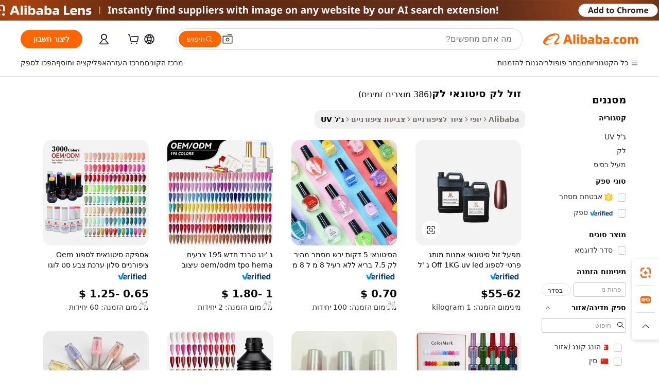

--- FILE ---
content_type: text/html;charset=UTF-8
request_url: https://hebrew.alibaba.com/g/cheap-wholesale-nail-polish.html
body_size: 162980
content:

<!-- screen_content -->

    <!-- tangram:5410 begin-->
    <!-- tangram:6353 begin-->
    
<!DOCTYPE html>
<html lang="he" dir="rtl">
  <head>
        <script>
      window.__BB = {
        scene: window.__bb_scene || 'traffic-free-goods'
      };
      window.__BB.BB_CWV_IGNORE = {
          lcp_element: ['#icbu-buyer-pc-top-banner'],
          lcp_url: [],
        };
      window._timing = {}
      window._timing.first_start = Date.now();
      window.needLoginInspiration = Boolean(false);
      // 变量用于标记页面首次可见时间
      let firstVisibleTime = null;
      if (typeof document.hidden !== 'undefined') {
        // 页面首次加载时直接统计
        if (!document.hidden) {
          firstVisibleTime = Date.now();
          window.__BB_timex = 1
        } else {
          // 页面不可见时监听 visibilitychange 事件
          document.addEventListener('visibilitychange', () => {
            if (!document.hidden) {
              firstVisibleTime = Date.now();
              window.__BB_timex = firstVisibleTime - window.performance.timing.navigationStart
              window.__BB.firstVisibleTime = window.__BB_timex
              console.log("Page became visible after "+ window.__BB_timex + " ms");
            }
          }, { once: true });  // 确保只触发一次
        }
      } else {
        console.warn('Page Visibility API is not supported in this browser.');
      }
    </script>
        <meta name="data-spm" content="a2700">
        <meta name="aplus-xplug" content="NONE">
        <meta name="aplus-icbu-disable-umid" content="1">
        <meta name="google-translate-customization" content="9de59014edaf3b99-22e1cf3b5ca21786-g00bb439a5e9e5f8f-f">
    <meta name="yandex-verification" content="25a76ba8e4443bb3" />
    <meta name="msvalidate.01" content="E3FBF0E89B724C30844BF17C59608E8F" />
    <meta name="viewport" content="width=device-width, initial-scale=1.0, maximum-scale=5.0, user-scalable=yes">
        <link rel="preconnect" href="https://s.alicdn.com/" crossorigin>
    <link rel="dns-prefetch" href="https://s.alicdn.com">
                        <link rel="preload" href="https://s.alicdn.com/@g/alilog/??aplus_plugin_icbufront/index.js,mlog/aplus_v2.js" as="script">
        <link rel="preload" href="https://s.alicdn.com/@img/imgextra/i2/O1CN0153JdbU26g4bILVOyC_!!6000000007690-2-tps-418-58.png" as="image">
        <script>
            window.__APLUS_ABRATE__ = {
        perf_group: 'base64cached',
        scene: "traffic-free-goods",
      };
    </script>
    <meta name="aplus-mmstat-timeout" content="15000">
        <meta content="text/html; charset=utf-8" http-equiv="Content-Type">
          <title>זול לק סיטונאי לק שימושית למכוניות - Alibaba.com</title>
      <meta name="keywords" content="nail polish,gel nail polish,gel nail polish set">
      <meta name="description" content="קבל את זול לק סיטונאי לק ב- Alibaba.com כדי להפוך את העבודה שלך למהירה וקלה. עיין ב זול לק סיטונאי לק שונות עם תכונות רבות ושונות במחירים הטובים ביותר עבורך.">
            <meta name="pagetiming-rate" content="9">
      <meta name="pagetiming-resource-rate" content="4">
                    <link rel="canonical" href="https://hebrew.alibaba.com/g/cheap-wholesale-nail-polish.html">
                              <link rel="alternate" hreflang="fr" href="https://french.alibaba.com/g/cheap-wholesale-nail-polish.html">
                  <link rel="alternate" hreflang="de" href="https://german.alibaba.com/g/cheap-wholesale-nail-polish.html">
                  <link rel="alternate" hreflang="pt" href="https://portuguese.alibaba.com/g/cheap-wholesale-nail-polish.html">
                  <link rel="alternate" hreflang="it" href="https://italian.alibaba.com/g/cheap-wholesale-nail-polish.html">
                  <link rel="alternate" hreflang="es" href="https://spanish.alibaba.com/g/cheap-wholesale-nail-polish.html">
                  <link rel="alternate" hreflang="ru" href="https://russian.alibaba.com/g/cheap-wholesale-nail-polish.html">
                  <link rel="alternate" hreflang="ko" href="https://korean.alibaba.com/g/cheap-wholesale-nail-polish.html">
                  <link rel="alternate" hreflang="ar" href="https://arabic.alibaba.com/g/cheap-wholesale-nail-polish.html">
                  <link rel="alternate" hreflang="ja" href="https://japanese.alibaba.com/g/cheap-wholesale-nail-polish.html">
                  <link rel="alternate" hreflang="tr" href="https://turkish.alibaba.com/g/cheap-wholesale-nail-polish.html">
                  <link rel="alternate" hreflang="th" href="https://thai.alibaba.com/g/cheap-wholesale-nail-polish.html">
                  <link rel="alternate" hreflang="vi" href="https://vietnamese.alibaba.com/g/cheap-wholesale-nail-polish.html">
                  <link rel="alternate" hreflang="nl" href="https://dutch.alibaba.com/g/cheap-wholesale-nail-polish.html">
                  <link rel="alternate" hreflang="he" href="https://hebrew.alibaba.com/g/cheap-wholesale-nail-polish.html">
                  <link rel="alternate" hreflang="id" href="https://indonesian.alibaba.com/g/cheap-wholesale-nail-polish.html">
                  <link rel="alternate" hreflang="hi" href="https://hindi.alibaba.com/g/cheap-wholesale-nail-polish.html">
                  <link rel="alternate" hreflang="en" href="https://www.alibaba.com/showroom/cheap-wholesale-nail-polish.html">
                  <link rel="alternate" hreflang="zh" href="https://chinese.alibaba.com/g/cheap-wholesale-nail-polish.html">
                  <link rel="alternate" hreflang="x-default" href="https://www.alibaba.com/showroom/cheap-wholesale-nail-polish.html">
                                        <script>
      // Aplus 配置自动打点
      var queue = window.goldlog_queue || (window.goldlog_queue = []);
      var tags = ["button", "a", "div", "span", "i", "svg", "input", "li", "tr"];
      queue.push({
        action: 'goldlog.appendMetaInfo',
        arguments: [
          'aplus-auto-exp',
          [
            {
              logkey: '/sc.ug_msite.new_product_exp',
              cssSelector: '[data-spm-exp]',
              props: ["data-spm-exp"],
            }
          ]
        ]
      })
      queue.push({
        action: 'goldlog.setMetaInfo',
        arguments: ['aplus-auto-clk', JSON.stringify(tags.map(tag =>({
          "logkey": "/sc.ug_msite.new_product_clk",
          tag,
          "filter": "data-spm-clk",
          "props": ["data-spm-clk"]
        })))],
      });
    </script>
  </head>
  <div id="icbu-header"><div id="the-new-header" data-version="4.4.0" data-tnh-auto-exp="tnh-expose" data-scenes="search-products" style="position: relative;background-color: #fff;border-bottom: 1px solid #ddd;box-sizing: border-box; font-family:Inter,SF Pro Text,Roboto,Helvetica Neue,Helvetica,Tahoma,Arial,PingFang SC,Microsoft YaHei;"><div style="display: flex;align-items:center;height: 72px;min-width: 1200px;max-width: 1580px;margin: 0 auto;padding: 0 40px;box-sizing: border-box;"><img style="height: 29px; width: 209px;" src="https://s.alicdn.com/@img/imgextra/i2/O1CN0153JdbU26g4bILVOyC_!!6000000007690-2-tps-418-58.png" alt="" /></div><div style="min-width: 1200px;max-width: 1580px;margin: 0 auto;overflow: hidden;font-size: 14px;display: flex;justify-content: space-between;padding: 0 40px;box-sizing: border-box;"><div style="display: flex; align-items: center; justify-content: space-between"><div style="position: relative; height: 36px; padding: 0 28px 0 20px">All categories</div><div style="position: relative; height: 36px; padding-right: 28px">Featured selections</div><div style="position: relative; height: 36px">Trade Assurance</div></div><div style="display: flex; align-items: center; justify-content: space-between"><div style="position: relative; height: 36px; padding-right: 28px">Buyer Central</div><div style="position: relative; height: 36px; padding-right: 28px">Help Center</div><div style="position: relative; height: 36px; padding-right: 28px">Get the app</div><div style="position: relative; height: 36px">Become a supplier</div></div></div></div></div></div>
  <body data-spm="7724857" style="min-height: calc(100vh + 1px)"><script 
id="beacon-aplus"   
src="//s.alicdn.com/@g/alilog/??aplus_plugin_icbufront/index.js,mlog/aplus_v2.js"
exparams="aplus=async&userid=&aplus&ali_beacon_id=&ali_apache_id=&ali_apache_track=&ali_apache_tracktmp=&eagleeye_traceid=2103060f17631626133111518e0ccc&ip=18%2e224%2e96%2e22&dmtrack_c={ali%5fresin%5ftrace%3dse%5frst%3dnull%7csp%5fviewtype%3dY%7cset%3d3%7cser%3d1007%7cpageId%3de2ce1e6514774abc85b20fa50abb0e06%7cm%5fpageid%3dnull%7cpvmi%3d6e91d54cea614c4386c7bbe31e82d413%7csek%5fsepd%3d%25D7%2596%25D7%2595%25D7%259C%2b%25D7%259C%25D7%25A7%2b%25D7%25A1%25D7%2599%25D7%2598%25D7%2595%25D7%25A0%25D7%2590%25D7%2599%2b%25D7%259C%25D7%25A7%7csek%3dcheap%2bwholesale%2bnail%2bpolish%7cse%5fpn%3d1%7cp4pid%3d61bb1f1a%2d9539%2d4ff9%2d965e%2d9768b7724ad0%7csclkid%3dnull%7cforecast%5fpost%5fcate%3dnull%7cseo%5fnew%5fuser%5fflag%3dfalse%7ccategoryId%3d100000638%7cseo%5fsearch%5fmodel%5fupgrade%5fv2%3d2025070801%7cseo%5fmodule%5fcard%5f20240624%3d202406242%7clong%5ftext%5fgoogle%5ftranslate%5fv2%3d2407142%7cseo%5fcontent%5ftd%5fbottom%5ftext%5fupdate%5fkey%3d2025070801%7cseo%5fsearch%5fmodel%5fupgrade%5fv3%3d2025072201%7cseo%5fsearch%5fmodel%5fmulti%5fupgrade%5fv3%3d2025081101%7cdamo%5falt%5freplace%3dnull%7cwap%5fcross%3d2007659%7cwap%5fcs%5faction%3d2005494%7cAPP%5fVisitor%5fActive%3d26705%7cseo%5fshowroom%5fgoods%5fmix%3d2005244%7cseo%5fdefault%5fcached%5flong%5ftext%5ffrom%5fnew%5fkeyword%5fstep%3d2024122502%7cshowroom%5fgeneral%5ftemplate%3d2005292%7cwap%5fcs%5ftext%3dnull%7cstructured%5fdata%3d2025052702%7cpc%5fnew%5fheader%3dnull%7cseo%5fmeta%5fcate%5ftemplate%5fv1%3d2025042401%7cseo%5fmeta%5ftd%5fsearch%5fkeyword%5fstep%5fv1%3d2025040999%7cshowroom%5fft%5flong%5ftext%5fbaks%3d80802%7cAPP%5fGrowing%5fBuyer%5fHigh%5fIntent%5fActive%3d25488%7cshowroom%5fpc%5fv2019%3d2104%7cAPP%5fProspecting%5fBuyer%3d26712%7ccache%5fcontrol%3dnull%7cAPP%5fChurned%5fCore%5fBuyer%3d25463%7cseo%5fdefault%5fcached%5flong%5ftext%5fstep%3d24110802%7camp%5flighthouse%5fscore%5fimage%3d19657%7cseo%5fft%5ftranslate%5fgemini%3d25012003%7cwap%5fnode%5fssr%3d2015725%7cdataphant%5fopen%3d27030%7clongtext%5fmulti%5fstyle%5fexpand%5frussian%3d2510141%7cseo%5flongtext%5fgoogle%5fdata%5fsection%3d25021702%7cindustry%5fpopular%5ffloor%3dnull%7cwap%5fad%5fgoods%5fproduct%5finterval%3dnull%7cseo%5fgoods%5fbootom%5fwholesale%5flink%3d2486162%7cseo%5fkeyword%5faatest%3d6%7cseo%5fmiddle%5fwholesale%5flink%3dnull%7cft%5flong%5ftext%5fenpand%5fstep2%3d121602%7cseo%5fft%5flongtext%5fexpand%5fstep3%3d25012102%7cseo%5fwap%5fheadercard%3d2006288%7cAPP%5fChurned%5fInactive%5fVisitor%3d25497%7cAPP%5fGrowing%5fBuyer%5fHigh%5fIntent%5fInactive%3d25484%7cseo%5fmeta%5ftd%5fmulti%5fkey%3d2025061801%7ctop%5frecommend%5f20250120%3d202501201%7clongtext%5fmulti%5fstyle%5fexpand%5ffrench%5fcopy%3d25091802%7clongtext%5fmulti%5fstyle%5fexpand%5ffrench%5fcopy%5fcopy%3d25092502%7clong%5ftext%5fpaa%3d220831%7cseo%5ffloor%5fexp%3dnull%7cseo%5fshowroom%5falgo%5flink%3d17764%7cseo%5fmeta%5ftd%5faib%5fgeneral%5fkey%3d2025091901%7ccountry%5findustry%3d202311033%7cpc%5ffree%5fswitchtosearch%3d2020529%7cshowroom%5fft%5flong%5ftext%5fenpand%5fstep1%3d101102%7cseo%5fshowroom%5fnorel%3dnull%7cplp%5fstyle%5f25%5fpc%3d202505222%7cseo%5fggs%5flayer%3d10011%7cquery%5fmutil%5flang%5ftranslate%3d2025060300%7cAPP%5fChurned%5fBuyer%3d25468%7cstream%5frender%5fperf%5fopt%3d2309181%7cwap%5fgoods%3d2007383%7cseo%5fshowroom%5fsimilar%5f20240614%3d202406142%7cchinese%5fopen%3d6307%7cquery%5fgpt%5ftranslate%3d20240820%7cad%5fproduct%5finterval%3dnull%7camp%5fto%5fpwa%3d2007359%7cplp%5faib%5fmulti%5fai%5fmeta%3d20250401%7cwap%5fsupplier%5fcontent%3dnull%7cpc%5ffree%5frefactoring%3d20220315%7csso%5foem%5ffloor%3d30031%7cAPP%5fGrowing%5fBuyer%5fInactive%3d25475%7cseo%5fpc%5fnew%5fview%5f20240807%3d202408072%7cseo%5fbottom%5ftext%5fentity%5fkey%5fcopy%3d2025062400%7cstream%5frender%3d433763%7cseo%5fmodule%5fcard%5f20240424%3d202404241%7cseo%5ftitle%5freplace%5f20191226%3d5841%7clongtext%5fmulti%5fstyle%5fexpand%3d25090802%7cgoogleweblight%3d6516%7clighthouse%5fbase64%3dnull%7cseo%5fen%5fh1%5ftest%5fkey%3d2025111100%7cAPP%5fProspecting%5fBuyer%5fActive%3d26719%7cad%5fgoods%5fproduct%5finterval%3dnull%7cseo%5fbottom%5fdeep%5fextend%5fkw%5fkey%3d2025071101%7clongtext%5fmulti%5fstyle%5fexpand%5fturkish%3d25102801%7cilink%5fuv%3d20240911%7cwap%5flist%5fwakeup%3d2005832%7ctpp%5fcrosslink%5fpc%3d20205311%7cseo%5ftop%5fbooth%3d18501%7cAPP%5fGrowing%5fBuyer%5fLess%5fActive%3d25472%7cgoodslayer%3d7977%7cft%5flong%5ftext%5ftranslate%5fexpand%5fstep1%3d24110802%7cseo%5fheaderstyle%5ftraffic%5fkey%5fv1%3d2025072100%7ccrosslink%5fswitch%3d2008141%7cp4p%5foutline%3d20240328%7cseo%5fmeta%5ftd%5faib%5fv2%5fkey%3d2025091801%7crts%5fmulti%3d2008404%7cseo%5fad%5foptimization%5fkey%5fv2%3d2025072301%7cAPP%5fVisitor%5fLess%5fActive%3d26690%7cplp%5fstyle%5f25%3d202505192%7ccdn%5fvm%3d2007368%7cwap%5fad%5fproduct%5finterval%3dnull%7cseo%5fsearch%5fmodel%5fmulti%5fupgrade%5frank%3d2025092400%7cpc%5fcard%5fshare%3d2025081201%7cAPP%5fGrowing%5fBuyer%5fHigh%5fIntent%5fLess%5fActive%3d25480%7cgoods%5ftitle%5fsubstitute%3d9617%7cwap%5fscreen%5fexp%3d2025081400%7creact%5fheader%5ftest%3d202502182%7cpc%5fcs%5fcolor%3d2005788%7cshowroom%5fft%5flong%5ftext%5ftest%3d72502%7cone%5ftap%5flogin%5fABTest%3d202308153%7cseo%5fhyh%5fshow%5ftags%3d9867%7cplp%5fstructured%5fdata%3d2508182%7cguide%5fdelete%3d2008526%7cseo%5findustry%5ftemplate%3dnull%7cseo%5fmeta%5ftd%5fmulti%5fes%5fkey%3d2025073101%7cseo%5fshowroom%5fdata%5fmix%3d19888%7csso%5ftop%5franking%5ffloor%3d20031%7cseo%5ftd%5fdeep%5fupgrade%5fkey%5fv3%3d2025081101%7cshowroom%5fto%5frts%5flink%3d2008480%7ccountrysearch%5ftest%3dnull%7cshowroom%5flist%5fnew%5farrival%3d2811002%7cchannel%5famp%5fto%5fpwa%3d2008435%7cseo%5fmulti%5fstyles%5flong%5ftext%3d2503172%7cseo%5fmeta%5ftext%5fmutli%5fcate%5ftemplate%5fv1%3d2025080800%7cseo%5fdefault%5fcached%5fmutil%5flong%5ftext%5fstep%3d24110436%7cseo%5faction%5fpoint%5ftype%3d22823%7cseo%5faib%5ftd%5flaunch%5f20240828%5fcopy%3d202408282%7cseo%5fshowroom%5fwholesale%5flink%3d2486142%7cseo%5fperf%5fimprove%3d2023999%7cseo%5fwap%5flist%5fbounce%5f01%3d2063%7cseo%5fwap%5flist%5fbounce%5f02%3d2128%7cAPP%5fGrowing%5fBuyer%5fActive%3d25492%7cbest%5fselling%5ftd%5fexper%3d2510142%7cvideolayer%3dnull%7cvideo%5fplay%3d2006036%7cAPP%5fChurned%5fMember%5fInactive%3d25501%7cseo%5fgoogle%5fnew%5fstruct%3d438326%7cicbu%5falgo%5fp4p%5fseo%5fad%3d2025072301%7ctpp%5ftrace%3dseoKeyword%2dseoKeyword%5fv3%2dbase%2dORIGINAL}&pageid=12e06016210303501763162613&hn=ensearchweb033003003080%2erg%2dus%2deast%2eus68&asid=AQAAAAD1uRdp6KA4CQAAAACGiSjDXuPdWA==&treq=&tres=" async>
</script>
            <style>body{background-color:white;}.no-scrollbar.il-sticky.il-top-0.il-max-h-\[100vh\].il-w-\[200px\].il-flex-shrink-0.il-flex-grow-0.il-overflow-y-scroll{background-color:#FFF;padding-left:12px}</style>
                    <!-- tangram:7429 begin-->
<!--  -->
 <style>
   @keyframes il-spin {
     to {
       transform: rotate(360deg);
     }
   }
   @keyframes il-pulse {
     50% {
       opacity: 0.5;
     }
   }
   .traffic-card-gallery {display: flex;position: relative;flex-direction: column;justify-content: flex-start;border-radius: 0.5rem;background-color: #fff;padding: 0.5rem 0.5rem 1rem;overflow: hidden;font-size: 0.75rem;line-height: 1rem;}
   .traffic-card-list {display: flex;position: relative;flex-direction: row;justify-content: flex-start;border-bottom-width: 1px;background-color: #fff;padding: 1rem;height: 292px;overflow: hidden;font-size: 0.75rem;line-height: 1rem;}
   .product-price {
     b {
       font-size: 22px;
     }
   }
   .skel-loading {
       animation: il-pulse 2s cubic-bezier(0.4, 0, 0.6, 1) infinite;background-color: hsl(60, 4.8%, 95.9%);
   }
 </style>
<div id="first-cached-card">
  <div style="box-sizing:border-box;display: flex;position: absolute;left: 0;right: 0;margin: 0 auto;z-index: 1;min-width: 1200px;max-width: 1580px;padding: 0.75rem 3.25rem 0;pointer-events: none;">
    <!--页面左侧区域-->
    <div style="width: 200px;padding-top: 1rem;padding-left:12px; background-color: #fff;border-radius: 0.25rem">
      <div class="skel-loading" style="height: 1.5rem;width: 50%;border-radius: 0.25rem;"></div>
      <div style="margin-top: 1rem;margin-bottom: 1rem;">
        <div class="skel-loading" style="height: 1rem;width: calc(100% * 5 / 6);"></div>
        <div
          class="skel-loading"
          style="margin-top: 1rem;height: 1rem;width: calc(100% * 8 / 12);"
        ></div>
        <div class="skel-loading" style="margin-top: 1rem;height: 1rem;width: 75%;"></div>
        <div
          class="skel-loading"
          style="margin-top: 1rem;height: 1rem;width: calc(100% * 7 / 12);"
        ></div>
      </div>
      <div class="skel-loading" style="height: 1.5rem;width: 50%;border-radius: 0.25rem;"></div>
      <div style="margin-top: 1rem;margin-bottom: 1rem;">
        <div class="skel-loading" style="height: 1rem;width: calc(100% * 5 / 6);"></div>
        <div
          class="skel-loading"
          style="margin-top: 1rem;height: 1rem;width: calc(100% * 8 / 12);"
        ></div>
        <div class="skel-loading" style="margin-top: 1rem;height: 1rem;width: 75%;"></div>
        <div
          class="skel-loading"
          style="margin-top: 1rem;height: 1rem;width: calc(100% * 7 / 12);"
        ></div>
      </div>
      <div class="skel-loading" style="height: 1.5rem;width: 50%;border-radius: 0.25rem;"></div>
      <div style="margin-top: 1rem;margin-bottom: 1rem;">
        <div class="skel-loading" style="height: 1rem;width: calc(100% * 5 / 6);"></div>
        <div
          class="skel-loading"
          style="margin-top: 1rem;height: 1rem;width: calc(100% * 8 / 12);"
        ></div>
        <div class="skel-loading" style="margin-top: 1rem;height: 1rem;width: 75%;"></div>
        <div
          class="skel-loading"
          style="margin-top: 1rem;height: 1rem;width: calc(100% * 7 / 12);"
        ></div>
      </div>
      <div class="skel-loading" style="height: 1.5rem;width: 50%;border-radius: 0.25rem;"></div>
      <div style="margin-top: 1rem;margin-bottom: 1rem;">
        <div class="skel-loading" style="height: 1rem;width: calc(100% * 5 / 6);"></div>
        <div
          class="skel-loading"
          style="margin-top: 1rem;height: 1rem;width: calc(100% * 8 / 12);"
        ></div>
        <div class="skel-loading" style="margin-top: 1rem;height: 1rem;width: 75%;"></div>
        <div
          class="skel-loading"
          style="margin-top: 1rem;height: 1rem;width: calc(100% * 7 / 12);"
        ></div>
      </div>
      <div class="skel-loading" style="height: 1.5rem;width: 50%;border-radius: 0.25rem;"></div>
      <div style="margin-top: 1rem;margin-bottom: 1rem;">
        <div class="skel-loading" style="height: 1rem;width: calc(100% * 5 / 6);"></div>
        <div
          class="skel-loading"
          style="margin-top: 1rem;height: 1rem;width: calc(100% * 8 / 12);"
        ></div>
        <div class="skel-loading" style="margin-top: 1rem;height: 1rem;width: 75%;"></div>
        <div
          class="skel-loading"
          style="margin-top: 1rem;height: 1rem;width: calc(100% * 7 / 12);"
        ></div>
      </div>
      <div class="skel-loading" style="height: 1.5rem;width: 50%;border-radius: 0.25rem;"></div>
      <div style="margin-top: 1rem;margin-bottom: 1rem;">
        <div class="skel-loading" style="height: 1rem;width: calc(100% * 5 / 6);"></div>
        <div
          class="skel-loading"
          style="margin-top: 1rem;height: 1rem;width: calc(100% * 8 / 12);"
        ></div>
        <div class="skel-loading" style="margin-top: 1rem;height: 1rem;width: 75%;"></div>
        <div
          class="skel-loading"
          style="margin-top: 1rem;height: 1rem;width: calc(100% * 7 / 12);"
        ></div>
      </div>
    </div>
    <!--页面主体区域-->
    <div style="flex: 1 1 0%; overflow: hidden;padding: 0.5rem 0.5rem 0.5rem 1.5rem">
      <div style="height: 1.25rem;margin-bottom: 1rem;"></div>
      <!-- keywords -->
      <div style="margin-bottom: 1rem;height: 1.75rem;font-weight: 700;font-size: 1.25rem;line-height: 1.75rem;"></div>
      <!-- longtext -->
            <div style="width: calc(25% - 0.9rem);pointer-events: auto">
        <div class="traffic-card-gallery">
          <!-- ProductImage -->
          <a href="//www.alibaba.com/product-detail/Factory-Cheap-Wholesale-Art-Private-Label_60735630655.html" target="_blank" style="position: relative;margin-bottom: 0.5rem;aspect-ratio: 1;overflow: hidden;border-radius: 0.5rem;">
            <div style="display: flex; overflow: hidden">
              <div style="position: relative;margin: 0;width: 100%;min-width: 0;flex-shrink: 0;flex-grow: 0;flex-basis: 100%;padding: 0;">
                <img style="position: relative; aspect-ratio: 1; width: 100%" src="[data-uri]" loading="eager" />
                <div style="position: absolute;left: 0;bottom: 0;right: 0;top: 0;background-color: #000;opacity: 0.05;"></div>
              </div>
            </div>
          </a>
          <div style="display: flex;flex: 1 1 0%;flex-direction: column;justify-content: space-between;">
            <div>
              <a class="skel-loading" style="margin-top: 0.5rem;display:inline-block;width:100%;height:1rem;" href="//www.alibaba.com/product-detail/Factory-Cheap-Wholesale-Art-Private-Label_60735630655.html" target="_blank"></a>
              <a class="skel-loading" style="margin-top: 0.125rem;display:inline-block;width:100%;height:1rem;" href="//www.alibaba.com/product-detail/Factory-Cheap-Wholesale-Art-Private-Label_60735630655.html" target="_blank"></a>
              <div class="skel-loading" style="margin-top: 0.25rem;height:1.625rem;width:75%"></div>
              <div class="skel-loading" style="margin-top: 0.5rem;height: 1rem;width:50%"></div>
              <div class="skel-loading" style="margin-top:0.25rem;height:1rem;width:25%"></div>
            </div>
          </div>

        </div>
      </div>

    </div>
  </div>
</div>
<!-- tangram:7429 end-->
            <style>
.component-left-filter-callback{display:flex;position:relative;margin-top:10px;height:1200px}.component-left-filter-callback img{width:200px}.component-left-filter-callback i{position:absolute;top:5%;left:50%}.related-search-wrapper{padding:.5rem;--tw-bg-opacity: 1;background-color:#fff;background-color:rgba(255,255,255,var(--tw-bg-opacity, 1));border-width:1px;border-color:var(--input)}.related-search-wrapper .related-search-box{margin:12px 16px}.related-search-wrapper .related-search-box .related-search-title{display:inline;float:start;color:#666;word-wrap:break-word;margin-right:12px;width:13%}.related-search-wrapper .related-search-box .related-search-content{display:flex;flex-wrap:wrap}.related-search-wrapper .related-search-box .related-search-content .related-search-link{margin-right:12px;width:23%;overflow:hidden;color:#666;text-overflow:ellipsis;white-space:nowrap}.product-title img{margin-right:.5rem;display:inline-block;height:1rem;vertical-align:sub}.product-price b{font-size:22px}.similar-icon{position:absolute;bottom:12px;z-index:2;right:12px}.rfq-card{display:inline-block;position:relative;box-sizing:border-box;margin-bottom:36px}.rfq-card .rfq-card-content{display:flex;position:relative;flex-direction:column;align-items:flex-start;background-size:cover;background-color:#fff;padding:12px;width:100%;height:100%}.rfq-card .rfq-card-content .rfq-card-icon{margin-top:50px}.rfq-card .rfq-card-content .rfq-card-icon img{width:45px}.rfq-card .rfq-card-content .rfq-card-top-title{margin-top:14px;color:#222;font-weight:400;font-size:16px}.rfq-card .rfq-card-content .rfq-card-title{margin-top:24px;color:#333;font-weight:800;font-size:20px}.rfq-card .rfq-card-content .rfq-card-input-box{margin-top:24px;width:100%}.rfq-card .rfq-card-content .rfq-card-input-box textarea{box-sizing:border-box;border:1px solid #ddd;border-radius:4px;background-color:#fff;padding:9px 12px;width:100%;height:88px;resize:none;color:#666;font-weight:400;font-size:13px;font-family:inherit}.rfq-card .rfq-card-content .rfq-card-button{margin-top:24px;border:1px solid #666;border-radius:16px;background-color:#fff;width:67%;color:#000;font-weight:700;font-size:14px;line-height:30px;text-align:center}[data-modulename^=ProductList-] div{contain-intrinsic-size:auto 500px}.traffic-card-gallery:hover{--tw-shadow: 0px 2px 6px 2px rgba(0,0,0,.12157);--tw-shadow-colored: 0px 2px 6px 2px var(--tw-shadow-color);box-shadow:0 0 #0000,0 0 #0000,0 2px 6px 2px #0000001f;box-shadow:var(--tw-ring-offset-shadow, 0 0 rgba(0,0,0,0)),var(--tw-ring-shadow, 0 0 rgba(0,0,0,0)),var(--tw-shadow);z-index:10}.traffic-card-gallery{position:relative;display:flex;flex-direction:column;justify-content:flex-start;overflow:hidden;border-radius:.75rem;--tw-bg-opacity: 1;background-color:#fff;background-color:rgba(255,255,255,var(--tw-bg-opacity, 1));padding:.5rem;font-size:.75rem;line-height:1rem}.traffic-card-list{position:relative;display:flex;height:292px;flex-direction:row;justify-content:flex-start;overflow:hidden;border-bottom-width:1px;--tw-bg-opacity: 1;background-color:#fff;background-color:rgba(255,255,255,var(--tw-bg-opacity, 1));padding:1rem;font-size:.75rem;line-height:1rem}.traffic-card-g-industry:hover{--tw-shadow: 0 0 10px rgba(0,0,0,.1);--tw-shadow-colored: 0 0 10px var(--tw-shadow-color);box-shadow:0 0 #0000,0 0 #0000,0 0 10px #0000001a;box-shadow:var(--tw-ring-offset-shadow, 0 0 rgba(0,0,0,0)),var(--tw-ring-shadow, 0 0 rgba(0,0,0,0)),var(--tw-shadow)}.traffic-card-g-industry{position:relative;border-radius:var(--radius);--tw-bg-opacity: 1;background-color:#fff;background-color:rgba(255,255,255,var(--tw-bg-opacity, 1));padding:1.25rem .75rem .75rem;font-size:.875rem;line-height:1.25rem}.module-filter-section-wrapper{max-height:none!important;overflow-x:hidden}*,:before,:after{--tw-border-spacing-x: 0;--tw-border-spacing-y: 0;--tw-translate-x: 0;--tw-translate-y: 0;--tw-rotate: 0;--tw-skew-x: 0;--tw-skew-y: 0;--tw-scale-x: 1;--tw-scale-y: 1;--tw-pan-x: ;--tw-pan-y: ;--tw-pinch-zoom: ;--tw-scroll-snap-strictness: proximity;--tw-gradient-from-position: ;--tw-gradient-via-position: ;--tw-gradient-to-position: ;--tw-ordinal: ;--tw-slashed-zero: ;--tw-numeric-figure: ;--tw-numeric-spacing: ;--tw-numeric-fraction: ;--tw-ring-inset: ;--tw-ring-offset-width: 0px;--tw-ring-offset-color: #fff;--tw-ring-color: rgba(59, 130, 246, .5);--tw-ring-offset-shadow: 0 0 rgba(0,0,0,0);--tw-ring-shadow: 0 0 rgba(0,0,0,0);--tw-shadow: 0 0 rgba(0,0,0,0);--tw-shadow-colored: 0 0 rgba(0,0,0,0);--tw-blur: ;--tw-brightness: ;--tw-contrast: ;--tw-grayscale: ;--tw-hue-rotate: ;--tw-invert: ;--tw-saturate: ;--tw-sepia: ;--tw-drop-shadow: ;--tw-backdrop-blur: ;--tw-backdrop-brightness: ;--tw-backdrop-contrast: ;--tw-backdrop-grayscale: ;--tw-backdrop-hue-rotate: ;--tw-backdrop-invert: ;--tw-backdrop-opacity: ;--tw-backdrop-saturate: ;--tw-backdrop-sepia: ;--tw-contain-size: ;--tw-contain-layout: ;--tw-contain-paint: ;--tw-contain-style: }::backdrop{--tw-border-spacing-x: 0;--tw-border-spacing-y: 0;--tw-translate-x: 0;--tw-translate-y: 0;--tw-rotate: 0;--tw-skew-x: 0;--tw-skew-y: 0;--tw-scale-x: 1;--tw-scale-y: 1;--tw-pan-x: ;--tw-pan-y: ;--tw-pinch-zoom: ;--tw-scroll-snap-strictness: proximity;--tw-gradient-from-position: ;--tw-gradient-via-position: ;--tw-gradient-to-position: ;--tw-ordinal: ;--tw-slashed-zero: ;--tw-numeric-figure: ;--tw-numeric-spacing: ;--tw-numeric-fraction: ;--tw-ring-inset: ;--tw-ring-offset-width: 0px;--tw-ring-offset-color: #fff;--tw-ring-color: rgba(59, 130, 246, .5);--tw-ring-offset-shadow: 0 0 rgba(0,0,0,0);--tw-ring-shadow: 0 0 rgba(0,0,0,0);--tw-shadow: 0 0 rgba(0,0,0,0);--tw-shadow-colored: 0 0 rgba(0,0,0,0);--tw-blur: ;--tw-brightness: ;--tw-contrast: ;--tw-grayscale: ;--tw-hue-rotate: ;--tw-invert: ;--tw-saturate: ;--tw-sepia: ;--tw-drop-shadow: ;--tw-backdrop-blur: ;--tw-backdrop-brightness: ;--tw-backdrop-contrast: ;--tw-backdrop-grayscale: ;--tw-backdrop-hue-rotate: ;--tw-backdrop-invert: ;--tw-backdrop-opacity: ;--tw-backdrop-saturate: ;--tw-backdrop-sepia: ;--tw-contain-size: ;--tw-contain-layout: ;--tw-contain-paint: ;--tw-contain-style: }*,:before,:after{box-sizing:border-box;border-width:0;border-style:solid;border-color:#e5e7eb}:before,:after{--tw-content: ""}html,:host{line-height:1.5;-webkit-text-size-adjust:100%;-moz-tab-size:4;-o-tab-size:4;tab-size:4;font-family:ui-sans-serif,system-ui,-apple-system,Segoe UI,Roboto,Ubuntu,Cantarell,Noto Sans,sans-serif,"Apple Color Emoji","Segoe UI Emoji",Segoe UI Symbol,"Noto Color Emoji";font-feature-settings:normal;font-variation-settings:normal;-webkit-tap-highlight-color:transparent}body{margin:0;line-height:inherit}hr{height:0;color:inherit;border-top-width:1px}abbr:where([title]){text-decoration:underline;-webkit-text-decoration:underline dotted;text-decoration:underline dotted}h1,h2,h3,h4,h5,h6{font-size:inherit;font-weight:inherit}a{color:inherit;text-decoration:inherit}b,strong{font-weight:bolder}code,kbd,samp,pre{font-family:ui-monospace,SFMono-Regular,Menlo,Monaco,Consolas,Liberation Mono,Courier New,monospace;font-feature-settings:normal;font-variation-settings:normal;font-size:1em}small{font-size:80%}sub,sup{font-size:75%;line-height:0;position:relative;vertical-align:baseline}sub{bottom:-.25em}sup{top:-.5em}table{text-indent:0;border-color:inherit;border-collapse:collapse}button,input,optgroup,select,textarea{font-family:inherit;font-feature-settings:inherit;font-variation-settings:inherit;font-size:100%;font-weight:inherit;line-height:inherit;letter-spacing:inherit;color:inherit;margin:0;padding:0}button,select{text-transform:none}button,input:where([type=button]),input:where([type=reset]),input:where([type=submit]){-webkit-appearance:button;background-color:transparent;background-image:none}:-moz-focusring{outline:auto}:-moz-ui-invalid{box-shadow:none}progress{vertical-align:baseline}::-webkit-inner-spin-button,::-webkit-outer-spin-button{height:auto}[type=search]{-webkit-appearance:textfield;outline-offset:-2px}::-webkit-search-decoration{-webkit-appearance:none}::-webkit-file-upload-button{-webkit-appearance:button;font:inherit}summary{display:list-item}blockquote,dl,dd,h1,h2,h3,h4,h5,h6,hr,figure,p,pre{margin:0}fieldset{margin:0;padding:0}legend{padding:0}ol,ul,menu{list-style:none;margin:0;padding:0}dialog{padding:0}textarea{resize:vertical}input::-moz-placeholder,textarea::-moz-placeholder{opacity:1;color:#9ca3af}input::placeholder,textarea::placeholder{opacity:1;color:#9ca3af}button,[role=button]{cursor:pointer}:disabled{cursor:default}img,svg,video,canvas,audio,iframe,embed,object{display:block;vertical-align:middle}img,video{max-width:100%;height:auto}[hidden]:where(:not([hidden=until-found])){display:none}:root{--background: hsl(0, 0%, 100%);--foreground: hsl(20, 14.3%, 4.1%);--card: hsl(0, 0%, 100%);--card-foreground: hsl(20, 14.3%, 4.1%);--popover: hsl(0, 0%, 100%);--popover-foreground: hsl(20, 14.3%, 4.1%);--primary: hsl(24, 100%, 50%);--primary-foreground: hsl(60, 9.1%, 97.8%);--secondary: hsl(60, 4.8%, 95.9%);--secondary-foreground: #333;--muted: hsl(60, 4.8%, 95.9%);--muted-foreground: hsl(25, 5.3%, 44.7%);--accent: hsl(60, 4.8%, 95.9%);--accent-foreground: hsl(24, 9.8%, 10%);--destructive: hsl(0, 84.2%, 60.2%);--destructive-foreground: hsl(60, 9.1%, 97.8%);--border: hsl(20, 5.9%, 90%);--input: hsl(20, 5.9%, 90%);--ring: hsl(24.6, 95%, 53.1%);--radius: 1rem}.dark{--background: hsl(20, 14.3%, 4.1%);--foreground: hsl(60, 9.1%, 97.8%);--card: hsl(20, 14.3%, 4.1%);--card-foreground: hsl(60, 9.1%, 97.8%);--popover: hsl(20, 14.3%, 4.1%);--popover-foreground: hsl(60, 9.1%, 97.8%);--primary: hsl(20.5, 90.2%, 48.2%);--primary-foreground: hsl(60, 9.1%, 97.8%);--secondary: hsl(12, 6.5%, 15.1%);--secondary-foreground: hsl(60, 9.1%, 97.8%);--muted: hsl(12, 6.5%, 15.1%);--muted-foreground: hsl(24, 5.4%, 63.9%);--accent: hsl(12, 6.5%, 15.1%);--accent-foreground: hsl(60, 9.1%, 97.8%);--destructive: hsl(0, 72.2%, 50.6%);--destructive-foreground: hsl(60, 9.1%, 97.8%);--border: hsl(12, 6.5%, 15.1%);--input: hsl(12, 6.5%, 15.1%);--ring: hsl(20.5, 90.2%, 48.2%)}*{border-color:#e7e5e4;border-color:var(--border)}body{background-color:#fff;background-color:var(--background);color:#0c0a09;color:var(--foreground)}.il-sr-only{position:absolute;width:1px;height:1px;padding:0;margin:-1px;overflow:hidden;clip:rect(0,0,0,0);white-space:nowrap;border-width:0}.il-invisible{visibility:hidden}.il-fixed{position:fixed}.il-absolute{position:absolute}.il-relative{position:relative}.il-sticky{position:sticky}.il-inset-0{inset:0}.il--bottom-12{bottom:-3rem}.il--top-12{top:-3rem}.il-bottom-0{bottom:0}.il-bottom-2{bottom:.5rem}.il-bottom-3{bottom:.75rem}.il-bottom-4{bottom:1rem}.il-end-0{right:0}.il-end-2{right:.5rem}.il-end-3{right:.75rem}.il-end-4{right:1rem}.il-left-0{left:0}.il-left-3{left:.75rem}.il-right-0{right:0}.il-right-2{right:.5rem}.il-right-3{right:.75rem}.il-start-0{left:0}.il-start-1\/2{left:50%}.il-start-2{left:.5rem}.il-start-3{left:.75rem}.il-start-\[50\%\]{left:50%}.il-top-0{top:0}.il-top-1\/2{top:50%}.il-top-16{top:4rem}.il-top-4{top:1rem}.il-top-\[50\%\]{top:50%}.il-z-10{z-index:10}.il-z-50{z-index:50}.il-z-\[9999\]{z-index:9999}.il-col-span-4{grid-column:span 4 / span 4}.il-m-0{margin:0}.il-m-3{margin:.75rem}.il-m-auto{margin:auto}.il-mx-auto{margin-left:auto;margin-right:auto}.il-my-3{margin-top:.75rem;margin-bottom:.75rem}.il-my-5{margin-top:1.25rem;margin-bottom:1.25rem}.il-my-auto{margin-top:auto;margin-bottom:auto}.\!il-mb-4{margin-bottom:1rem!important}.il--mt-4{margin-top:-1rem}.il-mb-0{margin-bottom:0}.il-mb-1{margin-bottom:.25rem}.il-mb-2{margin-bottom:.5rem}.il-mb-3{margin-bottom:.75rem}.il-mb-4{margin-bottom:1rem}.il-mb-5{margin-bottom:1.25rem}.il-mb-6{margin-bottom:1.5rem}.il-mb-8{margin-bottom:2rem}.il-mb-\[-0\.75rem\]{margin-bottom:-.75rem}.il-mb-\[0\.125rem\]{margin-bottom:.125rem}.il-me-1{margin-right:.25rem}.il-me-2{margin-right:.5rem}.il-me-3{margin-right:.75rem}.il-me-auto{margin-right:auto}.il-mr-1{margin-right:.25rem}.il-mr-2{margin-right:.5rem}.il-ms-1{margin-left:.25rem}.il-ms-4{margin-left:1rem}.il-ms-5{margin-left:1.25rem}.il-ms-8{margin-left:2rem}.il-ms-\[\.375rem\]{margin-left:.375rem}.il-ms-auto{margin-left:auto}.il-mt-0{margin-top:0}.il-mt-0\.5{margin-top:.125rem}.il-mt-1{margin-top:.25rem}.il-mt-2{margin-top:.5rem}.il-mt-3{margin-top:.75rem}.il-mt-4{margin-top:1rem}.il-mt-6{margin-top:1.5rem}.il-line-clamp-1{overflow:hidden;display:-webkit-box;-webkit-box-orient:vertical;-webkit-line-clamp:1}.il-line-clamp-2{overflow:hidden;display:-webkit-box;-webkit-box-orient:vertical;-webkit-line-clamp:2}.il-line-clamp-6{overflow:hidden;display:-webkit-box;-webkit-box-orient:vertical;-webkit-line-clamp:6}.il-inline-block{display:inline-block}.il-inline{display:inline}.il-flex{display:flex}.il-inline-flex{display:inline-flex}.il-grid{display:grid}.il-aspect-square{aspect-ratio:1 / 1}.il-size-5{width:1.25rem;height:1.25rem}.il-h-1{height:.25rem}.il-h-10{height:2.5rem}.il-h-11{height:2.75rem}.il-h-20{height:5rem}.il-h-24{height:6rem}.il-h-3\.5{height:.875rem}.il-h-4{height:1rem}.il-h-40{height:10rem}.il-h-5{height:1.25rem}.il-h-6{height:1.5rem}.il-h-8{height:2rem}.il-h-9{height:2.25rem}.il-h-\[150px\]{height:150px}.il-h-\[152px\]{height:152px}.il-h-\[18\.25rem\]{height:18.25rem}.il-h-\[292px\]{height:292px}.il-h-\[600px\]{height:600px}.il-h-auto{height:auto}.il-h-fit{height:-moz-fit-content;height:fit-content}.il-h-full{height:100%}.il-h-screen{height:100vh}.il-max-h-\[100vh\]{max-height:100vh}.il-w-1\/2{width:50%}.il-w-10{width:2.5rem}.il-w-10\/12{width:83.333333%}.il-w-4{width:1rem}.il-w-6{width:1.5rem}.il-w-64{width:16rem}.il-w-7\/12{width:58.333333%}.il-w-72{width:18rem}.il-w-8{width:2rem}.il-w-8\/12{width:66.666667%}.il-w-9{width:2.25rem}.il-w-9\/12{width:75%}.il-w-\[200px\]{width:200px}.il-w-\[84px\]{width:84px}.il-w-fit{width:-moz-fit-content;width:fit-content}.il-w-full{width:100%}.il-w-screen{width:100vw}.il-min-w-0{min-width:0px}.il-min-w-3{min-width:.75rem}.il-min-w-\[1200px\]{min-width:1200px}.il-max-w-\[1000px\]{max-width:1000px}.il-max-w-\[1580px\]{max-width:1580px}.il-max-w-full{max-width:100%}.il-max-w-lg{max-width:32rem}.il-flex-1{flex:1 1 0%}.il-flex-shrink-0,.il-shrink-0{flex-shrink:0}.il-flex-grow-0,.il-grow-0{flex-grow:0}.il-basis-24{flex-basis:6rem}.il-basis-full{flex-basis:100%}.il-origin-\[--radix-tooltip-content-transform-origin\]{transform-origin:var(--radix-tooltip-content-transform-origin)}.il--translate-x-1\/2{--tw-translate-x: -50%;transform:translate(-50%,var(--tw-translate-y)) rotate(var(--tw-rotate)) skew(var(--tw-skew-x)) skewY(var(--tw-skew-y)) scaleX(var(--tw-scale-x)) scaleY(var(--tw-scale-y));transform:translate(var(--tw-translate-x),var(--tw-translate-y)) rotate(var(--tw-rotate)) skew(var(--tw-skew-x)) skewY(var(--tw-skew-y)) scaleX(var(--tw-scale-x)) scaleY(var(--tw-scale-y))}.il--translate-y-1\/2{--tw-translate-y: -50%;transform:translate(var(--tw-translate-x),-50%) rotate(var(--tw-rotate)) skew(var(--tw-skew-x)) skewY(var(--tw-skew-y)) scaleX(var(--tw-scale-x)) scaleY(var(--tw-scale-y));transform:translate(var(--tw-translate-x),var(--tw-translate-y)) rotate(var(--tw-rotate)) skew(var(--tw-skew-x)) skewY(var(--tw-skew-y)) scaleX(var(--tw-scale-x)) scaleY(var(--tw-scale-y))}.il-translate-x-\[-50\%\]{--tw-translate-x: -50%;transform:translate(-50%,var(--tw-translate-y)) rotate(var(--tw-rotate)) skew(var(--tw-skew-x)) skewY(var(--tw-skew-y)) scaleX(var(--tw-scale-x)) scaleY(var(--tw-scale-y));transform:translate(var(--tw-translate-x),var(--tw-translate-y)) rotate(var(--tw-rotate)) skew(var(--tw-skew-x)) skewY(var(--tw-skew-y)) scaleX(var(--tw-scale-x)) scaleY(var(--tw-scale-y))}.il-translate-y-\[-50\%\]{--tw-translate-y: -50%;transform:translate(var(--tw-translate-x),-50%) rotate(var(--tw-rotate)) skew(var(--tw-skew-x)) skewY(var(--tw-skew-y)) scaleX(var(--tw-scale-x)) scaleY(var(--tw-scale-y));transform:translate(var(--tw-translate-x),var(--tw-translate-y)) rotate(var(--tw-rotate)) skew(var(--tw-skew-x)) skewY(var(--tw-skew-y)) scaleX(var(--tw-scale-x)) scaleY(var(--tw-scale-y))}.il-rotate-90{--tw-rotate: 90deg;transform:translate(var(--tw-translate-x),var(--tw-translate-y)) rotate(90deg) skew(var(--tw-skew-x)) skewY(var(--tw-skew-y)) scaleX(var(--tw-scale-x)) scaleY(var(--tw-scale-y));transform:translate(var(--tw-translate-x),var(--tw-translate-y)) rotate(var(--tw-rotate)) skew(var(--tw-skew-x)) skewY(var(--tw-skew-y)) scaleX(var(--tw-scale-x)) scaleY(var(--tw-scale-y))}@keyframes il-pulse{50%{opacity:.5}}.il-animate-pulse{animation:il-pulse 2s cubic-bezier(.4,0,.6,1) infinite}@keyframes il-spin{to{transform:rotate(360deg)}}.il-animate-spin{animation:il-spin 1s linear infinite}.il-cursor-pointer{cursor:pointer}.il-list-disc{list-style-type:disc}.il-grid-cols-2{grid-template-columns:repeat(2,minmax(0,1fr))}.il-grid-cols-4{grid-template-columns:repeat(4,minmax(0,1fr))}.il-flex-row{flex-direction:row}.il-flex-col{flex-direction:column}.il-flex-col-reverse{flex-direction:column-reverse}.il-flex-wrap{flex-wrap:wrap}.il-flex-nowrap{flex-wrap:nowrap}.il-items-start{align-items:flex-start}.il-items-center{align-items:center}.il-items-baseline{align-items:baseline}.il-justify-start{justify-content:flex-start}.il-justify-end{justify-content:flex-end}.il-justify-center{justify-content:center}.il-justify-between{justify-content:space-between}.il-gap-1{gap:.25rem}.il-gap-1\.5{gap:.375rem}.il-gap-10{gap:2.5rem}.il-gap-2{gap:.5rem}.il-gap-3{gap:.75rem}.il-gap-4{gap:1rem}.il-gap-8{gap:2rem}.il-gap-\[\.0938rem\]{gap:.0938rem}.il-gap-\[\.375rem\]{gap:.375rem}.il-gap-\[0\.125rem\]{gap:.125rem}.\!il-gap-x-5{-moz-column-gap:1.25rem!important;column-gap:1.25rem!important}.\!il-gap-y-5{row-gap:1.25rem!important}.il-space-y-1\.5>:not([hidden])~:not([hidden]){--tw-space-y-reverse: 0;margin-top:calc(.375rem * (1 - var(--tw-space-y-reverse)));margin-top:.375rem;margin-top:calc(.375rem * calc(1 - var(--tw-space-y-reverse)));margin-bottom:0rem;margin-bottom:calc(.375rem * var(--tw-space-y-reverse))}.il-space-y-4>:not([hidden])~:not([hidden]){--tw-space-y-reverse: 0;margin-top:calc(1rem * (1 - var(--tw-space-y-reverse)));margin-top:1rem;margin-top:calc(1rem * calc(1 - var(--tw-space-y-reverse)));margin-bottom:0rem;margin-bottom:calc(1rem * var(--tw-space-y-reverse))}.il-overflow-hidden{overflow:hidden}.il-overflow-y-auto{overflow-y:auto}.il-overflow-y-scroll{overflow-y:scroll}.il-truncate{overflow:hidden;text-overflow:ellipsis;white-space:nowrap}.il-text-ellipsis{text-overflow:ellipsis}.il-whitespace-normal{white-space:normal}.il-whitespace-nowrap{white-space:nowrap}.il-break-normal{word-wrap:normal;word-break:normal}.il-break-words{word-wrap:break-word}.il-break-all{word-break:break-all}.il-rounded{border-radius:.25rem}.il-rounded-2xl{border-radius:1rem}.il-rounded-\[0\.5rem\]{border-radius:.5rem}.il-rounded-\[1\.25rem\]{border-radius:1.25rem}.il-rounded-full{border-radius:9999px}.il-rounded-lg{border-radius:1rem;border-radius:var(--radius)}.il-rounded-md{border-radius:calc(1rem - 2px);border-radius:calc(var(--radius) - 2px)}.il-rounded-sm{border-radius:calc(1rem - 4px);border-radius:calc(var(--radius) - 4px)}.il-rounded-xl{border-radius:.75rem}.il-border,.il-border-\[1px\]{border-width:1px}.il-border-b,.il-border-b-\[1px\]{border-bottom-width:1px}.il-border-solid{border-style:solid}.il-border-none{border-style:none}.il-border-\[\#222\]{--tw-border-opacity: 1;border-color:#222;border-color:rgba(34,34,34,var(--tw-border-opacity, 1))}.il-border-\[\#DDD\]{--tw-border-opacity: 1;border-color:#ddd;border-color:rgba(221,221,221,var(--tw-border-opacity, 1))}.il-border-foreground{border-color:#0c0a09;border-color:var(--foreground)}.il-border-input{border-color:#e7e5e4;border-color:var(--input)}.il-bg-\[\#F8F8F8\]{--tw-bg-opacity: 1;background-color:#f8f8f8;background-color:rgba(248,248,248,var(--tw-bg-opacity, 1))}.il-bg-\[\#d9d9d963\]{background-color:#d9d9d963}.il-bg-accent{background-color:#f5f5f4;background-color:var(--accent)}.il-bg-background{background-color:#fff;background-color:var(--background)}.il-bg-black{--tw-bg-opacity: 1;background-color:#000;background-color:rgba(0,0,0,var(--tw-bg-opacity, 1))}.il-bg-black\/80{background-color:#000c}.il-bg-destructive{background-color:#ef4444;background-color:var(--destructive)}.il-bg-gray-300{--tw-bg-opacity: 1;background-color:#d1d5db;background-color:rgba(209,213,219,var(--tw-bg-opacity, 1))}.il-bg-muted{background-color:#f5f5f4;background-color:var(--muted)}.il-bg-orange-500{--tw-bg-opacity: 1;background-color:#f97316;background-color:rgba(249,115,22,var(--tw-bg-opacity, 1))}.il-bg-popover{background-color:#fff;background-color:var(--popover)}.il-bg-primary{background-color:#f60;background-color:var(--primary)}.il-bg-secondary{background-color:#f5f5f4;background-color:var(--secondary)}.il-bg-transparent{background-color:transparent}.il-bg-white{--tw-bg-opacity: 1;background-color:#fff;background-color:rgba(255,255,255,var(--tw-bg-opacity, 1))}.il-bg-opacity-80{--tw-bg-opacity: .8}.il-bg-cover{background-size:cover}.il-bg-no-repeat{background-repeat:no-repeat}.il-fill-black{fill:#000}.il-object-cover{-o-object-fit:cover;object-fit:cover}.il-p-0{padding:0}.il-p-1{padding:.25rem}.il-p-2{padding:.5rem}.il-p-3{padding:.75rem}.il-p-4{padding:1rem}.il-p-5{padding:1.25rem}.il-p-6{padding:1.5rem}.il-px-2{padding-left:.5rem;padding-right:.5rem}.il-px-3{padding-left:.75rem;padding-right:.75rem}.il-py-0\.5{padding-top:.125rem;padding-bottom:.125rem}.il-py-1\.5{padding-top:.375rem;padding-bottom:.375rem}.il-py-10{padding-top:2.5rem;padding-bottom:2.5rem}.il-py-2{padding-top:.5rem;padding-bottom:.5rem}.il-py-3{padding-top:.75rem;padding-bottom:.75rem}.il-pb-0{padding-bottom:0}.il-pb-3{padding-bottom:.75rem}.il-pb-4{padding-bottom:1rem}.il-pb-8{padding-bottom:2rem}.il-pe-0{padding-right:0}.il-pe-2{padding-right:.5rem}.il-pe-3{padding-right:.75rem}.il-pe-4{padding-right:1rem}.il-pe-6{padding-right:1.5rem}.il-pe-8{padding-right:2rem}.il-pe-\[12px\]{padding-right:12px}.il-pe-\[3\.25rem\]{padding-right:3.25rem}.il-pl-4{padding-left:1rem}.il-ps-0{padding-left:0}.il-ps-2{padding-left:.5rem}.il-ps-3{padding-left:.75rem}.il-ps-4{padding-left:1rem}.il-ps-6{padding-left:1.5rem}.il-ps-8{padding-left:2rem}.il-ps-\[12px\]{padding-left:12px}.il-ps-\[3\.25rem\]{padding-left:3.25rem}.il-pt-10{padding-top:2.5rem}.il-pt-4{padding-top:1rem}.il-pt-5{padding-top:1.25rem}.il-pt-6{padding-top:1.5rem}.il-pt-7{padding-top:1.75rem}.il-text-center{text-align:center}.il-text-start{text-align:left}.il-text-2xl{font-size:1.5rem;line-height:2rem}.il-text-base{font-size:1rem;line-height:1.5rem}.il-text-lg{font-size:1.125rem;line-height:1.75rem}.il-text-sm{font-size:.875rem;line-height:1.25rem}.il-text-xl{font-size:1.25rem;line-height:1.75rem}.il-text-xs{font-size:.75rem;line-height:1rem}.il-font-\[600\]{font-weight:600}.il-font-bold{font-weight:700}.il-font-medium{font-weight:500}.il-font-normal{font-weight:400}.il-font-semibold{font-weight:600}.il-leading-3{line-height:.75rem}.il-leading-4{line-height:1rem}.il-leading-\[1\.43\]{line-height:1.43}.il-leading-\[18px\]{line-height:18px}.il-leading-\[26px\]{line-height:26px}.il-leading-none{line-height:1}.il-tracking-tight{letter-spacing:-.025em}.il-text-\[\#00820D\]{--tw-text-opacity: 1;color:#00820d;color:rgba(0,130,13,var(--tw-text-opacity, 1))}.il-text-\[\#222\]{--tw-text-opacity: 1;color:#222;color:rgba(34,34,34,var(--tw-text-opacity, 1))}.il-text-\[\#444\]{--tw-text-opacity: 1;color:#444;color:rgba(68,68,68,var(--tw-text-opacity, 1))}.il-text-\[\#4B1D1F\]{--tw-text-opacity: 1;color:#4b1d1f;color:rgba(75,29,31,var(--tw-text-opacity, 1))}.il-text-\[\#767676\]{--tw-text-opacity: 1;color:#767676;color:rgba(118,118,118,var(--tw-text-opacity, 1))}.il-text-\[\#D04A0A\]{--tw-text-opacity: 1;color:#d04a0a;color:rgba(208,74,10,var(--tw-text-opacity, 1))}.il-text-\[\#F7421E\]{--tw-text-opacity: 1;color:#f7421e;color:rgba(247,66,30,var(--tw-text-opacity, 1))}.il-text-\[\#FF6600\]{--tw-text-opacity: 1;color:#f60;color:rgba(255,102,0,var(--tw-text-opacity, 1))}.il-text-\[\#f7421e\]{--tw-text-opacity: 1;color:#f7421e;color:rgba(247,66,30,var(--tw-text-opacity, 1))}.il-text-destructive-foreground{color:#fafaf9;color:var(--destructive-foreground)}.il-text-foreground{color:#0c0a09;color:var(--foreground)}.il-text-muted-foreground{color:#78716c;color:var(--muted-foreground)}.il-text-popover-foreground{color:#0c0a09;color:var(--popover-foreground)}.il-text-primary{color:#f60;color:var(--primary)}.il-text-primary-foreground{color:#fafaf9;color:var(--primary-foreground)}.il-text-secondary-foreground{color:#333;color:var(--secondary-foreground)}.il-text-white{--tw-text-opacity: 1;color:#fff;color:rgba(255,255,255,var(--tw-text-opacity, 1))}.il-underline{text-decoration-line:underline}.il-line-through{text-decoration-line:line-through}.il-underline-offset-4{text-underline-offset:4px}.il-opacity-5{opacity:.05}.il-opacity-70{opacity:.7}.il-shadow-\[0_2px_6px_2px_rgba\(0\,0\,0\,0\.12\)\]{--tw-shadow: 0 2px 6px 2px rgba(0,0,0,.12);--tw-shadow-colored: 0 2px 6px 2px var(--tw-shadow-color);box-shadow:0 0 #0000,0 0 #0000,0 2px 6px 2px #0000001f;box-shadow:var(--tw-ring-offset-shadow, 0 0 rgba(0,0,0,0)),var(--tw-ring-shadow, 0 0 rgba(0,0,0,0)),var(--tw-shadow)}.il-shadow-cards{--tw-shadow: 0 0 10px rgba(0,0,0,.1);--tw-shadow-colored: 0 0 10px var(--tw-shadow-color);box-shadow:0 0 #0000,0 0 #0000,0 0 10px #0000001a;box-shadow:var(--tw-ring-offset-shadow, 0 0 rgba(0,0,0,0)),var(--tw-ring-shadow, 0 0 rgba(0,0,0,0)),var(--tw-shadow)}.il-shadow-lg{--tw-shadow: 0 10px 15px -3px rgba(0, 0, 0, .1), 0 4px 6px -4px rgba(0, 0, 0, .1);--tw-shadow-colored: 0 10px 15px -3px var(--tw-shadow-color), 0 4px 6px -4px var(--tw-shadow-color);box-shadow:0 0 #0000,0 0 #0000,0 10px 15px -3px #0000001a,0 4px 6px -4px #0000001a;box-shadow:var(--tw-ring-offset-shadow, 0 0 rgba(0,0,0,0)),var(--tw-ring-shadow, 0 0 rgba(0,0,0,0)),var(--tw-shadow)}.il-shadow-md{--tw-shadow: 0 4px 6px -1px rgba(0, 0, 0, .1), 0 2px 4px -2px rgba(0, 0, 0, .1);--tw-shadow-colored: 0 4px 6px -1px var(--tw-shadow-color), 0 2px 4px -2px var(--tw-shadow-color);box-shadow:0 0 #0000,0 0 #0000,0 4px 6px -1px #0000001a,0 2px 4px -2px #0000001a;box-shadow:var(--tw-ring-offset-shadow, 0 0 rgba(0,0,0,0)),var(--tw-ring-shadow, 0 0 rgba(0,0,0,0)),var(--tw-shadow)}.il-outline-none{outline:2px solid transparent;outline-offset:2px}.il-outline-1{outline-width:1px}.il-ring-offset-background{--tw-ring-offset-color: var(--background)}.il-transition-colors{transition-property:color,background-color,border-color,text-decoration-color,fill,stroke;transition-timing-function:cubic-bezier(.4,0,.2,1);transition-duration:.15s}.il-transition-opacity{transition-property:opacity;transition-timing-function:cubic-bezier(.4,0,.2,1);transition-duration:.15s}.il-transition-transform{transition-property:transform;transition-timing-function:cubic-bezier(.4,0,.2,1);transition-duration:.15s}.il-duration-200{transition-duration:.2s}.il-duration-300{transition-duration:.3s}.il-ease-in-out{transition-timing-function:cubic-bezier(.4,0,.2,1)}@keyframes enter{0%{opacity:1;opacity:var(--tw-enter-opacity, 1);transform:translateZ(0) scaleZ(1) rotate(0);transform:translate3d(var(--tw-enter-translate-x, 0),var(--tw-enter-translate-y, 0),0) scale3d(var(--tw-enter-scale, 1),var(--tw-enter-scale, 1),var(--tw-enter-scale, 1)) rotate(var(--tw-enter-rotate, 0))}}@keyframes exit{to{opacity:1;opacity:var(--tw-exit-opacity, 1);transform:translateZ(0) scaleZ(1) rotate(0);transform:translate3d(var(--tw-exit-translate-x, 0),var(--tw-exit-translate-y, 0),0) scale3d(var(--tw-exit-scale, 1),var(--tw-exit-scale, 1),var(--tw-exit-scale, 1)) rotate(var(--tw-exit-rotate, 0))}}.il-animate-in{animation-name:enter;animation-duration:.15s;--tw-enter-opacity: initial;--tw-enter-scale: initial;--tw-enter-rotate: initial;--tw-enter-translate-x: initial;--tw-enter-translate-y: initial}.il-fade-in-0{--tw-enter-opacity: 0}.il-zoom-in-95{--tw-enter-scale: .95}.il-duration-200{animation-duration:.2s}.il-duration-300{animation-duration:.3s}.il-ease-in-out{animation-timing-function:cubic-bezier(.4,0,.2,1)}.no-scrollbar::-webkit-scrollbar{display:none}.no-scrollbar{-ms-overflow-style:none;scrollbar-width:none}.longtext-style-inmodel h2{margin-bottom:.5rem;margin-top:1rem;font-size:1rem;line-height:1.5rem;font-weight:700}.first-of-type\:il-ms-4:first-of-type{margin-left:1rem}.hover\:il-bg-\[\#f4f4f4\]:hover{--tw-bg-opacity: 1;background-color:#f4f4f4;background-color:rgba(244,244,244,var(--tw-bg-opacity, 1))}.hover\:il-bg-accent:hover{background-color:#f5f5f4;background-color:var(--accent)}.hover\:il-text-accent-foreground:hover{color:#1c1917;color:var(--accent-foreground)}.hover\:il-text-foreground:hover{color:#0c0a09;color:var(--foreground)}.hover\:il-underline:hover{text-decoration-line:underline}.hover\:il-opacity-100:hover{opacity:1}.hover\:il-opacity-90:hover{opacity:.9}.focus\:il-outline-none:focus{outline:2px solid transparent;outline-offset:2px}.focus\:il-ring-2:focus{--tw-ring-offset-shadow: var(--tw-ring-inset) 0 0 0 var(--tw-ring-offset-width) var(--tw-ring-offset-color);--tw-ring-shadow: var(--tw-ring-inset) 0 0 0 calc(2px + var(--tw-ring-offset-width)) var(--tw-ring-color);box-shadow:var(--tw-ring-offset-shadow),var(--tw-ring-shadow),0 0 #0000;box-shadow:var(--tw-ring-offset-shadow),var(--tw-ring-shadow),var(--tw-shadow, 0 0 rgba(0,0,0,0))}.focus\:il-ring-ring:focus{--tw-ring-color: var(--ring)}.focus\:il-ring-offset-2:focus{--tw-ring-offset-width: 2px}.focus-visible\:il-outline-none:focus-visible{outline:2px solid transparent;outline-offset:2px}.focus-visible\:il-ring-2:focus-visible{--tw-ring-offset-shadow: var(--tw-ring-inset) 0 0 0 var(--tw-ring-offset-width) var(--tw-ring-offset-color);--tw-ring-shadow: var(--tw-ring-inset) 0 0 0 calc(2px + var(--tw-ring-offset-width)) var(--tw-ring-color);box-shadow:var(--tw-ring-offset-shadow),var(--tw-ring-shadow),0 0 #0000;box-shadow:var(--tw-ring-offset-shadow),var(--tw-ring-shadow),var(--tw-shadow, 0 0 rgba(0,0,0,0))}.focus-visible\:il-ring-ring:focus-visible{--tw-ring-color: var(--ring)}.focus-visible\:il-ring-offset-2:focus-visible{--tw-ring-offset-width: 2px}.active\:il-bg-primary:active{background-color:#f60;background-color:var(--primary)}.active\:il-bg-white:active{--tw-bg-opacity: 1;background-color:#fff;background-color:rgba(255,255,255,var(--tw-bg-opacity, 1))}.disabled\:il-pointer-events-none:disabled{pointer-events:none}.disabled\:il-opacity-10:disabled{opacity:.1}.il-group:hover .group-hover\:il-visible{visibility:visible}.il-group:hover .group-hover\:il-scale-110{--tw-scale-x: 1.1;--tw-scale-y: 1.1;transform:translate(var(--tw-translate-x),var(--tw-translate-y)) rotate(var(--tw-rotate)) skew(var(--tw-skew-x)) skewY(var(--tw-skew-y)) scaleX(1.1) scaleY(1.1);transform:translate(var(--tw-translate-x),var(--tw-translate-y)) rotate(var(--tw-rotate)) skew(var(--tw-skew-x)) skewY(var(--tw-skew-y)) scaleX(var(--tw-scale-x)) scaleY(var(--tw-scale-y))}.il-group:hover .group-hover\:il-underline{text-decoration-line:underline}.data-\[state\=open\]\:il-animate-in[data-state=open]{animation-name:enter;animation-duration:.15s;--tw-enter-opacity: initial;--tw-enter-scale: initial;--tw-enter-rotate: initial;--tw-enter-translate-x: initial;--tw-enter-translate-y: initial}.data-\[state\=closed\]\:il-animate-out[data-state=closed]{animation-name:exit;animation-duration:.15s;--tw-exit-opacity: initial;--tw-exit-scale: initial;--tw-exit-rotate: initial;--tw-exit-translate-x: initial;--tw-exit-translate-y: initial}.data-\[state\=closed\]\:il-fade-out-0[data-state=closed]{--tw-exit-opacity: 0}.data-\[state\=open\]\:il-fade-in-0[data-state=open]{--tw-enter-opacity: 0}.data-\[state\=closed\]\:il-zoom-out-95[data-state=closed]{--tw-exit-scale: .95}.data-\[state\=open\]\:il-zoom-in-95[data-state=open]{--tw-enter-scale: .95}.data-\[side\=bottom\]\:il-slide-in-from-top-2[data-side=bottom]{--tw-enter-translate-y: -.5rem}.data-\[side\=left\]\:il-slide-in-from-right-2[data-side=left]{--tw-enter-translate-x: .5rem}.data-\[side\=right\]\:il-slide-in-from-left-2[data-side=right]{--tw-enter-translate-x: -.5rem}.data-\[side\=top\]\:il-slide-in-from-bottom-2[data-side=top]{--tw-enter-translate-y: .5rem}@media (min-width: 640px){.sm\:il-flex-row{flex-direction:row}.sm\:il-justify-end{justify-content:flex-end}.sm\:il-gap-2\.5{gap:.625rem}.sm\:il-space-x-2>:not([hidden])~:not([hidden]){--tw-space-x-reverse: 0;margin-right:0rem;margin-right:calc(.5rem * var(--tw-space-x-reverse));margin-left:calc(.5rem * (1 - var(--tw-space-x-reverse)));margin-left:.5rem;margin-left:calc(.5rem * calc(1 - var(--tw-space-x-reverse)))}.sm\:il-rounded-lg{border-radius:1rem;border-radius:var(--radius)}.sm\:il-text-left{text-align:left}}.rtl\:il-translate-x-\[50\%\]:where([dir=rtl],[dir=rtl] *){--tw-translate-x: 50%;transform:translate(50%,var(--tw-translate-y)) rotate(var(--tw-rotate)) skew(var(--tw-skew-x)) skewY(var(--tw-skew-y)) scaleX(var(--tw-scale-x)) scaleY(var(--tw-scale-y));transform:translate(var(--tw-translate-x),var(--tw-translate-y)) rotate(var(--tw-rotate)) skew(var(--tw-skew-x)) skewY(var(--tw-skew-y)) scaleX(var(--tw-scale-x)) scaleY(var(--tw-scale-y))}.rtl\:il-scale-\[-1\]:where([dir=rtl],[dir=rtl] *){--tw-scale-x: -1;--tw-scale-y: -1;transform:translate(var(--tw-translate-x),var(--tw-translate-y)) rotate(var(--tw-rotate)) skew(var(--tw-skew-x)) skewY(var(--tw-skew-y)) scaleX(-1) scaleY(-1);transform:translate(var(--tw-translate-x),var(--tw-translate-y)) rotate(var(--tw-rotate)) skew(var(--tw-skew-x)) skewY(var(--tw-skew-y)) scaleX(var(--tw-scale-x)) scaleY(var(--tw-scale-y))}.rtl\:il-scale-x-\[-1\]:where([dir=rtl],[dir=rtl] *){--tw-scale-x: -1;transform:translate(var(--tw-translate-x),var(--tw-translate-y)) rotate(var(--tw-rotate)) skew(var(--tw-skew-x)) skewY(var(--tw-skew-y)) scaleX(-1) scaleY(var(--tw-scale-y));transform:translate(var(--tw-translate-x),var(--tw-translate-y)) rotate(var(--tw-rotate)) skew(var(--tw-skew-x)) skewY(var(--tw-skew-y)) scaleX(var(--tw-scale-x)) scaleY(var(--tw-scale-y))}.rtl\:il-flex-row-reverse:where([dir=rtl],[dir=rtl] *){flex-direction:row-reverse}.\[\&\>svg\]\:il-size-3\.5>svg{width:.875rem;height:.875rem}
</style>
            <style>
.tnh-message-content .tnh-messages-nodata .tnh-messages-nodata-info .img{width:100%;height:101px;margin-top:40px;margin-bottom:20px;background:url(https://s.alicdn.com/@img/imgextra/i4/O1CN01lnw1WK1bGeXDIoBnB_!!6000000003438-2-tps-399-303.png) no-repeat center center;background-size:133px 101px}#popup-root .functional-content .thirdpart-login .icon-facebook{background-image:url(https://s.alicdn.com/@img/imgextra/i1/O1CN01hUG9f21b67dGOuB2W_!!6000000003415-55-tps-40-40.svg)}#popup-root .functional-content .thirdpart-login .icon-google{background-image:url(https://s.alicdn.com/@img/imgextra/i1/O1CN01Qd3ZsM1C2aAxLHO2h_!!6000000000023-2-tps-120-120.png)}#popup-root .functional-content .thirdpart-login .icon-linkedin{background-image:url(https://s.alicdn.com/@img/imgextra/i1/O1CN01qVG1rv1lNCYkhep7t_!!6000000004806-55-tps-40-40.svg)}.tnh-logo{z-index:9999;display:flex;flex-shrink:0;width:209px;height:29px;background:url(https://s.alicdn.com/@img/imgextra/i2/O1CN0153JdbU26g4bILVOyC_!!6000000007690-2-tps-418-58.png) no-repeat 0 0;background-size:209px 29px;cursor:pointer}html[dir=rtl] .tnh-logo{background:url(https://s.alicdn.com/@img/imgextra/i2/O1CN0153JdbU26g4bILVOyC_!!6000000007690-2-tps-418-58.png) no-repeat 100% 0}.tnh-new-logo{width:185px;background:url(https://s.alicdn.com/@img/imgextra/i1/O1CN01e5zQ2S1cAWz26ivMo_!!6000000003560-2-tps-920-110.png) no-repeat 0 0;background-size:185px 22px;height:22px}html[dir=rtl] .tnh-new-logo{background:url(https://s.alicdn.com/@img/imgextra/i1/O1CN01e5zQ2S1cAWz26ivMo_!!6000000003560-2-tps-920-110.png) no-repeat 100% 0}.source-in-europe{display:flex;gap:32px;padding:0 10px}.source-in-europe .divider{flex-shrink:0;width:1px;background-color:#ddd}.source-in-europe .sie_info{flex-shrink:0;width:520px}.source-in-europe .sie_info .sie_info-logo{display:inline-block!important;height:28px}.source-in-europe .sie_info .sie_info-title{margin-top:24px;font-weight:700;font-size:20px;line-height:26px}.source-in-europe .sie_info .sie_info-description{margin-top:8px;font-size:14px;line-height:18px}.source-in-europe .sie_info .sie_info-sell-list{margin-top:24px;display:flex;flex-wrap:wrap;justify-content:space-between;gap:16px}.source-in-europe .sie_info .sie_info-sell-list-item{width:calc(50% - 8px);display:flex;align-items:center;padding:20px 16px;gap:12px;border-radius:12px;font-size:14px;line-height:18px;font-weight:600}.source-in-europe .sie_info .sie_info-sell-list-item img{width:28px;height:28px}.source-in-europe .sie_info .sie_info-btn{display:inline-block;min-width:240px;margin-top:24px;margin-bottom:30px;padding:13px 24px;background-color:#f60;opacity:.9;color:#fff!important;border-radius:99px;font-size:16px;font-weight:600;line-height:22px;-webkit-text-decoration:none;text-decoration:none;text-align:center;cursor:pointer;border:none}.source-in-europe .sie_info .sie_info-btn:hover{opacity:1}.source-in-europe .sie_cards{display:flex;flex-grow:1}.source-in-europe .sie_cards .sie_cards-product-list{display:flex;flex-grow:1;flex-wrap:wrap;justify-content:space-between;gap:32px 16px;max-height:376px;overflow:hidden}.source-in-europe .sie_cards .sie_cards-product-list.lt-14{justify-content:flex-start}.source-in-europe .sie_cards .sie_cards-product{width:110px;height:172px;display:flex;flex-direction:column;align-items:center;color:#222;box-sizing:border-box}.source-in-europe .sie_cards .sie_cards-product .img{display:flex;justify-content:center;align-items:center;position:relative;width:88px;height:88px;overflow:hidden;border-radius:88px}.source-in-europe .sie_cards .sie_cards-product .img img{width:88px;height:88px;-o-object-fit:cover;object-fit:cover}.source-in-europe .sie_cards .sie_cards-product .img:after{content:"";background-color:#0000001a;position:absolute;left:0;top:0;width:100%;height:100%}html[dir=rtl] .source-in-europe .sie_cards .sie_cards-product .img:after{left:auto;right:0}.source-in-europe .sie_cards .sie_cards-product .text{font-size:12px;line-height:16px;display:-webkit-box;overflow:hidden;text-overflow:ellipsis;-webkit-box-orient:vertical;-webkit-line-clamp:1}.source-in-europe .sie_cards .sie_cards-product .sie_cards-product-title{margin-top:12px;color:#222}.source-in-europe .sie_cards .sie_cards-product .sie_cards-product-sell,.source-in-europe .sie_cards .sie_cards-product .sie_cards-product-country-list{margin-top:4px;color:#767676}.source-in-europe .sie_cards .sie_cards-product .sie_cards-product-country-list{display:flex;gap:8px}.source-in-europe .sie_cards .sie_cards-product .sie_cards-product-country-list.one-country{gap:4px}.source-in-europe .sie_cards .sie_cards-product .sie_cards-product-country-list img{width:18px;height:13px}.source-in-europe.source-in-europe-europages .sie_info-btn{background-color:#7faf0d}.source-in-europe.source-in-europe-europages .sie_info-sell-list-item{background-color:#f2f7e7}.source-in-europe.source-in-europe-europages .sie_card{background:#7faf0d0d}.source-in-europe.source-in-europe-wlw .sie_info-btn{background-color:#0060df}.source-in-europe.source-in-europe-wlw .sie_info-sell-list-item{background-color:#f1f5fc}.source-in-europe.source-in-europe-wlw .sie_card{background:#0060df0d}.tnh-sub-title{padding-left:12px;margin-left:13px;position:relative;color:#222;-webkit-text-decoration:none;text-decoration:none;white-space:nowrap;font-weight:600;font-size:20px;line-height:29px}html[dir=rtl] .tnh-sub-title{padding-left:0;padding-right:12px;margin-left:0;margin-right:13px}.tnh-sub-title:active{-webkit-text-decoration:none;text-decoration:none}.tnh-sub-title:before{content:"";height:24px;width:1px;position:absolute;display:inline-block;background-color:#222;left:0;top:50%;transform:translateY(-50%)}html[dir=rtl] .tnh-sub-title:before{left:auto;right:0}.popup-content{margin:auto;background:#fff;width:50%;padding:5px;border:1px solid #d7d7d7}[role=tooltip].popup-content{width:200px;box-shadow:0 0 3px #00000029;border-radius:5px}.popup-overlay{background:#00000080}[data-popup=tooltip].popup-overlay{background:transparent}.popup-arrow{filter:drop-shadow(0 -3px 3px rgba(0,0,0,.16));color:#fff;stroke-width:2px;stroke:#d7d7d7;stroke-dasharray:30px;stroke-dashoffset:-54px;inset:0}.tnh-badge{position:relative}.tnh-badge i{position:absolute;top:-8px;left:50%;height:16px;padding:0 6px;border-radius:8px;background-color:#e52828;color:#fff;font-style:normal;font-size:12px;line-height:16px}html[dir=rtl] .tnh-badge i{left:auto;right:50%}.tnh-badge-nf i{position:relative;top:auto;left:auto;height:16px;padding:0 8px;border-radius:8px;background-color:#e52828;color:#fff;font-style:normal;font-size:12px;line-height:16px}html[dir=rtl] .tnh-badge-nf i{left:auto;right:auto}.tnh-button{display:block;flex-shrink:0;height:36px;padding:0 24px;outline:none;border-radius:9999px;background-color:#f60;color:#fff!important;text-align:center;font-weight:600;font-size:14px;line-height:36px;cursor:pointer}.tnh-button:active{-webkit-text-decoration:none;text-decoration:none;transform:scale(.9)}.tnh-button:hover{background-color:#d04a0a}@keyframes circle-360-ltr{0%{transform:rotate(0)}to{transform:rotate(360deg)}}@keyframes circle-360-rtl{0%{transform:rotate(0)}to{transform:rotate(-360deg)}}.circle-360{animation:circle-360-ltr infinite 1s linear;-webkit-animation:circle-360-ltr infinite 1s linear}html[dir=rtl] .circle-360{animation:circle-360-rtl infinite 1s linear;-webkit-animation:circle-360-rtl infinite 1s linear}.tnh-loading{display:flex;align-items:center;justify-content:center;width:100%}.tnh-loading .tnh-icon{color:#ddd;font-size:40px}#the-new-header.tnh-fixed{position:fixed;top:0;left:0;border-bottom:1px solid #ddd;background-color:#fff!important}html[dir=rtl] #the-new-header.tnh-fixed{left:auto;right:0}.tnh-overlay{position:fixed;top:0;left:0;width:100%;height:100vh}html[dir=rtl] .tnh-overlay{left:auto;right:0}.tnh-icon{display:inline-block;width:1em;height:1em;margin-right:6px;overflow:hidden;vertical-align:-.15em;fill:currentColor}html[dir=rtl] .tnh-icon{margin-right:0;margin-left:6px}.tnh-hide{display:none}.tnh-more{color:#222!important;-webkit-text-decoration:underline!important;text-decoration:underline!important}#the-new-header.tnh-dark{background-color:transparent;color:#fff}#the-new-header.tnh-dark a:link,#the-new-header.tnh-dark a:visited,#the-new-header.tnh-dark a:hover,#the-new-header.tnh-dark a:active,#the-new-header.tnh-dark .tnh-sign-in{color:#fff}#the-new-header.tnh-dark .functional-content a{color:#222}#the-new-header.tnh-dark .tnh-logo{background:url(https://s.alicdn.com/@img/imgextra/i2/O1CN01kNCWs61cTlUC9Pjmu_!!6000000003602-2-tps-418-58.png) no-repeat 0 0;background-size:209px 29px}#the-new-header.tnh-dark .tnh-new-logo{background:url(https://s.alicdn.com/@img/imgextra/i4/O1CN011ZJg9l24hKaeQlVNh_!!6000000007422-2-tps-1380-165.png) no-repeat 0 0;background-size:auto 22px}#the-new-header.tnh-dark .tnh-sub-title{color:#fff}#the-new-header.tnh-dark .tnh-sub-title:before{content:"";height:24px;width:1px;position:absolute;display:inline-block;background-color:#fff;left:0;top:50%;transform:translateY(-50%)}html[dir=rtl] #the-new-header.tnh-dark .tnh-sub-title:before{left:auto;right:0}#the-new-header.tnh-white,#the-new-header.tnh-white-overlay{background-color:#fff;color:#222}#the-new-header.tnh-white a:link,#the-new-header.tnh-white-overlay a:link,#the-new-header.tnh-white a:visited,#the-new-header.tnh-white-overlay a:visited,#the-new-header.tnh-white a:hover,#the-new-header.tnh-white-overlay a:hover,#the-new-header.tnh-white a:active,#the-new-header.tnh-white-overlay a:active,#the-new-header.tnh-white .tnh-sign-in,#the-new-header.tnh-white-overlay .tnh-sign-in{color:#222}#the-new-header.tnh-white .tnh-logo,#the-new-header.tnh-white-overlay .tnh-logo{background:url(https://s.alicdn.com/@img/imgextra/i2/O1CN0153JdbU26g4bILVOyC_!!6000000007690-2-tps-418-58.png) no-repeat 0 0;background-size:209px 29px}#the-new-header.tnh-white .tnh-new-logo,#the-new-header.tnh-white-overlay .tnh-new-logo{background:url(https://s.alicdn.com/@img/imgextra/i1/O1CN01e5zQ2S1cAWz26ivMo_!!6000000003560-2-tps-920-110.png) no-repeat 0 0;background-size:auto 22px}#the-new-header.tnh-white .tnh-sub-title,#the-new-header.tnh-white-overlay .tnh-sub-title{color:#222}#the-new-header.tnh-white{border-bottom:1px solid #ddd;background-color:#fff!important}#the-new-header.tnh-no-border{border:none}@keyframes color-change-to-fff{0%{background:transparent}to{background:#fff}}#the-new-header.tnh-white-overlay{animation:color-change-to-fff .1s cubic-bezier(.65,0,.35,1);-webkit-animation:color-change-to-fff .1s cubic-bezier(.65,0,.35,1)}.ta-content .ta-card{display:flex;align-items:center;justify-content:flex-start;width:49%;height:120px;margin-bottom:20px;padding:20px;border-radius:16px;background-color:#f7f7f7}.ta-content .ta-card .img{width:70px;height:70px;background-size:70px 70px}.ta-content .ta-card .text{display:flex;align-items:center;justify-content:space-between;width:calc(100% - 76px);margin-left:16px;font-size:20px;line-height:26px}html[dir=rtl] .ta-content .ta-card .text{margin-left:0;margin-right:16px}.ta-content .ta-card .text h3{max-width:200px;margin-right:8px;text-align:left;font-weight:600;font-size:14px}html[dir=rtl] .ta-content .ta-card .text h3{margin-right:0;margin-left:8px;text-align:right}.ta-content .ta-card .text .tnh-icon{flex-shrink:0;font-size:24px}.ta-content .ta-card .text .tnh-icon.rtl{transform:scaleX(-1)}.ta-content{display:flex;justify-content:space-between}.ta-content .info{width:50%;margin:40px 40px 40px 134px}html[dir=rtl] .ta-content .info{margin:40px 134px 40px 40px}.ta-content .info h3{display:block;margin:20px 0 28px;font-weight:600;font-size:32px;line-height:40px}.ta-content .info .img{width:212px;height:32px}.ta-content .info .tnh-button{display:block;width:180px;color:#fff}.ta-content .cards{display:flex;flex-shrink:0;flex-wrap:wrap;justify-content:space-between;width:716px}.help-center-content{display:flex;justify-content:center;gap:40px}.help-center-content .hc-item{display:flex;flex-direction:column;align-items:center;justify-content:center;width:280px;height:144px;border:1px solid #ddd;font-size:14px}.help-center-content .hc-item .tnh-icon{margin-bottom:14px;font-size:40px;line-height:40px}.help-center-content .help-center-links{min-width:250px;margin-left:40px;padding-left:40px;border-left:1px solid #ddd}html[dir=rtl] .help-center-content .help-center-links{margin-left:0;margin-right:40px;padding-left:0;padding-right:40px;border-left:none;border-right:1px solid #ddd}.help-center-content .help-center-links a{display:block;padding:12px 14px;outline:none;color:#222;-webkit-text-decoration:none;text-decoration:none;font-size:14px}.help-center-content .help-center-links a:hover{-webkit-text-decoration:underline!important;text-decoration:underline!important}.get-the-app-content-tnh{display:flex;justify-content:center;flex:0 0 auto}.get-the-app-content-tnh .info-tnh .title-tnh{font-weight:700;font-size:20px;margin-bottom:20px}.get-the-app-content-tnh .info-tnh .content-wrapper{display:flex;justify-content:center}.get-the-app-content-tnh .info-tnh .content-tnh{margin-right:40px;width:300px;font-size:16px}html[dir=rtl] .get-the-app-content-tnh .info-tnh .content-tnh{margin-right:0;margin-left:40px}.get-the-app-content-tnh .info-tnh a{-webkit-text-decoration:underline!important;text-decoration:underline!important}.get-the-app-content-tnh .download{display:flex}.get-the-app-content-tnh .download .store{display:flex;flex-direction:column;margin-right:40px}html[dir=rtl] .get-the-app-content-tnh .download .store{margin-right:0;margin-left:40px}.get-the-app-content-tnh .download .store a{margin-bottom:20px}.get-the-app-content-tnh .download .store a img{height:44px}.get-the-app-content-tnh .download .qr img{height:120px}.get-the-app-content-tnh-wrapper{display:flex;justify-content:center;align-items:start;height:100%}.get-the-app-content-tnh-divider{width:1px;height:100%;background-color:#ddd;margin:0 67px;flex:0 0 auto}.tnh-alibaba-lens-install-btn{background-color:#f60;height:48px;border-radius:65px;padding:0 24px;margin-left:71px;color:#fff;flex:0 0 auto;display:flex;align-items:center;border:none;cursor:pointer;font-size:16px;font-weight:600;line-height:22px}html[dir=rtl] .tnh-alibaba-lens-install-btn{margin-left:0;margin-right:71px}.tnh-alibaba-lens-install-btn img{width:24px;height:24px}.tnh-alibaba-lens-install-btn span{margin-left:8px}html[dir=rtl] .tnh-alibaba-lens-install-btn span{margin-left:0;margin-right:8px}.tnh-alibaba-lens-info{display:flex;margin-bottom:20px;font-size:16px}.tnh-alibaba-lens-info div{width:400px}.tnh-alibaba-lens-title{color:#222;font-family:Inter;font-size:20px;font-weight:700;line-height:26px;margin-bottom:20px}.tnh-alibaba-lens-extra{-webkit-text-decoration:underline!important;text-decoration:underline!important;font-size:16px;font-style:normal;font-weight:400;line-height:22px}.featured-content{display:flex;justify-content:center;gap:40px}.featured-content .card-links{min-width:250px;margin-left:40px;padding-left:40px;border-left:1px solid #ddd}html[dir=rtl] .featured-content .card-links{margin-left:0;margin-right:40px;padding-left:0;padding-right:40px;border-left:none;border-right:1px solid #ddd}.featured-content .card-links a{display:block;padding:14px;outline:none;-webkit-text-decoration:none;text-decoration:none;font-size:14px}.featured-content .card-links a:hover{-webkit-text-decoration:underline!important;text-decoration:underline!important}.featured-content .featured-item{display:flex;flex-direction:column;align-items:center;justify-content:center;width:280px;height:144px;border:1px solid #ddd;color:#222;font-size:14px}.featured-content .featured-item .tnh-icon{margin-bottom:14px;font-size:40px;line-height:40px}.buyer-central-content{display:flex;justify-content:space-between;gap:30px;margin:auto 20px;font-size:14px}.buyer-central-content .bcc-item{width:20%}.buyer-central-content .bcc-item .bcc-item-title,.buyer-central-content .bcc-item .bcc-item-child{margin-bottom:18px}.buyer-central-content .bcc-item .bcc-item-title{font-weight:600}.buyer-central-content .bcc-item .bcc-item-child a:hover{-webkit-text-decoration:underline!important;text-decoration:underline!important}.become-supplier-content{display:flex;justify-content:center;gap:40px}.become-supplier-content a{display:flex;flex-direction:column;align-items:center;justify-content:center;width:280px;height:144px;padding:0 20px;border:1px solid #ddd;font-size:14px}.become-supplier-content a .tnh-icon{margin-bottom:14px;font-size:40px;line-height:40px}.become-supplier-content a .become-supplier-content-desc{height:44px;text-align:center}@keyframes sub-header-title-hover{0%{transform:scaleX(.4);-webkit-transform:scaleX(.4)}to{transform:scaleX(1);-webkit-transform:scaleX(1)}}.sub-header{min-width:1200px;max-width:1580px;height:36px;margin:0 auto;overflow:hidden;font-size:14px}.sub-header .sub-header-top{position:absolute;bottom:0;z-index:2;width:100%;min-width:1200px;max-width:1600px;height:36px;margin:0 auto;background-color:transparent}.sub-header .sub-header-default{display:flex;justify-content:space-between;width:100%;height:40px;padding:0 40px}.sub-header .sub-header-default .sub-header-main,.sub-header .sub-header-default .sub-header-sub{display:flex;align-items:center;justify-content:space-between;gap:28px}.sub-header .sub-header-default .sub-header-main .sh-current-item .animated-tab-content,.sub-header .sub-header-default .sub-header-sub .sh-current-item .animated-tab-content{top:108px;opacity:1;visibility:visible}.sub-header .sub-header-default .sub-header-main .sh-current-item .animated-tab-content img,.sub-header .sub-header-default .sub-header-sub .sh-current-item .animated-tab-content img{display:inline}.sub-header .sub-header-default .sub-header-main .sh-current-item .animated-tab-content .item-img,.sub-header .sub-header-default .sub-header-sub .sh-current-item .animated-tab-content .item-img{display:block}.sub-header .sub-header-default .sub-header-main .sh-current-item .tab-title:after,.sub-header .sub-header-default .sub-header-sub .sh-current-item .tab-title:after{position:absolute;bottom:1px;display:block;width:100%;height:2px;border-bottom:2px solid #222!important;content:" ";animation:sub-header-title-hover .3s cubic-bezier(.6,0,.4,1) both;-webkit-animation:sub-header-title-hover .3s cubic-bezier(.6,0,.4,1) both}.sub-header .sub-header-default .sub-header-main .sh-current-item .tab-title-click:hover,.sub-header .sub-header-default .sub-header-sub .sh-current-item .tab-title-click:hover{-webkit-text-decoration:underline;text-decoration:underline}.sub-header .sub-header-default .sub-header-main .sh-current-item .tab-title-click:after,.sub-header .sub-header-default .sub-header-sub .sh-current-item .tab-title-click:after{display:none}.sub-header .sub-header-default .sub-header-main>div,.sub-header .sub-header-default .sub-header-sub>div{display:flex;align-items:center;margin-top:-2px;cursor:pointer}.sub-header .sub-header-default .sub-header-main>div:last-child,.sub-header .sub-header-default .sub-header-sub>div:last-child{padding-right:0}html[dir=rtl] .sub-header .sub-header-default .sub-header-main>div:last-child,html[dir=rtl] .sub-header .sub-header-default .sub-header-sub>div:last-child{padding-right:0;padding-left:0}.sub-header .sub-header-default .sub-header-main>div:last-child.sh-current-item:after,.sub-header .sub-header-default .sub-header-sub>div:last-child.sh-current-item:after{width:100%}.sub-header .sub-header-default .sub-header-main>div .tab-title,.sub-header .sub-header-default .sub-header-sub>div .tab-title{position:relative;height:36px}.sub-header .sub-header-default .sub-header-main>div .animated-tab-content,.sub-header .sub-header-default .sub-header-sub>div .animated-tab-content{position:absolute;top:108px;left:0;width:100%;overflow:hidden;border-top:1px solid #ddd;background-color:#fff;opacity:0;visibility:hidden}html[dir=rtl] .sub-header .sub-header-default .sub-header-main>div .animated-tab-content,html[dir=rtl] .sub-header .sub-header-default .sub-header-sub>div .animated-tab-content{left:auto;right:0}.sub-header .sub-header-default .sub-header-main>div .animated-tab-content img,.sub-header .sub-header-default .sub-header-sub>div .animated-tab-content img{display:none}.sub-header .sub-header-default .sub-header-main>div .animated-tab-content .item-img,.sub-header .sub-header-default .sub-header-sub>div .animated-tab-content .item-img{display:none}.sub-header .sub-header-default .sub-header-main>div .tab-content,.sub-header .sub-header-default .sub-header-sub>div .tab-content{display:flex;justify-content:flex-start;width:100%;min-width:1200px;max-height:calc(100vh - 220px)}.sub-header .sub-header-default .sub-header-main>div .tab-content .animated-tab-content-children,.sub-header .sub-header-default .sub-header-sub>div .tab-content .animated-tab-content-children{width:100%;min-width:1200px;max-width:1600px;margin:40px auto;padding:0 40px;opacity:0}.sub-header .sub-header-default .sub-header-main>div .tab-content .animated-tab-content-children-no-animation,.sub-header .sub-header-default .sub-header-sub>div .tab-content .animated-tab-content-children-no-animation{opacity:1}.sub-header .sub-header-props{height:36px}.sub-header .sub-header-props-hide{position:relative;height:0;padding:0 40px}.sub-header .rounded{border-radius:8px}.tnh-logo{z-index:9999;display:flex;flex-shrink:0;width:209px;height:29px;background:url(https://s.alicdn.com/@img/imgextra/i2/O1CN0153JdbU26g4bILVOyC_!!6000000007690-2-tps-418-58.png) no-repeat 0 0;background-size:209px 29px;cursor:pointer}html[dir=rtl] .tnh-logo{background:url(https://s.alicdn.com/@img/imgextra/i2/O1CN0153JdbU26g4bILVOyC_!!6000000007690-2-tps-418-58.png) no-repeat 100% 0}.tnh-new-logo{width:185px;background:url(https://s.alicdn.com/@img/imgextra/i1/O1CN01e5zQ2S1cAWz26ivMo_!!6000000003560-2-tps-920-110.png) no-repeat 0 0;background-size:185px 22px;height:22px}html[dir=rtl] .tnh-new-logo{background:url(https://s.alicdn.com/@img/imgextra/i1/O1CN01e5zQ2S1cAWz26ivMo_!!6000000003560-2-tps-920-110.png) no-repeat 100% 0}#popup-root .functional-content{width:360px;max-height:calc(100vh - 40px);padding:20px;border-radius:12px;background-color:#fff;box-shadow:0 6px 12px 4px #00000014;-webkit-box-shadow:0 6px 12px 4px rgba(0,0,0,.08)}#popup-root .functional-content a{outline:none}#popup-root .functional-content a:link,#popup-root .functional-content a:visited,#popup-root .functional-content a:hover,#popup-root .functional-content a:active{color:#222;-webkit-text-decoration:none;text-decoration:none}#popup-root .functional-content ul{padding:0;list-style:none}#popup-root .functional-content h3{font-weight:600;font-size:14px;line-height:18px;color:#222}#popup-root .functional-content .css-jrh21l-control{outline:none!important;border-color:#ccc;box-shadow:none}#popup-root .functional-content .css-jrh21l-control .css-15lsz6c-indicatorContainer{color:#ccc}#popup-root .functional-content .thirdpart-login{display:flex;justify-content:space-between;width:245px;margin:0 auto 20px}#popup-root .functional-content .thirdpart-login a{border-radius:8px}#popup-root .functional-content .thirdpart-login .icon-facebook{background-image:url(https://s.alicdn.com/@img/imgextra/i1/O1CN01hUG9f21b67dGOuB2W_!!6000000003415-55-tps-40-40.svg)}#popup-root .functional-content .thirdpart-login .icon-google{background-image:url(https://s.alicdn.com/@img/imgextra/i1/O1CN01Qd3ZsM1C2aAxLHO2h_!!6000000000023-2-tps-120-120.png)}#popup-root .functional-content .thirdpart-login .icon-linkedin{background-image:url(https://s.alicdn.com/@img/imgextra/i1/O1CN01qVG1rv1lNCYkhep7t_!!6000000004806-55-tps-40-40.svg)}#popup-root .functional-content .login-with{width:100%;text-align:center;margin-bottom:16px}#popup-root .functional-content .login-tips{font-size:12px;margin-bottom:20px;color:#767676}#popup-root .functional-content .login-tips a{outline:none;color:#767676!important;-webkit-text-decoration:underline!important;text-decoration:underline!important}#popup-root .functional-content .tnh-button{outline:none!important;color:#fff}#popup-root .functional-content .login-links>div{border-top:1px solid #ddd}#popup-root .functional-content .login-links>div ul{margin:8px 0;list-style:none}#popup-root .functional-content .login-links>div a{display:flex;align-items:center;min-height:40px;-webkit-text-decoration:none;text-decoration:none;font-size:14px;color:#222}#popup-root .functional-content .login-links>div a:hover{margin:0 -20px;padding:0 20px;background-color:#f4f4f4;font-weight:600}.tnh-languages{position:relative;display:flex}.tnh-languages .current{display:flex;align-items:center}.tnh-languages .current>div{margin-right:4px}html[dir=rtl] .tnh-languages .current>div{margin-right:0;margin-left:4px}.tnh-languages .current .tnh-icon{font-size:24px}.tnh-languages .current .tnh-icon:last-child{margin-right:0}html[dir=rtl] .tnh-languages .current .tnh-icon:last-child{margin-right:0;margin-left:0}.tnh-languages-overlay{font-size:14px}.tnh-languages-overlay .tnh-l-o-title{margin-bottom:8px;font-weight:600;font-size:14px;line-height:18px}.tnh-languages-overlay .tnh-l-o-select{width:100%;margin:8px 0 16px}.tnh-languages-overlay .select-item{background-color:#fff4ed}.tnh-languages-overlay .tnh-l-o-control{display:flex;justify-content:center}.tnh-languages-overlay .tnh-l-o-control .tnh-button{width:100%}.tnh-cart-content{max-height:600px;overflow-y:scroll}.tnh-cart-content .tnh-cart-item h3{overflow:hidden;text-overflow:ellipsis;white-space:nowrap}.tnh-cart-content .tnh-cart-item h3 a:hover{-webkit-text-decoration:underline!important;text-decoration:underline!important}.cart-popup-content{padding:0!important}.cart-popup-content .cart-logged-popup-arrow{transform:translate(-20px)}html[dir=rtl] .cart-popup-content .cart-logged-popup-arrow{transform:translate(20px)}.tnh-ma-content .tnh-ma-content-title{display:flex;align-items:center;margin-bottom:20px}.tnh-ma-content .tnh-ma-content-title h3{margin:0 12px 0 0;overflow:hidden;text-overflow:ellipsis;white-space:nowrap}html[dir=rtl] .tnh-ma-content .tnh-ma-content-title h3{margin:0 0 0 12px}.tnh-ma-content .tnh-ma-content-title img{height:16px}.ma-portrait-waiting{margin-left:12px}html[dir=rtl] .ma-portrait-waiting{margin-left:0;margin-right:12px}.tnh-message-content .tnh-messages-buyer .tnh-messages-list{display:flex;flex-direction:column}.tnh-message-content .tnh-messages-buyer .tnh-messages-list .tnh-message-unread-item{display:flex;align-items:center;justify-content:space-between;padding:16px 0;color:#222}.tnh-message-content .tnh-messages-buyer .tnh-messages-list .tnh-message-unread-item:last-child{margin-bottom:20px}.tnh-message-content .tnh-messages-buyer .tnh-messages-list .tnh-message-unread-item .img{width:48px;height:48px;margin-right:12px;overflow:hidden;border:1px solid #ddd;border-radius:100%}html[dir=rtl] .tnh-message-content .tnh-messages-buyer .tnh-messages-list .tnh-message-unread-item .img{margin-right:0;margin-left:12px}.tnh-message-content .tnh-messages-buyer .tnh-messages-list .tnh-message-unread-item .img img{width:48px;height:48px;-o-object-fit:cover;object-fit:cover}.tnh-message-content .tnh-messages-buyer .tnh-messages-list .tnh-message-unread-item .user-info{display:flex;flex-direction:column}.tnh-message-content .tnh-messages-buyer .tnh-messages-list .tnh-message-unread-item .user-info strong{margin-bottom:6px;font-weight:600;font-size:14px}.tnh-message-content .tnh-messages-buyer .tnh-messages-list .tnh-message-unread-item .user-info span{width:220px;margin-right:12px;overflow:hidden;text-overflow:ellipsis;white-space:nowrap;font-size:12px}html[dir=rtl] .tnh-message-content .tnh-messages-buyer .tnh-messages-list .tnh-message-unread-item .user-info span{margin-right:0;margin-left:12px}.tnh-message-content .tnh-messages-unread-content{margin:20px 0;text-align:center;font-size:14px}.tnh-message-content .tnh-messages-unread-hascookie{display:flex;flex-direction:column;margin:20px 0 16px;text-align:center;font-size:14px}.tnh-message-content .tnh-messages-unread-hascookie strong{margin-bottom:20px}.tnh-message-content .tnh-messages-nodata .tnh-messages-nodata-info{display:flex;flex-direction:column;text-align:center}.tnh-message-content .tnh-messages-nodata .tnh-messages-nodata-info .img{width:100%;height:101px;margin-top:40px;margin-bottom:20px;background:url(https://s.alicdn.com/@img/imgextra/i4/O1CN01lnw1WK1bGeXDIoBnB_!!6000000003438-2-tps-399-303.png) no-repeat center center;background-size:133px 101px}.tnh-message-content .tnh-messages-nodata .tnh-messages-nodata-info span{margin-bottom:40px}.tnh-order-content .tnh-order-buyer,.tnh-order-content .tnh-order-seller{display:flex;flex-direction:column;margin-bottom:20px;font-size:14px}.tnh-order-content .tnh-order-buyer h3,.tnh-order-content .tnh-order-seller h3{margin-bottom:16px;font-size:14px;line-height:18px}.tnh-order-content .tnh-order-buyer a,.tnh-order-content .tnh-order-seller a{padding:11px 0;color:#222!important}.tnh-order-content .tnh-order-buyer a:hover,.tnh-order-content .tnh-order-seller a:hover{-webkit-text-decoration:underline!important;text-decoration:underline!important}.tnh-order-content .tnh-order-buyer a span,.tnh-order-content .tnh-order-seller a span{margin-right:4px}html[dir=rtl] .tnh-order-content .tnh-order-buyer a span,html[dir=rtl] .tnh-order-content .tnh-order-seller a span{margin-right:0;margin-left:4px}.tnh-order-content .tnh-order-seller,.tnh-order-content .tnh-order-ta{padding-top:20px;border-top:1px solid #ddd}.tnh-order-content .tnh-order-seller:first-child,.tnh-order-content .tnh-order-ta:first-child{border-top:0;padding-top:0}.tnh-order-content .tnh-order-ta .img{margin-bottom:12px}.tnh-order-content .tnh-order-ta .img img{width:186px;height:28px;-o-object-fit:cover;object-fit:cover}.tnh-order-content .tnh-order-ta .ta-info{margin-bottom:16px;font-size:14px;line-height:18px}.tnh-order-content .tnh-order-ta .ta-info a{margin-left:4px;-webkit-text-decoration:underline!important;text-decoration:underline!important}html[dir=rtl] .tnh-order-content .tnh-order-ta .ta-info a{margin-left:0;margin-right:4px}.tnh-order-content .tnh-order-nodata .ta-info .ta-logo{margin:24px 0 16px}.tnh-order-content .tnh-order-nodata .ta-info .ta-logo img{height:28px}.tnh-order-content .tnh-order-nodata .ta-info h3{margin-bottom:24px;font-size:20px}.tnh-order-content .tnh-order-nodata .ta-card{display:flex;align-items:center;justify-content:flex-start;margin-bottom:20px;color:#222}.tnh-order-content .tnh-order-nodata .ta-card:hover{-webkit-text-decoration:underline!important;text-decoration:underline!important}.tnh-order-content .tnh-order-nodata .ta-card .img{width:36px;height:36px;margin-right:8px;background-size:36px 36px!important}html[dir=rtl] .tnh-order-content .tnh-order-nodata .ta-card .img{margin-right:0;margin-left:8px}.tnh-order-content .tnh-order-nodata .ta-card .text{display:flex;align-items:center;justify-content:space-between}.tnh-order-content .tnh-order-nodata .ta-card .text h3{margin:0;font-weight:600;font-size:14px}.tnh-order-content .tnh-order-nodata .ta-card .text .tnh-icon{display:none}.tnh-order-content .tnh-order-nodata .tnh-more{display:block;margin-bottom:24px}.tnh-login{display:flex;flex-grow:2;flex-shrink:1;align-items:center;justify-content:space-between}.tnh-login .tnh-sign-in,.tnh-login .tnh-sign-up{flex-grow:1}.tnh-login .tnh-sign-in{display:flex;align-items:center;justify-content:center;margin-right:28px;color:#222}html[dir=rtl] .tnh-login .tnh-sign-in{margin-right:0;margin-left:28px}.tnh-login .tnh-sign-in:hover{-webkit-text-decoration:underline!important;text-decoration:underline!important}.tnh-login .tnh-sign-up{min-width:120px;color:#fff}.tnh-login .tnh-icon{font-size:24px}.tnh-loggedin{display:flex;align-items:center;gap:28px}.tnh-loggedin .tnh-icon{margin-right:0;font-size:24px}html[dir=rtl] .tnh-loggedin .tnh-icon{margin-right:0;margin-left:0}.tnh-loggedin .user-portrait{width:36px;height:36px;border-radius:36px}.sign-in-content{max-height:calc(100vh - 20px);margin:-20px;padding:20px;overflow-y:scroll}.sign-in-content-title,.sign-in-content-button{margin-bottom:20px}.ma-content{border-radius:12px 5px 12px 12px!important}html[dir=rtl] .ma-content{border-radius:5px 12px 12px!important}.tnh-ship-to{position:relative;display:flex;justify-content:center}.tnh-ship-to .ship-to-tips{position:absolute;border-radius:16px;width:400px;background:#222;padding:16px;color:#fff;top:50px;z-index:9999;box-shadow:0 4px 12px #0003;cursor:auto}.tnh-ship-to .ship-to-tips:before{content:"";width:0;height:0;border-left:8px solid transparent;border-right:8px solid transparent;border-bottom:8px solid #222;position:absolute;top:-8px;left:50%;margin-left:-8px}html[dir=rtl] .tnh-ship-to .ship-to-tips:before{left:auto;right:50%;margin-left:0;margin-right:-8px}.tnh-ship-to .ship-to-tips .ship-to-tips-container{display:flex;flex-direction:column}.tnh-ship-to .ship-to-tips .ship-to-tips-container .ship-to-tips-title-container{display:flex;justify-content:space-between}.tnh-ship-to .ship-to-tips .ship-to-tips-container .ship-to-tips-title-container>img{width:24px;height:24px;cursor:pointer;margin-left:8px}html[dir=rtl] .tnh-ship-to .ship-to-tips .ship-to-tips-container .ship-to-tips-title-container>img{margin-left:0;margin-right:8px}.tnh-ship-to .ship-to-tips .ship-to-tips-container .ship-to-tips-title-container .ship-to-tips-title{color:#fff;font-size:14px;font-weight:600;line-height:18px}.tnh-ship-to .ship-to-tips .ship-to-tips-container .ship-to-tips-desc{color:#fff;font-size:14px;font-weight:400;line-height:18px;padding-right:32px}html[dir=rtl] .tnh-ship-to .ship-to-tips .ship-to-tips-container .ship-to-tips-desc{padding-right:0;padding-left:32px}.tnh-ship-to .ship-to-tips .ship-to-tips-container .ship-to-tips-actions{margin-top:12px;display:flex;align-items:center}.tnh-ship-to .ship-to-tips .ship-to-tips-container .ship-to-tips-actions .ship-to-action{margin-left:8px;padding:4px 8px;border-radius:50px;font-size:12px;line-height:16px;font-weight:600;cursor:pointer}html[dir=rtl] .tnh-ship-to .ship-to-tips .ship-to-tips-container .ship-to-tips-actions .ship-to-action{margin-left:0;margin-right:8px}.tnh-ship-to .ship-to-tips .ship-to-tips-container .ship-to-tips-actions .ship-to-action:first-child{margin-left:0}html[dir=rtl] .tnh-ship-to .ship-to-tips .ship-to-tips-container .ship-to-tips-actions .ship-to-action:first-child{margin-left:0;margin-right:0}.tnh-ship-to .ship-to-tips .ship-to-tips-container .ship-to-tips-actions .ship-to-action.primary{background-color:#fff;color:#222}.tnh-ship-to .ship-to-tips .ship-to-tips-container .ship-to-tips-actions .ship-to-action.secondary{color:#fff}.tnh-ship-to .tnh-current-country{display:flex;flex-direction:column}.tnh-ship-to .tnh-current-country .deliver-span{font-size:12px;font-weight:400;line-height:16px}.tnh-ship-to .tnh-country-flag{min-width:23px;display:flex;align-items:center}.tnh-ship-to .tnh-country-flag img{height:14px;margin-right:4px}html[dir=rtl] .tnh-ship-to .tnh-country-flag img{margin-right:0;margin-left:4px}.tnh-ship-to .tnh-country-flag>span{font-size:14px;font-weight:600}.tnh-ship-to-content{width:382px!important;padding:0!important}.tnh-ship-to-content .crated-header-ship-to{border-radius:12px}.tnh-smart-assistant{display:flex}.tnh-smart-assistant>img{height:36px}.tnh-no-scenes{position:absolute;top:0;left:0;z-index:9999;width:100%;height:108px;background-color:#00000080;color:#fff;text-align:center;font-size:30px;line-height:108px}html[dir=rtl] .tnh-no-scenes{left:auto;right:0}body{line-height:inherit;margin:0}.the-new-header-wrapper{min-height:109px}.the-new-header{position:relative;width:100%;font-size:14px;font-family:Inter,SF Pro Text,Roboto,Helvetica Neue,Helvetica,Tahoma,Arial,PingFang SC,Microsoft YaHei;line-height:18px}.the-new-header *,.the-new-header :after,.the-new-header :before{box-sizing:border-box}.the-new-header ul,.the-new-header li{margin:0;padding:0;list-style:none}.the-new-header a{text-decoration:inherit}.the-new-header .header-content{min-width:1200px;max-width:1580px;margin:0 auto;padding:0 40px;font-size:14px}.the-new-header .header-content .tnh-main{display:flex;align-items:center;justify-content:space-between;height:72px}.the-new-header .header-content .tnh-main .tnh-logo-content{display:flex}.the-new-header .header-content .tnh-main .tnh-searchbar{flex-grow:1;flex-shrink:1;margin:0 40px}.the-new-header .header-content .tnh-main .functional{display:flex;flex-shrink:0;align-items:center;gap:28px}.the-new-header .header-content .tnh-main .functional>div{cursor:pointer}@media (max-width: 1440){.the-new-header .header-content .main .tnh-searchbar{margin:0 28px!important}}@media (max-width: 1280px){.hide-item{display:none}.the-new-header .header-content .main .tnh-searchbar{margin:0 24px!important}.tnh-languages{width:auto!important}.sub-header .sub-header-main>div:last-child,.sub-header .sub-header-sub>div:last-child{padding-right:0!important}html[dir=rtl] .sub-header .sub-header-main>div:last-child,html[dir=rtl] .sub-header .sub-header-sub>div:last-child{padding-right:0!important;padding-left:0!important}.functional .tnh-login .tnh-sign-in{margin-right:24px!important}html[dir=rtl] .functional .tnh-login .tnh-sign-in{margin-right:0!important;margin-left:24px!important}.tnh-languages{min-width:30px}}.tnh-popup-root .functional-content{top:60px!important;color:#222}@media (max-height: 550px){.ship-to-content,.tnh-languages-overlay{max-height:calc(100vh - 180px)!important;overflow-y:scroll!important}}.cratedx-doc-playground-preview{position:fixed;top:0;left:0;padding:0}html[dir=rtl] .cratedx-doc-playground-preview{left:auto;right:0}
</style>
        <script>
      window.TheNewHeaderProps = {"scenes":"search-products","useCommonStyle":false};
      window._TrafficHeader_ =  {"scenes":"search-products","useCommonStyle":false};
      window._timing.first_end = Date.now();
    </script>
    <!--ssrStatus:${ssrStatus}-->
    <!-- streaming partpc -->
    <script>
      window._timing.second_start = Date.now();
    </script>
        <!-- 只有存在商品数据的值，才去调用同构，避免第一段时重复调用同构，商品列表的大小为: 31 -->
            <div id="root"><!-- Silkworm Render: 2103035017631626144298981d07f1 --><div class="page-traffic-free il-m-auto il-min-w-[1200px] il-max-w-[1580px] il-py-3 il-pe-[3.25rem] il-ps-[3.25rem]"><div class="il-relative il-m-auto il-mb-4 il-flex il-flex-row"><div class="no-scrollbar il-sticky il-top-0 il-max-h-[100vh] il-w-[200px] il-flex-shrink-0 il-flex-grow-0 il-overflow-y-scroll il-rounded il-bg-white" role="navigation" aria-label="Product filters" tabindex="0"><div class="il-flex il-flex-col il-space-y-4 il-pt-4"><div class="il-animate-pulse il-h-6 il-w-1/2 il-rounded il-bg-accent"></div><div class="il-space-y-4"><div class="il-animate-pulse il-rounded-md il-bg-muted il-h-4 il-w-10/12"></div><div class="il-animate-pulse il-rounded-md il-bg-muted il-h-4 il-w-8/12"></div><div class="il-animate-pulse il-rounded-md il-bg-muted il-h-4 il-w-9/12"></div><div class="il-animate-pulse il-rounded-md il-bg-muted il-h-4 il-w-7/12"></div></div><div class="il-animate-pulse il-h-6 il-w-1/2 il-rounded il-bg-accent"></div><div class="il-space-y-4"><div class="il-animate-pulse il-rounded-md il-bg-muted il-h-4 il-w-10/12"></div><div class="il-animate-pulse il-rounded-md il-bg-muted il-h-4 il-w-8/12"></div><div class="il-animate-pulse il-rounded-md il-bg-muted il-h-4 il-w-9/12"></div><div class="il-animate-pulse il-rounded-md il-bg-muted il-h-4 il-w-7/12"></div></div><div class="il-animate-pulse il-h-6 il-w-1/2 il-rounded il-bg-accent"></div><div class="il-space-y-4"><div class="il-animate-pulse il-rounded-md il-bg-muted il-h-4 il-w-10/12"></div><div class="il-animate-pulse il-rounded-md il-bg-muted il-h-4 il-w-8/12"></div><div class="il-animate-pulse il-rounded-md il-bg-muted il-h-4 il-w-9/12"></div><div class="il-animate-pulse il-rounded-md il-bg-muted il-h-4 il-w-7/12"></div></div><div class="il-animate-pulse il-h-6 il-w-1/2 il-rounded il-bg-accent"></div><div class="il-space-y-4"><div class="il-animate-pulse il-rounded-md il-bg-muted il-h-4 il-w-10/12"></div><div class="il-animate-pulse il-rounded-md il-bg-muted il-h-4 il-w-8/12"></div><div class="il-animate-pulse il-rounded-md il-bg-muted il-h-4 il-w-9/12"></div><div class="il-animate-pulse il-rounded-md il-bg-muted il-h-4 il-w-7/12"></div></div><div class="il-animate-pulse il-h-6 il-w-1/2 il-rounded il-bg-accent"></div><div class="il-space-y-4"><div class="il-animate-pulse il-rounded-md il-bg-muted il-h-4 il-w-10/12"></div><div class="il-animate-pulse il-rounded-md il-bg-muted il-h-4 il-w-8/12"></div><div class="il-animate-pulse il-rounded-md il-bg-muted il-h-4 il-w-9/12"></div><div class="il-animate-pulse il-rounded-md il-bg-muted il-h-4 il-w-7/12"></div></div><div class="il-animate-pulse il-h-6 il-w-1/2 il-rounded il-bg-accent"></div><div class="il-space-y-4"><div class="il-animate-pulse il-rounded-md il-bg-muted il-h-4 il-w-10/12"></div><div class="il-animate-pulse il-rounded-md il-bg-muted il-h-4 il-w-8/12"></div><div class="il-animate-pulse il-rounded-md il-bg-muted il-h-4 il-w-9/12"></div><div class="il-animate-pulse il-rounded-md il-bg-muted il-h-4 il-w-7/12"></div></div></div></div><div class="il-flex-1 il-overflow-hidden il-p-2 il-ps-6"><div class="il-mb-4 il-flex il-items-baseline" data-modulename="Keywords"><h1 class="il-me-2 il-text-xl il-font-bold">זול לק סיטונאי לק</h1><p>(386 מוצרים זמינים)</p></div><div class="il-flex il-items-center il-gap-3 il-h-10 il-mb-3"><div class="il-rounded-sm il-bg-[#d9d9d963] il-px-3 il-py-2 il-font-semibold"><nav aria-label="breadcrumb" data-modulename="Breadcrumb"><ol class="il-flex il-flex-wrap il-items-center il-gap-1.5 il-break-words il-text-sm il-text-muted-foreground sm:il-gap-2.5"><li class="il-inline-flex il-items-center il-gap-1.5"><a class="il-transition-colors hover:il-text-foreground il-text-sm" href="https://hebrew.alibaba.com">Alibaba</a></li><li role="presentation" aria-hidden="true" class="rtl:il-scale-[-1] [&amp;&gt;svg]:il-size-3.5"><svg xmlns="http://www.w3.org/2000/svg" width="24" height="24" viewBox="0 0 24 24" fill="none" stroke="currentColor" stroke-width="2" stroke-linecap="round" stroke-linejoin="round" class="lucide lucide-chevron-right "><path d="m9 18 6-6-6-6"></path></svg></li><li class="il-inline-flex il-items-center il-gap-1.5"><a class="il-transition-colors hover:il-text-foreground il-text-sm" href="https://hebrew.alibaba.com/beauty_p66">יופי</a></li><li role="presentation" aria-hidden="true" class="rtl:il-scale-[-1] [&amp;&gt;svg]:il-size-3.5"><svg xmlns="http://www.w3.org/2000/svg" width="24" height="24" viewBox="0 0 24 24" fill="none" stroke="currentColor" stroke-width="2" stroke-linecap="round" stroke-linejoin="round" class="lucide lucide-chevron-right "><path d="m9 18 6-6-6-6"></path></svg></li><li class="il-inline-flex il-items-center il-gap-1.5"><a class="il-transition-colors hover:il-text-foreground il-text-sm" href="https://hebrew.alibaba.com/catalog/nail-supplies_cid3308">ציוד לציפורניים</a></li><li role="presentation" aria-hidden="true" class="rtl:il-scale-[-1] [&amp;&gt;svg]:il-size-3.5"><svg xmlns="http://www.w3.org/2000/svg" width="24" height="24" viewBox="0 0 24 24" fill="none" stroke="currentColor" stroke-width="2" stroke-linecap="round" stroke-linejoin="round" class="lucide lucide-chevron-right "><path d="m9 18 6-6-6-6"></path></svg></li><li class="il-inline-flex il-items-center il-gap-1.5"><a class="il-transition-colors hover:il-text-foreground il-text-sm" href="https://hebrew.alibaba.com/catalog/nail-painting_cid100010619">צביעת ציפורניים</a></li><li role="presentation" aria-hidden="true" class="rtl:il-scale-[-1] [&amp;&gt;svg]:il-size-3.5"><svg xmlns="http://www.w3.org/2000/svg" width="24" height="24" viewBox="0 0 24 24" fill="none" stroke="currentColor" stroke-width="2" stroke-linecap="round" stroke-linejoin="round" class="lucide lucide-chevron-right "><path d="m9 18 6-6-6-6"></path></svg></li><li class="il-inline-flex il-items-center il-gap-1.5"><span role="link" aria-disabled="true" aria-current="page" class="il-text-foreground il-font-semibold">ג&#x27;ל UV</span></li></ol></nav></div></div><div class="il-mb-4 il-grid il-grid-cols-4 !il-gap-x-5 !il-gap-y-5 il-pb-4" data-modulename="ProductList-G"><div class="traffic-card-gallery" data-spm-exp="product_id=60735630655&amp;se_kw=%D7%96%D7%95%D7%9C+%D7%9C%D7%A7+%D7%A1%D7%99%D7%98%D7%95%D7%A0%D7%90%D7%99+%D7%9C%D7%A7&amp;floor_name=normalOffer&amp;is_p4p=N&amp;module_type=gallery&amp;pos=0&amp;page_pos=1&amp;track_info=pageid%3Aa04516c112554ea4812165826d926513%40%40core_properties%3A%40%40item_type%3Anormal%40%40user_growth_channel%3Anull%40%40user_growth_product_id%3Anull%40%40user_growth_category_id%3Anull%40%40user_growth_i2q_keyword%3Acheap%2Bwholesale%2Bnail%2Bpolish%40%40skuIntentionTag%3A0%40%40originalFileName%3AH7b30db5b9896442bb6976de3810942758.jpg%40%40skuImgReplace%3Afalse%40%40queryFirstCateId%3A-1%40%40pid%3A607_0000_5401%40%40product_id%3A60735630655%40%40page_number%3A1%40%40rlt_rank%3A0%40%40brand_abs_pos%3A20%40%40product_type%3Anormal%40%40company_id%3A230707549%40%40p4pid%3Af2258294a55747c5bf222af3fc5632c5%40%40country_id%3ACN%40%40is_live%3Afalse%40%40prod_image_show%3Anull%40%40searchType%3Amain_showroom_search_product_keyword%40%40openSceneId%3A1%40%40isPay%3A0%40%40itemSubType%3Anormal%40%40language%3Aen%40%40oriKeyWord%3Acheap%252Bwholesale%252Bnail%252Bpolish&amp;track_info_detail=undefined&amp;click_param=undefined&amp;trace_info=undefined&amp;extra=%7B%22page_size%22%3A40%2C%22page_no%22%3A1%2C%22seq_id%22%3A0%2C%22rank_score_info%22%3A%22pG%3A2.0%2CrankS%3A5.8122623590016186E7%2CrelS%3A0.4817499439285714%2CrelL%3A0.4%2CrelTST%3A0.4%2CrelABTest%3A0.4%2CrelET_old%3A0.4%2CrelET%3A0.4%2Crandom%3A3.0%2Cpimg%3A0.038115%2Cppop%3A0.37793%2Csms%3A0.19053%2CoType%3A66.0%2Cfbcnt%3A0.525%2Cctryops%3A0.0%2Cunnormal_neg%3A0.0%2Cprod_neg3%3A0.0%2Cprod_neg2%3A0.0%2Cfake_price%3A0.0%2Ccomp_rdu2%3A0.0%2Ccomp_neg2%3A0.0%2Cfc_comp_neg1%3A0.0%2Cfc_comp_neg2%3A0.0%2Cfc_comp_neg_budget%3A0.0%2Cfc_comp_neg4%3A0.0%2Cfc_comp_neg5%3A0.0%2Cfc_comp_neg6%3A0.0%2Cfc_comp_neg7%3A0.0%2Cfc_comp_neg8%3A0.0%2Cfc_comp_neg9%3A0.0%2Ccomp_neg1%3A0.0%2Ccomp_neg%3A0.0%2Cstar%3A3.0%2Cstarctr%3A0.0%2Cstarbs%3A0.0%2Cstarlevel%3A0.0%2Cpersonalize_v6%3A0.0%2Cmtl_cd_comp_ab_abpro%3A0.1083%2Cquery_type%3A2.0%2Cpro_ranking_weight%3A1.0%2Cquery_words_size%3A1.0%2CoffRecType%3A1.0%2Cfinal_rel_score%3A0.4%2Cpervec_score%3A0.0%2Cpervec_score_v1%3A0.0%2Cpervec_score_v2%3A0.0%2Cprerank_score%3A460000.0%2Cfp_retrieval%3A0.0%2CoeStrategy%3A0.0%2CrmktStrategy%3A0.0%2Cbeta_ad_score%3A0.0%2Cweighted_fc_risk%3A0.0%2Cweighted_fc_service%3A0.0%2Cweighted_fc_value%3A0.0%2Cweighted_fc_growth%3A0.0%2Cweighted_mtl_ctr%3A0.0%2Cweighted_rk_risk%3A0.0%2Cis_pay_v6%3A1.5122623590016183E7%2Ctms_bf_v1%3A1.5122623590016183E7%2Crel_group_variable%3A1.5122623590016183E7%2Clevel_score%3A5.5122623590016186E7%2Ctms_af_v1%3A5.5122623590016186E7%2CquaR%3A5.8122623590016186E7%2Cltr_add_score%3A5.8122623590016186E7%2Cfc_risk_final%3A5.8122623590016186E7%2Cfc_comp_prod_final%3A5.8122623590016186E7%22%7D" data-product_id="60735630655" data-floor_name="normalOffer" data-is_p4p="N" data-module_type="G" data-pos="0" data-page_pos="1" data-se_kw="זול לק סיטונאי לק" data-track_info="pageid:a04516c112554ea4812165826d926513@@core_properties:@@item_type:normal@@user_growth_channel:null@@user_growth_product_id:null@@user_growth_category_id:null@@user_growth_i2q_keyword:cheap+wholesale+nail+polish@@skuIntentionTag:0@@originalFileName:H7b30db5b9896442bb6976de3810942758.jpg@@skuImgReplace:false@@queryFirstCateId:-1@@pid:607_0000_5401@@product_id:60735630655@@page_number:1@@rlt_rank:0@@brand_abs_pos:20@@product_type:normal@@company_id:230707549@@p4pid:f2258294a55747c5bf222af3fc5632c5@@country_id:CN@@is_live:false@@prod_image_show:null@@searchType:main_showroom_search_product_keyword@@openSceneId:1@@isPay:0@@itemSubType:normal@@language:en@@oriKeyWord:cheap%2Bwholesale%2Bnail%2Bpolish" data-extra="{&quot;page_size&quot;:40,&quot;page_no&quot;:1,&quot;seq_id&quot;:0}"><a href="//www.alibaba.com/product-detail/Factory-Cheap-Wholesale-Art-Private-Label_60735630655.html" target="_blank" data-spm-clk="product_id=60735630655&amp;se_kw=%D7%96%D7%95%D7%9C+%D7%9C%D7%A7+%D7%A1%D7%99%D7%98%D7%95%D7%A0%D7%90%D7%99+%D7%9C%D7%A7&amp;is_p4p=N&amp;module_type=gallery&amp;pos=0&amp;page_pos=1&amp;action=openProduct&amp;type=title&amp;floor_name=normalOffer&amp;track_info=pageid%3Aa04516c112554ea4812165826d926513%40%40core_properties%3A%40%40item_type%3Anormal%40%40user_growth_channel%3Anull%40%40user_growth_product_id%3Anull%40%40user_growth_category_id%3Anull%40%40user_growth_i2q_keyword%3Acheap%2Bwholesale%2Bnail%2Bpolish%40%40skuIntentionTag%3A0%40%40originalFileName%3AH7b30db5b9896442bb6976de3810942758.jpg%40%40skuImgReplace%3Afalse%40%40queryFirstCateId%3A-1%40%40pid%3A607_0000_5401%40%40product_id%3A60735630655%40%40page_number%3A1%40%40rlt_rank%3A0%40%40brand_abs_pos%3A20%40%40product_type%3Anormal%40%40company_id%3A230707549%40%40p4pid%3Af2258294a55747c5bf222af3fc5632c5%40%40country_id%3ACN%40%40is_live%3Afalse%40%40prod_image_show%3Anull%40%40searchType%3Amain_showroom_search_product_keyword%40%40openSceneId%3A1%40%40isPay%3A0%40%40itemSubType%3Anormal%40%40language%3Aen%40%40oriKeyWord%3Acheap%252Bwholesale%252Bnail%252Bpolish&amp;extra=%7B%22page_size%22%3A40%2C%22page_no%22%3A1%2C%22seq_id%22%3A0%7D" class="product-image il-group il-relative il-mb-2 il-aspect-square il-overflow-hidden il-rounded-lg" rel="noreferrer"><div class="il-relative" role="region" aria-roledescription="carousel"><div class="il-overflow-hidden"><div class="il-flex"><div role="group" aria-roledescription="slide" class="il-min-w-0 il-shrink-0 il-grow-0 il-relative il-m-0 il-w-full il-basis-full il-p-0"><img fetchPriority="high" id="seo-pc-product-img-pos0-index0" alt="מפעל זול סיטונאי אמנות מותג פרטי לספוג Off 1KG uv led ג &#x27;ל לק - Product Image 1" class="il-relative il-aspect-square il-w-full product-pos-0 il-transition-transform il-duration-300 il-ease-in-out group-hover:il-scale-110" src="//s.alicdn.com/@sc04/kf/H7b30db5b9896442bb6976de3810942758.jpg_300x300.jpg" loading="eager"/><div class="il-absolute il-bottom-0 il-end-0 il-start-0 il-top-0 il-bg-black il-opacity-5"></div></div><div role="group" aria-roledescription="slide" class="il-min-w-0 il-shrink-0 il-grow-0 il-relative il-m-0 il-w-full il-basis-full il-p-0"><img fetchPriority="auto" id="seo-pc-product-img-pos0-index1" alt="מפעל זול סיטונאי אמנות מותג פרטי לספוג Off 1KG uv led ג &#x27;ל לק - Product Image 2" class="il-relative il-aspect-square il-w-full product-pos-1 " src="//s.alicdn.com/@sc04/kf/H01beb067b2da4e859e6f63cb594b475e4.png_300x300.jpg" loading="lazy"/><div class="il-absolute il-bottom-0 il-end-0 il-start-0 il-top-0 il-bg-black il-opacity-5"></div></div><div role="group" aria-roledescription="slide" class="il-min-w-0 il-shrink-0 il-grow-0 il-relative il-m-0 il-w-full il-basis-full il-p-0"><img fetchPriority="auto" id="seo-pc-product-img-pos0-index2" alt="מפעל זול סיטונאי אמנות מותג פרטי לספוג Off 1KG uv led ג &#x27;ל לק - Product Image 3" class="il-relative il-aspect-square il-w-full product-pos-2 " src="//s.alicdn.com/@sc04/kf/Hb311802055eb4f5b85593e4524008dccV.jpg_300x300.jpg" loading="lazy"/><div class="il-absolute il-bottom-0 il-end-0 il-start-0 il-top-0 il-bg-black il-opacity-5"></div></div><div role="group" aria-roledescription="slide" class="il-min-w-0 il-shrink-0 il-grow-0 il-relative il-m-0 il-w-full il-basis-full il-p-0"><img fetchPriority="auto" id="seo-pc-product-img-pos0-index3" alt="מפעל זול סיטונאי אמנות מותג פרטי לספוג Off 1KG uv led ג &#x27;ל לק - Product Image 4" class="il-relative il-aspect-square il-w-full product-pos-3 " src="//s.alicdn.com/@sc04/kf/HTB1e79GoInI8KJjSsziq6z8QpXaI.jpg_300x300.jpg" loading="lazy"/><div class="il-absolute il-bottom-0 il-end-0 il-start-0 il-top-0 il-bg-black il-opacity-5"></div></div><div role="group" aria-roledescription="slide" class="il-min-w-0 il-shrink-0 il-grow-0 il-relative il-m-0 il-w-full il-basis-full il-p-0"><img fetchPriority="auto" id="seo-pc-product-img-pos0-index4" alt="מפעל זול סיטונאי אמנות מותג פרטי לספוג Off 1KG uv led ג &#x27;ל לק - Product Image 5" class="il-relative il-aspect-square il-w-full product-pos-4 " src="//s.alicdn.com/@sc04/kf/H7ec101ade30a4c239afaace5606351be5.png_300x300.jpg" loading="lazy"/><div class="il-absolute il-bottom-0 il-end-0 il-start-0 il-top-0 il-bg-black il-opacity-5"></div></div><div role="group" aria-roledescription="slide" class="il-min-w-0 il-shrink-0 il-grow-0 il-relative il-m-0 il-w-full il-basis-full il-p-0"><img fetchPriority="auto" id="seo-pc-product-img-pos0-index5" alt="מפעל זול סיטונאי אמנות מותג פרטי לספוג Off 1KG uv led ג &#x27;ל לק - Product Image 6" class="il-relative il-aspect-square il-w-full product-pos-5 " src="//s.alicdn.com/@sc04/kf/H79f04ae153264309bdc124f9e0d2cf37l.jpg_300x300.jpg" loading="lazy"/><div class="il-absolute il-bottom-0 il-end-0 il-start-0 il-top-0 il-bg-black il-opacity-5"></div></div></div></div><button class="il-inline-flex il-items-center il-justify-center il-whitespace-nowrap il-text-xs il-font-medium il-ring-offset-background il-transition-colors focus-visible:il-outline-none focus-visible:il-ring-2 focus-visible:il-ring-ring focus-visible:il-ring-offset-2 disabled:il-pointer-events-none disabled:il-opacity-10 il-border il-bg-background hover:il-bg-accent hover:il-text-accent-foreground il-absolute il-h-8 il-w-8 il-rounded-full il-border-input rtl:il-scale-x-[-1] il-start-2 il-top-1/2 il--translate-y-1/2 il-invisible group-hover:il-visible" disabled=""><svg xmlns="http://www.w3.org/2000/svg" width="24" height="24" viewBox="0 0 24 24" fill="none" stroke="currentColor" stroke-width="2" stroke-linecap="round" stroke-linejoin="round" class="lucide lucide-arrow-left il-h-4 il-w-4"><path d="m12 19-7-7 7-7"></path><path d="M19 12H5"></path></svg><span class="il-sr-only">Previous slide</span></button><button class="il-inline-flex il-items-center il-justify-center il-whitespace-nowrap il-text-xs il-font-medium il-ring-offset-background il-transition-colors focus-visible:il-outline-none focus-visible:il-ring-2 focus-visible:il-ring-ring focus-visible:il-ring-offset-2 disabled:il-pointer-events-none disabled:il-opacity-10 il-border il-bg-background hover:il-bg-accent hover:il-text-accent-foreground il-absolute il-h-8 il-w-8 il-rounded-full il-border-input rtl:il-scale-x-[-1] il-end-2 il-top-1/2 il--translate-y-1/2 il-invisible group-hover:il-visible" disabled=""><svg xmlns="http://www.w3.org/2000/svg" width="24" height="24" viewBox="0 0 24 24" fill="none" stroke="currentColor" stroke-width="2" stroke-linecap="round" stroke-linejoin="round" class="lucide lucide-arrow-right il-h-4 il-w-4"><path d="M5 12h14"></path><path d="m12 5 7 7-7 7"></path></svg><span class="il-sr-only">Next slide</span></button></div></a><div class="il-flex il-flex-1 il-flex-col il-justify-start"><a class="product-title il-mb-1 il-line-clamp-2 il-text-sm hover:il-underline" href="//www.alibaba.com/product-detail/Factory-Cheap-Wholesale-Art-Private-Label_60735630655.html" target="_blank" data-spm-clk="product_id=60735630655&amp;se_kw=%D7%96%D7%95%D7%9C+%D7%9C%D7%A7+%D7%A1%D7%99%D7%98%D7%95%D7%A0%D7%90%D7%99+%D7%9C%D7%A7&amp;is_p4p=N&amp;module_type=gallery&amp;pos=0&amp;page_pos=1&amp;action=openProduct&amp;type=title&amp;floor_name=normalOffer&amp;track_info=pageid%3Aa04516c112554ea4812165826d926513%40%40core_properties%3A%40%40item_type%3Anormal%40%40user_growth_channel%3Anull%40%40user_growth_product_id%3Anull%40%40user_growth_category_id%3Anull%40%40user_growth_i2q_keyword%3Acheap%2Bwholesale%2Bnail%2Bpolish%40%40skuIntentionTag%3A0%40%40originalFileName%3AH7b30db5b9896442bb6976de3810942758.jpg%40%40skuImgReplace%3Afalse%40%40queryFirstCateId%3A-1%40%40pid%3A607_0000_5401%40%40product_id%3A60735630655%40%40page_number%3A1%40%40rlt_rank%3A0%40%40brand_abs_pos%3A20%40%40product_type%3Anormal%40%40company_id%3A230707549%40%40p4pid%3Af2258294a55747c5bf222af3fc5632c5%40%40country_id%3ACN%40%40is_live%3Afalse%40%40prod_image_show%3Anull%40%40searchType%3Amain_showroom_search_product_keyword%40%40openSceneId%3A1%40%40isPay%3A0%40%40itemSubType%3Anormal%40%40language%3Aen%40%40oriKeyWord%3Acheap%252Bwholesale%252Bnail%252Bpolish&amp;extra=%7B%22page_size%22%3A40%2C%22page_no%22%3A1%2C%22seq_id%22%3A0%7D" data-component="ProductTitle" rel="noreferrer"><span data-role="tags-before-title"></span><h2 style="display:inline">מפעל זול סיטונאי אמנות מותג פרטי לספוג Off 1KG uv led ג 'ל לק</h2></a><div class="il-mb-3 il-flex il-h-4 il-flex-nowrap il-items-center il-overflow-hidden" data-component="ProductTag"><a href="https://fuwu.alibaba.com/page/verifiedsuppliers.htm?tracelog=search" class="il-me-1 il-inline-block il-h-3.5" target="_blank" data-spm-clk="product_id=60735630655&amp;se_kw=%D7%96%D7%95%D7%9C+%D7%9C%D7%A7+%D7%A1%D7%99%D7%98%D7%95%D7%A0%D7%90%D7%99+%D7%9C%D7%A7&amp;is_p4p=N&amp;module_type=gallery&amp;pos=0&amp;page_pos=1&amp;action=verifiedSupplier&amp;type=verifiedSupplier&amp;floor_name=normalOffer&amp;track_info=pageid%3Aa04516c112554ea4812165826d926513%40%40core_properties%3A%40%40item_type%3Anormal%40%40user_growth_channel%3Anull%40%40user_growth_product_id%3Anull%40%40user_growth_category_id%3Anull%40%40user_growth_i2q_keyword%3Acheap%2Bwholesale%2Bnail%2Bpolish%40%40skuIntentionTag%3A0%40%40originalFileName%3AH7b30db5b9896442bb6976de3810942758.jpg%40%40skuImgReplace%3Afalse%40%40queryFirstCateId%3A-1%40%40pid%3A607_0000_5401%40%40product_id%3A60735630655%40%40page_number%3A1%40%40rlt_rank%3A0%40%40brand_abs_pos%3A20%40%40product_type%3Anormal%40%40company_id%3A230707549%40%40p4pid%3Af2258294a55747c5bf222af3fc5632c5%40%40country_id%3ACN%40%40is_live%3Afalse%40%40prod_image_show%3Anull%40%40searchType%3Amain_showroom_search_product_keyword%40%40openSceneId%3A1%40%40isPay%3A0%40%40itemSubType%3Anormal%40%40language%3Aen%40%40oriKeyWord%3Acheap%252Bwholesale%252Bnail%252Bpolish&amp;extra=%7B%22page_size%22%3A40%2C%22page_no%22%3A1%2C%22seq_id%22%3A0%7D" rel="noreferrer"><img fetchPriority="low" class="il-h-full" src="https://img.alicdn.com/imgextra/i2/O1CN01YDryn81prCbNwab4Q_!!6000000005413-2-tps-168-42.png" alt="verify" loading="lazy"/></a></div><div class="il-mb-[0.125rem] il-text-xl il-font-bold il-flex il-items-start" data-component="ProductPrice">$55-62</div><div class="il-text-sm il-text-secondary-foreground" data-component="LowestPrice"></div><div class="il-text-sm il-text-secondary-foreground" data-component="ProductMoq">מינימום הזמנה: 1 kilogram</div></div></div><div class="traffic-card-gallery" data-spm-exp="product_id=1601125817693&amp;se_kw=%D7%96%D7%95%D7%9C+%D7%9C%D7%A7+%D7%A1%D7%99%D7%98%D7%95%D7%A0%D7%90%D7%99+%D7%9C%D7%A7&amp;floor_name=normalOffer&amp;is_p4p=Y&amp;module_type=gallery&amp;pos=1&amp;page_pos=1&amp;track_info=pageid%3Ae2ce1e6514774abc85b20fa50abb0e06%40%40core_properties%3A%40%40item_type%3Ap4p%40%40user_growth_channel%3Anull%40%40user_growth_product_id%3Anull%40%40user_growth_category_id%3Anull%40%40user_growth_i2q_keyword%3Acheap+wholesale+nail+polish%40%40skuIntentionTag%3A0%40%40originalFileName%3AHe26bae09458e42b4b22b07b48379feddS.jpg%40%40skuImgReplace%3Afalse%40%40queryFirstCateId%3A66%40%40pc_actionstate%3AHe26bae09458e42b4b22b07b48379feddS.jpg%252C605_0016_0101%255E330811**V3%252C%253A%253Afalse%252C%252C3%252C0.02765459_0.01714486_0.01670386_0.01687622_0.01690169_0.01724734%252CDEEPMODEL%252C0.0276546%40%40pid%3A605_0016_0101%40%40product_id%3A1601125817693%40%40page_number%3A1%40%40rlt_rank%3A1%40%40brand_abs_pos%3A41%40%40product_type%3Ap4p%40%40company_id%3A244010759%40%40p4pid%3A61bb1f1a-9539-4ff9-965e-9768b7724ad0%40%40country_id%3AUS%40%40is_live%3Afalse%40%40prod_image_show%3Anull%40%40cate_ext_id%3A100000638%40%40FPPosChangeIndicator%3A-1%40%40dynamic_tag%3Apidgroup%3Dother%3Btestgroup%3Dother%3BtestgroupFp%3DNULL%40%40searchType%3Amultilang_showroom_search_product_keyword%40%40openSceneId%3A24%40%40isPay%3A1%40%40language%3Ahe%40%40oriKeyWord%3Acheap%2Bwholesale%2Bnail%2Bpolish%40%40enKeyword%3Acheap%2Bwholesale%2Bnail%2Bpolish%40%40isMl%3Atrue%40%40langident%3Aen%40%40mlType%3Adamo%40%40brand_pv2f_lvl%3A-99%40%40brand_pctr%3A105716%40%40brand_pcvr%3A46912%40%40brand_std_exp%3A1%40%40%40%40adMaterialsId%3AHe26bae09458e42b4b22b07b48379feddS.jpg%40%40adMaterialsSource%3Aposting%40%40adCreativeId%3A%40%40adgroupId%3A11912648450%40%40videoType%3Adynamic_video%40%40imageCreativeType%3ADEEPMODEL%40%40&amp;track_info_detail=undefined&amp;click_param=undefined&amp;trace_info=undefined&amp;extra=%7B%22page_size%22%3A40%2C%22page_no%22%3A1%2C%22seq_id%22%3A1%7D" data-product_id="1601125817693" data-floor_name="normalOffer" data-is_p4p="Y" data-module_type="G" data-pos="1" data-page_pos="1" data-se_kw="זול לק סיטונאי לק" data-track_info="pageid:e2ce1e6514774abc85b20fa50abb0e06@@core_properties:@@item_type:p4p@@user_growth_channel:null@@user_growth_product_id:null@@user_growth_category_id:null@@user_growth_i2q_keyword:cheap wholesale nail polish@@skuIntentionTag:0@@originalFileName:He26bae09458e42b4b22b07b48379feddS.jpg@@skuImgReplace:false@@queryFirstCateId:66@@pc_actionstate:He26bae09458e42b4b22b07b48379feddS.jpg%2C605_0016_0101%5E330811**V3%2C%3A%3Afalse%2C%2C3%2C0.02765459_0.01714486_0.01670386_0.01687622_0.01690169_0.01724734%2CDEEPMODEL%2C0.0276546@@pid:605_0016_0101@@product_id:1601125817693@@page_number:1@@rlt_rank:1@@brand_abs_pos:41@@product_type:p4p@@company_id:244010759@@p4pid:61bb1f1a-9539-4ff9-965e-9768b7724ad0@@country_id:US@@is_live:false@@prod_image_show:null@@cate_ext_id:100000638@@FPPosChangeIndicator:-1@@dynamic_tag:pidgroup=other;testgroup=other;testgroupFp=NULL@@searchType:multilang_showroom_search_product_keyword@@openSceneId:24@@isPay:1@@language:he@@oriKeyWord:cheap+wholesale+nail+polish@@enKeyword:cheap+wholesale+nail+polish@@isMl:true@@langident:en@@mlType:damo@@brand_pv2f_lvl:-99@@brand_pctr:105716@@brand_pcvr:46912@@brand_std_exp:1@@@@adMaterialsId:He26bae09458e42b4b22b07b48379feddS.jpg@@adMaterialsSource:posting@@adCreativeId:@@adgroupId:11912648450@@videoType:dynamic_video@@imageCreativeType:DEEPMODEL@@" data-extra="{&quot;page_size&quot;:40,&quot;page_no&quot;:1,&quot;seq_id&quot;:1}"><a href="https://hebrew.alibaba.com/product-detail/Wholesale-5-minutes-dry-fast-nail-1601125817693.html" target="_blank" data-spm-clk="product_id=1601125817693&amp;se_kw=%D7%96%D7%95%D7%9C+%D7%9C%D7%A7+%D7%A1%D7%99%D7%98%D7%95%D7%A0%D7%90%D7%99+%D7%9C%D7%A7&amp;is_p4p=Y&amp;module_type=gallery&amp;pos=1&amp;page_pos=1&amp;action=openProduct&amp;type=title&amp;floor_name=normalOffer&amp;track_info=pageid%3Ae2ce1e6514774abc85b20fa50abb0e06%40%40core_properties%3A%40%40item_type%3Ap4p%40%40user_growth_channel%3Anull%40%40user_growth_product_id%3Anull%40%40user_growth_category_id%3Anull%40%40user_growth_i2q_keyword%3Acheap+wholesale+nail+polish%40%40skuIntentionTag%3A0%40%40originalFileName%3AHe26bae09458e42b4b22b07b48379feddS.jpg%40%40skuImgReplace%3Afalse%40%40queryFirstCateId%3A66%40%40pc_actionstate%3AHe26bae09458e42b4b22b07b48379feddS.jpg%252C605_0016_0101%255E330811**V3%252C%253A%253Afalse%252C%252C3%252C0.02765459_0.01714486_0.01670386_0.01687622_0.01690169_0.01724734%252CDEEPMODEL%252C0.0276546%40%40pid%3A605_0016_0101%40%40product_id%3A1601125817693%40%40page_number%3A1%40%40rlt_rank%3A1%40%40brand_abs_pos%3A41%40%40product_type%3Ap4p%40%40company_id%3A244010759%40%40p4pid%3A61bb1f1a-9539-4ff9-965e-9768b7724ad0%40%40country_id%3AUS%40%40is_live%3Afalse%40%40prod_image_show%3Anull%40%40cate_ext_id%3A100000638%40%40FPPosChangeIndicator%3A-1%40%40dynamic_tag%3Apidgroup%3Dother%3Btestgroup%3Dother%3BtestgroupFp%3DNULL%40%40searchType%3Amultilang_showroom_search_product_keyword%40%40openSceneId%3A24%40%40isPay%3A1%40%40language%3Ahe%40%40oriKeyWord%3Acheap%2Bwholesale%2Bnail%2Bpolish%40%40enKeyword%3Acheap%2Bwholesale%2Bnail%2Bpolish%40%40isMl%3Atrue%40%40langident%3Aen%40%40mlType%3Adamo%40%40brand_pv2f_lvl%3A-99%40%40brand_pctr%3A105716%40%40brand_pcvr%3A46912%40%40brand_std_exp%3A1%40%40%40%40adMaterialsId%3AHe26bae09458e42b4b22b07b48379feddS.jpg%40%40adMaterialsSource%3Aposting%40%40adCreativeId%3A%40%40adgroupId%3A11912648450%40%40videoType%3Adynamic_video%40%40imageCreativeType%3ADEEPMODEL%40%40&amp;extra=%7B%22page_size%22%3A40%2C%22page_no%22%3A1%2C%22seq_id%22%3A1%7D" class="product-image il-group il-relative il-mb-2 il-aspect-square il-overflow-hidden il-rounded-lg" rel="noreferrer"><div class="il-relative" role="region" aria-roledescription="carousel"><div class="il-overflow-hidden"><div class="il-flex"><div role="group" aria-roledescription="slide" class="il-min-w-0 il-shrink-0 il-grow-0 il-relative il-m-0 il-w-full il-basis-full il-p-0"><img fetchPriority="high" id="seo-pc-product-img-pos1-index0" alt="הסיטונאי 5 דקות יבש מסמר מהיר לק 7.5 בריא ללא רעיל 8 מ ל 8 מ &quot;ל מהיר יבש לק לכה לכה - Product Image 1" class="il-relative il-aspect-square il-w-full product-pos-0 il-transition-transform il-duration-300 il-ease-in-out group-hover:il-scale-110" src="//s.alicdn.com/@sc04/kf/He26bae09458e42b4b22b07b48379feddS.jpg_300x300.jpg" loading="eager"/><div class="il-absolute il-bottom-0 il-end-0 il-start-0 il-top-0 il-bg-black il-opacity-5"></div></div><div role="group" aria-roledescription="slide" class="il-min-w-0 il-shrink-0 il-grow-0 il-relative il-m-0 il-w-full il-basis-full il-p-0"><img fetchPriority="auto" id="seo-pc-product-img-pos1-index1" alt="הסיטונאי 5 דקות יבש מסמר מהיר לק 7.5 בריא ללא רעיל 8 מ ל 8 מ &quot;ל מהיר יבש לק לכה לכה - Product Image 2" class="il-relative il-aspect-square il-w-full product-pos-1 " src="//s.alicdn.com/@sc04/kf/H6a999c68f14648359811974f67cdf0bcu.jpg_300x300.jpg" loading="lazy"/><div class="il-absolute il-bottom-0 il-end-0 il-start-0 il-top-0 il-bg-black il-opacity-5"></div></div><div role="group" aria-roledescription="slide" class="il-min-w-0 il-shrink-0 il-grow-0 il-relative il-m-0 il-w-full il-basis-full il-p-0"><img fetchPriority="auto" id="seo-pc-product-img-pos1-index2" alt="הסיטונאי 5 דקות יבש מסמר מהיר לק 7.5 בריא ללא רעיל 8 מ ל 8 מ &quot;ל מהיר יבש לק לכה לכה - Product Image 3" class="il-relative il-aspect-square il-w-full product-pos-2 " src="//s.alicdn.com/@sc04/kf/H357d18a8a69548468b6499fe2745493fQ.jpg_300x300.jpg" loading="lazy"/><div class="il-absolute il-bottom-0 il-end-0 il-start-0 il-top-0 il-bg-black il-opacity-5"></div></div><div role="group" aria-roledescription="slide" class="il-min-w-0 il-shrink-0 il-grow-0 il-relative il-m-0 il-w-full il-basis-full il-p-0"><img fetchPriority="auto" id="seo-pc-product-img-pos1-index3" alt="הסיטונאי 5 דקות יבש מסמר מהיר לק 7.5 בריא ללא רעיל 8 מ ל 8 מ &quot;ל מהיר יבש לק לכה לכה - Product Image 4" class="il-relative il-aspect-square il-w-full product-pos-3 " src="//s.alicdn.com/@sc04/kf/H63943028ee074704bbcdd6750499aa6cV.jpg_300x300.jpg" loading="lazy"/><div class="il-absolute il-bottom-0 il-end-0 il-start-0 il-top-0 il-bg-black il-opacity-5"></div></div><div role="group" aria-roledescription="slide" class="il-min-w-0 il-shrink-0 il-grow-0 il-relative il-m-0 il-w-full il-basis-full il-p-0"><img fetchPriority="auto" id="seo-pc-product-img-pos1-index4" alt="הסיטונאי 5 דקות יבש מסמר מהיר לק 7.5 בריא ללא רעיל 8 מ ל 8 מ &quot;ל מהיר יבש לק לכה לכה - Product Image 5" class="il-relative il-aspect-square il-w-full product-pos-4 " src="//s.alicdn.com/@sc04/kf/H69da62453cf44045b626e8283e68de1d7.jpg_300x300.jpg" loading="lazy"/><div class="il-absolute il-bottom-0 il-end-0 il-start-0 il-top-0 il-bg-black il-opacity-5"></div></div><div role="group" aria-roledescription="slide" class="il-min-w-0 il-shrink-0 il-grow-0 il-relative il-m-0 il-w-full il-basis-full il-p-0"><img fetchPriority="auto" id="seo-pc-product-img-pos1-index5" alt="הסיטונאי 5 דקות יבש מסמר מהיר לק 7.5 בריא ללא רעיל 8 מ ל 8 מ &quot;ל מהיר יבש לק לכה לכה - Product Image 6" class="il-relative il-aspect-square il-w-full product-pos-5 " src="//s.alicdn.com/@sc04/kf/H9ba351cc875b43da9ff18c4740b9929ca.jpg_300x300.jpg" loading="lazy"/><div class="il-absolute il-bottom-0 il-end-0 il-start-0 il-top-0 il-bg-black il-opacity-5"></div></div></div></div><button class="il-inline-flex il-items-center il-justify-center il-whitespace-nowrap il-text-xs il-font-medium il-ring-offset-background il-transition-colors focus-visible:il-outline-none focus-visible:il-ring-2 focus-visible:il-ring-ring focus-visible:il-ring-offset-2 disabled:il-pointer-events-none disabled:il-opacity-10 il-border il-bg-background hover:il-bg-accent hover:il-text-accent-foreground il-absolute il-h-8 il-w-8 il-rounded-full il-border-input rtl:il-scale-x-[-1] il-start-2 il-top-1/2 il--translate-y-1/2 il-invisible group-hover:il-visible" disabled=""><svg xmlns="http://www.w3.org/2000/svg" width="24" height="24" viewBox="0 0 24 24" fill="none" stroke="currentColor" stroke-width="2" stroke-linecap="round" stroke-linejoin="round" class="lucide lucide-arrow-left il-h-4 il-w-4"><path d="m12 19-7-7 7-7"></path><path d="M19 12H5"></path></svg><span class="il-sr-only">Previous slide</span></button><button class="il-inline-flex il-items-center il-justify-center il-whitespace-nowrap il-text-xs il-font-medium il-ring-offset-background il-transition-colors focus-visible:il-outline-none focus-visible:il-ring-2 focus-visible:il-ring-ring focus-visible:il-ring-offset-2 disabled:il-pointer-events-none disabled:il-opacity-10 il-border il-bg-background hover:il-bg-accent hover:il-text-accent-foreground il-absolute il-h-8 il-w-8 il-rounded-full il-border-input rtl:il-scale-x-[-1] il-end-2 il-top-1/2 il--translate-y-1/2 il-invisible group-hover:il-visible" disabled=""><svg xmlns="http://www.w3.org/2000/svg" width="24" height="24" viewBox="0 0 24 24" fill="none" stroke="currentColor" stroke-width="2" stroke-linecap="round" stroke-linejoin="round" class="lucide lucide-arrow-right il-h-4 il-w-4"><path d="M5 12h14"></path><path d="m12 5 7 7-7 7"></path></svg><span class="il-sr-only">Next slide</span></button></div></a><div class="il-flex il-flex-1 il-flex-col il-justify-start"><a class="product-title il-mb-1 il-line-clamp-2 il-text-sm hover:il-underline" href="https://hebrew.alibaba.com/product-detail/Wholesale-5-minutes-dry-fast-nail-1601125817693.html" target="_blank" data-spm-clk="product_id=1601125817693&amp;se_kw=%D7%96%D7%95%D7%9C+%D7%9C%D7%A7+%D7%A1%D7%99%D7%98%D7%95%D7%A0%D7%90%D7%99+%D7%9C%D7%A7&amp;is_p4p=Y&amp;module_type=gallery&amp;pos=1&amp;page_pos=1&amp;action=openProduct&amp;type=title&amp;floor_name=normalOffer&amp;track_info=pageid%3Ae2ce1e6514774abc85b20fa50abb0e06%40%40core_properties%3A%40%40item_type%3Ap4p%40%40user_growth_channel%3Anull%40%40user_growth_product_id%3Anull%40%40user_growth_category_id%3Anull%40%40user_growth_i2q_keyword%3Acheap+wholesale+nail+polish%40%40skuIntentionTag%3A0%40%40originalFileName%3AHe26bae09458e42b4b22b07b48379feddS.jpg%40%40skuImgReplace%3Afalse%40%40queryFirstCateId%3A66%40%40pc_actionstate%3AHe26bae09458e42b4b22b07b48379feddS.jpg%252C605_0016_0101%255E330811**V3%252C%253A%253Afalse%252C%252C3%252C0.02765459_0.01714486_0.01670386_0.01687622_0.01690169_0.01724734%252CDEEPMODEL%252C0.0276546%40%40pid%3A605_0016_0101%40%40product_id%3A1601125817693%40%40page_number%3A1%40%40rlt_rank%3A1%40%40brand_abs_pos%3A41%40%40product_type%3Ap4p%40%40company_id%3A244010759%40%40p4pid%3A61bb1f1a-9539-4ff9-965e-9768b7724ad0%40%40country_id%3AUS%40%40is_live%3Afalse%40%40prod_image_show%3Anull%40%40cate_ext_id%3A100000638%40%40FPPosChangeIndicator%3A-1%40%40dynamic_tag%3Apidgroup%3Dother%3Btestgroup%3Dother%3BtestgroupFp%3DNULL%40%40searchType%3Amultilang_showroom_search_product_keyword%40%40openSceneId%3A24%40%40isPay%3A1%40%40language%3Ahe%40%40oriKeyWord%3Acheap%2Bwholesale%2Bnail%2Bpolish%40%40enKeyword%3Acheap%2Bwholesale%2Bnail%2Bpolish%40%40isMl%3Atrue%40%40langident%3Aen%40%40mlType%3Adamo%40%40brand_pv2f_lvl%3A-99%40%40brand_pctr%3A105716%40%40brand_pcvr%3A46912%40%40brand_std_exp%3A1%40%40%40%40adMaterialsId%3AHe26bae09458e42b4b22b07b48379feddS.jpg%40%40adMaterialsSource%3Aposting%40%40adCreativeId%3A%40%40adgroupId%3A11912648450%40%40videoType%3Adynamic_video%40%40imageCreativeType%3ADEEPMODEL%40%40&amp;extra=%7B%22page_size%22%3A40%2C%22page_no%22%3A1%2C%22seq_id%22%3A1%7D" data-component="ProductTitle" rel="noreferrer"><span data-role="tags-before-title"></span><h2 style="display:inline">הסיטונאי 5 דקות יבש מסמר מהיר לק 7.5 בריא ללא רעיל 8 מ ל 8 מ "ל מהיר יבש לק לכה לכה</h2></a><div class="il-mb-3 il-flex il-h-4 il-flex-nowrap il-items-center il-overflow-hidden" data-component="ProductTag"><a href="https://fuwu.alibaba.com/page/verifiedsuppliers.htm?tracelog=search" class="il-me-1 il-inline-block il-h-3.5" target="_blank" data-spm-clk="product_id=1601125817693&amp;se_kw=%D7%96%D7%95%D7%9C+%D7%9C%D7%A7+%D7%A1%D7%99%D7%98%D7%95%D7%A0%D7%90%D7%99+%D7%9C%D7%A7&amp;is_p4p=Y&amp;module_type=gallery&amp;pos=1&amp;page_pos=1&amp;action=verifiedSupplier&amp;type=verifiedSupplier&amp;floor_name=normalOffer&amp;track_info=pageid%3Ae2ce1e6514774abc85b20fa50abb0e06%40%40core_properties%3A%40%40item_type%3Ap4p%40%40user_growth_channel%3Anull%40%40user_growth_product_id%3Anull%40%40user_growth_category_id%3Anull%40%40user_growth_i2q_keyword%3Acheap+wholesale+nail+polish%40%40skuIntentionTag%3A0%40%40originalFileName%3AHe26bae09458e42b4b22b07b48379feddS.jpg%40%40skuImgReplace%3Afalse%40%40queryFirstCateId%3A66%40%40pc_actionstate%3AHe26bae09458e42b4b22b07b48379feddS.jpg%252C605_0016_0101%255E330811**V3%252C%253A%253Afalse%252C%252C3%252C0.02765459_0.01714486_0.01670386_0.01687622_0.01690169_0.01724734%252CDEEPMODEL%252C0.0276546%40%40pid%3A605_0016_0101%40%40product_id%3A1601125817693%40%40page_number%3A1%40%40rlt_rank%3A1%40%40brand_abs_pos%3A41%40%40product_type%3Ap4p%40%40company_id%3A244010759%40%40p4pid%3A61bb1f1a-9539-4ff9-965e-9768b7724ad0%40%40country_id%3AUS%40%40is_live%3Afalse%40%40prod_image_show%3Anull%40%40cate_ext_id%3A100000638%40%40FPPosChangeIndicator%3A-1%40%40dynamic_tag%3Apidgroup%3Dother%3Btestgroup%3Dother%3BtestgroupFp%3DNULL%40%40searchType%3Amultilang_showroom_search_product_keyword%40%40openSceneId%3A24%40%40isPay%3A1%40%40language%3Ahe%40%40oriKeyWord%3Acheap%2Bwholesale%2Bnail%2Bpolish%40%40enKeyword%3Acheap%2Bwholesale%2Bnail%2Bpolish%40%40isMl%3Atrue%40%40langident%3Aen%40%40mlType%3Adamo%40%40brand_pv2f_lvl%3A-99%40%40brand_pctr%3A105716%40%40brand_pcvr%3A46912%40%40brand_std_exp%3A1%40%40%40%40adMaterialsId%3AHe26bae09458e42b4b22b07b48379feddS.jpg%40%40adMaterialsSource%3Aposting%40%40adCreativeId%3A%40%40adgroupId%3A11912648450%40%40videoType%3Adynamic_video%40%40imageCreativeType%3ADEEPMODEL%40%40&amp;extra=%7B%22page_size%22%3A40%2C%22page_no%22%3A1%2C%22seq_id%22%3A1%7D" rel="noreferrer"><img fetchPriority="low" class="il-h-full" src="https://img.alicdn.com/imgextra/i2/O1CN01YDryn81prCbNwab4Q_!!6000000005413-2-tps-168-42.png" alt="verify" loading="lazy"/></a></div><div class="il-mb-[0.125rem] il-text-xl il-font-bold il-flex il-items-start" data-component="ProductPrice">‏0.70 ‏$</div><div class="il-text-sm il-text-secondary-foreground" data-component="LowestPrice"></div><div class="il-text-sm il-text-secondary-foreground" data-component="ProductMoq">מינימום הזמנה: 100 יחידות</div></div><a data-state="closed"><img fetchPriority="low" class="il-absolute il-bottom-4 il-end-2 il-w-6" src="https://s.alicdn.com/@img/imgextra/i2/O1CN01DuT1eB1RVAoUqiqQS_!!6000000002116-2-tps-36-28.png" alt="ad" loading="lazy"/></a></div><div class="traffic-card-gallery" data-spm-exp="product_id=1601295580638&amp;se_kw=%D7%96%D7%95%D7%9C+%D7%9C%D7%A7+%D7%A1%D7%99%D7%98%D7%95%D7%A0%D7%90%D7%99+%D7%9C%D7%A7&amp;floor_name=normalOffer&amp;is_p4p=Y&amp;module_type=gallery&amp;pos=2&amp;page_pos=1&amp;track_info=pageid%3Ae2ce1e6514774abc85b20fa50abb0e06%40%40core_properties%3A%40%40item_type%3Ap4p%40%40user_growth_channel%3Anull%40%40user_growth_product_id%3Anull%40%40user_growth_category_id%3Anull%40%40user_growth_i2q_keyword%3Acheap+wholesale+nail+polish%40%40skuIntentionTag%3A0%40%40originalFileName%3AH8061b397b0804460819d4b7a563fe947z.jpg%40%40skuImgReplace%3Afalse%40%40queryFirstCateId%3A66%40%40pc_actionstate%3AH8061b397b0804460819d4b7a563fe947z.jpg%252C605_0016_0101%255E100000638**V3%252C%253A%253Afalse%252C%252C5%252C0.03277343_0.02327928_0.02569552_0.02580624_0.02653471_0.02583613%252CEMPTY%252C%40%40pid%3A605_0016_0101%40%40product_id%3A1601295580638%40%40page_number%3A1%40%40rlt_rank%3A2%40%40brand_abs_pos%3A42%40%40product_type%3Ap4p%40%40company_id%3A260811235%40%40p4pid%3A61bb1f1a-9539-4ff9-965e-9768b7724ad0%40%40country_id%3AUS%40%40is_live%3Afalse%40%40prod_image_show%3Anull%40%40cate_ext_id%3A100000638%40%40FPPosChangeIndicator%3A-1%40%40dynamic_tag%3Apidgroup%3Dother%3Btestgroup%3Dother%3BtestgroupFp%3DNULL%40%40searchType%3Amultilang_showroom_search_product_keyword%40%40openSceneId%3A24%40%40isPay%3A1%40%40language%3Ahe%40%40oriKeyWord%3Acheap%2Bwholesale%2Bnail%2Bpolish%40%40enKeyword%3Acheap%2Bwholesale%2Bnail%2Bpolish%40%40isMl%3Atrue%40%40langident%3Aen%40%40mlType%3Adamo%40%40brand_pv2f_lvl%3A-99%40%40brand_pctr%3A120532%40%40brand_pcvr%3A27151%40%40brand_std_exp%3A1%40%40%40%40adMaterialsId%3AH8061b397b0804460819d4b7a563fe947z.jpg%40%40adMaterialsSource%3Aposting%40%40adCreativeId%3A%40%40adgroupId%3A11740569487%40%40videoType%3Adynamic_video%40%40imageCreativeType%3AEMPTY%40%40&amp;track_info_detail=undefined&amp;click_param=undefined&amp;trace_info=undefined&amp;extra=%7B%22page_size%22%3A40%2C%22page_no%22%3A1%2C%22seq_id%22%3A2%7D" data-product_id="1601295580638" data-floor_name="normalOffer" data-is_p4p="Y" data-module_type="G" data-pos="2" data-page_pos="1" data-se_kw="זול לק סיטונאי לק" data-track_info="pageid:e2ce1e6514774abc85b20fa50abb0e06@@core_properties:@@item_type:p4p@@user_growth_channel:null@@user_growth_product_id:null@@user_growth_category_id:null@@user_growth_i2q_keyword:cheap wholesale nail polish@@skuIntentionTag:0@@originalFileName:H8061b397b0804460819d4b7a563fe947z.jpg@@skuImgReplace:false@@queryFirstCateId:66@@pc_actionstate:H8061b397b0804460819d4b7a563fe947z.jpg%2C605_0016_0101%5E100000638**V3%2C%3A%3Afalse%2C%2C5%2C0.03277343_0.02327928_0.02569552_0.02580624_0.02653471_0.02583613%2CEMPTY%2C@@pid:605_0016_0101@@product_id:1601295580638@@page_number:1@@rlt_rank:2@@brand_abs_pos:42@@product_type:p4p@@company_id:260811235@@p4pid:61bb1f1a-9539-4ff9-965e-9768b7724ad0@@country_id:US@@is_live:false@@prod_image_show:null@@cate_ext_id:100000638@@FPPosChangeIndicator:-1@@dynamic_tag:pidgroup=other;testgroup=other;testgroupFp=NULL@@searchType:multilang_showroom_search_product_keyword@@openSceneId:24@@isPay:1@@language:he@@oriKeyWord:cheap+wholesale+nail+polish@@enKeyword:cheap+wholesale+nail+polish@@isMl:true@@langident:en@@mlType:damo@@brand_pv2f_lvl:-99@@brand_pctr:120532@@brand_pcvr:27151@@brand_std_exp:1@@@@adMaterialsId:H8061b397b0804460819d4b7a563fe947z.jpg@@adMaterialsSource:posting@@adCreativeId:@@adgroupId:11740569487@@videoType:dynamic_video@@imageCreativeType:EMPTY@@" data-extra="{&quot;page_size&quot;:40,&quot;page_no&quot;:1,&quot;seq_id&quot;:2}"><a href="https://hebrew.alibaba.com/product-detail/JTING-New-Trend-195colors-OEM-ODM-1601295580638.html" target="_blank" data-spm-clk="product_id=1601295580638&amp;se_kw=%D7%96%D7%95%D7%9C+%D7%9C%D7%A7+%D7%A1%D7%99%D7%98%D7%95%D7%A0%D7%90%D7%99+%D7%9C%D7%A7&amp;is_p4p=Y&amp;module_type=gallery&amp;pos=2&amp;page_pos=1&amp;action=openProduct&amp;type=title&amp;floor_name=normalOffer&amp;track_info=pageid%3Ae2ce1e6514774abc85b20fa50abb0e06%40%40core_properties%3A%40%40item_type%3Ap4p%40%40user_growth_channel%3Anull%40%40user_growth_product_id%3Anull%40%40user_growth_category_id%3Anull%40%40user_growth_i2q_keyword%3Acheap+wholesale+nail+polish%40%40skuIntentionTag%3A0%40%40originalFileName%3AH8061b397b0804460819d4b7a563fe947z.jpg%40%40skuImgReplace%3Afalse%40%40queryFirstCateId%3A66%40%40pc_actionstate%3AH8061b397b0804460819d4b7a563fe947z.jpg%252C605_0016_0101%255E100000638**V3%252C%253A%253Afalse%252C%252C5%252C0.03277343_0.02327928_0.02569552_0.02580624_0.02653471_0.02583613%252CEMPTY%252C%40%40pid%3A605_0016_0101%40%40product_id%3A1601295580638%40%40page_number%3A1%40%40rlt_rank%3A2%40%40brand_abs_pos%3A42%40%40product_type%3Ap4p%40%40company_id%3A260811235%40%40p4pid%3A61bb1f1a-9539-4ff9-965e-9768b7724ad0%40%40country_id%3AUS%40%40is_live%3Afalse%40%40prod_image_show%3Anull%40%40cate_ext_id%3A100000638%40%40FPPosChangeIndicator%3A-1%40%40dynamic_tag%3Apidgroup%3Dother%3Btestgroup%3Dother%3BtestgroupFp%3DNULL%40%40searchType%3Amultilang_showroom_search_product_keyword%40%40openSceneId%3A24%40%40isPay%3A1%40%40language%3Ahe%40%40oriKeyWord%3Acheap%2Bwholesale%2Bnail%2Bpolish%40%40enKeyword%3Acheap%2Bwholesale%2Bnail%2Bpolish%40%40isMl%3Atrue%40%40langident%3Aen%40%40mlType%3Adamo%40%40brand_pv2f_lvl%3A-99%40%40brand_pctr%3A120532%40%40brand_pcvr%3A27151%40%40brand_std_exp%3A1%40%40%40%40adMaterialsId%3AH8061b397b0804460819d4b7a563fe947z.jpg%40%40adMaterialsSource%3Aposting%40%40adCreativeId%3A%40%40adgroupId%3A11740569487%40%40videoType%3Adynamic_video%40%40imageCreativeType%3AEMPTY%40%40&amp;extra=%7B%22page_size%22%3A40%2C%22page_no%22%3A1%2C%22seq_id%22%3A2%7D" class="product-image il-group il-relative il-mb-2 il-aspect-square il-overflow-hidden il-rounded-lg" rel="noreferrer"><div class="il-relative" role="region" aria-roledescription="carousel"><div class="il-overflow-hidden"><div class="il-flex"><div role="group" aria-roledescription="slide" class="il-min-w-0 il-shrink-0 il-grow-0 il-relative il-m-0 il-w-full il-basis-full il-p-0"><img fetchPriority="high" id="seo-pc-product-img-pos2-index0" alt="ג &#x27;ינג טרנד חדש 195 צבעים oem/odm tpo hema עיצוב חינם גבוהה פיגמנט ג&#x27; ל לק סיטוני ג &#x27;ל - Product Image 1" class="il-relative il-aspect-square il-w-full product-pos-0 il-transition-transform il-duration-300 il-ease-in-out group-hover:il-scale-110" src="//s.alicdn.com/@sc04/kf/H8061b397b0804460819d4b7a563fe947z.jpg_300x300.jpg" loading="eager"/><div class="il-absolute il-bottom-0 il-end-0 il-start-0 il-top-0 il-bg-black il-opacity-5"></div></div><div role="group" aria-roledescription="slide" class="il-min-w-0 il-shrink-0 il-grow-0 il-relative il-m-0 il-w-full il-basis-full il-p-0"><img fetchPriority="auto" id="seo-pc-product-img-pos2-index1" alt="ג &#x27;ינג טרנד חדש 195 צבעים oem/odm tpo hema עיצוב חינם גבוהה פיגמנט ג&#x27; ל לק סיטוני ג &#x27;ל - Product Image 2" class="il-relative il-aspect-square il-w-full product-pos-1 " src="//s.alicdn.com/@sc04/kf/H04848dbd98b54225ae1d9cf12751f11fu.jpg_300x300.jpg" loading="lazy"/><div class="il-absolute il-bottom-0 il-end-0 il-start-0 il-top-0 il-bg-black il-opacity-5"></div></div><div role="group" aria-roledescription="slide" class="il-min-w-0 il-shrink-0 il-grow-0 il-relative il-m-0 il-w-full il-basis-full il-p-0"><img fetchPriority="auto" id="seo-pc-product-img-pos2-index2" alt="ג &#x27;ינג טרנד חדש 195 צבעים oem/odm tpo hema עיצוב חינם גבוהה פיגמנט ג&#x27; ל לק סיטוני ג &#x27;ל - Product Image 3" class="il-relative il-aspect-square il-w-full product-pos-2 " src="//s.alicdn.com/@sc04/kf/H8b2289afaf884c69bfced34e741ab3ba9.jpg_300x300.jpg" loading="lazy"/><div class="il-absolute il-bottom-0 il-end-0 il-start-0 il-top-0 il-bg-black il-opacity-5"></div></div><div role="group" aria-roledescription="slide" class="il-min-w-0 il-shrink-0 il-grow-0 il-relative il-m-0 il-w-full il-basis-full il-p-0"><img fetchPriority="auto" id="seo-pc-product-img-pos2-index3" alt="ג &#x27;ינג טרנד חדש 195 צבעים oem/odm tpo hema עיצוב חינם גבוהה פיגמנט ג&#x27; ל לק סיטוני ג &#x27;ל - Product Image 4" class="il-relative il-aspect-square il-w-full product-pos-3 " src="//s.alicdn.com/@sc04/kf/Hd1a42b36e1e54f52b26ffedcdced6fb0C.jpg_300x300.jpg" loading="lazy"/><div class="il-absolute il-bottom-0 il-end-0 il-start-0 il-top-0 il-bg-black il-opacity-5"></div></div><div role="group" aria-roledescription="slide" class="il-min-w-0 il-shrink-0 il-grow-0 il-relative il-m-0 il-w-full il-basis-full il-p-0"><img fetchPriority="auto" id="seo-pc-product-img-pos2-index4" alt="ג &#x27;ינג טרנד חדש 195 צבעים oem/odm tpo hema עיצוב חינם גבוהה פיגמנט ג&#x27; ל לק סיטוני ג &#x27;ל - Product Image 5" class="il-relative il-aspect-square il-w-full product-pos-4 " src="//s.alicdn.com/@sc04/kf/H7384c314601b4aa99aa5130e719d46f0V.jpg_300x300.jpg" loading="lazy"/><div class="il-absolute il-bottom-0 il-end-0 il-start-0 il-top-0 il-bg-black il-opacity-5"></div></div><div role="group" aria-roledescription="slide" class="il-min-w-0 il-shrink-0 il-grow-0 il-relative il-m-0 il-w-full il-basis-full il-p-0"><img fetchPriority="auto" id="seo-pc-product-img-pos2-index5" alt="ג &#x27;ינג טרנד חדש 195 צבעים oem/odm tpo hema עיצוב חינם גבוהה פיגמנט ג&#x27; ל לק סיטוני ג &#x27;ל - Product Image 6" class="il-relative il-aspect-square il-w-full product-pos-5 " src="//s.alicdn.com/@sc04/kf/H7358e34818fa4c9b996b629735ae56dff.jpg_300x300.jpg" loading="lazy"/><div class="il-absolute il-bottom-0 il-end-0 il-start-0 il-top-0 il-bg-black il-opacity-5"></div></div></div></div><button class="il-inline-flex il-items-center il-justify-center il-whitespace-nowrap il-text-xs il-font-medium il-ring-offset-background il-transition-colors focus-visible:il-outline-none focus-visible:il-ring-2 focus-visible:il-ring-ring focus-visible:il-ring-offset-2 disabled:il-pointer-events-none disabled:il-opacity-10 il-border il-bg-background hover:il-bg-accent hover:il-text-accent-foreground il-absolute il-h-8 il-w-8 il-rounded-full il-border-input rtl:il-scale-x-[-1] il-start-2 il-top-1/2 il--translate-y-1/2 il-invisible group-hover:il-visible" disabled=""><svg xmlns="http://www.w3.org/2000/svg" width="24" height="24" viewBox="0 0 24 24" fill="none" stroke="currentColor" stroke-width="2" stroke-linecap="round" stroke-linejoin="round" class="lucide lucide-arrow-left il-h-4 il-w-4"><path d="m12 19-7-7 7-7"></path><path d="M19 12H5"></path></svg><span class="il-sr-only">Previous slide</span></button><button class="il-inline-flex il-items-center il-justify-center il-whitespace-nowrap il-text-xs il-font-medium il-ring-offset-background il-transition-colors focus-visible:il-outline-none focus-visible:il-ring-2 focus-visible:il-ring-ring focus-visible:il-ring-offset-2 disabled:il-pointer-events-none disabled:il-opacity-10 il-border il-bg-background hover:il-bg-accent hover:il-text-accent-foreground il-absolute il-h-8 il-w-8 il-rounded-full il-border-input rtl:il-scale-x-[-1] il-end-2 il-top-1/2 il--translate-y-1/2 il-invisible group-hover:il-visible" disabled=""><svg xmlns="http://www.w3.org/2000/svg" width="24" height="24" viewBox="0 0 24 24" fill="none" stroke="currentColor" stroke-width="2" stroke-linecap="round" stroke-linejoin="round" class="lucide lucide-arrow-right il-h-4 il-w-4"><path d="M5 12h14"></path><path d="m12 5 7 7-7 7"></path></svg><span class="il-sr-only">Next slide</span></button></div></a><div class="il-flex il-flex-1 il-flex-col il-justify-start"><a class="product-title il-mb-1 il-line-clamp-2 il-text-sm hover:il-underline" href="https://hebrew.alibaba.com/product-detail/JTING-New-Trend-195colors-OEM-ODM-1601295580638.html" target="_blank" data-spm-clk="product_id=1601295580638&amp;se_kw=%D7%96%D7%95%D7%9C+%D7%9C%D7%A7+%D7%A1%D7%99%D7%98%D7%95%D7%A0%D7%90%D7%99+%D7%9C%D7%A7&amp;is_p4p=Y&amp;module_type=gallery&amp;pos=2&amp;page_pos=1&amp;action=openProduct&amp;type=title&amp;floor_name=normalOffer&amp;track_info=pageid%3Ae2ce1e6514774abc85b20fa50abb0e06%40%40core_properties%3A%40%40item_type%3Ap4p%40%40user_growth_channel%3Anull%40%40user_growth_product_id%3Anull%40%40user_growth_category_id%3Anull%40%40user_growth_i2q_keyword%3Acheap+wholesale+nail+polish%40%40skuIntentionTag%3A0%40%40originalFileName%3AH8061b397b0804460819d4b7a563fe947z.jpg%40%40skuImgReplace%3Afalse%40%40queryFirstCateId%3A66%40%40pc_actionstate%3AH8061b397b0804460819d4b7a563fe947z.jpg%252C605_0016_0101%255E100000638**V3%252C%253A%253Afalse%252C%252C5%252C0.03277343_0.02327928_0.02569552_0.02580624_0.02653471_0.02583613%252CEMPTY%252C%40%40pid%3A605_0016_0101%40%40product_id%3A1601295580638%40%40page_number%3A1%40%40rlt_rank%3A2%40%40brand_abs_pos%3A42%40%40product_type%3Ap4p%40%40company_id%3A260811235%40%40p4pid%3A61bb1f1a-9539-4ff9-965e-9768b7724ad0%40%40country_id%3AUS%40%40is_live%3Afalse%40%40prod_image_show%3Anull%40%40cate_ext_id%3A100000638%40%40FPPosChangeIndicator%3A-1%40%40dynamic_tag%3Apidgroup%3Dother%3Btestgroup%3Dother%3BtestgroupFp%3DNULL%40%40searchType%3Amultilang_showroom_search_product_keyword%40%40openSceneId%3A24%40%40isPay%3A1%40%40language%3Ahe%40%40oriKeyWord%3Acheap%2Bwholesale%2Bnail%2Bpolish%40%40enKeyword%3Acheap%2Bwholesale%2Bnail%2Bpolish%40%40isMl%3Atrue%40%40langident%3Aen%40%40mlType%3Adamo%40%40brand_pv2f_lvl%3A-99%40%40brand_pctr%3A120532%40%40brand_pcvr%3A27151%40%40brand_std_exp%3A1%40%40%40%40adMaterialsId%3AH8061b397b0804460819d4b7a563fe947z.jpg%40%40adMaterialsSource%3Aposting%40%40adCreativeId%3A%40%40adgroupId%3A11740569487%40%40videoType%3Adynamic_video%40%40imageCreativeType%3AEMPTY%40%40&amp;extra=%7B%22page_size%22%3A40%2C%22page_no%22%3A1%2C%22seq_id%22%3A2%7D" data-component="ProductTitle" rel="noreferrer"><span data-role="tags-before-title"></span><h2 style="display:inline">ג 'ינג טרנד חדש 195 צבעים oem/odm tpo hema עיצוב חינם גבוהה פיגמנט ג' ל לק סיטוני ג 'ל</h2></a><div class="il-mb-3 il-flex il-h-4 il-flex-nowrap il-items-center il-overflow-hidden" data-component="ProductTag"><a href="https://fuwu.alibaba.com/page/verifiedsuppliers.htm?tracelog=search" class="il-me-1 il-inline-block il-h-3.5" target="_blank" data-spm-clk="product_id=1601295580638&amp;se_kw=%D7%96%D7%95%D7%9C+%D7%9C%D7%A7+%D7%A1%D7%99%D7%98%D7%95%D7%A0%D7%90%D7%99+%D7%9C%D7%A7&amp;is_p4p=Y&amp;module_type=gallery&amp;pos=2&amp;page_pos=1&amp;action=verifiedSupplier&amp;type=verifiedSupplier&amp;floor_name=normalOffer&amp;track_info=pageid%3Ae2ce1e6514774abc85b20fa50abb0e06%40%40core_properties%3A%40%40item_type%3Ap4p%40%40user_growth_channel%3Anull%40%40user_growth_product_id%3Anull%40%40user_growth_category_id%3Anull%40%40user_growth_i2q_keyword%3Acheap+wholesale+nail+polish%40%40skuIntentionTag%3A0%40%40originalFileName%3AH8061b397b0804460819d4b7a563fe947z.jpg%40%40skuImgReplace%3Afalse%40%40queryFirstCateId%3A66%40%40pc_actionstate%3AH8061b397b0804460819d4b7a563fe947z.jpg%252C605_0016_0101%255E100000638**V3%252C%253A%253Afalse%252C%252C5%252C0.03277343_0.02327928_0.02569552_0.02580624_0.02653471_0.02583613%252CEMPTY%252C%40%40pid%3A605_0016_0101%40%40product_id%3A1601295580638%40%40page_number%3A1%40%40rlt_rank%3A2%40%40brand_abs_pos%3A42%40%40product_type%3Ap4p%40%40company_id%3A260811235%40%40p4pid%3A61bb1f1a-9539-4ff9-965e-9768b7724ad0%40%40country_id%3AUS%40%40is_live%3Afalse%40%40prod_image_show%3Anull%40%40cate_ext_id%3A100000638%40%40FPPosChangeIndicator%3A-1%40%40dynamic_tag%3Apidgroup%3Dother%3Btestgroup%3Dother%3BtestgroupFp%3DNULL%40%40searchType%3Amultilang_showroom_search_product_keyword%40%40openSceneId%3A24%40%40isPay%3A1%40%40language%3Ahe%40%40oriKeyWord%3Acheap%2Bwholesale%2Bnail%2Bpolish%40%40enKeyword%3Acheap%2Bwholesale%2Bnail%2Bpolish%40%40isMl%3Atrue%40%40langident%3Aen%40%40mlType%3Adamo%40%40brand_pv2f_lvl%3A-99%40%40brand_pctr%3A120532%40%40brand_pcvr%3A27151%40%40brand_std_exp%3A1%40%40%40%40adMaterialsId%3AH8061b397b0804460819d4b7a563fe947z.jpg%40%40adMaterialsSource%3Aposting%40%40adCreativeId%3A%40%40adgroupId%3A11740569487%40%40videoType%3Adynamic_video%40%40imageCreativeType%3AEMPTY%40%40&amp;extra=%7B%22page_size%22%3A40%2C%22page_no%22%3A1%2C%22seq_id%22%3A2%7D" rel="noreferrer"><img fetchPriority="low" class="il-h-full" src="https://img.alicdn.com/imgextra/i2/O1CN01YDryn81prCbNwab4Q_!!6000000005413-2-tps-168-42.png" alt="verify" loading="lazy"/></a></div><div class="il-mb-[0.125rem] il-text-xl il-font-bold il-flex il-items-start" data-component="ProductPrice">‏1 ‏-‏1.80 ‏$</div><div class="il-text-sm il-text-secondary-foreground" data-component="LowestPrice"></div><div class="il-text-sm il-text-secondary-foreground" data-component="ProductMoq">מינימום הזמנה: 2 יחידות</div></div><a data-state="closed"><img fetchPriority="low" class="il-absolute il-bottom-4 il-end-2 il-w-6" src="https://s.alicdn.com/@img/imgextra/i2/O1CN01DuT1eB1RVAoUqiqQS_!!6000000002116-2-tps-36-28.png" alt="ad" loading="lazy"/></a></div><div class="traffic-card-gallery" data-spm-exp="product_id=1600534197404&amp;se_kw=%D7%96%D7%95%D7%9C+%D7%9C%D7%A7+%D7%A1%D7%99%D7%98%D7%95%D7%A0%D7%90%D7%99+%D7%9C%D7%A7&amp;floor_name=normalOffer&amp;is_p4p=Y&amp;module_type=gallery&amp;pos=3&amp;page_pos=1&amp;track_info=pageid%3Ae2ce1e6514774abc85b20fa50abb0e06%40%40core_properties%3A%40%40item_type%3Ap4p%40%40user_growth_channel%3Anull%40%40user_growth_product_id%3Anull%40%40user_growth_category_id%3Anull%40%40user_growth_i2q_keyword%3Acheap+wholesale+nail+polish%40%40skuIntentionTag%3A0%40%40originalFileName%3AH085250a3646d4a63b5733307aea496ddK.jpg%40%40skuImgReplace%3Afalse%40%40queryFirstCateId%3A66%40%40pc_actionstate%3AH085250a3646d4a63b5733307aea496ddK.jpg%252C605_0016_0101%255E100000638**V3%252C%253A%253Afalse%252C%252C3%252C0.03163102_0.01836860_0.02056792_0.02080329_0.02202978_0.01797572%252CDEEPMODEL%252C0.0316310%40%40pid%3A605_0016_0101%40%40product_id%3A1600534197404%40%40page_number%3A1%40%40rlt_rank%3A3%40%40brand_abs_pos%3A43%40%40product_type%3Ap4p%40%40company_id%3A244010759%40%40p4pid%3A61bb1f1a-9539-4ff9-965e-9768b7724ad0%40%40country_id%3AUS%40%40is_live%3Afalse%40%40prod_image_show%3Anull%40%40cate_ext_id%3A100000638%40%40FPPosChangeIndicator%3A-1%40%40dynamic_tag%3Apidgroup%3Dother%3Btestgroup%3Dother%3BtestgroupFp%3DNULL%40%40searchType%3Amultilang_showroom_search_product_keyword%40%40openSceneId%3A24%40%40isPay%3A1%40%40language%3Ahe%40%40oriKeyWord%3Acheap%2Bwholesale%2Bnail%2Bpolish%40%40enKeyword%3Acheap%2Bwholesale%2Bnail%2Bpolish%40%40isMl%3Atrue%40%40langident%3Aen%40%40mlType%3Adamo%40%40brand_pv2f_lvl%3A-99%40%40brand_pctr%3A67491%40%40brand_pcvr%3A38659%40%40brand_std_exp%3A1%40%40%40%40adMaterialsId%3AH085250a3646d4a63b5733307aea496ddK.jpg%40%40adMaterialsSource%3Aposting%40%40adCreativeId%3A%40%40adgroupId%3A11804496073%40%40videoType%3Adynamic_video%40%40imageCreativeType%3ADEEPMODEL%40%40&amp;track_info_detail=undefined&amp;click_param=undefined&amp;trace_info=undefined&amp;extra=%7B%22page_size%22%3A40%2C%22page_no%22%3A1%2C%22seq_id%22%3A3%7D" data-product_id="1600534197404" data-floor_name="normalOffer" data-is_p4p="Y" data-module_type="G" data-pos="3" data-page_pos="1" data-se_kw="זול לק סיטונאי לק" data-track_info="pageid:e2ce1e6514774abc85b20fa50abb0e06@@core_properties:@@item_type:p4p@@user_growth_channel:null@@user_growth_product_id:null@@user_growth_category_id:null@@user_growth_i2q_keyword:cheap wholesale nail polish@@skuIntentionTag:0@@originalFileName:H085250a3646d4a63b5733307aea496ddK.jpg@@skuImgReplace:false@@queryFirstCateId:66@@pc_actionstate:H085250a3646d4a63b5733307aea496ddK.jpg%2C605_0016_0101%5E100000638**V3%2C%3A%3Afalse%2C%2C3%2C0.03163102_0.01836860_0.02056792_0.02080329_0.02202978_0.01797572%2CDEEPMODEL%2C0.0316310@@pid:605_0016_0101@@product_id:1600534197404@@page_number:1@@rlt_rank:3@@brand_abs_pos:43@@product_type:p4p@@company_id:244010759@@p4pid:61bb1f1a-9539-4ff9-965e-9768b7724ad0@@country_id:US@@is_live:false@@prod_image_show:null@@cate_ext_id:100000638@@FPPosChangeIndicator:-1@@dynamic_tag:pidgroup=other;testgroup=other;testgroupFp=NULL@@searchType:multilang_showroom_search_product_keyword@@openSceneId:24@@isPay:1@@language:he@@oriKeyWord:cheap+wholesale+nail+polish@@enKeyword:cheap+wholesale+nail+polish@@isMl:true@@langident:en@@mlType:damo@@brand_pv2f_lvl:-99@@brand_pctr:67491@@brand_pcvr:38659@@brand_std_exp:1@@@@adMaterialsId:H085250a3646d4a63b5733307aea496ddK.jpg@@adMaterialsSource:posting@@adCreativeId:@@adgroupId:11804496073@@videoType:dynamic_video@@imageCreativeType:DEEPMODEL@@" data-extra="{&quot;page_size&quot;:40,&quot;page_no&quot;:1,&quot;seq_id&quot;:3}"><a href="https://hebrew.alibaba.com/product-detail/Wholesale-Supplies-Soak-Off-Oem-Nails-1600534197404.html" target="_blank" data-spm-clk="product_id=1600534197404&amp;se_kw=%D7%96%D7%95%D7%9C+%D7%9C%D7%A7+%D7%A1%D7%99%D7%98%D7%95%D7%A0%D7%90%D7%99+%D7%9C%D7%A7&amp;is_p4p=Y&amp;module_type=gallery&amp;pos=3&amp;page_pos=1&amp;action=openProduct&amp;type=title&amp;floor_name=normalOffer&amp;track_info=pageid%3Ae2ce1e6514774abc85b20fa50abb0e06%40%40core_properties%3A%40%40item_type%3Ap4p%40%40user_growth_channel%3Anull%40%40user_growth_product_id%3Anull%40%40user_growth_category_id%3Anull%40%40user_growth_i2q_keyword%3Acheap+wholesale+nail+polish%40%40skuIntentionTag%3A0%40%40originalFileName%3AH085250a3646d4a63b5733307aea496ddK.jpg%40%40skuImgReplace%3Afalse%40%40queryFirstCateId%3A66%40%40pc_actionstate%3AH085250a3646d4a63b5733307aea496ddK.jpg%252C605_0016_0101%255E100000638**V3%252C%253A%253Afalse%252C%252C3%252C0.03163102_0.01836860_0.02056792_0.02080329_0.02202978_0.01797572%252CDEEPMODEL%252C0.0316310%40%40pid%3A605_0016_0101%40%40product_id%3A1600534197404%40%40page_number%3A1%40%40rlt_rank%3A3%40%40brand_abs_pos%3A43%40%40product_type%3Ap4p%40%40company_id%3A244010759%40%40p4pid%3A61bb1f1a-9539-4ff9-965e-9768b7724ad0%40%40country_id%3AUS%40%40is_live%3Afalse%40%40prod_image_show%3Anull%40%40cate_ext_id%3A100000638%40%40FPPosChangeIndicator%3A-1%40%40dynamic_tag%3Apidgroup%3Dother%3Btestgroup%3Dother%3BtestgroupFp%3DNULL%40%40searchType%3Amultilang_showroom_search_product_keyword%40%40openSceneId%3A24%40%40isPay%3A1%40%40language%3Ahe%40%40oriKeyWord%3Acheap%2Bwholesale%2Bnail%2Bpolish%40%40enKeyword%3Acheap%2Bwholesale%2Bnail%2Bpolish%40%40isMl%3Atrue%40%40langident%3Aen%40%40mlType%3Adamo%40%40brand_pv2f_lvl%3A-99%40%40brand_pctr%3A67491%40%40brand_pcvr%3A38659%40%40brand_std_exp%3A1%40%40%40%40adMaterialsId%3AH085250a3646d4a63b5733307aea496ddK.jpg%40%40adMaterialsSource%3Aposting%40%40adCreativeId%3A%40%40adgroupId%3A11804496073%40%40videoType%3Adynamic_video%40%40imageCreativeType%3ADEEPMODEL%40%40&amp;extra=%7B%22page_size%22%3A40%2C%22page_no%22%3A1%2C%22seq_id%22%3A3%7D" class="product-image il-group il-relative il-mb-2 il-aspect-square il-overflow-hidden il-rounded-lg" rel="noreferrer"><div class="il-relative" role="region" aria-roledescription="carousel"><div class="il-overflow-hidden"><div class="il-flex"><div role="group" aria-roledescription="slide" class="il-min-w-0 il-shrink-0 il-grow-0 il-relative il-m-0 il-w-full il-basis-full il-p-0"><img fetchPriority="high" id="seo-pc-product-img-pos3-index0" alt="אספקה סיטונאית לספוג Oem ציפורניים סלון ערכת צבע סט לוגו מותג פרטי לק ג&#x27;ל UV לציפורניים - Product Image 1" class="il-relative il-aspect-square il-w-full product-pos-0 il-transition-transform il-duration-300 il-ease-in-out group-hover:il-scale-110" src="//s.alicdn.com/@sc04/kf/H085250a3646d4a63b5733307aea496ddK.jpg_300x300.jpg" loading="eager"/><div class="il-absolute il-bottom-0 il-end-0 il-start-0 il-top-0 il-bg-black il-opacity-5"></div></div><div role="group" aria-roledescription="slide" class="il-min-w-0 il-shrink-0 il-grow-0 il-relative il-m-0 il-w-full il-basis-full il-p-0"><img fetchPriority="auto" id="seo-pc-product-img-pos3-index1" alt="אספקה סיטונאית לספוג Oem ציפורניים סלון ערכת צבע סט לוגו מותג פרטי לק ג&#x27;ל UV לציפורניים - Product Image 2" class="il-relative il-aspect-square il-w-full product-pos-1 " src="//s.alicdn.com/@sc04/kf/H4b3daca1ac3f45968a60c2c737548e8cQ.jpg_300x300.jpg" loading="lazy"/><div class="il-absolute il-bottom-0 il-end-0 il-start-0 il-top-0 il-bg-black il-opacity-5"></div></div><div role="group" aria-roledescription="slide" class="il-min-w-0 il-shrink-0 il-grow-0 il-relative il-m-0 il-w-full il-basis-full il-p-0"><img fetchPriority="auto" id="seo-pc-product-img-pos3-index2" alt="אספקה סיטונאית לספוג Oem ציפורניים סלון ערכת צבע סט לוגו מותג פרטי לק ג&#x27;ל UV לציפורניים - Product Image 3" class="il-relative il-aspect-square il-w-full product-pos-2 " src="//s.alicdn.com/@sc04/kf/H4ba70f8206c84485be5f1f92bfa9da7a7.jpg_300x300.jpg" loading="lazy"/><div class="il-absolute il-bottom-0 il-end-0 il-start-0 il-top-0 il-bg-black il-opacity-5"></div></div><div role="group" aria-roledescription="slide" class="il-min-w-0 il-shrink-0 il-grow-0 il-relative il-m-0 il-w-full il-basis-full il-p-0"><img fetchPriority="auto" id="seo-pc-product-img-pos3-index3" alt="אספקה סיטונאית לספוג Oem ציפורניים סלון ערכת צבע סט לוגו מותג פרטי לק ג&#x27;ל UV לציפורניים - Product Image 4" class="il-relative il-aspect-square il-w-full product-pos-3 " src="//s.alicdn.com/@sc04/kf/H585db2a94945458385e8ba7e71e7ea453.jpg_300x300.jpg" loading="lazy"/><div class="il-absolute il-bottom-0 il-end-0 il-start-0 il-top-0 il-bg-black il-opacity-5"></div></div><div role="group" aria-roledescription="slide" class="il-min-w-0 il-shrink-0 il-grow-0 il-relative il-m-0 il-w-full il-basis-full il-p-0"><img fetchPriority="auto" id="seo-pc-product-img-pos3-index4" alt="אספקה סיטונאית לספוג Oem ציפורניים סלון ערכת צבע סט לוגו מותג פרטי לק ג&#x27;ל UV לציפורניים - Product Image 5" class="il-relative il-aspect-square il-w-full product-pos-4 " src="//s.alicdn.com/@sc04/kf/H4d8b139d23784e89ae993657f69f088dn.jpg_300x300.jpg" loading="lazy"/><div class="il-absolute il-bottom-0 il-end-0 il-start-0 il-top-0 il-bg-black il-opacity-5"></div></div><div role="group" aria-roledescription="slide" class="il-min-w-0 il-shrink-0 il-grow-0 il-relative il-m-0 il-w-full il-basis-full il-p-0"><img fetchPriority="auto" id="seo-pc-product-img-pos3-index5" alt="אספקה סיטונאית לספוג Oem ציפורניים סלון ערכת צבע סט לוגו מותג פרטי לק ג&#x27;ל UV לציפורניים - Product Image 6" class="il-relative il-aspect-square il-w-full product-pos-5 " src="//s.alicdn.com/@sc04/kf/Hef98c05452b44256b1e7ba2c683a832ea.jpg_300x300.jpg" loading="lazy"/><div class="il-absolute il-bottom-0 il-end-0 il-start-0 il-top-0 il-bg-black il-opacity-5"></div></div></div></div><button class="il-inline-flex il-items-center il-justify-center il-whitespace-nowrap il-text-xs il-font-medium il-ring-offset-background il-transition-colors focus-visible:il-outline-none focus-visible:il-ring-2 focus-visible:il-ring-ring focus-visible:il-ring-offset-2 disabled:il-pointer-events-none disabled:il-opacity-10 il-border il-bg-background hover:il-bg-accent hover:il-text-accent-foreground il-absolute il-h-8 il-w-8 il-rounded-full il-border-input rtl:il-scale-x-[-1] il-start-2 il-top-1/2 il--translate-y-1/2 il-invisible group-hover:il-visible" disabled=""><svg xmlns="http://www.w3.org/2000/svg" width="24" height="24" viewBox="0 0 24 24" fill="none" stroke="currentColor" stroke-width="2" stroke-linecap="round" stroke-linejoin="round" class="lucide lucide-arrow-left il-h-4 il-w-4"><path d="m12 19-7-7 7-7"></path><path d="M19 12H5"></path></svg><span class="il-sr-only">Previous slide</span></button><button class="il-inline-flex il-items-center il-justify-center il-whitespace-nowrap il-text-xs il-font-medium il-ring-offset-background il-transition-colors focus-visible:il-outline-none focus-visible:il-ring-2 focus-visible:il-ring-ring focus-visible:il-ring-offset-2 disabled:il-pointer-events-none disabled:il-opacity-10 il-border il-bg-background hover:il-bg-accent hover:il-text-accent-foreground il-absolute il-h-8 il-w-8 il-rounded-full il-border-input rtl:il-scale-x-[-1] il-end-2 il-top-1/2 il--translate-y-1/2 il-invisible group-hover:il-visible" disabled=""><svg xmlns="http://www.w3.org/2000/svg" width="24" height="24" viewBox="0 0 24 24" fill="none" stroke="currentColor" stroke-width="2" stroke-linecap="round" stroke-linejoin="round" class="lucide lucide-arrow-right il-h-4 il-w-4"><path d="M5 12h14"></path><path d="m12 5 7 7-7 7"></path></svg><span class="il-sr-only">Next slide</span></button></div></a><div class="il-flex il-flex-1 il-flex-col il-justify-start"><a class="product-title il-mb-1 il-line-clamp-2 il-text-sm hover:il-underline" href="https://hebrew.alibaba.com/product-detail/Wholesale-Supplies-Soak-Off-Oem-Nails-1600534197404.html" target="_blank" data-spm-clk="product_id=1600534197404&amp;se_kw=%D7%96%D7%95%D7%9C+%D7%9C%D7%A7+%D7%A1%D7%99%D7%98%D7%95%D7%A0%D7%90%D7%99+%D7%9C%D7%A7&amp;is_p4p=Y&amp;module_type=gallery&amp;pos=3&amp;page_pos=1&amp;action=openProduct&amp;type=title&amp;floor_name=normalOffer&amp;track_info=pageid%3Ae2ce1e6514774abc85b20fa50abb0e06%40%40core_properties%3A%40%40item_type%3Ap4p%40%40user_growth_channel%3Anull%40%40user_growth_product_id%3Anull%40%40user_growth_category_id%3Anull%40%40user_growth_i2q_keyword%3Acheap+wholesale+nail+polish%40%40skuIntentionTag%3A0%40%40originalFileName%3AH085250a3646d4a63b5733307aea496ddK.jpg%40%40skuImgReplace%3Afalse%40%40queryFirstCateId%3A66%40%40pc_actionstate%3AH085250a3646d4a63b5733307aea496ddK.jpg%252C605_0016_0101%255E100000638**V3%252C%253A%253Afalse%252C%252C3%252C0.03163102_0.01836860_0.02056792_0.02080329_0.02202978_0.01797572%252CDEEPMODEL%252C0.0316310%40%40pid%3A605_0016_0101%40%40product_id%3A1600534197404%40%40page_number%3A1%40%40rlt_rank%3A3%40%40brand_abs_pos%3A43%40%40product_type%3Ap4p%40%40company_id%3A244010759%40%40p4pid%3A61bb1f1a-9539-4ff9-965e-9768b7724ad0%40%40country_id%3AUS%40%40is_live%3Afalse%40%40prod_image_show%3Anull%40%40cate_ext_id%3A100000638%40%40FPPosChangeIndicator%3A-1%40%40dynamic_tag%3Apidgroup%3Dother%3Btestgroup%3Dother%3BtestgroupFp%3DNULL%40%40searchType%3Amultilang_showroom_search_product_keyword%40%40openSceneId%3A24%40%40isPay%3A1%40%40language%3Ahe%40%40oriKeyWord%3Acheap%2Bwholesale%2Bnail%2Bpolish%40%40enKeyword%3Acheap%2Bwholesale%2Bnail%2Bpolish%40%40isMl%3Atrue%40%40langident%3Aen%40%40mlType%3Adamo%40%40brand_pv2f_lvl%3A-99%40%40brand_pctr%3A67491%40%40brand_pcvr%3A38659%40%40brand_std_exp%3A1%40%40%40%40adMaterialsId%3AH085250a3646d4a63b5733307aea496ddK.jpg%40%40adMaterialsSource%3Aposting%40%40adCreativeId%3A%40%40adgroupId%3A11804496073%40%40videoType%3Adynamic_video%40%40imageCreativeType%3ADEEPMODEL%40%40&amp;extra=%7B%22page_size%22%3A40%2C%22page_no%22%3A1%2C%22seq_id%22%3A3%7D" data-component="ProductTitle" rel="noreferrer"><span data-role="tags-before-title"></span><h2 style="display:inline">אספקה סיטונאית לספוג Oem ציפורניים סלון ערכת צבע סט לוגו מותג פרטי לק ג'ל UV לציפורניים</h2></a><div class="il-mb-3 il-flex il-h-4 il-flex-nowrap il-items-center il-overflow-hidden" data-component="ProductTag"><a href="https://fuwu.alibaba.com/page/verifiedsuppliers.htm?tracelog=search" class="il-me-1 il-inline-block il-h-3.5" target="_blank" data-spm-clk="product_id=1600534197404&amp;se_kw=%D7%96%D7%95%D7%9C+%D7%9C%D7%A7+%D7%A1%D7%99%D7%98%D7%95%D7%A0%D7%90%D7%99+%D7%9C%D7%A7&amp;is_p4p=Y&amp;module_type=gallery&amp;pos=3&amp;page_pos=1&amp;action=verifiedSupplier&amp;type=verifiedSupplier&amp;floor_name=normalOffer&amp;track_info=pageid%3Ae2ce1e6514774abc85b20fa50abb0e06%40%40core_properties%3A%40%40item_type%3Ap4p%40%40user_growth_channel%3Anull%40%40user_growth_product_id%3Anull%40%40user_growth_category_id%3Anull%40%40user_growth_i2q_keyword%3Acheap+wholesale+nail+polish%40%40skuIntentionTag%3A0%40%40originalFileName%3AH085250a3646d4a63b5733307aea496ddK.jpg%40%40skuImgReplace%3Afalse%40%40queryFirstCateId%3A66%40%40pc_actionstate%3AH085250a3646d4a63b5733307aea496ddK.jpg%252C605_0016_0101%255E100000638**V3%252C%253A%253Afalse%252C%252C3%252C0.03163102_0.01836860_0.02056792_0.02080329_0.02202978_0.01797572%252CDEEPMODEL%252C0.0316310%40%40pid%3A605_0016_0101%40%40product_id%3A1600534197404%40%40page_number%3A1%40%40rlt_rank%3A3%40%40brand_abs_pos%3A43%40%40product_type%3Ap4p%40%40company_id%3A244010759%40%40p4pid%3A61bb1f1a-9539-4ff9-965e-9768b7724ad0%40%40country_id%3AUS%40%40is_live%3Afalse%40%40prod_image_show%3Anull%40%40cate_ext_id%3A100000638%40%40FPPosChangeIndicator%3A-1%40%40dynamic_tag%3Apidgroup%3Dother%3Btestgroup%3Dother%3BtestgroupFp%3DNULL%40%40searchType%3Amultilang_showroom_search_product_keyword%40%40openSceneId%3A24%40%40isPay%3A1%40%40language%3Ahe%40%40oriKeyWord%3Acheap%2Bwholesale%2Bnail%2Bpolish%40%40enKeyword%3Acheap%2Bwholesale%2Bnail%2Bpolish%40%40isMl%3Atrue%40%40langident%3Aen%40%40mlType%3Adamo%40%40brand_pv2f_lvl%3A-99%40%40brand_pctr%3A67491%40%40brand_pcvr%3A38659%40%40brand_std_exp%3A1%40%40%40%40adMaterialsId%3AH085250a3646d4a63b5733307aea496ddK.jpg%40%40adMaterialsSource%3Aposting%40%40adCreativeId%3A%40%40adgroupId%3A11804496073%40%40videoType%3Adynamic_video%40%40imageCreativeType%3ADEEPMODEL%40%40&amp;extra=%7B%22page_size%22%3A40%2C%22page_no%22%3A1%2C%22seq_id%22%3A3%7D" rel="noreferrer"><img fetchPriority="low" class="il-h-full" src="https://img.alicdn.com/imgextra/i2/O1CN01YDryn81prCbNwab4Q_!!6000000005413-2-tps-168-42.png" alt="verify" loading="lazy"/></a></div><div class="il-mb-[0.125rem] il-text-xl il-font-bold il-flex il-items-start" data-component="ProductPrice">‏0.65 ‏-‏1.25 ‏$</div><div class="il-text-sm il-text-secondary-foreground" data-component="LowestPrice"></div><div class="il-text-sm il-text-secondary-foreground" data-component="ProductMoq">מינימום הזמנה: 60 יחידות</div></div><a data-state="closed"><img fetchPriority="low" class="il-absolute il-bottom-4 il-end-2 il-w-6" src="https://s.alicdn.com/@img/imgextra/i2/O1CN01DuT1eB1RVAoUqiqQS_!!6000000002116-2-tps-36-28.png" alt="ad" loading="lazy"/></a></div><div class="traffic-card-gallery" data-spm-exp="product_id=1601575073510&amp;se_kw=%D7%96%D7%95%D7%9C+%D7%9C%D7%A7+%D7%A1%D7%99%D7%98%D7%95%D7%A0%D7%90%D7%99+%D7%9C%D7%A7&amp;floor_name=normalOffer&amp;is_p4p=Y&amp;module_type=gallery&amp;pos=4&amp;page_pos=1&amp;track_info=pageid%3Ae2ce1e6514774abc85b20fa50abb0e06%40%40core_properties%3A%40%40item_type%3Ap4p%40%40user_growth_channel%3Anull%40%40user_growth_product_id%3Anull%40%40user_growth_category_id%3Anull%40%40user_growth_i2q_keyword%3Acheap+wholesale+nail+polish%40%40skuIntentionTag%3A0%40%40originalFileName%3AHb5f5cafc37704173a8df6f405bb3389cU.jpg%40%40skuImgReplace%3Afalse%40%40queryFirstCateId%3A66%40%40pc_actionstate%3AHb5f5cafc37704173a8df6f405bb3389cU.jpg%252C605_0016_0101%255E330811**V3%252C%253A%253Afalse%252C%252C3%252C-1.00000000_-1.00000000_-1.00000000_-1.00000000_-1.00000000_-1.00000000%252CDEEPMODEL%252C-1.0000000%40%40pid%3A605_0016_0101%40%40product_id%3A1601575073510%40%40page_number%3A1%40%40rlt_rank%3A4%40%40brand_abs_pos%3A44%40%40product_type%3Ap4p%40%40company_id%3A291911453%40%40p4pid%3A61bb1f1a-9539-4ff9-965e-9768b7724ad0%40%40country_id%3AUS%40%40is_live%3Afalse%40%40prod_image_show%3Anull%40%40cate_ext_id%3A100000638%40%40FPPosChangeIndicator%3A-1%40%40dynamic_tag%3Apidgroup%3Dother%3Btestgroup%3Dother%3BtestgroupFp%3DNULL%40%40searchType%3Amultilang_showroom_search_product_keyword%40%40openSceneId%3A24%40%40isPay%3A1%40%40language%3Ahe%40%40oriKeyWord%3Acheap%2Bwholesale%2Bnail%2Bpolish%40%40enKeyword%3Acheap%2Bwholesale%2Bnail%2Bpolish%40%40isMl%3Atrue%40%40langident%3Aen%40%40mlType%3Adamo%40%40brand_pv2f_lvl%3A-99%40%40brand_pctr%3A61662%40%40brand_pcvr%3A80345%40%40brand_std_exp%3A1%40%40%40%40adMaterialsId%3AHb5f5cafc37704173a8df6f405bb3389cU.jpg%40%40adMaterialsSource%3Aposting%40%40adCreativeId%3A%40%40adgroupId%3A12142710614%40%40videoType%3A%40%40imageCreativeType%3ADEEPMODEL%40%40&amp;track_info_detail=undefined&amp;click_param=undefined&amp;trace_info=undefined&amp;extra=%7B%22page_size%22%3A40%2C%22page_no%22%3A1%2C%22seq_id%22%3A4%7D" data-product_id="1601575073510" data-floor_name="normalOffer" data-is_p4p="Y" data-module_type="G" data-pos="4" data-page_pos="1" data-se_kw="זול לק סיטונאי לק" data-track_info="pageid:e2ce1e6514774abc85b20fa50abb0e06@@core_properties:@@item_type:p4p@@user_growth_channel:null@@user_growth_product_id:null@@user_growth_category_id:null@@user_growth_i2q_keyword:cheap wholesale nail polish@@skuIntentionTag:0@@originalFileName:Hb5f5cafc37704173a8df6f405bb3389cU.jpg@@skuImgReplace:false@@queryFirstCateId:66@@pc_actionstate:Hb5f5cafc37704173a8df6f405bb3389cU.jpg%2C605_0016_0101%5E330811**V3%2C%3A%3Afalse%2C%2C3%2C-1.00000000_-1.00000000_-1.00000000_-1.00000000_-1.00000000_-1.00000000%2CDEEPMODEL%2C-1.0000000@@pid:605_0016_0101@@product_id:1601575073510@@page_number:1@@rlt_rank:4@@brand_abs_pos:44@@product_type:p4p@@company_id:291911453@@p4pid:61bb1f1a-9539-4ff9-965e-9768b7724ad0@@country_id:US@@is_live:false@@prod_image_show:null@@cate_ext_id:100000638@@FPPosChangeIndicator:-1@@dynamic_tag:pidgroup=other;testgroup=other;testgroupFp=NULL@@searchType:multilang_showroom_search_product_keyword@@openSceneId:24@@isPay:1@@language:he@@oriKeyWord:cheap+wholesale+nail+polish@@enKeyword:cheap+wholesale+nail+polish@@isMl:true@@langident:en@@mlType:damo@@brand_pv2f_lvl:-99@@brand_pctr:61662@@brand_pcvr:80345@@brand_std_exp:1@@@@adMaterialsId:Hb5f5cafc37704173a8df6f405bb3389cU.jpg@@adMaterialsSource:posting@@adCreativeId:@@adgroupId:12142710614@@videoType:@@imageCreativeType:DEEPMODEL@@" data-extra="{&quot;page_size&quot;:40,&quot;page_no&quot;:1,&quot;seq_id&quot;:4}"><a href="https://hebrew.alibaba.com/product-detail/0-5Oz-Collection-of-Soak-off-1601575073510.html" target="_blank" data-spm-clk="product_id=1601575073510&amp;se_kw=%D7%96%D7%95%D7%9C+%D7%9C%D7%A7+%D7%A1%D7%99%D7%98%D7%95%D7%A0%D7%90%D7%99+%D7%9C%D7%A7&amp;is_p4p=Y&amp;module_type=gallery&amp;pos=4&amp;page_pos=1&amp;action=openProduct&amp;type=title&amp;floor_name=normalOffer&amp;track_info=pageid%3Ae2ce1e6514774abc85b20fa50abb0e06%40%40core_properties%3A%40%40item_type%3Ap4p%40%40user_growth_channel%3Anull%40%40user_growth_product_id%3Anull%40%40user_growth_category_id%3Anull%40%40user_growth_i2q_keyword%3Acheap+wholesale+nail+polish%40%40skuIntentionTag%3A0%40%40originalFileName%3AHb5f5cafc37704173a8df6f405bb3389cU.jpg%40%40skuImgReplace%3Afalse%40%40queryFirstCateId%3A66%40%40pc_actionstate%3AHb5f5cafc37704173a8df6f405bb3389cU.jpg%252C605_0016_0101%255E330811**V3%252C%253A%253Afalse%252C%252C3%252C-1.00000000_-1.00000000_-1.00000000_-1.00000000_-1.00000000_-1.00000000%252CDEEPMODEL%252C-1.0000000%40%40pid%3A605_0016_0101%40%40product_id%3A1601575073510%40%40page_number%3A1%40%40rlt_rank%3A4%40%40brand_abs_pos%3A44%40%40product_type%3Ap4p%40%40company_id%3A291911453%40%40p4pid%3A61bb1f1a-9539-4ff9-965e-9768b7724ad0%40%40country_id%3AUS%40%40is_live%3Afalse%40%40prod_image_show%3Anull%40%40cate_ext_id%3A100000638%40%40FPPosChangeIndicator%3A-1%40%40dynamic_tag%3Apidgroup%3Dother%3Btestgroup%3Dother%3BtestgroupFp%3DNULL%40%40searchType%3Amultilang_showroom_search_product_keyword%40%40openSceneId%3A24%40%40isPay%3A1%40%40language%3Ahe%40%40oriKeyWord%3Acheap%2Bwholesale%2Bnail%2Bpolish%40%40enKeyword%3Acheap%2Bwholesale%2Bnail%2Bpolish%40%40isMl%3Atrue%40%40langident%3Aen%40%40mlType%3Adamo%40%40brand_pv2f_lvl%3A-99%40%40brand_pctr%3A61662%40%40brand_pcvr%3A80345%40%40brand_std_exp%3A1%40%40%40%40adMaterialsId%3AHb5f5cafc37704173a8df6f405bb3389cU.jpg%40%40adMaterialsSource%3Aposting%40%40adCreativeId%3A%40%40adgroupId%3A12142710614%40%40videoType%3A%40%40imageCreativeType%3ADEEPMODEL%40%40&amp;extra=%7B%22page_size%22%3A40%2C%22page_no%22%3A1%2C%22seq_id%22%3A4%7D" class="product-image il-group il-relative il-mb-2 il-aspect-square il-overflow-hidden il-rounded-lg" rel="noreferrer"><div class="il-relative" role="region" aria-roledescription="carousel"><div class="il-overflow-hidden"><div class="il-flex"><div role="group" aria-roledescription="slide" class="il-min-w-0 il-shrink-0 il-grow-0 il-relative il-m-0 il-w-full il-basis-full il-p-0"><img fetchPriority="auto" id="seo-pc-product-img-pos4-index0" alt="אוסף 0.5 עוז של להשרות את הציפורן אמנות ג &#x27;ל לק להגדיר לק ג&#x27; ל לק - Product Image 1" class="il-relative il-aspect-square il-w-full product-pos-0 il-transition-transform il-duration-300 il-ease-in-out group-hover:il-scale-110" src="//s.alicdn.com/@sc04/kf/Hb5f5cafc37704173a8df6f405bb3389cU.jpg_300x300.jpg" loading="lazy"/><div class="il-absolute il-bottom-0 il-end-0 il-start-0 il-top-0 il-bg-black il-opacity-5"></div></div><div role="group" aria-roledescription="slide" class="il-min-w-0 il-shrink-0 il-grow-0 il-relative il-m-0 il-w-full il-basis-full il-p-0"><img fetchPriority="auto" id="seo-pc-product-img-pos4-index1" alt="אוסף 0.5 עוז של להשרות את הציפורן אמנות ג &#x27;ל לק להגדיר לק ג&#x27; ל לק - Product Image 2" class="il-relative il-aspect-square il-w-full product-pos-1 " src="//s.alicdn.com/@sc04/kf/H9c0703dacc9c47dfbdd93a8bd54aa148k.jpg_300x300.jpg" loading="lazy"/><div class="il-absolute il-bottom-0 il-end-0 il-start-0 il-top-0 il-bg-black il-opacity-5"></div></div><div role="group" aria-roledescription="slide" class="il-min-w-0 il-shrink-0 il-grow-0 il-relative il-m-0 il-w-full il-basis-full il-p-0"><img fetchPriority="auto" id="seo-pc-product-img-pos4-index2" alt="אוסף 0.5 עוז של להשרות את הציפורן אמנות ג &#x27;ל לק להגדיר לק ג&#x27; ל לק - Product Image 3" class="il-relative il-aspect-square il-w-full product-pos-2 " src="//s.alicdn.com/@sc04/kf/H6646313129aa498680c8e9265b8d78140.jpg_300x300.jpg" loading="lazy"/><div class="il-absolute il-bottom-0 il-end-0 il-start-0 il-top-0 il-bg-black il-opacity-5"></div></div><div role="group" aria-roledescription="slide" class="il-min-w-0 il-shrink-0 il-grow-0 il-relative il-m-0 il-w-full il-basis-full il-p-0"><img fetchPriority="auto" id="seo-pc-product-img-pos4-index3" alt="אוסף 0.5 עוז של להשרות את הציפורן אמנות ג &#x27;ל לק להגדיר לק ג&#x27; ל לק - Product Image 4" class="il-relative il-aspect-square il-w-full product-pos-3 " src="//s.alicdn.com/@sc04/kf/Heb7f1006173340139db96df36000ca18n.jpg_300x300.jpg" loading="lazy"/><div class="il-absolute il-bottom-0 il-end-0 il-start-0 il-top-0 il-bg-black il-opacity-5"></div></div><div role="group" aria-roledescription="slide" class="il-min-w-0 il-shrink-0 il-grow-0 il-relative il-m-0 il-w-full il-basis-full il-p-0"><img fetchPriority="auto" id="seo-pc-product-img-pos4-index4" alt="אוסף 0.5 עוז של להשרות את הציפורן אמנות ג &#x27;ל לק להגדיר לק ג&#x27; ל לק - Product Image 5" class="il-relative il-aspect-square il-w-full product-pos-4 " src="//s.alicdn.com/@sc04/kf/Habc95f6573404bc792c035d535d924dbv.jpg_300x300.jpg" loading="lazy"/><div class="il-absolute il-bottom-0 il-end-0 il-start-0 il-top-0 il-bg-black il-opacity-5"></div></div><div role="group" aria-roledescription="slide" class="il-min-w-0 il-shrink-0 il-grow-0 il-relative il-m-0 il-w-full il-basis-full il-p-0"><img fetchPriority="auto" id="seo-pc-product-img-pos4-index5" alt="אוסף 0.5 עוז של להשרות את הציפורן אמנות ג &#x27;ל לק להגדיר לק ג&#x27; ל לק - Product Image 6" class="il-relative il-aspect-square il-w-full product-pos-5 " src="//s.alicdn.com/@sc04/kf/H28d0e4ebbee44350ba6f5cf2fd3ccda6B.jpg_300x300.jpg" loading="lazy"/><div class="il-absolute il-bottom-0 il-end-0 il-start-0 il-top-0 il-bg-black il-opacity-5"></div></div></div></div><button class="il-inline-flex il-items-center il-justify-center il-whitespace-nowrap il-text-xs il-font-medium il-ring-offset-background il-transition-colors focus-visible:il-outline-none focus-visible:il-ring-2 focus-visible:il-ring-ring focus-visible:il-ring-offset-2 disabled:il-pointer-events-none disabled:il-opacity-10 il-border il-bg-background hover:il-bg-accent hover:il-text-accent-foreground il-absolute il-h-8 il-w-8 il-rounded-full il-border-input rtl:il-scale-x-[-1] il-start-2 il-top-1/2 il--translate-y-1/2 il-invisible group-hover:il-visible" disabled=""><svg xmlns="http://www.w3.org/2000/svg" width="24" height="24" viewBox="0 0 24 24" fill="none" stroke="currentColor" stroke-width="2" stroke-linecap="round" stroke-linejoin="round" class="lucide lucide-arrow-left il-h-4 il-w-4"><path d="m12 19-7-7 7-7"></path><path d="M19 12H5"></path></svg><span class="il-sr-only">Previous slide</span></button><button class="il-inline-flex il-items-center il-justify-center il-whitespace-nowrap il-text-xs il-font-medium il-ring-offset-background il-transition-colors focus-visible:il-outline-none focus-visible:il-ring-2 focus-visible:il-ring-ring focus-visible:il-ring-offset-2 disabled:il-pointer-events-none disabled:il-opacity-10 il-border il-bg-background hover:il-bg-accent hover:il-text-accent-foreground il-absolute il-h-8 il-w-8 il-rounded-full il-border-input rtl:il-scale-x-[-1] il-end-2 il-top-1/2 il--translate-y-1/2 il-invisible group-hover:il-visible" disabled=""><svg xmlns="http://www.w3.org/2000/svg" width="24" height="24" viewBox="0 0 24 24" fill="none" stroke="currentColor" stroke-width="2" stroke-linecap="round" stroke-linejoin="round" class="lucide lucide-arrow-right il-h-4 il-w-4"><path d="M5 12h14"></path><path d="m12 5 7 7-7 7"></path></svg><span class="il-sr-only">Next slide</span></button></div></a><div class="il-flex il-flex-1 il-flex-col il-justify-start"><a class="product-title il-mb-1 il-line-clamp-2 il-text-sm hover:il-underline" href="https://hebrew.alibaba.com/product-detail/0-5Oz-Collection-of-Soak-off-1601575073510.html" target="_blank" data-spm-clk="product_id=1601575073510&amp;se_kw=%D7%96%D7%95%D7%9C+%D7%9C%D7%A7+%D7%A1%D7%99%D7%98%D7%95%D7%A0%D7%90%D7%99+%D7%9C%D7%A7&amp;is_p4p=Y&amp;module_type=gallery&amp;pos=4&amp;page_pos=1&amp;action=openProduct&amp;type=title&amp;floor_name=normalOffer&amp;track_info=pageid%3Ae2ce1e6514774abc85b20fa50abb0e06%40%40core_properties%3A%40%40item_type%3Ap4p%40%40user_growth_channel%3Anull%40%40user_growth_product_id%3Anull%40%40user_growth_category_id%3Anull%40%40user_growth_i2q_keyword%3Acheap+wholesale+nail+polish%40%40skuIntentionTag%3A0%40%40originalFileName%3AHb5f5cafc37704173a8df6f405bb3389cU.jpg%40%40skuImgReplace%3Afalse%40%40queryFirstCateId%3A66%40%40pc_actionstate%3AHb5f5cafc37704173a8df6f405bb3389cU.jpg%252C605_0016_0101%255E330811**V3%252C%253A%253Afalse%252C%252C3%252C-1.00000000_-1.00000000_-1.00000000_-1.00000000_-1.00000000_-1.00000000%252CDEEPMODEL%252C-1.0000000%40%40pid%3A605_0016_0101%40%40product_id%3A1601575073510%40%40page_number%3A1%40%40rlt_rank%3A4%40%40brand_abs_pos%3A44%40%40product_type%3Ap4p%40%40company_id%3A291911453%40%40p4pid%3A61bb1f1a-9539-4ff9-965e-9768b7724ad0%40%40country_id%3AUS%40%40is_live%3Afalse%40%40prod_image_show%3Anull%40%40cate_ext_id%3A100000638%40%40FPPosChangeIndicator%3A-1%40%40dynamic_tag%3Apidgroup%3Dother%3Btestgroup%3Dother%3BtestgroupFp%3DNULL%40%40searchType%3Amultilang_showroom_search_product_keyword%40%40openSceneId%3A24%40%40isPay%3A1%40%40language%3Ahe%40%40oriKeyWord%3Acheap%2Bwholesale%2Bnail%2Bpolish%40%40enKeyword%3Acheap%2Bwholesale%2Bnail%2Bpolish%40%40isMl%3Atrue%40%40langident%3Aen%40%40mlType%3Adamo%40%40brand_pv2f_lvl%3A-99%40%40brand_pctr%3A61662%40%40brand_pcvr%3A80345%40%40brand_std_exp%3A1%40%40%40%40adMaterialsId%3AHb5f5cafc37704173a8df6f405bb3389cU.jpg%40%40adMaterialsSource%3Aposting%40%40adCreativeId%3A%40%40adgroupId%3A12142710614%40%40videoType%3A%40%40imageCreativeType%3ADEEPMODEL%40%40&amp;extra=%7B%22page_size%22%3A40%2C%22page_no%22%3A1%2C%22seq_id%22%3A4%7D" data-component="ProductTitle" rel="noreferrer"><span data-role="tags-before-title"></span><h2 style="display:inline">אוסף 0.5 עוז של להשרות את הציפורן אמנות ג 'ל לק להגדיר לק ג' ל לק</h2></a><div class="il-mb-3 il-flex il-h-4 il-flex-nowrap il-items-center il-overflow-hidden" data-component="ProductTag"><a href="https://fuwu.alibaba.com/page/verifiedsuppliers.htm?tracelog=search" class="il-me-1 il-inline-block il-h-3.5" target="_blank" data-spm-clk="product_id=1601575073510&amp;se_kw=%D7%96%D7%95%D7%9C+%D7%9C%D7%A7+%D7%A1%D7%99%D7%98%D7%95%D7%A0%D7%90%D7%99+%D7%9C%D7%A7&amp;is_p4p=Y&amp;module_type=gallery&amp;pos=4&amp;page_pos=1&amp;action=verifiedSupplier&amp;type=verifiedSupplier&amp;floor_name=normalOffer&amp;track_info=pageid%3Ae2ce1e6514774abc85b20fa50abb0e06%40%40core_properties%3A%40%40item_type%3Ap4p%40%40user_growth_channel%3Anull%40%40user_growth_product_id%3Anull%40%40user_growth_category_id%3Anull%40%40user_growth_i2q_keyword%3Acheap+wholesale+nail+polish%40%40skuIntentionTag%3A0%40%40originalFileName%3AHb5f5cafc37704173a8df6f405bb3389cU.jpg%40%40skuImgReplace%3Afalse%40%40queryFirstCateId%3A66%40%40pc_actionstate%3AHb5f5cafc37704173a8df6f405bb3389cU.jpg%252C605_0016_0101%255E330811**V3%252C%253A%253Afalse%252C%252C3%252C-1.00000000_-1.00000000_-1.00000000_-1.00000000_-1.00000000_-1.00000000%252CDEEPMODEL%252C-1.0000000%40%40pid%3A605_0016_0101%40%40product_id%3A1601575073510%40%40page_number%3A1%40%40rlt_rank%3A4%40%40brand_abs_pos%3A44%40%40product_type%3Ap4p%40%40company_id%3A291911453%40%40p4pid%3A61bb1f1a-9539-4ff9-965e-9768b7724ad0%40%40country_id%3AUS%40%40is_live%3Afalse%40%40prod_image_show%3Anull%40%40cate_ext_id%3A100000638%40%40FPPosChangeIndicator%3A-1%40%40dynamic_tag%3Apidgroup%3Dother%3Btestgroup%3Dother%3BtestgroupFp%3DNULL%40%40searchType%3Amultilang_showroom_search_product_keyword%40%40openSceneId%3A24%40%40isPay%3A1%40%40language%3Ahe%40%40oriKeyWord%3Acheap%2Bwholesale%2Bnail%2Bpolish%40%40enKeyword%3Acheap%2Bwholesale%2Bnail%2Bpolish%40%40isMl%3Atrue%40%40langident%3Aen%40%40mlType%3Adamo%40%40brand_pv2f_lvl%3A-99%40%40brand_pctr%3A61662%40%40brand_pcvr%3A80345%40%40brand_std_exp%3A1%40%40%40%40adMaterialsId%3AHb5f5cafc37704173a8df6f405bb3389cU.jpg%40%40adMaterialsSource%3Aposting%40%40adCreativeId%3A%40%40adgroupId%3A12142710614%40%40videoType%3A%40%40imageCreativeType%3ADEEPMODEL%40%40&amp;extra=%7B%22page_size%22%3A40%2C%22page_no%22%3A1%2C%22seq_id%22%3A4%7D" rel="noreferrer"><img fetchPriority="low" class="il-h-full" src="https://img.alicdn.com/imgextra/i2/O1CN01YDryn81prCbNwab4Q_!!6000000005413-2-tps-168-42.png" alt="verify" loading="lazy"/></a></div><div class="il-mb-[0.125rem] il-text-xl il-font-bold il-flex il-items-start" data-component="ProductPrice">‏0.92 ‏-‏1.22 ‏$</div><div class="il-text-sm il-text-secondary-foreground" data-component="LowestPrice"></div><div class="il-text-sm il-text-secondary-foreground" data-component="ProductMoq">מינימום הזמנה: 1 יחידה</div></div><a data-state="closed"><img fetchPriority="low" class="il-absolute il-bottom-4 il-end-2 il-w-6" src="https://s.alicdn.com/@img/imgextra/i2/O1CN01DuT1eB1RVAoUqiqQS_!!6000000002116-2-tps-36-28.png" alt="ad" loading="lazy"/></a></div><div class="traffic-card-gallery" data-spm-exp="product_id=1600646987892&amp;se_kw=%D7%96%D7%95%D7%9C+%D7%9C%D7%A7+%D7%A1%D7%99%D7%98%D7%95%D7%A0%D7%90%D7%99+%D7%9C%D7%A7&amp;floor_name=normalOffer&amp;is_p4p=N&amp;module_type=gallery&amp;pos=5&amp;page_pos=1&amp;track_info=pageid%3Ae2ce1e6514774abc85b20fa50abb0e06%40%40core_properties%3A%40%40item_type%3Anormal%40%40user_growth_channel%3Anull%40%40user_growth_product_id%3Anull%40%40user_growth_category_id%3Anull%40%40user_growth_i2q_keyword%3Acheap+wholesale+nail+polish%40%40skuIntentionTag%3A0%40%40originalFileName%3AH4b077d14e89e48ccafcd931e9f9c6e065.jpg%40%40skuImgReplace%3Afalse%40%40queryFirstCateId%3A66%40%40pc_actionstate%3AH4b077d14e89e48ccafcd931e9f9c6e065.jpg%252C605_0016_0101%255E330811**V3%252C%253A%253Afalse%252C%252Cnull%252C0.0_0.0_0.0_0.0_0.0%252CEMPTY%252C%40%40pid%3A605_0016_0101%40%40product_id%3A1600646987892%40%40page_number%3A1%40%40rlt_rank%3A6%40%40brand_abs_pos%3A46%40%40product_type%3Anormal%40%40company_id%3A230514861%40%40p4pid%3A61bb1f1a-9539-4ff9-965e-9768b7724ad0%40%40country_id%3AUS%40%40is_live%3Afalse%40%40prod_image_show%3Anull%40%40cate_ext_id%3A100000638%40%40FPPosChangeIndicator%3A-1%40%40dynamic_tag%3Apidgroup%3Dother%3Btestgroup%3Dother%3BtestgroupFp%3DNULL%40%40searchType%3Amultilang_showroom_search_product_keyword%40%40openSceneId%3A24%40%40isPay%3A1%40%40itemSubType%3Anormal%40%40language%3Ahe%40%40oriKeyWord%3Acheap%2Bwholesale%2Bnail%2Bpolish%40%40enKeyword%3Acheap%2Bwholesale%2Bnail%2Bpolish%40%40isMl%3Atrue%40%40langident%3Aen%40%40mlType%3Adamo%40%40null%40%40adMaterialsId%3AH4b077d14e89e48ccafcd931e9f9c6e065.jpg%40%40adMaterialsSource%3Aposting%40%40adCreativeId%3A%40%40adgroupId%3Anull%40%40videoType%3Adynamic_video%40%40imageCreativeType%3AEMPTY%40%40pre_normal_pos%3A1%40%40post_fp_pos%3A1%40%40&amp;track_info_detail=undefined&amp;click_param=undefined&amp;trace_info=undefined&amp;extra=%7B%22page_size%22%3A40%2C%22page_no%22%3A1%2C%22seq_id%22%3A5%2C%22rank_score_info%22%3A%22pG%3A3.0%2CrankS%3A8.971745891906455E7%2CrelS%3A0.43605498164302364%2CrelL%3A0.4%2CrelTST%3A0.4%2CrelABTest%3A0.4%2CrelET_old%3A0.4%2CrelET%3A0.4%2Crandom%3A3.0%2CctrS%3A0.0116%2CcvrS%3A0.04120981053455946%2CqtS%3A0.0%2Cpimg%3A0.0%2Cpqua%3A0.6%2Cpbusi%3A0.8055%2Cppop%3A0.0%2Csms%3A0.14974%2Cmajor%3A0.8%2Cfreply%3A0.7787%2Cbsmlr%3A0.5%2Cbsmlr_boff%3A0.0%2Cbsmlr_soff%3A0.0%2Cbsmlr_cross%3A0.0%2Cbsmprefer%3A0.0%2Cbsmprefer_b%3A0.0%2Cbsmprefer_s%3A0.0%2CoType%3A74.0%2Cfbcnt%3A0.153%2Cctryops%3A0.0%2Ccpv%3A0.0%2Cpersonalize_v5%3A0.0%2Cpersonalize_v6%3A0.0%2Cmtl_cd_comp_ab_abpro%3A0.0414%2Cpro_ranking_weight%3A1.0%2CoeStrategy%3A0.0%2CrmktStrategy%3A2.0%2Cbeta_ad_score%3A0.0%2Cweighted_fc_risk%3A0.0%2Cweighted_fc_service%3A0.0%2Cweighted_fc_value%3A0.0%2Cweighted_fc_growth%3A0.0%2Cweighted_mtl_ctr%3A0.0%2Cweighted_rk_risk%3A0.0%2Cis_pay_v6%3A2.9607458919064555E7%2Ctms_bf_v1%3A2.9717458919064555E7%2Crel_group_variable%3A2.9717458919064555E7%2Clevel_score%3A8.971745891906455E7%2Ctms_af_v1%3A8.971745891906455E7%2Cltr_add_score%3A8.971745891906455E7%2Cranking_mtl_score%3A0.0%2Cquery_type%3A2.0%2Cquery_words_size%3A4.0%2Cquery_type_aggr%3A0.0%2Cfc_risk_final%3A8.971745891906455E7%2Cfc_comp_prod_final%3A8.971745891906455E7%2Cbsmlr_bsc1%3A0.0%2Cbsmlr_bsc2%3A0.0%2Cbsmlr_bsc3%3A0.0%22%7D" data-product_id="1600646987892" data-floor_name="normalOffer" data-is_p4p="N" data-module_type="G" data-pos="5" data-page_pos="1" data-se_kw="זול לק סיטונאי לק" data-track_info="pageid:e2ce1e6514774abc85b20fa50abb0e06@@core_properties:@@item_type:normal@@user_growth_channel:null@@user_growth_product_id:null@@user_growth_category_id:null@@user_growth_i2q_keyword:cheap wholesale nail polish@@skuIntentionTag:0@@originalFileName:H4b077d14e89e48ccafcd931e9f9c6e065.jpg@@skuImgReplace:false@@queryFirstCateId:66@@pc_actionstate:H4b077d14e89e48ccafcd931e9f9c6e065.jpg%2C605_0016_0101%5E330811**V3%2C%3A%3Afalse%2C%2Cnull%2C0.0_0.0_0.0_0.0_0.0%2CEMPTY%2C@@pid:605_0016_0101@@product_id:1600646987892@@page_number:1@@rlt_rank:6@@brand_abs_pos:46@@product_type:normal@@company_id:230514861@@p4pid:61bb1f1a-9539-4ff9-965e-9768b7724ad0@@country_id:US@@is_live:false@@prod_image_show:null@@cate_ext_id:100000638@@FPPosChangeIndicator:-1@@dynamic_tag:pidgroup=other;testgroup=other;testgroupFp=NULL@@searchType:multilang_showroom_search_product_keyword@@openSceneId:24@@isPay:1@@itemSubType:normal@@language:he@@oriKeyWord:cheap+wholesale+nail+polish@@enKeyword:cheap+wholesale+nail+polish@@isMl:true@@langident:en@@mlType:damo@@null@@adMaterialsId:H4b077d14e89e48ccafcd931e9f9c6e065.jpg@@adMaterialsSource:posting@@adCreativeId:@@adgroupId:null@@videoType:dynamic_video@@imageCreativeType:EMPTY@@pre_normal_pos:1@@post_fp_pos:1@@" data-extra="{&quot;page_size&quot;:40,&quot;page_no&quot;:1,&quot;seq_id&quot;:5}"><a href="https://hebrew.alibaba.com/product-detail/Nail-Polish-With-Wholesale-Price-Multi-1600646987892.html" target="_blank" data-spm-clk="product_id=1600646987892&amp;se_kw=%D7%96%D7%95%D7%9C+%D7%9C%D7%A7+%D7%A1%D7%99%D7%98%D7%95%D7%A0%D7%90%D7%99+%D7%9C%D7%A7&amp;is_p4p=N&amp;module_type=gallery&amp;pos=5&amp;page_pos=1&amp;action=openProduct&amp;type=title&amp;floor_name=normalOffer&amp;track_info=pageid%3Ae2ce1e6514774abc85b20fa50abb0e06%40%40core_properties%3A%40%40item_type%3Anormal%40%40user_growth_channel%3Anull%40%40user_growth_product_id%3Anull%40%40user_growth_category_id%3Anull%40%40user_growth_i2q_keyword%3Acheap+wholesale+nail+polish%40%40skuIntentionTag%3A0%40%40originalFileName%3AH4b077d14e89e48ccafcd931e9f9c6e065.jpg%40%40skuImgReplace%3Afalse%40%40queryFirstCateId%3A66%40%40pc_actionstate%3AH4b077d14e89e48ccafcd931e9f9c6e065.jpg%252C605_0016_0101%255E330811**V3%252C%253A%253Afalse%252C%252Cnull%252C0.0_0.0_0.0_0.0_0.0%252CEMPTY%252C%40%40pid%3A605_0016_0101%40%40product_id%3A1600646987892%40%40page_number%3A1%40%40rlt_rank%3A6%40%40brand_abs_pos%3A46%40%40product_type%3Anormal%40%40company_id%3A230514861%40%40p4pid%3A61bb1f1a-9539-4ff9-965e-9768b7724ad0%40%40country_id%3AUS%40%40is_live%3Afalse%40%40prod_image_show%3Anull%40%40cate_ext_id%3A100000638%40%40FPPosChangeIndicator%3A-1%40%40dynamic_tag%3Apidgroup%3Dother%3Btestgroup%3Dother%3BtestgroupFp%3DNULL%40%40searchType%3Amultilang_showroom_search_product_keyword%40%40openSceneId%3A24%40%40isPay%3A1%40%40itemSubType%3Anormal%40%40language%3Ahe%40%40oriKeyWord%3Acheap%2Bwholesale%2Bnail%2Bpolish%40%40enKeyword%3Acheap%2Bwholesale%2Bnail%2Bpolish%40%40isMl%3Atrue%40%40langident%3Aen%40%40mlType%3Adamo%40%40null%40%40adMaterialsId%3AH4b077d14e89e48ccafcd931e9f9c6e065.jpg%40%40adMaterialsSource%3Aposting%40%40adCreativeId%3A%40%40adgroupId%3Anull%40%40videoType%3Adynamic_video%40%40imageCreativeType%3AEMPTY%40%40pre_normal_pos%3A1%40%40post_fp_pos%3A1%40%40&amp;extra=%7B%22page_size%22%3A40%2C%22page_no%22%3A1%2C%22seq_id%22%3A5%7D" class="product-image il-group il-relative il-mb-2 il-aspect-square il-overflow-hidden il-rounded-lg" rel="noreferrer"><div class="il-relative" role="region" aria-roledescription="carousel"><div class="il-overflow-hidden"><div class="il-flex"><div role="group" aria-roledescription="slide" class="il-min-w-0 il-shrink-0 il-grow-0 il-relative il-m-0 il-w-full il-basis-full il-p-0"><img fetchPriority="auto" id="seo-pc-product-img-pos5-index0" alt="לק עם סיטונאי מחיר רב צבע לק תוצרת סין - Product Image 1" class="il-relative il-aspect-square il-w-full product-pos-0 il-transition-transform il-duration-300 il-ease-in-out group-hover:il-scale-110" src="//s.alicdn.com/@sc04/kf/H4b077d14e89e48ccafcd931e9f9c6e065.jpg_300x300.jpg" loading="lazy"/><div class="il-absolute il-bottom-0 il-end-0 il-start-0 il-top-0 il-bg-black il-opacity-5"></div></div><div role="group" aria-roledescription="slide" class="il-min-w-0 il-shrink-0 il-grow-0 il-relative il-m-0 il-w-full il-basis-full il-p-0"><img fetchPriority="auto" id="seo-pc-product-img-pos5-index1" alt="לק עם סיטונאי מחיר רב צבע לק תוצרת סין - Product Image 2" class="il-relative il-aspect-square il-w-full product-pos-1 " src="//s.alicdn.com/@sc04/kf/Ha6751fd0be8f4cf68a55fd0657656bcdQ.jpg_300x300.jpg" loading="lazy"/><div class="il-absolute il-bottom-0 il-end-0 il-start-0 il-top-0 il-bg-black il-opacity-5"></div></div><div role="group" aria-roledescription="slide" class="il-min-w-0 il-shrink-0 il-grow-0 il-relative il-m-0 il-w-full il-basis-full il-p-0"><img fetchPriority="auto" id="seo-pc-product-img-pos5-index2" alt="לק עם סיטונאי מחיר רב צבע לק תוצרת סין - Product Image 3" class="il-relative il-aspect-square il-w-full product-pos-2 " src="//s.alicdn.com/@sc04/kf/Hd23ecbb2edb740f0a64d71d5ad4f2c73U.jpg_300x300.jpg" loading="lazy"/><div class="il-absolute il-bottom-0 il-end-0 il-start-0 il-top-0 il-bg-black il-opacity-5"></div></div><div role="group" aria-roledescription="slide" class="il-min-w-0 il-shrink-0 il-grow-0 il-relative il-m-0 il-w-full il-basis-full il-p-0"><img fetchPriority="auto" id="seo-pc-product-img-pos5-index3" alt="לק עם סיטונאי מחיר רב צבע לק תוצרת סין - Product Image 4" class="il-relative il-aspect-square il-w-full product-pos-3 " src="//s.alicdn.com/@sc04/kf/H08b853699a7647e9a8ecf89e81dfb198F.jpg_300x300.jpg" loading="lazy"/><div class="il-absolute il-bottom-0 il-end-0 il-start-0 il-top-0 il-bg-black il-opacity-5"></div></div><div role="group" aria-roledescription="slide" class="il-min-w-0 il-shrink-0 il-grow-0 il-relative il-m-0 il-w-full il-basis-full il-p-0"><img fetchPriority="auto" id="seo-pc-product-img-pos5-index4" alt="לק עם סיטונאי מחיר רב צבע לק תוצרת סין - Product Image 5" class="il-relative il-aspect-square il-w-full product-pos-4 " src="//s.alicdn.com/@sc04/kf/H51e6c47fd0c34d4ab22fc438c033dfe2A.jpg_300x300.jpg" loading="lazy"/><div class="il-absolute il-bottom-0 il-end-0 il-start-0 il-top-0 il-bg-black il-opacity-5"></div></div></div></div><button class="il-inline-flex il-items-center il-justify-center il-whitespace-nowrap il-text-xs il-font-medium il-ring-offset-background il-transition-colors focus-visible:il-outline-none focus-visible:il-ring-2 focus-visible:il-ring-ring focus-visible:il-ring-offset-2 disabled:il-pointer-events-none disabled:il-opacity-10 il-border il-bg-background hover:il-bg-accent hover:il-text-accent-foreground il-absolute il-h-8 il-w-8 il-rounded-full il-border-input rtl:il-scale-x-[-1] il-start-2 il-top-1/2 il--translate-y-1/2 il-invisible group-hover:il-visible" disabled=""><svg xmlns="http://www.w3.org/2000/svg" width="24" height="24" viewBox="0 0 24 24" fill="none" stroke="currentColor" stroke-width="2" stroke-linecap="round" stroke-linejoin="round" class="lucide lucide-arrow-left il-h-4 il-w-4"><path d="m12 19-7-7 7-7"></path><path d="M19 12H5"></path></svg><span class="il-sr-only">Previous slide</span></button><button class="il-inline-flex il-items-center il-justify-center il-whitespace-nowrap il-text-xs il-font-medium il-ring-offset-background il-transition-colors focus-visible:il-outline-none focus-visible:il-ring-2 focus-visible:il-ring-ring focus-visible:il-ring-offset-2 disabled:il-pointer-events-none disabled:il-opacity-10 il-border il-bg-background hover:il-bg-accent hover:il-text-accent-foreground il-absolute il-h-8 il-w-8 il-rounded-full il-border-input rtl:il-scale-x-[-1] il-end-2 il-top-1/2 il--translate-y-1/2 il-invisible group-hover:il-visible" disabled=""><svg xmlns="http://www.w3.org/2000/svg" width="24" height="24" viewBox="0 0 24 24" fill="none" stroke="currentColor" stroke-width="2" stroke-linecap="round" stroke-linejoin="round" class="lucide lucide-arrow-right il-h-4 il-w-4"><path d="M5 12h14"></path><path d="m12 5 7 7-7 7"></path></svg><span class="il-sr-only">Next slide</span></button></div></a><div class="il-flex il-flex-1 il-flex-col il-justify-start"><a class="product-title il-mb-1 il-line-clamp-2 il-text-sm hover:il-underline" href="https://hebrew.alibaba.com/product-detail/Nail-Polish-With-Wholesale-Price-Multi-1600646987892.html" target="_blank" data-spm-clk="product_id=1600646987892&amp;se_kw=%D7%96%D7%95%D7%9C+%D7%9C%D7%A7+%D7%A1%D7%99%D7%98%D7%95%D7%A0%D7%90%D7%99+%D7%9C%D7%A7&amp;is_p4p=N&amp;module_type=gallery&amp;pos=5&amp;page_pos=1&amp;action=openProduct&amp;type=title&amp;floor_name=normalOffer&amp;track_info=pageid%3Ae2ce1e6514774abc85b20fa50abb0e06%40%40core_properties%3A%40%40item_type%3Anormal%40%40user_growth_channel%3Anull%40%40user_growth_product_id%3Anull%40%40user_growth_category_id%3Anull%40%40user_growth_i2q_keyword%3Acheap+wholesale+nail+polish%40%40skuIntentionTag%3A0%40%40originalFileName%3AH4b077d14e89e48ccafcd931e9f9c6e065.jpg%40%40skuImgReplace%3Afalse%40%40queryFirstCateId%3A66%40%40pc_actionstate%3AH4b077d14e89e48ccafcd931e9f9c6e065.jpg%252C605_0016_0101%255E330811**V3%252C%253A%253Afalse%252C%252Cnull%252C0.0_0.0_0.0_0.0_0.0%252CEMPTY%252C%40%40pid%3A605_0016_0101%40%40product_id%3A1600646987892%40%40page_number%3A1%40%40rlt_rank%3A6%40%40brand_abs_pos%3A46%40%40product_type%3Anormal%40%40company_id%3A230514861%40%40p4pid%3A61bb1f1a-9539-4ff9-965e-9768b7724ad0%40%40country_id%3AUS%40%40is_live%3Afalse%40%40prod_image_show%3Anull%40%40cate_ext_id%3A100000638%40%40FPPosChangeIndicator%3A-1%40%40dynamic_tag%3Apidgroup%3Dother%3Btestgroup%3Dother%3BtestgroupFp%3DNULL%40%40searchType%3Amultilang_showroom_search_product_keyword%40%40openSceneId%3A24%40%40isPay%3A1%40%40itemSubType%3Anormal%40%40language%3Ahe%40%40oriKeyWord%3Acheap%2Bwholesale%2Bnail%2Bpolish%40%40enKeyword%3Acheap%2Bwholesale%2Bnail%2Bpolish%40%40isMl%3Atrue%40%40langident%3Aen%40%40mlType%3Adamo%40%40null%40%40adMaterialsId%3AH4b077d14e89e48ccafcd931e9f9c6e065.jpg%40%40adMaterialsSource%3Aposting%40%40adCreativeId%3A%40%40adgroupId%3Anull%40%40videoType%3Adynamic_video%40%40imageCreativeType%3AEMPTY%40%40pre_normal_pos%3A1%40%40post_fp_pos%3A1%40%40&amp;extra=%7B%22page_size%22%3A40%2C%22page_no%22%3A1%2C%22seq_id%22%3A5%7D" data-component="ProductTitle" rel="noreferrer"><span data-role="tags-before-title"></span><h2 style="display:inline">לק עם סיטונאי מחיר רב צבע לק תוצרת סין</h2></a><div class="il-mb-3 il-flex il-h-4 il-flex-nowrap il-items-center il-overflow-hidden" data-component="ProductTag"><a href="https://fuwu.alibaba.com/page/verifiedsuppliers.htm?tracelog=search" class="il-me-1 il-inline-block il-h-3.5" target="_blank" data-spm-clk="product_id=1600646987892&amp;se_kw=%D7%96%D7%95%D7%9C+%D7%9C%D7%A7+%D7%A1%D7%99%D7%98%D7%95%D7%A0%D7%90%D7%99+%D7%9C%D7%A7&amp;is_p4p=N&amp;module_type=gallery&amp;pos=5&amp;page_pos=1&amp;action=verifiedSupplier&amp;type=verifiedSupplier&amp;floor_name=normalOffer&amp;track_info=pageid%3Ae2ce1e6514774abc85b20fa50abb0e06%40%40core_properties%3A%40%40item_type%3Anormal%40%40user_growth_channel%3Anull%40%40user_growth_product_id%3Anull%40%40user_growth_category_id%3Anull%40%40user_growth_i2q_keyword%3Acheap+wholesale+nail+polish%40%40skuIntentionTag%3A0%40%40originalFileName%3AH4b077d14e89e48ccafcd931e9f9c6e065.jpg%40%40skuImgReplace%3Afalse%40%40queryFirstCateId%3A66%40%40pc_actionstate%3AH4b077d14e89e48ccafcd931e9f9c6e065.jpg%252C605_0016_0101%255E330811**V3%252C%253A%253Afalse%252C%252Cnull%252C0.0_0.0_0.0_0.0_0.0%252CEMPTY%252C%40%40pid%3A605_0016_0101%40%40product_id%3A1600646987892%40%40page_number%3A1%40%40rlt_rank%3A6%40%40brand_abs_pos%3A46%40%40product_type%3Anormal%40%40company_id%3A230514861%40%40p4pid%3A61bb1f1a-9539-4ff9-965e-9768b7724ad0%40%40country_id%3AUS%40%40is_live%3Afalse%40%40prod_image_show%3Anull%40%40cate_ext_id%3A100000638%40%40FPPosChangeIndicator%3A-1%40%40dynamic_tag%3Apidgroup%3Dother%3Btestgroup%3Dother%3BtestgroupFp%3DNULL%40%40searchType%3Amultilang_showroom_search_product_keyword%40%40openSceneId%3A24%40%40isPay%3A1%40%40itemSubType%3Anormal%40%40language%3Ahe%40%40oriKeyWord%3Acheap%2Bwholesale%2Bnail%2Bpolish%40%40enKeyword%3Acheap%2Bwholesale%2Bnail%2Bpolish%40%40isMl%3Atrue%40%40langident%3Aen%40%40mlType%3Adamo%40%40null%40%40adMaterialsId%3AH4b077d14e89e48ccafcd931e9f9c6e065.jpg%40%40adMaterialsSource%3Aposting%40%40adCreativeId%3A%40%40adgroupId%3Anull%40%40videoType%3Adynamic_video%40%40imageCreativeType%3AEMPTY%40%40pre_normal_pos%3A1%40%40post_fp_pos%3A1%40%40&amp;extra=%7B%22page_size%22%3A40%2C%22page_no%22%3A1%2C%22seq_id%22%3A5%7D" rel="noreferrer"><img fetchPriority="low" class="il-h-full" src="https://img.alicdn.com/imgextra/i2/O1CN01YDryn81prCbNwab4Q_!!6000000005413-2-tps-168-42.png" alt="verify" loading="lazy"/></a></div><div class="il-mb-[0.125rem] il-text-xl il-font-bold il-flex il-items-start" data-component="ProductPrice">‏0.75 ‏-‏0.85 ‏$</div><div class="il-text-sm il-text-secondary-foreground" data-component="LowestPrice"></div><div class="il-text-sm il-text-secondary-foreground" data-component="ProductMoq">מינימום הזמנה: 1000 יחידות</div></div></div><div class="traffic-card-gallery" data-spm-exp="product_id=1600731298009&amp;se_kw=%D7%96%D7%95%D7%9C+%D7%9C%D7%A7+%D7%A1%D7%99%D7%98%D7%95%D7%A0%D7%90%D7%99+%D7%9C%D7%A7&amp;floor_name=normalOffer&amp;is_p4p=N&amp;module_type=gallery&amp;pos=6&amp;page_pos=1&amp;track_info=pageid%3Ae2ce1e6514774abc85b20fa50abb0e06%40%40core_properties%3A%40%40item_type%3Anormal%40%40user_growth_channel%3Anull%40%40user_growth_product_id%3Anull%40%40user_growth_category_id%3Anull%40%40user_growth_i2q_keyword%3Acheap+wholesale+nail+polish%40%40skuIntentionTag%3A0%40%40originalFileName%3AHace8eb9ce7364f80b3a3369210ca8c4bC.jpg%40%40skuImgReplace%3Afalse%40%40queryFirstCateId%3A66%40%40pc_actionstate%3AHace8eb9ce7364f80b3a3369210ca8c4bC.jpg%252C605_0016_0101%255E100000638**V3%252C%253A%253Afalse%252C%252Cnull%252C0.0_0.0_0.0_0.0_0.0_0.0%252CEMPTY%252C%40%40pid%3A605_0016_0101%40%40product_id%3A1600731298009%40%40page_number%3A1%40%40rlt_rank%3A7%40%40brand_abs_pos%3A47%40%40product_type%3Anormal%40%40company_id%3A232399417%40%40p4pid%3A61bb1f1a-9539-4ff9-965e-9768b7724ad0%40%40country_id%3AUS%40%40is_live%3Afalse%40%40prod_image_show%3Anull%40%40cate_ext_id%3A100000638%40%40FPPosChangeIndicator%3A-1%40%40dynamic_tag%3Apidgroup%3Dother%3Btestgroup%3Dother%3BtestgroupFp%3DNULL%40%40searchType%3Amultilang_showroom_search_product_keyword%40%40openSceneId%3A24%40%40isPay%3A1%40%40itemSubType%3Anormal%40%40language%3Ahe%40%40oriKeyWord%3Acheap%2Bwholesale%2Bnail%2Bpolish%40%40enKeyword%3Acheap%2Bwholesale%2Bnail%2Bpolish%40%40isMl%3Atrue%40%40langident%3Aen%40%40mlType%3Adamo%40%40null%40%40adMaterialsId%3AHace8eb9ce7364f80b3a3369210ca8c4bC.jpg%40%40adMaterialsSource%3Aposting%40%40adCreativeId%3A%40%40adgroupId%3Anull%40%40videoType%3Adynamic_video%40%40imageCreativeType%3AEMPTY%40%40pre_normal_pos%3A2%40%40post_fp_pos%3A2%40%40%40%40deliveryBy%3A05+%D7%91%D7%93%D7%A6%D7%9E%D7%B3&amp;track_info_detail=undefined&amp;click_param=undefined&amp;trace_info=undefined&amp;extra=%7B%22page_size%22%3A40%2C%22page_no%22%3A1%2C%22seq_id%22%3A6%2C%22rank_score_info%22%3A%22pG%3A3.0%2CrankS%3A8.966209505414265E7%2CrelS%3A0.4922265661491668%2CrelL%3A0.4%2CrelTST%3A0.4%2CrelABTest%3A0.4%2CrelET_new%3A0.4%2CrelET%3A0.4%2Crandom%3A1.0%2CctrS%3A0.0121%2CcvrS%3A0.08901844177299648%2CqtS%3A0.0%2Cpimg%3A0.0%2Cpqua%3A0.6%2Cpbusi%3A0.405%2Cppop%3A0.0%2Csms%3A0.35868%2Cmajor%3A0.8%2Cfreply%3A1.0%2Cbsmlr%3A0.5%2Cbsmlr_boff%3A0.0%2Cbsmlr_soff%3A0.0%2Cbsmlr_cross%3A0.0%2Cbsmprefer%3A0.0%2Cbsmprefer_b%3A0.0%2Cbsmprefer_s%3A0.0%2CoType%3A75.0%2Cfbcnt%3A0.12%2Cctryops%3A0.0%2Ccpv%3A0.0%2Cpersonalize_v5%3A0.0%2Cpersonalize_v6%3A0.0%2Cmtl_cd_comp_ab_abpro%3A0.1102%2Cpro_ranking_weight%3A1.0%2CoeStrategy%3A0.0%2CrmktStrategy%3A2.0%2Cbeta_ad_score%3A0.0%2Cweighted_fc_risk%3A0.0%2Cweighted_fc_service%3A0.0%2Cweighted_fc_value%3A0.0%2Cweighted_fc_growth%3A0.0%2Cweighted_mtl_ctr%3A0.0%2Cweighted_rk_risk%3A0.0%2Cis_pay_v6%3A2.9662095054142646E7%2Ctms_bf_v1%3A2.9662095054142646E7%2Crel_group_variable%3A2.9662095054142646E7%2Clevel_score%3A8.966209505414265E7%2Ctms_af_v1%3A8.966209505414265E7%2Cltr_add_score%3A8.966209505414265E7%2Cranking_mtl_score%3A0.0%2Cquery_type%3A2.0%2Cquery_words_size%3A4.0%2Cquery_type_aggr%3A0.0%2Cfc_risk_final%3A8.966209505414265E7%2Cfc_comp_prod_final%3A8.966209505414265E7%2Cbsmlr_bsc1%3A0.0%2Cbsmlr_bsc2%3A0.0%2Cbsmlr_bsc3%3A0.0%22%7D" data-product_id="1600731298009" data-floor_name="normalOffer" data-is_p4p="N" data-module_type="G" data-pos="6" data-page_pos="1" data-se_kw="זול לק סיטונאי לק" data-track_info="pageid:e2ce1e6514774abc85b20fa50abb0e06@@core_properties:@@item_type:normal@@user_growth_channel:null@@user_growth_product_id:null@@user_growth_category_id:null@@user_growth_i2q_keyword:cheap wholesale nail polish@@skuIntentionTag:0@@originalFileName:Hace8eb9ce7364f80b3a3369210ca8c4bC.jpg@@skuImgReplace:false@@queryFirstCateId:66@@pc_actionstate:Hace8eb9ce7364f80b3a3369210ca8c4bC.jpg%2C605_0016_0101%5E100000638**V3%2C%3A%3Afalse%2C%2Cnull%2C0.0_0.0_0.0_0.0_0.0_0.0%2CEMPTY%2C@@pid:605_0016_0101@@product_id:1600731298009@@page_number:1@@rlt_rank:7@@brand_abs_pos:47@@product_type:normal@@company_id:232399417@@p4pid:61bb1f1a-9539-4ff9-965e-9768b7724ad0@@country_id:US@@is_live:false@@prod_image_show:null@@cate_ext_id:100000638@@FPPosChangeIndicator:-1@@dynamic_tag:pidgroup=other;testgroup=other;testgroupFp=NULL@@searchType:multilang_showroom_search_product_keyword@@openSceneId:24@@isPay:1@@itemSubType:normal@@language:he@@oriKeyWord:cheap+wholesale+nail+polish@@enKeyword:cheap+wholesale+nail+polish@@isMl:true@@langident:en@@mlType:damo@@null@@adMaterialsId:Hace8eb9ce7364f80b3a3369210ca8c4bC.jpg@@adMaterialsSource:posting@@adCreativeId:@@adgroupId:null@@videoType:dynamic_video@@imageCreativeType:EMPTY@@pre_normal_pos:2@@post_fp_pos:2@@@@deliveryBy:05 בדצמ׳" data-extra="{&quot;page_size&quot;:40,&quot;page_no&quot;:1,&quot;seq_id&quot;:6}"><a href="https://hebrew.alibaba.com/product-detail/144-Colors-Cheap-Price-Bulk-kg-1600731298009.html" target="_blank" data-spm-clk="product_id=1600731298009&amp;se_kw=%D7%96%D7%95%D7%9C+%D7%9C%D7%A7+%D7%A1%D7%99%D7%98%D7%95%D7%A0%D7%90%D7%99+%D7%9C%D7%A7&amp;is_p4p=N&amp;module_type=gallery&amp;pos=6&amp;page_pos=1&amp;action=openProduct&amp;type=title&amp;floor_name=normalOffer&amp;track_info=pageid%3Ae2ce1e6514774abc85b20fa50abb0e06%40%40core_properties%3A%40%40item_type%3Anormal%40%40user_growth_channel%3Anull%40%40user_growth_product_id%3Anull%40%40user_growth_category_id%3Anull%40%40user_growth_i2q_keyword%3Acheap+wholesale+nail+polish%40%40skuIntentionTag%3A0%40%40originalFileName%3AHace8eb9ce7364f80b3a3369210ca8c4bC.jpg%40%40skuImgReplace%3Afalse%40%40queryFirstCateId%3A66%40%40pc_actionstate%3AHace8eb9ce7364f80b3a3369210ca8c4bC.jpg%252C605_0016_0101%255E100000638**V3%252C%253A%253Afalse%252C%252Cnull%252C0.0_0.0_0.0_0.0_0.0_0.0%252CEMPTY%252C%40%40pid%3A605_0016_0101%40%40product_id%3A1600731298009%40%40page_number%3A1%40%40rlt_rank%3A7%40%40brand_abs_pos%3A47%40%40product_type%3Anormal%40%40company_id%3A232399417%40%40p4pid%3A61bb1f1a-9539-4ff9-965e-9768b7724ad0%40%40country_id%3AUS%40%40is_live%3Afalse%40%40prod_image_show%3Anull%40%40cate_ext_id%3A100000638%40%40FPPosChangeIndicator%3A-1%40%40dynamic_tag%3Apidgroup%3Dother%3Btestgroup%3Dother%3BtestgroupFp%3DNULL%40%40searchType%3Amultilang_showroom_search_product_keyword%40%40openSceneId%3A24%40%40isPay%3A1%40%40itemSubType%3Anormal%40%40language%3Ahe%40%40oriKeyWord%3Acheap%2Bwholesale%2Bnail%2Bpolish%40%40enKeyword%3Acheap%2Bwholesale%2Bnail%2Bpolish%40%40isMl%3Atrue%40%40langident%3Aen%40%40mlType%3Adamo%40%40null%40%40adMaterialsId%3AHace8eb9ce7364f80b3a3369210ca8c4bC.jpg%40%40adMaterialsSource%3Aposting%40%40adCreativeId%3A%40%40adgroupId%3Anull%40%40videoType%3Adynamic_video%40%40imageCreativeType%3AEMPTY%40%40pre_normal_pos%3A2%40%40post_fp_pos%3A2%40%40%40%40deliveryBy%3A05+%D7%91%D7%93%D7%A6%D7%9E%D7%B3&amp;extra=%7B%22page_size%22%3A40%2C%22page_no%22%3A1%2C%22seq_id%22%3A6%7D" class="product-image il-group il-relative il-mb-2 il-aspect-square il-overflow-hidden il-rounded-lg" rel="noreferrer"><div class="il-relative" role="region" aria-roledescription="carousel"><div class="il-overflow-hidden"><div class="il-flex"><div role="group" aria-roledescription="slide" class="il-min-w-0 il-shrink-0 il-grow-0 il-relative il-m-0 il-w-full il-basis-full il-p-0"><img fetchPriority="auto" id="seo-pc-product-img-pos6-index0" alt="144 צבעים זול מחיר בתפזורת kg ג &#x27;ל לק משרים של צבע uv ג&#x27; ל סיטונאי מחיר - Product Image 1" class="il-relative il-aspect-square il-w-full product-pos-0 il-transition-transform il-duration-300 il-ease-in-out group-hover:il-scale-110" src="//s.alicdn.com/@sc04/kf/Hace8eb9ce7364f80b3a3369210ca8c4bC.jpg_300x300.jpg" loading="lazy"/><div class="il-absolute il-bottom-0 il-end-0 il-start-0 il-top-0 il-bg-black il-opacity-5"></div></div><div role="group" aria-roledescription="slide" class="il-min-w-0 il-shrink-0 il-grow-0 il-relative il-m-0 il-w-full il-basis-full il-p-0"><img fetchPriority="auto" id="seo-pc-product-img-pos6-index1" alt="144 צבעים זול מחיר בתפזורת kg ג &#x27;ל לק משרים של צבע uv ג&#x27; ל סיטונאי מחיר - Product Image 2" class="il-relative il-aspect-square il-w-full product-pos-1 " src="//s.alicdn.com/@sc04/kf/Hdf5b83611f764e5ebf8274c6b1b83d15c.jpg_300x300.jpg" loading="lazy"/><div class="il-absolute il-bottom-0 il-end-0 il-start-0 il-top-0 il-bg-black il-opacity-5"></div></div><div role="group" aria-roledescription="slide" class="il-min-w-0 il-shrink-0 il-grow-0 il-relative il-m-0 il-w-full il-basis-full il-p-0"><img fetchPriority="auto" id="seo-pc-product-img-pos6-index2" alt="144 צבעים זול מחיר בתפזורת kg ג &#x27;ל לק משרים של צבע uv ג&#x27; ל סיטונאי מחיר - Product Image 3" class="il-relative il-aspect-square il-w-full product-pos-2 " src="//s.alicdn.com/@sc04/kf/H7065c30e5bb742b8bc2339ef112b72b1G.jpg_300x300.jpg" loading="lazy"/><div class="il-absolute il-bottom-0 il-end-0 il-start-0 il-top-0 il-bg-black il-opacity-5"></div></div><div role="group" aria-roledescription="slide" class="il-min-w-0 il-shrink-0 il-grow-0 il-relative il-m-0 il-w-full il-basis-full il-p-0"><img fetchPriority="auto" id="seo-pc-product-img-pos6-index3" alt="144 צבעים זול מחיר בתפזורת kg ג &#x27;ל לק משרים של צבע uv ג&#x27; ל סיטונאי מחיר - Product Image 4" class="il-relative il-aspect-square il-w-full product-pos-3 " src="//s.alicdn.com/@sc04/kf/H913aea4c82d947d086593c90ba28cc03u.jpg_300x300.jpg" loading="lazy"/><div class="il-absolute il-bottom-0 il-end-0 il-start-0 il-top-0 il-bg-black il-opacity-5"></div></div><div role="group" aria-roledescription="slide" class="il-min-w-0 il-shrink-0 il-grow-0 il-relative il-m-0 il-w-full il-basis-full il-p-0"><img fetchPriority="auto" id="seo-pc-product-img-pos6-index4" alt="144 צבעים זול מחיר בתפזורת kg ג &#x27;ל לק משרים של צבע uv ג&#x27; ל סיטונאי מחיר - Product Image 5" class="il-relative il-aspect-square il-w-full product-pos-4 " src="//s.alicdn.com/@sc04/kf/Hedf8adc715ec4d5996a5ab1888fc8500S.jpg_300x300.jpg" loading="lazy"/><div class="il-absolute il-bottom-0 il-end-0 il-start-0 il-top-0 il-bg-black il-opacity-5"></div></div><div role="group" aria-roledescription="slide" class="il-min-w-0 il-shrink-0 il-grow-0 il-relative il-m-0 il-w-full il-basis-full il-p-0"><img fetchPriority="auto" id="seo-pc-product-img-pos6-index5" alt="144 צבעים זול מחיר בתפזורת kg ג &#x27;ל לק משרים של צבע uv ג&#x27; ל סיטונאי מחיר - Product Image 6" class="il-relative il-aspect-square il-w-full product-pos-5 " src="//s.alicdn.com/@sc04/kf/H12df4f7a9a5c49b5ada48a7c858b7e8fN.jpg_300x300.jpg" loading="lazy"/><div class="il-absolute il-bottom-0 il-end-0 il-start-0 il-top-0 il-bg-black il-opacity-5"></div></div></div></div><button class="il-inline-flex il-items-center il-justify-center il-whitespace-nowrap il-text-xs il-font-medium il-ring-offset-background il-transition-colors focus-visible:il-outline-none focus-visible:il-ring-2 focus-visible:il-ring-ring focus-visible:il-ring-offset-2 disabled:il-pointer-events-none disabled:il-opacity-10 il-border il-bg-background hover:il-bg-accent hover:il-text-accent-foreground il-absolute il-h-8 il-w-8 il-rounded-full il-border-input rtl:il-scale-x-[-1] il-start-2 il-top-1/2 il--translate-y-1/2 il-invisible group-hover:il-visible" disabled=""><svg xmlns="http://www.w3.org/2000/svg" width="24" height="24" viewBox="0 0 24 24" fill="none" stroke="currentColor" stroke-width="2" stroke-linecap="round" stroke-linejoin="round" class="lucide lucide-arrow-left il-h-4 il-w-4"><path d="m12 19-7-7 7-7"></path><path d="M19 12H5"></path></svg><span class="il-sr-only">Previous slide</span></button><button class="il-inline-flex il-items-center il-justify-center il-whitespace-nowrap il-text-xs il-font-medium il-ring-offset-background il-transition-colors focus-visible:il-outline-none focus-visible:il-ring-2 focus-visible:il-ring-ring focus-visible:il-ring-offset-2 disabled:il-pointer-events-none disabled:il-opacity-10 il-border il-bg-background hover:il-bg-accent hover:il-text-accent-foreground il-absolute il-h-8 il-w-8 il-rounded-full il-border-input rtl:il-scale-x-[-1] il-end-2 il-top-1/2 il--translate-y-1/2 il-invisible group-hover:il-visible" disabled=""><svg xmlns="http://www.w3.org/2000/svg" width="24" height="24" viewBox="0 0 24 24" fill="none" stroke="currentColor" stroke-width="2" stroke-linecap="round" stroke-linejoin="round" class="lucide lucide-arrow-right il-h-4 il-w-4"><path d="M5 12h14"></path><path d="m12 5 7 7-7 7"></path></svg><span class="il-sr-only">Next slide</span></button></div></a><div class="il-flex il-flex-1 il-flex-col il-justify-start"><a class="product-title il-mb-1 il-line-clamp-2 il-text-sm hover:il-underline" href="https://hebrew.alibaba.com/product-detail/144-Colors-Cheap-Price-Bulk-kg-1600731298009.html" target="_blank" data-spm-clk="product_id=1600731298009&amp;se_kw=%D7%96%D7%95%D7%9C+%D7%9C%D7%A7+%D7%A1%D7%99%D7%98%D7%95%D7%A0%D7%90%D7%99+%D7%9C%D7%A7&amp;is_p4p=N&amp;module_type=gallery&amp;pos=6&amp;page_pos=1&amp;action=openProduct&amp;type=title&amp;floor_name=normalOffer&amp;track_info=pageid%3Ae2ce1e6514774abc85b20fa50abb0e06%40%40core_properties%3A%40%40item_type%3Anormal%40%40user_growth_channel%3Anull%40%40user_growth_product_id%3Anull%40%40user_growth_category_id%3Anull%40%40user_growth_i2q_keyword%3Acheap+wholesale+nail+polish%40%40skuIntentionTag%3A0%40%40originalFileName%3AHace8eb9ce7364f80b3a3369210ca8c4bC.jpg%40%40skuImgReplace%3Afalse%40%40queryFirstCateId%3A66%40%40pc_actionstate%3AHace8eb9ce7364f80b3a3369210ca8c4bC.jpg%252C605_0016_0101%255E100000638**V3%252C%253A%253Afalse%252C%252Cnull%252C0.0_0.0_0.0_0.0_0.0_0.0%252CEMPTY%252C%40%40pid%3A605_0016_0101%40%40product_id%3A1600731298009%40%40page_number%3A1%40%40rlt_rank%3A7%40%40brand_abs_pos%3A47%40%40product_type%3Anormal%40%40company_id%3A232399417%40%40p4pid%3A61bb1f1a-9539-4ff9-965e-9768b7724ad0%40%40country_id%3AUS%40%40is_live%3Afalse%40%40prod_image_show%3Anull%40%40cate_ext_id%3A100000638%40%40FPPosChangeIndicator%3A-1%40%40dynamic_tag%3Apidgroup%3Dother%3Btestgroup%3Dother%3BtestgroupFp%3DNULL%40%40searchType%3Amultilang_showroom_search_product_keyword%40%40openSceneId%3A24%40%40isPay%3A1%40%40itemSubType%3Anormal%40%40language%3Ahe%40%40oriKeyWord%3Acheap%2Bwholesale%2Bnail%2Bpolish%40%40enKeyword%3Acheap%2Bwholesale%2Bnail%2Bpolish%40%40isMl%3Atrue%40%40langident%3Aen%40%40mlType%3Adamo%40%40null%40%40adMaterialsId%3AHace8eb9ce7364f80b3a3369210ca8c4bC.jpg%40%40adMaterialsSource%3Aposting%40%40adCreativeId%3A%40%40adgroupId%3Anull%40%40videoType%3Adynamic_video%40%40imageCreativeType%3AEMPTY%40%40pre_normal_pos%3A2%40%40post_fp_pos%3A2%40%40%40%40deliveryBy%3A05+%D7%91%D7%93%D7%A6%D7%9E%D7%B3&amp;extra=%7B%22page_size%22%3A40%2C%22page_no%22%3A1%2C%22seq_id%22%3A6%7D" data-component="ProductTitle" rel="noreferrer"><span data-role="tags-before-title"></span><h2 style="display:inline">144 צבעים זול מחיר בתפזורת kg ג 'ל לק משרים של צבע uv ג' ל סיטונאי מחיר</h2></a><div class="il-mb-3 il-flex il-h-4 il-flex-nowrap il-items-center il-overflow-hidden" data-component="ProductTag"><span class="il-me-2 il-leading-none">מוכן למשלוח</span></div><div class="il-mb-[0.125rem] il-text-xl il-font-bold il-flex il-items-start" data-component="ProductPrice">‏22 ‏-‏28 ‏$</div><div class="il-text-sm il-text-secondary-foreground" data-component="LowestPrice"></div><div class="il-mb-[0.125rem] il-h-5 il-text-sm il-text-secondary-foreground" data-component="ProductShippingPrice"><div>חינם לכל חתיכה: ‏96.65 ‏$</div></div><div class="il-text-sm il-text-secondary-foreground" data-component="ProductMoq">מינימום הזמנה: 5 קילוגרמים</div></div></div><div class="traffic-card-gallery" data-spm-exp="product_id=62192369429&amp;se_kw=%D7%96%D7%95%D7%9C+%D7%9C%D7%A7+%D7%A1%D7%99%D7%98%D7%95%D7%A0%D7%90%D7%99+%D7%9C%D7%A7&amp;floor_name=normalOffer&amp;is_p4p=N&amp;module_type=gallery&amp;pos=7&amp;page_pos=1&amp;track_info=pageid%3Ae2ce1e6514774abc85b20fa50abb0e06%40%40core_properties%3A%40%40item_type%3Anormal%40%40user_growth_channel%3Anull%40%40user_growth_product_id%3Anull%40%40user_growth_category_id%3Anull%40%40user_growth_i2q_keyword%3Acheap+wholesale+nail+polish%40%40skuIntentionTag%3A0%40%40originalFileName%3AHTB1Qv1ke75E3KVjSZFC762uzXXaa.png%40%40skuImgReplace%3Afalse%40%40queryFirstCateId%3A66%40%40pc_actionstate%3AHTB1Qv1ke75E3KVjSZFC762uzXXaa.png%252C605_0016_0101%255E330811**V3%252C%253A%253Afalse%252C%252Cnull%252C0.0_0.0_0.0_0.0_0.0_0.0%252CEMPTY%252C%40%40pid%3A605_0016_0101%40%40product_id%3A62192369429%40%40page_number%3A1%40%40rlt_rank%3A8%40%40brand_abs_pos%3A48%40%40product_type%3Anormal%40%40company_id%3A234496599%40%40p4pid%3A61bb1f1a-9539-4ff9-965e-9768b7724ad0%40%40country_id%3AUS%40%40is_live%3Afalse%40%40prod_image_show%3Anull%40%40cate_ext_id%3A100000638%40%40FPPosChangeIndicator%3A-1%40%40dynamic_tag%3Apidgroup%3Dother%3Btestgroup%3Dother%3BtestgroupFp%3DNULL%40%40searchType%3Amultilang_showroom_search_product_keyword%40%40openSceneId%3A24%40%40isPay%3A1%40%40itemSubType%3Anormal%40%40language%3Ahe%40%40oriKeyWord%3Acheap%2Bwholesale%2Bnail%2Bpolish%40%40enKeyword%3Acheap%2Bwholesale%2Bnail%2Bpolish%40%40isMl%3Atrue%40%40langident%3Aen%40%40mlType%3Adamo%40%40null%40%40adMaterialsId%3AHTB1Qv1ke75E3KVjSZFC762uzXXaa.png%40%40adMaterialsSource%3Aposting%40%40adCreativeId%3A%40%40adgroupId%3Anull%40%40videoType%3A%40%40imageCreativeType%3AEMPTY%40%40pre_normal_pos%3A3%40%40post_fp_pos%3A3%40%40&amp;track_info_detail=undefined&amp;click_param=undefined&amp;trace_info=undefined&amp;extra=%7B%22page_size%22%3A40%2C%22page_no%22%3A1%2C%22seq_id%22%3A7%2C%22rank_score_info%22%3A%22pG%3A3.0%2CrankS%3A8.922695753522293E7%2CrelS%3A0.5742579240715949%2CrelL%3A0.8%2CrelTST%3A0.8%2CrelABTest%3A0.8%2CrelET_old%3A0.8%2CrelET%3A0.8%2Crandom%3A8.0%2CctrS%3A0.0763%2CcvrS%3A0.1977138216525032%2CqtS%3A0.0%2Cpimg%3A0.15643%2Cpqua%3A0.6%2Cpbusi%3A0.405%2Cppop%3A0.32283%2Csms%3A0.20362%2Cmajor%3A0.1513%2Cfreply%3A0.9421%2Cbsmlr%3A0.5%2Cbsmlr_boff%3A0.0%2Cbsmlr_soff%3A0.0%2Cbsmlr_cross%3A0.0%2Cbsmprefer%3A0.0%2Cbsmprefer_b%3A0.0%2Cbsmprefer_s%3A0.0%2CoType%3A74.0%2Cfbcnt%3A0.0%2Cctryops%3A0.0%2Ccpv%3A0.0%2Cpersonalize_v5%3A0.0%2Cpersonalize_v6%3A0.0%2Cmtl_cd_comp_ab_abpro%3A0.1293%2Cpro_ranking_weight%3A1.0%2CoeStrategy%3A0.0%2CrmktStrategy%3A2.0%2Cbeta_ad_score%3A0.0%2Cweighted_fc_risk%3A0.0%2Cweighted_fc_service%3A0.0%2Cweighted_fc_value%3A0.0%2Cweighted_fc_growth%3A0.0%2Cweighted_mtl_ctr%3A0.0%2Cweighted_rk_risk%3A0.0%2Cis_pay_v6%3A2.9226957535222936E7%2Ctms_bf_v1%3A2.9226957535222936E7%2Crel_group_variable%3A2.9226957535222936E7%2Clevel_score%3A8.922695753522293E7%2Ctms_af_v1%3A8.922695753522293E7%2Cltr_add_score%3A8.922695753522293E7%2Cranking_mtl_score%3A0.0%2Cquery_type%3A2.0%2Cquery_words_size%3A4.0%2Cquery_type_aggr%3A0.0%2Cfc_risk_final%3A8.922695753522293E7%2Cfc_comp_prod_final%3A8.922695753522293E7%2Cbsmlr_bsc1%3A0.0%2Cbsmlr_bsc2%3A0.0%2Cbsmlr_bsc3%3A0.0%22%7D" data-product_id="62192369429" data-floor_name="normalOffer" data-is_p4p="N" data-module_type="G" data-pos="7" data-page_pos="1" data-se_kw="זול לק סיטונאי לק" data-track_info="pageid:e2ce1e6514774abc85b20fa50abb0e06@@core_properties:@@item_type:normal@@user_growth_channel:null@@user_growth_product_id:null@@user_growth_category_id:null@@user_growth_i2q_keyword:cheap wholesale nail polish@@skuIntentionTag:0@@originalFileName:HTB1Qv1ke75E3KVjSZFC762uzXXaa.png@@skuImgReplace:false@@queryFirstCateId:66@@pc_actionstate:HTB1Qv1ke75E3KVjSZFC762uzXXaa.png%2C605_0016_0101%5E330811**V3%2C%3A%3Afalse%2C%2Cnull%2C0.0_0.0_0.0_0.0_0.0_0.0%2CEMPTY%2C@@pid:605_0016_0101@@product_id:62192369429@@page_number:1@@rlt_rank:8@@brand_abs_pos:48@@product_type:normal@@company_id:234496599@@p4pid:61bb1f1a-9539-4ff9-965e-9768b7724ad0@@country_id:US@@is_live:false@@prod_image_show:null@@cate_ext_id:100000638@@FPPosChangeIndicator:-1@@dynamic_tag:pidgroup=other;testgroup=other;testgroupFp=NULL@@searchType:multilang_showroom_search_product_keyword@@openSceneId:24@@isPay:1@@itemSubType:normal@@language:he@@oriKeyWord:cheap+wholesale+nail+polish@@enKeyword:cheap+wholesale+nail+polish@@isMl:true@@langident:en@@mlType:damo@@null@@adMaterialsId:HTB1Qv1ke75E3KVjSZFC762uzXXaa.png@@adMaterialsSource:posting@@adCreativeId:@@adgroupId:null@@videoType:@@imageCreativeType:EMPTY@@pre_normal_pos:3@@post_fp_pos:3@@" data-extra="{&quot;page_size&quot;:40,&quot;page_no&quot;:1,&quot;seq_id&quot;:7}"><a href="https://hebrew.alibaba.com/product-detail/BIN-Cheap-Wholesale-Nude-Color-Series-62192369429.html" target="_blank" data-spm-clk="product_id=62192369429&amp;se_kw=%D7%96%D7%95%D7%9C+%D7%9C%D7%A7+%D7%A1%D7%99%D7%98%D7%95%D7%A0%D7%90%D7%99+%D7%9C%D7%A7&amp;is_p4p=N&amp;module_type=gallery&amp;pos=7&amp;page_pos=1&amp;action=openProduct&amp;type=title&amp;floor_name=normalOffer&amp;track_info=pageid%3Ae2ce1e6514774abc85b20fa50abb0e06%40%40core_properties%3A%40%40item_type%3Anormal%40%40user_growth_channel%3Anull%40%40user_growth_product_id%3Anull%40%40user_growth_category_id%3Anull%40%40user_growth_i2q_keyword%3Acheap+wholesale+nail+polish%40%40skuIntentionTag%3A0%40%40originalFileName%3AHTB1Qv1ke75E3KVjSZFC762uzXXaa.png%40%40skuImgReplace%3Afalse%40%40queryFirstCateId%3A66%40%40pc_actionstate%3AHTB1Qv1ke75E3KVjSZFC762uzXXaa.png%252C605_0016_0101%255E330811**V3%252C%253A%253Afalse%252C%252Cnull%252C0.0_0.0_0.0_0.0_0.0_0.0%252CEMPTY%252C%40%40pid%3A605_0016_0101%40%40product_id%3A62192369429%40%40page_number%3A1%40%40rlt_rank%3A8%40%40brand_abs_pos%3A48%40%40product_type%3Anormal%40%40company_id%3A234496599%40%40p4pid%3A61bb1f1a-9539-4ff9-965e-9768b7724ad0%40%40country_id%3AUS%40%40is_live%3Afalse%40%40prod_image_show%3Anull%40%40cate_ext_id%3A100000638%40%40FPPosChangeIndicator%3A-1%40%40dynamic_tag%3Apidgroup%3Dother%3Btestgroup%3Dother%3BtestgroupFp%3DNULL%40%40searchType%3Amultilang_showroom_search_product_keyword%40%40openSceneId%3A24%40%40isPay%3A1%40%40itemSubType%3Anormal%40%40language%3Ahe%40%40oriKeyWord%3Acheap%2Bwholesale%2Bnail%2Bpolish%40%40enKeyword%3Acheap%2Bwholesale%2Bnail%2Bpolish%40%40isMl%3Atrue%40%40langident%3Aen%40%40mlType%3Adamo%40%40null%40%40adMaterialsId%3AHTB1Qv1ke75E3KVjSZFC762uzXXaa.png%40%40adMaterialsSource%3Aposting%40%40adCreativeId%3A%40%40adgroupId%3Anull%40%40videoType%3A%40%40imageCreativeType%3AEMPTY%40%40pre_normal_pos%3A3%40%40post_fp_pos%3A3%40%40&amp;extra=%7B%22page_size%22%3A40%2C%22page_no%22%3A1%2C%22seq_id%22%3A7%7D" class="product-image il-group il-relative il-mb-2 il-aspect-square il-overflow-hidden il-rounded-lg" rel="noreferrer"><div class="il-relative" role="region" aria-roledescription="carousel"><div class="il-overflow-hidden"><div class="il-flex"><div role="group" aria-roledescription="slide" class="il-min-w-0 il-shrink-0 il-grow-0 il-relative il-m-0 il-w-full il-basis-full il-p-0"><img fetchPriority="auto" id="seo-pc-product-img-pos7-index0" alt="סל זול סיטונאי עירום צבע סדרת לק - Product Image 1" class="il-relative il-aspect-square il-w-full product-pos-0 il-transition-transform il-duration-300 il-ease-in-out group-hover:il-scale-110" src="//s.alicdn.com/@sc04/kf/HTB1Qv1ke75E3KVjSZFC762uzXXaa.png_300x300.jpg" loading="lazy"/><div class="il-absolute il-bottom-0 il-end-0 il-start-0 il-top-0 il-bg-black il-opacity-5"></div></div><div role="group" aria-roledescription="slide" class="il-min-w-0 il-shrink-0 il-grow-0 il-relative il-m-0 il-w-full il-basis-full il-p-0"><img fetchPriority="auto" id="seo-pc-product-img-pos7-index1" alt="סל זול סיטונאי עירום צבע סדרת לק - Product Image 2" class="il-relative il-aspect-square il-w-full product-pos-1 " src="//s.alicdn.com/@sc04/kf/HTB1hQSie25G3KVjSZPx762I3XXa6.png_300x300.jpg" loading="lazy"/><div class="il-absolute il-bottom-0 il-end-0 il-start-0 il-top-0 il-bg-black il-opacity-5"></div></div><div role="group" aria-roledescription="slide" class="il-min-w-0 il-shrink-0 il-grow-0 il-relative il-m-0 il-w-full il-basis-full il-p-0"><img fetchPriority="auto" id="seo-pc-product-img-pos7-index2" alt="סל זול סיטונאי עירום צבע סדרת לק - Product Image 3" class="il-relative il-aspect-square il-w-full product-pos-2 " src="//s.alicdn.com/@sc04/kf/HTB1UO1je8WD3KVjSZFs763qkpXak.png_300x300.jpg" loading="lazy"/><div class="il-absolute il-bottom-0 il-end-0 il-start-0 il-top-0 il-bg-black il-opacity-5"></div></div><div role="group" aria-roledescription="slide" class="il-min-w-0 il-shrink-0 il-grow-0 il-relative il-m-0 il-w-full il-basis-full il-p-0"><img fetchPriority="auto" id="seo-pc-product-img-pos7-index3" alt="סל זול סיטונאי עירום צבע סדרת לק - Product Image 4" class="il-relative il-aspect-square il-w-full product-pos-3 " src="//s.alicdn.com/@sc04/kf/HTB14kyreWSs3KVjSZPi763siVXaj.png_300x300.jpg" loading="lazy"/><div class="il-absolute il-bottom-0 il-end-0 il-start-0 il-top-0 il-bg-black il-opacity-5"></div></div><div role="group" aria-roledescription="slide" class="il-min-w-0 il-shrink-0 il-grow-0 il-relative il-m-0 il-w-full il-basis-full il-p-0"><img fetchPriority="auto" id="seo-pc-product-img-pos7-index4" alt="סל זול סיטונאי עירום צבע סדרת לק - Product Image 5" class="il-relative il-aspect-square il-w-full product-pos-4 " src="//s.alicdn.com/@sc04/kf/HTB1X_ale7WE3KVjSZSy760ocXXa5.png_300x300.jpg" loading="lazy"/><div class="il-absolute il-bottom-0 il-end-0 il-start-0 il-top-0 il-bg-black il-opacity-5"></div></div><div role="group" aria-roledescription="slide" class="il-min-w-0 il-shrink-0 il-grow-0 il-relative il-m-0 il-w-full il-basis-full il-p-0"><img fetchPriority="auto" id="seo-pc-product-img-pos7-index5" alt="סל זול סיטונאי עירום צבע סדרת לק - Product Image 6" class="il-relative il-aspect-square il-w-full product-pos-5 " src="//s.alicdn.com/@sc04/kf/HTB1dtSle.uF3KVjSZK9762VtXXax.png_300x300.jpg" loading="lazy"/><div class="il-absolute il-bottom-0 il-end-0 il-start-0 il-top-0 il-bg-black il-opacity-5"></div></div></div></div><button class="il-inline-flex il-items-center il-justify-center il-whitespace-nowrap il-text-xs il-font-medium il-ring-offset-background il-transition-colors focus-visible:il-outline-none focus-visible:il-ring-2 focus-visible:il-ring-ring focus-visible:il-ring-offset-2 disabled:il-pointer-events-none disabled:il-opacity-10 il-border il-bg-background hover:il-bg-accent hover:il-text-accent-foreground il-absolute il-h-8 il-w-8 il-rounded-full il-border-input rtl:il-scale-x-[-1] il-start-2 il-top-1/2 il--translate-y-1/2 il-invisible group-hover:il-visible" disabled=""><svg xmlns="http://www.w3.org/2000/svg" width="24" height="24" viewBox="0 0 24 24" fill="none" stroke="currentColor" stroke-width="2" stroke-linecap="round" stroke-linejoin="round" class="lucide lucide-arrow-left il-h-4 il-w-4"><path d="m12 19-7-7 7-7"></path><path d="M19 12H5"></path></svg><span class="il-sr-only">Previous slide</span></button><button class="il-inline-flex il-items-center il-justify-center il-whitespace-nowrap il-text-xs il-font-medium il-ring-offset-background il-transition-colors focus-visible:il-outline-none focus-visible:il-ring-2 focus-visible:il-ring-ring focus-visible:il-ring-offset-2 disabled:il-pointer-events-none disabled:il-opacity-10 il-border il-bg-background hover:il-bg-accent hover:il-text-accent-foreground il-absolute il-h-8 il-w-8 il-rounded-full il-border-input rtl:il-scale-x-[-1] il-end-2 il-top-1/2 il--translate-y-1/2 il-invisible group-hover:il-visible" disabled=""><svg xmlns="http://www.w3.org/2000/svg" width="24" height="24" viewBox="0 0 24 24" fill="none" stroke="currentColor" stroke-width="2" stroke-linecap="round" stroke-linejoin="round" class="lucide lucide-arrow-right il-h-4 il-w-4"><path d="M5 12h14"></path><path d="m12 5 7 7-7 7"></path></svg><span class="il-sr-only">Next slide</span></button></div></a><div class="il-flex il-flex-1 il-flex-col il-justify-start"><a class="product-title il-mb-1 il-line-clamp-2 il-text-sm hover:il-underline" href="https://hebrew.alibaba.com/product-detail/BIN-Cheap-Wholesale-Nude-Color-Series-62192369429.html" target="_blank" data-spm-clk="product_id=62192369429&amp;se_kw=%D7%96%D7%95%D7%9C+%D7%9C%D7%A7+%D7%A1%D7%99%D7%98%D7%95%D7%A0%D7%90%D7%99+%D7%9C%D7%A7&amp;is_p4p=N&amp;module_type=gallery&amp;pos=7&amp;page_pos=1&amp;action=openProduct&amp;type=title&amp;floor_name=normalOffer&amp;track_info=pageid%3Ae2ce1e6514774abc85b20fa50abb0e06%40%40core_properties%3A%40%40item_type%3Anormal%40%40user_growth_channel%3Anull%40%40user_growth_product_id%3Anull%40%40user_growth_category_id%3Anull%40%40user_growth_i2q_keyword%3Acheap+wholesale+nail+polish%40%40skuIntentionTag%3A0%40%40originalFileName%3AHTB1Qv1ke75E3KVjSZFC762uzXXaa.png%40%40skuImgReplace%3Afalse%40%40queryFirstCateId%3A66%40%40pc_actionstate%3AHTB1Qv1ke75E3KVjSZFC762uzXXaa.png%252C605_0016_0101%255E330811**V3%252C%253A%253Afalse%252C%252Cnull%252C0.0_0.0_0.0_0.0_0.0_0.0%252CEMPTY%252C%40%40pid%3A605_0016_0101%40%40product_id%3A62192369429%40%40page_number%3A1%40%40rlt_rank%3A8%40%40brand_abs_pos%3A48%40%40product_type%3Anormal%40%40company_id%3A234496599%40%40p4pid%3A61bb1f1a-9539-4ff9-965e-9768b7724ad0%40%40country_id%3AUS%40%40is_live%3Afalse%40%40prod_image_show%3Anull%40%40cate_ext_id%3A100000638%40%40FPPosChangeIndicator%3A-1%40%40dynamic_tag%3Apidgroup%3Dother%3Btestgroup%3Dother%3BtestgroupFp%3DNULL%40%40searchType%3Amultilang_showroom_search_product_keyword%40%40openSceneId%3A24%40%40isPay%3A1%40%40itemSubType%3Anormal%40%40language%3Ahe%40%40oriKeyWord%3Acheap%2Bwholesale%2Bnail%2Bpolish%40%40enKeyword%3Acheap%2Bwholesale%2Bnail%2Bpolish%40%40isMl%3Atrue%40%40langident%3Aen%40%40mlType%3Adamo%40%40null%40%40adMaterialsId%3AHTB1Qv1ke75E3KVjSZFC762uzXXaa.png%40%40adMaterialsSource%3Aposting%40%40adCreativeId%3A%40%40adgroupId%3Anull%40%40videoType%3A%40%40imageCreativeType%3AEMPTY%40%40pre_normal_pos%3A3%40%40post_fp_pos%3A3%40%40&amp;extra=%7B%22page_size%22%3A40%2C%22page_no%22%3A1%2C%22seq_id%22%3A7%7D" data-component="ProductTitle" rel="noreferrer"><span data-role="tags-before-title"></span><h2 style="display:inline">סל זול סיטונאי עירום צבע סדרת לק</h2></a><div class="il-mb-3 il-flex il-h-4 il-flex-nowrap il-items-center il-overflow-hidden" data-component="ProductTag"><span class="il-me-2 il-leading-none">מוכן למשלוח</span></div><div class="il-mb-[0.125rem] il-text-xl il-font-bold il-flex il-items-start" data-component="ProductPrice">‏0.45 ‏-‏0.55 ‏$</div><div class="il-text-sm il-text-secondary-foreground" data-component="LowestPrice"></div><div class="il-text-sm il-text-secondary-foreground" data-component="ProductMoq">מינימום הזמנה: 360 יחידות</div></div></div></div><nav role="navigation" aria-label="pagination" class="il-mx-auto il-flex il-w-full il-justify-center" data-modulename="Pagination"><ul class="il-flex il-flex-row il-items-center il-gap-1"><li class="il-"><a class="il-inline-flex il-items-center il-justify-center il-whitespace-nowrap il-rounded-full il-text-xs il-font-medium il-ring-offset-background il-transition-colors focus-visible:il-outline-none focus-visible:il-ring-2 focus-visible:il-ring-ring focus-visible:il-ring-offset-2 disabled:il-pointer-events-none disabled:il-opacity-10 hover:il-bg-accent hover:il-text-accent-foreground il-py-2 il-gap-1 rtl:il-scale-x-[-1] il-border-w-[#DDD] il-h-9 il-w-9 il-border-[1px] il-border-solid il-ps-0 il-pe-0" aria-label="Go to previous page" href="javascript:;" aria-disabled="true"><svg xmlns="http://www.w3.org/2000/svg" width="24" height="24" viewBox="0 0 24 24" fill="none" stroke="currentColor" stroke-width="2" stroke-linecap="round" stroke-linejoin="round" class="lucide lucide-chevron-left il-h-4 il-w-4"><path d="m15 18-6-6 6-6"></path></svg></a></li><li class="il-"><a aria-current="page" class="il-inline-flex il-items-center il-justify-center il-whitespace-nowrap il-rounded-full il-text-xs il-font-medium il-ring-offset-background il-transition-colors focus-visible:il-outline-none focus-visible:il-ring-2 focus-visible:il-ring-ring focus-visible:il-ring-offset-2 disabled:il-pointer-events-none disabled:il-opacity-10 il-bg-primary il-text-primary-foreground hover:il-opacity-90 il-border-w-[#DDD] il-h-9 il-w-9 il-border-[1px] il-border-solid il-ps-0 il-pe-0" style="border-color:#222;border-width:2px;color:#222;background-color:#F4F4F4" href="/g/cheap-wholesale-nail-polish.html">1</a></li><li class="il-"><a class="il-inline-flex il-items-center il-justify-center il-whitespace-nowrap il-rounded-full il-text-xs il-font-medium il-ring-offset-background il-transition-colors focus-visible:il-outline-none focus-visible:il-ring-2 focus-visible:il-ring-ring focus-visible:il-ring-offset-2 disabled:il-pointer-events-none disabled:il-opacity-10 hover:il-bg-accent hover:il-text-accent-foreground il-border-w-[#DDD] il-h-9 il-w-9 il-border-[1px] il-border-solid il-ps-0 il-pe-0" href="/g/cheap-wholesale-nail-polish_2.html">2</a></li><li class="il-"><a class="il-inline-flex il-items-center il-justify-center il-whitespace-nowrap il-rounded-full il-text-xs il-font-medium il-ring-offset-background il-transition-colors focus-visible:il-outline-none focus-visible:il-ring-2 focus-visible:il-ring-ring focus-visible:il-ring-offset-2 disabled:il-pointer-events-none disabled:il-opacity-10 hover:il-bg-accent hover:il-text-accent-foreground il-border-w-[#DDD] il-h-9 il-w-9 il-border-[1px] il-border-solid il-ps-0 il-pe-0" href="/g/cheap-wholesale-nail-polish_3.html">3</a></li><li class="il-"><a class="il-inline-flex il-items-center il-justify-center il-whitespace-nowrap il-rounded-full il-text-xs il-font-medium il-ring-offset-background il-transition-colors focus-visible:il-outline-none focus-visible:il-ring-2 focus-visible:il-ring-ring focus-visible:il-ring-offset-2 disabled:il-pointer-events-none disabled:il-opacity-10 hover:il-bg-accent hover:il-text-accent-foreground il-border-w-[#DDD] il-h-9 il-w-9 il-border-[1px] il-border-solid il-ps-0 il-pe-0" href="/g/cheap-wholesale-nail-polish_4.html">4</a></li><li class="il-"><a class="il-inline-flex il-items-center il-justify-center il-whitespace-nowrap il-rounded-full il-text-xs il-font-medium il-ring-offset-background il-transition-colors focus-visible:il-outline-none focus-visible:il-ring-2 focus-visible:il-ring-ring focus-visible:il-ring-offset-2 disabled:il-pointer-events-none disabled:il-opacity-10 hover:il-bg-accent hover:il-text-accent-foreground il-border-w-[#DDD] il-h-9 il-w-9 il-border-[1px] il-border-solid il-ps-0 il-pe-0" href="/g/cheap-wholesale-nail-polish_5.html">5</a></li><li class="il-"><span aria-hidden="true" class="il-flex il-h-9 il-w-9 il-items-center il-justify-center"><svg xmlns="http://www.w3.org/2000/svg" width="24" height="24" viewBox="0 0 24 24" fill="none" stroke="currentColor" stroke-width="2" stroke-linecap="round" stroke-linejoin="round" class="lucide lucide-ellipsis il-h-4 il-w-4"><circle cx="12" cy="12" r="1"></circle><circle cx="19" cy="12" r="1"></circle><circle cx="5" cy="12" r="1"></circle></svg><span class="il-sr-only">More pages</span></span></li><li class="il-"><a class="il-inline-flex il-items-center il-justify-center il-whitespace-nowrap il-rounded-full il-text-xs il-font-medium il-ring-offset-background il-transition-colors focus-visible:il-outline-none focus-visible:il-ring-2 focus-visible:il-ring-ring focus-visible:il-ring-offset-2 disabled:il-pointer-events-none disabled:il-opacity-10 hover:il-bg-accent hover:il-text-accent-foreground il-border-w-[#DDD] il-h-9 il-w-9 il-border-[1px] il-border-solid il-ps-0 il-pe-0" href="/g/cheap-wholesale-nail-polish_10.html">10</a></li><li class="il-"><a class="il-inline-flex il-items-center il-justify-center il-whitespace-nowrap il-rounded-full il-text-xs il-font-medium il-ring-offset-background il-transition-colors focus-visible:il-outline-none focus-visible:il-ring-2 focus-visible:il-ring-ring focus-visible:il-ring-offset-2 disabled:il-pointer-events-none disabled:il-opacity-10 hover:il-bg-accent hover:il-text-accent-foreground il-py-2 il-gap-1 rtl:il-scale-x-[-1] il-border-w-[#DDD] il-h-9 il-w-9 il-border-[1px] il-border-solid il-ps-0 il-pe-0" aria-label="Go to next page" href="/g/cheap-wholesale-nail-polish_2.html"><svg xmlns="http://www.w3.org/2000/svg" width="24" height="24" viewBox="0 0 24 24" fill="none" stroke="currentColor" stroke-width="2" stroke-linecap="round" stroke-linejoin="round" class="lucide lucide-chevron-right il-h-4 il-w-4"><path d="m9 18 6-6-6-6"></path></svg></a></li></ul></nav></div></div><div class="il-relative il-w-full il-rounded-lg il-bg-white il-p-4 il-mb-0 il-mt-0" role="region" aria-roledescription="carousel" data-modulename="Category"><h3 class="il-mb-4 il-text-xl il-font-bold">קטגוריות מובילות</h3><div class="il-overflow-hidden"><div class="il-flex"><div role="group" aria-roledescription="slide" class="il-min-w-0 il-shrink-0 il-grow-0 il-pl-4 il-ms-8 il-basis-24 il-ps-0 first-of-type:il-ms-4"><a href="https://www.alibaba.com/trade/search?categoryId=3306&amp;SearchText=%D7%9E%D7%95%D7%A6%D7%A8%D7%99+%D7%98%D7%99%D7%A4%D7%95%D7%97+%D7%9C%D7%A2%D7%95%D7%A8&amp;indexArea=product_en&amp;fsb=y&amp;tab=all&amp;has4Tab=true"><div class="il-relative il-mb-1 il-aspect-square il-w-full il-overflow-hidden il-rounded-xl"><img src="https://sc02.alicdn.com/kf/Hf665e02176f24b52be0f43621644c805T.png" alt="מוצרי טיפוח לעור - Category Image" class="il-relative il-aspect-square il-w-full" loading="lazy"/></div><div class="il-line-clamp-2 il-text-center il-text-sm">מוצרי טיפוח לעור</div></a></div><div role="group" aria-roledescription="slide" class="il-min-w-0 il-shrink-0 il-grow-0 il-pl-4 il-ms-8 il-basis-24 il-ps-0 first-of-type:il-ms-4"><a href="https://www.alibaba.com/trade/search?categoryId=3308&amp;SearchText=%D7%A6%D7%99%D7%95%D7%93+%D7%9C%D7%A6%D7%99%D7%A4%D7%95%D7%A8%D7%A0%D7%99%D7%99%D7%9D&amp;indexArea=product_en&amp;fsb=y&amp;tab=all&amp;has4Tab=true"><div class="il-relative il-mb-1 il-aspect-square il-w-full il-overflow-hidden il-rounded-xl"><img src="https://sc02.alicdn.com/kf/H706d56259f854dcf967e6749e77418c5N.png" alt="ציוד לציפורניים - Category Image" class="il-relative il-aspect-square il-w-full" loading="lazy"/></div><div class="il-line-clamp-2 il-text-center il-text-sm">ציוד לציפורניים</div></a></div><div role="group" aria-roledescription="slide" class="il-min-w-0 il-shrink-0 il-grow-0 il-pl-4 il-ms-8 il-basis-24 il-ps-0 first-of-type:il-ms-4"><a href="https://www.alibaba.com/trade/search?categoryId=660105&amp;SearchText=%D7%90%D7%9E%D7%A0%D7%95%D7%AA+%D7%92%D7%95%D7%A3&amp;indexArea=product_en&amp;fsb=y&amp;tab=all&amp;has4Tab=true"><div class="il-relative il-mb-1 il-aspect-square il-w-full il-overflow-hidden il-rounded-xl"><img src="https://sc02.alicdn.com/kf/H8b9ba505d9e64a5491a8b63d8f03c207x.png" alt="אמנות גוף - Category Image" class="il-relative il-aspect-square il-w-full" loading="lazy"/></div><div class="il-line-clamp-2 il-text-center il-text-sm">אמנות גוף</div></a></div><div role="group" aria-roledescription="slide" class="il-min-w-0 il-shrink-0 il-grow-0 il-pl-4 il-ms-8 il-basis-24 il-ps-0 first-of-type:il-ms-4"><a href="https://www.alibaba.com/trade/search?categoryId=201764801&amp;SearchText=%D7%9E%D7%AA%D7%A0%D7%95%D7%AA+%D7%95%D7%A2%D7%A8%D7%9B%D7%95%D7%AA+%D7%A9%D7%99&amp;indexArea=product_en&amp;fsb=y&amp;tab=all&amp;has4Tab=true"><div class="il-relative il-mb-1 il-aspect-square il-w-full il-overflow-hidden il-rounded-xl"><img src="https://sc02.alicdn.com/kf/H0ba80c15ff4e41aea1bce64965278c9cC.png" alt="מתנות וערכות שי - Category Image" class="il-relative il-aspect-square il-w-full" loading="lazy"/></div><div class="il-line-clamp-2 il-text-center il-text-sm">מתנות וערכות שי</div></a></div><div role="group" aria-roledescription="slide" class="il-min-w-0 il-shrink-0 il-grow-0 il-pl-4 il-ms-8 il-basis-24 il-ps-0 first-of-type:il-ms-4"><a href="https://www.alibaba.com/trade/search?categoryId=100000615&amp;SearchText=%D7%AA%D7%95%D7%A1%D7%A4%D7%95%D7%AA+%D7%A9%D7%99%D7%A2%D7%A8+%D7%95%D7%A4%D7%90%D7%95%D7%AA&amp;indexArea=product_en&amp;fsb=y&amp;tab=all&amp;has4Tab=true"><div class="il-relative il-mb-1 il-aspect-square il-w-full il-overflow-hidden il-rounded-xl"><img src="https://sc02.alicdn.com/kf/H60e9e694c1b047379b05b2cec57deb34j.png" alt="תוספות שיער ופאות - Category Image" class="il-relative il-aspect-square il-w-full" loading="lazy"/></div><div class="il-line-clamp-2 il-text-center il-text-sm">תוספות שיער ופאות</div></a></div><div role="group" aria-roledescription="slide" class="il-min-w-0 il-shrink-0 il-grow-0 il-pl-4 il-ms-8 il-basis-24 il-ps-0 first-of-type:il-ms-4"><a href="https://www.alibaba.com/trade/search?categoryId=660103&amp;SearchText=%D7%90%D7%99%D7%A4%D7%95%D7%A8+%26+%D7%9B%D7%9C%D7%99%D7%9D&amp;indexArea=product_en&amp;fsb=y&amp;tab=all&amp;has4Tab=true"><div class="il-relative il-mb-1 il-aspect-square il-w-full il-overflow-hidden il-rounded-xl"><img src="https://sc02.alicdn.com/kf/H6d61a5b6f24248bd9f5e594811e5cfdeh.png" alt="איפור &amp; כלים - Category Image" class="il-relative il-aspect-square il-w-full" loading="lazy"/></div><div class="il-line-clamp-2 il-text-center il-text-sm">איפור &amp; כלים</div></a></div><div role="group" aria-roledescription="slide" class="il-min-w-0 il-shrink-0 il-grow-0 il-pl-4 il-ms-8 il-basis-24 il-ps-0 first-of-type:il-ms-4"><a href="https://www.alibaba.com/trade/search?categoryId=201195004&amp;SearchText=%D7%A8%D7%99%D7%A1%D7%99%D7%9D+%D7%9E%D7%9C%D7%90%D7%9B%D7%95%D7%AA%D7%99%D7%99%D7%9D+%D7%95%D7%9B%D7%9C%D7%99%D7%9D&amp;indexArea=product_en&amp;fsb=y&amp;tab=all&amp;has4Tab=true"><div class="il-relative il-mb-1 il-aspect-square il-w-full il-overflow-hidden il-rounded-xl"><img src="https://sc02.alicdn.com/kf/H2c22c0a3d9734fe9ae6100f4c1b86269b.png" alt="ריסים מלאכותיים וכלים - Category Image" class="il-relative il-aspect-square il-w-full" loading="lazy"/></div><div class="il-line-clamp-2 il-text-center il-text-sm">ריסים מלאכותיים וכלים</div></a></div><div role="group" aria-roledescription="slide" class="il-min-w-0 il-shrink-0 il-grow-0 il-pl-4 il-ms-8 il-basis-24 il-ps-0 first-of-type:il-ms-4"><a href="https://www.alibaba.com/trade/search?categoryId=201864205&amp;SearchText=%D7%A8%D7%A4%D7%95%D7%90%D7%94+%D7%90%D7%A1%D7%AA%D7%98%D7%99%D7%AA&amp;indexArea=product_en&amp;fsb=y&amp;tab=all&amp;has4Tab=true"><div class="il-relative il-mb-1 il-aspect-square il-w-full il-overflow-hidden il-rounded-xl"><img src="https://sc02.alicdn.com/kf/H0592ed5967e54565bc569809a2749b9cp.png" alt="רפואה אסתטית - Category Image" class="il-relative il-aspect-square il-w-full" loading="lazy"/></div><div class="il-line-clamp-2 il-text-center il-text-sm">רפואה אסתטית</div></a></div><div role="group" aria-roledescription="slide" class="il-min-w-0 il-shrink-0 il-grow-0 il-pl-4 il-ms-8 il-basis-24 il-ps-0 first-of-type:il-ms-4"><a href="https://www.alibaba.com/trade/search?categoryId=660102&amp;SearchText=%D7%91%D7%A9%D7%9E%D7%99%D7%9D+%D7%95%D7%93%D7%90%D7%95%D7%93%D7%95%D7%A8%D7%A0%D7%98%D7%99%D7%9D&amp;indexArea=product_en&amp;fsb=y&amp;tab=all&amp;has4Tab=true"><div class="il-relative il-mb-1 il-aspect-square il-w-full il-overflow-hidden il-rounded-xl"><img src="https://sc02.alicdn.com/kf/H02f1b00b7498435fb058b01281e0eee69.png" alt="בשמים ודאודורנטים - Category Image" class="il-relative il-aspect-square il-w-full" loading="lazy"/></div><div class="il-line-clamp-2 il-text-center il-text-sm">בשמים ודאודורנטים</div></a></div><div role="group" aria-roledescription="slide" class="il-min-w-0 il-shrink-0 il-grow-0 il-pl-4 il-ms-8 il-basis-24 il-ps-0 first-of-type:il-ms-4"><a href="https://www.alibaba.com/trade/search?categoryId=660101&amp;SearchText=%D7%A6%D7%99%D7%95%D7%93+%D7%99%D7%95%D7%A4%D7%99&amp;indexArea=product_en&amp;fsb=y&amp;tab=all&amp;has4Tab=true"><div class="il-relative il-mb-1 il-aspect-square il-w-full il-overflow-hidden il-rounded-xl"><img src="https://sc02.alicdn.com/kf/H3d4706492ffd44cbb4c9371866ef1f5ev.png" alt="ציוד יופי - Category Image" class="il-relative il-aspect-square il-w-full" loading="lazy"/></div><div class="il-line-clamp-2 il-text-center il-text-sm">ציוד יופי</div></a></div><div role="group" aria-roledescription="slide" class="il-min-w-0 il-shrink-0 il-grow-0 il-pl-4 il-ms-8 il-basis-24 il-ps-0 first-of-type:il-ms-4"><a href="https://www.alibaba.com/trade/search?categoryId=202201204&amp;SearchText=%D7%9B%D7%9C%D7%99+%D7%99%D7%95%D7%A4%D7%99&amp;indexArea=product_en&amp;fsb=y&amp;tab=all&amp;has4Tab=true"><div class="il-relative il-mb-1 il-aspect-square il-w-full il-overflow-hidden il-rounded-xl"><img src="https://img.alicdn.com/tfs/TB1nb3hw1T2gK0jSZFvXXXnFXXa-300-300.jpg" alt="כלי יופי - Category Image" class="il-relative il-aspect-square il-w-full" loading="lazy"/></div><div class="il-line-clamp-2 il-text-center il-text-sm">כלי יופי</div></a></div><div role="group" aria-roledescription="slide" class="il-min-w-0 il-shrink-0 il-grow-0 il-pl-4 il-ms-8 il-basis-24 il-ps-0 first-of-type:il-ms-4"><a href="https://www.alibaba.com/trade/search?categoryId=201268399&amp;SearchText=%D7%90%D7%97%D7%A8%D7%99%D7%9D+%D7%99%D7%95%D7%A4%D7%99+%D7%95%D7%98%D7%99%D7%A4%D7%95%D7%97+%D7%90%D7%99%D7%A9%D7%99+%D7%9E%D7%95%D7%A6%D7%A8%D7%99%D7%9D&amp;indexArea=product_en&amp;fsb=y&amp;tab=all&amp;has4Tab=true"><div class="il-relative il-mb-1 il-aspect-square il-w-full il-overflow-hidden il-rounded-xl"><img src="https://sc02.alicdn.com/kf/Ha7e49da4df9146748ff8da8736343d02t.png" alt="אחרים יופי וטיפוח אישי מוצרים - Category Image" class="il-relative il-aspect-square il-w-full" loading="lazy"/></div><div class="il-line-clamp-2 il-text-center il-text-sm">אחרים יופי וטיפוח אישי מוצרים</div></a></div><div role="group" aria-roledescription="slide" class="il-min-w-0 il-shrink-0 il-grow-0 il-pl-4 il-ms-8 il-basis-24 il-ps-0 first-of-type:il-ms-4"><a href="https://www.alibaba.com/trade/search?categoryId=201892401&amp;SearchText=%D7%91%D7%A9%D7%99%D7%9E%D7%95%D7%A9+%D7%99%D7%95%D7%A4%D7%99+%D7%98%D7%99%D7%A4%D7%95%D7%9C&amp;indexArea=product_en&amp;fsb=y&amp;tab=all&amp;has4Tab=true"><div class="il-relative il-mb-1 il-aspect-square il-w-full il-overflow-hidden il-rounded-xl"><img src="https://sc02.alicdn.com/kf/Hd3e96d9f40024d468b84983181b2b6768.png" alt="בשימוש יופי טיפול - Category Image" class="il-relative il-aspect-square il-w-full" loading="lazy"/></div><div class="il-line-clamp-2 il-text-center il-text-sm">בשימוש יופי טיפול</div></a></div></div></div><button class="il-inline-flex il-items-center il-justify-center il-whitespace-nowrap il-text-xs il-font-medium il-ring-offset-background il-transition-colors focus-visible:il-outline-none focus-visible:il-ring-2 focus-visible:il-ring-ring focus-visible:il-ring-offset-2 disabled:il-pointer-events-none disabled:il-opacity-10 il-border il-bg-background hover:il-bg-accent hover:il-text-accent-foreground il-absolute il-h-8 il-w-8 il-rounded-full il-border-input rtl:il-scale-x-[-1] il-start-2 il-top-1/2 il--translate-y-1/2" disabled=""><svg xmlns="http://www.w3.org/2000/svg" width="24" height="24" viewBox="0 0 24 24" fill="none" stroke="currentColor" stroke-width="2" stroke-linecap="round" stroke-linejoin="round" class="lucide lucide-arrow-left il-h-4 il-w-4"><path d="m12 19-7-7 7-7"></path><path d="M19 12H5"></path></svg><span class="il-sr-only">Previous slide</span></button><button class="il-inline-flex il-items-center il-justify-center il-whitespace-nowrap il-text-xs il-font-medium il-ring-offset-background il-transition-colors focus-visible:il-outline-none focus-visible:il-ring-2 focus-visible:il-ring-ring focus-visible:il-ring-offset-2 disabled:il-pointer-events-none disabled:il-opacity-10 il-border il-bg-background hover:il-bg-accent hover:il-text-accent-foreground il-absolute il-h-8 il-w-8 il-rounded-full il-border-input rtl:il-scale-x-[-1] il-end-2 il-top-1/2 il--translate-y-1/2" disabled=""><svg xmlns="http://www.w3.org/2000/svg" width="24" height="24" viewBox="0 0 24 24" fill="none" stroke="currentColor" stroke-width="2" stroke-linecap="round" stroke-linejoin="round" class="lucide lucide-arrow-right il-h-4 il-w-4"><path d="M5 12h14"></path><path d="m12 5 7 7-7 7"></path></svg><span class="il-sr-only">Next slide</span></button></div><div class="il-w-full il-rounded-[0.5rem] il-bg-white il-p-0" data-modulename="MidInnerLinkBottom" data-extra="name:פולנית מסמר סיטונאי מפעל,לק לק אדום ברור,3 לק לק,לקנות לק טבעי לק,10 לק לק,לק חדש לק,סין סיטונאי לק,לק רך לק,לק למכירה זול,מותג המפעל לק,לק חינם מעצב ציפורניים,מכירת לק,לק עם עיצובים,לק מותאם אישית,כל לק לק"><h3 class="il-mb-4 il-text-xl il-font-bold">חיפושים קשורים:</h3><div class=" il-flex il-flex-wrap"><a class="il-inline-flex il-items-center il-justify-center il-whitespace-nowrap il-text-xs il-font-medium il-ring-offset-background il-transition-colors focus-visible:il-outline-none focus-visible:il-ring-2 focus-visible:il-ring-ring focus-visible:il-ring-offset-2 disabled:il-pointer-events-none disabled:il-opacity-10 il-border il-bg-background hover:il-bg-accent hover:il-text-accent-foreground il-ps-3 il-pe-3 il-mb-3 il-me-3 il-h-8 il-rounded-[1.25rem] il-border-input il-flex il-gap-1 il-text-sm il-font-semibold il-text-[#444]" href="https://hebrew.alibaba.com/g/factory-wholesale-nail-polish.html"><svg width="16" height="16" viewBox="0 0 16 16" fill="none" xmlns="http://www.w3.org/2000/svg"><path d="M6.95801 0.151367C10.4971 0.151367 13.366 3.0205 13.3662 6.55957C13.3662 8.12454 12.8058 9.55906 11.874 10.6719L11.8447 10.707L15.417 14.2793L14.6777 15.0186L11.1055 11.4463L11.0703 11.4756C9.9575 12.4074 8.52298 12.9678 6.95801 12.9678C3.41893 12.9676 0.549805 10.0987 0.549805 6.55957C0.549981 3.0206 3.41904 0.151543 6.95801 0.151367ZM6.95801 1.19727C3.99664 1.19744 1.59588 3.5982 1.5957 6.55957C1.5957 9.52109 3.99653 11.9227 6.95801 11.9229C9.91964 11.9229 12.3213 9.5212 12.3213 6.55957C12.3211 3.59809 9.91953 1.19727 6.95801 1.19727Z" fill="#767676" stroke="#767676" stroke-width="0.1"></path></svg>פולנית מסמר סיטונאי מפעל</a><a class="il-inline-flex il-items-center il-justify-center il-whitespace-nowrap il-text-xs il-font-medium il-ring-offset-background il-transition-colors focus-visible:il-outline-none focus-visible:il-ring-2 focus-visible:il-ring-ring focus-visible:il-ring-offset-2 disabled:il-pointer-events-none disabled:il-opacity-10 il-border il-bg-background hover:il-bg-accent hover:il-text-accent-foreground il-ps-3 il-pe-3 il-mb-3 il-me-3 il-h-8 il-rounded-[1.25rem] il-border-input il-flex il-gap-1 il-text-sm il-font-semibold il-text-[#444]" href="https://hebrew.alibaba.com/g/clear-red-nail-polish.html"><svg width="16" height="16" viewBox="0 0 16 16" fill="none" xmlns="http://www.w3.org/2000/svg"><path d="M6.95801 0.151367C10.4971 0.151367 13.366 3.0205 13.3662 6.55957C13.3662 8.12454 12.8058 9.55906 11.874 10.6719L11.8447 10.707L15.417 14.2793L14.6777 15.0186L11.1055 11.4463L11.0703 11.4756C9.9575 12.4074 8.52298 12.9678 6.95801 12.9678C3.41893 12.9676 0.549805 10.0987 0.549805 6.55957C0.549981 3.0206 3.41904 0.151543 6.95801 0.151367ZM6.95801 1.19727C3.99664 1.19744 1.59588 3.5982 1.5957 6.55957C1.5957 9.52109 3.99653 11.9227 6.95801 11.9229C9.91964 11.9229 12.3213 9.5212 12.3213 6.55957C12.3211 3.59809 9.91953 1.19727 6.95801 1.19727Z" fill="#767676" stroke="#767676" stroke-width="0.1"></path></svg>לק לק אדום ברור</a><a class="il-inline-flex il-items-center il-justify-center il-whitespace-nowrap il-text-xs il-font-medium il-ring-offset-background il-transition-colors focus-visible:il-outline-none focus-visible:il-ring-2 focus-visible:il-ring-ring focus-visible:il-ring-offset-2 disabled:il-pointer-events-none disabled:il-opacity-10 il-border il-bg-background hover:il-bg-accent hover:il-text-accent-foreground il-ps-3 il-pe-3 il-mb-3 il-me-3 il-h-8 il-rounded-[1.25rem] il-border-input il-flex il-gap-1 il-text-sm il-font-semibold il-text-[#444]" href="https://hebrew.alibaba.com/g/3-nail-polish.html"><svg width="16" height="16" viewBox="0 0 16 16" fill="none" xmlns="http://www.w3.org/2000/svg"><path d="M6.95801 0.151367C10.4971 0.151367 13.366 3.0205 13.3662 6.55957C13.3662 8.12454 12.8058 9.55906 11.874 10.6719L11.8447 10.707L15.417 14.2793L14.6777 15.0186L11.1055 11.4463L11.0703 11.4756C9.9575 12.4074 8.52298 12.9678 6.95801 12.9678C3.41893 12.9676 0.549805 10.0987 0.549805 6.55957C0.549981 3.0206 3.41904 0.151543 6.95801 0.151367ZM6.95801 1.19727C3.99664 1.19744 1.59588 3.5982 1.5957 6.55957C1.5957 9.52109 3.99653 11.9227 6.95801 11.9229C9.91964 11.9229 12.3213 9.5212 12.3213 6.55957C12.3211 3.59809 9.91953 1.19727 6.95801 1.19727Z" fill="#767676" stroke="#767676" stroke-width="0.1"></path></svg>3 לק לק</a><a class="il-inline-flex il-items-center il-justify-center il-whitespace-nowrap il-text-xs il-font-medium il-ring-offset-background il-transition-colors focus-visible:il-outline-none focus-visible:il-ring-2 focus-visible:il-ring-ring focus-visible:il-ring-offset-2 disabled:il-pointer-events-none disabled:il-opacity-10 il-border il-bg-background hover:il-bg-accent hover:il-text-accent-foreground il-ps-3 il-pe-3 il-mb-3 il-me-3 il-h-8 il-rounded-[1.25rem] il-border-input il-flex il-gap-1 il-text-sm il-font-semibold il-text-[#444]" href="https://hebrew.alibaba.com/g/buy-natural-nail-polish.html"><svg width="16" height="16" viewBox="0 0 16 16" fill="none" xmlns="http://www.w3.org/2000/svg"><path d="M6.95801 0.151367C10.4971 0.151367 13.366 3.0205 13.3662 6.55957C13.3662 8.12454 12.8058 9.55906 11.874 10.6719L11.8447 10.707L15.417 14.2793L14.6777 15.0186L11.1055 11.4463L11.0703 11.4756C9.9575 12.4074 8.52298 12.9678 6.95801 12.9678C3.41893 12.9676 0.549805 10.0987 0.549805 6.55957C0.549981 3.0206 3.41904 0.151543 6.95801 0.151367ZM6.95801 1.19727C3.99664 1.19744 1.59588 3.5982 1.5957 6.55957C1.5957 9.52109 3.99653 11.9227 6.95801 11.9229C9.91964 11.9229 12.3213 9.5212 12.3213 6.55957C12.3211 3.59809 9.91953 1.19727 6.95801 1.19727Z" fill="#767676" stroke="#767676" stroke-width="0.1"></path></svg>לקנות לק טבעי לק</a><a class="il-inline-flex il-items-center il-justify-center il-whitespace-nowrap il-text-xs il-font-medium il-ring-offset-background il-transition-colors focus-visible:il-outline-none focus-visible:il-ring-2 focus-visible:il-ring-ring focus-visible:il-ring-offset-2 disabled:il-pointer-events-none disabled:il-opacity-10 il-border il-bg-background hover:il-bg-accent hover:il-text-accent-foreground il-ps-3 il-pe-3 il-mb-3 il-me-3 il-h-8 il-rounded-[1.25rem] il-border-input il-flex il-gap-1 il-text-sm il-font-semibold il-text-[#444]" href="https://hebrew.alibaba.com/g/10-nail-polish.html"><svg width="16" height="16" viewBox="0 0 16 16" fill="none" xmlns="http://www.w3.org/2000/svg"><path d="M6.95801 0.151367C10.4971 0.151367 13.366 3.0205 13.3662 6.55957C13.3662 8.12454 12.8058 9.55906 11.874 10.6719L11.8447 10.707L15.417 14.2793L14.6777 15.0186L11.1055 11.4463L11.0703 11.4756C9.9575 12.4074 8.52298 12.9678 6.95801 12.9678C3.41893 12.9676 0.549805 10.0987 0.549805 6.55957C0.549981 3.0206 3.41904 0.151543 6.95801 0.151367ZM6.95801 1.19727C3.99664 1.19744 1.59588 3.5982 1.5957 6.55957C1.5957 9.52109 3.99653 11.9227 6.95801 11.9229C9.91964 11.9229 12.3213 9.5212 12.3213 6.55957C12.3211 3.59809 9.91953 1.19727 6.95801 1.19727Z" fill="#767676" stroke="#767676" stroke-width="0.1"></path></svg>10 לק לק</a><a class="il-inline-flex il-items-center il-justify-center il-whitespace-nowrap il-text-xs il-font-medium il-ring-offset-background il-transition-colors focus-visible:il-outline-none focus-visible:il-ring-2 focus-visible:il-ring-ring focus-visible:il-ring-offset-2 disabled:il-pointer-events-none disabled:il-opacity-10 il-border il-bg-background hover:il-bg-accent hover:il-text-accent-foreground il-ps-3 il-pe-3 il-mb-3 il-me-3 il-h-8 il-rounded-[1.25rem] il-border-input il-flex il-gap-1 il-text-sm il-font-semibold il-text-[#444]" href="https://hebrew.alibaba.com/g/new-nail-polish.html"><svg width="16" height="16" viewBox="0 0 16 16" fill="none" xmlns="http://www.w3.org/2000/svg"><path d="M6.95801 0.151367C10.4971 0.151367 13.366 3.0205 13.3662 6.55957C13.3662 8.12454 12.8058 9.55906 11.874 10.6719L11.8447 10.707L15.417 14.2793L14.6777 15.0186L11.1055 11.4463L11.0703 11.4756C9.9575 12.4074 8.52298 12.9678 6.95801 12.9678C3.41893 12.9676 0.549805 10.0987 0.549805 6.55957C0.549981 3.0206 3.41904 0.151543 6.95801 0.151367ZM6.95801 1.19727C3.99664 1.19744 1.59588 3.5982 1.5957 6.55957C1.5957 9.52109 3.99653 11.9227 6.95801 11.9229C9.91964 11.9229 12.3213 9.5212 12.3213 6.55957C12.3211 3.59809 9.91953 1.19727 6.95801 1.19727Z" fill="#767676" stroke="#767676" stroke-width="0.1"></path></svg>לק חדש לק</a><a class="il-inline-flex il-items-center il-justify-center il-whitespace-nowrap il-text-xs il-font-medium il-ring-offset-background il-transition-colors focus-visible:il-outline-none focus-visible:il-ring-2 focus-visible:il-ring-ring focus-visible:il-ring-offset-2 disabled:il-pointer-events-none disabled:il-opacity-10 il-border il-bg-background hover:il-bg-accent hover:il-text-accent-foreground il-ps-3 il-pe-3 il-mb-3 il-me-3 il-h-8 il-rounded-[1.25rem] il-border-input il-flex il-gap-1 il-text-sm il-font-semibold il-text-[#444]" href="https://hebrew.alibaba.com/g/china-wholesale-nail-polish.html"><svg width="16" height="16" viewBox="0 0 16 16" fill="none" xmlns="http://www.w3.org/2000/svg"><path d="M6.95801 0.151367C10.4971 0.151367 13.366 3.0205 13.3662 6.55957C13.3662 8.12454 12.8058 9.55906 11.874 10.6719L11.8447 10.707L15.417 14.2793L14.6777 15.0186L11.1055 11.4463L11.0703 11.4756C9.9575 12.4074 8.52298 12.9678 6.95801 12.9678C3.41893 12.9676 0.549805 10.0987 0.549805 6.55957C0.549981 3.0206 3.41904 0.151543 6.95801 0.151367ZM6.95801 1.19727C3.99664 1.19744 1.59588 3.5982 1.5957 6.55957C1.5957 9.52109 3.99653 11.9227 6.95801 11.9229C9.91964 11.9229 12.3213 9.5212 12.3213 6.55957C12.3211 3.59809 9.91953 1.19727 6.95801 1.19727Z" fill="#767676" stroke="#767676" stroke-width="0.1"></path></svg>סין סיטונאי לק</a><a class="il-inline-flex il-items-center il-justify-center il-whitespace-nowrap il-text-xs il-font-medium il-ring-offset-background il-transition-colors focus-visible:il-outline-none focus-visible:il-ring-2 focus-visible:il-ring-ring focus-visible:il-ring-offset-2 disabled:il-pointer-events-none disabled:il-opacity-10 il-border il-bg-background hover:il-bg-accent hover:il-text-accent-foreground il-ps-3 il-pe-3 il-mb-3 il-me-3 il-h-8 il-rounded-[1.25rem] il-border-input il-flex il-gap-1 il-text-sm il-font-semibold il-text-[#444]" href="https://hebrew.alibaba.com/g/soft-nail-polish.html"><svg width="16" height="16" viewBox="0 0 16 16" fill="none" xmlns="http://www.w3.org/2000/svg"><path d="M6.95801 0.151367C10.4971 0.151367 13.366 3.0205 13.3662 6.55957C13.3662 8.12454 12.8058 9.55906 11.874 10.6719L11.8447 10.707L15.417 14.2793L14.6777 15.0186L11.1055 11.4463L11.0703 11.4756C9.9575 12.4074 8.52298 12.9678 6.95801 12.9678C3.41893 12.9676 0.549805 10.0987 0.549805 6.55957C0.549981 3.0206 3.41904 0.151543 6.95801 0.151367ZM6.95801 1.19727C3.99664 1.19744 1.59588 3.5982 1.5957 6.55957C1.5957 9.52109 3.99653 11.9227 6.95801 11.9229C9.91964 11.9229 12.3213 9.5212 12.3213 6.55957C12.3211 3.59809 9.91953 1.19727 6.95801 1.19727Z" fill="#767676" stroke="#767676" stroke-width="0.1"></path></svg>לק רך לק</a><a class="il-inline-flex il-items-center il-justify-center il-whitespace-nowrap il-text-xs il-font-medium il-ring-offset-background il-transition-colors focus-visible:il-outline-none focus-visible:il-ring-2 focus-visible:il-ring-ring focus-visible:il-ring-offset-2 disabled:il-pointer-events-none disabled:il-opacity-10 il-border il-bg-background hover:il-bg-accent hover:il-text-accent-foreground il-ps-3 il-pe-3 il-mb-3 il-me-3 il-h-8 il-rounded-[1.25rem] il-border-input il-flex il-gap-1 il-text-sm il-font-semibold il-text-[#444]" href="https://hebrew.alibaba.com/g/nail-polish-sale-cheap.html"><svg width="16" height="16" viewBox="0 0 16 16" fill="none" xmlns="http://www.w3.org/2000/svg"><path d="M6.95801 0.151367C10.4971 0.151367 13.366 3.0205 13.3662 6.55957C13.3662 8.12454 12.8058 9.55906 11.874 10.6719L11.8447 10.707L15.417 14.2793L14.6777 15.0186L11.1055 11.4463L11.0703 11.4756C9.9575 12.4074 8.52298 12.9678 6.95801 12.9678C3.41893 12.9676 0.549805 10.0987 0.549805 6.55957C0.549981 3.0206 3.41904 0.151543 6.95801 0.151367ZM6.95801 1.19727C3.99664 1.19744 1.59588 3.5982 1.5957 6.55957C1.5957 9.52109 3.99653 11.9227 6.95801 11.9229C9.91964 11.9229 12.3213 9.5212 12.3213 6.55957C12.3211 3.59809 9.91953 1.19727 6.95801 1.19727Z" fill="#767676" stroke="#767676" stroke-width="0.1"></path></svg>לק למכירה זול</a><a class="il-inline-flex il-items-center il-justify-center il-whitespace-nowrap il-text-xs il-font-medium il-ring-offset-background il-transition-colors focus-visible:il-outline-none focus-visible:il-ring-2 focus-visible:il-ring-ring focus-visible:il-ring-offset-2 disabled:il-pointer-events-none disabled:il-opacity-10 il-border il-bg-background hover:il-bg-accent hover:il-text-accent-foreground il-ps-3 il-pe-3 il-mb-3 il-me-3 il-h-8 il-rounded-[1.25rem] il-border-input il-flex il-gap-1 il-text-sm il-font-semibold il-text-[#444]" href="https://hebrew.alibaba.com/g/factory-brand-nail-polish.html"><svg width="16" height="16" viewBox="0 0 16 16" fill="none" xmlns="http://www.w3.org/2000/svg"><path d="M6.95801 0.151367C10.4971 0.151367 13.366 3.0205 13.3662 6.55957C13.3662 8.12454 12.8058 9.55906 11.874 10.6719L11.8447 10.707L15.417 14.2793L14.6777 15.0186L11.1055 11.4463L11.0703 11.4756C9.9575 12.4074 8.52298 12.9678 6.95801 12.9678C3.41893 12.9676 0.549805 10.0987 0.549805 6.55957C0.549981 3.0206 3.41904 0.151543 6.95801 0.151367ZM6.95801 1.19727C3.99664 1.19744 1.59588 3.5982 1.5957 6.55957C1.5957 9.52109 3.99653 11.9227 6.95801 11.9229C9.91964 11.9229 12.3213 9.5212 12.3213 6.55957C12.3211 3.59809 9.91953 1.19727 6.95801 1.19727Z" fill="#767676" stroke="#767676" stroke-width="0.1"></path></svg>מותג המפעל לק</a><a class="il-inline-flex il-items-center il-justify-center il-whitespace-nowrap il-text-xs il-font-medium il-ring-offset-background il-transition-colors focus-visible:il-outline-none focus-visible:il-ring-2 focus-visible:il-ring-ring focus-visible:il-ring-offset-2 disabled:il-pointer-events-none disabled:il-opacity-10 il-border il-bg-background hover:il-bg-accent hover:il-text-accent-foreground il-ps-3 il-pe-3 il-mb-3 il-me-3 il-h-8 il-rounded-[1.25rem] il-border-input il-flex il-gap-1 il-text-sm il-font-semibold il-text-[#444]" href="https://hebrew.alibaba.com/g/designer-free-nail-polish.html"><svg width="16" height="16" viewBox="0 0 16 16" fill="none" xmlns="http://www.w3.org/2000/svg"><path d="M6.95801 0.151367C10.4971 0.151367 13.366 3.0205 13.3662 6.55957C13.3662 8.12454 12.8058 9.55906 11.874 10.6719L11.8447 10.707L15.417 14.2793L14.6777 15.0186L11.1055 11.4463L11.0703 11.4756C9.9575 12.4074 8.52298 12.9678 6.95801 12.9678C3.41893 12.9676 0.549805 10.0987 0.549805 6.55957C0.549981 3.0206 3.41904 0.151543 6.95801 0.151367ZM6.95801 1.19727C3.99664 1.19744 1.59588 3.5982 1.5957 6.55957C1.5957 9.52109 3.99653 11.9227 6.95801 11.9229C9.91964 11.9229 12.3213 9.5212 12.3213 6.55957C12.3211 3.59809 9.91953 1.19727 6.95801 1.19727Z" fill="#767676" stroke="#767676" stroke-width="0.1"></path></svg>לק חינם מעצב ציפורניים</a><a class="il-inline-flex il-items-center il-justify-center il-whitespace-nowrap il-text-xs il-font-medium il-ring-offset-background il-transition-colors focus-visible:il-outline-none focus-visible:il-ring-2 focus-visible:il-ring-ring focus-visible:il-ring-offset-2 disabled:il-pointer-events-none disabled:il-opacity-10 il-border il-bg-background hover:il-bg-accent hover:il-text-accent-foreground il-ps-3 il-pe-3 il-mb-3 il-me-3 il-h-8 il-rounded-[1.25rem] il-border-input il-flex il-gap-1 il-text-sm il-font-semibold il-text-[#444]" href="https://hebrew.alibaba.com/g/selling-nail-polish.html"><svg width="16" height="16" viewBox="0 0 16 16" fill="none" xmlns="http://www.w3.org/2000/svg"><path d="M6.95801 0.151367C10.4971 0.151367 13.366 3.0205 13.3662 6.55957C13.3662 8.12454 12.8058 9.55906 11.874 10.6719L11.8447 10.707L15.417 14.2793L14.6777 15.0186L11.1055 11.4463L11.0703 11.4756C9.9575 12.4074 8.52298 12.9678 6.95801 12.9678C3.41893 12.9676 0.549805 10.0987 0.549805 6.55957C0.549981 3.0206 3.41904 0.151543 6.95801 0.151367ZM6.95801 1.19727C3.99664 1.19744 1.59588 3.5982 1.5957 6.55957C1.5957 9.52109 3.99653 11.9227 6.95801 11.9229C9.91964 11.9229 12.3213 9.5212 12.3213 6.55957C12.3211 3.59809 9.91953 1.19727 6.95801 1.19727Z" fill="#767676" stroke="#767676" stroke-width="0.1"></path></svg>מכירת לק</a><a class="il-inline-flex il-items-center il-justify-center il-whitespace-nowrap il-text-xs il-font-medium il-ring-offset-background il-transition-colors focus-visible:il-outline-none focus-visible:il-ring-2 focus-visible:il-ring-ring focus-visible:il-ring-offset-2 disabled:il-pointer-events-none disabled:il-opacity-10 il-border il-bg-background hover:il-bg-accent hover:il-text-accent-foreground il-ps-3 il-pe-3 il-mb-3 il-me-3 il-h-8 il-rounded-[1.25rem] il-border-input il-flex il-gap-1 il-text-sm il-font-semibold il-text-[#444]" href="https://hebrew.alibaba.com/g/nail-polish-with-designs.html"><svg width="16" height="16" viewBox="0 0 16 16" fill="none" xmlns="http://www.w3.org/2000/svg"><path d="M6.95801 0.151367C10.4971 0.151367 13.366 3.0205 13.3662 6.55957C13.3662 8.12454 12.8058 9.55906 11.874 10.6719L11.8447 10.707L15.417 14.2793L14.6777 15.0186L11.1055 11.4463L11.0703 11.4756C9.9575 12.4074 8.52298 12.9678 6.95801 12.9678C3.41893 12.9676 0.549805 10.0987 0.549805 6.55957C0.549981 3.0206 3.41904 0.151543 6.95801 0.151367ZM6.95801 1.19727C3.99664 1.19744 1.59588 3.5982 1.5957 6.55957C1.5957 9.52109 3.99653 11.9227 6.95801 11.9229C9.91964 11.9229 12.3213 9.5212 12.3213 6.55957C12.3211 3.59809 9.91953 1.19727 6.95801 1.19727Z" fill="#767676" stroke="#767676" stroke-width="0.1"></path></svg>לק עם עיצובים</a><a class="il-inline-flex il-items-center il-justify-center il-whitespace-nowrap il-text-xs il-font-medium il-ring-offset-background il-transition-colors focus-visible:il-outline-none focus-visible:il-ring-2 focus-visible:il-ring-ring focus-visible:il-ring-offset-2 disabled:il-pointer-events-none disabled:il-opacity-10 il-border il-bg-background hover:il-bg-accent hover:il-text-accent-foreground il-ps-3 il-pe-3 il-mb-3 il-me-3 il-h-8 il-rounded-[1.25rem] il-border-input il-flex il-gap-1 il-text-sm il-font-semibold il-text-[#444]" href="https://hebrew.alibaba.com/g/personalized-nail-polish.html"><svg width="16" height="16" viewBox="0 0 16 16" fill="none" xmlns="http://www.w3.org/2000/svg"><path d="M6.95801 0.151367C10.4971 0.151367 13.366 3.0205 13.3662 6.55957C13.3662 8.12454 12.8058 9.55906 11.874 10.6719L11.8447 10.707L15.417 14.2793L14.6777 15.0186L11.1055 11.4463L11.0703 11.4756C9.9575 12.4074 8.52298 12.9678 6.95801 12.9678C3.41893 12.9676 0.549805 10.0987 0.549805 6.55957C0.549981 3.0206 3.41904 0.151543 6.95801 0.151367ZM6.95801 1.19727C3.99664 1.19744 1.59588 3.5982 1.5957 6.55957C1.5957 9.52109 3.99653 11.9227 6.95801 11.9229C9.91964 11.9229 12.3213 9.5212 12.3213 6.55957C12.3211 3.59809 9.91953 1.19727 6.95801 1.19727Z" fill="#767676" stroke="#767676" stroke-width="0.1"></path></svg>לק מותאם אישית</a><a class="il-inline-flex il-items-center il-justify-center il-whitespace-nowrap il-text-xs il-font-medium il-ring-offset-background il-transition-colors focus-visible:il-outline-none focus-visible:il-ring-2 focus-visible:il-ring-ring focus-visible:il-ring-offset-2 disabled:il-pointer-events-none disabled:il-opacity-10 il-border il-bg-background hover:il-bg-accent hover:il-text-accent-foreground il-ps-3 il-pe-3 il-mb-3 il-me-3 il-h-8 il-rounded-[1.25rem] il-border-input il-flex il-gap-1 il-text-sm il-font-semibold il-text-[#444]" href="https://hebrew.alibaba.com/g/all-nail-polish.html"><svg width="16" height="16" viewBox="0 0 16 16" fill="none" xmlns="http://www.w3.org/2000/svg"><path d="M6.95801 0.151367C10.4971 0.151367 13.366 3.0205 13.3662 6.55957C13.3662 8.12454 12.8058 9.55906 11.874 10.6719L11.8447 10.707L15.417 14.2793L14.6777 15.0186L11.1055 11.4463L11.0703 11.4756C9.9575 12.4074 8.52298 12.9678 6.95801 12.9678C3.41893 12.9676 0.549805 10.0987 0.549805 6.55957C0.549981 3.0206 3.41904 0.151543 6.95801 0.151367ZM6.95801 1.19727C3.99664 1.19744 1.59588 3.5982 1.5957 6.55957C1.5957 9.52109 3.99653 11.9227 6.95801 11.9229C9.91964 11.9229 12.3213 9.5212 12.3213 6.55957C12.3211 3.59809 9.91953 1.19727 6.95801 1.19727Z" fill="#767676" stroke="#767676" stroke-width="0.1"></path></svg>כל לק לק</a></div></div></div><div class="il-flex il-h-40 il-w-full il-items-center il-justify-center il-bg-white"><svg xmlns="http://www.w3.org/2000/svg" width="24" height="24" viewBox="0 0 24 24" fill="none" stroke="currentColor" stroke-width="2" stroke-linecap="round" stroke-linejoin="round" class="lucide lucide-loader il-m-auto il-animate-spin"><line x1="12" x2="12" y1="2" y2="6"></line><line x1="12" x2="12" y1="18" y2="22"></line><line x1="4.93" x2="7.76" y1="4.93" y2="7.76"></line><line x1="16.24" x2="19.07" y1="16.24" y2="19.07"></line><line x1="2" x2="6" y1="12" y2="12"></line><line x1="18" x2="22" y1="12" y2="12"></line><line x1="4.93" x2="7.76" y1="19.07" y2="16.24"></line><line x1="16.24" x2="19.07" y1="7.76" y2="4.93"></line></svg></div></div>
    <script>const firstCachedCard = document.getElementById('first-cached-card');if (firstCachedCard) {firstCachedCard.remove();}</script>
        <!--bodySSR渲染结束 time: 32-->
    <script>
            window.__global_config__ = {};
            window._PAGE_DATA_ = {"pagination":{"current":1,"pageEscape":"{0}","total":10,"urlRule":"g/cheap-wholesale-nail-polish_{0}.html"},"channel":"GOODS","dir":"rtl","snData":{"category":{"flag":"galleryFlat","monolayerCategoryData":{"title":{"name":"קטגוריה קשורה"},"type":"相关类目","values":[{"back":false,"checked":false,"count":185,"desensitizationCount":"100+","href":"//www.alibaba.com/trade/search?fsb=y&IndexArea=product_en&categoryId=100000638&keywords=cheap+wholesale+nail+polish&originKeywords=cheap+wholesale+nail+polish&","id":"100000638","key":"categoryId","name":"ג'ל UV","noXpjax":false,"uniqKey":"categoryId-100000638"},{"back":false,"checked":false,"count":21,"desensitizationCount":"50-","href":"//www.alibaba.com/trade/search?fsb=y&IndexArea=product_en&categoryId=330811&keywords=cheap+wholesale+nail+polish&originKeywords=cheap+wholesale+nail+polish&","id":"330811","key":"categoryId","name":"לק","noXpjax":false,"uniqKey":"categoryId-330811"},{"back":false,"checked":false,"count":8,"desensitizationCount":"50-","href":"//www.alibaba.com/trade/search?fsb=y&IndexArea=product_en&categoryId=202055508&keywords=cheap+wholesale+nail+polish&originKeywords=cheap+wholesale+nail+polish&","id":"202055508","key":"categoryId","name":"מעיל בסיס","noXpjax":false,"uniqKey":"categoryId-202055508"}]},"post":true},"clusters":{"cpvFeatureData":{"checkedNum":"0","clkValue":"clk_page=keyword;leaf_cateid=100000638;cpv_clk_id=","exposureValue":"imps_page=keyword;leaf_cateid=100000638;cpv_imps_id=6500342455,6500334789,6500974861,6500337235,6500336719,6500231462,6500336881,6500340575,6500974320,6500975967,","title":{"name":"SUGGESTED FILTERS"},"type":"SUGGESTED FILTERS","values":[{"back":false,"checked":false,"desensitizationCount":"","href":"//www.alibaba.com/trade/search?fsb=y&IndexArea=product_en&SearchText=cheap+wholesale+nail+polish+%D7%9C%D7%9E%D7%A2%D7%9C%D7%94+%D7%9E%D7%A2%D7%99%D7%9C&preKeywords=cheap wholesale nail polish","id":"6500342455","image":"//icbu-cpv-image.oss-us-west-1.aliyuncs.com/H3d91bea936424ce58bf8ae3eaef2ed00k.jpg_100x100.jpg","key":"clusterId","name":"למעלה מעיל","noXpjax":false,"uniqKey":"clusterId-6500342455"},{"back":false,"checked":false,"desensitizationCount":"","href":"//www.alibaba.com/trade/search?fsb=y&IndexArea=product_en&SearchText=cheap+wholesale+nail+polish+%D7%97%D7%AA%D7%95%D7%9C+%D7%A2%D7%99%D7%9F+%D7%92+%27%D7%9C&preKeywords=cheap wholesale nail polish","id":"6500334789","image":"//icbu-cpv-image.oss-us-west-1.aliyuncs.com/HTB135TvasfrK1RkSmLyq6xGApXaU.jpg_100x100.jpg","key":"clusterId","name":"חתול עין ג 'ל","noXpjax":false,"uniqKey":"clusterId-6500334789"},{"back":false,"checked":false,"desensitizationCount":"","href":"//www.alibaba.com/trade/search?fsb=y&IndexArea=product_en&SearchText=cheap+wholesale+nail+polish+%D7%90%D7%A7%D7%A8%D7%99%D7%9C%D7%99%D7%A7+%D7%92+%27%D7%9C&preKeywords=cheap wholesale nail polish","id":"6500974861","image":"//icbu-cpv-image.oss-us-west-1.aliyuncs.com/HTB1mKzuaxrvK1RjSszeq6yObFXaK.jpg_100x100.jpg","key":"clusterId","name":"אקריליק ג 'ל","noXpjax":false,"uniqKey":"clusterId-6500974861"},{"back":false,"checked":false,"desensitizationCount":"","href":"//www.alibaba.com/trade/search?fsb=y&IndexArea=product_en&SearchText=cheap+wholesale+nail+polish+%D7%91%D7%A1%D7%99%D7%A1+%D7%9E%D7%A2%D7%99%D7%9C&preKeywords=cheap wholesale nail polish","id":"6500337235","image":"//icbu-cpv-image.oss-us-west-1.aliyuncs.com/Hd4e822bfe326431291af014d0482547cC.jpg_100x100.jpg","key":"clusterId","name":"בסיס מעיל","noXpjax":false,"uniqKey":"clusterId-6500337235"},{"back":false,"checked":false,"desensitizationCount":"","href":"//www.alibaba.com/trade/search?fsb=y&IndexArea=product_en&SearchText=cheap+wholesale+nail+polish+%D7%90%D7%97%D7%AA+%D7%A9%D7%9C%D7%91+%D7%92+%27%D7%9C&preKeywords=cheap wholesale nail polish","id":"6500336719","image":"//icbu-cpv-image.oss-us-west-1.aliyuncs.com/Hb752ba9826a74f4a974733628d7ff611e.jpg_100x100.jpg","key":"clusterId","name":"אחת שלב ג 'ל","noXpjax":false,"uniqKey":"clusterId-6500336719"},{"back":false,"checked":false,"desensitizationCount":"","href":"//www.alibaba.com/trade/search?fsb=y&IndexArea=product_en&SearchText=cheap+wholesale+nail+polish+Uv+Led+%D7%92+%27%D7%9C&preKeywords=cheap wholesale nail polish","id":"6500231462","image":"//icbu-cpv-image.oss-us-west-1.aliyuncs.com/U1f3792523e604d98888efa5d061cddf5O.png_100x100.png","key":"clusterId","name":"Uv Led ג 'ל","noXpjax":false,"uniqKey":"clusterId-6500231462"},{"back":false,"checked":false,"desensitizationCount":"","href":"//www.alibaba.com/trade/search?fsb=y&IndexArea=product_en&SearchText=cheap+wholesale+nail+polish+%D7%A6%D7%99%D7%95%D7%A8+%D7%92+%27%D7%9C&preKeywords=cheap wholesale nail polish","id":"6500336881","image":"//icbu-cpv-image.oss-us-west-1.aliyuncs.com/H8005917994a94d3d9fa47bd0e599d159b.jpg_100x100.jpg","key":"clusterId","name":"ציור ג 'ל","noXpjax":false,"uniqKey":"clusterId-6500336881"},{"back":false,"checked":false,"desensitizationCount":"","href":"//www.alibaba.com/trade/search?fsb=y&IndexArea=product_en&SearchText=cheap+wholesale+nail+polish+%D7%A2%D7%9B%D7%91%D7%99%D7%A9+%D7%92+%27%D7%9C&preKeywords=cheap wholesale nail polish","id":"6500340575","image":"//icbu-cpv-image.oss-us-west-1.aliyuncs.com/Hcec7511b64bd43029929b0423fc1e242a.jpg_100x100.jpg","key":"clusterId","name":"עכביש ג 'ל","noXpjax":false,"uniqKey":"clusterId-6500340575"},{"back":false,"checked":false,"desensitizationCount":"","href":"//www.alibaba.com/trade/search?fsb=y&IndexArea=product_en&SearchText=cheap+wholesale+nail+polish+%D7%A4%D7%9C%D7%98%D7%99%D7%A0%D7%94+%D7%92+%27%D7%9C&preKeywords=cheap wholesale nail polish","id":"6500974320","image":"//icbu-cpv-image.oss-us-west-1.aliyuncs.com/Hea4a1b9aa56945919deeb85170ce0ab1q.jpg_100x100.jpg","key":"clusterId","name":"פלטינה ג 'ל","noXpjax":false,"uniqKey":"clusterId-6500974320"},{"back":false,"checked":false,"desensitizationCount":"","href":"//www.alibaba.com/trade/search?fsb=y&IndexArea=product_en&SearchText=cheap+wholesale+nail+polish+3-%D7%A6%D7%A2%D7%93+%D7%92+%27%D7%9C&preKeywords=cheap wholesale nail polish","id":"6500975967","image":"//icbu-cpv-image.oss-us-west-1.aliyuncs.com/HTB1oYpJXcfrK1Rjy0Fmq6xhEXXav.jpg_100x100.jpg","key":"clusterId","name":"3-צעד ג 'ל","noXpjax":false,"uniqKey":"clusterId-6500975967"}]}},"configFilter":{"itemList":[]},"freeSample":{"freeSampleData":[{"title":{"name":"סדר לדוגמא"},"type":"checkbox","values":[{"back":false,"checked":false,"count":587,"desensitizationCount":"500+","hover":"","href":"//www.alibaba.com/trade/search?fsb=y&IndexArea=product_en&freeSample=1&keywords=cheap+wholesale+nail+polish&originKeywords=cheap+wholesale+nail+polish&","id":"1","key":"freeSample","name":"דגימות בתשלום","noXpjax":false,"uniqKey":"freeSample-1"}]}]},"minOrder":{"clearHref":"//www.alibaba.com/trade/search?fsb=y&IndexArea=product_en&keywords=cheap+wholesale+nail+polish&originKeywords=cheap+wholesale+nail+polish&","href":"//www.alibaba.com/trade/search?fsb=y&IndexArea=product_en&keywords=cheap+wholesale+nail+polish&originKeywords=cheap+wholesale+nail+polish&&moqf=MOQF&moqt=MOQT{{@moqt}}"},"productFeature":{"productFeatureData":[{"title":{"id":"611100667432","name":"משקל נטו"},"type":"Product Features","values":[{"back":false,"checked":false,"desensitizationCount":"","href":"//www.alibaba.com/trade/search?fsb=y&IndexArea=product_en&keywords=cheap+wholesale+nail+polish&knowledgeGraphId=611100667432-756246723517&originKeywords=cheap+wholesale+nail+polish&","id":"756246723517","key":"knowledgeGraphId","name":"5 מ\"ל","noXpjax":false,"path":"611100667432-756246723517","uniqKey":"knowledgeGraphId-756246723517"},{"back":false,"checked":false,"desensitizationCount":"","href":"//www.alibaba.com/trade/search?fsb=y&IndexArea=product_en&keywords=cheap+wholesale+nail+polish&knowledgeGraphId=611100667432-703545885693&originKeywords=cheap+wholesale+nail+polish&","id":"703545885693","key":"knowledgeGraphId","name":"7 מ\"ל","noXpjax":false,"path":"611100667432-703545885693","uniqKey":"knowledgeGraphId-703545885693"},{"back":false,"checked":false,"desensitizationCount":"","href":"//www.alibaba.com/trade/search?fsb=y&IndexArea=product_en&keywords=cheap+wholesale+nail+polish&knowledgeGraphId=611100667432-912920789699&originKeywords=cheap+wholesale+nail+polish&","id":"912920789699","key":"knowledgeGraphId","name":"8 מ\"ל","noXpjax":false,"path":"611100667432-912920789699","uniqKey":"knowledgeGraphId-912920789699"},{"back":false,"checked":false,"desensitizationCount":"","href":"//www.alibaba.com/trade/search?fsb=y&IndexArea=product_en&keywords=cheap+wholesale+nail+polish&knowledgeGraphId=611100667432-232896159278&originKeywords=cheap+wholesale+nail+polish&","id":"232896159278","key":"knowledgeGraphId","name":"10 מ\"ל","noXpjax":false,"path":"611100667432-232896159278","uniqKey":"knowledgeGraphId-232896159278"},{"back":false,"checked":false,"desensitizationCount":"","href":"//www.alibaba.com/trade/search?fsb=y&IndexArea=product_en&keywords=cheap+wholesale+nail+polish&knowledgeGraphId=611100667432-124285769704&originKeywords=cheap+wholesale+nail+polish&","id":"124285769704","key":"knowledgeGraphId","name":"15 מ\"ל","noXpjax":false,"path":"611100667432-124285769704","uniqKey":"knowledgeGraphId-124285769704"},{"back":false,"checked":false,"desensitizationCount":"","href":"//www.alibaba.com/trade/search?fsb=y&IndexArea=product_en&keywords=cheap+wholesale+nail+polish&knowledgeGraphId=611100667432-675022064343&originKeywords=cheap+wholesale+nail+polish&","id":"675022064343","key":"knowledgeGraphId","name":"30 מ\"ל","noXpjax":false,"path":"611100667432-675022064343","uniqKey":"knowledgeGraphId-675022064343"},{"back":false,"checked":false,"desensitizationCount":"","href":"//www.alibaba.com/trade/search?fsb=y&IndexArea=product_en&keywords=cheap+wholesale+nail+polish&knowledgeGraphId=611100667432-464049039202&originKeywords=cheap+wholesale+nail+polish&","id":"464049039202","key":"knowledgeGraphId","name":"50 מ\"ל","noXpjax":false,"path":"611100667432-464049039202","uniqKey":"knowledgeGraphId-464049039202"},{"back":false,"checked":false,"desensitizationCount":"","href":"//www.alibaba.com/trade/search?fsb=y&IndexArea=product_en&keywords=cheap+wholesale+nail+polish&knowledgeGraphId=611100667432-573517274679&originKeywords=cheap+wholesale+nail+polish&","id":"573517274679","key":"knowledgeGraphId","name":"100 מ\"ל","noXpjax":false,"path":"611100667432-573517274679","uniqKey":"knowledgeGraphId-573517274679"},{"back":false,"checked":false,"desensitizationCount":"","href":"//www.alibaba.com/trade/search?fsb=y&IndexArea=product_en&keywords=cheap+wholesale+nail+polish&knowledgeGraphId=611100667432-838548611049&originKeywords=cheap+wholesale+nail+polish&","id":"838548611049","key":"knowledgeGraphId","name":"150מ\"ל","noXpjax":false,"path":"611100667432-838548611049","uniqKey":"knowledgeGraphId-838548611049"},{"back":false,"checked":false,"desensitizationCount":"","href":"//www.alibaba.com/trade/search?fsb=y&IndexArea=product_en&keywords=cheap+wholesale+nail+polish&knowledgeGraphId=611100667432-800417946633&originKeywords=cheap+wholesale+nail+polish&","id":"800417946633","key":"knowledgeGraphId","name":"200 מ\"ל","noXpjax":false,"path":"611100667432-800417946633","uniqKey":"knowledgeGraphId-800417946633"},{"back":false,"checked":false,"desensitizationCount":"","href":"//www.alibaba.com/trade/search?fsb=y&IndexArea=product_en&keywords=cheap+wholesale+nail+polish&knowledgeGraphId=611100667432-466742647688&originKeywords=cheap+wholesale+nail+polish&","id":"466742647688","key":"knowledgeGraphId","name":"300מ\"ל","noXpjax":false,"path":"611100667432-466742647688","uniqKey":"knowledgeGraphId-466742647688"},{"back":false,"checked":false,"desensitizationCount":"","href":"//www.alibaba.com/trade/search?fsb=y&IndexArea=product_en&keywords=cheap+wholesale+nail+polish&knowledgeGraphId=611100667432-978746988518&originKeywords=cheap+wholesale+nail+polish&","id":"978746988518","key":"knowledgeGraphId","name":"400מ\"ל","noXpjax":false,"path":"611100667432-978746988518","uniqKey":"knowledgeGraphId-978746988518"},{"back":false,"checked":false,"desensitizationCount":"","href":"//www.alibaba.com/trade/search?fsb=y&IndexArea=product_en&keywords=cheap+wholesale+nail+polish&knowledgeGraphId=611100667432-792681776453&originKeywords=cheap+wholesale+nail+polish&","id":"792681776453","key":"knowledgeGraphId","name":"500 מ\"ל","noXpjax":false,"path":"611100667432-792681776453","uniqKey":"knowledgeGraphId-792681776453"}]},{"title":{"id":"733696865539","name":"סוג"},"type":"Product Features","values":[{"back":false,"checked":false,"desensitizationCount":"","href":"//www.alibaba.com/trade/search?fsb=y&IndexArea=product_en&keywords=cheap+wholesale+nail+polish&knowledgeGraphId=733696865539-579443032455&originKeywords=cheap+wholesale+nail+polish&","id":"579443032455","key":"knowledgeGraphId","name":"ג'ל צבע","noXpjax":false,"path":"733696865539-579443032455","uniqKey":"knowledgeGraphId-579443032455"},{"back":false,"checked":false,"desensitizationCount":"","href":"//www.alibaba.com/trade/search?fsb=y&IndexArea=product_en&keywords=cheap+wholesale+nail+polish&knowledgeGraphId=733696865539-422549898062&originKeywords=cheap+wholesale+nail+polish&","id":"422549898062","key":"knowledgeGraphId","name":"ג'ל בניה","noXpjax":false,"path":"733696865539-422549898062","uniqKey":"knowledgeGraphId-422549898062"},{"back":false,"checked":false,"desensitizationCount":"","href":"//www.alibaba.com/trade/search?fsb=y&IndexArea=product_en&keywords=cheap+wholesale+nail+polish&knowledgeGraphId=733696865539-753628177969&originKeywords=cheap+wholesale+nail+polish&","id":"753628177969","key":"knowledgeGraphId","name":"ג'ל בסיס","noXpjax":false,"path":"733696865539-753628177969","uniqKey":"knowledgeGraphId-753628177969"},{"back":false,"checked":false,"desensitizationCount":"","href":"//www.alibaba.com/trade/search?fsb=y&IndexArea=product_en&keywords=cheap+wholesale+nail+polish&knowledgeGraphId=733696865539-337208745508&originKeywords=cheap+wholesale+nail+polish&","id":"337208745508","key":"knowledgeGraphId","name":"ג'ל צרפתי","noXpjax":false,"path":"733696865539-337208745508","uniqKey":"knowledgeGraphId-337208745508"}]},{"title":{"id":"633350860505","name":"חומר"},"type":"Product Features","values":[{"back":false,"checked":false,"desensitizationCount":"","href":"//www.alibaba.com/trade/search?fsb=y&IndexArea=product_en&keywords=cheap+wholesale+nail+polish&knowledgeGraphId=633350860505-277228665165&originKeywords=cheap+wholesale+nail+polish&","id":"277228665165","key":"knowledgeGraphId","name":"לֹא רַעִיל","noXpjax":false,"path":"633350860505-277228665165","uniqKey":"knowledgeGraphId-277228665165"},{"back":false,"checked":false,"desensitizationCount":"","href":"//www.alibaba.com/trade/search?fsb=y&IndexArea=product_en&keywords=cheap+wholesale+nail+polish&knowledgeGraphId=633350860505-323870781632&originKeywords=cheap+wholesale+nail+polish&","id":"323870781632","key":"knowledgeGraphId","name":"טבעי","noXpjax":false,"path":"633350860505-323870781632","uniqKey":"knowledgeGraphId-323870781632"},{"back":false,"checked":false,"desensitizationCount":"","href":"//www.alibaba.com/trade/search?fsb=y&IndexArea=product_en&keywords=cheap+wholesale+nail+polish&knowledgeGraphId=633350860505-689446836282&originKeywords=cheap+wholesale+nail+polish&","id":"689446836282","key":"knowledgeGraphId","name":"טבעוני","noXpjax":false,"path":"633350860505-689446836282","uniqKey":"knowledgeGraphId-689446836282"},{"back":false,"checked":false,"desensitizationCount":"","href":"//www.alibaba.com/trade/search?fsb=y&IndexArea=product_en&keywords=cheap+wholesale+nail+polish&knowledgeGraphId=633350860505-908705462498&originKeywords=cheap+wholesale+nail+polish&","id":"908705462498","key":"knowledgeGraphId","name":"נוזל","noXpjax":false,"path":"633350860505-908705462498","uniqKey":"knowledgeGraphId-908705462498"},{"back":false,"checked":false,"desensitizationCount":"","href":"//www.alibaba.com/trade/search?fsb=y&IndexArea=product_en&keywords=cheap+wholesale+nail+polish&knowledgeGraphId=633350860505-529631164881&originKeywords=cheap+wholesale+nail+polish&","id":"529631164881","key":"knowledgeGraphId","name":"ג'לי","noXpjax":false,"path":"633350860505-529631164881","uniqKey":"knowledgeGraphId-529631164881"},{"back":false,"checked":false,"desensitizationCount":"","href":"//www.alibaba.com/trade/search?fsb=y&IndexArea=product_en&keywords=cheap+wholesale+nail+polish&knowledgeGraphId=633350860505-388637690317&originKeywords=cheap+wholesale+nail+polish&","id":"388637690317","key":"knowledgeGraphId","name":"מגנט","noXpjax":false,"path":"633350860505-388637690317","uniqKey":"knowledgeGraphId-388637690317"},{"back":false,"checked":false,"desensitizationCount":"","href":"//www.alibaba.com/trade/search?fsb=y&IndexArea=product_en&keywords=cheap+wholesale+nail+polish&knowledgeGraphId=633350860505-819637126424&originKeywords=cheap+wholesale+nail+polish&","id":"819637126424","key":"knowledgeGraphId","name":"גומי","noXpjax":false,"path":"633350860505-819637126424","uniqKey":"knowledgeGraphId-819637126424"}]},{"title":{"id":"572040471421","name":"מוּפְעָל"},"type":"Product Features","values":[{"back":false,"checked":false,"desensitizationCount":"","href":"//www.alibaba.com/trade/search?fsb=y&IndexArea=product_en&keywords=cheap+wholesale+nail+polish&knowledgeGraphId=572040471421-277228665165&originKeywords=cheap+wholesale+nail+polish&","id":"277228665165","key":"knowledgeGraphId","name":"לֹא רַעִיל","noXpjax":false,"path":"572040471421-277228665165","uniqKey":"knowledgeGraphId-277228665165"},{"back":false,"checked":false,"desensitizationCount":"","href":"//www.alibaba.com/trade/search?fsb=y&IndexArea=product_en&keywords=cheap+wholesale+nail+polish&knowledgeGraphId=572040471421-326729030809&originKeywords=cheap+wholesale+nail+polish&","id":"326729030809","key":"knowledgeGraphId","name":"ארוך טווח","noXpjax":false,"path":"572040471421-326729030809","uniqKey":"knowledgeGraphId-326729030809"},{"back":false,"checked":false,"desensitizationCount":"","href":"//www.alibaba.com/trade/search?fsb=y&IndexArea=product_en&keywords=cheap+wholesale+nail+polish&knowledgeGraphId=572040471421-663252439531&originKeywords=cheap+wholesale+nail+polish&","id":"663252439531","key":"knowledgeGraphId","name":"ידידותי לסביבה","noXpjax":false,"path":"572040471421-663252439531","uniqKey":"knowledgeGraphId-663252439531"},{"back":false,"checked":false,"desensitizationCount":"","href":"//www.alibaba.com/trade/search?fsb=y&IndexArea=product_en&keywords=cheap+wholesale+nail+polish&knowledgeGraphId=572040471421-122093626478&originKeywords=cheap+wholesale+nail+polish&","id":"122093626478","key":"knowledgeGraphId","name":"ללא המה","noXpjax":false,"path":"572040471421-122093626478","uniqKey":"knowledgeGraphId-122093626478"},{"back":false,"checked":false,"desensitizationCount":"","href":"//www.alibaba.com/trade/search?fsb=y&IndexArea=product_en&keywords=cheap+wholesale+nail+polish&knowledgeGraphId=572040471421-689446836282&originKeywords=cheap+wholesale+nail+polish&","id":"689446836282","key":"knowledgeGraphId","name":"טבעוני","noXpjax":false,"path":"572040471421-689446836282","uniqKey":"knowledgeGraphId-689446836282"}]},{"title":{"id":"497357245575","name":"יישום"},"type":"Product Features","values":[{"back":false,"checked":false,"desensitizationCount":"","href":"//www.alibaba.com/trade/search?fsb=y&IndexArea=product_en&keywords=cheap+wholesale+nail+polish&knowledgeGraphId=497357245575-187440088616&originKeywords=cheap+wholesale+nail+polish&","id":"187440088616","key":"knowledgeGraphId","name":"עשה זאת בעצמך","noXpjax":false,"path":"497357245575-187440088616","uniqKey":"knowledgeGraphId-187440088616"},{"back":false,"checked":false,"desensitizationCount":"","href":"//www.alibaba.com/trade/search?fsb=y&IndexArea=product_en&keywords=cheap+wholesale+nail+polish&knowledgeGraphId=497357245575-761475349481&originKeywords=cheap+wholesale+nail+polish&","id":"761475349481","key":"knowledgeGraphId","name":"סלון ציפורניים מקצועי","noXpjax":false,"path":"497357245575-761475349481","uniqKey":"knowledgeGraphId-761475349481"}]},{"title":{"id":"510866703177","name":"מקור מנורה"},"type":"Product Features","values":[{"back":false,"checked":false,"desensitizationCount":"","href":"//www.alibaba.com/trade/search?fsb=y&IndexArea=product_en&keywords=cheap+wholesale+nail+polish&knowledgeGraphId=510866703177-290449035709&originKeywords=cheap+wholesale+nail+polish&","id":"290449035709","key":"knowledgeGraphId","name":"UV","noXpjax":false,"path":"510866703177-290449035709","uniqKey":"knowledgeGraphId-290449035709"},{"back":false,"checked":false,"desensitizationCount":"","href":"//www.alibaba.com/trade/search?fsb=y&IndexArea=product_en&keywords=cheap+wholesale+nail+polish&knowledgeGraphId=510866703177-419689036505&originKeywords=cheap+wholesale+nail+polish&","id":"419689036505","key":"knowledgeGraphId","name":"לד","noXpjax":false,"path":"510866703177-419689036505","uniqKey":"knowledgeGraphId-419689036505"}]},{"title":{"id":"496733521162","name":"ריפוי"},"type":"Product Features","values":[{"back":false,"checked":false,"desensitizationCount":"","href":"//www.alibaba.com/trade/search?fsb=y&IndexArea=product_en&keywords=cheap+wholesale+nail+polish&knowledgeGraphId=496733521162-419689036505&originKeywords=cheap+wholesale+nail+polish&","id":"419689036505","key":"knowledgeGraphId","name":"לד","noXpjax":false,"path":"496733521162-419689036505","uniqKey":"knowledgeGraphId-419689036505"},{"back":false,"checked":false,"desensitizationCount":"","href":"//www.alibaba.com/trade/search?fsb=y&IndexArea=product_en&keywords=cheap+wholesale+nail+polish&knowledgeGraphId=496733521162-570102898375&originKeywords=cheap+wholesale+nail+polish&","id":"570102898375","key":"knowledgeGraphId","name":"מנורת UV","noXpjax":false,"path":"496733521162-570102898375","uniqKey":"knowledgeGraphId-570102898375"}]},{"title":{"id":"791363509708","name":"סגנון"},"type":"Product Features","values":[{"back":false,"checked":false,"desensitizationCount":"","href":"//www.alibaba.com/trade/search?fsb=y&IndexArea=product_en&keywords=cheap+wholesale+nail+polish&knowledgeGraphId=791363509708-748595802174&originKeywords=cheap+wholesale+nail+polish&","id":"748595802174","key":"knowledgeGraphId","name":"מְעַצֵב","noXpjax":false,"path":"791363509708-748595802174","uniqKey":"knowledgeGraphId-748595802174"},{"back":false,"checked":false,"desensitizationCount":"","href":"//www.alibaba.com/trade/search?fsb=y&IndexArea=product_en&keywords=cheap+wholesale+nail+polish&knowledgeGraphId=791363509708-831244435561&originKeywords=cheap+wholesale+nail+polish&","id":"831244435561","key":"knowledgeGraphId","name":"פאר","noXpjax":false,"path":"791363509708-831244435561","uniqKey":"knowledgeGraphId-831244435561"},{"back":false,"checked":false,"desensitizationCount":"","href":"//www.alibaba.com/trade/search?fsb=y&IndexArea=product_en&keywords=cheap+wholesale+nail+polish&knowledgeGraphId=791363509708-247806927653&originKeywords=cheap+wholesale+nail+polish&","id":"247806927653","key":"knowledgeGraphId","name":"צרפתית","noXpjax":false,"path":"791363509708-247806927653","uniqKey":"knowledgeGraphId-247806927653"}]}]},"selectedResult":{"clearAllHref":"//www.alibaba.com/trade/search?fsb=y&IndexArea=product_en&SearchText=cheap+wholesale+nail+polish&viewtype=ListView&tab=all&has4Tab=true","searchText":"cheap wholesale nail polish","selectedNodes":[]},"snPromotion":{"title":{"name":"Product types"}},"supplierLocation":{"allCountryHref":"//www.alibaba.com/trade/search?fsb=y&IndexArea=product_en&keywords=cheap+wholesale+nail+polish&originKeywords=cheap+wholesale+nail+polish&&needCountryDirect=false","cleanAllLink":"//www.alibaba.com/trade/search?fsb=y&IndexArea=product_en&keywords=cheap+wholesale+nail+polish&originKeywords=cheap+wholesale+nail+polish&","countrySupplierLocation":[{"back":false,"checked":false,"count":1,"desensitizationCount":"50-","href":"//www.alibaba.com/trade/search?fsb=y&IndexArea=product_en&country=HK&keywords=cheap+wholesale+nail+polish&originKeywords=cheap+wholesale+nail+polish&","id":"HK","key":"country","name":"הונג קונג (אזור מנהלי מיוחד, סין)","noXpjax":false,"uniqKey":"country-HK"},{"back":false,"checked":false,"count":1042,"desensitizationCount":"1000+","href":"//www.alibaba.com/trade/search?fsb=y&IndexArea=product_en&country=CN&keywords=cheap+wholesale+nail+polish&originKeywords=cheap+wholesale+nail+polish&","id":"CN","key":"country","name":"סין","noXpjax":false,"uniqKey":"country-CN"}],"needCountryDirect":false,"needCountryGuide":false,"supplierLocationData":[{"title":{"name":"Supplier by Country/Region"},"type":"Supplier Features","values":[{"back":false,"checked":false,"count":1,"desensitizationCount":"50-","href":"//www.alibaba.com/trade/search?fsb=y&IndexArea=product_en&country=HK&keywords=cheap+wholesale+nail+polish&originKeywords=cheap+wholesale+nail+polish&","id":"HK","key":"country","name":"הונג קונג (אזור מנהלי מיוחד, סין)","noXpjax":false,"uniqKey":"country-HK"},{"back":false,"checked":false,"count":1042,"desensitizationCount":"1000+","href":"//www.alibaba.com/trade/search?fsb=y&IndexArea=product_en&country=CN&keywords=cheap+wholesale+nail+polish&originKeywords=cheap+wholesale+nail+polish&","id":"CN","key":"country","name":"סין","noXpjax":false,"uniqKey":"country-CN"}]},{"title":{"name":"Province"},"type":"Supplier Features","values":[]}]},"supplierType":{"supplierTypeData":[{"title":{"name":"ta"},"type":"Supplier Features","values":[{"back":false,"checked":false,"desensitizationCount":"","href":"//www.alibaba.com/trade/search?fsb=y&IndexArea=product_en&keywords=cheap+wholesale+nail+polish&originKeywords=cheap+wholesale+nail+polish&ta=y&","id":"y","key":"ta","name":"אבטחת סחר","noXpjax":false,"uniqKey":"ta-y"}]},{"title":{"name":"assessment_company"},"type":"Supplier Features","values":[{"back":false,"checked":false,"desensitizationCount":"","hover":"ספקים עם אישורים ויכולות שנבדקות ומאומתות על ידי חברות עצמאיות","href":"//www.alibaba.com/trade/search?fsb=y&IndexArea=product_en&assessmentCompany=true&keywords=cheap+wholesale+nail+polish&originKeywords=cheap+wholesale+nail+polish&","id":"ASS","key":"assessmentCompany","name":"ספק מאומת","noXpjax":false,"uniqKey":"assessmentCompany-ASS"}]}]}},"localKeywords":"זול לק סיטונאי לק","spiderBigImage":false,"mainRelatedSearch":{"displayNum":15,"value":[{"activity":false,"href":"https://hebrew.alibaba.com/g/cheap-sale-nail-polish.html","name":"מכירה זולה לק לק"},{"activity":false,"href":"https://hebrew.alibaba.com/g/cheap-price-nail-polish.html","name":"מחיר זול לק"},{"activity":false,"href":"https://hebrew.alibaba.com/g/cheap-clear-nail-polish.html","name":"זול לק ברור"},{"activity":false,"href":"https://hebrew.alibaba.com/g/buy-cheap-nail-polish.html","name":"לקנות לק זול"},{"activity":false,"href":"https://hebrew.alibaba.com/g/cheap-nail-polish.html","name":"לק זול לק"},{"activity":false,"href":"https://hebrew.alibaba.com/g/fashionable-nail-polish.html","name":"לק אופנתי לק"},{"activity":false,"href":"https://hebrew.alibaba.com/g/wholesale-nail-polish.html","name":"לק סיטונאי לק"},{"activity":false,"href":"https://hebrew.alibaba.com/g/small-wholesale-nail-polish.html","name":"פולנית מסמר סיטונאי קטן"},{"activity":false,"href":"https://hebrew.alibaba.com/g/clear-color-nail-polish.html","name":"צבע ברור לק"},{"activity":false,"href":"https://hebrew.alibaba.com/g/branded-nail-polish.html","name":"לק ממותגים"},{"activity":false,"href":"https://hebrew.alibaba.com/g/sale-nail-polish.html","name":"מכירה לק לק"},{"activity":false,"href":"https://hebrew.alibaba.com/g/designer-nail-polish.html","name":"לק מעצב ציפורניים"},{"activity":false,"href":"https://hebrew.alibaba.com/g/buy-wholesale-nail-polish.html","name":"לקנות לק סיטונאי לק"},{"activity":false,"href":"https://hebrew.alibaba.com/g/cheap-gold-nail-polish.html","name":"זהב זול לק"},{"activity":false,"href":"https://hebrew.alibaba.com/g/7-nail-polish.html","name":"7 לק לק"}]},"bottomDescription":{"description":"לקנות. <strong>זול לק סיטונאי לק</strong> ב- Alibaba.com כדי להפוך את התחזוקה במקום העבודה שלך לנוחה ופשוטה. ישנם ספקים שונים, כך שתוכלו לחפש עיצוב המתאים היטב לתפקידכם. למצוא. <strong>זול לק סיטונאי לק</strong> שניתן להשתמש בה כדי לקבל גימור חלק ומבריק על רכב. מלאי והשאיר אספקה מוכנה לשימוש בשטיפת מכוניות או בחנות לתיקונים. <br> <br> רוב. <strong>זול לק סיטונאי לק</strong> מיועדים לליטוש רטוב. חלקם כוללים מהירויות מרובות כדי לאפשר לך לעבוד בקצב אידיאלי ולטפל בעבודות קשות. הילוכים עמידים וחלקים אחרים מאפשרים לכמה דגמים להחזיק זמן רב ללא יותר מדי בלאי. ידיות מובנות לרוב יספקו אחיזה נוחה וטיפול מדויק יותר. עיצובים רבים בנויים למניעת השארת מערבולות. <br> <br> ספקים של. <strong>זול לק סיטונאי לק</strong> ב- Alibaba.com מציעים מגוון אפשרויות התאמה אישית. לעתים קרובות ניתן לשנות את הצבע והמתח של הדגם שלך כדי לענות על הצרכים שלך ביתר קלות. ספקים מסוימים יכולים להוסיף לוגו גם במידת הצורך. הזמינו דוגמא לבדיקת מוצר מבלי לרכוש משלוח מלא. יצרנים רבים מציעים אישורים מרובים כדי שתוכלו להרגיש בטוחים באמצעות הדגמים שלהם במתקן שלכם. <br> <br> בין אם אתם עובדים על רכב משלכם ובין אם של לקוח, ל- Alibaba.com יש הרבה. <strong>זול לק סיטונאי לק</strong> בשבילך. השג מודל שיכול להתמודד עם העבודה בקלות. עיין בכמה אפשרויות שונות למחירים ואפשרויות הניתנות להתאמה אישית להזמנה המתאימה בדיוק עבורך.","profileText":"לקנות. <strong>זול לק סיטונאי לק</strong> ב- Alibaba.com כדי להפוך את התחזוקה במקום העבודה שלך לנוחה ופשוטה. ישנם ספקים שונים, כך שתוכלו לחפש עיצוב המתאים היטב לתפקידכם. למצוא. <strong>זול לק סיטונאי לק</strong> שניתן להשתמש בה כדי לקבל גימור חלק ומבריק על רכב. מלאי והשאיר אספקה מוכנה לשימוש בשטיפת מכוניות או בחנות לתיקונים. <br> <br> רוב. <strong>זול לק סיטונאי לק</strong> מיועדים לליטוש רטוב. חלקם כוללים מהירויות מרובות כדי לאפשר לך לעבוד בקצב אידיאלי ולטפל בעבודות קשות. הילוכים עמידים וחלקים אחרים מאפשרים לכמה דגמים להחזיק זמן רב ללא יותר מדי בלאי. ידיות מובנות לרוב יספקו אחיזה נוחה וטיפול מדויק יותר. עיצובים רבים בנויים למניעת השארת מערבולות. <br> <br> ספקים של. <strong>זול לק סיטונאי לק</strong> ב- Alibaba.com מציעים מגוון אפשרויות התאמה אישית. לעתים קרובות ניתן לשנות את הצבע והמתח של הדגם שלך כדי לענות על הצרכים שלך ביתר קלות. ספקים מסוימים יכולים להוסיף לוגו גם במידת הצורך. הזמינו דוגמא לבדיקת מוצר מבלי לרכוש משלוח מלא. יצרנים רבים מציעים אישורים מרובים כדי שתוכלו להרגיש בטוחים באמצעות הדגמים שלהם במתקן שלכם. <br> <br> בין אם אתם עובדים על רכב משלכם ובין אם של לקוח, ל- Alibaba.com יש הרבה. <strong>זול לק סיטונאי לק</strong> בשבילך. השג מודל שיכול להתמודד עם העבודה בקלות. עיין בכמה אפשרויות שונות למחירים ואפשרויות הניתנות להתאמה אישית להזמנה המתאימה בדיוק עבורך."},"firstProductCachedData":{"itemType":"STANDARD","offer":{"aliTalk":{"status":"0","tmlid":"8pctgRBMALMKi+ennpitDRU8JHRC5X7L"},"company":{"bizType":"1 2 10002","displayStarLevel":3,"expCountry":"Germany/Russian Federation/United States","governmentRec":false,"record":{"responseRate":"91.4%"},"selectionHref":"//selection.alibaba.com/IDX1yg55r4I85sajgP_lX66JnEJx860t5GJ0yfo6OPGRaIeSbQRDPWPq45s0nT7FlngM/summary.html","selectionViewAllHref":"//selection.alibaba.com/IDX16ZBgVT1aDB6Vf6mGSFQIi6yz-PIPZlO5I-YFiOYDbs_niI1w1gTfs5t7VMduvULo/products.html","supplierHistoryGmv":"$1,700,000+","supplierHistoryOrderCount":1475,"tradeAssurance":"1","transactionLevel":7,"transactionLevelFloat":3.5,"transactionLevelUrl":"//icenovanail.en.alibaba.com/company_profile/transaction_level.html"},"extra":{},"features":{"crossReference":false},"id":"60735630655","image":{"extendImage":"//s.alicdn.com/@sc04/kf/H7b30db5b9896442bb6976de3810942758.jpg_200x200.jpg","mainImage":"//s.alicdn.com/@sc04/kf/H7b30db5b9896442bb6976de3810942758.jpg_300x300.jpg","multiImage":["//s.alicdn.com/@sc04/kf/H7b30db5b9896442bb6976de3810942758.jpg_300x300.jpg","//s.alicdn.com/@sc04/kf/H01beb067b2da4e859e6f63cb594b475e4.png_300x300.png","//s.alicdn.com/@sc04/kf/Hb311802055eb4f5b85593e4524008dccV.jpg_300x300.jpg","//s.alicdn.com/@sc04/kf/HTB1e79GoInI8KJjSsziq6z8QpXaI.jpg_300x300.jpg","//s.alicdn.com/@sc04/kf/H7ec101ade30a4c239afaace5606351be5.png_300x300.png","//s.alicdn.com/@sc04/kf/H79f04ae153264309bdc124f9e0d2cf37l.jpg_300x300.jpg"],"productImage":"//s.alicdn.com/@sc04/kf/H7b30db5b9896442bb6976de3810942758.jpg_300x300.jpg","video":true,"videoId":"6000283860879","videoPath":"new/23/07/07/54/user_230707549_56.asf"},"information":{"bwSimilarProductDisplay":false,"companyIsLiving":false,"complaint":false,"enPureTitle":"Factory Cheap Wholesale Art Private Label Soak Off 1KG Uv Led Gel Nail Polish","encryptId":"IDX1iMBD4GgWEjxTWylUpksD7E_Yt-HhQcRTuHahjw7cNEXYHvl-Ypx8w8lIpx6qp8Tb","eurl":"","grade":0,"halfTrust":false,"i2I":false,"id":"60735630655","inq":false,"itemType":"normal","ladderPeriod":"7","lyb":false,"minProcessPeriod":7,"newAd":false,"p4p":false,"postCategoryId":100000638,"productUrl":"//www.alibaba.com/product-detail/Factory-Cheap-Wholesale-Art-Private-Label_60735630655.html","puretitle":"מפעל זול סיטונאי אמנות מותג פרטי לספוג Off 1KG uv led ג 'ל לק","rankScoreInfo":"pG:2.0,rankS:5.8122623590016186E7,relS:0.4817499439285714,relL:0.4,relTST:0.4,relABTest:0.4,relET_old:0.4,relET:0.4,random:3.0,pimg:0.038115,ppop:0.37793,sms:0.19053,oType:66.0,fbcnt:0.525,ctryops:0.0,unnormal_neg:0.0,prod_neg3:0.0,prod_neg2:0.0,fake_price:0.0,comp_rdu2:0.0,comp_neg2:0.0,fc_comp_neg1:0.0,fc_comp_neg2:0.0,fc_comp_neg_budget:0.0,fc_comp_neg4:0.0,fc_comp_neg5:0.0,fc_comp_neg6:0.0,fc_comp_neg7:0.0,fc_comp_neg8:0.0,fc_comp_neg9:0.0,comp_neg1:0.0,comp_neg:0.0,star:3.0,starctr:0.0,starbs:0.0,starlevel:0.0,personalize_v6:0.0,mtl_cd_comp_ab_abpro:0.1083,query_type:2.0,pro_ranking_weight:1.0,query_words_size:1.0,offRecType:1.0,final_rel_score:0.4,pervec_score:0.0,pervec_score_v1:0.0,pervec_score_v2:0.0,prerank_score:460000.0,fp_retrieval:0.0,oeStrategy:0.0,rmktStrategy:0.0,beta_ad_score:0.0,weighted_fc_risk:0.0,weighted_fc_service:0.0,weighted_fc_value:0.0,weighted_fc_growth:0.0,weighted_mtl_ctr:0.0,weighted_rk_risk:0.0,is_pay_v6:1.5122623590016183E7,tms_bf_v1:1.5122623590016183E7,rel_group_variable:1.5122623590016183E7,level_score:5.5122623590016186E7,tms_af_v1:5.5122623590016186E7,quaR:5.8122623590016186E7,ltr_add_score:5.8122623590016186E7,fc_risk_final:5.8122623590016186E7,fc_comp_prod_final:5.8122623590016186E7","similarProduct":"//www.alibaba.com/compass/search.htm?pid=60735630655&posCate=100000638","title":"מפעל זול סיטונאי אמנות מותג פרטי לספוג Off 1KG uv led ג 'ל לק"},"lowerPrice":"$55.00","price":"55.0","promotionInfoVO":{"localOriginalPriceRangeStr":"$55-62","originalPriceFrom":"55.0","originalPriceTo":"62.0","quantityPrices":[{"price":"62.0","quantityMax":4,"quantityMin":1,"unit":"kilogram"},{"price":"58.0","quantityMax":9,"quantityMin":5,"unit":"kilograms"},{"price":"55.0","quantityMax":-1,"quantityMin":10,"unit":"kilograms"}],"showPromotion":false,"styleLocalOriginalPriceRangeStr":"$55 - 62"},"reviews":{"productReviewScore":"0.0","productScore":"5.0","reviewCount":19,"reviewLink":"//icenovanail.en.alibaba.com/company_profile/feedback.html","reviewScore":"5.0","reviews":[{"count":2,"reviewContent":"Excellent packaging","reviewLink":"//icenovanail.en.alibaba.com/company_profile/feedback.html?clusterId=26","tagId":"26"}],"scoreText":"","shippingTime":"5.0","supplierService":"5.0"},"supplier":{"assessedSupplier":true,"companyLogo":"//sc02.alicdn.com/kf/H99467cb72d6a426a89a521d5f13adb3ag.jpg","contactSupplier":"//message.alibaba.com/msgsend/contact.htm?action=contact_action&appForm=s_en&chkProductIds=60735630655&chkProductIds_f=IDX13l1LN8uVP3e7OfHy7iKkEPDPqUdGPf0E7erRTedN6jI96YMTYnWKtu9wSwh5wxUg&tracelog=contactOrg&mloca=main_en_search_list","encryptSupplierId":"IDX1Iq1HBXwPiQsXQUp9_fJkqSdw2-9z5rwc3fEsf3fUgV-kI5daGPaWBSW69hybwvxz","goldSupplier":true,"provideProducts":"Gel polish, Base coat, Top coat, Builder Gel, Poly gel","serviceType":"cgs","supplierCountry":{"id":"CN","name":"China"},"supplierHref":"//icenovanail.en.alibaba.com/company_profile.html","supplierId":"230707549","supplierName":"Guangzhou ICE Cosmetic Co,.Ltd","supplierProductListHref":"//icenovanail.en.alibaba.com/productlist.html","supplierYear":"11"},"tag":{"companyAuthProvider":"Intertek","productTag":[],"promotionTag":[],"tag":"1019014803912,1022121859651,5238101001778,5238101001521,487103,5208621017,5209771282,5209775060,5500065787,5500736409,5500817838,5500823203,6500229286,6500231462,6503588447,6503588571,6503872740,6503874548,487109"},"title":"מפעל זול סיטונאי אמנות מותג פרטי לספוג Off 1KG uv led ג 'ל לק","trackInfo":"pageid:a04516c112554ea4812165826d926513@@core_properties:@@item_type:normal@@user_growth_channel:null@@user_growth_product_id:null@@user_growth_category_id:null@@user_growth_i2q_keyword:cheap+wholesale+nail+polish@@skuIntentionTag:0@@originalFileName:H7b30db5b9896442bb6976de3810942758.jpg@@skuImgReplace:false@@queryFirstCateId:-1@@pid:607_0000_5401@@product_id:60735630655@@page_number:1@@rlt_rank:0@@brand_abs_pos:20@@product_type:normal@@company_id:230707549@@p4pid:f2258294a55747c5bf222af3fc5632c5@@country_id:CN@@is_live:false@@prod_image_show:null@@searchType:main_showroom_search_product_keyword@@openSceneId:1@@isPay:0@@itemSubType:normal@@language:en@@oriKeyWord:cheap%2Bwholesale%2Bnail%2Bpolish","tradePrice":{"minOrder":"1 kilogram","price":"US $55.00-$62.00","priceMini":"US $55.00","unit":"kilogram"},"upperPrice":"$62.00"}},"relatedSearch":{"displayNum":15,"value":[{"activity":false,"href":"https://hebrew.alibaba.com/g/factory-wholesale-nail-polish.html","name":"פולנית מסמר סיטונאי מפעל"},{"activity":false,"href":"https://hebrew.alibaba.com/g/clear-red-nail-polish.html","name":"לק לק אדום ברור"},{"activity":false,"href":"https://hebrew.alibaba.com/g/3-nail-polish.html","name":"3 לק לק"},{"activity":false,"href":"https://hebrew.alibaba.com/g/buy-natural-nail-polish.html","name":"לקנות לק טבעי לק"},{"activity":false,"href":"https://hebrew.alibaba.com/g/10-nail-polish.html","name":"10 לק לק"},{"activity":false,"href":"https://hebrew.alibaba.com/g/new-nail-polish.html","name":"לק חדש לק"},{"activity":false,"href":"https://hebrew.alibaba.com/g/china-wholesale-nail-polish.html","name":"סין סיטונאי לק"},{"activity":false,"href":"https://hebrew.alibaba.com/g/soft-nail-polish.html","name":"לק רך לק"},{"activity":false,"href":"https://hebrew.alibaba.com/g/nail-polish-sale-cheap.html","name":"לק למכירה זול"},{"activity":false,"href":"https://hebrew.alibaba.com/g/factory-brand-nail-polish.html","name":"מותג המפעל לק"},{"activity":false,"href":"https://hebrew.alibaba.com/g/designer-free-nail-polish.html","name":"לק חינם מעצב ציפורניים"},{"activity":false,"href":"https://hebrew.alibaba.com/g/selling-nail-polish.html","name":"מכירת לק"},{"activity":false,"href":"https://hebrew.alibaba.com/g/nail-polish-with-designs.html","name":"לק עם עיצובים"},{"activity":false,"href":"https://hebrew.alibaba.com/g/personalized-nail-polish.html","name":"לק מותאם אישית"},{"activity":false,"href":"https://hebrew.alibaba.com/g/all-nail-polish.html","name":"כל לק לק"}]},"i18nText":{"theme_search_text_more_products":"יותר מוצרים","icbu_search_refine_product_types":"מוצר סוגים","icbu_seller_tag_year_desc":"ספק זה התחיל על alibaba.com עבור {0} שנים.","icbu.search.filter_key.certification.tc":"* כתב ויתור הסמכה: כל הערכה, הסמכה, בדיקה ו/או קשור\nבדיקה הקשורה לכל אותנטיות של תעודות ניתנות או נערכות על ידי\nצדדים שלישיים עצמאיים ללא מעורבות fro m Alibaba.com.","icbu.key.filter_results_by":"מסנן על ידי","Filters":"מסננים","icbu.supplierfilter.types":"סוגי ספק","icbu_seller_tag_response_rate_desc":"{0} של קונים מי פנה ספק זה קיבל תשובה בתוך 24 שעות.","icbu.search.key.viewmore":"הצג עוד","icbu.search.offeritem.plain.transaction_level":"עסקה רמת גלום היסטורי מסחר קיבולת על alibaba.com.","icbu.offerfilter.supplier.trade_assurance":"אבטחת מסחר","icbu.plain.explanation.trade_assurance":"את ספק תומך סחר אבטחת-שירות חינם שמגן שלך הזמנות מתשלום למשלוח.","icbu.search.key.price.key":"מחיר","icbu.search.filter_key.search_placeholder":"חיפוש","icbu.key.Shipping_per_piece":"חינם לכל חתיכה","icbu.search.key.min_order.less_than":"פחות מ","icbu.key.transactionlevel":"רמת העסקה:","icbu.plain.explanation.gold_plus_suppliers":"פרמיה חברות עבור גבוה יותר-רמת ספקים.","icbu.key.ad.source.title":"","icbu.key.ad.source.content":"","icbu.key.all_countries_and_regions":"כל מדינות ואזורים","icbu.search.key.filter_input.ok":"בסדר","rts_products":"מוצרים מוכנים למשלוח","region_filter_suggest_location":"הצעות","icbu.key.wholesale":"בסיטונאות","icbu_showroom_relatedsearches":"חיפושים קשורים:","icbu.key.contact_supplier":"צור קשר עם הספק","icbu_search.SOPI.hover01":"מדד ביצועים מקוונים של הספק","icbu.search.filter.result_for2":"","icbu_search.SOPI.hover02":"מדד ביצועי הספק באינטרנט (\"מדד הספק\") מסווג לפי 6 רמות (0-5, כאשר 5 הוא הציון הגבוה ביותר). לחץ על הלחצן [למידע נוסף] כדי לבדוק את הנוסחה של מדד הספק.","icbu_supplier_tag_verified_supplier":"ספק מאומת","icbu.seo.plp.bottomdescription.tilte":"מאמר","icbu.key.related_category":"קטגוריה","icbu.key.sortby":"מיין לפי","icbu.offer.key.share_hover_text":"משתפים ומרוויחים","company_rate_on_time_delivery":"על זמן משלוח","icbu.search.key.viewless":"הצג פחות","icbu.search.filter_key.supplier_location":"ספק מדינה/אזור","icbu.key.responserate":"דירוג תגובה","icbu.Chat":"לשוחח עכשיו","bottom.description.format":"אודות מוצר וספקים:","icbu.contact_supplier":"צרו קשר עם הספק","icbu.key.learn_more":"ללמוד יותר","icbu.offer.key.price_off":"-{0}","icbu.plaintext.part.regoins_selected":"{0} אזורים שנבחר","icbu_seller_tag_year_title":"שנים של פעולה","icbu.key.reviews":"ביקורות","theme_search_text_searches":"חיפושים","icbu.seo.plp.bottomdescription.exttilte":"קרא עוד","icbu_filter_text_more_filters":"יותר","icbu_search_min":"דקות","company_rate_supplier_service":"ספק שירות","rts_available":"{resultNum} מוצרים זמינים","Search_RelatedSearches":"חיפושים קשורים:","icbu.key.verified_plus_supplier_suffix":"ספק","icbu.offer.key.min_order":"מינימום הזמנה","icbu_showroom_aboutproduct":"מידע על {keyword}:","icbu_search_max":"מקסימום","icbu_search_verified_desc_v2":"זה מוכר נבחנים, מוסמך ו/או נבדק על ידי {0} קבוצה","company_rate_product_quality":"מוצר באיכות"},"keyword":"cheap wholesale nail polish","bts":{"seo_search_model_upgrade_v2":2025070801,"seo_module_card_20240624":202406242,"long_text_google_translate_v2":2407142,"seo_content_td_bottom_text_update_key":2025070801,"seo_search_model_upgrade_v3":2025072201,"seo_search_model_multi_upgrade_v3":2025081101,"wap_cross":2007659,"wap_cs_action":2005494,"APP_Visitor_Active":26705,"seo_showroom_goods_mix":2005244,"seo_default_cached_long_text_from_new_keyword_step":2024122502,"showroom_general_template":2005292,"structured_data":2025052702,"seo_meta_cate_template_v1":2025042401,"seo_meta_td_search_keyword_step_v1":2025040999,"showroom_ft_long_text_baks":80802,"APP_Growing_Buyer_High_Intent_Active":25488,"showroom_pc_v2019":2104,"APP_Prospecting_Buyer":26712,"APP_Churned_Core_Buyer":25463,"seo_default_cached_long_text_step":24110802,"amp_lighthouse_score_image":19657,"seo_ft_translate_gemini":25012003,"wap_node_ssr":2015725,"dataphant_open":27030,"longtext_multi_style_expand_russian":2510141,"seo_longtext_google_data_section":25021702,"seo_goods_bootom_wholesale_link":2486162,"seo_keyword_aatest":6,"ft_long_text_enpand_step2":121602,"seo_ft_longtext_expand_step3":25012102,"seo_wap_headercard":2006288,"APP_Churned_Inactive_Visitor":25497,"APP_Growing_Buyer_High_Intent_Inactive":25484,"seo_meta_td_multi_key":2025061801,"top_recommend_20250120":202501201,"longtext_multi_style_expand_french_copy":25091802,"longtext_multi_style_expand_french_copy_copy":25092502,"long_text_paa":220831,"seo_showroom_algo_link":17764,"seo_meta_td_aib_general_key":2025091901,"country_industry":202311033,"pc_free_switchtosearch":2020529,"showroom_ft_long_text_enpand_step1":101102,"plp_style_25_pc":202505222,"seo_ggs_layer":10011,"query_mutil_lang_translate":2025060300,"APP_Churned_Buyer":25468,"stream_render_perf_opt":2309181,"wap_goods":2007383,"seo_showroom_similar_20240614":202406142,"chinese_open":6307,"query_gpt_translate":20240820,"amp_to_pwa":2007359,"plp_aib_multi_ai_meta":20250401,"pc_free_refactoring":20220315,"sso_oem_floor":30031,"APP_Growing_Buyer_Inactive":25475,"seo_pc_new_view_20240807":202408072,"seo_bottom_text_entity_key_copy":2025062400,"stream_render":433763,"seo_module_card_20240424":202404241,"seo_title_replace_20191226":5841,"longtext_multi_style_expand":25090802,"googleweblight":6516,"seo_en_h1_test_key":2025111100,"APP_Prospecting_Buyer_Active":26719,"seo_bottom_deep_extend_kw_key":2025071101,"longtext_multi_style_expand_turkish":25102801,"ilink_uv":20240911,"wap_list_wakeup":2005832,"tpp_crosslink_pc":20205311,"seo_top_booth":18501,"APP_Growing_Buyer_Less_Active":25472,"goodslayer":7977,"ft_long_text_translate_expand_step1":24110802,"seo_headerstyle_traffic_key_v1":2025072100,"crosslink_switch":2008141,"p4p_outline":20240328,"seo_meta_td_aib_v2_key":2025091801,"rts_multi":2008404,"seo_ad_optimization_key_v2":2025072301,"APP_Visitor_Less_Active":26690,"plp_style_25":202505192,"cdn_vm":2007368,"seo_search_model_multi_upgrade_rank":2025092400,"pc_card_share":2025081201,"APP_Growing_Buyer_High_Intent_Less_Active":25480,"goods_title_substitute":9617,"wap_screen_exp":2025081400,"react_header_test":202502182,"pc_cs_color":2005788,"showroom_ft_long_text_test":72502,"one_tap_login_ABTest":202308153,"seo_hyh_show_tags":9867,"plp_structured_data":2508182,"guide_delete":2008526,"seo_meta_td_multi_es_key":2025073101,"seo_showroom_data_mix":19888,"sso_top_ranking_floor":20031,"seo_td_deep_upgrade_key_v3":2025081101,"showroom_to_rts_link":2008480,"showroom_list_new_arrival":2811002,"channel_amp_to_pwa":2008435,"seo_multi_styles_long_text":2503172,"seo_meta_text_mutli_cate_template_v1":2025080800,"seo_default_cached_mutil_long_text_step":24110436,"seo_action_point_type":22823,"seo_aib_td_launch_20240828_copy":202408282,"seo_showroom_wholesale_link":2486142,"seo_perf_improve":2023999,"seo_wap_list_bounce_01":2063,"seo_wap_list_bounce_02":2128,"APP_Growing_Buyer_Active":25492,"best_selling_td_exper":2510142,"video_play":2006036,"APP_Churned_Member_Inactive":25501,"seo_google_new_struct":438326,"icbu_algo_p4p_seo_ad":2025072301},"viewAs":[{"checked":false,"href":"https://hebrew.alibaba.com/products/cheap_wholesale_nail_polish.html?IndexArea=product_en&viewtype=L","type":"L"},{"checked":true,"href":"https://hebrew.alibaba.com/products/cheap_wholesale_nail_polish.html?IndexArea=product_en&viewtype=G","type":"G"}],"bottomCategory":{"list":[{"action":"https://www.alibaba.com/trade/search?categoryId=3306&SearchText=%D7%9E%D7%95%D7%A6%D7%A8%D7%99+%D7%98%D7%99%D7%A4%D7%95%D7%97+%D7%9C%D7%A2%D7%95%D7%A8&indexArea=product_en&fsb=y&tab=all&has4Tab=true","imageUrl":"https://sc02.alicdn.com/kf/Hf665e02176f24b52be0f43621644c805T.png","prefer":false,"title":"מוצרי טיפוח לעור","titleEn":"Skin-Care"},{"action":"https://www.alibaba.com/trade/search?categoryId=3308&SearchText=%D7%A6%D7%99%D7%95%D7%93+%D7%9C%D7%A6%D7%99%D7%A4%D7%95%D7%A8%D7%A0%D7%99%D7%99%D7%9D&indexArea=product_en&fsb=y&tab=all&has4Tab=true","imageUrl":"https://sc02.alicdn.com/kf/H706d56259f854dcf967e6749e77418c5N.png","prefer":false,"title":"ציוד לציפורניים","titleEn":"Nail-Supplies"},{"action":"https://www.alibaba.com/trade/search?categoryId=660105&SearchText=%D7%90%D7%9E%D7%A0%D7%95%D7%AA+%D7%92%D7%95%D7%A3&indexArea=product_en&fsb=y&tab=all&has4Tab=true","imageUrl":"https://sc02.alicdn.com/kf/H8b9ba505d9e64a5491a8b63d8f03c207x.png","prefer":false,"title":"אמנות גוף","titleEn":"Body-Art"},{"action":"https://www.alibaba.com/trade/search?categoryId=201764801&SearchText=%D7%9E%D7%AA%D7%A0%D7%95%D7%AA+%D7%95%D7%A2%D7%A8%D7%9B%D7%95%D7%AA+%D7%A9%D7%99&indexArea=product_en&fsb=y&tab=all&has4Tab=true","imageUrl":"https://sc02.alicdn.com/kf/H0ba80c15ff4e41aea1bce64965278c9cC.png","prefer":false,"title":"מתנות וערכות שי","titleEn":"Mini-Size-Gift-Sets"},{"action":"https://www.alibaba.com/trade/search?categoryId=100000615&SearchText=%D7%AA%D7%95%D7%A1%D7%A4%D7%95%D7%AA+%D7%A9%D7%99%D7%A2%D7%A8+%D7%95%D7%A4%D7%90%D7%95%D7%AA&indexArea=product_en&fsb=y&tab=all&has4Tab=true","imageUrl":"https://sc02.alicdn.com/kf/H60e9e694c1b047379b05b2cec57deb34j.png","prefer":false,"title":"תוספות שיער ופאות","titleEn":"Hair-Extensions-Wigs"},{"action":"https://www.alibaba.com/trade/search?categoryId=660103&SearchText=%D7%90%D7%99%D7%A4%D7%95%D7%A8+%26+%D7%9B%D7%9C%D7%99%D7%9D&indexArea=product_en&fsb=y&tab=all&has4Tab=true","imageUrl":"https://sc02.alicdn.com/kf/H6d61a5b6f24248bd9f5e594811e5cfdeh.png","prefer":false,"title":"איפור & כלים","titleEn":"Makeup-Tools"},{"action":"https://www.alibaba.com/trade/search?categoryId=201195004&SearchText=%D7%A8%D7%99%D7%A1%D7%99%D7%9D+%D7%9E%D7%9C%D7%90%D7%9B%D7%95%D7%AA%D7%99%D7%99%D7%9D+%D7%95%D7%9B%D7%9C%D7%99%D7%9D&indexArea=product_en&fsb=y&tab=all&has4Tab=true","imageUrl":"https://sc02.alicdn.com/kf/H2c22c0a3d9734fe9ae6100f4c1b86269b.png","prefer":false,"title":"ריסים מלאכותיים וכלים","titleEn":"Eyelash-Beauty-Tools"},{"action":"https://www.alibaba.com/trade/search?categoryId=201864205&SearchText=%D7%A8%D7%A4%D7%95%D7%90%D7%94+%D7%90%D7%A1%D7%AA%D7%98%D7%99%D7%AA&indexArea=product_en&fsb=y&tab=all&has4Tab=true","imageUrl":"https://sc02.alicdn.com/kf/H0592ed5967e54565bc569809a2749b9cp.png","prefer":false,"title":"רפואה אסתטית","titleEn":"Aesthetic-medicine"},{"action":"https://www.alibaba.com/trade/search?categoryId=660102&SearchText=%D7%91%D7%A9%D7%9E%D7%99%D7%9D+%D7%95%D7%93%D7%90%D7%95%D7%93%D7%95%D7%A8%D7%A0%D7%98%D7%99%D7%9D&indexArea=product_en&fsb=y&tab=all&has4Tab=true","imageUrl":"https://sc02.alicdn.com/kf/H02f1b00b7498435fb058b01281e0eee69.png","prefer":false,"title":"בשמים ודאודורנטים","titleEn":"Perfume-Fragrance"},{"action":"https://www.alibaba.com/trade/search?categoryId=660101&SearchText=%D7%A6%D7%99%D7%95%D7%93+%D7%99%D7%95%D7%A4%D7%99&indexArea=product_en&fsb=y&tab=all&has4Tab=true","imageUrl":"https://sc02.alicdn.com/kf/H3d4706492ffd44cbb4c9371866ef1f5ev.png","prefer":false,"title":"ציוד יופי","titleEn":"Beauty-Equipment"},{"action":"https://www.alibaba.com/trade/search?categoryId=202201204&SearchText=%D7%9B%D7%9C%D7%99+%D7%99%D7%95%D7%A4%D7%99&indexArea=product_en&fsb=y&tab=all&has4Tab=true","imageUrl":"https://img.alicdn.com/tfs/TB1nb3hw1T2gK0jSZFvXXXnFXXa-300-300.jpg","prefer":false,"title":"כלי יופי","titleEn":"Beauty-Tools"},{"action":"https://www.alibaba.com/trade/search?categoryId=201268399&SearchText=%D7%90%D7%97%D7%A8%D7%99%D7%9D+%D7%99%D7%95%D7%A4%D7%99+%D7%95%D7%98%D7%99%D7%A4%D7%95%D7%97+%D7%90%D7%99%D7%A9%D7%99+%D7%9E%D7%95%D7%A6%D7%A8%D7%99%D7%9D&indexArea=product_en&fsb=y&tab=all&has4Tab=true","imageUrl":"https://sc02.alicdn.com/kf/Ha7e49da4df9146748ff8da8736343d02t.png","prefer":false,"title":"אחרים יופי וטיפוח אישי מוצרים","titleEn":"Other-Beauty-Personal-Care-Products"},{"action":"https://www.alibaba.com/trade/search?categoryId=201892401&SearchText=%D7%91%D7%A9%D7%99%D7%9E%D7%95%D7%A9+%D7%99%D7%95%D7%A4%D7%99+%D7%98%D7%99%D7%A4%D7%95%D7%9C&indexArea=product_en&fsb=y&tab=all&has4Tab=true","imageUrl":"https://sc02.alicdn.com/kf/Hd3e96d9f40024d468b84983181b2b6768.png","prefer":false,"title":"בשימוש יופי טיפול","titleEn":"Used-Beauty-Care"}],"title":"קטגוריות מובילות"},"topBanner":{"materialVoList":[{"materialType":"UNIVERSAL","universalMaterial":"{\"shapeId\":385552,\"linkNumber\":\"https://img.alicdn.com/imgextra/i1/O1CN01ondiMb1wzdbibNlqj_!!6000000006379-2-tps-3840-80.png?strategyId=111349&resourcePositionTag=true\",\"bgColor\":\"#642a0e\",\"bgLink\":\"https://sale.alibaba.com/p/lens?traceInfo=alibaba_top_of_page_slot&strategyId=111349&resourcePositionTag=true\",\"sceneCode\":\"SEO_PC_TOP_BANNER\",\"bgImage\":\"https://img.alicdn.com/imgextra/i1/O1CN01ondiMb1wzdbibNlqj_!!6000000006379-2-tps-3840-80.png\",\"traceInfos\":[{\"params\":{\"strategyId\":\"111349\",\"location\":\"\",\"shapeId\":\"385552\",\"crowdId\":\"0\",\"agsMcsFlag\":\"ags_mcs\"},\"spmc\":\"inner_null\"}]}","universalMaterialMap":{"shapeId":385552,"linkNumber":"https://img.alicdn.com/imgextra/i1/O1CN01ondiMb1wzdbibNlqj_!!6000000006379-2-tps-3840-80.png?strategyId=111349&resourcePositionTag=true","bgColor":"#642a0e","bgLink":"https://sale.alibaba.com/p/lens?traceInfo=alibaba_top_of_page_slot&strategyId=111349&resourcePositionTag=true","sceneCode":"SEO_PC_TOP_BANNER","bgImage":"https://img.alicdn.com/imgextra/i1/O1CN01ondiMb1wzdbibNlqj_!!6000000006379-2-tps-3840-80.png","traceInfos":[{"params":{"shapeId":"385552","agsMcsFlag":"ags_mcs","strategyId":"111349","location":"","crowdId":"0"},"spmc":"inner_null"}]}}]},"isSpider":false,"metaView":{"emojiTitle":false,"itemListJson":"[{\"@context\":\"https://schema.org\",\"@type\":\"ItemList\",\"name\":\"cheap wholesale nail polish - Alibaba.com\",\"itemListElement\":[{\"@type\":\"ListItem\",\"item\":{\"@type\":\"Product\",\"name\":\"Custom Hema Free Gel Nail Polish Professional Nail Supplies Free Samples Soak Off UV Nail Gel Polish\",\"image\":\"https://s.alicdn.com/@sc04/kf/H7bf9b2591a024cb8b37fa235e106fb6c7.jpg_300x300.jpg\",\"description\":\"Custom Hema Free Gel Nail Polish Professional Nail Supplies Free Samples Soak Off UV Nail Gel Polish\",\"brand\":{\"@type\":\"Brand\",\"name\":\"Guangzhou Young Beauty Biological Technology Co., Ltd.\"},\"offers\":{\"@type\":\"Offer\",\"price\":\"1.5\",\"priceCurrency\":\"USD\",\"availability\":\"https://schema.org/InStock\",\"url\":\"https://hebrew.alibaba.com/product-detail/Custom-Hema-Free-Gel-Nail-Polish-1600705984589.html\",\"itemCondition\":\"https://schema.org/NewCondition\",\"priceValidUntil\":\"2026-11-14\"},\"aggregateRating\":{\"@type\":\"AggregateRating\",\"bestRating\":5,\"worstRating\":0}},\"position\":1},{\"@type\":\"ListItem\",\"item\":{\"@type\":\"Product\",\"name\":\"Wholesale 5 Minutes Dry Fast Nail Polish No-toxic Healthy 7.5ml 8ml Fast Dry Nail Lacquer Polish Set\",\"image\":\"https://s.alicdn.com/@sc04/kf/He26bae09458e42b4b22b07b48379feddS.jpg_300x300.jpg\",\"description\":\"Wholesale 5 Minutes Dry Fast Nail Polish No-toxic Healthy 7.5ml 8ml Fast Dry Nail Lacquer Polish Set\",\"brand\":{\"@type\":\"Brand\",\"name\":\"Guangzhou Yideming Technology Co., Ltd.\"},\"offers\":{\"@type\":\"Offer\",\"price\":\"0.7\",\"priceCurrency\":\"USD\",\"availability\":\"https://schema.org/InStock\",\"url\":\"https://hebrew.alibaba.com/product-detail/Wholesale-5-Minutes-Dry-Fast-Nail-1601125817693.html\",\"itemCondition\":\"https://schema.org/NewCondition\",\"priceValidUntil\":\"2026-11-14\"},\"aggregateRating\":{\"@type\":\"AggregateRating\",\"bestRating\":5,\"worstRating\":0}},\"position\":2},{\"@type\":\"ListItem\",\"item\":{\"@type\":\"Product\",\"name\":\"JTING New Trend 195colors OEM/ODM TPO Hema Free Design High Pigment UV Gel Nail Polish Wholesale Gel Polish Private Label\",\"image\":\"https://s.alicdn.com/@sc04/kf/H8061b397b0804460819d4b7a563fe947z.jpg_300x300.jpg\",\"description\":\"JTING New Trend 195colors OEM/ODM TPO Hema Free Design High Pigment UV Gel Nail Polish Wholesale Gel Polish Private Label\",\"brand\":{\"@type\":\"Brand\",\"name\":\"Guangzhou Jingting Cosmetics Co., Ltd.\"},\"offers\":{\"@type\":\"Offer\",\"price\":\"1.0\",\"priceCurrency\":\"USD\",\"availability\":\"https://schema.org/InStock\",\"url\":\"https://hebrew.alibaba.com/product-detail/JTING-New-Trend-195colors-OEM-ODM-1601295580638.html\",\"itemCondition\":\"https://schema.org/NewCondition\",\"priceValidUntil\":\"2026-11-14\"},\"aggregateRating\":{\"@type\":\"AggregateRating\",\"bestRating\":5,\"worstRating\":0}},\"position\":3},{\"@type\":\"ListItem\",\"item\":{\"@type\":\"Product\",\"name\":\"Wholesale Supplies Soak Off Oem Nails Salon Kit Color Set Private Label Logo Nail Art UV Gel Polish\",\"image\":\"https://s.alicdn.com/@sc04/kf/H085250a3646d4a63b5733307aea496ddK.jpg_300x300.jpg\",\"description\":\"Wholesale Supplies Soak Off Oem Nails Salon Kit Color Set Private Label Logo Nail Art UV Gel Polish\",\"brand\":{\"@type\":\"Brand\",\"name\":\"Guangzhou Yideming Technology Co., Ltd.\"},\"offers\":{\"@type\":\"Offer\",\"price\":\"0.65\",\"priceCurrency\":\"USD\",\"availability\":\"https://schema.org/InStock\",\"url\":\"https://hebrew.alibaba.com/product-detail/Wholesale-Supplies-Soak-Off-Oem-Nails-1600534197404.html\",\"itemCondition\":\"https://schema.org/NewCondition\",\"priceValidUntil\":\"2026-11-14\"},\"aggregateRating\":{\"@type\":\"AggregateRating\",\"bestRating\":5,\"worstRating\":0}},\"position\":4},{\"@type\":\"ListItem\",\"item\":{\"@type\":\"Product\",\"name\":\"0.5Oz Collection Of Soak Off Nail Art Gel Polish Set Gel Nail Polish\",\"image\":\"https://s.alicdn.com/@sc04/kf/Hb5f5cafc37704173a8df6f405bb3389cU.jpg_300x300.jpg\",\"description\":\"0.5Oz Collection Of Soak Off Nail Art Gel Polish Set Gel Nail Polish\",\"brand\":{\"@type\":\"Brand\",\"name\":\"Ningbo Colormark Cosmetics Co., Ltd.\"},\"offers\":{\"@type\":\"Offer\",\"price\":\"0.92\",\"priceCurrency\":\"USD\",\"availability\":\"https://schema.org/InStock\",\"url\":\"https://hebrew.alibaba.com/product-detail/0-5Oz-Collection-Of-Soak-Off-1601575073510.html\",\"itemCondition\":\"https://schema.org/NewCondition\",\"priceValidUntil\":\"2026-11-14\"},\"aggregateRating\":{\"@type\":\"AggregateRating\",\"bestRating\":5,\"worstRating\":0}},\"position\":5},{\"@type\":\"ListItem\",\"item\":{\"@type\":\"Product\",\"name\":\"Factory Cheap Wholesale Art Private Label Soak Off 1KG Uv Led Gel Nail Polish\",\"image\":\"https://s.alicdn.com/@sc04/kf/H7b30db5b9896442bb6976de3810942758.jpg_300x300.jpg\",\"description\":\"Factory Cheap Wholesale Art Private Label Soak Off 1KG Uv Led Gel Nail Polish\",\"brand\":{\"@type\":\"Brand\",\"name\":\"Guangzhou ICE Cosmetic Co,.Ltd\"},\"offers\":{\"@type\":\"Offer\",\"price\":\"55.0\",\"priceCurrency\":\"USD\",\"availability\":\"https://schema.org/InStock\",\"url\":\"https://hebrew.alibaba.com/product-detail/Factory-Cheap-Wholesale-Art-Private-Label-60735630655.html\",\"itemCondition\":\"https://schema.org/NewCondition\",\"priceValidUntil\":\"2026-11-14\"},\"aggregateRating\":{\"@type\":\"AggregateRating\",\"bestRating\":5,\"worstRating\":0}},\"position\":6},{\"@type\":\"ListItem\",\"item\":{\"@type\":\"Product\",\"name\":\"Nail Polish With Wholesale Price Multi -color Nail Polish Made in China\",\"image\":\"https://s.alicdn.com/@sc04/kf/H4b077d14e89e48ccafcd931e9f9c6e065.jpg_300x300.jpg\",\"description\":\"Nail Polish With Wholesale Price Multi -color Nail Polish Made in China\",\"brand\":{\"@type\":\"Brand\",\"name\":\"Shenzhen Lantern Science Co., Ltd.\"},\"offers\":{\"@type\":\"Offer\",\"price\":\"0.75\",\"priceCurrency\":\"USD\",\"availability\":\"https://schema.org/InStock\",\"url\":\"https://hebrew.alibaba.com/product-detail/Nail-Polish-With-Wholesale-Price-Multi-1600646987892.html\",\"itemCondition\":\"https://schema.org/NewCondition\",\"priceValidUntil\":\"2026-11-14\"},\"aggregateRating\":{\"@type\":\"AggregateRating\",\"bestRating\":5,\"worstRating\":0}},\"position\":7},{\"@type\":\"ListItem\",\"item\":{\"@type\":\"Product\",\"name\":\"144 Colors Cheap Price Bulk kg Gel Nail Polish Soak of Color Uv Gel Wholesale Price\",\"image\":\"https://s.alicdn.com/@sc04/kf/Hace8eb9ce7364f80b3a3369210ca8c4bC.jpg_300x300.jpg\",\"description\":\"144 Colors Cheap Price Bulk kg Gel Nail Polish Soak of Color Uv Gel Wholesale Price\",\"brand\":{\"@type\":\"Brand\",\"name\":\"Guangzhou Delis Nail Art.co., Ltd.\"},\"offers\":{\"@type\":\"Offer\",\"price\":\"22.0\",\"priceCurrency\":\"USD\",\"availability\":\"https://schema.org/InStock\",\"url\":\"https://hebrew.alibaba.com/product-detail/144-Colors-Cheap-Price-Bulk-kg-1600731298009.html\",\"itemCondition\":\"https://schema.org/NewCondition\",\"priceValidUntil\":\"2026-11-14\"},\"aggregateRating\":{\"@type\":\"AggregateRating\",\"bestRating\":5,\"worstRating\":0}},\"position\":8},{\"@type\":\"ListItem\",\"item\":{\"@type\":\"Product\",\"name\":\"BIN Cheap Wholesale Nude Color Series Nail Polish\",\"image\":\"https://s.alicdn.com/@sc04/kf/HTB1Qv1ke75E3KVjSZFC762uzXXaa.png_300x300.png\",\"description\":\"BIN Cheap Wholesale Nude Color Series Nail Polish\",\"brand\":{\"@type\":\"Brand\",\"name\":\"Yiwu Qudie Cosmetics Factory\"},\"offers\":{\"@type\":\"Offer\",\"price\":\"0.45\",\"priceCurrency\":\"USD\",\"availability\":\"https://schema.org/InStock\",\"url\":\"https://hebrew.alibaba.com/product-detail/BIN-Cheap-Wholesale-Nude-Color-Series-62192369429.html\",\"itemCondition\":\"https://schema.org/NewCondition\",\"priceValidUntil\":\"2026-11-14\"},\"aggregateRating\":{\"@type\":\"AggregateRating\",\"bestRating\":5,\"worstRating\":0}},\"position\":9},{\"@type\":\"ListItem\",\"item\":{\"@type\":\"Product\",\"name\":\"Supply Golden Supplier Low MOQ High Quality Soak Off UV Skin Color Custom Cheap Wholesale Price Magic Nail Gel Polish\",\"image\":\"https://s.alicdn.com/@sc04/kf/Hea6555a246d345119500695d7d0213beP.jpg_300x300.jpg\",\"description\":\"Supply Golden Supplier Low MOQ High Quality Soak Off UV Skin Color Custom Cheap Wholesale Price Magic Nail Gel Polish\",\"brand\":{\"@type\":\"Brand\",\"name\":\"Guangzhou Mionyas Import And Export Co., Ltd.\"},\"offers\":{\"@type\":\"Offer\",\"price\":\"30.66\",\"priceCurrency\":\"USD\",\"availability\":\"https://schema.org/InStock\",\"url\":\"https://hebrew.alibaba.com/product-detail/Supply-Golden-Supplier-Low-MOQ-High-1601090711482.html\",\"itemCondition\":\"https://schema.org/NewCondition\",\"priceValidUntil\":\"2026-11-14\"},\"aggregateRating\":{\"@type\":\"AggregateRating\",\"bestRating\":5,\"worstRating\":0}},\"position\":10},{\"@type\":\"ListItem\",\"item\":{\"@type\":\"Product\",\"name\":\"Professional Wholesale Cheap Price Nail Art Design Beautiful 122 Colors 12ml Lasting Gel Nail Polish\",\"image\":\"https://s.alicdn.com/@sc04/kf/H80b19aff0cdd47e0b005471f680165b4i.jpg_300x300.jpg\",\"description\":\"Professional Wholesale Cheap Price Nail Art Design Beautiful 122 Colors 12ml Lasting Gel Nail Polish\",\"brand\":{\"@type\":\"Brand\",\"name\":\"Guangzhou Yideming Technology Co., Ltd.\"},\"offers\":{\"@type\":\"Offer\",\"price\":\"1.2\",\"priceCurrency\":\"USD\",\"availability\":\"https://schema.org/InStock\",\"url\":\"https://hebrew.alibaba.com/product-detail/Professional-Wholesale-Cheap-Price-Nail-Art-1600543615430.html\",\"itemCondition\":\"https://schema.org/NewCondition\",\"priceValidUntil\":\"2026-11-14\"},\"aggregateRating\":{\"@type\":\"AggregateRating\",\"bestRating\":5,\"worstRating\":0}},\"position\":11},{\"@type\":\"ListItem\",\"item\":{\"@type\":\"Product\",\"name\":\"2021 Global Fashion Wholesale Cheap 248 Color None Soak Off Oil Base Nail Polish\",\"image\":\"https://s.alicdn.com/@sc04/kf/Hbbd9362302c14c9bba02d9b6966a22eeL.jpg_300x300.jpg\",\"description\":\"2021 Global Fashion Wholesale Cheap 248 Color None Soak Off Oil Base Nail Polish\",\"brand\":{\"@type\":\"Brand\",\"name\":\"Dongyang Jindian Daily Chemical Co., Ltd.\"},\"offers\":{\"@type\":\"Offer\",\"price\":\"0.5\",\"priceCurrency\":\"USD\",\"availability\":\"https://schema.org/InStock\",\"url\":\"https://hebrew.alibaba.com/product-detail/2021-Global-Fashion-Wholesale-Cheap-248-1600095466352.html\",\"itemCondition\":\"https://schema.org/NewCondition\",\"priceValidUntil\":\"2026-11-14\"},\"aggregateRating\":{\"@type\":\"AggregateRating\",\"bestRating\":5,\"worstRating\":0}},\"position\":12},{\"@type\":\"ListItem\",\"item\":{\"@type\":\"Product\",\"name\":\"LILYCUTE 7ml Bright Color Metallic Mirror Effect Gel Nail Polish Cheap Soak-Off UV LED Nail Art Metal Shimmer Gel Polish\",\"image\":\"https://s.alicdn.com/@sc04/kf/H9c9ad6c4cfcf46fd8ca4fc634afede842.jpg_300x300.jpg\",\"description\":\"LILYCUTE 7ml Bright Color Metallic Mirror Effect Gel Nail Polish Cheap Soak-Off UV LED Nail Art Metal Shimmer Gel Polish\",\"brand\":{\"@type\":\"Brand\",\"name\":\"Hong Kong Born Pretty International Technology Co., Limited\"},\"offers\":{\"@type\":\"Offer\",\"price\":\"0.45\",\"priceCurrency\":\"USD\",\"availability\":\"https://schema.org/InStock\",\"url\":\"https://hebrew.alibaba.com/product-detail/LILYCUTE-7ml-Bright-Color-Metallic-Mirror-1601259222056.html\",\"itemCondition\":\"https://schema.org/NewCondition\",\"priceValidUntil\":\"2026-11-14\"},\"aggregateRating\":{\"@type\":\"AggregateRating\",\"bestRating\":5,\"worstRating\":0}},\"position\":13},{\"@type\":\"ListItem\",\"item\":{\"@type\":\"Product\",\"name\":\"China OEM Gel Polish for Russian Volume Gel Nails Factory Custom Cheap Wholesale Price Nail Fluorescent Neon Gel\",\"image\":\"https://s.alicdn.com/@sc04/kf/Ha44f992c40024fab8e8d5d69a80aa257i.jpg_300x300.jpg\",\"description\":\"China OEM Gel Polish for Russian Volume Gel Nails Factory Custom Cheap Wholesale Price Nail Fluorescent Neon Gel\",\"brand\":{\"@type\":\"Brand\",\"name\":\"Guangzhou Cocome Cosmetics Co., Ltd.\"},\"offers\":{\"@type\":\"Offer\",\"price\":\"1.35\",\"priceCurrency\":\"USD\",\"availability\":\"https://schema.org/InStock\",\"url\":\"https://hebrew.alibaba.com/product-detail/China-OEM-Gel-Polish-for-Russian-1600592401680.html\",\"itemCondition\":\"https://schema.org/NewCondition\",\"priceValidUntil\":\"2026-11-14\"},\"aggregateRating\":{\"@type\":\"AggregateRating\",\"bestRating\":5,\"worstRating\":0}},\"position\":14},{\"@type\":\"ListItem\",\"item\":{\"@type\":\"Product\",\"name\":\"Jelly Quail Egg Gel Wholesale Cheap Lasting Long Color Bright Nail Gel Polish Non Toxic Organic Uv Gel Nail Polish\",\"image\":\"https://s.alicdn.com/@sc04/kf/A4dbbff02a6184ac9b0479cfe3c0f9e5be.jpg_300x300.jpg\",\"description\":\"Jelly Quail Egg Gel Wholesale Cheap Lasting Long Color Bright Nail Gel Polish Non Toxic Organic Uv Gel Nail Polish\",\"brand\":{\"@type\":\"Brand\",\"name\":\"Heyuan Ransheng Innovative Materials Co., Ltd.\"},\"offers\":{\"@type\":\"Offer\",\"price\":\"1.35\",\"priceCurrency\":\"USD\",\"availability\":\"https://schema.org/InStock\",\"url\":\"https://hebrew.alibaba.com/product-detail/Jelly-Quail-Egg-Gel-Wholesale-Cheap-1600972998121.html\",\"itemCondition\":\"https://schema.org/NewCondition\",\"priceValidUntil\":\"2026-11-14\"},\"aggregateRating\":{\"@type\":\"AggregateRating\",\"bestRating\":5,\"worstRating\":0}},\"position\":15},{\"@type\":\"ListItem\",\"item\":{\"@type\":\"Product\",\"name\":\"Colorful Bottle Brown UV Polish Gel Nail High Quality Factory Wholesale 15ml Cheap Uv Gel Gel Nail Polish\",\"image\":\"https://s.alicdn.com/@sc04/kf/Hcc2bc33d36464ef7985a471362469a733.jpg_300x300.jpg\",\"description\":\"Colorful Bottle Brown UV Polish Gel Nail High Quality Factory Wholesale 15ml Cheap Uv Gel Gel Nail Polish\",\"brand\":{\"@type\":\"Brand\",\"name\":\"Changsha Zhouyi Trading Co., Ltd.\"},\"offers\":{\"@type\":\"Offer\",\"price\":\"0.48\",\"priceCurrency\":\"USD\",\"availability\":\"https://schema.org/InStock\",\"url\":\"https://hebrew.alibaba.com/product-detail/Colorful-Bottle-Brown-UV-Polish-Gel-1601334715026.html\",\"itemCondition\":\"https://schema.org/NewCondition\",\"priceValidUntil\":\"2026-11-14\"},\"aggregateRating\":{\"@type\":\"AggregateRating\",\"bestRating\":5,\"worstRating\":0}},\"position\":16},{\"@type\":\"ListItem\",\"item\":{\"@type\":\"Product\",\"name\":\"Kudan Wholesale Making Nail Polish Cheap Prices Low MOQ Professional China Nail Polish Suppliers\",\"image\":\"https://s.alicdn.com/@sc04/kf/Hbe3fdb4bbb614888b3f879e685b497f9z.jpg_300x300.jpg\",\"description\":\"Kudan Wholesale Making Nail Polish Cheap Prices Low MOQ Professional China Nail Polish Suppliers\",\"brand\":{\"@type\":\"Brand\",\"name\":\"Yiwu Langlan Cosmetics Co., Ltd.\"},\"offers\":{\"@type\":\"Offer\",\"price\":\"0.35\",\"priceCurrency\":\"USD\",\"availability\":\"https://schema.org/InStock\",\"url\":\"https://hebrew.alibaba.com/product-detail/Kudan-Wholesale-Making-Nail-Polish-Cheap-1601346102611.html\",\"itemCondition\":\"https://schema.org/NewCondition\",\"priceValidUntil\":\"2026-11-14\"},\"aggregateRating\":{\"@type\":\"AggregateRating\",\"bestRating\":5,\"worstRating\":0}},\"position\":17},{\"@type\":\"ListItem\",\"item\":{\"@type\":\"Product\",\"name\":\"AS Wholesale Cheap Price Pinkycolor Gel Luminous Nail Polish Bulk Polish for Nail Salon\",\"image\":\"https://s.alicdn.com/@sc04/kf/H04c5d471085540639ed1ef9eedd5765cq.jpg_300x300.jpg\",\"description\":\"AS Wholesale Cheap Price Pinkycolor Gel Luminous Nail Polish Bulk Polish for Nail Salon\",\"brand\":{\"@type\":\"Brand\",\"name\":\"Guangzhou Meixiusi Cosmetics Co., Ltd.\"},\"offers\":{\"@type\":\"Offer\",\"price\":\"1.2\",\"priceCurrency\":\"USD\",\"availability\":\"https://schema.org/InStock\",\"url\":\"https://hebrew.alibaba.com/product-detail/AS-Wholesale-Cheap-Price-Pinkycolor-Gel-1600330831608.html\",\"itemCondition\":\"https://schema.org/NewCondition\",\"priceValidUntil\":\"2026-11-14\"},\"aggregateRating\":{\"@type\":\"AggregateRating\",\"bestRating\":5,\"worstRating\":0}},\"position\":18},{\"@type\":\"ListItem\",\"item\":{\"@type\":\"Product\",\"name\":\"HS 15ML /1kg Cheap Wholesale Glitter Holographic Nail Polish with Magnet Reflective Soka off Translucent UV Gel for Nail Art\",\"image\":\"https://s.alicdn.com/@sc04/kf/H56bfac3636ee44679238ba8f61114ea5z.jpg_300x300.jpg\",\"description\":\"HS 15ML /1kg Cheap Wholesale Glitter Holographic Nail Polish with Magnet Reflective Soka off Translucent UV Gel for Nail Art\",\"brand\":{\"@type\":\"Brand\",\"name\":\"Dongguan City Husheng Nail Products Co., Ltd.\"},\"offers\":{\"@type\":\"Offer\",\"price\":\"1.0\",\"priceCurrency\":\"USD\",\"availability\":\"https://schema.org/InStock\",\"url\":\"https://hebrew.alibaba.com/product-detail/HS-15ML-1kg-Cheap-Wholesale-Glitter-1601349854484.html\",\"itemCondition\":\"https://schema.org/NewCondition\",\"priceValidUntil\":\"2026-11-14\"},\"aggregateRating\":{\"@type\":\"AggregateRating\",\"bestRating\":5,\"worstRating\":0}},\"position\":19},{\"@type\":\"ListItem\",\"item\":{\"@type\":\"Product\",\"name\":\"Gel for Nails with Dried Flowers Diamond Gel Nails Glitter Custom Cheap Wholesale Price Gel Nail Polish Korea\",\"image\":\"https://s.alicdn.com/@sc04/kf/H23c25fb37b7a4c4188d6477f3b5402ae8.jpg_300x300.jpg\",\"description\":\"Gel for Nails with Dried Flowers Diamond Gel Nails Glitter Custom Cheap Wholesale Price Gel Nail Polish Korea\",\"brand\":{\"@type\":\"Brand\",\"name\":\"Guangzhou Ennishi Nail Products Co., Ltd.\"},\"offers\":{\"@type\":\"Offer\",\"price\":\"1.35\",\"priceCurrency\":\"USD\",\"availability\":\"https://schema.org/InStock\",\"url\":\"https://hebrew.alibaba.com/product-detail/Gel-for-Nails-with-Dried-Flowers-1601158736378.html\",\"itemCondition\":\"https://schema.org/NewCondition\",\"priceValidUntil\":\"2026-11-14\"},\"aggregateRating\":{\"@type\":\"AggregateRating\",\"bestRating\":5,\"worstRating\":0}},\"position\":20},{\"@type\":\"ListItem\",\"item\":{\"@type\":\"Product\",\"name\":\"Gel for Nails with Flowers Kaleidoscope Glitter Gel Nails Glitter Custom Cheap Wholesale Price Flower Gel Nail Polish\",\"image\":\"https://s.alicdn.com/@sc04/kf/H6f17b66d8012413387e3ff7a8160314eF.jpg_300x300.jpg\",\"description\":\"Gel for Nails with Flowers Kaleidoscope Glitter Gel Nails Glitter Custom Cheap Wholesale Price Flower Gel Nail Polish\",\"brand\":{\"@type\":\"Brand\",\"name\":\"Foshan Caiyue Biotechnology Co., Ltd.\"},\"offers\":{\"@type\":\"Offer\",\"price\":\"2.8\",\"priceCurrency\":\"USD\",\"availability\":\"https://schema.org/InStock\",\"url\":\"https://hebrew.alibaba.com/product-detail/Gel-for-Nails-with-Flowers-Kaleidoscope-1601604000480.html\",\"itemCondition\":\"https://schema.org/NewCondition\",\"priceValidUntil\":\"2026-11-14\"},\"aggregateRating\":{\"@type\":\"AggregateRating\",\"bestRating\":5,\"worstRating\":0}},\"position\":21},{\"@type\":\"ListItem\",\"item\":{\"@type\":\"Product\",\"name\":\"15ml Rose Red Color Nail Polish Gel Cheap Wholesale Nail Polish AS Gel Nail Polish Red\",\"image\":\"https://s.alicdn.com/@sc04/kf/Ha3f2653b34ae4c84889fb64ebe69f646m.jpg_300x300.jpg\",\"description\":\"15ml Rose Red Color Nail Polish Gel Cheap Wholesale Nail Polish AS Gel Nail Polish Red\",\"brand\":{\"@type\":\"Brand\",\"name\":\"Guangzhou Caili Cosmetics Co., Ltd.\"},\"offers\":{\"@type\":\"Offer\",\"price\":\"0.69\",\"priceCurrency\":\"USD\",\"availability\":\"https://schema.org/InStock\",\"url\":\"https://hebrew.alibaba.com/product-detail/15ml-Rose-Red-Color-Nail-Polish-1601208025914.html\",\"itemCondition\":\"https://schema.org/NewCondition\",\"priceValidUntil\":\"2026-11-14\"},\"aggregateRating\":{\"@type\":\"AggregateRating\",\"bestRating\":5,\"worstRating\":0}},\"position\":22},{\"@type\":\"ListItem\",\"item\":{\"@type\":\"Product\",\"name\":\"BD Factory Wholesale Cheap Solid Led/UV High Quality Gel Nude Pink Extend Acrylic GelPoly Nail Polish Provide OEM/ODM\",\"image\":\"https://s.alicdn.com/@sc04/kf/H4728f55408b9479095520c580be29689j.jpg_300x300.jpg\",\"description\":\"BD Factory Wholesale Cheap Solid Led/UV High Quality Gel Nude Pink Extend Acrylic GelPoly Nail Polish Provide OEM/ODM\",\"brand\":{\"@type\":\"Brand\",\"name\":\"Fujia Biotechnology (guangzhou) Co., Ltd.\"},\"offers\":{\"@type\":\"Offer\",\"price\":\"2.26\",\"priceCurrency\":\"USD\",\"availability\":\"https://schema.org/InStock\",\"url\":\"https://hebrew.alibaba.com/product-detail/BD-Factory-Wholesale-Cheap-Solid-Led-1601442111939.html\",\"itemCondition\":\"https://schema.org/NewCondition\",\"priceValidUntil\":\"2026-11-14\"},\"aggregateRating\":{\"@type\":\"AggregateRating\",\"bestRating\":5,\"worstRating\":0}},\"position\":23},{\"@type\":\"ListItem\",\"item\":{\"@type\":\"Product\",\"name\":\"Vinimay 15ml High Quality Wholesale Nail Gel Polish 15ml Soak off Led Uv Gel Varnish Painting Nails Supplies Cheap Oem La\",\"image\":\"https://s.alicdn.com/@sc04/kf/Hb86c48697e934bd1a9ad6d57173a0e68t.jpg_300x300.jpg\",\"description\":\"Vinimay 15ml High Quality Wholesale Nail Gel Polish 15ml Soak off Led Uv Gel Varnish Painting Nails Supplies Cheap Oem La\",\"brand\":{\"@type\":\"Brand\",\"name\":\"Guangzhou Vinimay International Cosmetics Co., Ltd.\"},\"offers\":{\"@type\":\"Offer\",\"price\":\"10.46\",\"priceCurrency\":\"USD\",\"availability\":\"https://schema.org/InStock\",\"url\":\"https://hebrew.alibaba.com/product-detail/Vinimay-15ml-High-Quality-Wholesale-Nail-62576474566.html\",\"itemCondition\":\"https://schema.org/NewCondition\",\"priceValidUntil\":\"2026-11-14\"},\"aggregateRating\":{\"@type\":\"AggregateRating\",\"bestRating\":5,\"worstRating\":0}},\"position\":24},{\"@type\":\"ListItem\",\"item\":{\"@type\":\"Product\",\"name\":\"LILYCUTE 7ml Jelly Amber Nail Gel Cheap Caramel Transparent Gel Polish Soak Off Nail Art UV Gel Varnish\",\"image\":\"https://s.alicdn.com/@sc04/kf/Hb367e4312d9c4408bd0d5e24a8d1215di.jpg_300x300.jpg\",\"description\":\"LILYCUTE 7ml Jelly Amber Nail Gel Cheap Caramel Transparent Gel Polish Soak Off Nail Art UV Gel Varnish\",\"brand\":{\"@type\":\"Brand\",\"name\":\"Wuhan Bangpute Technology Co., Ltd.\"},\"offers\":{\"@type\":\"Offer\",\"price\":\"0.35\",\"priceCurrency\":\"USD\",\"availability\":\"https://schema.org/InStock\",\"url\":\"https://hebrew.alibaba.com/product-detail/LILYCUTE-7ml-Jelly-Amber-Nail-Gel-1600669891305.html\",\"itemCondition\":\"https://schema.org/NewCondition\",\"priceValidUntil\":\"2026-11-14\"},\"aggregateRating\":{\"@type\":\"AggregateRating\",\"bestRating\":5,\"worstRating\":0}},\"position\":25},{\"@type\":\"ListItem\",\"item\":{\"@type\":\"Product\",\"name\":\"Wholesale 1KG Bulk Nail Gel Polish 2000+ Colors High Pigment Long Lasting UV/LED Soak Designer French Style Cheap Price Bottle\",\"image\":\"https://s.alicdn.com/@sc04/kf/Hedf2dd40886a4a508ceb222c51c5e1baj.jpg_300x300.jpg\",\"description\":\"Wholesale 1KG Bulk Nail Gel Polish 2000+ Colors High Pigment Long Lasting UV/LED Soak Designer French Style Cheap Price Bottle\",\"brand\":{\"@type\":\"Brand\",\"name\":\"Shenzhen Ellis Trading Co., Ltd.\"},\"offers\":{\"@type\":\"Offer\",\"price\":\"19.0\",\"priceCurrency\":\"USD\",\"availability\":\"https://schema.org/InStock\",\"url\":\"https://hebrew.alibaba.com/product-detail/Wholesale-1KG-Bulk-Nail-Gel-Polish-1601447378200.html\",\"itemCondition\":\"https://schema.org/NewCondition\",\"priceValidUntil\":\"2026-11-14\"},\"aggregateRating\":{\"@type\":\"AggregateRating\",\"bestRating\":5,\"worstRating\":0}},\"position\":26},{\"@type\":\"ListItem\",\"item\":{\"@type\":\"Product\",\"name\":\"Free Sample OEM Wholesale Neon Color Soak Off UV Gel 8ml 12ml 15ml Neon Gel Polish with Cheap Price\",\"image\":\"https://s.alicdn.com/@sc04/kf/Hfcf56af10dfe4a73a4ddfb5d44d343edL.jpg_300x300.jpg\",\"description\":\"Free Sample OEM Wholesale Neon Color Soak Off UV Gel 8ml 12ml 15ml Neon Gel Polish with Cheap Price\",\"brand\":{\"@type\":\"Brand\",\"name\":\"Zhongshan Chuangke New Material Ltd.\"},\"offers\":{\"@type\":\"Offer\",\"price\":\"1.0\",\"priceCurrency\":\"USD\",\"availability\":\"https://schema.org/InStock\",\"url\":\"https://hebrew.alibaba.com/product-detail/Free-Sample-OEM-Wholesale-Neon-Color-1600174023057.html\",\"itemCondition\":\"https://schema.org/NewCondition\",\"priceValidUntil\":\"2026-11-14\"},\"aggregateRating\":{\"@type\":\"AggregateRating\",\"bestRating\":5,\"worstRating\":0}},\"position\":27},{\"@type\":\"ListItem\",\"item\":{\"@type\":\"Product\",\"name\":\"Robifel Wholesale Cheap Hot Sale UV Lamp Gel Nail Polish UV Gel Set\",\"image\":\"https://s.alicdn.com/@sc04/kf/H19a91aeceeb34843a890fc16c2819a8f5.jpg_300x300.jpg\",\"description\":\"Robifel Wholesale Cheap Hot Sale UV Lamp Gel Nail Polish UV Gel Set\",\"brand\":{\"@type\":\"Brand\",\"name\":\"Guangzhou Robifel Cosmetics Co., Ltd.\"},\"offers\":{\"@type\":\"Offer\",\"price\":\"1.48\",\"priceCurrency\":\"USD\",\"availability\":\"https://schema.org/InStock\",\"url\":\"https://hebrew.alibaba.com/product-detail/Robifel-Wholesale-Cheap-Hot-Sale-UV-1601572719523.html\",\"itemCondition\":\"https://schema.org/NewCondition\",\"priceValidUntil\":\"2026-11-14\"},\"aggregateRating\":{\"@type\":\"AggregateRating\",\"bestRating\":5,\"worstRating\":0}},\"position\":28},{\"@type\":\"ListItem\",\"item\":{\"@type\":\"Product\",\"name\":\"Global Fashion Wholesale Organic Cheap High Quality Color Soak Off Uv Gel Nail Polish Private Label Gel Polish Set Nail Product\",\"image\":\"https://s.alicdn.com/@sc04/kf/H1e62349f69484300973e040733bf8a93W.jpg_300x300.jpg\",\"description\":\"Global Fashion Wholesale Organic Cheap High Quality Color Soak Off Uv Gel Nail Polish Private Label Gel Polish Set Nail Product\",\"brand\":{\"@type\":\"Brand\",\"name\":\"Hangzhou Bohaifei Technology Co., Ltd.\"},\"offers\":{\"@type\":\"Offer\",\"price\":\"1.6\",\"priceCurrency\":\"USD\",\"availability\":\"https://schema.org/InStock\",\"url\":\"https://hebrew.alibaba.com/product-detail/Global-Fashion-Wholesale-Organic-Cheap-High-1600317747296.html\",\"itemCondition\":\"https://schema.org/NewCondition\",\"priceValidUntil\":\"2026-11-14\"},\"aggregateRating\":{\"@type\":\"AggregateRating\",\"bestRating\":5,\"worstRating\":0}},\"position\":29},{\"@type\":\"ListItem\",\"item\":{\"@type\":\"Product\",\"name\":\"KODIES GEL 1KG Gel Nail Polish Bulk Sale Big Size Factory Gel Nail Producer Wholesale Cheap Gellak 1000ML Salon Quality UV Resin\",\"image\":\"https://s.alicdn.com/@sc04/kf/Hb843fb71ae3b4e108ad813c452b690d4T.jpg_300x300.jpg\",\"description\":\"KODIES GEL 1KG Gel Nail Polish Bulk Sale Big Size Factory Gel Nail Producer Wholesale Cheap Gellak 1000ML Salon Quality UV Resin\",\"brand\":{\"@type\":\"Brand\",\"name\":\"Guangzhou Yashi Liren Trading Co., Ltd.\"},\"offers\":{\"@type\":\"Offer\",\"price\":\"30.0\",\"priceCurrency\":\"USD\",\"availability\":\"https://schema.org/InStock\",\"url\":\"https://hebrew.alibaba.com/product-detail/KODIES-GEL-1KG-Gel-Nail-Polish-1601445385855.html\",\"itemCondition\":\"https://schema.org/NewCondition\",\"priceValidUntil\":\"2026-11-14\"},\"aggregateRating\":{\"@type\":\"AggregateRating\",\"bestRating\":5,\"worstRating\":0}},\"position\":30}]},{\"@context\":\"https://schema.org\",\"@type\":\"BreadcrumbList\",\"itemListElement\":[{\"@type\":\"ListItem\",\"position\":1,\"name\":\"Alibaba\",\"item\":\"https://hebrew.alibaba.com\"},{\"@type\":\"ListItem\",\"position\":2,\"name\":\"יופי\",\"item\":\"https://hebrew.alibaba.com/beauty_p66\"},{\"@type\":\"ListItem\",\"position\":3,\"name\":\"ציוד לציפורניים\",\"item\":\"https://hebrew.alibaba.com/catalog/nail-supplies_cid3308\"},{\"@type\":\"ListItem\",\"position\":4,\"name\":\"צביעת ציפורניים\",\"item\":\"https://hebrew.alibaba.com/catalog/nail-painting_cid100010619\"},{\"@type\":\"ListItem\",\"position\":5,\"name\":\"ג'ל UV\",\"item\":\"https://hebrew.alibaba.com/catalog/uv-gel_cid100000638\"}]},{\"@context\":\"https://schema.org\",\"@type\":\"ImageObject\",\"contentUrl\":\"https://s.alicdn.com/@sc04/kf/H7b30db5b9896442bb6976de3810942758.jpg_300x300.jpg\",\"creditText\":\"Alibaba.com\",\"creator\":{\"@type\":\"Organization\",\"name\":\"Guangzhou ICE Cosmetic Co,.Ltd\"}},{\"@context\":\"https://schema.org\",\"@type\":\"ImageObject\",\"contentUrl\":\"https://s.alicdn.com/@sc04/kf/H4b077d14e89e48ccafcd931e9f9c6e065.jpg_300x300.jpg\",\"creditText\":\"Alibaba.com\",\"creator\":{\"@type\":\"Organization\",\"name\":\"Shenzhen Lantern Science Co., Ltd.\"}},{\"@context\":\"https://schema.org\",\"@type\":\"ImageObject\",\"contentUrl\":\"https://s.alicdn.com/@sc04/kf/Hace8eb9ce7364f80b3a3369210ca8c4bC.jpg_300x300.jpg\",\"creditText\":\"Alibaba.com\",\"creator\":{\"@type\":\"Organization\",\"name\":\"Guangzhou Delis Nail Art.co., Ltd.\"}},{\"@context\":\"https://schema.org\",\"@type\":\"ImageObject\",\"contentUrl\":\"https://s.alicdn.com/@sc04/kf/HTB1Qv1ke75E3KVjSZFC762uzXXaa.png_300x300.png\",\"creditText\":\"Alibaba.com\",\"creator\":{\"@type\":\"Organization\",\"name\":\"Yiwu Qudie Cosmetics Factory\"}},{\"@context\":\"https://schema.org\",\"@type\":\"ImageObject\",\"contentUrl\":\"https://s.alicdn.com/@sc04/kf/Hea6555a246d345119500695d7d0213beP.jpg_300x300.jpg\",\"creditText\":\"Alibaba.com\",\"creator\":{\"@type\":\"Organization\",\"name\":\"Guangzhou Mionyas Import And Export Co., Ltd.\"}},{\"@context\":\"https://schema.org\",\"@type\":\"VideoObject\",\"@id\":\"https://www.alibaba.com/video/360259624594\",\"name\":\"זול לק סיטונאי לק שימושית למכוניות - Alibaba.com\",\"description\":\"קבל את זול לק סיטונאי לק ב- Alibaba.com כדי להפוך את העבודה שלך למהירה וקלה. עיין ב זול לק סיטונאי לק שונות עם תכונות רבות ושונות במחירים הטובים ביותר עבורך.\",\"thumbnailUrl\":\"https://s.alicdn.com/@sc04/kf/H7bf9b2591a024cb8b37fa235e106fb6c7.jpg_300x300.jpg\",\"duration\":\"PT27S\",\"contentUrl\":\"https://play.video.alibaba.com/play/u/2153292369/p/1/e/6/t/10300/360259624594.mp4\",\"uploadDate\":\"2025-11-13T18:23:34-05:00\",\"publisher\":{\"@type\":\"Organization\",\"name\":\"Alibaba\",\"logo\":{\"@type\":\"ImageObject\",\"url\":\"https://www.alibaba.com/favicon.ico\"}}}]","newGoogleStruct":false},"sortByView":{"sortBy":[{"href":"//www.alibaba.com/products/F0/cheap_wholesale_nail_polish/----------------------------G.html","id":"","selected":true,"sortType":"Relevancy"},{"href":"//www.alibaba.com/products/F0/cheap_wholesale_nail_polish/----------------------------G----------------------------------------------------------------------------TRALV.html","id":"TRALV","selected":false,"sortType":"Transaction Level"},{"href":"//www.alibaba.com/products/F0/cheap_wholesale_nail_polish/----------------------------G----------------------------------------------------------------------------RESRAT.html","id":"RESRAT","selected":false,"sortType":"Response Rate"}]},"topLongtext":false,"breadcrumb":{"formatNum":"386","list":[{"href":"https://hebrew.alibaba.com","name":"Alibaba"},{"href":"https://hebrew.alibaba.com/beauty_p66","name":"יופי"},{"href":"https://hebrew.alibaba.com/catalog/nail-supplies_cid3308","name":"ציוד לציפורניים"},{"href":"https://hebrew.alibaba.com/catalog/nail-painting_cid100010619","name":"צביעת ציפורניים"},{"href":"https://hebrew.alibaba.com/catalog/uv-gel_cid100000638","name":"ג'ל UV"}],"localKeywords":"זול לק סיטונאי לק","num":386},"viewType":"G","offerResultData":{"activityConfig":"{\"MAIN_SEARCH_LIST_ATOMOSPHERE\":[]}","adCount":0,"asyncGallery":false,"combineCgs":false,"compareSalt":"91801202compare","firstScreen":true,"forbiddenType":0,"insertRfqForm":0,"itemInfoList":[{"itemType":"STANDARD","offer":{"aliTalk":{"status":"0","tmlid":"8pctgRBMALPbd8A1SGI4WVMkIBR2DPqA"},"company":{"bizType":"1 2 10002","displayStarLevel":3,"governmentRec":false,"record":{"responseRate":"97.7%"},"selectionHref":"//selection.alibaba.com/IDX1luX6XVwjOx1SQOpAIanyNyZOr-D71E3TJiOAOz8DTQR0LHlyYLeA_YvamzfvenCR/summary.html","selectionViewAllHref":"//selection.alibaba.com/IDX1jLGO7XNqrE4OCyIfIBFCYIFvqMpikFDPr1OGWIR-IhuWOmRQuz-1NcJAUr3_LbKf/products.html","supplierHistoryGmv":"$1,000,000+","supplierHistoryOrderCount":1013,"tradeAssurance":"1","transactionLevel":7,"transactionLevelFloat":3.5,"transactionLevelUrl":"//yanmeibeauty.en.alibaba.com/company_profile/transaction_level.html"},"extra":{},"features":{"crossReference":false},"id":"1600705984589","image":{"alt":"ג 'ל ללא Hema מותאם אישית לק ציפורניים מקצועי מספק דוגמאות חינם להשרות את לק ג' ל לק","bigImage":"//s.alicdn.com/@sc04/kf/H7bf9b2591a024cb8b37fa235e106fb6c7.jpg","extendImage":"//s.alicdn.com/@sc04/kf/H7bf9b2591a024cb8b37fa235e106fb6c7.jpg_200x200.jpg","mainImage":"//s.alicdn.com/@sc04/kf/H7bf9b2591a024cb8b37fa235e106fb6c7.jpg_300x300.jpg","multiImage":["//s.alicdn.com/@sc04/kf/H7bf9b2591a024cb8b37fa235e106fb6c7.jpg_300x300.jpg","//s.alicdn.com/@sc04/kf/H93305640068e45a09bcb504b6000c29at.jpg_300x300.jpg","//s.alicdn.com/@sc04/kf/H7ba544ffdbdf4a0c9114d5bf19fb8f6dF.jpg_300x300.jpg","//s.alicdn.com/@sc04/kf/H5a062626124c4d608b05ef4feee37a53J.jpg_300x300.jpg","//s.alicdn.com/@sc04/kf/H1955f7959cdd40d4a43310f626c0792bP.jpg_300x300.jpg","//s.alicdn.com/@sc04/kf/H7e02cfc33d054228a5acb2221a9c2b766.jpg_300x300.jpg"],"productImage":"//s.alicdn.com/@sc04/kf/H7bf9b2591a024cb8b37fa235e106fb6c7.jpg_300x300.jpg","video":true,"videoId":"360259624594","videoPath":""},"information":{"bwSimilarProductDisplay":false,"companyIsLiving":false,"complaint":false,"enPureTitle":"Custom Hema Free Gel Nail Polish Professional Nail Supplies Free Samples Soak Off UV Nail Gel Polish","encryptId":"IDX1RBE5n2XeZKIDH0pK0KSlKIkvB8TWWudmGF4CSCsldpuCxXNyYIOBgYxwS1pDMtqI","eurl":"//us-click.alibaba.com/ci_bb?ot=local&a=1824831956&e=clUW.6vEkLdaWkrEbqTcDT.-O4WkNbgIaLWgEhp9NKCIvJR6F1K9VoadIWljORZaFgQwBl-rqNax5QmfmDa0jTFwlkBS9DvS4pGZit8-jgA2O9bM5j0REuILM4SsqkHcX7apgh.2VTcuKIrR2m.QzgsBo2SQWDQalJxEROz2quTppsN6zUBKDpAAdRw8m2gemUxoqUGEphs2r3Eusjbfoe7MkYAx.zlS5X0mA4.FabB0sC4LdeAOLJScRETs9qrkG6zOkcwteeIijcjh6Za0fwqztZW5QZ5JKChs1o0OMjw90HhXHQ40lenA5DOslIJ1aiwOU77gvRxXBmxVQcZw41yfrVLDaNadl1KfG9UuJvQyeRjV38OQ4DG-YHbr4RBvPSrK0Buu0hxfeQqgxUjC0-LtAIYGqIIjkXHIhvjZ80OnfE.oVCqqXPBW2yLBEM9pX3kKoMVIwtOWrFVDZj0PGhJ1G7c5mOiBdwi6xC2yjjdfeQqgxUjC09vLMWdrunH0VvVcx02stR4Vrq6r6wJSw4LGJQ2dxhUw7WViedphwtGFa0DEhGXF1JGrm8p3yZ9HHN0mZ6l5v4om2W2AZ.7uw7NKC1WXk7LA-YqbGWeUKdLfgLMXe2e1wHYrh5e4d8FmY9US8wOqRgtXBmxVQcZw40PBJU2SXn7GmQ67MTBmJtY8j9gcJutbYjXpM.EMtovGFRRF7quSzwQe5jKtAK8KIURtmRQ7lekGRxvQXYMsSIlrKSmBY3PSNb5OSAFaTRaB2cVIvY2GyCg3BEiRVl4lBguaTNHycgYs3VefxfCL6fH9qR9.30x3EZScRETs9qrkGbzLQ1QwIyvceeq0B9bJ8vEG-lVuhQPUsOt1OaaNOWUeQhAc2I9L2Q6h6G932BjvLLBUrw1avHokAitJp0AHHTInbhb909g5JhcDQnJDU.vwVtsiwRDPaV95CqDFSMLT.o-9F1bN4Xyz-h.WV8xLaW2PtnWqygJF-YqbGWeUKdLOpTHe0FT6-vUZjlj4lFk64bhzdG1iowjvAyWv9H4lkF95CqDFSMLTw7FtOzZwRkSazClaxnJIuhQWbbsYfJoY06XfiYei0jeDAEjjQyoDY7CwnxlOt9rZC0sjYDzW1KvGKlS2z3UqGIiQmG3QXs8ItHCXo-6dmkNNZ.pJhgKXnygm7P-xvJ4f-sQEr9y.h8jBYrJasAImClcxIrT1jEvWE9S7VkNaWVKUnERE7Paq5DioaLrFML.BcptABOcwXbZUUCOaMXvgUD81cW8eaoupw2hqVGK-jPgkatuvfR9Tx0aDL0bmDL7ijZHddmIr3L49eMStOrLI9oVrQMSEZcXU7XD3x9uO5FXH.fC5fTUTDjcbwt0yZVBVRzHP0zLDuLezLGUL4bxFMTNDePe9Q8oySgYiI9nZmlKcuA7w8MFe0bNKC1WXk7LA-YqbGWeUKdLoBaQ858Tnr1V7eHhjxHQ3VQZpqHU.tIMsxXuECGpAifBW2yLBEM9pX3kKoMVIwtPCZcTEchyArK95MDKeijd9LLY9An8T2pzJTe4kXONYBTvd4TraKg5jKqaYb5d9OX01V5fU.oAffv.YbDqJqig-HkIQHNiPS9nOSEvYRjn2khAZE.u03kGX6VOqeD3rxsy5D82jTNhzICTp6JQEdg0E.r0uILpV1KiIME-EV9nH8k2ZjZtrnEEhx2h0.cNdmFTGOBEh99RB0FcGbFVBxnDjzZmR4bjFd1pJrsy7NDHN7D.gP2YAGWdX1RztqiKPqoX.1NQIYCiufvmKmxlnlCnSFuyep.ulhA8e5jKtAK8KISseOa3LPLY-s3zZw8QgrYGOx6dC690FKX7pQBQJ6RQwSdg6XhcVZXd1FLOVPhZjecH-Ru378FcKCF7qTkh-dSy985y..2lKn7WcKZjy8j4G5d.BywfomY9Ei9B6GoO01YYzZxrXkTK5SwG-6K0ubSB7FjWWOUA709cDsI7AC7CAk5G9ocJacw9N.5BOavhnXa7NwNNHQqtjuj1XmYrYrQVYUP.TtizFK9TYNYDVIzANy7AfJAquLjXxryrtezkDLuR2WPhXWQrt422Mio74AkKl5p9Zkdywaaa9Vqlx04MekCGRTgqdNiTaCim7A7gpjcM58pU0gEYg7I2NPiMm3n36M828rjiKfFuu8AXMPFMm3zBxrw.VDxbmPsxqtuciigLsJDhxJ6dabMbp-nfe8LtVEE3glLxPyWV1D.lkIvNXEUTD3SQhe50oA7grtL2a2gAHU.pUk4j2P.Iotca7F9de2EGWiwbKitnVDWj-YhsV-8NVe4WIqniJ9hBGXUNxdv1y9zoaMmg57FpYCezJeEVjoWAIfdoypfeKTVKF.9XtZn-EsPcxjqW74-hDG1YCccPOFwLeGiXOD3eGkfF4lH0aej9kO4X59BqWC76sl7FU0aFJ9BqTMooBNfQgsMIWIxXXZvFrkRcsdfP0nPcZLj.kKSZ7yfxsh4r5yNeQ8mDgd2wxHs6d2RvR80ZX0svQno-npX7BPC8WMaSFH.N70sOrDvzgvKwzV1bddmJAn8VSCF7qTkh-dSwaxFNS064vjiwCX88gwYa.Nk7AxGt7GwAeZ7uxgemtL7tvdI5UpQ1Ppefi7BOAXXTb-kVV1K8qycugxqFDwfU2XjjkgFtQbcyDAZ9Q9naSvRRtbAd2lXtTFBakORclZXp.[base64].0b0ZP-lTqa6APvnp6aV3eaKNJ7AeCbU.giAzulAXgUxWTCP4qoAw5jscMlOj59K3zRpgQB33wvQ-Fjf9j1RS6e1biLEWzPkLsNvg0xqGH02CDGMYD7yXhPRAGNRlLxBeekH-9Fz7ruzbHfHZJ&ap=1&rp=1","grade":-1,"halfTrust":false,"i2I":false,"id":"1600705984589","inq":false,"itemType":"p4p","ladderPeriod":"15","lyb":false,"marketingPowerCommon":{"count":"19324","text":"19,324 נמכרו","type":"soldQuantity"},"minProcessPeriod":15,"newAd":false,"p4p":true,"postCategoryId":100000638,"productCertificates":[{"height":72,"image":"//sc04.alicdn.com/kf/Hdbbb6a106e8d4515be692063768d8fd4J.png_100x100.png","name":"CE","width":72}],"productUrl":"https://hebrew.alibaba.com/product-detail/Custom-Hema-Free-Gel-Nail-Polish-1600705984589.html","puretitle":"ג 'ל ללא Hema מותאם אישית לק ציפורניים מקצועי מספק דוגמאות חינם להשרות את לק ג' ל לק","rankScoreInfo":"","title":"ג 'ל ללא Hema מותאם אישית לק ציפורניים מקצועי מספק דוגמאות חינם להשרות את לק ג' ל לק"},"lowerPrice":"$1.50","mktCenterPrice":{},"price":"1.5","promotionInfoVO":{"localOriginalPriceRangeStr":"‏1.50 ‏-‏2 ‏$","originalPriceFrom":"1.5","originalPriceTo":"2.0","quantityPrices":[{"price":"2.0","quantityMax":999,"quantityMin":60,"unit":"יחידות"},{"price":"1.7","quantityMax":4999,"quantityMin":1000,"unit":"יחידות"},{"price":"1.5","quantityMax":-1,"quantityMin":5000,"unit":"יחידות"}],"showPromotion":false,"styleLocalOriginalPriceRangeStr":"‏<b>1</b>.50 ‏ - ‏2 ‏$"},"supplier":{"assessedSupplier":true,"companyLogo":"//sc02.alicdn.com/kf/H11bc3557eb8c48fcba5deb2ba7db22c7Z.jpg","contactSupplier":"//message.alibaba.com/msgsend/contact.htm?action=contact_action&appForm=s_en&chkProductIds=1600705984589&chkProductIds_f=IDX1k3nv0pdtsWZ_N68jTxypDhCwFfWefnwd5bf8UNptZwdD0HTecWe-5lxuoERTAjyA&tracelog=contactOrg&mloca=main_en_search_list","encryptSupplierId":"IDX1N5f1tF6KoXa3djQYIiKNrVR6eJAPr9_LrrAtWUmKcS5h_yOuC4lbYAdg8RLFBb-I","goldSupplier":true,"provideProducts":"Gel Polish, UV Gel","serviceType":"cgs","supplierCountry":{"id":"CN","name":"סין"},"supplierHref":"//yanmeibeauty.en.alibaba.com/iw_IL/company_profile.html","supplierId":"261173388","supplierName":"Guangzhou Young Beauty Biological Technology Co., Ltd.","supplierProductListHref":"//yanmeibeauty.en.alibaba.com/productlist.html","supplierYear":"5"},"tag":{"companyAuthProvider":"SGS","productTag":[],"promotionTag":[],"tag":"105101127280001,1022121859651,105101127280002,487079,487109,5208621017,5209771282,5209775060,5500065786,5500065787,5500736409,5500817838,6500229286,6503586510,6503588571,6503872740,6503874548,1071010026951000100000638"},"trackInfo":"pageid:e2ce1e6514774abc85b20fa50abb0e06@@core_properties:@@item_type:p4p@@user_growth_channel:null@@user_growth_product_id:null@@user_growth_category_id:null@@user_growth_i2q_keyword:cheap wholesale nail polish@@skuIntentionTag:0@@originalFileName:H7bf9b2591a024cb8b37fa235e106fb6c7.jpg@@skuImgReplace:false@@queryFirstCateId:66@@pc_actionstate:H7bf9b2591a024cb8b37fa235e106fb6c7.jpg%2C605_0016_0101%5E100000638**V3%2C%3A%3Afalse%2C%2C0%2C0.02474477_0.01488867_0.01431663_0.01417562_0.01416376_0.01416609%2CEMPTY%2C@@pid:605_0016_0101@@product_id:1600705984589@@page_number:1@@rlt_rank:0@@brand_abs_pos:40@@product_type:p4p@@company_id:261173388@@p4pid:61bb1f1a-9539-4ff9-965e-9768b7724ad0@@country_id:US@@is_live:false@@prod_image_show:null@@cate_ext_id:100000638@@FPPosChangeIndicator:-1@@dynamic_tag:pidgroup=other;testgroup=other;testgroupFp=NULL@@searchType:multilang_showroom_search_product_keyword@@openSceneId:24@@isPay:1@@language:he@@oriKeyWord:cheap+wholesale+nail+polish@@enKeyword:cheap+wholesale+nail+polish@@isMl:true@@langident:en@@mlType:damo@@brand_pv2f_lvl:-99@@brand_pctr:166404@@brand_pcvr:34517@@brand_std_exp:1@@@@adMaterialsId:H7bf9b2591a024cb8b37fa235e106fb6c7.jpg@@adMaterialsSource:posting@@adCreativeId:@@adgroupId:11483325904@@videoType:dynamic_video@@imageCreativeType:EMPTY@@","tradePrice":{"minOrder":"60 יחידות","price":"US $1.50-$2.00","priceMini":"US $1.50","unit":"יחידה"},"upperPrice":"$2.00"}},{"itemType":"STANDARD","offer":{"aliTalk":{"status":"0","tmlid":"8pctgRBMALMudyL3IfkXyOsHZH2EmvrO"},"company":{"bizType":"1 2 10002","displayStarLevel":3,"governmentRec":false,"record":{"responseRate":"99.6%","responseTime":"≤1h"},"selectionHref":"//selection.alibaba.com/IDX1xzO0cP7NFqfPYg7GA_SogiL4ep6VRhUzUvCWxCxOa3Y8RPPIfmpCa2ThKn_YttKb/summary.html","selectionViewAllHref":"//selection.alibaba.com/IDX1VVrlRXfoOduPK3Bi2CYMnNQuT5Ugwq25HvS6ih508PQRG_SdEmkrV46Ff6FrJkST/products.html","supplierHistoryGmv":"$8,200,000+","supplierHistoryOrderCount":2159,"tradeAssurance":"1","transactionLevel":8,"transactionLevelFloat":4.0,"transactionLevelUrl":"//isaynail.en.alibaba.com/company_profile/transaction_level.html"},"extra":{},"features":{"crossReference":false},"id":"1601125817693","image":{"alt":"הסיטונאי 5 דקות יבש מסמר מהיר לק 7.5 בריא ללא רעיל 8 מ ל 8 מ \"ל מהיר יבש לק לכה לכה","bigImage":"//s.alicdn.com/@sc04/kf/He26bae09458e42b4b22b07b48379feddS.jpg","extendImage":"//s.alicdn.com/@sc04/kf/He26bae09458e42b4b22b07b48379feddS.jpg_200x200.jpg","mainImage":"//s.alicdn.com/@sc04/kf/He26bae09458e42b4b22b07b48379feddS.jpg_300x300.jpg","multiImage":["//s.alicdn.com/@sc04/kf/He26bae09458e42b4b22b07b48379feddS.jpg_300x300.jpg","//s.alicdn.com/@sc04/kf/H6a999c68f14648359811974f67cdf0bcu.jpg_300x300.jpg","//s.alicdn.com/@sc04/kf/H357d18a8a69548468b6499fe2745493fQ.jpg_300x300.jpg","//s.alicdn.com/@sc04/kf/H63943028ee074704bbcdd6750499aa6cV.jpg_300x300.jpg","//s.alicdn.com/@sc04/kf/H69da62453cf44045b626e8283e68de1d7.jpg_300x300.jpg","//s.alicdn.com/@sc04/kf/H9ba351cc875b43da9ff18c4740b9929ca.jpg_300x300.jpg"],"productImage":"//s.alicdn.com/@sc04/kf/He26bae09458e42b4b22b07b48379feddS.jpg_300x300.jpg","video":true,"videoId":"6000299406230","videoPath":"new/24/40/10/75/cer_244010759_56.asf"},"information":{"bwSimilarProductDisplay":false,"companyIsLiving":false,"complaint":false,"enPureTitle":"Wholesale 5 Minutes Dry Fast Nail Polish No-toxic Healthy 7.5ml 8ml Fast Dry Nail Lacquer Polish Set","encryptId":"IDX1WTgmJuraKiq5KHhmSmhUlnw_1NmvVHrZS4AsU9BdgbIG8omRz1EBbHm5fM4GCnA-","eurl":"//us-click.alibaba.com/ci_bb?ot=local&a=1877840840&e=BzDjGQ73OXq0JEYIbaCiOfKx5Xt2ddJsDAtxRgcbsIO0yjFgaFuj-xW.hqt3aV2xZgsmU64yAuK91979XaJyzDYOOP-a.xczyvdggkB7LHQg3XhkjmX8MGOPR2UY3QjhIyHxD4T7Q5mDEJnbh2bkD2DnPAqvyI7Kdvgu5V24bKrObKJflzdkB88ti.LFaNJ26K8r9RyOFNRF39KLqISfcWhAMhqRi6j2mTphArygonhg5zwKr8iOyqRPSzo1NQ42cWI90qXfqWQFDusFFqAYodCUEJdfZdQ0BQTOjv-pRMKlHLFng3rzTsk8ncamt69xWdx6sH5bVk4UN5suf4UVZx.OuCrBQtGzt1SJbzBxajvcpiXx-RG0p-rXreOBs68ifL9Pdv9VoGPwIOTLmbc5-E52TXEyky-QF0-UztwD4qc9ATOK9WIvhHy.T3b.VaBjHbYeUinUF0nPyftkW9TAgs3LGCUb9iR4fL9Pdv9VoGM9TC2FWpPenrpqfJ0qzT2js4LKHsy4synXW2leIZtn670m.JN6dCiLaEYqoXVs3RmqyIlltCBw6j77.bT-fzNjLTiH24l4XkZNRjNb2AzQCkOAhabtHCwybGOrk.MwBOz8ENjj2gt6Ki51o5pi3U3cvpr8H4vZGw0UN5suf4UVZ-XoarAT0.3X9Ax26VAzqGD.sWp05Uje5JS7MioNUIorbFmXLyieHoRlwZtkCdR2anwtJoA2eLkJ2X8YupPpzBpgWHqS4J2UPA4Q5x9VQWj9egW0siX-G.ZmR7NkJfRepp4cdmJIFxgXPboermQwJQtg5zwKr8iOyoPEVKmcJviZRTU8Jti1EROzC0oNqpVePT0BM4r1Yi-Eg3IWn.T9S55YkYBXj0mAg54qhsccX1aMFWoI5uT6F1yjvKFJRyS-B1S9FDXYhnYTPQEzivViL4R8v092.1WgY6nWMJcObKCQq4-cJ-YzdFN6qljKKGafdTnhHprWoHMSbGOrk.MwBOz7WmmNuXhEeUWZ4L40S.9dCOb.CSszQEF8v092.1WgYx7bQataXQGTS0X6OOHPVU0f3XUt9kyZUvia1xs-irmV.UR6GsA6yDA1mGn-iUgrZ3NAtEMPGozMxOoHdRq7Y6H1vHmSIuMLx4sIvR3xQldHljuvwAAYYbVBCZg7nLFmtQ7ccBZAktfO7EMOE7TJwkBR-RYcYeAFeKeubi2MeL75YOc8Cq.IjsrqMXCJfDH6456PzRJrvd2MZkrpy5lAAS6h3O3bALQmdhSHovM.DLDDpDoXgNRp7u.7GnbcXuBgwU3DN.-iY3zAOlTz4BIm2UNbztpVCZkk8KrIiWW0IHDqa.oKukfddRvQkyJlgM6BofDUeiYmLKGONF2-FMpPxmDcflipyXc.ccq3KKb7vDdRCYI3z5pBa-SIxANxPN5jW0OAhabtHCwybGOrk.MwBOxJoh7xBsw3VTKeMRhQs5CjiN05sLiQ2DA9ATOK9WIvhHy.T3b.VaBje2kM1ndKfX9XSBQAF1ThS7wxx5Lft7E6Unp33-D3vnzjxZ7m6h7gFw0LGn7VMLisQy4bZYhGtB70UIVQWMheRINyFp.0.Uuelsi.m7pfEPXh186rdpfW.2bNanGDqWMnjtEXZctZSzBJjUOD3eA.3akainEMiyx-gRrSsNVomLhyCCbZoIaWkTF8aMPHmzl6lk0D1q35ciWi.hOhJuQEnxQ3my5.hRVnrYP5dbB6lFxndSKFnQPV73ZW.DACOgv1GvWxzYLUL5Ys9-PcUcFmqWxjq5PzMATslM0JMHTTHLNZagursydetjY-agpCV2e.Cf045rDduyzJYR8viQCssJFNhI8iHuzeeUU0cmSA..D.JKhvrKNQ2TzbBpHOsSxLSxc-hkrjudtcCcm3aBLMy4AYG3oH26jOSMUGk3DdZxuL22ihU4RfMxXHdTjVRZ8map.5rt00Vh4Qj8.7PajhmjX9gY60A5OaJm3y2boqjnxzp9hrxk4g1EaJ9xiif7oz-L7FocDUGetZEOZRj4dFqo91HSLQu-hi27UDvj15CjGsw1BksK.dBzw.bYzkyljvOlbEx5vfiiPdXxXYyGoPipTRTDsn.yHIl8SFbrfgNSbS2xZv5kjqYrGe8VzuyRFoMfwGW.Vl2oGVwjuVCkl7UZfIeFZFG8o-YBauK8o7ZLi5uURGGyofsvLjdFZHxpd1vBPVzImgvnVrWGxx7jlF3eBQG40fgqGgkmG14X1Y94gYvczO5OyA1Tedj2IPwMoUZ-WdviNbTESH-NLqB1c3AgIv.peqUQcr6vB8iA-IxWDa4Hm4dPAVDkPwebO65MxABHjvbQrGvb259CTL55uOVrnhnsanT4mB5UqBWH0DOLQu9drTa.gt-R1IMudqt0gzx13mIGJQsjwn.PU1pbuc6vyndo7wit0Ll061sZ6B0v.[base64].Dqb9zVL.Cbk3-UBjX89WCP7m7rDAKlVhh2IsYMbULiCPSYmiyZsdkpLoMXpKlfda2rbqCNLj-eZvvVYZ.[base64].OIxha8r22.iKaaYT5cLtuDebqrnR3hpmhZqhrRoYsD1m1NwKorrYvqgOWmGN&ap=2&rp=2","grade":-1,"halfTrust":false,"i2I":false,"id":"1601125817693","inq":false,"itemType":"p4p","ladderPeriod":"7","lyb":false,"marketingPowerCommon":{"count":"493","text":"493 נמכרו","type":"soldQuantity"},"minProcessPeriod":7,"newAd":false,"p4p":true,"postCategoryId":330811,"productUrl":"https://hebrew.alibaba.com/product-detail/Wholesale-5-minutes-dry-fast-nail-1601125817693.html","puretitle":"הסיטונאי 5 דקות יבש מסמר מהיר לק 7.5 בריא ללא רעיל 8 מ ל 8 מ \"ל מהיר יבש לק לכה לכה","rankScoreInfo":"","title":"הסיטונאי 5 דקות יבש מסמר מהיר לק 7.5 בריא ללא רעיל 8 מ ל 8 מ \"ל מהיר יבש לק לכה לכה"},"lowerPrice":"$0.7","mktCenterPrice":{},"price":"0.7","promotionInfoVO":{"localOriginalPriceRangeStr":"‏0.70 ‏$","originalPriceFrom":"0.7","originalPriceTo":"0.7","quantityPrices":[{"price":"0.7","quantityMax":-1,"quantityMin":100,"unit":"Pieces"}],"showPromotion":false,"styleLocalOriginalPriceRangeStr":"‏<b>0</b>.70 ‏$"},"supplier":{"assessedSupplier":true,"companyLogo":"//sc02.alicdn.com/kf/Hbc1fb4c15cc14c048c8afe23009ef508y.jpg","contactSupplier":"//message.alibaba.com/msgsend/contact.htm?action=contact_action&appForm=s_en&chkProductIds=1601125817693&chkProductIds_f=IDX1Ws6JXqf3thn_p7YisJsMGb411JCzUjcSW1WHaixyZ9L61IZ8zLjJQuUyk38yLdWg&tracelog=contactOrg&mloca=main_en_search_list","encryptSupplierId":"IDX18ydQ9lsD_OxNTy9TtK9fjxFmXA6lvjF9auWOdSpsUYJ38KlF3OF-rIoVEq4JsgL5","goldSupplier":true,"provideProducts":"Dip Powder, Acrylic Powder, Gel Polish","serviceType":"cgs","supplierCountry":{"id":"CN","name":"סין"},"supplierHref":"//isaynail.en.alibaba.com/iw_IL/company_profile.html","supplierId":"244010759","supplierName":"Guangzhou Yideming Technology Co., Ltd.","supplierProductListHref":"//isaynail.en.alibaba.com/productlist.html","supplierYear":"7"},"tag":{"companyAuthProvider":"Intertek","productTag":[],"promotionTag":[],"tag":"1022418279377,5209748160,5500164660,5500727045,6500253020,6503735053,5238101002129,5238101002240,5238101001851,5238101002027,5238101002242,10710100248000031008"},"trackInfo":"pageid:e2ce1e6514774abc85b20fa50abb0e06@@core_properties:@@item_type:p4p@@user_growth_channel:null@@user_growth_product_id:null@@user_growth_category_id:null@@user_growth_i2q_keyword:cheap wholesale nail polish@@skuIntentionTag:0@@originalFileName:He26bae09458e42b4b22b07b48379feddS.jpg@@skuImgReplace:false@@queryFirstCateId:66@@pc_actionstate:He26bae09458e42b4b22b07b48379feddS.jpg%2C605_0016_0101%5E330811**V3%2C%3A%3Afalse%2C%2C3%2C0.02765459_0.01714486_0.01670386_0.01687622_0.01690169_0.01724734%2CDEEPMODEL%2C0.0276546@@pid:605_0016_0101@@product_id:1601125817693@@page_number:1@@rlt_rank:1@@brand_abs_pos:41@@product_type:p4p@@company_id:244010759@@p4pid:61bb1f1a-9539-4ff9-965e-9768b7724ad0@@country_id:US@@is_live:false@@prod_image_show:null@@cate_ext_id:100000638@@FPPosChangeIndicator:-1@@dynamic_tag:pidgroup=other;testgroup=other;testgroupFp=NULL@@searchType:multilang_showroom_search_product_keyword@@openSceneId:24@@isPay:1@@language:he@@oriKeyWord:cheap+wholesale+nail+polish@@enKeyword:cheap+wholesale+nail+polish@@isMl:true@@langident:en@@mlType:damo@@brand_pv2f_lvl:-99@@brand_pctr:105716@@brand_pcvr:46912@@brand_std_exp:1@@@@adMaterialsId:He26bae09458e42b4b22b07b48379feddS.jpg@@adMaterialsSource:posting@@adCreativeId:@@adgroupId:11912648450@@videoType:dynamic_video@@imageCreativeType:DEEPMODEL@@","tradePrice":{"minOrder":"100 יחידות","price":"US $0.70","priceMini":"US $0.70","unit":"יחידה"},"upperPrice":"$0.7"}},{"itemType":"STANDARD","offer":{"aliTalk":{"status":"0","tmlid":"8pctgRBMALPVCFAhqDAF3hU8JHRC5X7L"},"company":{"bizType":"2","displayStarLevel":4,"governmentRec":false,"record":{"responseRate":"94.7%"},"selectionHref":"//selection.alibaba.com/IDX1LD7idGCCp29OvIdmFdlcv0fmFX430s9QUm2zBK62hyygLkSiFjWcAF1za_3-mLNr/summary.html","selectionViewAllHref":"//selection.alibaba.com/IDX1aUx49-DZXib3Yt9Kr2tO2EHzaf00WdAmdkxfn3UJNuDN66XAkW9CBkxJNbzkHl_j/products.html","supplierHistoryGmv":"$4,000,000+","supplierHistoryOrderCount":5970,"tradeAssurance":"1","transactionLevel":8,"transactionLevelFloat":4.0,"transactionLevelUrl":"//jtingnail.en.alibaba.com/company_profile/transaction_level.html"},"extra":{},"features":{"crossReference":false},"id":"1601295580638","image":{"alt":"ג 'ינג טרנד חדש 195 צבעים oem/odm tpo hema עיצוב חינם גבוהה פיגמנט ג' ל לק סיטוני ג 'ל","bigImage":"//s.alicdn.com/@sc04/kf/H8061b397b0804460819d4b7a563fe947z.jpg","extendImage":"//s.alicdn.com/@sc04/kf/H8061b397b0804460819d4b7a563fe947z.jpg_200x200.jpg","mainImage":"//s.alicdn.com/@sc04/kf/H8061b397b0804460819d4b7a563fe947z.jpg_300x300.jpg","multiImage":["//s.alicdn.com/@sc04/kf/H8061b397b0804460819d4b7a563fe947z.jpg_300x300.jpg","//s.alicdn.com/@sc04/kf/H04848dbd98b54225ae1d9cf12751f11fu.jpg_300x300.jpg","//s.alicdn.com/@sc04/kf/H8b2289afaf884c69bfced34e741ab3ba9.jpg_300x300.jpg","//s.alicdn.com/@sc04/kf/Hd1a42b36e1e54f52b26ffedcdced6fb0C.jpg_300x300.jpg","//s.alicdn.com/@sc04/kf/H7384c314601b4aa99aa5130e719d46f0V.jpg_300x300.jpg","//s.alicdn.com/@sc04/kf/H7358e34818fa4c9b996b629735ae56dff.jpg_300x300.jpg"],"productImage":"//s.alicdn.com/@sc04/kf/H8061b397b0804460819d4b7a563fe947z.jpg_300x300.jpg","video":true,"videoId":"6000287700177","videoPath":"new/26/08/11/23/user_260811235_56.asf"},"information":{"bwSimilarProductDisplay":false,"companyIsLiving":false,"complaint":false,"enPureTitle":"JTING New Trend 195colors OEM/ODM TPO Hema Free Design High Pigment UV Gel Nail Polish Wholesale Gel Polish Private Label","encryptId":"IDX1ojLynrmoiOdNwXza5taT8K-p4chJtkK6dN3UdaPLqdgbadAnskKpQ8VeaEqOWQSy","eurl":"//us-click.alibaba.com/ci_bb?ot=local&a=1065129505&e=JyED29oOOMiqKk8yXhb-DKFW.YsEnGcpmm6y7iiyMbU.hzdi0XJlyqfbcy7BxuypNpZoy.czl9tSjPg.vptRdJuDRR.vlZeMG.55vYAKEYUocLWx5PJ-MAWCPCk0rcsehaM-G3m-1RS9QsoHmYrtt-IokmwV0fNur1.oDgmyeP7lS1QMwn009ekA4JN00jN4T4P3VbPUtXUT2VDcfj1w1v1r-eEMle9.vbFjStHYajxRBKwpgDcdxurlvTL9NP3ZnsJu--X-Gw7VHgYUYNKjts-moQ4IWVB7dhzzWKsSzJjk5XTNt9LWQ70TlCA0dD7rWyj7xrLNrCe1huLw8VvplMq0956Cy5sZHgEa4aVxgaY06C7HfhWZ9S0.B.Bc0xs1lrjesaAqVyLGDSQFT4H7AoD4x1-26yGI3W3x2eAtdIr7zKlk4tpNJJa43rGgKlciBkbXFcAbeiH8FeQcXDT0GXslw8OlUKV.lrjesaAqVyKf-vge0qQjGvlUloPZvwFlW9txZH2kIw-R11MEDFjyYn3QGC5XjunPy7lBw4QtEQTnEGiFI6gUjdKFZeJtwKmS-0cuWkBunqVdA8RqICFjmIcFRNvHOT0Y.[base64].YqKA5REu46bJy3U7I9bywBUfvMqWTi2k0klWSsTOZJge5UKMFbk5WvXontdlYv7Fdtq8IXrEh3VotGdYFDHbBIhrcTW1xCNlUV-8ypZOLaTSSWuN6xoCpXIv7dZUMp4R3wMgEHFXXxXf1j6Z4DOzUNxUa7-raGu08L.HD8O2X6jr7hPT4IfN3IgJj3j08IZCb9z6ksytkpBfeWuN6xoCpXIu7ROAVq.pLhJfeQUzAvbNpF0uY4apQ-eV8kScisTzsLMJih5lGp7BXEpk1bjZrzsL1VX47Zzn99M7fb1Yl290GDZI7nQDpw9bUDZh7d1oGMB3IsODaz-T5bCFcGAyqgDS-YvEJUDESFO.mJHAY9OvuV22dNJ6cun86QK3sO94tfUQSsKYA3HcbzLUh06fBf5Md1GGGFGK.QqOFGntkuRyIl0uN6X.gjroVLJ09YJ4HuUFsb3RrP.1x2VPfG9s55RnevGe7OD9VDugYmipjZRKh45mE18EW-YucQaIUjqBSNSjOAwnsJ.smFT5SqaZ9os.w9r.klUsFo5FmMVHJzwxKwvDL3ik6wYHufaRgASCjcuGQntb7jCwhgsFI9hz.BBYcFRNvHOT0Y.HD8O2X6jr4Qm8Aol2AT0mSbm.EqdGzus6hlSQeq2LL7zKlk4tpNJJa43rGgKlciG3McBE5cUZlvn901Y9Bnytxq0uZvBWUkgrbpSPSi2CLwth51ewI5Qyrkd8c1BkoTnGGbD4buD8AMBXDTndsAlpVkrEzmSYHuVCjBW5OVr1416ZtLf.ltfoEf3ZTX2BUtfI7yCBdvM7Y3gBEai6X5MAUwWeKrLcui74ZdaUzPUBGLH6Ccmdl0pxtzHAROXFGZ-1vS59bbFVGoIrFX3tNprLWG4vDxW-mUWin-QZQstFyIu-7gGPGhiaMvZXDuc19rPh7k.sA7Sk.3xjc9YaTXxfxw.Dtl-o6-iiw.Q-7fyM4c6APZnwCSqzZ1dkDSGrCPlSsX0yWjVwPe8d49wyjnebDwoJUg5.ZbOtwdOiUrQLAE4sPUcsPP8jQEPTje46GypiAqIAx8W5Uria0VeYfD2g6Pv2DMlCT77vM8wa2HV.yXHYDm6iMtO8MVTH05UsAWv3K8A5aWd1FB2ZAO6i0BImhLhbdAZ6zp0fOhaDEuZgR4hO8lWjZiXNiFphyw7VWrFCRhA14Yohdv25qkSkTIk12IvTMDQb-tDpkoirAndRm3JjV0kkXOhfqtS.lvUukB9hSuKFeu6O55skD.us3q0Q-rh8ucgyigfmsKzD9zgcpPzD3h3Ueq7GfX2BFOmSDWgMFtlxlohB5XtDfJ1xMNEEyUN7nKrp-BfX-zICvwIitUSuKZvBXc5VvmnCungMo0N.QRtg8NKWfuoTouSKFYOKIRdGGYywOcaxcWnQ6UDeKpRBqWIuvBfZeb-2AyR.zS.yyzKGwXhJm7Yz2GCj.Rh4bYvWkjcg2jf-0QdmRj2sKMXtSwogA9OoXyycYAAGHHJ2PtT4wMW8AmKo.TlmEp0qxjMYNaRepNIcDUxK2gH8S9DlYSOxK70DSb9mNM84LdDmVFWULu1wORSfsWRu1wxH8gd3NDJXwbsLilYXTK.KvTJu3c72220vs5POyZ0hUrUTFW3che.g6XA909Ku00V0ct.moFD.AE3GoBVAF6M1qmu8opYIvfmBFs9fCRAN6ODtTXeJnLW.qTbvM6DA40SygJP3oa4ccK-LCc-4zrIoMj.atiI20M2XLwchCHLJCxbfqqdsZccbQUTnzMqm8pj-coopt.[base64].24ziSfY4UYur8ty8nPlwlGQWT4yyHfZKfPWXjOQVZnXRqwDj0.c6K7W.Q94T1TFxngVCX9ty93P6vibE9TAWSbKNc7MBivdz-r4mxPUwNn3Eq6wpd.nrZYVfv1j4TtipeyVw2ypo33oaNNie89Q747FOBdFNNEeKrfJpozIVcgkILanXHvj9c1jIuPzj8uvo0En-UyyACrx4I1O0QiQh1ABXBN7EY58dTzC9S4Vjp2PcnQ1ePvaKfSYKWNj0Q0l5Amy8.8wep341UmaCoYVbsleCtQhfeGD6sIa2JS0Zu26VpDiScUijjgOBa9P3D3o3P-J2kFTY_&ap=3&rp=3","grade":-1,"halfTrust":false,"i2I":false,"id":"1601295580638","inq":false,"itemType":"p4p","ladderPeriod":"31","lyb":false,"marketingPowerCommon":{"count":"259589","text":"259,589 נמכרו","type":"soldQuantity"},"minProcessPeriod":31,"newAd":false,"p4p":true,"postCategoryId":100000638,"productCertificates":[{"height":90,"image":"//sc04.alicdn.com/kf/H1ff61659f0a34f84b8b03a821feb8b04G.png_100x100.png","name":"CPNP","width":411}],"productUrl":"https://hebrew.alibaba.com/product-detail/JTING-New-Trend-195colors-OEM-ODM-1601295580638.html","puretitle":"ג 'ינג טרנד חדש 195 צבעים oem/odm tpo hema עיצוב חינם גבוהה פיגמנט ג' ל לק סיטוני ג 'ל","rankScoreInfo":"","title":"ג 'ינג טרנד חדש 195 צבעים oem/odm tpo hema עיצוב חינם גבוהה פיגמנט ג' ל לק סיטוני ג 'ל"},"lowerPrice":"$1.00","mktCenterPrice":{},"price":"1.0","promotionInfoVO":{"localOriginalPriceRangeStr":"‏1 ‏-‏1.80 ‏$","originalPriceFrom":"1.0","originalPriceTo":"1.8","quantityPrices":[{"price":"1.8","quantityMax":299,"quantityMin":2,"unit":"יחידות"},{"price":"1.6","quantityMax":2999,"quantityMin":300,"unit":"יחידות"},{"price":"1.4","quantityMax":11999,"quantityMin":3000,"unit":"יחידות"},{"price":"1.0","quantityMax":-1,"quantityMin":12000,"unit":"יחידות"}],"showPromotion":false,"styleLocalOriginalPriceRangeStr":"‏1 ‏ - ‏<b>1</b>.80 ‏$"},"supplier":{"assessedSupplier":true,"companyLogo":"//sc02.alicdn.com/kf/H2fede4e7ed5247f58b67394def650cee2.jpg","contactSupplier":"//message.alibaba.com/msgsend/contact.htm?action=contact_action&appForm=s_en&chkProductIds=1601295580638&chkProductIds_f=IDX1AzR4ahMXCjhEziNyrvrszCV2AMow1uatSaAyba2A-xN4Vpv8sG2B5eEKJFVS4SbH&tracelog=contactOrg&mloca=main_en_search_list","encryptSupplierId":"IDX1t4N4oqsNWkwhvuOF4-7t3Qo7-gduOTWnXy25GGyzYhEW9YEP61PB35eFMVp6r9BE","goldSupplier":true,"provideProducts":"UV Gel Polish, Nail Painting, Nail Care, Nail Art Gel, Top Coat","serviceType":"cgs","supplierCountry":{"id":"CN","name":"סין"},"supplierHref":"//jtingnail.en.alibaba.com/iw_IL/company_profile.html","supplierId":"260811235","supplierName":"Guangzhou Jingting Cosmetics Co., Ltd.","supplierProductListHref":"//jtingnail.en.alibaba.com/productlist.html","supplierYear":"5"},"tag":{"companyAuthProvider":"SGS","productTag":[],"promotionTag":[],"tag":"5238101001851,5238101002027,5238101002242,5238101002129,5238101002240,1022121859651,1019014803912,487109,5208621017,5209775060,5500065787,5500736409,5500736413,6500229286,6503588571,6503872740,107101002560100000638,10710100248000031008"},"trackInfo":"pageid:e2ce1e6514774abc85b20fa50abb0e06@@core_properties:@@item_type:p4p@@user_growth_channel:null@@user_growth_product_id:null@@user_growth_category_id:null@@user_growth_i2q_keyword:cheap wholesale nail polish@@skuIntentionTag:0@@originalFileName:H8061b397b0804460819d4b7a563fe947z.jpg@@skuImgReplace:false@@queryFirstCateId:66@@pc_actionstate:H8061b397b0804460819d4b7a563fe947z.jpg%2C605_0016_0101%5E100000638**V3%2C%3A%3Afalse%2C%2C5%2C0.03277343_0.02327928_0.02569552_0.02580624_0.02653471_0.02583613%2CEMPTY%2C@@pid:605_0016_0101@@product_id:1601295580638@@page_number:1@@rlt_rank:2@@brand_abs_pos:42@@product_type:p4p@@company_id:260811235@@p4pid:61bb1f1a-9539-4ff9-965e-9768b7724ad0@@country_id:US@@is_live:false@@prod_image_show:null@@cate_ext_id:100000638@@FPPosChangeIndicator:-1@@dynamic_tag:pidgroup=other;testgroup=other;testgroupFp=NULL@@searchType:multilang_showroom_search_product_keyword@@openSceneId:24@@isPay:1@@language:he@@oriKeyWord:cheap+wholesale+nail+polish@@enKeyword:cheap+wholesale+nail+polish@@isMl:true@@langident:en@@mlType:damo@@brand_pv2f_lvl:-99@@brand_pctr:120532@@brand_pcvr:27151@@brand_std_exp:1@@@@adMaterialsId:H8061b397b0804460819d4b7a563fe947z.jpg@@adMaterialsSource:posting@@adCreativeId:@@adgroupId:11740569487@@videoType:dynamic_video@@imageCreativeType:EMPTY@@","tradePrice":{"minOrder":"2 יחידות","price":"US $1.00-$1.80","priceMini":"US $1.00","unit":"יחידה"},"upperPrice":"$1.80"}},{"itemType":"STANDARD","offer":{"aliTalk":{"status":"0","tmlid":"8pctgRBMALNVm+50JsRzXwXg8q4m5W2K6wdkfYSa+s4="},"company":{"bizType":"1 2 10002","displayStarLevel":3,"governmentRec":false,"record":{"responseRate":"99.6%","responseTime":"≤1h"},"selectionHref":"//selection.alibaba.com/IDX10FckPN9luaEoKQQCZkGnSkH6AtsKp0kU1svMpt8mm4ZKhE0V4osRT7bGlsVAHFcI/summary.html","selectionViewAllHref":"//selection.alibaba.com/IDX1kSr-iXY44h9cVxi09IhipKNlOK7Vio9kFKiWvTneJDGne2cGOnd5qbjPKt_yBnxk/products.html","supplierHistoryGmv":"$8,200,000+","supplierHistoryOrderCount":2159,"tradeAssurance":"1","transactionLevel":8,"transactionLevelFloat":4.0,"transactionLevelUrl":"//isaynail.en.alibaba.com/company_profile/transaction_level.html"},"extra":{},"features":{"crossReference":false},"id":"1600534197404","image":{"alt":"אספקה סיטונאית לספוג Oem ציפורניים סלון ערכת צבע סט לוגו מותג פרטי לק ג'ל UV לציפורניים","bigImage":"//s.alicdn.com/@sc04/kf/H085250a3646d4a63b5733307aea496ddK.jpg","extendImage":"//s.alicdn.com/@sc04/kf/H085250a3646d4a63b5733307aea496ddK.jpg_200x200.jpg","mainImage":"//s.alicdn.com/@sc04/kf/H085250a3646d4a63b5733307aea496ddK.jpg_300x300.jpg","multiImage":["//s.alicdn.com/@sc04/kf/H085250a3646d4a63b5733307aea496ddK.jpg_300x300.jpg","//s.alicdn.com/@sc04/kf/H4b3daca1ac3f45968a60c2c737548e8cQ.jpg_300x300.jpg","//s.alicdn.com/@sc04/kf/H4ba70f8206c84485be5f1f92bfa9da7a7.jpg_300x300.jpg","//s.alicdn.com/@sc04/kf/H585db2a94945458385e8ba7e71e7ea453.jpg_300x300.jpg","//s.alicdn.com/@sc04/kf/H4d8b139d23784e89ae993657f69f088dn.jpg_300x300.jpg","//s.alicdn.com/@sc04/kf/Hef98c05452b44256b1e7ba2c683a832ea.jpg_300x300.jpg"],"productImage":"//s.alicdn.com/@sc04/kf/H085250a3646d4a63b5733307aea496ddK.jpg_300x300.jpg","video":true,"videoId":"435688119685","videoPath":"new/24/40/10/75/cer_244010759_56.asf"},"information":{"bwSimilarProductDisplay":false,"companyIsLiving":false,"complaint":false,"enPureTitle":"Wholesale Supplies Soak Off Oem Nails Salon Kit Color Set Private Label Logo Nail Art UV Gel Polish","encryptId":"IDX1tINFjY54y7XLcqWUzHOGmFitpJ5jCtm8r9A4_Rrplh86UddUxeQTjU38eQKKD6cP","eurl":"//us-click.alibaba.com/ci_bb?ot=local&a=789057650&e=.hvRWH9RwFObrMxv06PXx3qUu8pfTv8w7e4AJXscsBzxjksknvL6ixq.FbpG1MhtPK6LSY8fk3x6a.8jJKWqFf.l41zdAYvpEEq7l5dt6k2o.64BntOB.EAwXCvN.gzZxr1ub2wTj7ka8lNf5tXMyEvkUZm5A5R8Cx7MDS1XMu-.FGOTociBBx2hwYZddYpA2lMxHmT6MgUMVEY5AWnYhILaqoPGZwhnxyhm4q-oMgQt5aAZ4dBUTgsezA0tVzLvaRU.yQdGYbcYusB83UxUU58cEis1PdLGwzla1NeNAL-WJnvD5jYXUcn07F1Z-K.GpMmKb3JVcdC3YRaIYAjHh0cqG.u60i2SHthP3XybwmgMl9VEd91EfjMnFrKmApbznLW8-NQgApv2vVQv40EC8dQqotVyfnXImm62Fh-YPioxjvsbKsxB1D.SNP1E9-SY9r1UL-NBAvEpwIqkKnffV3ENH1aSheopIhAw6BwUsbL2vVQv40EC8cKEO8Cqe04haO4.Nz7pknaCLNbPMTnDn7zKpfdD2maTbyT4bCsxpUmAvNcbd2SUDmRmaSxKlp32MJ2ZmB9UBYDmrWpRu4uSw1aywsmcX.PPK8LGUvTtgvk3hTddvuCYbbQdf2-Qn.jlBq9SkFA4sxxEumbh26wJ0kcqG.u60i2SWYF1Zzip9UXK48gQAAg0W0tfPbD7ULZINmxYZOvngOqAhzKB0d1uWldmnzMkK7pwaOSNQjSVelvQZWBWOLEFAzMjh9sbNJXTTeUDxRhB5URSgNe3MyF4uNkYsYV4uFrSyfGYReIl8oF.R2WSCYtcFgsezA0tVzLvUnm8ucbEee5XH0YcFdwXBbGI1bmFoMocP9I0.UT35Jhbc9eGR1A6wrvyGLXetJpVH0iua2Zs.0.Bp7LqHrRPHsjcC2MBwkrQrnqR57gCCj8.0jT9RPfkmPa9VC.jQQLxexcMgPEKg-QIj3YxZFc3ycJFiWpPnm-4RNhmLGuhWN03hTddvuCYbd9DHWCp2-1w2T7UanskpsEV0zp9n7MIl.a9VC.jQQLxVFo96KMlmELIu6RUpEJZGqCmhTq3hTuVK0pPgxfffbANS-4JTJPML8wYpe5YIFT8Wz1oVWv1cy8SXNfud6nIwSb-R.HjyhzFpGjQaISnM0gbOjsrUsbsmWJ3zs5nZCpm8OLkrO4pZInIMcnF-KTAeGi0YQATotrriUtul6oV02wLHswNLVcy7.6SzNg.ct32flbbzj32lz8VoOeKVMRJlZOlH6Hqv6uuyn13KikinU6FY4RIPWhnawscEVzhOCAjsQHYNfoAVx-51FInbibd9jLRELQorwJiZGZpLEqWnfZnCWd96a7lBb5jduVHaPE..LTNFiy74B8n5kNYQ7RhzDmbcNrWhA.i7K7L2La5iT9BAWdBwirscGCCp-QFc6q5K8LGUvTtgvk3hTddvuCYbdYAU8TNu.Ajww-e99mHqcJDPKaIuqjRWT.[base64].BkRKWn6uA0SwT2moo1LIGTVK09m6IIiySvosk8Lq-vm6ndO5WXdnz-nEzd8OTJY58CMxKJ6X8VGIAxDLVXF8kYWBw1OdxLmV92S8Jn2I-EqvY-X.bxcEDwJXskSdE9nqPR1e01q6.CzZBJnRGwlFW-MWjEtoD4zAltU7frXMjnq7fnenZLf.amf0r8aEwY6ABGgk.Q.Csx7D27Nhf-DsjdEvi6YWlkEa9dXZO6qrf2mb2i3e0.aQekJV-dAgUz9IZzBrwkZftdfYsAvQqqqTV.AlAoUvA8OnmjR7qc3HRo8ZmU1l.B6z3tysOp7WTClzNUB7fK4wkjAvMntMsyUhf3vXNP.d9qbFiaxwfMLuFO7h36Dc45C-5GXTkcJ5rbftGL5tTgO9wA9q0pMTxhM.Rf.64Cnt3OJ3hWjLZpUYe6rB.a9v2yFTbxMGDE2pxy995A4IBTktaSSkjALJQo3AcoID.[base64].-SbRSvLqLEEjNflTheuCfArfhiLhQBivm1ZrK7P0414q2tymAJGE2KhKqMF0t4p5Fl84eZlaXtDEcfezuyLjmMg.juFDPEPSuVov-KvvZBQy2H5Zt2m3wQyBVVkl22rksVCKgzXe9e3InVvNvGLMzNn-Mg2pltZUwDmHIMvc0.Mtyr0OEbP32i0HkiR8k4K7ywZgoTx5JT9UTP.WABdtgJ5B3GHg8SyR-ua3g1shq1xE2eJ0PR196spWgq4CDRvO2ja.8ikRm5EhXiTIceiFeBe0QaL.U19ewApkwD845Bjz54.oIoK6suo1IBqtBtI-NyAI8xlbzOqRC53riW7LvnMKkqP3oPhqineN64luy75zCpLvmuLV2VTLHqqdqENkkVj11kuNvS6dHoZh7WDKd9yIcMYYcEG6Zleh351WT.ebn2.rAVMS3J8Cfzd-MdpaE7QFDnfPCRfOnL0dFKSbIne2LS5AP7DjXrfVD7Ddpgay6fCGUFI-I2-m7bCkjP8b.xnSFtpZidLipiuDX.WCXyo5m83sOlEGAD9jWmP9zaoBkAX747sbDWZmIq6tFebe3wFEHfJu1LpLzTY_&ap=4&rp=4","grade":-1,"halfTrust":false,"i2I":false,"id":"1600534197404","inq":false,"itemType":"p4p","ladderPeriod":"7","lyb":false,"marketingPowerCommon":{"count":"7552","text":"7,552 נמכרו","type":"soldQuantity"},"minProcessPeriod":7,"newAd":false,"p4p":true,"postCategoryId":100000638,"productUrl":"https://hebrew.alibaba.com/product-detail/Wholesale-Supplies-Soak-Off-Oem-Nails-1600534197404.html","puretitle":"אספקה סיטונאית לספוג Oem ציפורניים סלון ערכת צבע סט לוגו מותג פרטי לק ג'ל UV לציפורניים","rankScoreInfo":"","title":"אספקה סיטונאית לספוג Oem ציפורניים סלון ערכת צבע סט לוגו מותג פרטי לק ג'ל UV לציפורניים"},"lowerPrice":"$0.65","mktCenterPrice":{},"price":"0.65","promotionInfoVO":{"localOriginalPriceRangeStr":"‏0.65 ‏-‏1.25 ‏$","originalPriceFrom":"0.65","originalPriceTo":"1.25","quantityPrices":[{"price":"1.25","quantityMax":499,"quantityMin":60,"unit":"יחידות"},{"price":"1.0","quantityMax":19999,"quantityMin":500,"unit":"יחידות"},{"price":"0.65","quantityMax":-1,"quantityMin":20000,"unit":"יחידות"}],"showPromotion":false,"styleLocalOriginalPriceRangeStr":"‏<b>0</b>.65 ‏ - ‏<b>1</b>.25 ‏$"},"supplier":{"assessedSupplier":true,"companyLogo":"//sc02.alicdn.com/kf/Hbc1fb4c15cc14c048c8afe23009ef508y.jpg","contactSupplier":"//message.alibaba.com/msgsend/contact.htm?action=contact_action&appForm=s_en&chkProductIds=1600534197404&chkProductIds_f=IDX1TEhlhBH-eUar4odWj4a9eJ0_XNhW_Xb-P_iyFWmn2mD_j59YgaVAoMc9TnVYdHRL&tracelog=contactOrg&mloca=main_en_search_list","encryptSupplierId":"IDX1rKy73kZhhDgZVea2LHEkRZZXunIcNdvvbMMsngCnIVzKF4uTSGPbjHBMkEoHembx","goldSupplier":true,"provideProducts":"Dip Powder, Acrylic Powder, Gel Polish","serviceType":"cgs","supplierCountry":{"id":"CN","name":"סין"},"supplierHref":"//isaynail.en.alibaba.com/iw_IL/company_profile.html","supplierId":"244010759","supplierName":"Guangzhou Yideming Technology Co., Ltd.","supplierProductListHref":"//isaynail.en.alibaba.com/productlist.html","supplierYear":"7"},"tag":{"companyAuthProvider":"Intertek","productTag":[],"promotionTag":[],"tag":"1019014803912,5238101002129,5238101002240,5238101001851,5238101002027,5238101002242,5238101002607,5238101002379,10710100248000031008,487109,5203861051,5208621017,5500065787,5500736409,5500736413,5500817838,6500229286,6500971764,6503588571"},"trackInfo":"pageid:e2ce1e6514774abc85b20fa50abb0e06@@core_properties:@@item_type:p4p@@user_growth_channel:null@@user_growth_product_id:null@@user_growth_category_id:null@@user_growth_i2q_keyword:cheap wholesale nail polish@@skuIntentionTag:0@@originalFileName:H085250a3646d4a63b5733307aea496ddK.jpg@@skuImgReplace:false@@queryFirstCateId:66@@pc_actionstate:H085250a3646d4a63b5733307aea496ddK.jpg%2C605_0016_0101%5E100000638**V3%2C%3A%3Afalse%2C%2C3%2C0.03163102_0.01836860_0.02056792_0.02080329_0.02202978_0.01797572%2CDEEPMODEL%2C0.0316310@@pid:605_0016_0101@@product_id:1600534197404@@page_number:1@@rlt_rank:3@@brand_abs_pos:43@@product_type:p4p@@company_id:244010759@@p4pid:61bb1f1a-9539-4ff9-965e-9768b7724ad0@@country_id:US@@is_live:false@@prod_image_show:null@@cate_ext_id:100000638@@FPPosChangeIndicator:-1@@dynamic_tag:pidgroup=other;testgroup=other;testgroupFp=NULL@@searchType:multilang_showroom_search_product_keyword@@openSceneId:24@@isPay:1@@language:he@@oriKeyWord:cheap+wholesale+nail+polish@@enKeyword:cheap+wholesale+nail+polish@@isMl:true@@langident:en@@mlType:damo@@brand_pv2f_lvl:-99@@brand_pctr:67491@@brand_pcvr:38659@@brand_std_exp:1@@@@adMaterialsId:H085250a3646d4a63b5733307aea496ddK.jpg@@adMaterialsSource:posting@@adCreativeId:@@adgroupId:11804496073@@videoType:dynamic_video@@imageCreativeType:DEEPMODEL@@","tradePrice":{"minOrder":"60 יחידות","price":"US $0.65-$1.25","priceMini":"US $0.65","unit":"יחידה"},"upperPrice":"$1.25"}},{"itemType":"STANDARD","offer":{"aliTalk":{"status":"0","tmlid":"8pctgRBMALMjjfE1fp01ubawgCzSJJcr6wdkfYSa+s4="},"company":{"bizType":"2","displayStarLevel":0,"governmentRec":false,"record":{"responseRate":"98.8%","responseTime":"≤1h"},"selectionHref":"//selection.alibaba.com/IDX1pkg2fTcCgM75GEXv8i1mRCoCcd-yaARS-6cFoTd6eH-YN7q3R1DneXRKdSKFlsvT/summary.html","selectionViewAllHref":"//selection.alibaba.com/IDX1kPwArQ4A6je1d6MPvegdu17vUVFdHhm9I3uxNbRPot0fG4qXmx5RZSDeGXfs4nld/products.html","supplierHistoryGmv":"$600+","supplierHistoryOrderCount":22,"tradeAssurance":"1","transactionLevel":1,"transactionLevelFloat":0.5,"transactionLevelUrl":"//colormark.en.alibaba.com/company_profile/transaction_level.html"},"extra":{},"features":{"crossReference":false},"id":"1601575073510","image":{"alt":"אוסף 0.5 עוז של להשרות את הציפורן אמנות ג 'ל לק להגדיר לק ג' ל לק","bigImage":"//s.alicdn.com/@sc04/kf/Hb5f5cafc37704173a8df6f405bb3389cU.jpg","extendImage":"//s.alicdn.com/@sc04/kf/Hb5f5cafc37704173a8df6f405bb3389cU.jpg_200x200.jpg","mainImage":"//s.alicdn.com/@sc04/kf/Hb5f5cafc37704173a8df6f405bb3389cU.jpg_300x300.jpg","multiImage":["//s.alicdn.com/@sc04/kf/Hb5f5cafc37704173a8df6f405bb3389cU.jpg_300x300.jpg","//s.alicdn.com/@sc04/kf/H9c0703dacc9c47dfbdd93a8bd54aa148k.jpg_300x300.jpg","//s.alicdn.com/@sc04/kf/H6646313129aa498680c8e9265b8d78140.jpg_300x300.jpg","//s.alicdn.com/@sc04/kf/Heb7f1006173340139db96df36000ca18n.jpg_300x300.jpg","//s.alicdn.com/@sc04/kf/Habc95f6573404bc792c035d535d924dbv.jpg_300x300.jpg","//s.alicdn.com/@sc04/kf/H28d0e4ebbee44350ba6f5cf2fd3ccda6B.jpg_300x300.jpg"],"productImage":"//s.alicdn.com/@sc04/kf/Hb5f5cafc37704173a8df6f405bb3389cU.jpg_300x300.jpg","video":false,"videoId":"","videoPath":""},"information":{"bwSimilarProductDisplay":false,"companyIsLiving":false,"complaint":false,"enPureTitle":"0.5Oz Collection Of Soak Off Nail Art Gel Polish Set Gel Nail Polish","encryptId":"IDX1Q_Y7JZf5GbornX0pYIzju9eVL6glLvom1UAccWlr7aXdYFLwa-fA-_qhTAw0p5PV","eurl":"//us-click.alibaba.com/ci_bb?ot=local&a=743881438&e=1rmv7j0MH3gnAYLDFgypNPbfjEczwUugTlndRRZn8GmgSdKrIRlyP-u.BE2LpvrAM8xNdGnq4WAVr1CX070fc61Ls2BfuZymBZH-v0ftOWCruQSwxxG5ZEdD4cCGGhqoq0IzADnqyk0d9x47fnVvCYiTw-T803zDGa1YyLapvCmbehTCNOgleDrmvsRcwxOULTVidVUGon6LcoL0Vs6so1yo2Rk9B.STJn64kQCkezDz6lPJhvDR6xmtWMi2qbwp8va3NeTe5WUV7ohp5BJfath7YT3vhn8fBBHyhkhao4bXmUTpReyPl-tPs4f1jfgAwILBAd.K-NjhJNCTG1GhNGMDA0JH4qFeYymaLCwVr4G6Ck63X8but1cHNZkxtJn4ELi8yfQwX6va7xi14EHdczlZqQ4UslJ3Vf-2pZBPtFnDR5JzuNxUNP.V54whWCON2u8YteBB3XOjENbymIdBdokgW5-xWIIfiUJSxT1GZAPa7xi14EHdc5i6gNou95osIzCB.EKqMd6Qmv2uoWQryJKCi9J0pKF5qRqynSsZXU.p6asfkwfM8PDs5tBpc6gEry5njK0Q9LowNYJCRHX8XC.Z4XaTcwZ0bJ4IPabAg1f0ZlGzfqECBzpgrHQi4QTZJYJP0qtOJWbgbfLbEhHG6GMDA0JH4qFej9pLHTltd8LbR0k0say8wJrxRxOLgMwMa5iWJ647f7oKtfqa0aeFvl6Bx0hLobiU8jOL83UlgEmDwkoH-MYY8UCAfbkta2Ksq48qK2BrNRdBSlJu3.sLKhyetD45d9XnhmJOzYUEFX7hZkwyZ1QC5RmtWMi2qbwpAh91I3ZXvwQPPjhPb81980fmD95gjzy3.9XnjCFYI410GyTgGLsdvIUdzAjyFhKGOcm9VHW5uPvhvH8HlqptxUvWNHcwgYkPDwdojY6QLz7.1eeMIVgjjdrvGLXgQd1zdtXrVexPV0qvTKM4gDlDKZlHqCKdHo8RYyQjoplunwr0ZlGzfqECB2HGL13B.xQIL1EUM1tgZvR6GsbwDf2Ce9rvGLXgQd1zhxnR.4we9exAP6.G526hcKd.LD2UBfVX9s83dvBHEPV.wWia0pfotAH8XMdlcH4XC4sXBU.MYVhCV7rkq3Cbo0wigQCfYd-DDOPBKhCChBAJjbshugB9z4yu3..wFmkMVhsNn04dvfkWHQNGvS2PSJExXjdgMCFJeE.fsLGuEZcZrVjItqm8KRSiaBU2bT8mMIUaRmQVLO7sR6N8QznZq212giKGhEReOl.sap6rz9.wEEwizaWQdoKXoTYS6eMXxeP2y9GDTRRLBwL..6xTAbM1DaCQJnr18Ozm0GlzqASAR5pnTf5oXHIeqbYwdwCmIZvbAf8T-xbYNf98WAgQzFbJBTmxE.VGlkX.naUUwCa43zfKZm6J.ciwbL2ZhMG0bJ4IPabAg1f0ZlGzfqECB5yFKvexLZUg0EtUlo2Js29k-qFqKaQpa..V54whWCON2u8YteBB3XO1PAmBc2jPjkz3Gdw4vPVl3Amt2odMxbAUU.AAd.BwndRESF5-ncpQQpS8uiPi1NNYEdFoTaZmJpx1BM2f1D33dBsk4Bi7HbyrVvrZ4xVrUZFp48wVfR86-i6IE9vrc4LTTzv1eJzTRswZZ2EeZh8SOJskFJeXqH6EN1U7via.QO01.tAgpYchiFz4.62JyLmwQ9hvkj-9U9zF947mronJYwMDQkfioV7oMj.PtBlr0qXYpjuYBKvmH2o.nLahpe1LYzq7r1WyCiBwrBfDWoFL9GZRs36hAgdoS8mTtF8DElIVJgWn8wJsRrkVMulDCiycTpGIXMQ8pBOfGsB4EWdzYgmVVj6r34hiIVYUENKIkMc--4smNmqVfSv.4JQMKb2PCx6ecZJucGuQov0u35Nrhg9pnEX38ltK526JO0qT1lasKK1Sgn8WckqFEOD-2Ous9IQwpffXxSsxPCJy8770yfJ2moso.Pjh.3T9oVUyW5ANput6zJje6i8v-m3yQ7QQI3Xg7-pxJTbnMrR233Cn-UxyzTJOlDYXp3CQmn7eKGp0WHyyqfdbwLy1tiNLBj8u05nfmt4lfkLyx3tzYBNn12vHHjafnqlMmgfEMv.VWSTDnD7BiWrzOfDKk5LcV4weDSYT1OmI7PORg2R0byR3jAJXYS9JT9aOtQHvqMBy9bMX6ezg.ykV8PXcqaHSR7mf8I2sM5h5hpK9swhRHdpI2mLzpnVFhUTb.coDOQUYiGlKzg2sYpay714SNbx5Y0HjL..S3xzWSARzmNQrj-Rh2hfCst9YL5OhP4ALjFcBOOfSNJSgvUZ5OR.5.PJ5Y6bZeSUkBiknQy6P.iUF3JrzzpCFG3a46ssT4hiUkKQsisSSIjF827ovqypExFvB4xr3jiEXwXZaf8-Se0A3BWE2ag2M8j1MdHpEgpQrof3RSs-Se0A3BWE2ag2M8j1MdHpEgpQrof3RSs-Se0A3BWE2ag2M8j1MdHp4-CYSqrj.6RZyw.ANu7whmExiabI6RaLBkI8OBjjp36KaC-Lc-2XJUQEvTc0h3cjTPBAEmaeXfmWjNeT5CQoiyA2-QksQ3WgpoF0YEu3aVpw4XWCEFaYjAsywD.dNMnFWoPJEmE7N0ftn1PqyHBBMYVjNy09BbvorEsyFdFW6wGsqeZDbA0ZoisFT70F8xnIQyqgi56f9u5PXPcAJDo3Kw.Uv4ZI5ZNUIzJfPZCqtQUPEe2hOa230cMNqWgtDPPkl37WNn4IDDs8Td73LReW3CG3cHR75zCwLQRidunfbsm.ulDbWJQhxPirErubmrV12Ta7TCPUA7NFuO4.Mhmir3Oa0pBcH.zjgeIXE0.xzUmq0cYgQnNj2E5GX1SNKZ-UvPGO.Jvsk73e05xCiXvP4kgZs5C569dlPuRSvWTO7bpIGbOQuevXZnCBb6PmKYOCans7ANKdtyiecM51bnSuB5j87zDWYHG9Op4nrJRkiqnE.XTIp7AotXtMuL.fM9ktFdAgMGt6idFT5nwyLkxArs5ifKvjNJidmH23SQu2qUeCp6cjZg77aLG9ElmLJXtwq.C-vU43eCMWEr-MLWGbUOPOEA3g7fBYtia9r8OebRrdRWdyrZSal9i38TnUXAMO7JecMS3Oc7WtjYzCatp2fzDf.WF.-c04_&ap=5&rp=5","grade":-1,"halfTrust":false,"i2I":false,"id":"1601575073510","inq":false,"itemType":"p4p","ladderPeriod":"7","lyb":false,"marketingPowerCommon":{},"minProcessPeriod":7,"newAd":false,"p4p":true,"postCategoryId":330811,"productCertificates":[{"height":90,"image":"//sc04.alicdn.com/kf/H1ff61659f0a34f84b8b03a821feb8b04G.png_100x100.png","name":"CPNP","width":411}],"productUrl":"https://hebrew.alibaba.com/product-detail/0-5Oz-Collection-of-Soak-off-1601575073510.html","puretitle":"אוסף 0.5 עוז של להשרות את הציפורן אמנות ג 'ל לק להגדיר לק ג' ל לק","rankScoreInfo":"","title":"אוסף 0.5 עוז של להשרות את הציפורן אמנות ג 'ל לק להגדיר לק ג' ל לק"},"lowerPrice":"$0.92","mktCenterPrice":{},"price":"0.92","promotionInfoVO":{"localOriginalPriceRangeStr":"‏0.92 ‏-‏1.22 ‏$","originalPriceFrom":"0.92","originalPriceTo":"1.22","quantityPrices":[{"price":"1.22","quantityMax":200,"quantityMin":1,"unit":"יחידה"},{"price":"1.09","quantityMax":1000,"quantityMin":201,"unit":"יחידות"},{"price":"1.02","quantityMax":3000,"quantityMin":1001,"unit":"יחידות"},{"price":"0.92","quantityMax":-1,"quantityMin":3001,"unit":"יחידות"}],"showPromotion":false,"styleLocalOriginalPriceRangeStr":"‏<b>0</b>.92 ‏ - ‏<b>1</b>.22 ‏$"},"supplier":{"assessedSupplier":true,"companyLogo":"//sc02.alicdn.com/kf/Hef4fc8fc7268407fa4edf67d9a85f729b.png","contactSupplier":"//message.alibaba.com/msgsend/contact.htm?action=contact_action&appForm=s_en&chkProductIds=1601575073510&chkProductIds_f=IDX1bKJ_J8AAZl42J452TnbcpWGFSa4EjHLTK3xuyfppQg6fWhrc5poqhp5vLUrNzsGV&tracelog=contactOrg&mloca=main_en_search_list","encryptSupplierId":"IDX1a52KhKUTGpHxV3s8XDHc_a16pU2ttlpZHxZVhRK1fjoRxUQALWwn1NmP1mJjJ__a","goldSupplier":true,"provideProducts":"Gel Polish, Base Coat Top Coat, Cat Eye Gel, Function Gel, Glitter Gel","serviceType":"cgs","supplierCountry":{"id":"CN","name":"סין"},"supplierHref":"//colormark.en.alibaba.com/iw_IL/company_profile.html","supplierId":"291911453","supplierName":"Ningbo Colormark Cosmetics Co., Ltd.","supplierProductListHref":"//colormark.en.alibaba.com/productlist.html","supplierYear":"1"},"tag":{"companyAuthProvider":"SGS","productTag":[],"promotionTag":[],"tag":"5209748160,5500164660,5500727045,6500253020,6503735053,1018945563890,10710100248000031008,105101127280001,105101127280002,10710100237410000002,10710100214510000000,10710100237410000000,1071010026951000330811"},"trackInfo":"pageid:e2ce1e6514774abc85b20fa50abb0e06@@core_properties:@@item_type:p4p@@user_growth_channel:null@@user_growth_product_id:null@@user_growth_category_id:null@@user_growth_i2q_keyword:cheap wholesale nail polish@@skuIntentionTag:0@@originalFileName:Hb5f5cafc37704173a8df6f405bb3389cU.jpg@@skuImgReplace:false@@queryFirstCateId:66@@pc_actionstate:Hb5f5cafc37704173a8df6f405bb3389cU.jpg%2C605_0016_0101%5E330811**V3%2C%3A%3Afalse%2C%2C3%2C-1.00000000_-1.00000000_-1.00000000_-1.00000000_-1.00000000_-1.00000000%2CDEEPMODEL%2C-1.0000000@@pid:605_0016_0101@@product_id:1601575073510@@page_number:1@@rlt_rank:4@@brand_abs_pos:44@@product_type:p4p@@company_id:291911453@@p4pid:61bb1f1a-9539-4ff9-965e-9768b7724ad0@@country_id:US@@is_live:false@@prod_image_show:null@@cate_ext_id:100000638@@FPPosChangeIndicator:-1@@dynamic_tag:pidgroup=other;testgroup=other;testgroupFp=NULL@@searchType:multilang_showroom_search_product_keyword@@openSceneId:24@@isPay:1@@language:he@@oriKeyWord:cheap+wholesale+nail+polish@@enKeyword:cheap+wholesale+nail+polish@@isMl:true@@langident:en@@mlType:damo@@brand_pv2f_lvl:-99@@brand_pctr:61662@@brand_pcvr:80345@@brand_std_exp:1@@@@adMaterialsId:Hb5f5cafc37704173a8df6f405bb3389cU.jpg@@adMaterialsSource:posting@@adCreativeId:@@adgroupId:12142710614@@videoType:@@imageCreativeType:DEEPMODEL@@","tradePrice":{"minOrder":"1 יחידה","price":"US $0.92-$1.22","priceMini":"US $0.92","unit":"יחידה"},"upperPrice":"$1.22"}},{"itemType":"STANDARD","offer":{"aliTalk":{"status":"0","tmlid":"8pctgRBMALOzDQdmSeN9hXeLqLEXtPRH6wdkfYSa+s4="},"company":{"bizType":"1 2 10002","displayStarLevel":2,"governmentRec":false,"record":{"responseRate":"78.2%"},"selectionHref":"//selection.alibaba.com/IDX1GC62mOtmO7w4tXqLU1Se_WrDQJOwjF0dhWX3xYfJvnpSsRH9qrcynQLvxpdZsg1s/summary.html","selectionViewAllHref":"//selection.alibaba.com/IDX1s_PdJL99D17HqEKKvWyrNxZy-DKLPjRRfq19h9kU3brioxCodeefFnRKuuL_Ys5A/products.html","supplierHistoryGmv":"$1,300,000+","supplierHistoryOrderCount":107,"tradeAssurance":"1","transactionLevel":7,"transactionLevelFloat":3.5,"transactionLevelUrl":"//lantern.en.alibaba.com/company_profile/transaction_level.html"},"extra":{},"features":{"crossReference":false},"id":"1600646987892","image":{"alt":"לק עם סיטונאי מחיר רב צבע לק תוצרת סין","bigImage":"//s.alicdn.com/@sc04/kf/H4b077d14e89e48ccafcd931e9f9c6e065.jpg","extendImage":"//s.alicdn.com/@sc04/kf/H4b077d14e89e48ccafcd931e9f9c6e065.jpg_200x200.jpg","mainImage":"//s.alicdn.com/@sc04/kf/H4b077d14e89e48ccafcd931e9f9c6e065.jpg_300x300.jpg","multiImage":["//s.alicdn.com/@sc04/kf/H4b077d14e89e48ccafcd931e9f9c6e065.jpg_300x300.jpg","//s.alicdn.com/@sc04/kf/Ha6751fd0be8f4cf68a55fd0657656bcdQ.jpg_300x300.jpg","//s.alicdn.com/@sc04/kf/Hd23ecbb2edb740f0a64d71d5ad4f2c73U.jpg_300x300.jpg","//s.alicdn.com/@sc04/kf/H08b853699a7647e9a8ecf89e81dfb198F.jpg_300x300.jpg","//s.alicdn.com/@sc04/kf/H51e6c47fd0c34d4ab22fc438c033dfe2A.jpg_300x300.jpg"],"productImage":"//s.alicdn.com/@sc04/kf/H4b077d14e89e48ccafcd931e9f9c6e065.jpg_300x300.jpg","video":true,"videoId":"221968457761","videoPath":"new/23/05/14/86/cer_230514861_56.asf"},"information":{"bwSimilarProductDisplay":false,"companyIsLiving":false,"complaint":false,"enPureTitle":"Nail Polish With Wholesale Price Multi -color Nail Polish Made in China","encryptId":"IDX1K-boZqry4gsa3XdDlg41pxnfs57K4ykekTEk9RY0JCsncEqsMqqDPNm-_aoyCZux","eurl":"//us-click.alibaba.com/ci_bb?ot=local&a=1897822523&e=LCasLemi04tsSWv9AsXjn4ldzZkFIHwoikVfLaBHtFlkqPFEgmAHgNgIojvtp-EsBa6vdGFU7OmVhJD99yngb8ZcjV7TzvNxPAYvtxgJczwMsk18cpLRat5R6hCK21n0syW2cOj6Hc1B7l.i-l3Oz8Sn8GvbfH8vE.YEX-U-5F64wHvOwov.pOpWryi.p.2.wklcHLAoTQt-6GN8WLFtkiYguw0MUSg.Sviul5sKeyacnv1TDZTGMShkgqOFB5zpd9HhAlwBwMhZI0.jHWTc58JJXBywKE0LqKimmfkJL6lkrlQyw2Qe81nGti57.rPMvp1biV7YJ0OMKp.zVIU.8NFEYzl6DKtSnnQ6y9dS7hgoOj0mS6n2OIHFxgf.[base64].Cg7.8FD3ZH7sRTs10iHQFS-ZLR.SZBXddDF5Cy0-yllULfOaKuFRRxTdDeA6lzMQ.Cdg2NzwsjcoOj0mS6n2OBXMTpjYPW1OHAPFaMVICukvOzs9Mc6qQdqk8Hk7-MNjGcpailRF8o2zi2knbr79bh-6JFvalRUi49OfblYmKwKo81IEwqHKE9MRwMVEkjJOCEvvZa6rgTQ1sh.J5ooy5VyywgEQb9raz.WvQBAeWE-D3RrthGbc78JJXBywKE0LB7h3aOwD.[base64].rFoEIHYYIsw4HdP1wHM9eaIWq4lTCSVwcsChNC6l57CHAxF4QnWI9AcCqsi35szw-WFz4fSV40r0eH4Y96tjzt0nSkvyfiTV6YfV.UXtcql9Sy4BYxfxt-.gBBzVvMBiFYrMh74k.YKOGiFlhGETLAmRmBv9WFVZgDAGmz-mR5UoMbuAQtRcOd8Wy9GbU7Jba5h.FbbXXd.WbaCbcZppwV.PBMt1s8WTNK3olYKW3UK0WC92CdDF5Cy0-yllULfOaKuFRRxFAx7pfSXmHS896JERPFJBw3RNRLE1lsxO2IORb7KimqaDhuJgKkfJpHGGw0OH3J4ffyKwQSp0zJRNHpPTLRlZcUkLHhdIkyAMg.yoqUWcSCeQuL-xZMp.5fASw5eeVzUsmO6ofQ1eKIUHHcmwdkmxifUq2nB-oNrNCCDkSgMvt.EejIMMuNKOeuxRXX.jnQo60p.5RstIAzRHfbyaX4ivj5CKLcXSJIfrd.gLWLrGloYvGISnHqmKOGQny17DlrSg6PSZLqfY4gcXGB.-ltMBw160wG9ehj7.TcR5eyvcbIo-yZjcza4oED-L-nHFlZFNrihxAO5wOVC3zmirhUUfdkWbK84-q2.95ibXKDJwWJDQ6Wnub2N19ZqXLi6d1haGFQsRBh1h4f8PjNQq.Py6DJ8l8sFZUWOTvuG6fmHLfsyW2cOj6Hc3BW0k3wTRuraArFVwoNWaEgTyTRwN1OIRJT35SyeE.zLMltnDo-h3NnQxjvtrVwvnmpdltbizmdUmz6GHOSmeAXKJPYIzNeOz0VyIziD9ulsmwyPzTQ-o543h-u6K.-9f4owh7JcAZy3CdRQp5ucdT5pD1KAWzp.wp2MnQwe0F.EQH7Fwocu7YOkDN.AibZuN6MICKlnOUfiAatCw76TL5KdOsHRWqWbanHfhDXqBLwsvIRJZVnxQDKlib3a1qSKYkDeByM6R0WrU8d3R0t4v6n-C2RNmRgYynqgsvQZTxyA9RYNTRmsa3.66LZpsU-Cr.zR7JowcqZP9Uf9Uosc0kPK0ozDUBG6LNO5wcvgMcBC7gQSAwIh6PQxSdBcim-ZCzOLIieUtB1G-QV11AzK7EGaZ3CF0cM0zs8OtwvlWMpgJ.70v-WbrN3aYBS-uUEfZn2UoQvaFo3jH.sqlApio.IFwiw3GLVxlAei7mdh6OthYz0vzdvKOhODaqR8r7bHXebzXIvmhQz20JO7xFS-b7gAqp-J2269AuztVqd5x7OcGNRc.a-uLWjo1Q6-6tzqA8HzANhehibw4Sh-eLnO458rKaMV7kyEWGReZnNue6aHMtzSk.yIJIWWSiguWu8bTPdH0RucEFCYHtc0pahTCYymJkUO8UNi5UmF0F2GTj7qJ6XkGKMGLV1.76bVFm1uJIQROpXpeAAOyGpJ0gj-mte6R63VfLxUaLfQRBlmGbNBCNS8DInpdNXdW.uYSCeKoyUzbrBK4rksXKBAZ0gNYD3x9QFFCqhNxeJ1M.KUNxorQQ.JcEoMTYUtP6qDQIf9htWgqkN9M-AEeWZBp2CfOV6k3wz4NC-C5sN0S4XWzYbueQlZ2-zJJB8IZLoagtOzz7eAU1LmBqn.CGS6GoLTs8kC-wviE0gr4aLNdS.L.Ya7MltnDo-h3NtNxhr6BByG2zJbZw6PodzXBumTEmbCzj6XUUhx2ktbq16rUkKNcQqSzDSOk9mfiBrpngyA1pLTC0o1gbEg1aPKSkLwxSfhDqLLmEAVb.GnIPR2NShx5dbajRQGnONufsdEZQBmhHDAcOrfis8uS52s0FR11ZB5T6&ap=2&rp=2","fulfillmentInfo":"Easy Return","grade":0,"halfTrust":false,"i2I":false,"id":"1600646987892","inq":false,"itemType":"normal","ladderPeriod":"30","lyb":false,"marketingPowerCommon":{},"minProcessPeriod":30,"newAd":false,"p4p":false,"postCategoryId":330811,"productUrl":"https://hebrew.alibaba.com/product-detail/Nail-Polish-With-Wholesale-Price-Multi-1600646987892.html","puretitle":"לק עם סיטונאי מחיר רב צבע לק תוצרת סין","rankScoreInfo":"pG:3.0,rankS:8.971745891906455E7,relS:0.43605498164302364,relL:0.4,relTST:0.4,relABTest:0.4,relET_old:0.4,relET:0.4,random:3.0,ctrS:0.0116,cvrS:0.04120981053455946,qtS:0.0,pimg:0.0,pqua:0.6,pbusi:0.8055,ppop:0.0,sms:0.14974,major:0.8,freply:0.7787,bsmlr:0.5,bsmlr_boff:0.0,bsmlr_soff:0.0,bsmlr_cross:0.0,bsmprefer:0.0,bsmprefer_b:0.0,bsmprefer_s:0.0,oType:74.0,fbcnt:0.153,ctryops:0.0,cpv:0.0,personalize_v5:0.0,personalize_v6:0.0,mtl_cd_comp_ab_abpro:0.0414,pro_ranking_weight:1.0,oeStrategy:0.0,rmktStrategy:2.0,beta_ad_score:0.0,weighted_fc_risk:0.0,weighted_fc_service:0.0,weighted_fc_value:0.0,weighted_fc_growth:0.0,weighted_mtl_ctr:0.0,weighted_rk_risk:0.0,is_pay_v6:2.9607458919064555E7,tms_bf_v1:2.9717458919064555E7,rel_group_variable:2.9717458919064555E7,level_score:8.971745891906455E7,tms_af_v1:8.971745891906455E7,ltr_add_score:8.971745891906455E7,ranking_mtl_score:0.0,query_type:2.0,query_words_size:4.0,query_type_aggr:0.0,fc_risk_final:8.971745891906455E7,fc_comp_prod_final:8.971745891906455E7,bsmlr_bsc1:0.0,bsmlr_bsc2:0.0,bsmlr_bsc3:0.0","similarProduct":"//www.alibaba.com/compass/search.htm?pid=1600646987892&posCate=330811","title":"לק עם סיטונאי מחיר רב צבע לק תוצרת סין"},"lowerPrice":"$0.75","mktCenterPrice":{},"price":"0.75","promotionInfoVO":{"localOriginalPriceRangeStr":"‏0.75 ‏-‏0.85 ‏$","originalPriceFrom":"0.75","originalPriceTo":"0.85","quantityPrices":[{"price":"0.85","quantityMax":4999,"quantityMin":1000,"unit":"יחידות"},{"price":"0.75","quantityMax":-1,"quantityMin":5000,"unit":"יחידות"}],"showPromotion":false,"styleLocalOriginalPriceRangeStr":"‏<b>0</b>.75 ‏ - ‏<b>0</b>.85 ‏$"},"supplier":{"assessedSupplier":true,"companyLogo":"//sc02.alicdn.com/kf/HTB1fI0ULXXXXXbnXVXXq6xXFXXXR.jpg","contactSupplier":"//message.alibaba.com/msgsend/contact.htm?action=contact_action&appForm=s_en&chkProductIds=1600646987892&chkProductIds_f=IDX12v_20NI8pGWQLBzvmO8L3ZSpUuv_IlPar8uwErS9plTI5JN3rxNXDPX2qEphkwug&tracelog=contactOrg&mloca=main_en_search_list","encryptSupplierId":"IDX189PJw2dXjUFzDzn4GnMPeeGHz9GbOhWBJ1AgCJL1ZCLxHPs3T-kMbaFqCGqawmS1","goldSupplier":true,"provideProducts":"Skin Care,  Body Care, Hair Care, Hand Care, Lip Care","serviceType":"cgs","supplierCountry":{"id":"CN","name":"סין"},"supplierHref":"//lantern.en.alibaba.com/iw_IL/company_profile.html","supplierId":"230514861","supplierName":"Shenzhen Lantern Science Co., Ltd.","supplierProductListHref":"//lantern.en.alibaba.com/productlist.html","supplierYear":"12"},"tag":{"companyAuthProvider":"SGS","productTag":[],"promotionTag":[],"tag":"1018945563890,5209748160,5500164660,5500727045,6500253020,6503735053,10710100248000031008"},"trackInfo":"pageid:e2ce1e6514774abc85b20fa50abb0e06@@core_properties:@@item_type:normal@@user_growth_channel:null@@user_growth_product_id:null@@user_growth_category_id:null@@user_growth_i2q_keyword:cheap wholesale nail polish@@skuIntentionTag:0@@originalFileName:H4b077d14e89e48ccafcd931e9f9c6e065.jpg@@skuImgReplace:false@@queryFirstCateId:66@@pc_actionstate:H4b077d14e89e48ccafcd931e9f9c6e065.jpg%2C605_0016_0101%5E330811**V3%2C%3A%3Afalse%2C%2Cnull%2C0.0_0.0_0.0_0.0_0.0%2CEMPTY%2C@@pid:605_0016_0101@@product_id:1600646987892@@page_number:1@@rlt_rank:6@@brand_abs_pos:46@@product_type:normal@@company_id:230514861@@p4pid:61bb1f1a-9539-4ff9-965e-9768b7724ad0@@country_id:US@@is_live:false@@prod_image_show:null@@cate_ext_id:100000638@@FPPosChangeIndicator:-1@@dynamic_tag:pidgroup=other;testgroup=other;testgroupFp=NULL@@searchType:multilang_showroom_search_product_keyword@@openSceneId:24@@isPay:1@@itemSubType:normal@@language:he@@oriKeyWord:cheap+wholesale+nail+polish@@enKeyword:cheap+wholesale+nail+polish@@isMl:true@@langident:en@@mlType:damo@@null@@adMaterialsId:H4b077d14e89e48ccafcd931e9f9c6e065.jpg@@adMaterialsSource:posting@@adCreativeId:@@adgroupId:null@@videoType:dynamic_video@@imageCreativeType:EMPTY@@pre_normal_pos:1@@post_fp_pos:1@@","tradePrice":{"minOrder":"1000 יחידות","price":"US $0.75-$0.85","priceMini":"US $0.75","unit":"יחידה"},"upperPrice":"$0.85"}},{"itemType":"STANDARD","offer":{"aliTalk":{"status":"0","tmlid":"8pctgRBMALMo4q0v3MU+IJkopGgt9nju"},"company":{"bizType":"1 2 5 10002","displayStarLevel":0,"expCountry":"Austria/Brazil/China/Spain/Italy/Lithuania/Russian Federation/Ukraine","governmentRec":false,"record":{"responseRate":"100.0%"},"selectionHref":"//selection.alibaba.com/IDX1Welb9VFvyN4c29B-v6oecj-o9nkOQworn2uWJwxFvK0tzW0CaqVaVrU7fYaocNeT/summary.html","selectionViewAllHref":"//selection.alibaba.com/IDX1leIxqDnqIs-K8_2iqPE701iag-qO27YbL42lw_SROtN6cgLozHA5AJJ82spu9nVF/products.html","supplierHistoryGmv":"$530,000+","supplierHistoryOrderCount":715,"tradeAssurance":"1","transactionLevel":7,"transactionLevelFloat":3.5,"transactionLevelUrl":"//dlsnailgel.en.alibaba.com/company_profile/transaction_level.html"},"extra":{},"features":{"crossReference":false},"id":"1600731298009","image":{"alt":"144 צבעים זול מחיר בתפזורת kg ג 'ל לק משרים של צבע uv ג' ל סיטונאי מחיר","bigImage":"//s.alicdn.com/@sc04/kf/Hace8eb9ce7364f80b3a3369210ca8c4bC.jpg","extendImage":"//s.alicdn.com/@sc04/kf/Hace8eb9ce7364f80b3a3369210ca8c4bC.jpg_200x200.jpg","mainImage":"//s.alicdn.com/@sc04/kf/Hace8eb9ce7364f80b3a3369210ca8c4bC.jpg_300x300.jpg","multiImage":["//s.alicdn.com/@sc04/kf/Hace8eb9ce7364f80b3a3369210ca8c4bC.jpg_300x300.jpg","//s.alicdn.com/@sc04/kf/Hdf5b83611f764e5ebf8274c6b1b83d15c.jpg_300x300.jpg","//s.alicdn.com/@sc04/kf/H7065c30e5bb742b8bc2339ef112b72b1G.jpg_300x300.jpg","//s.alicdn.com/@sc04/kf/H913aea4c82d947d086593c90ba28cc03u.jpg_300x300.jpg","//s.alicdn.com/@sc04/kf/Hedf8adc715ec4d5996a5ab1888fc8500S.jpg_300x300.jpg","//s.alicdn.com/@sc04/kf/H12df4f7a9a5c49b5ada48a7c858b7e8fN.jpg_300x300.jpg"],"productImage":"//s.alicdn.com/@sc04/kf/Hace8eb9ce7364f80b3a3369210ca8c4bC.jpg_300x300.jpg","video":true,"videoId":"255124582518","videoPath":""},"information":{"bwSimilarProductDisplay":false,"companyIsLiving":false,"complaint":false,"deliveredLabel":"משלוח עד 05 בדצמ׳","enPureTitle":"144 Colors Cheap Price Bulk kg Gel Nail Polish Soak of Color Uv Gel Wholesale Price","encryptId":"IDX1M1IFIKRVffAHWUxDTUMYZ3jh3UbkWbVeOaV4WFSl3knEZ_v8wr5EymcacUBjwBZm","eurl":"//us-click.alibaba.com/ci_bb?ot=local&a=691129075&e=xxGayI-5VDHDf6OoGi6V.8fqRZHk1OgYXNaOmcDVaFnr6ihbLTx4LNCYLsN4DFFt1lpFx97V3uBIzNBL.NK5Qdxuls3wSHvfVyfH59OleXyR1onc76bgqsLTSCErSKAMtaBz7KyCzfecGP8Q3YxXA72olukacXvY-FiysR-3fQIJX9RQzP0sZ0M9-K3PcA-8GYz1HtnIHtDHk1OdzM6RTkhm-eo7rMEnLmsWmd9ajDbxUq8ZZvaGmovoqZiF6AuDUuYZDUoxoY.hLYs5.CbGehmM9R7ZyB7QBxcZYSPG2GWoth465yH5cqmmjKycG-B8T9UYDhjOjCFdgG.uDK9gZeMb7g2Pd.qO6kzF3K5O5-zDBvdKSulXa6icwKw0Dv4EQTZtqVVfwhLR5D2JGa8cdapmoxPx4XPQ.6DcYITOmRC19mdaTbkWP60u0Y334dfUHwXj0xPfEFSLHYWnKw5BflkDNKcN6f0dtfZnWk25Fj-tdYumaNE9FzSiK0qNQiaDnHjIgMtzfBO19mdaTbkWP.Ci-oB7-g.r3V498PQchZYA90pGfEhLd8iaezLwHDMfpaHGScCSnt3dLXMIR0I10JAm2Fhy05XB0nmtyzbdpa3Y-DIOpAR9zxrxMTwV6h1Q1Qm4h3kM41tdcvH0fvAV0j.QkvAv9a7NDkXYq1AIBTfDBvdKSulXa-PTS9Bf8UHzk9W1zkxN.bBHpbCcxu5xshi5g4Z12sa3AqGmW.6Hjob43hrgXFXfZTq1bex4HtliFr-UibLjObjQE4arsE9SBG0pFBwNXPAHfFZfsFV1ckRicJ5pnfgwo2-5DfAURyKmzAEHiYczFGW69rFHF7-8pRmM9R7ZyB7QxnbwNsNb0r20a43aNtJu29i8S-PBwgeSWQM0pw3p.R0iaWgzKNqOO.X.FIRR6u7mFV2jMyMGJnylZ1W5--SAVovucHz0MaczLIYxPphpN8BZAzSnDen9HbX2Z1pNuRY.wdeuPBuK3c4lLM8V9z4rjDelRThOTWsh6xtkBa5oGKtdcvH0fvAV0iniAPEnyYtQE.SSgabKm.EaZE9t9Xia-7X2Z1pNuRY.5i91y1Fyc3yqq-a-gpBT6R6mGnJ1Kd82IIafbKSNhS1HvJJPYRQdfFpIKjly8OT-DkNnygs0EMWRYI1pVY7c8yPmKhhi--j7Po5hxzrkpPo5tx3dUpuprsv3AtAHFQqDDU0a4igbU11tjFxm-ZEkjNj73eAlicURA2fK-yPqN1oZjPUe2cge0L9uYku7Kn.QWAGoqaVD09P-DXmiL0jaPzSC16WQlvxQskAtegPsQl3-2aAakKOx9p-L7-5oUeJyIzR8mYbdmE5nAiA1hsaDrRiwNcZrJ5pKkCbYWHLTlcEHFwGnrgW0RAM81JjDPGzZ96t.-2FeMjdhBrYoftsWoUMljgg6q69W-RQHqGgltb6tZljycnTaGEjSWAX0ItHv1Qm4h3kM41tdcvH0fvAV0j.N2ADBfYHN9VBXE4TPYuHW2H2tmwgpUFkDNKcN6f0dtfZnWk25Fj.lBNqf3uGj0ZEm-dLj4BDCFUwNWaKiH4SAJz7BLnTmMCnE4SQ3AHHpt.KSXhjfx.bsSm8oOqXU4wyw-276TYkmImloMyjajjubVzukg5Tg9CCDe6fQAOdbrtTXQ2lKW9eBzEymFZBuExlFRvSuReegxxN2A7r6DJIVUc7auwYz-OxEcBEYy5gWURU29c3KffbiXnl-zpS7tcMG90pK6VdrqJzArDQO.gR-jPPPeJTB2M75VbOwLFwqJCNFEZxaomH3b.rM4tYIG9ahfHjHzeY.XXLx9H7wFdLRAGKc96AevpsLKiyClp.4RrRRtoMaI.iu-tZE664BP1sPUsduE6IXwn39i9enQfTz1EEu3yWO576oV9RKrgvNtaBz7KyCzfddklH2erH3b61skuPO1aiFdClcBMqE4blPzarQZBobZbWgc-ysgs33V13ilbSxG2noEYhY1ecP3WDU-ultz4t.fEhDAkd0-2uLoNzTd7ZDEn3zZPJmtnISTVYe.pSyePU1QODwMkBAL3Gk-qyTQtivWgDBN6suNEFY004TLOZUzT8tOjEVzA.uVh.PU4FhuqBj56-LhlN5gFht.mB6rWVI3Wc71Rr.wz0xUPspG.yhbe1UjmSuNCdxWietyM6glPJ6kB8p43HKz8OjrJGh2v7QkpEPsEPnPBxE9y78Gj-2X6iyzGn1T5n4iqEYTiFjc9nH6qdCtDwZ2klsKTBrjONPMnLEwkYOZY5dOe0wEPur1767fiu613-jTaUbrqOn1zQpXcK3owNyYadXJ7fOvt.thCw1uT-eCVgmx577yo-1F72TLKaqunKcQE2YJ8dvaoXSRmey82.Alk5xKvgaCptWi4vpeLkz7gSA9auioZIwYkx701hUnVP5F-SwEiyL2Zu3Ij5uQgEhNjj8xX3XZ49c5CSDy5lTVFZAhbvQ11iQfp3Dp..61JRUlCvL6Q4I1WZ0Q0srr9gof39H1KULV8dXgZTGPT.H1aE9L3SflWeptpqCPNU5CrmtoMyOs.ynN57u-e5htR3bwVZJVNPKN2CzyNmn0vlJqLOHVlXDSIed4bS1dBWb5cQaHVt28K1aK4NzuXR5BxXm.P9bNUGRtn4QZcV3k.Nr.I0q6OxqHq-BZONNJzSTH2LvhrUyJ1blrlJVk08eaTOCOwtlYk51ubb30OCWgJVQakqNtOYAH-W.[base64].LlLXAo1oii1wXcGyah9WF2Byu-qwAjs.eA1fFjL9uUCq8lG62In6gaO2w6y2Z27S3KexxEIReSut.x3f9.HNCqbWtdL&ap=3&rp=3","fulfillmentInfo":"Easy Return","grade":0,"halfTrust":false,"i2I":false,"id":"1600731298009","inq":false,"itemType":"normal","ladderPeriod":"5","lyb":false,"marketingPowerCommon":{"count":"54","text":"54 נמכרו","type":"soldQuantity"},"minProcessPeriod":5,"newAd":false,"p4p":false,"postCategoryId":100000638,"productUrl":"https://hebrew.alibaba.com/product-detail/144-Colors-Cheap-Price-Bulk-kg-1600731298009.html","puretitle":"144 צבעים זול מחיר בתפזורת kg ג 'ל לק משרים של צבע uv ג' ל סיטונאי מחיר","rankScoreInfo":"pG:3.0,rankS:8.966209505414265E7,relS:0.4922265661491668,relL:0.4,relTST:0.4,relABTest:0.4,relET_new:0.4,relET:0.4,random:1.0,ctrS:0.0121,cvrS:0.08901844177299648,qtS:0.0,pimg:0.0,pqua:0.6,pbusi:0.405,ppop:0.0,sms:0.35868,major:0.8,freply:1.0,bsmlr:0.5,bsmlr_boff:0.0,bsmlr_soff:0.0,bsmlr_cross:0.0,bsmprefer:0.0,bsmprefer_b:0.0,bsmprefer_s:0.0,oType:75.0,fbcnt:0.12,ctryops:0.0,cpv:0.0,personalize_v5:0.0,personalize_v6:0.0,mtl_cd_comp_ab_abpro:0.1102,pro_ranking_weight:1.0,oeStrategy:0.0,rmktStrategy:2.0,beta_ad_score:0.0,weighted_fc_risk:0.0,weighted_fc_service:0.0,weighted_fc_value:0.0,weighted_fc_growth:0.0,weighted_mtl_ctr:0.0,weighted_rk_risk:0.0,is_pay_v6:2.9662095054142646E7,tms_bf_v1:2.9662095054142646E7,rel_group_variable:2.9662095054142646E7,level_score:8.966209505414265E7,tms_af_v1:8.966209505414265E7,ltr_add_score:8.966209505414265E7,ranking_mtl_score:0.0,query_type:2.0,query_words_size:4.0,query_type_aggr:0.0,fc_risk_final:8.966209505414265E7,fc_comp_prod_final:8.966209505414265E7,bsmlr_bsc1:0.0,bsmlr_bsc2:0.0,bsmlr_bsc3:0.0","similarProduct":"//www.alibaba.com/compass/search.htm?pid=1600731298009&posCate=100000638","title":"144 צבעים זול מחיר בתפזורת kg ג 'ל לק משרים של צבע uv ג' ל סיטונאי מחיר"},"lowerPrice":"$22.00","mktCenterPrice":{},"price":"22.0","promotionInfoVO":{"freightText":"משלוח","localFreightStr":"‏96.65 ‏$","localOriginalPriceRangeStr":"‏22 ‏-‏28 ‏$","originalPriceFrom":"22.0","originalPriceTo":"28.0","quantityPrices":[{"price":"28.0","quantityMax":49,"quantityMin":5,"unit":"קילוגרמים"},{"price":"25.0","quantityMax":99,"quantityMin":50,"unit":"קילוגרמים"},{"price":"22.0","quantityMax":-1,"quantityMin":100,"unit":"קילוגרמים"}],"showPromotion":false,"styleLocalOriginalPriceRangeStr":"‏22 ‏ - ‏28 ‏$"},"supplier":{"assessedSupplier":false,"companyLogo":"//sc02.alicdn.com/kf/HTB1hVIopKuSBuNjSszi762q8pXa8.png","contactSupplier":"//message.alibaba.com/msgsend/contact.htm?action=contact_action&appForm=s_en&chkProductIds=1600731298009&chkProductIds_f=IDX1LzvnmQmvkjSnc_8FjebhfT-Diq4dOHQVQi-866c60dECqiO0a75BEAtRcy4l4GqL&tracelog=contactOrg&mloca=main_en_search_list","encryptSupplierId":"IDX1YKHW86Wsou9zhBqcIbo-w_lvy4AYAqqW4tKqsQ_VkkgzaBQX73g7YHV-Xtu8CAda","goldSupplier":true,"provideProducts":"Gel Nail Polish,UV LED Gel(Pure Color Gel.Glitter Powder Gel.Pearl Powder Gel),Camouflage Gel,3D Gel,Shellac Gel","serviceType":"cgs","supplierCountry":{"id":"CN","name":"סין"},"supplierHref":"//dlsnailgel.en.alibaba.com/iw_IL/company_profile.html","supplierId":"232399417","supplierName":"Guangzhou Delis Nail Art.co., Ltd.","supplierProductListHref":"//dlsnailgel.en.alibaba.com/productlist.html","supplierYear":"11"},"tag":{"productTag":[],"promotionTag":[{"name":"מוכן למשלוח","id":"1200000228"}],"tag":"105101127280002,105101127280001,1071010026951000100000638,5238101001782,5238101003057,5238101003058,5238101003138,5238101003141,5238101003162,5238101001153,487109,5208621017,5500065787,5500736409,5500736413,5500817837,6500229286,6500335757,6503588571,107199990015_222572033,107199990014_222572033,10710100248000031013"},"trackInfo":"pageid:e2ce1e6514774abc85b20fa50abb0e06@@core_properties:@@item_type:normal@@user_growth_channel:null@@user_growth_product_id:null@@user_growth_category_id:null@@user_growth_i2q_keyword:cheap wholesale nail polish@@skuIntentionTag:0@@originalFileName:Hace8eb9ce7364f80b3a3369210ca8c4bC.jpg@@skuImgReplace:false@@queryFirstCateId:66@@pc_actionstate:Hace8eb9ce7364f80b3a3369210ca8c4bC.jpg%2C605_0016_0101%5E100000638**V3%2C%3A%3Afalse%2C%2Cnull%2C0.0_0.0_0.0_0.0_0.0_0.0%2CEMPTY%2C@@pid:605_0016_0101@@product_id:1600731298009@@page_number:1@@rlt_rank:7@@brand_abs_pos:47@@product_type:normal@@company_id:232399417@@p4pid:61bb1f1a-9539-4ff9-965e-9768b7724ad0@@country_id:US@@is_live:false@@prod_image_show:null@@cate_ext_id:100000638@@FPPosChangeIndicator:-1@@dynamic_tag:pidgroup=other;testgroup=other;testgroupFp=NULL@@searchType:multilang_showroom_search_product_keyword@@openSceneId:24@@isPay:1@@itemSubType:normal@@language:he@@oriKeyWord:cheap+wholesale+nail+polish@@enKeyword:cheap+wholesale+nail+polish@@isMl:true@@langident:en@@mlType:damo@@null@@adMaterialsId:Hace8eb9ce7364f80b3a3369210ca8c4bC.jpg@@adMaterialsSource:posting@@adCreativeId:@@adgroupId:null@@videoType:dynamic_video@@imageCreativeType:EMPTY@@pre_normal_pos:2@@post_fp_pos:2@@@@deliveryBy:05 בדצמ׳","tradePrice":{"minOrder":"5 קילוגרמים","price":"US $22.00-$28.00","priceMini":"US $22.00","unit":"ק\"ג"},"upperPrice":"$28.00"}},{"itemType":"STANDARD","offer":{"aliTalk":{"status":"0","tmlid":"8pctgRBMALP/JmSuqGW1kMPkwI+j0n9U6wdkfYSa+s4="},"company":{"bizType":"1","displayStarLevel":1,"expCountry":"United States/Argentina/American Samoa/Australia/Canada/China/Germany/Spain/France/Greece/India/Japan/Kenya/South Korea/Kuwait/Mexico/New Zealand/French Polynesia/Ukraine/United Kingdom/South Africa","governmentRec":false,"record":{"responseRate":"94.9%"},"selectionHref":"//selection.alibaba.com/IDX1izni679WP0vOi3kRm-BGqEMzV92Cwp3Cco4V2123Wkh0IbO9ensYtN6Nz3pmAdbb/summary.html","selectionViewAllHref":"//selection.alibaba.com/IDX1scvndWBLB8lnpHt4fFm6ZuSFrray6jg_UYqDcfhROGu4xgY9YHt0KNRD64KCzzCt/products.html","supplierHistoryGmv":"$3,600,000+","supplierHistoryOrderCount":2754,"tradeAssurance":"1","transactionLevel":8,"transactionLevelFloat":4.0,"transactionLevelUrl":"//qudienail.en.alibaba.com/company_profile/transaction_level.html"},"extra":{},"features":{"crossReference":false},"id":"62192369429","image":{"alt":"סל זול סיטונאי עירום צבע סדרת לק","bigImage":"//s.alicdn.com/@sc04/kf/HTB1Qv1ke75E3KVjSZFC762uzXXaa.png","extendImage":"//s.alicdn.com/@sc04/kf/HTB1Qv1ke75E3KVjSZFC762uzXXaa.png_200x200.png","mainImage":"//s.alicdn.com/@sc04/kf/HTB1Qv1ke75E3KVjSZFC762uzXXaa.png_300x300.png","multiImage":["//s.alicdn.com/@sc04/kf/HTB1Qv1ke75E3KVjSZFC762uzXXaa.png_300x300.png","//s.alicdn.com/@sc04/kf/HTB1hQSie25G3KVjSZPx762I3XXa6.png_300x300.png","//s.alicdn.com/@sc04/kf/HTB1UO1je8WD3KVjSZFs763qkpXak.png_300x300.png","//s.alicdn.com/@sc04/kf/HTB14kyreWSs3KVjSZPi763siVXaj.png_300x300.png","//s.alicdn.com/@sc04/kf/HTB1X_ale7WE3KVjSZSy760ocXXa5.png_300x300.png","//s.alicdn.com/@sc04/kf/HTB1dtSle.uF3KVjSZK9762VtXXax.png_300x300.png"],"productImage":"//s.alicdn.com/@sc04/kf/HTB1Qv1ke75E3KVjSZFC762uzXXaa.png_300x300.png","video":false,"videoId":"","videoPath":""},"information":{"bwSimilarProductDisplay":false,"companyIsLiving":false,"complaint":false,"enPureTitle":"BIN Cheap Wholesale Nude Color Series Nail Polish","encryptId":"IDX1wbqBVcp3Iq5MOqxOa-I3DFmPZChzjPwM0_ZFBcbIfNZcp_ns1qFMrmqMcRhhXuI2","eurl":"//us-click.alibaba.com/ci_bb?ot=local&a=1854205344&e=guooelfomivxGcotv3ZY0q-d1S8Raq8G5Am3Ds0nHAUeKjTeEbI161XM7IbMIlA-Qk1ztwLFMeG.1SFG2WMbkjY0MoUVTl.TZusAcqa7ewsDzIU4DyREvjjhotRvOyFz1n3QJKAfqMB3ZtfU6LqYHW.n6VtzRM0zXfEJEM4RO3dGncfInuZOpWujozRmAukLw1hnp6r.rZZlLITUS44sobFEt7RrsvxXmKaW65aZFo6BO3nsPZw6sVV91NiWZ6R9TGCRee1YiYK34EZzAyMyKMNYZ6eq.62W7q92.bBQD7-1stG5aJ-RGmIqTVGTSp7epIv88MqL99RG6pRaJyYG2F9brh-UMHQgiku5ICgxmRuOzm2SI8-.[base64].OPNWJInLXbGS.oH5tDxp11ZChmXjbYURP3W6GP0F.1.zKkoKxALUmr0H9kNU.37N5kPZkCR.CgXk30eezG05YzX.1Kewc7vq4GSlLzP2wtNZN6R8wnU.Y5QBCMdR7MdIXJLM7p6Jz.ykTIvlfz8A17Pa3w2WKJ0kbMNYZ6eq.62W3BxteU0Rig-4HRcvPXsF1ywSTQb5.lQLO0gKpbb6EhrP5vNxBn4c.ii9GAyrdEUbvjR4wUMtFlbpTj5eR4XgFlkFJieZ6UMJJfxsMryO4JI7SAqltvoSGjV-DNnbolBQxJBMZ4tgSyqzi-JOidX0h-8FohDOlL.[base64].aEIlZ.WpQFjJD7StsYrXgwJSccHCe3.DWGenqv-tlsDH4GC7cDR5V4uq9sA49YwNJeVkx5v.XXYs-xEp5ySY6YxOE0Ml.RA8q7QGs116iMVwbuMQCU2Z12QhRWjU5Qrgpi5a7mOvBqFIwSeVumOPrIl.G0mXAoKD-HHEM6W2OdUqZLRg9IErgT1FnqmwnFGdkwUejfJrgrWWEcdnns7-Odw3o2YYB5JmQNiYxld9jlnu81M39ag7zzjAlArvPUXkBD9yKHF3mSQk2XiMLcFby7tZjY.XaLFjnmvzw08soDtICqW2-hIaNX4M2duiUFD195.JCj1oBxsPpY.LTGDAKW-ASQK9kc79K-vuS6OM6pkP97Icn4Uj49w7zbFvtLKlNJcWKtIuvCEjfOW-4pF9z-bzcQZ-HP5L2ffG8bD1K99Q-SUpyZQHclzBpNKgnSOS6X.2JV8p.O46VzO9lBzDjKNwutGQcyj3ejNOFaBNRU7P3TK4B8KZ9aLMlho2sZGIrD5.lxE7SY7ObZIjz784OqBtjwWGahZi5917Zyz7zumr0Lje3eYqTUm0QEjEbTpJqGz8zAl3MDEq0Ff.AjwS5AQ.cihxd5m1VSX8vi9L.XXoez0fL5bfU-1G-45Agm.ebCHFnO1ToQIAMfkcK33f.z6bl3BdRCbY2OyZH0.k4b8bkooFbOYU1n3QJKAfqMAghAAwQPtrceNciG9lu6IhSuBBa59gga.Mk2cP0thaKtZ90CSgH6jAJVrfv3kzNIudhVT2QxH6yHTnmPJKeg9L4mB1388gt5bkgpgIYqoFJbdRiubi3rWoArD8ZN-USSdfKjpRqE-.MZkdnobm5nHi46eB3-BxSy-JT8mgUg3Y9dXXqtcVGCU-D-gVuk0pGkSqNP.UE4FHVucDCj9.U3jd34iPnbwI2r7belWcZxWQY.j0Zanlmi7Gn4n70VL0rsxNx8SQiUBouKFIGGx3h.52GYIvhABfbNYIA-4iL1T6ti614gP0u9CIk68bNPBPRCXStGlhYgAnzlM046QwiqN6rqHZRdyvCH5oytxChK5TCuFglM2AEMU5EAwGghydJ3FsrIHvTtK1zVtdHWaB7Njj7t-A9c9Snk8WRFVPjSlxCx58OncTuJBjceYIkhXSvzlUsFBRAyNMhkq5b5-.YV3Eq5tNqSappPthVp6Tlhhb.M7w9bg2T7aJkZr0Xj2jdVHZ5a.aXqa0IU.-Hq5KqU4mO44Sd3nxHxbz50fAd8QdNVhEkXakNCfY7iTLHnCQDQDqFzn5M-vP7.pK9yTDcK0Es5aT2KdhFQOAIpE3penb.Taw7oGl0KSIs-wtyB5yH70g4p.NkWgP.0F.vYl5vecXNJ1goHFFXWkeuhiApXEc07J1W6BkI6F6kJh0MK1NWqHrgjsXeaHfvsjK-MCF7SGCjZ.K2Ry6NM3OyEEdpq7Cj2kSlgBGMf1WW---678HM0schR5ck51bdb3Xx86PTulgkNQiTISgq7umwIScSNPjAacZnGl9G1jCioeS.2RNWVLBdnubZpFXmsmHYjNdi84sduKynhwBms5I0m-JodhqF60izeIyFcd7g0GtuhC.vOl6ndQlNXo4i4NBrboQv7zpUiUQgGxB9pOkgXm5OAfUCtZ90CSgH6jAvjlXjx7XXPzWfdAkoB-owDF5-GCXFhSWCCyBmTzdPtsUXkLs2x420cThpncscMAeN.g6qENAFK1zg131KxlW9DoWSkGB0AZsscvOhBYfGY7qf4uZsx-GmAoAanX8AE6dpbrB3emz3.PEy0kl5AQhEMuwabOlT9-u&ap=4&rp=4","grade":0,"halfTrust":false,"i2I":false,"id":"62192369429","inq":false,"itemType":"normal","ladderPeriod":"7","lyb":false,"marketingPowerCommon":{},"minProcessPeriod":7,"newAd":false,"p4p":false,"postCategoryId":330811,"productUrl":"https://hebrew.alibaba.com/product-detail/BIN-Cheap-Wholesale-Nude-Color-Series-62192369429.html","puretitle":"סל זול סיטונאי עירום צבע סדרת לק","rankScoreInfo":"pG:3.0,rankS:8.922695753522293E7,relS:0.5742579240715949,relL:0.8,relTST:0.8,relABTest:0.8,relET_old:0.8,relET:0.8,random:8.0,ctrS:0.0763,cvrS:0.1977138216525032,qtS:0.0,pimg:0.15643,pqua:0.6,pbusi:0.405,ppop:0.32283,sms:0.20362,major:0.1513,freply:0.9421,bsmlr:0.5,bsmlr_boff:0.0,bsmlr_soff:0.0,bsmlr_cross:0.0,bsmprefer:0.0,bsmprefer_b:0.0,bsmprefer_s:0.0,oType:74.0,fbcnt:0.0,ctryops:0.0,cpv:0.0,personalize_v5:0.0,personalize_v6:0.0,mtl_cd_comp_ab_abpro:0.1293,pro_ranking_weight:1.0,oeStrategy:0.0,rmktStrategy:2.0,beta_ad_score:0.0,weighted_fc_risk:0.0,weighted_fc_service:0.0,weighted_fc_value:0.0,weighted_fc_growth:0.0,weighted_mtl_ctr:0.0,weighted_rk_risk:0.0,is_pay_v6:2.9226957535222936E7,tms_bf_v1:2.9226957535222936E7,rel_group_variable:2.9226957535222936E7,level_score:8.922695753522293E7,tms_af_v1:8.922695753522293E7,ltr_add_score:8.922695753522293E7,ranking_mtl_score:0.0,query_type:2.0,query_words_size:4.0,query_type_aggr:0.0,fc_risk_final:8.922695753522293E7,fc_comp_prod_final:8.922695753522293E7,bsmlr_bsc1:0.0,bsmlr_bsc2:0.0,bsmlr_bsc3:0.0","similarProduct":"//www.alibaba.com/compass/search.htm?pid=62192369429&posCate=330811","title":"סל זול סיטונאי עירום צבע סדרת לק"},"lowerPrice":"$0.45","mktCenterPrice":{},"price":"0.45","promotionInfoVO":{"localOriginalPriceRangeStr":"‏0.45 ‏-‏0.55 ‏$","originalPriceFrom":"0.45","originalPriceTo":"0.55","quantityPrices":[{"price":"0.55","quantityMax":999,"quantityMin":360,"unit":"יחידות"},{"price":"0.45","quantityMax":-1,"quantityMin":1000,"unit":"יחידות"}],"showPromotion":false,"styleLocalOriginalPriceRangeStr":"‏<b>0</b>.45 ‏ - ‏<b>0</b>.55 ‏$"},"supplier":{"assessedSupplier":false,"companyLogo":"//sc02.alicdn.com/kf/HTB1PMy1QFXXXXXUXVXXq6xXFXXXz.jpg","contactSupplier":"//message.alibaba.com/msgsend/contact.htm?action=contact_action&appForm=s_en&chkProductIds=62192369429&chkProductIds_f=IDX1vFzQ5nnduBMuRD8YlMH3AWdepUQfaYONKlZ7UYSLWYWDYo-G_AKgFBAUSW2Ae10T&tracelog=contactOrg&mloca=main_en_search_list","encryptSupplierId":"IDX1qd6i3-OWzHpQDbTUolHNKpXL58be9xFsLn6pUriHcD11SRI7rjK1qAQIjeXXB4T4","goldSupplier":true,"provideProducts":"Gel Polish,Acrylic Dip Powder,LED UV Lamp,Nail Art,Nail Tips","serviceType":"cgs","supplierCountry":{"id":"CN","name":"סין"},"supplierHref":"//qudienail.en.alibaba.com/iw_IL/company_profile.html","supplierId":"234496599","supplierName":"Yiwu Qudie Cosmetics Factory","supplierProductListHref":"//qudienail.en.alibaba.com/productlist.html","supplierYear":"10"},"tag":{"productTag":[],"promotionTag":[{"name":"מוכן למשלוח","id":"1200000228"}],"tag":"5238101002037,5238101002179,5500164660,5500727045,6500253020,107015062,10710100248000031008"},"trackInfo":"pageid:e2ce1e6514774abc85b20fa50abb0e06@@core_properties:@@item_type:normal@@user_growth_channel:null@@user_growth_product_id:null@@user_growth_category_id:null@@user_growth_i2q_keyword:cheap wholesale nail polish@@skuIntentionTag:0@@originalFileName:HTB1Qv1ke75E3KVjSZFC762uzXXaa.png@@skuImgReplace:false@@queryFirstCateId:66@@pc_actionstate:HTB1Qv1ke75E3KVjSZFC762uzXXaa.png%2C605_0016_0101%5E330811**V3%2C%3A%3Afalse%2C%2Cnull%2C0.0_0.0_0.0_0.0_0.0_0.0%2CEMPTY%2C@@pid:605_0016_0101@@product_id:62192369429@@page_number:1@@rlt_rank:8@@brand_abs_pos:48@@product_type:normal@@company_id:234496599@@p4pid:61bb1f1a-9539-4ff9-965e-9768b7724ad0@@country_id:US@@is_live:false@@prod_image_show:null@@cate_ext_id:100000638@@FPPosChangeIndicator:-1@@dynamic_tag:pidgroup=other;testgroup=other;testgroupFp=NULL@@searchType:multilang_showroom_search_product_keyword@@openSceneId:24@@isPay:1@@itemSubType:normal@@language:he@@oriKeyWord:cheap+wholesale+nail+polish@@enKeyword:cheap+wholesale+nail+polish@@isMl:true@@langident:en@@mlType:damo@@null@@adMaterialsId:HTB1Qv1ke75E3KVjSZFC762uzXXaa.png@@adMaterialsSource:posting@@adCreativeId:@@adgroupId:null@@videoType:@@imageCreativeType:EMPTY@@pre_normal_pos:3@@post_fp_pos:3@@","tradePrice":{"minOrder":"360 יחידות","price":"US $0.45-$0.55","priceMini":"US $0.45","unit":"יחידה"},"upperPrice":"$0.55"}},{"itemType":"STANDARD","offer":{"aliTalk":{"status":"0","tmlid":"8pctgRBMALPqQ9rfiP+2mnFaNQaHgVS86wdkfYSa+s4="},"company":{"bizType":"1","displayStarLevel":2,"governmentRec":false,"record":{"responseRate":"100.0%"},"selectionHref":"//selection.alibaba.com/IDX1XyiopCJBPeGRbwW8Rxnkw5RL9CrlXk7T8wYSrblL0wQVTV6MzXiWpiknzxbMkYNf/summary.html","selectionViewAllHref":"//selection.alibaba.com/IDX1Am8V0rtUHKWZPjXJuNnlIr_BgPBDvN5piOQ3A5AwB2MZfblsPG3tVfkGVoxbFXWK/products.html","supplierHistoryGmv":"$710,000+","supplierHistoryOrderCount":616,"tradeAssurance":"1","transactionLevel":7,"transactionLevelFloat":3.5,"transactionLevelUrl":"//mionyas.en.alibaba.com/company_profile/transaction_level.html"},"extra":{},"features":{"crossReference":false},"id":"1601090711482","image":{"alt":"אספקת ספק זהב נמוך MOQ באיכות גבוהה להשרות UV צבע עור מותאם אישית זול מחיר סיטונאי לק ג'ל קסם","bigImage":"//s.alicdn.com/@sc04/kf/Hea6555a246d345119500695d7d0213beP.jpg","extendImage":"//s.alicdn.com/@sc04/kf/Hea6555a246d345119500695d7d0213beP.jpg_200x200.jpg","mainImage":"//s.alicdn.com/@sc04/kf/Hea6555a246d345119500695d7d0213beP.jpg_300x300.jpg","multiImage":["//s.alicdn.com/@sc04/kf/Hea6555a246d345119500695d7d0213beP.jpg_300x300.jpg","//s.alicdn.com/@sc04/kf/H2c124043ba8c4233aaca2c2239d7b44aq.jpg_300x300.jpg","//s.alicdn.com/@sc04/kf/Hfe84ffdf86ad409d9f626824954420b3N.jpg_300x300.jpg","//s.alicdn.com/@sc04/kf/Hdd0a0955800541cd8de2f04712dbfe27T.jpg_300x300.jpg","//s.alicdn.com/@sc04/kf/H9aeaef0b4be44dc4875474e42eaa873aX.jpg_300x300.jpg","//s.alicdn.com/@sc04/kf/Hef3ffb7c87984bf7928c46783a632266i.jpg_300x300.jpg"],"productImage":"//s.alicdn.com/@sc04/kf/Hea6555a246d345119500695d7d0213beP.jpg_300x300.jpg","video":false,"videoId":"","videoPath":""},"information":{"bwSimilarProductDisplay":false,"companyIsLiving":false,"complaint":false,"enPureTitle":"Supply Golden Supplier Low MOQ High Quality Soak Off UV Skin Color Custom Cheap Wholesale Price Magic Nail Gel Polish","encryptId":"IDX1RxcMIZ3SKwaPJGJA9CmnbKjLnZ7-mJ8t9Iv5lbf-5lu8HLaVaHHfk3J8Zg8f6TJn","eurl":"//us-click.alibaba.com/ci_bb?ot=local&a=769663415&e=SMw0mrQD2vuShPAA6jVDUFFvCQ59g-xNZ9HtvrRHbFvKtpQsiJwGSQd5mmKTr02NIAyqCIQfyC9jkDJ2kTgD61lKeHZ5O9Odvf.VGDFO3HX2zWVJ91uLFoIuKsw3hzPz7Rsqkg0bGhV6GBJ6F-v1WM4LsEm5o6ntYeHfjyNkeyzA5HrpBAUCSS4EwZ2sQuiheCNAdJrXpzSlatLmNqCWE2dQgUrKjXOwWmJ0LZ0ht1coj6.6Z47IPIoA3RrTEKhcbs7wJExD42MBK9IYaCjOGHgjQHSa16c0VXnZKzlfMOUP4zKjdIJ4Cl8dD9xKAWpsaXrAXRNv3xjUtukEBNoJLksiJkH4mUT9Fd8oeUO5zmx-Z4DtfzaKnoGfKv0JBG7D0LEGflDSDT6uzu4xptA6.JiAVtwpG73wO5W.lvFTYFhGqSxyJfB1jKkP4P2mm3V9rVV9b3gfEUZW5jmZTtVlMV0nRiXnRaR4RqksciXwdYz2htCGdVNVeYQEk7jhFmgO48KGTIlfg1xGqSxyJfB1jJtrKMxXRE3K0PE4m9RGfH.kuC6V-ZiuYK68I9ONIZBD-aN7OZ8A27TixYTvp7mhiv7kj60GpCUiXXABu5uzKBzW0z0evcHrPAh58rjFLKfseHPvnpuNv-XwVX5XE-1E0kG85hloV..-Vf5fXi1uIn5-Z4DtfzaKnoHGBOcLBv6OPGZkZguvULGFZd4n9XooFYAUP8mM9G3vhTx0OyCS5zKNbJnV18JFydB.EGiddqjinyh-oynKnbRkkIaIJp41IT-EAdCyAjubkFsIXxZgQhlwS0lsHK2IhRnRvBw55T1JNlWN1DCPaxagNeg4lrHJLngjQHSa16c0dn8gDt7u38XooUrTtj.s2vTS-2vMiRA.XSdGJedFpHgYn3SV17nTueCuRDoq64OxlHJEsOk0GNX4gKpVfd-Qg45nonYJAR.mjKux1o9FTBNdJ0Yl50WkeEapLHIl8HWMZNQw-xyouNg-Za8sDcNQSZWwVNY9KwQV65gjI8PN-G7wVX5XE-1E0kvlrlTdRaFBF2dGO66r-pl-6ovHEFQrgUapLHIl8HWM8kREe5tNcTw2L8jN.XNoZgesOl57keHa65hXO9NPucehKboyyQEa9VpkHOrtgCDmrHSqePRlCcN1NrDgs.2iGv-uTWaCfRNb9WxNbT4GhQaF7yvmNFewHFjGAwxb8TKV4gwFcpnaFjzrfcI5k2glaiWfSzwQGB-al0dc6LKFOkV4I0B0mtenNFbS5dftQzV3kpx.9sNiNDmeYKyTeJ5K5NYbSQoppPfuftyz2QMJRkWnz-cSZsVTfDJmwcdW36yshnHkE.-7ynzkT-27tI..n8p19-ixDu3x.uSPrQakJSKUU6zPpa-lSfwzayLqOEpR2nfI2kb0bPbEZJZdsH.[base64].NoqegZ8q.QkEbsNtjGl3l66CU7J73XYNNb1TWV3mQHfla73LyAhuDkwKmyNPdWheFAGy8FV-VxPtRNIQsA.xB1BMqB8qyn05gkzc4I2z8-C2qcaH3Fuja3JmN4uTpiGgwRVCfASEzsEr5iIANu--14YDBNGloKK6t1Ch7Rsqkg0bGhWV9oJcTbAMRyidcyrY5CDbQQK7DITPz.kwLyQ2Iw.kqO0bKpINGxoVpVNO140IcAtCkQuted4CPNnmMab1igdHFcw7j.eaDSZ3U8bAwi.t4ALZuLxc376D42X19iImA-O5qKEq9I61MYHkXy9BMphk1pe6cUlSv6bPbsA4DA-Zcf3zJiVyxaS8MLO-U9X3mUWip-hB.[base64].71WVjfI7hSF2xST2eQ91oKtn-iWXf7G0H9-LK0UiRj3iRz5pCbWMwEuV3fvHWs75sbQ21HV3DTjXNYQQZ--3DDP4UYQHJ5tJJNR08JHQ18SMpHzTwnfNSDKNI7fqenOaWYaqK2A78I0BO45C0A2Ys9QTj5D3JVnibusPExKs4H-.MpCy6ORC9eSGsZCS.GA7gjxbPHnTGEDDZEhhzbzCIkPDdDeqmZP7FK7xDXZ1JDsSSqATO1Wp7M5nwDm.IvTtsBpTQbom4UJPsCLt.ANmSA4VVOu1Hh8aA1ghEJDdekPB7EXyBVfureezty1rrLR8D3V3ZC3dKyYKA8XTmg1uQrTIwWzEuEtSenDPgQC.kz98zobZa4KdjiEE6yqHrwyX3af2Sx9JrfBsYPKpHMAW7mr8WvmbySTYXqcexv5pSYefPRcK3OMruy6e7NEK1Kj2b4Ej8SL0zTGeZhAsMDZttm-BI.Ei9M0B46H9mK-ILHd1Psw97ZnLu0bKpINGxoVQrb0oOl9q.HtGyqSDRsaFSwGNAZ2H6ziMs-xuD5JUP0HqZf-0xU6bwuhkHpCix6Tdw2NaBk0CZ4ALHLtLy8RGafHi4UZ0M5ihNdu.7iymYdf2Ii0wCZs7R71-vDSzJIa5PaHUWs0ZZCK1OGc1f5ZU3jOrdFMcTNQ&ap=5&rp=5","grade":0,"halfTrust":false,"i2I":false,"id":"1601090711482","inq":false,"itemType":"normal","ladderPeriod":"60","lyb":false,"marketingPowerCommon":{"count":"8","text":"8 נמכרו","type":"soldQuantity"},"minProcessPeriod":60,"newAd":false,"p4p":false,"postCategoryId":100000638,"productUrl":"https://hebrew.alibaba.com/product-detail/Supply-Golden-Supplier-Low-MOQ-High-1601090711482.html","puretitle":"אספקת ספק זהב נמוך MOQ באיכות גבוהה להשרות UV צבע עור מותאם אישית זול מחיר סיטונאי לק ג'ל קסם","rankScoreInfo":"pG:3.0,rankS:8.911009868703613E7,relS:0.5803561496085075,relL:0.8,relTST:0.8,relABTest:0.8,relET_new:0.8,relET:0.8,random:3.0,ctrS:0.0,cvrS:0.0,qtS:0.0,pimg:0.0,pqua:0.6,pbusi:0.405,ppop:0.0,sms:0.0,major:0.8,freply:1.0,bsmlr:0.5,bsmlr_boff:0.0,bsmlr_soff:0.0,bsmlr_cross:0.0,bsmprefer:0.0,bsmprefer_b:0.0,bsmprefer_s:0.0,oType:75.0,fbcnt:0.103,ctryops:0.0,cpv:0.0,personalize_v5:0.0,personalize_v6:0.0,mtl_cd_comp_ab_abpro:0.0966,pro_ranking_weight:1.0,oeStrategy:0.0,rmktStrategy:2.0,beta_ad_score:0.0,weighted_fc_risk:0.0,weighted_fc_service:0.0,weighted_fc_value:0.0,weighted_fc_growth:0.0,weighted_mtl_ctr:0.0,weighted_rk_risk:0.0,is_pay_v6:2.911009868703612E7,tms_bf_v1:2.911009868703612E7,rel_group_variable:2.911009868703612E7,level_score:8.911009868703613E7,tms_af_v1:8.911009868703613E7,ltr_add_score:8.911009868703613E7,ranking_mtl_score:0.0,query_type:2.0,query_words_size:4.0,query_type_aggr:0.0,fc_risk_final:8.911009868703613E7,fc_comp_prod_final:8.911009868703613E7,bsmlr_bsc1:0.0,bsmlr_bsc2:0.0,bsmlr_bsc3:0.0","similarProduct":"//www.alibaba.com/compass/search.htm?pid=1601090711482&posCate=100000638","title":"אספקת ספק זהב נמוך MOQ באיכות גבוהה להשרות UV צבע עור מותאם אישית זול מחיר סיטונאי לק ג'ל קסם"},"lowerPrice":"$30.66","mktCenterPrice":{},"price":"30.66","promotionInfoVO":{"localOriginalPriceRangeStr":"‏30.66 ‏-‏36.66 ‏$","originalPriceFrom":"30.66","originalPriceTo":"36.66","quantityPrices":[{"price":"36.66","quantityMax":19,"quantityMin":5,"unit":"ערכות"},{"price":"34.66","quantityMax":59,"quantityMin":20,"unit":"ערכות"},{"price":"32.66","quantityMax":119,"quantityMin":60,"unit":"ערכות"},{"price":"30.66","quantityMax":-1,"quantityMin":120,"unit":"ערכות"}],"showPromotion":false,"styleLocalOriginalPriceRangeStr":"‏<b>30</b>.66 ‏ - ‏<b>36</b>.66 ‏$"},"supplier":{"assessedSupplier":false,"contactSupplier":"//message.alibaba.com/msgsend/contact.htm?action=contact_action&appForm=s_en&chkProductIds=1601090711482&chkProductIds_f=IDX1stVa1c8RHjBkrOzWBMflF4Tb9XyCwCeB1hQXnxXf6_aszoUQk73qyPJ4__ARWwET&tracelog=contactOrg&mloca=main_en_search_list","encryptSupplierId":"IDX1yjuHAX19BNm9YwoeeR7hKqwebrgmGYHJqRiDfdv9-pM11Zz_HfJkYbhMXgarPhba","goldSupplier":true,"provideProducts":"Gel Polish,Dipping Liquid,Acrylic Liquid,Dipping Powder,Acrylic Powder","serviceType":"cgs","supplierCountry":{"id":"CN","name":"סין"},"supplierHref":"//mionyas.en.alibaba.com/iw_IL/company_profile.html","supplierId":"835312199","supplierName":"Guangzhou Mionyas Import And Export Co., Ltd.","supplierProductListHref":"//mionyas.en.alibaba.com/productlist.html","supplierYear":"5"},"tag":{"productTag":[],"promotionTag":[],"tag":"1019014803912,487109,5208621017,5209763500,5500065787,5500736409,5500817838,6500229286,6503588571,107101002560100000638,105101127280001,105101127280002,10710100248000031008,1071010026951000100000638"},"trackInfo":"pageid:e2ce1e6514774abc85b20fa50abb0e06@@core_properties:@@item_type:normal@@user_growth_channel:null@@user_growth_product_id:null@@user_growth_category_id:null@@user_growth_i2q_keyword:cheap wholesale nail polish@@skuIntentionTag:0@@originalFileName:Hea6555a246d345119500695d7d0213beP.jpg@@skuImgReplace:false@@queryFirstCateId:66@@pc_actionstate:Hea6555a246d345119500695d7d0213beP.jpg%2C605_0016_0101%5E100000638**V3%2C%3A%3Afalse%2C%2Cnull%2C0.0_0.0_0.0_0.0_0.0_0.0%2CEMPTY%2C@@pid:605_0016_0101@@product_id:1601090711482@@page_number:1@@rlt_rank:9@@brand_abs_pos:49@@product_type:normal@@company_id:835312199@@p4pid:61bb1f1a-9539-4ff9-965e-9768b7724ad0@@country_id:US@@is_live:false@@prod_image_show:null@@cate_ext_id:100000638@@FPPosChangeIndicator:-1@@dynamic_tag:pidgroup=other;testgroup=other;testgroupFp=NULL@@searchType:multilang_showroom_search_product_keyword@@openSceneId:24@@isPay:1@@itemSubType:normal@@language:he@@oriKeyWord:cheap+wholesale+nail+polish@@enKeyword:cheap+wholesale+nail+polish@@isMl:true@@langident:en@@mlType:damo@@null@@adMaterialsId:Hea6555a246d345119500695d7d0213beP.jpg@@adMaterialsSource:posting@@adCreativeId:@@adgroupId:null@@videoType:@@imageCreativeType:EMPTY@@pre_normal_pos:4@@post_fp_pos:4@@","tradePrice":{"minOrder":"5 ערכות","price":"US $30.66-$36.66","priceMini":"US $30.66","unit":"ערכה"},"upperPrice":"$36.66"}},{"itemType":"DESCRIPTION","offer":{"bottomDescriptionView":{"bgUrl":"https://s.alicdn.com/@img/imgextra/i4/O1CN014I3GIs1m7SEViRU16_!!6000000004907-2-tps-350-700.png_300x300.jpg","description":"לקנות. <strong>זול לק סיטונאי לק</strong> ב- Alibaba.com כדי להפוך את התחזוקה במקום העבודה שלך לנוחה ופשוטה. ישנם ספקים שונים, כך שתוכלו לחפש עיצוב המתאים היטב לתפקידכם. למצוא. <strong>זול לק סיטונאי לק</strong> שניתן להשתמש בה כדי לקבל גימור חלק ומבריק על רכב. מלאי והשאיר אספקה מוכנה לשימוש בשטיפת מכוניות או בחנות לתיקונים. <br> <br> רוב. <strong>זול לק סיטונאי לק</strong> מיועדים לליטוש רטוב. חלקם כוללים מהירויות מרובות כדי לאפשר לך לעבוד בקצב אידיאלי ולטפל בעבודות קשות. הילוכים עמידים וחלקים אחרים מאפשרים לכמה דגמים להחזיק זמן רב ללא יותר מדי בלאי. ידיות מובנות לרוב יספקו אחיזה נוחה וטיפול מדויק יותר. עיצובים רבים בנויים למניעת השארת מערבולות. <br> <br> ספקים של. <strong>זול לק סיטונאי לק</strong> ב- Alibaba.com מציעים מגוון אפשרויות התאמה אישית. לעתים קרובות ניתן לשנות את הצבע והמתח של הדגם שלך כדי לענות על הצרכים שלך ביתר קלות. ספקים מסוימים יכולים להוסיף לוגו גם במידת הצורך. הזמינו דוגמא לבדיקת מוצר מבלי לרכוש משלוח מלא. יצרנים רבים מציעים אישורים מרובים כדי שתוכלו להרגיש בטוחים באמצעות הדגמים שלהם במתקן שלכם. <br> <br> בין אם אתם עובדים על רכב משלכם ובין אם של לקוח, ל- Alibaba.com יש הרבה. <strong>זול לק סיטונאי לק</strong> בשבילך. השג מודל שיכול להתמודד עם העבודה בקלות. עיין בכמה אפשרויות שונות למחירים ואפשרויות הניתנות להתאמה אישית להזמנה המתאימה בדיוק עבורך.","profileText":"לקנות. <strong>זול לק סיטונאי לק</strong> ב- Alibaba.com כדי להפוך את התחזוקה במקום העבודה שלך לנוחה ופשוטה. ישנם ספקים שונים, כך שתוכלו לחפש עיצוב המתאים היטב לתפקידכם. למצוא. <strong>זול לק סיטונאי לק</strong> שניתן להשתמש בה כדי לקבל גימור חלק ומבריק על רכב. מלאי והשאיר אספקה מוכנה לשימוש בשטיפת מכוניות או בחנות לתיקונים. <br> <br> רוב. <strong>זול לק סיטונאי לק</strong> מיועדים לליטוש רטוב. חלקם כוללים מהירויות מרובות כדי לאפשר לך לעבוד בקצב אידיאלי ולטפל בעבודות קשות. הילוכים עמידים וחלקים אחרים מאפשרים לכמה דגמים להחזיק זמן רב ללא יותר מדי בלאי. ידיות מובנות לרוב יספקו אחיזה נוחה וטיפול מדויק יותר. עיצובים רבים בנויים למניעת השארת מערבולות. <br> <br> ספקים של. <strong>זול לק סיטונאי לק</strong> ב- Alibaba.com מציעים מגוון אפשרויות התאמה אישית. לעתים קרובות ניתן לשנות את הצבע והמתח של הדגם שלך כדי לענות על הצרכים שלך ביתר קלות. ספקים מסוימים יכולים להוסיף לוגו גם במידת הצורך. הזמינו דוגמא לבדיקת מוצר מבלי לרכוש משלוח מלא. יצרנים רבים מציעים אישורים מרובים כדי שתוכלו להרגיש בטוחים באמצעות הדגמים שלהם במתקן שלכם. <br> <br> בין אם אתם עובדים על רכב משלכם ובין אם של לקוח, ל- Alibaba.com יש הרבה. <strong>זול לק סיטונאי לק</strong> בשבילך. השג מודל שיכול להתמודד עם העבודה בקלות. עיין בכמה אפשרויות שונות למחירים ואפשרויות הניתנות להתאמה אישית להזמנה המתאימה בדיוק עבורך."},"extra":{},"lowerPrice":"","price":"","upperPrice":""}},{"itemType":"STANDARD","offer":{"aliTalk":{"status":"0","tmlid":"8pctgRBMALPQxuTgds/Z8f3/jABpob8N6wdkfYSa+s4="},"company":{"bizType":"1 2 10002","displayStarLevel":3,"governmentRec":false,"record":{"responseRate":"99.6%","responseTime":"≤1h"},"selectionHref":"//selection.alibaba.com/IDX1PxzKRXQ0ktFigXwdIXs2gsofs1uw6gV299CisY4OUb569XKJfy82VEy7VcTo9NME/summary.html","selectionViewAllHref":"//selection.alibaba.com/IDX1Ws0P81wpFe-BtJzojYct0b0xq8xwM1xx6SfvDabLRV-olLaDX7YjsUnXviPbRoqS/products.html","supplierHistoryGmv":"$8,200,000+","supplierHistoryOrderCount":2159,"tradeAssurance":"1","transactionLevel":8,"transactionLevelFloat":4.0,"transactionLevelUrl":"//isaynail.en.alibaba.com/company_profile/transaction_level.html"},"extra":{},"features":{"crossReference":false},"id":"1600543615430","image":{"alt":"מקצועי סיטונאי זול מחיר נייל אמנות עיצוב יפה 122 צבעים 12ml לאורך זמן ג 'ל לק","bigImage":"//s.alicdn.com/@sc04/kf/H80b19aff0cdd47e0b005471f680165b4i.jpg","extendImage":"//s.alicdn.com/@sc04/kf/H80b19aff0cdd47e0b005471f680165b4i.jpg_200x200.jpg","mainImage":"//s.alicdn.com/@sc04/kf/H80b19aff0cdd47e0b005471f680165b4i.jpg_300x300.jpg","multiImage":["//s.alicdn.com/@sc04/kf/H80b19aff0cdd47e0b005471f680165b4i.jpg_300x300.jpg","//s.alicdn.com/@sc04/kf/Ha13d788abf6241cabd0dc978459a909eD.jpg_300x300.jpg","//s.alicdn.com/@sc04/kf/H18b0d0455cdc4b97afe4f6b109091118I.jpg_300x300.jpg","//s.alicdn.com/@sc04/kf/Hadc92b1ea8b34029a66d92ad62d2269d0.jpg_300x300.jpg","//s.alicdn.com/@sc04/kf/H5c9dbfd11e0d476fb67a71030d2b56c3N.jpg_300x300.jpg","//s.alicdn.com/@sc04/kf/H17fa05293c8f43b596308c48449f4cb5D.jpg_300x300.jpg"],"productImage":"//s.alicdn.com/@sc04/kf/H80b19aff0cdd47e0b005471f680165b4i.jpg_300x300.jpg","video":true,"videoId":"435677778381","videoPath":"new/24/40/10/75/cer_244010759_56.asf"},"information":{"bwSimilarProductDisplay":false,"companyIsLiving":false,"complaint":false,"enPureTitle":"Professional Wholesale Cheap Price Nail Art Design Beautiful 122 Colors 12ml Lasting Gel Nail Polish","encryptId":"IDX1GgN1Gy-XNhUY_L8oWsaWqp2N_BVdCmt-0m5R7qzq11_EaMjpDe4G4RTwWLQMx8rN","eurl":"//us-click.alibaba.com/ci_bb?ot=local&a=505738391&e=8yTbdwhMyBygE1r3S4h4uIhV7odsGDIutR.[base64].4lnyZ5f5Lih6E52D1zvo-SZhs.XXUA4hGaGpvTGszSCMUdsSSBD9I8iIgNyKwdxR9-nwZIFC2m8.XRoKRjtuLQp4AmgFBc4vt4M3YcVIaEohsKkh6goEtc3CWXIuuGCqDWdimbcjgQr0aXt6QvfYU0jqtS0UT1zQvYbsouPUKJCyMJbUwsGHYNCnYpm3I4EK9FK.MY75Gf3qotiw8r5fPtI7f4YI2vTtBGdimbcjgQr0aYR9TwBEsOnSmukJ5O.jeAFalOcqzkiy8Ln94d-7VUMq8YPeEubh4AoR0y0qNcHxInwfl95YzJTD9ddILbGFK87mm65HBdwpceceqGGxlFNw0T4uDheX8L9hwmEk8IqSOQIIniGLyPcTc5XjNXBZ-OnwZIFC2m8.V-pRvHiQp0E52pzwNJ.ljyQOWSvaiAw7VDrLk3HKBHl592Qkn4DS2ZU4BXYY3RYuqFZkUDrGa3oTG2DoRjcpptQoqYI6VE-diezkuoUCQm4I1wN1G3QqgRoZNxylsyTyzB6OpDZOyx2iAZAoFfDfMweIvNq5.90eNXMH2F5ictshXc8R1FNjoJNNcAOPuXeNktARa9Ae5W5wltTCwYdg0IniC-qZuDNCAHmGjjD7S9yHAJ0spKg96XG-PuHbFmW3SzJdcOwPR.3eNYR8K.Ls9zCW1MLBh2DQp2KZtyOBCvRAR.90qJIzbM4Y5qdGuka0kLtVBmiHb-j8WthIgZmjSL9hwmEk8IqSFJ2zzqznQtrbrCA2JaSl7W1yg1ERooTw52KZtyOBCvR37D8b-yE4QUllgJ3SibDUG9vCTS0Jpu3wkzZEW7wR9mgTccxGYgrC9L4X6CATamG4mCOhJfDi498HB-GtXk5laO8ADfE70E.qyrU74ZK.n..TX8pa15OdOgZ2E4Ij1gmhfkWSeiFKQD11ONHOQl0dkDVn-nZJLxDXqhWYA11VwnVzB9heYnLbEgwLCxSuUlOP9Ewcnrq6eeYtoKIGaWTUYsUOZn.Fvmc2gm7BYKw6mXLcvbVQbG37dVuSxvb6PiRMaCBNPi0fyOl3FtunEqMC0.Ij7rQoysYifB-X3ljMlMQ7m0.[base64].94QR3iPBU60mADq-OAfSKq3Txc4Hu1r9vz.YcJhJPCKkgNqu6dum3ZWMgb.H4WMm6uxrPLuUSonMCsyTiBqK7A1EKaYwIITE6rHJuvcmnBTHf5EBAlW1egfyTMJv7CkLKNmVlN6nBu3o01bCxi1lqEjxZCZYTImQ4XV3EbhdPWVBQaimO6ISIuBZlZTepwbt6N.mnVQlsJ1UWxRl7QdzSl8Ydy.d2ZtEm6qEDO7wnISd.GClrnbbtOowTifpNMaNSiiZbRT3Q.Q1oQUSrtfPF32mC2JKWZp0hBbXUW-CYDxCAwpB5AaoNH-RL4cQoH1H7W14eCedWaVX5jB9Tj3yOE7mtyCwEj9BkLkkL8iKCbMKclOUBa4l2yZxDJD5k71g6hkTv03rsj20-KUWi9ZL-3o.cVSbVIu70dvQPQRwZDnL.zgugdx6QZu0aND3apQQ7lmvW5qcmcsOnr6YaMGY-6ee8Eq5rDRl9EShaHMeAOhxhOEH8nyOvNjW3sGJxUIcyqqLyGU01lXdErxopJuV.04pXd1FhXEk4mxCLYWZxlZ8jqIMGZnHgvvuydfLbEHFIcqmT.TI5XkOmkvD9pUdY0bOGXdRvcAARXRayvq53KNeW5p-9AdnSZxU0kIqmFQd.WwqyhNvae0JBe5QK0q9U1Ydf5dvtfHTTMyczRXI0xjablohr5ZZ-2HLN2uqW4L6LD4zRGYcTOBq.ul74.h1sZy.[base64].JaRzVPxRPDIwwCyejHswa6TEp95f9BBSgc4XNTSnYgxn5S3xIM5BjmQAhpl5JxTgs7vJWYP.U3pR1EjjqURlsRwr3iEVa3PW8fwn6BYAWcWLjd4hFWtz1vH8fQarTd-uWDZ3hVcARSlvwZlZTepwbt6N.lrCxwE-zASZWU3qcG7ejaSk7-VfdTryYP7aqNiWm-cE6dDlM93EhP.YJnj9rHNQnfeTjCYYuUdjq0UPtv004WZXO-SpgI3X8Xf7odl.RIwPGA8Xznm5Ln8tphhZ6ZEZotLkQ1jYFkdRDKfONlBBes2fyZVQ7kAB&ap=6&rp=6","grade":0,"halfTrust":false,"i2I":false,"id":"1600543615430","inq":false,"itemType":"normal","ladderPeriod":"7","lyb":false,"marketingPowerCommon":{},"minProcessPeriod":7,"newAd":false,"p4p":false,"postCategoryId":100000638,"productUrl":"https://hebrew.alibaba.com/product-detail/Professional-Wholesale-Cheap-Price-Nail-Art-1600543615430.html","puretitle":"מקצועי סיטונאי זול מחיר נייל אמנות עיצוב יפה 122 צבעים 12ml לאורך זמן ג 'ל לק","rankScoreInfo":"pG:3.0,rankS:8.904403697473446E7,relS:0.5020013498942218,relL:0.4,relTST:0.4,relABTest:0.4,relET_old:0.4,relET:0.4,random:5.0,ctrS:0.0217,cvrS:0.05011872336272723,qtS:0.0,pimg:0.0,pqua:0.6,pbusi:0.406,ppop:0.0,sms:0.23646,major:0.8,freply:0.9955,bsmlr:0.5,bsmlr_boff:0.0,bsmlr_soff:0.0,bsmlr_cross:0.0,bsmprefer:0.0,bsmprefer_b:0.0,bsmprefer_s:0.0,oType:74.0,fbcnt:0.0,ctryops:0.0,cpv:0.0,personalize_v5:0.0,personalize_v6:0.0,mtl_cd_comp_ab_abpro:0.0974,pro_ranking_weight:1.0,oeStrategy:0.0,rmktStrategy:2.0,beta_ad_score:0.0,weighted_fc_risk:0.0,weighted_fc_service:0.0,weighted_fc_value:0.0,weighted_fc_growth:0.0,weighted_mtl_ctr:0.0,weighted_rk_risk:0.0,is_pay_v6:2.9044036974734455E7,tms_bf_v1:2.9044036974734455E7,rel_group_variable:2.9044036974734455E7,level_score:8.904403697473446E7,tms_af_v1:8.904403697473446E7,ltr_add_score:8.904403697473446E7,ranking_mtl_score:0.0,query_type:2.0,query_words_size:4.0,query_type_aggr:0.0,fc_risk_final:8.904403697473446E7,fc_comp_prod_final:8.904403697473446E7,bsmlr_bsc1:0.0,bsmlr_bsc2:0.0,bsmlr_bsc3:0.0","similarProduct":"//www.alibaba.com/compass/search.htm?pid=1600543615430&posCate=100000638","title":"מקצועי סיטונאי זול מחיר נייל אמנות עיצוב יפה 122 צבעים 12ml לאורך זמן ג 'ל לק"},"lowerPrice":"$1.20","mktCenterPrice":{},"price":"1.2","promotionInfoVO":{"localOriginalPriceRangeStr":"‏1.20 ‏-‏1.50 ‏$","originalPriceFrom":"1.2","originalPriceTo":"1.5","quantityPrices":[{"price":"1.5","quantityMax":499,"quantityMin":100,"unit":"יחידות"},{"price":"1.2","quantityMax":-1,"quantityMin":500,"unit":"יחידות"}],"showPromotion":false,"styleLocalOriginalPriceRangeStr":"‏<b>1</b>.20 ‏ - ‏<b>1</b>.50 ‏$"},"supplier":{"assessedSupplier":true,"companyLogo":"//sc02.alicdn.com/kf/Hbc1fb4c15cc14c048c8afe23009ef508y.jpg","contactSupplier":"//message.alibaba.com/msgsend/contact.htm?action=contact_action&appForm=s_en&chkProductIds=1600543615430&chkProductIds_f=IDX11B5I1FoxQv2DxAeEXODfRXwK8TxjV1ZSuhTeUC9KeH7qKBgEEUUbnDYA9hlnBLjB&tracelog=contactOrg&mloca=main_en_search_list","encryptSupplierId":"IDX1oqRRdg76wV6FniRx8S6Kfrwt5pVb9wkvUyZmXSewPpXmla941DVVtD09d11n7JQS","goldSupplier":true,"provideProducts":"Dip Powder, Acrylic Powder, Gel Polish","serviceType":"cgs","supplierCountry":{"id":"CN","name":"סין"},"supplierHref":"//isaynail.en.alibaba.com/iw_IL/company_profile.html","supplierId":"244010759","supplierName":"Guangzhou Yideming Technology Co., Ltd.","supplierProductListHref":"//isaynail.en.alibaba.com/productlist.html","supplierYear":"7"},"tag":{"companyAuthProvider":"Intertek","productTag":[],"promotionTag":[],"tag":"487109,5208185001,5208186001,5208188001,5208621017,5209752041,5209763477,5209770015,5209786046,5209788129,5209788130,5209794002,5500065787,5500736409,6500229286,6503588571,5238101002135,5238101002607,10710100248000031008"},"trackInfo":"pageid:e2ce1e6514774abc85b20fa50abb0e06@@core_properties:@@item_type:normal@@user_growth_channel:null@@user_growth_product_id:null@@user_growth_category_id:null@@user_growth_i2q_keyword:cheap wholesale nail polish@@skuIntentionTag:0@@originalFileName:H80b19aff0cdd47e0b005471f680165b4i.jpg@@skuImgReplace:false@@queryFirstCateId:66@@pc_actionstate:H80b19aff0cdd47e0b005471f680165b4i.jpg%2C605_0016_0101%5E100000638**V3%2C%3A%3Afalse%2C%2Cnull%2C0.0_0.0_0.0_0.0_0.0_0.0%2CEMPTY%2C@@pid:605_0016_0101@@product_id:1600543615430@@page_number:1@@rlt_rank:10@@brand_abs_pos:50@@product_type:normal@@company_id:244010759@@p4pid:61bb1f1a-9539-4ff9-965e-9768b7724ad0@@country_id:US@@is_live:false@@prod_image_show:null@@cate_ext_id:100000638@@FPPosChangeIndicator:-1@@dynamic_tag:pidgroup=other;testgroup=other;testgroupFp=NULL@@searchType:multilang_showroom_search_product_keyword@@openSceneId:24@@isPay:1@@itemSubType:normal@@language:he@@oriKeyWord:cheap+wholesale+nail+polish@@enKeyword:cheap+wholesale+nail+polish@@isMl:true@@langident:en@@mlType:damo@@null@@adMaterialsId:H80b19aff0cdd47e0b005471f680165b4i.jpg@@adMaterialsSource:posting@@adCreativeId:@@adgroupId:null@@videoType:dynamic_video@@imageCreativeType:EMPTY@@pre_normal_pos:5@@post_fp_pos:5@@","tradePrice":{"minOrder":"100 יחידות","price":"US $1.20-$1.50","priceMini":"US $1.20","unit":"יחידה"},"upperPrice":"$1.50"}},{"itemType":"STANDARD","offer":{"aliTalk":{"status":"0","tmlid":"8pctgRBMALMUVOPaAoTzHvHNuo9ekHHZ6wdkfYSa+s4="},"company":{"bizType":"1 2 10002","displayStarLevel":0,"governmentRec":false,"record":{"responseRate":"88.7%"},"selectionHref":"//selection.alibaba.com/IDX1FeHTHtRZzDf7Qr5J73X2j0yTyot_3f-xBAQ07CZyt-h0re1k_LqTxgEGaacwceLH/summary.html","selectionViewAllHref":"//selection.alibaba.com/IDX1Kh_bL-Fa11cnDwYPz5cVraeghO1JzxYath63L_pOZ31AIUcSm6Mb1oCm5YLlCnC2/products.html","supplierHistoryGmv":"$20,000+","supplierHistoryOrderCount":88,"tradeAssurance":"1","transactionLevel":4,"transactionLevelFloat":2.0,"transactionLevelUrl":"//jindianrihua.en.alibaba.com/company_profile/transaction_level.html"},"extra":{},"features":{"crossReference":false},"id":"1600095466352","image":{"alt":"2021 גלובלי אופנה סיטונאי זול 248 צבע אף לספוג את שמן בסיס לק","bigImage":"//s.alicdn.com/@sc04/kf/Hbbd9362302c14c9bba02d9b6966a22eeL.jpg","extendImage":"//s.alicdn.com/@sc04/kf/Hbbd9362302c14c9bba02d9b6966a22eeL.jpg_200x200.jpg","mainImage":"//s.alicdn.com/@sc04/kf/Hbbd9362302c14c9bba02d9b6966a22eeL.jpg_300x300.jpg","multiImage":["//s.alicdn.com/@sc04/kf/Hbbd9362302c14c9bba02d9b6966a22eeL.jpg_300x300.jpg","//s.alicdn.com/@sc04/kf/H16643fa716ae4d61a4bc6c913920c611u.jpg_300x300.jpg","//s.alicdn.com/@sc04/kf/H5a209979e73e414bb3c2fef7fbcba7a2X.jpg_300x300.jpg","//s.alicdn.com/@sc04/kf/H3b6afccce4d245dc879127c055daffe1H.jpg_300x300.jpg","//s.alicdn.com/@sc04/kf/H641403a374604b31bc59aba27d6079b4p.jpg_300x300.jpg","//s.alicdn.com/@sc04/kf/Hb651865dfb2143578ac963da37640cbcu.jpg_300x300.jpg"],"productImage":"//s.alicdn.com/@sc04/kf/Hbbd9362302c14c9bba02d9b6966a22eeL.jpg_300x300.jpg","video":true,"videoId":"275930723399","videoPath":""},"information":{"bwSimilarProductDisplay":false,"companyIsLiving":false,"complaint":false,"enPureTitle":"2021 Global Fashion Wholesale Cheap 248 Color None Soak Off Oil Base Nail Polish","encryptId":"IDX1Gij1Enn_nnnoFZ6urI3VwFnMhyEW4xGRswXmKonadXjLTNxsuEaZJi0xRZGnWt3i","eurl":"//us-click.alibaba.com/ci_bb?ot=local&a=1000174333&e=Sa6ACLSLEYj4xuo2Et8awXy.v.EaRxhzIrntS6TFsHeDZBp5IWmgEAS9d.MWMSmcom40RxMZ6vKKquYjxiILs8v-OxVUWSvLjxPcqhZTlxGbUH9R.[base64].6XFNtl0.GU08IHTehIX.J1CcTMR0r-kCCGMqR-VWV1AvVoO6KABsPR4CNjG5eLK9o4BzUEl9-zThYELqV8IRKhMssBalBZBVQ6g3qOX8dFYB2wCo2PzXLn9VbGNUOLpeIMNKKUIr80k--M2EpQWQVUOoN6gOAJMN1IY3-HPE-GXgxfacfVuBW4Bu..6lBZBVQ6g3qIcnD2Up7phS2ijYWd.7qUxplcvuxalDTBu6BviYeHh4VxCi8cOpkpdludbIIyZKZjhCCnVkgXSl-NbTqXs3RXakfieIW.xpPEIQwh0vQXRolaNSSgHBZygFlfBBn7XQE1WpMnB3nMKCRYF2w9JLc0J0r-kCCGMqR-0jciUpG6p1klD8WzdJ29.tjWqcc2spsJ63..44EbDS9Gunob3e4mz4LDyZHmdNzDFVhXSAeDk4Sph3mA6rhf6v-S2Z.33I8u3rKlfqA2k80TYWbsdPkTL0XhEXnx.necl6DxNr1hEOlxNiQfNCq7EaJH1G.56VhJqSvCjgu4izy9xgngfJeqPz7fSh1XXhIpHo3sNg5xYQQivzST74zYTOBfFiytX9c7K792P4zeQYZS3r5V99qEnomPqGTi27fuARMBYhe9gTRTCHiwFFfNVCK.NJPvjNhKUFkFVDqDeoRQE6kSxsvvR3IUrep0LqOJ7-q7oP9.KMf0IfjOOm0WwFlfBBn7XQE6KvStYiS2xE6A8D-MI.3AAQCGQqYYFYIqUFkFVDqDeoaGvoxf9ZLnpZhmfS2xQIwHYJSDDx-St0vS9IkLNjcKbm-ZR9M0FTZateBuS2DS6iz.8vorgpB2Vn1Cg7Eb5NkfgatMSqpY6SiuKOvK.sqK33wZwHkYEhIl5HfIIPSUO.uMT2AN-mHiAhmjMfVGK6SNQLmJrUIABILgLyEdRkPryakrwo4LuIs37gSg6bnPiEAWUi8sqX1xgMTzr398n8qtIQkTxfhpJv.DaLPuEXTsEqQ9cRXaKMI6o9rQ-oALxuDUz-cMLZ6doxMyPqhFriDjaKzKHFkJZbOEIKdWSBdKWeYF1lxXNw2MgYzVxgGuguJ97fRrU9sERQCen9qjqtIbtP.--.6AAv24tU-ylTeg9zviDT2tfiDz0LqbVnr2hLlaNSSgHBZygFlfBBn7XQE3.R2Q4CpE.TSRve-JMXP96c7vg4.UgHkUIr80k--M2EpQWQVUOoN6hU4oOD0pQ13ccDfZ5zNarewh62uvTOy.lKEatTr8uOxbFhXHUVUovtAi6IPWhzFyE6B1-gQyn0BYlVEntKEYfUzgXxYsrV.XOnbAcWAKx3vW1ZmzDOKqq8oJ8xLf8.DVRRJQXC1fZKLvd8.VtIY.uWcP08rNIJ8PbPyVJ.EtKzx1NMAy-uH4jLXl5xMecEMcxiWjpsiOGfdnSv6QIIYypH5VZXUC9Wg7pIMNx5pV6VIrAPKbR9FtmoCKK05qz5FVjnqBjUGJ4NsjXg2PeMPP7MBZXwQZ-10BMwg4-c6DQ2a0YWeH2HF7DTy77vu8OocXzA7wOefL.YPbg3nMWlzqyNusD5EmSn0o9ok5HGaTlqccnjqJAGLZnT-oFpD5W7Z8lGL.8VBwLheGpyK.QuP0ywtSeVbNRKpGlBof5rKhDBRvqBaQ-Vu2fJhxHUMj7yQylj09AvIoIJTSKNm4iXzEPj15g.aXZ90UrrEnRQdoM0YVV-IKjK9mUylfZv2zc5xNCHD6e0DWHqd3HRSJuQpSOrsEIaqbIv5FdEIeEPLls2oliaf33p.[base64].-pFJ2Ikvop9ZfKOWO9iXNlR94OEHG4aGYXskp9Vi8S-T9WU-2fVwgHJWRxVAMycB0dgwbAdUhwlEUnlZ.AiNmReA0.[base64].hk3FxyhOG7INIO7Xmx8gvKlb6Hy0yisfAdkA7mG7PMiOC5F8FcjrU3ho.jPz-5ATa-nC6mLKRUifehPqpwYWvk-drt2EVCcwqpEnHsblPkXs-u8RMOtDCJlwzXykhYtF6EEnhmD0DAzkn2s4z5I8cvHPUIZg9AwM5J9r30wKgg3Qfu1FkkPCQ1qh1vqBaQ-Vu2fJpNw7bKdTVo76gWkPlbtnyd.shNG8CA94WACMBLsT.YSJasre3YnqxsL7nr.jeGA7F5qRYoZNRasS71Vl6VwpIjJJ1LHQbzv110Y11LmZDBahlBjEfhOiIdWw3.MU0crq4Rya6T-Rab8XS.YYRsJC7H4DPBTHc6m.&ap=7&rp=7","grade":0,"halfTrust":false,"i2I":false,"id":"1600095466352","inq":false,"itemType":"normal","ladderPeriod":"5","lyb":false,"marketingPowerCommon":{},"minProcessPeriod":5,"newAd":false,"p4p":false,"postCategoryId":330811,"productUrl":"https://hebrew.alibaba.com/product-detail/2021-Global-Fashion-Wholesale-Cheap-248-1600095466352.html","puretitle":"2021 גלובלי אופנה סיטונאי זול 248 צבע אף לספוג את שמן בסיס לק","rankScoreInfo":"pG:3.0,rankS:8.901077981985198E7,relS:0.5651975184612055,relL:0.8,relTST:0.8,relABTest:0.8,relET_old:0.8,relET:0.8,random:3.0,ctrS:0.09,cvrS:0.21653113055196438,qtS:0.0,pimg:0.0,pqua:0.6,pbusi:0.405,ppop:0.0,sms:0.0,major:0.8,freply:0.8841,bsmlr:0.5,bsmlr_boff:0.0,bsmlr_soff:0.0,bsmlr_cross:0.0,bsmprefer:0.0,bsmprefer_b:0.0,bsmprefer_s:0.0,oType:74.0,fbcnt:0.0,ctryops:0.0,cpv:0.0,personalize_v5:0.0,personalize_v6:0.0,mtl_cd_comp_ab_abpro:0.1141,pro_ranking_weight:1.0,oeStrategy:0.0,rmktStrategy:2.0,beta_ad_score:0.0,weighted_fc_risk:0.0,weighted_fc_service:0.0,weighted_fc_value:0.0,weighted_fc_growth:0.0,weighted_mtl_ctr:0.0,weighted_rk_risk:0.0,is_pay_v6:2.9010779819851976E7,tms_bf_v1:2.9010779819851976E7,rel_group_variable:2.9010779819851976E7,level_score:8.901077981985198E7,tms_af_v1:8.901077981985198E7,ltr_add_score:8.901077981985198E7,ranking_mtl_score:0.0,query_type:2.0,query_words_size:4.0,query_type_aggr:0.0,fc_risk_final:8.901077981985198E7,fc_comp_prod_final:8.901077981985198E7,bsmlr_bsc1:0.0,bsmlr_bsc2:0.0,bsmlr_bsc3:0.0","similarProduct":"//www.alibaba.com/compass/search.htm?pid=1600095466352&posCate=330811","title":"2021 גלובלי אופנה סיטונאי זול 248 צבע אף לספוג את שמן בסיס לק"},"lowerPrice":"$0.50","mktCenterPrice":{},"price":"0.5","promotionInfoVO":{"localOriginalPriceRangeStr":"‏0.50 ‏-‏0.59 ‏$","originalPriceFrom":"0.5","originalPriceTo":"0.59","quantityPrices":[{"price":"0.59","quantityMax":499,"quantityMin":100,"unit":"יחידות"},{"price":"0.54","quantityMax":9999,"quantityMin":500,"unit":"יחידות"},{"price":"0.5","quantityMax":-1,"quantityMin":10000,"unit":"יחידות"}],"showPromotion":false,"styleLocalOriginalPriceRangeStr":"‏<b>0</b>.50 ‏ - ‏<b>0</b>.59 ‏$"},"supplier":{"assessedSupplier":false,"companyLogo":"//sc02.alicdn.com/kf/H523ae78a7b844f3e97a03ca6dcfe2d6co.jpg","contactSupplier":"//message.alibaba.com/msgsend/contact.htm?action=contact_action&appForm=s_en&chkProductIds=1600095466352&chkProductIds_f=IDX1RD4VXskcpAE-L68IE3XQusKJ3xsRVSGKMSf8Mn6gdt8x6wetwJLcRCrH4AF6Emr3&tracelog=contactOrg&mloca=main_en_search_list","encryptSupplierId":"IDX1QN1pViaW9c3lwQUhDYcprPhk1RxFevNb-NJvkMyteQoGBGBnZS2qIw8dp2g2v6Ai","goldSupplier":true,"provideProducts":"Nail Polish,UV Gel Polish,Nail Polish Remover,ODM/OEM Nail Polish","serviceType":"cgs","supplierCountry":{"id":"CN","name":"סין"},"supplierHref":"//jindianrihua.en.alibaba.com/iw_IL/company_profile.html","supplierId":"247961033","supplierName":"Dongyang Jindian Daily Chemical Co., Ltd.","supplierProductListHref":"//jindianrihua.en.alibaba.com/productlist.html","supplierYear":"6"},"tag":{"productTag":[],"promotionTag":[],"tag":"1018945563890,5238101001798,5238101002219,5208193001,5209748160,5500164660,5500727045,6500253020,6503735053,107015062"},"trackInfo":"pageid:e2ce1e6514774abc85b20fa50abb0e06@@core_properties:@@item_type:normal@@user_growth_channel:null@@user_growth_product_id:null@@user_growth_category_id:null@@user_growth_i2q_keyword:cheap wholesale nail polish@@skuIntentionTag:0@@originalFileName:Hbbd9362302c14c9bba02d9b6966a22eeL.jpg@@skuImgReplace:false@@queryFirstCateId:66@@pc_actionstate:Hbbd9362302c14c9bba02d9b6966a22eeL.jpg%2C605_0016_0101%5E330811**V3%2C%3A%3Afalse%2C%2Cnull%2C0.0_0.0_0.0_0.0_0.0_0.0%2CEMPTY%2C@@pid:605_0016_0101@@product_id:1600095466352@@page_number:1@@rlt_rank:11@@brand_abs_pos:51@@product_type:normal@@company_id:247961033@@p4pid:61bb1f1a-9539-4ff9-965e-9768b7724ad0@@country_id:US@@is_live:false@@prod_image_show:null@@cate_ext_id:100000638@@FPPosChangeIndicator:-1@@dynamic_tag:pidgroup=other;testgroup=other;testgroupFp=NULL@@searchType:multilang_showroom_search_product_keyword@@openSceneId:24@@isPay:1@@itemSubType:normal@@language:he@@oriKeyWord:cheap+wholesale+nail+polish@@enKeyword:cheap+wholesale+nail+polish@@isMl:true@@langident:en@@mlType:damo@@null@@adMaterialsId:Hbbd9362302c14c9bba02d9b6966a22eeL.jpg@@adMaterialsSource:posting@@adCreativeId:@@adgroupId:null@@videoType:dynamic_video@@imageCreativeType:EMPTY@@pre_normal_pos:6@@post_fp_pos:6@@","tradePrice":{"minOrder":"100 יחידות","price":"US $0.50-$0.59","priceMini":"US $0.50","unit":"יחידה"},"upperPrice":"$0.59"}},{"itemType":"STANDARD","offer":{"aliTalk":{"status":"0","tmlid":"8pctgRBMALMaxiL2NI/3dCHWbp4VbICOkf+9ThJrJCQ="},"company":{"bizType":"2","displayStarLevel":4,"governmentRec":false,"record":{"responseRate":"97.9%"},"selectionHref":"//selection.alibaba.com/IDX1Bw0zzVhHo4ZdDyjRwdLAzrBF5aVutwynyS1m7nj6QHOL68zXMZMu9KfFxPxOV9-z/summary.html","selectionViewAllHref":"//selection.alibaba.com/IDX12vBOyHzUhHUTlH8fJSMvkbLEeq7-QGNMK-o3AVXcQOOJTtlKn5yxe8aJwpZwGigL/products.html","supplierHistoryGmv":"$680,000+","supplierHistoryOrderCount":1715,"tradeAssurance":"1","transactionLevel":7,"transactionLevelFloat":3.5,"transactionLevelUrl":"//bornprettystore.en.alibaba.com/company_profile/transaction_level.html"},"extra":{},"features":{"crossReference":false},"id":"1601259222056","image":{"alt":"Lilyחמודות 7 מ \"ל צבע בהיר אפקט מתכתי מראה מתכתי ג 'ל אמנות שימר מתכת שימר לק","bigImage":"//s.alicdn.com/@sc04/kf/H9c9ad6c4cfcf46fd8ca4fc634afede842.jpg","extendImage":"//s.alicdn.com/@sc04/kf/H9c9ad6c4cfcf46fd8ca4fc634afede842.jpg_200x200.jpg","mainImage":"//s.alicdn.com/@sc04/kf/H9c9ad6c4cfcf46fd8ca4fc634afede842.jpg_300x300.jpg","multiImage":["//s.alicdn.com/@sc04/kf/H9c9ad6c4cfcf46fd8ca4fc634afede842.jpg_300x300.jpg","//s.alicdn.com/@sc04/kf/Hb31db6a4a8a247a5a2afb59ef9f37945M.jpg_300x300.jpg","//s.alicdn.com/@sc04/kf/Hc5d59c3b8e554f2ebb31746c7f1733b3H.jpg_300x300.jpg","//s.alicdn.com/@sc04/kf/Hd1bab12d9ce44fc99ce7f004d5977890g.jpg_300x300.jpg","//s.alicdn.com/@sc04/kf/Ha0e48bb2af34445baadc159e7bb79f29w.jpg_300x300.jpg","//s.alicdn.com/@sc04/kf/H38a44a1a30694f7c98d5267fe7e2dd91B.jpg_300x300.jpg"],"productImage":"//s.alicdn.com/@sc04/kf/H9c9ad6c4cfcf46fd8ca4fc634afede842.jpg_300x300.jpg","video":false,"videoId":"","videoPath":""},"information":{"bwSimilarProductDisplay":false,"companyIsLiving":false,"complaint":false,"deliveredLabel":"משלוח עד 29 בדצמ׳","enPureTitle":"LILYCUTE 7ml Bright Color Metallic Mirror Effect Gel Nail Polish Cheap Soak-Off UV LED Nail Art Metal Shimmer Gel Polish","encryptId":"IDX1QciFlSHkPa1Pc8KUvvixUl9Ixt30gRfWPUnkRrU4-ook66Vbqw5wszJkVEwzhrf9","eurl":"//us-click.alibaba.com/ci_bb?ot=local&a=1981799988&e=xU.NDVoi8ysvlirF9Pjn88dpRmIgehqzbIPLsrpBtyxsAXsuKJdoAHx6VYspnY4Z6tRDavJl9iy.4rpC9jFeuMLLScvXR5d82bHcdtC7enHehyIf87m4EprpsFLhyPX7VcbtXeqe.adukktzJhYXc1k6r8aJ9ki9PL2E8AEA-euUcpdPoQVxTOEarN75HfnPn.by7J92WcBvWxmpri81LT5r8R5M4ddL8rCFyABquNsmUQSmoYblEG4cYZ9o4NcVpI2RxF3gYqlmV6.IF6w-CZ.28uyfdlnAjbs5oXdBK0TV6sdBVO4vivFq7Sn-8JMiMriIOUQQlWJV68iTc-W0ZEGH9ibHIKhxhj0DCJ.BpiW-dAIGuvs4coFfYa-iEJsqDObEiQ9uYIJQIukxsYPg7epHBYY6fMbP2CjMDMZNjmodmNcch9Q9aiMa5OFgT7bbD2cFF59gSJU7TAes-NtrDbZXxo15G7x-HZjXHIfUPWo4.yuEqqWSntGNdxJx2h9CkHaarjLNNGgdmNcch9Q9amzkf-ziPVv0gUe8nmDc5uAg2okdluJ7HVIlxGFNCc-CgPNjtztx1xX76uCjJc95rB444gx4bi1GTbL2qX7sv9gw7vzOL.NyFTA02w8cA090ZUmmeflASZML.u7G2eWjlYOhhTqCI9hGwDCr31O3pgu-dAIGuvs4cgVmVdzcX.Bwq5nv2Wg-nWrYuaRKq-DUlR.k5fio51uR.JNAZt7AD35MxV0Jq6Opw5MjLP0.QFHBVgmzAQInPB9hxzbvkJJU-hf.blHyIY06u9bQJTeAmmVDbqA2QTtLQK9dRTrGt1KTH-2ShDpEfrsa6X94iRLWAJ.28uyfdlnAU2DDTQdpS66sIZF80GTAbZkf5qz8tNjNtlfGjXkbvH4fsEv2PWk2HFNb9JwdU9kQePzXAlg.p.680RGRfuc1vN1vUnm3Ul2lAMKZLdopbTG2V8aNeRu8fh2Y1xyH1D1qDTyyV3XNbq-7ZFIWxLiBTcrXNmkOsO1NzqmKkLsiFzEL.u7G2eWjlTEyTm7k5re8eO7wvvO-rgDPFUHRweP4PR2Y1xyH1D1qrg.8GtDmURRJG0BWzSQXkKXmT12hGTM9k2txv.3t5SHuY8V3gkUX7CETcMx.JC5Phpt7hpdt4KG.MomPHziCDgWmly3xAN0.QrUmBHLUbVbBWpMpjudtWMmmXViixwAf5iQyaxnxqRjj7h-aR-bPGb8DUY.[base64].[base64].7uxtnlo5XOhFNexOWnpnI79Y2bykJDk6HojD5IYCtzDAa.EA8Ey.5S80sHzYXFsIwLSzloDpMNvLS.FmM9cPwM0wmdRHV8VcbtXeqe.aciKQFPpbHMdE05ldJU2wdCyjtDBtpVB65bQb1psKUtu1XG7V3qnv2nujznr9jIx1grYbhM9IRu95LWAPEwiZ2olZ2OwbxqdAzt6LeYuN84OCAC4YyaLOOAL3zb7vQv0UWvHBUOTB.wQoASpe48JTjiUM8gRlatjUjS3qM7pkee3pJJdpTgL3YO6BO9ESl4HUCFjxYBYujiyEtYZYk20DzaMHgjSjHWNutmZQwJ58LNlad2asFZQKQbBr.fcwImDsjJgwbz7MViLN8MBpjlFtDeSpALKkTuh9.kMEpcUDSeBeGRkvfxkp9oozS3qfk3Cx0ybJ2hlNhwSo731QiVlRPTAe18VsYCcjG9vwbOnt4LxNnAq0mZwFr-sgcf-siRt86iOJ7Coj-dLXKHOfMtpkU5Li66yGB31MX4mjemrR7svKnrwL9U4L4BkQSZqKDTHYlk0jrZaXQUg0QgdLVFSglLJYu.tFqU9OZnJ0ghWH0q739j5w00aDdGIndVoKMoN8xANv1i2agqzwyyuwx7gDo.Dn6a3sgScPFPnBg.0UaNC-A63ADd5MILrky.qs63FOPTpu4YIFj03EiMd5jN3tr7fvl-x6Plph5vMTVwKDP.eBz4lQD4WUjIMf7cxXYHZYudhqQfTWa-UI3bD4rx7pXyQUq1AUBM5GZvuNUWcUGz8SUgjOjkddTW3gZuJkOT.iDDKMjUAXrOk7XmAG21.uSGpYe5UkAKwSmJURKYhLY9b-5p8foyVVSara1SrmULLQpxuV3gepomCUBOj5u9uBIgdXEqlRyJ5bRTusTLrBhR7DTcM.2pKk8Os7svAQgRVQ8BF4bTtPqgz9MDG1SumICK6RLoXRU-M03P8naPBw.[base64]&ap=8&rp=8","grade":0,"halfTrust":false,"i2I":false,"id":"1601259222056","inq":false,"itemType":"normal","ladderPeriod":"10","lyb":false,"marketingPowerCommon":{},"minProcessPeriod":10,"newAd":false,"p4p":false,"postCategoryId":100000638,"productUrl":"https://hebrew.alibaba.com/product-detail/LILYCUTE-7ml-Bright-Color-Metallic-Mirror-1601259222056.html","puretitle":"Lilyחמודות 7 מ \"ל צבע בהיר אפקט מתכתי מראה מתכתי ג 'ל אמנות שימר מתכת שימר לק","rankScoreInfo":"pG:3.0,rankS:8.899640837540838E7,relS:0.4421532071799361,relL:0.4,relTST:0.4,relABTest:0.4,relET_old:0.4,relET:0.4,random:9.0,ctrS:0.0,cvrS:0.0,qtS:0.0,pimg:0.0,pqua:0.6,pbusi:0.4055,ppop:0.0,sms:0.0,major:0.8,freply:0.9772,bsmlr:0.5,bsmlr_boff:0.0,bsmlr_soff:0.0,bsmlr_cross:0.0,bsmprefer:0.0,bsmprefer_b:0.0,bsmprefer_s:0.0,oType:74.0,fbcnt:0.083,ctryops:0.0,cpv:0.0,personalize_v5:0.0,personalize_v6:0.0,mtl_cd_comp_ab_abpro:0.1022,pro_ranking_weight:1.0,oeStrategy:0.0,rmktStrategy:2.0,beta_ad_score:0.0,weighted_fc_risk:0.0,weighted_fc_service:0.0,weighted_fc_value:0.0,weighted_fc_growth:0.0,weighted_mtl_ctr:0.0,weighted_rk_risk:0.0,is_pay_v6:2.8996408375408377E7,tms_bf_v1:2.8996408375408377E7,rel_group_variable:2.8996408375408377E7,level_score:8.899640837540838E7,tms_af_v1:8.899640837540838E7,ltr_add_score:8.899640837540838E7,ranking_mtl_score:0.0,query_type:2.0,query_words_size:4.0,query_type_aggr:0.0,fc_risk_final:8.899640837540838E7,fc_comp_prod_final:8.899640837540838E7,bsmlr_bsc1:0.0,bsmlr_bsc2:0.0,bsmlr_bsc3:0.0","similarProduct":"//www.alibaba.com/compass/search.htm?pid=1601259222056&posCate=100000638","title":"Lilyחמודות 7 מ \"ל צבע בהיר אפקט מתכתי מראה מתכתי ג 'ל אמנות שימר מתכת שימר לק"},"lowerPrice":"$0.45","mktCenterPrice":{},"price":"0.45","promotionInfoVO":{"freightText":"משלוח","localFreightStr":"‏7.85 ‏$","localOriginalPriceRangeStr":"‏0.45 ‏-‏0.59 ‏$","originalPriceFrom":"0.45","originalPriceTo":"0.59","quantityPrices":[{"price":"0.59","quantityMax":99,"quantityMin":10,"unit":"יחידות"},{"price":"0.55","quantityMax":499,"quantityMin":100,"unit":"יחידות"},{"price":"0.49","quantityMax":999,"quantityMin":500,"unit":"יחידות"},{"price":"0.45","quantityMax":-1,"quantityMin":1000,"unit":"יחידות"}],"showPromotion":false,"styleLocalOriginalPriceRangeStr":"‏<b>0</b>.45 ‏ - ‏<b>0</b>.59 ‏$"},"supplier":{"assessedSupplier":false,"companyLogo":"//sc02.alicdn.com/kf/H4889ce1ef6484f05a41e760d46183e61E.png","contactSupplier":"//message.alibaba.com/msgsend/contact.htm?action=contact_action&appForm=s_en&chkProductIds=1601259222056&chkProductIds_f=IDX15TfsK4FOOgYAiDDcSvgzi5cG-szN2j1_nKGcIwcr3fg4B9V2rLoveKvzR7N74nF9&tracelog=contactOrg&mloca=main_en_search_list","encryptSupplierId":"IDX172ZLYDuCN4sXELKShRY6YZ5lh_N5vQaGrVlYv5J-DJLTMMRwoqmc7YDRTaYig9c1","goldSupplier":true,"provideProducts":"NAIL GEL,NAIL ART PRODUCTS,NAIL STAMPING,NAIL ART TOOLS","serviceType":"hkgs","supplierCountry":{"id":"HK","name":"הונג קונג (אזור מנהלי מיוחד, סין)"},"supplierHref":"//bornprettystore.en.alibaba.com/iw_IL/company_profile.html","supplierId":"259088718","supplierName":"Hong Kong Born Pretty International Technology Co., Limited","supplierProductListHref":"//bornprettystore.en.alibaba.com/productlist.html","supplierYear":"5"},"tag":{"productTag":[],"promotionTag":[{"name":"מוכן למשלוח","id":"1200000228"}],"tag":"5238101003162,5238101001784,5238101001031,487077,487109,5208621017,5209771282,5500065787,5500736409,6500229286,6503587656,6503588571,6503874548,10710100268810000000,1079010380061_100000638,10710100248000031013"},"trackInfo":"pageid:e2ce1e6514774abc85b20fa50abb0e06@@core_properties:@@item_type:normal@@user_growth_channel:null@@user_growth_product_id:null@@user_growth_category_id:null@@user_growth_i2q_keyword:cheap wholesale nail polish@@skuIntentionTag:0@@originalFileName:H9c9ad6c4cfcf46fd8ca4fc634afede842.jpg@@skuImgReplace:false@@queryFirstCateId:66@@pc_actionstate:H9c9ad6c4cfcf46fd8ca4fc634afede842.jpg%2C605_0016_0101%5E100000638**V3%2C%3A%3Afalse%2C%2Cnull%2C0.0_0.0_0.0_0.0_0.0_0.0%2CEMPTY%2C@@pid:605_0016_0101@@product_id:1601259222056@@page_number:1@@rlt_rank:12@@brand_abs_pos:52@@product_type:normal@@company_id:259088718@@p4pid:61bb1f1a-9539-4ff9-965e-9768b7724ad0@@country_id:US@@is_live:false@@prod_image_show:null@@cate_ext_id:100000638@@FPPosChangeIndicator:-1@@dynamic_tag:pidgroup=other;testgroup=other;testgroupFp=NULL@@searchType:multilang_showroom_search_product_keyword@@openSceneId:24@@isPay:1@@itemSubType:normal@@language:he@@oriKeyWord:cheap+wholesale+nail+polish@@enKeyword:cheap+wholesale+nail+polish@@isMl:true@@langident:en@@mlType:damo@@null@@adMaterialsId:H9c9ad6c4cfcf46fd8ca4fc634afede842.jpg@@adMaterialsSource:posting@@adCreativeId:@@adgroupId:null@@videoType:@@imageCreativeType:EMPTY@@pre_normal_pos:7@@post_fp_pos:7@@@@deliveryBy:29 בדצמ׳","tradePrice":{"minOrder":"10 יחידות","price":"US $0.45-$0.59","priceMini":"US $0.45","unit":"יחידה"},"upperPrice":"$0.59"}},{"itemType":"STANDARD","offer":{"aliTalk":{"status":"0","tmlid":"8pctgRBMALObf9geI9RZSg=="},"company":{"bizType":"1 2 10002","displayStarLevel":3,"expCountry":"United States/Australia/Germany/Ireland/Ukraine/United Kingdom","governmentRec":false,"record":{"responseRate":"100.0%"},"selectionHref":"//selection.alibaba.com/IDX1j7RvPMPw0ngSb5DOeeKdY_kvYYqsMmuLF8SlnLmLeRyK_sYdKnOY-Hh6zQD-PsPH/summary.html","selectionViewAllHref":"//selection.alibaba.com/IDX19eL-jgDDwx8k-rTsLxcT82QJ4d4KiCUk22W2534JYrFPQzhv0p61O64athwmczAj/products.html","supplierHistoryGmv":"$1,600,000+","supplierHistoryOrderCount":763,"tradeAssurance":"1","transactionLevel":7,"transactionLevelFloat":3.5,"transactionLevelUrl":"//cconailgel.en.alibaba.com/company_profile/transaction_level.html"},"extra":{},"features":{"crossReference":false},"id":"1600592401680","image":{"alt":"סין oem ג 'ל לק עבור נפח רוסי ג' ל ציפורניים מפעל מחיר סיטונאי זול ג 'ל ניאון","bigImage":"//s.alicdn.com/@sc04/kf/Ha44f992c40024fab8e8d5d69a80aa257i.jpg","extendImage":"//s.alicdn.com/@sc04/kf/Ha44f992c40024fab8e8d5d69a80aa257i.jpg_200x200.jpg","mainImage":"//s.alicdn.com/@sc04/kf/Ha44f992c40024fab8e8d5d69a80aa257i.jpg_300x300.jpg","multiImage":["//s.alicdn.com/@sc04/kf/Ha44f992c40024fab8e8d5d69a80aa257i.jpg_300x300.jpg","//s.alicdn.com/@sc04/kf/Hcdf102859ffa4a2fac33134300e1f31dn.jpg_300x300.jpg","//s.alicdn.com/@sc04/kf/H0c458271f4e24f7881fbb35a128a5dbef.jpg_300x300.jpg","//s.alicdn.com/@sc04/kf/Hfac6277a9ce8471dbb83a82698b43f58X.jpg_300x300.jpg","//s.alicdn.com/@sc04/kf/Hb2519beed3a645da9e654d201608ce3f2.jpg_300x300.jpg","//s.alicdn.com/@sc04/kf/Hde25ed03a6c94201a1d7e5d4efc2ca9dE.jpg_300x300.jpg"],"productImage":"//s.alicdn.com/@sc04/kf/Ha44f992c40024fab8e8d5d69a80aa257i.jpg_300x300.jpg","video":true,"videoId":"257161305736","videoPath":"new/21/35/61/92/user_213561927_56.asf"},"information":{"bwSimilarProductDisplay":false,"companyIsLiving":false,"complaint":false,"enPureTitle":"China OEM Gel Polish for Russian Volume Gel Nails Factory Custom Cheap Wholesale Price Nail Fluorescent Neon Gel","encryptId":"IDX1eJJk1gYOLaq0i5r5PbKwA00T__I5GOelh7ud5uFIrBCXVUys-Spz9LRaA2XW2OwL","eurl":"//us-click.alibaba.com/ci_bb?ot=local&a=97089972&e=6-9jzuQkgQmwsML0FDVrLThAKk4gpg.CqMAvUZYsFpMja4pv79hu78pdLMFImF7CatEkIX0-Cxq3wYDUbwIvMsNmUBTmOym2ZxVFc.wLpVkeFZMtW2tLDDpVsJJwO-s4qUF2HKQvg.l2t2ehmSHAsR-7Kix9R0lS2-Hd84s5JGH9H7mxFT7HJOUtQQZ.ij7XT5n9oARLItuPCjP2A.Ml9wUJPmTXR8xRy023nguGP0BXH34sm0IOhM7hRs.IwPFi-9Jc6K5TNGfygJ.QRhjL5U-Z.aAESyLbHIkbqxHUe89ubSO5xx4S9Tw8z01WC4Ho7YBF6X1d11zX8PxdKHx49kT2k1Pug3WUf-FZlg5jW60Qx.u-Wb8-dmJrQ7SwDQ846pKZgLiuQRuaW4jpl1LsmG7s19wMoL5fOjaoBK83atTjLHFz3zhlp5UXBw8hhrW6ilOdNGSnrx8PASDKCyJQP8lU85MCzI3v4yxxc984ZadIC37Gr5KkdqZFNOTDvBrL2b8neyi9gJnjLHFz3zhlpySLyTagKyBAMuhvLHAevEIs1M.-67T.GN6OyvzrYT8rx-Jko0ydcRIEQkifMcLxJsh5ZqYPwYhyc4Ty7U47FrUn4zwYwuQkQmM28VfVQbVcbQwZZyd9vNwBx.Ko6.ChrZblILsC8vs3YTcANcAEa5wQx.u-Wb8-dqfgPVtcFYxqp1nEwtb8VecGLzAdDpbULDheZdy3e2s5wTJKAJD3PWpAa3sdgVwEl4JoOQI2J-wmGoE7kqmnaAA7AtK8VPxuuNyyOpxRt.L3mF2ff8YzshiL4jN155tJZdZDQfClZMVfBPZkwUHTCKmot6WA.eZofU-Z.aAESyLbEdMrW.teT2G6uYb2jnBKcFQH1vlu0cHWyVTzkwLMje94IIR09tML0w3kMhul9lxzsZ5jbrjYVzHl3gHw.kSxhu7pGtT.BE6-it0s6ULmLwHJVPOTAsyN7-MscXPfOGWnR..J.ROOEeTBkz7dGifYVqXMEMG0dODCbH8.GP-UuaMBx.Ko6.ChrXSgpFhzQ5DAvMSwNAu0K77Zd3bRy7NkBeMscXPfOGWnQx1ZNpHSii0ka9Gq0ZkmU0eRYJHT7V4U9yOcYNNpRRKDv4BbZpBFGMJhCvpv3RAVHKFM-7ClLMj3bSeLkySz8KLDInp-SsTgX1sPjD9Yn-fQ2sRx9m7HjpauPKF.GdAG2AeRBPPv2hi6kmcO3lmsoWVkuzilz7iOw0ROprOmX-RPmf2gBEsi244Ap3pvpxtkJ2QobhpMxrYnCHWpy2GK4xuB3-ahHIAt6j.issWhlbJzsH8ldVCFwLwA-S.--YD69QrBHU8OBbQ584Y5lI.jlCfK31Nf1BGPyHlmpg.BiHJrADTwTwDrwyEPjHDBYcnTwoBA1hGOnJayKu--91cxo3Y9I3VNjvzvulR9w4h8BhXKZzQ8qklwJCGsDezi4M9nbQwZZyd9vNwBx.Ko6.ChrbjB.X9Wp3XAGD5WmqXcrQ-vq1NuHhtNaMlU85MCzI3v4yxxc984ZaeWWzhDQedDGCbUh9XYcC-yb95qk7ozCPOxON9UJWJBjTztTR2DTynNeAb.zu8pc6Y9AY048gLn3pQP8VSPj4BjeCCEdPbTC9PmV4TG-X2nSOg9p1k.IAUfneRkINLM5lxtw8Z89T-A5fPG0KcmMXIEKoiMXqIN6tyJ4l8C6K-pXzuW8k77tihpdF8JGUfDHLMH0ZV8wq8nfBDH-75Zvz52YmtDtLANDzjz6TlOKIW7exbI.MPsq-BmaECZQ5J-.OopWhn1PEeS9nlB2FsTTeDCAcfyqOvwoa2kAMHoJhYr2yPvtqi0cXBAWwlbrDfFv--uTh5zDlHXeGxKSWTMS-3b-xdo8bYJ95khgDro1v.9VMgYcsa2Ei1jqUF2HKQvg.kTORjTCDHEOM1hLJCX1UC6CipuFY3Cg5SncmxCn6.3kalBdhykL4P5zx7xLp50Az5uT01krrGzxVvzz8foICAYrizYa9nW5dxnygvEJSkKtkqvlWj9ptpHOPvcSpLAfwBSlrpargzqPxrTZUJ9MdCMEM1SF95f67iYqGC.UjKNpLi3SSd3cJ8xq31bcFwn3-4WdH8HEuArH6Hd1LYdrzvZPHK2LjNjQjPC8SHHkRzD4LFEvMR2ZSYfzXm9PUuW9l2AV-E2ou-UB8H35YZAMD9l-kaCEdqxuQF6qyKqbzBUkXabauxqqgFDW1.Cjn0Gt-qv.JZvf2syxM6PeRkvlOWkxDl9e3hRTaZWedZpdrao0AKYYd.XwZfWCf0.[base64].9yDlT4FbyAPoqAK-mIQ5RvM8WpaAa0i3cQ0Q8VMOPrUQdfGUsiUS9JeBfabGCu1xgQK3N1qTobW8XZEcWdgCD83Mn4bukQESTWL.GwRifTCg7EtgEpJcOjxICiUUv3JZyws72OBzivlmc.b3q71-swYONonvD45xbjp03PfMqDgtRrAllxGQYfqOAzBodM1hGnVd8lYivUaAQcjqVfVdYyrfRF4WaDn2x5j21cAiNVuRJOgm.fqSh8TwE0mB4Y4JS3qY10sGAoJ-WdC9VYTuODte2NdLBgKCflnXO2ZO8hyrjuBqNd3l3fNp6lBdhykL4P5AVuauSJdttKpQXYcpC-D-TrMWy4goDHwmZ.jKAkQehqSDMl0C1uyTviCuV9MtL-rulLoOvZ147qRRACkIFZDAegU-EiD1.q-toRPqo5sdXVY6SPFEPFy7L04VWiRYEckkk1efWtyFOD.i76qJ48HyKJfMkx7478k&ap=9&rp=9","grade":0,"halfTrust":false,"i2I":false,"id":"1600592401680","inq":false,"itemType":"normal","ladderPeriod":"7","lyb":false,"marketingPowerCommon":{},"minProcessPeriod":7,"newAd":false,"p4p":false,"postCategoryId":100000638,"productCertificates":[{"height":90,"image":"//sc04.alicdn.com/kf/H1ff61659f0a34f84b8b03a821feb8b04G.png_100x100.png","name":"CPNP","width":411}],"productUrl":"https://hebrew.alibaba.com/product-detail/china-OEM-gel-polish-for-russian-1600592401680.html","puretitle":"סין oem ג 'ל לק עבור נפח רוסי ג' ל ציפורניים מפעל מחיר סיטונאי זול ג 'ל ניאון","rankScoreInfo":"pG:3.0,rankS:8.89568987170207E7,relS:0.4930315483399361,relL:0.4,relTST:0.8,relABTest:0.4,relET_old:0.4,relET:0.4,random:9.0,ctrS:0.0103,cvrS:0.053636438939148504,qtS:0.0,pimg:0.0,pqua:0.6,pbusi:0.406,ppop:0.0,sms:0.17325,major:0.8,freply:1.0,bsmlr:0.5,bsmlr_boff:0.0,bsmlr_soff:0.0,bsmlr_cross:0.0,bsmprefer:0.0,bsmprefer_b:0.0,bsmprefer_s:0.0,oType:74.0,fbcnt:0.0,ctryops:0.0,cpv:0.0,personalize_v5:0.0,personalize_v6:0.0,mtl_cd_comp_ab_abpro:0.1331,pro_ranking_weight:1.0,oeStrategy:0.0,rmktStrategy:2.0,beta_ad_score:0.0,weighted_fc_risk:0.0,weighted_fc_service:0.0,weighted_fc_value:0.0,weighted_fc_growth:0.0,weighted_mtl_ctr:0.0,weighted_rk_risk:0.0,is_pay_v6:2.89568987170207E7,tms_bf_v1:2.89568987170207E7,rel_group_variable:2.89568987170207E7,level_score:8.89568987170207E7,tms_af_v1:8.89568987170207E7,ltr_add_score:8.89568987170207E7,ranking_mtl_score:0.0,query_type:2.0,query_words_size:4.0,query_type_aggr:0.0,fc_risk_final:8.89568987170207E7,fc_comp_prod_final:8.89568987170207E7,bsmlr_bsc1:0.0,bsmlr_bsc2:0.0,bsmlr_bsc3:0.0","similarProduct":"//www.alibaba.com/compass/search.htm?pid=1600592401680&posCate=100000638","title":"סין oem ג 'ל לק עבור נפח רוסי ג' ל ציפורניים מפעל מחיר סיטונאי זול ג 'ל ניאון"},"lowerPrice":"$1.35","mktCenterPrice":{},"price":"1.35","promotionInfoVO":{"localOriginalPriceRangeStr":"‏1.35 ‏-‏1.80 ‏$","originalPriceFrom":"1.35","originalPriceTo":"1.8","quantityPrices":[{"price":"1.8","quantityMax":499,"quantityMin":100,"unit":"יחידות"},{"price":"1.7","quantityMax":999,"quantityMin":500,"unit":"יחידות"},{"price":"1.62","quantityMax":4999,"quantityMin":1000,"unit":"יחידות"},{"price":"1.35","quantityMax":-1,"quantityMin":5000,"unit":"יחידות"}],"showPromotion":false,"styleLocalOriginalPriceRangeStr":"‏<b>1</b>.35 ‏ - ‏<b>1</b>.80 ‏$"},"supplier":{"assessedSupplier":true,"companyLogo":"//sc02.alicdn.com/kf/H195516f1721b46ecb2bf914b6157a6fc8.png","contactSupplier":"//message.alibaba.com/msgsend/contact.htm?action=contact_action&appForm=s_en&chkProductIds=1600592401680&chkProductIds_f=IDX14lsXFI4XkcaG4vUfcgE9YN5DMzubska7kkzf9_UHR6bGwhcTBtG6sFXLX5WyYI5-&tracelog=contactOrg&mloca=main_en_search_list","encryptSupplierId":"IDX1qmi_PiYZJgDeTSx-YTo9k9BF8UxLzwGHjCy0QReNM2swOj_6xmrY3NO_h1wQtzHo","goldSupplier":true,"provideProducts":"Gel Polish, Poly Gel, Base Coat, Top Coat, Color Gel","serviceType":"cgs","supplierCountry":{"id":"CN","name":"סין"},"supplierHref":"//cconailgel.en.alibaba.com/iw_IL/company_profile.html","supplierId":"213561927","supplierName":"Guangzhou Cocome Cosmetics Co., Ltd.","supplierProductListHref":"//cconailgel.en.alibaba.com/productlist.html","supplierYear":"15"},"tag":{"companyAuthProvider":"SGS","productTag":[],"promotionTag":[],"tag":"5238101002605,5238101002616,487075,487109,5208621017,5500065786,5500065787,5500736409,6500229286,6503588480,6503588571,107101002560100000638,10710100248000031008,107101002725100000638"},"trackInfo":"pageid:e2ce1e6514774abc85b20fa50abb0e06@@core_properties:@@item_type:normal@@user_growth_channel:null@@user_growth_product_id:null@@user_growth_category_id:null@@user_growth_i2q_keyword:cheap wholesale nail polish@@skuIntentionTag:0@@originalFileName:Ha44f992c40024fab8e8d5d69a80aa257i.jpg@@skuImgReplace:false@@queryFirstCateId:66@@pc_actionstate:Ha44f992c40024fab8e8d5d69a80aa257i.jpg%2C605_0016_0101%5E100000638**V3%2C%3A%3Afalse%2C%2Cnull%2C0.0_0.0_0.0_0.0_0.0_0.0%2CEMPTY%2C@@pid:605_0016_0101@@product_id:1600592401680@@page_number:1@@rlt_rank:13@@brand_abs_pos:53@@product_type:normal@@company_id:213561927@@p4pid:61bb1f1a-9539-4ff9-965e-9768b7724ad0@@country_id:US@@is_live:false@@prod_image_show:null@@cate_ext_id:100000638@@FPPosChangeIndicator:-1@@dynamic_tag:pidgroup=other;testgroup=other;testgroupFp=NULL@@searchType:multilang_showroom_search_product_keyword@@openSceneId:24@@isPay:1@@itemSubType:normal@@language:he@@oriKeyWord:cheap+wholesale+nail+polish@@enKeyword:cheap+wholesale+nail+polish@@isMl:true@@langident:en@@mlType:damo@@null@@adMaterialsId:Ha44f992c40024fab8e8d5d69a80aa257i.jpg@@adMaterialsSource:posting@@adCreativeId:@@adgroupId:null@@videoType:dynamic_video@@imageCreativeType:EMPTY@@pre_normal_pos:8@@post_fp_pos:8@@","tradePrice":{"minOrder":"100 יחידות","price":"US $1.35-$1.80","priceMini":"US $1.35","unit":"יחידה"},"upperPrice":"$1.80"}},{"itemType":"STANDARD","offer":{"aliTalk":{"status":"0","tmlid":"8pctgRBMALP8U36m5SVMi8Y8b0ogFAAr"},"company":{"bizType":"1 2 10002","displayStarLevel":2,"expCountry":"United States/Australia/Bulgaria/Canada/Switzerland/Czech Republic/Spain/United Kingdom/Hungary/Japan/Mexico/Malaysia/Poland/Romania/Singapore/South Africa","governmentRec":false,"record":{"responseRate":"99.0%"},"selectionHref":"//selection.alibaba.com/IDX1mYSxzDFiKGIzg9bqPhI349ZhkIA_bImJYBRvuw0Ba7YhrlEbKPQicMtvwIv7OHyH/summary.html","selectionViewAllHref":"//selection.alibaba.com/IDX16s8M3ZWqz2fwxvvmrxnDSygSyK2w9gS45EFuA0UnfBI1bLne-qTqzRcmvcIzU3BC/products.html","supplierHistoryGmv":"$6,000,000+","supplierHistoryOrderCount":2260,"tradeAssurance":"1","transactionLevel":8,"transactionLevelFloat":4.0,"transactionLevelUrl":"//ransheng.en.alibaba.com/company_profile/transaction_level.html"},"extra":{},"features":{"crossReference":false},"id":"1600972998121","image":{"alt":"ג 'ל שליו ג' ג 'ל הסיטונאי צבע ארוך זמן בהיר לק בהיר לק ג' ל לק","bigImage":"//s.alicdn.com/@sc04/kf/A4dbbff02a6184ac9b0479cfe3c0f9e5be.jpg","extendImage":"//s.alicdn.com/@sc04/kf/A4dbbff02a6184ac9b0479cfe3c0f9e5be.jpg_200x200.jpg","mainImage":"//s.alicdn.com/@sc04/kf/A4dbbff02a6184ac9b0479cfe3c0f9e5be.jpg_300x300.jpg","multiImage":["//s.alicdn.com/@sc04/kf/A4dbbff02a6184ac9b0479cfe3c0f9e5be.jpg_300x300.jpg","//s.alicdn.com/@sc04/kf/Afb038816332841eaabbd4406d8e3f3205.jpg_300x300.jpg","//s.alicdn.com/@sc04/kf/A5482ddf36fde4af1bbaeea62bf1b0b44x.jpg_300x300.jpg","//s.alicdn.com/@sc04/kf/A4d7e2300fc4c4c3cb7d84de04ad9eab4S.jpg_300x300.jpg","//s.alicdn.com/@sc04/kf/Ab0b551293ef94e13a032e0b384195305W.jpg_300x300.jpg","//s.alicdn.com/@sc04/kf/Adfb6df73f6014b43b22aa19146837f9a3.jpg_300x300.jpg"],"productImage":"//s.alicdn.com/@sc04/kf/A4dbbff02a6184ac9b0479cfe3c0f9e5be.jpg_300x300.jpg","video":true,"videoId":"433088234706","videoPath":"new/20/06/80/15/cer_200680152_56.asf"},"information":{"bwSimilarProductDisplay":false,"companyIsLiving":false,"complaint":false,"enPureTitle":"Jelly Quail Egg Gel Wholesale Cheap Lasting Long Color Bright Nail Gel Polish Non Toxic Organic Uv Gel Nail Polish","encryptId":"IDX1Xkx5m96DO1Iya7XIJo3KMoRsvWhKkQEotYaUfqryBVWkFjz9WN9lPQKL1gyhnu-R","eurl":"//us-click.alibaba.com/ci_bb?ot=local&a=200258040&e=0GZv-A1H4ZiaHMIHILYKOXOtJkEHbbsXty5bPpJX9bwjnUqORF6oFgl2VSji8.d.QNvvtfnk02r1Osw.Hma0D9dhuPdk8l8FaXUDNUim1GQhmy6oqzCS.o5XlbiOmUy4zDLnle.c6P11xqL-uvUYIeb-U6O2P4se5n04fDw0MIQj.[base64].AOCPnXadxjTT.LMiDiShcbFLioF20s.xNP8xMgVc2jlkLWvUI36tMVP8syIOJKFxpFx87MkuOdj-jRouynWDrsSQe9OrkhOG7mSm3fbT8JGhvNh3ZpMEj2MloniQrTfhAjNyGZGKaOTbhxe5DF3PWkfzq8KC0I0AjlI7TNm8I8JNVD.3ouHgj0reoYijJBnmgJX957nonpfgp423i7p7oZ9uSbUNecWLI1wNkZWpreKXVSzWRa1K4FM4-WlodupFA38RTFV.SIkdlO8J6M.2Wt3Igw66vHp7q.GUy-JLjRtGd3a6rkyHfVRmNLXiI-aR7eWI4BG0JScGToWy0-Xq-oAMXlwA1HsalP.U6R700LxTc1yHTrSnD1AX3O0difwgktC4Vfi6-KxnRI3LzhXkEEeGm-BiOm1GuQwOncKsNFzA4I-ddp3GNOmjLEyekVPyIOZY25weSSBgoQ6nF2D43mJgGBLVYz8ukGuFBA3h9iWzQ-x96TmjyEDgj512ncY00.yzIg4koXGksn27DQyJiBNpjKLAooc.EL7gjoZkyZwV4BIkb.VapYreoYijJBnmg-p6ivSJI3vTvQERy3L9.VOHIdw7TQUTE.yzIg4koXGF98EEFb3oHUChL47aGrxNaaQCNoOYXuqg73xt5.t-2uuUIqrgw66MwF7Va5-ov4fFpzmnd0jya1KuL3MMxQCp4ZPdMOVUD63VU.JiikGovbGKdoiNbq-8HvrKg6MBoFlr-osf4ViQaTQlCtPsOnWTeIK.BO4jeoMsjmdyPmd0vNLQuFX4uvisSKcCoeQaBBaBtf3KTxcDAqKYbire-vEDz1peFn8.MlRTI7HFyThj3Ket2n4iuZaeMzU5NjM-b8QkAqI6Rds-HqZHl6gTHIDJHj5uSr1htcTCM3IZkYpo5ObfvIk1ijUG0kl9rh5ANRRjsSSEsOIc-PmTSqoWRGh9OcN4dQGRw3Rxm5sURirPPbXnRWhkN5C7zcV7rVqXsvbNVD.3ouHgj0reoYijJBnmt9hZIVOS4F67auDLcRKpozY1ng4VLMoBgOCPnXadxjTT.[base64].wIXWyk6qKwx4P.jtYWFdbwbgNLyQFSKcKHK3qGIoyQZ5ro5FCBCjPXNbp-y-FzFsVR4FRobZidzoMSKKM8w7OTY5HNMBnIfA6Efxh5DBDmbgxzHKmmjXJ1376q-KWJHka3zDLnle.c6P3Hr99XBn1ivLFFWacAnabSeb4Y-disfZf-hrIC1N6mjswy55Xv3Oj9ypt4W4TW.CFmOH9dvaerm7fot5ltMJI8.h0.mn2dwSrvwE3LzH216Pb73lyRBUGuPw8q6zlH44GrhNpw6ZXvgwkOgaHEfwWZSlRsSVq99QAeGISJMBFTCOwFRv85GRksKRrvfS725WP3s3x2vf5MPOrialbKGzSXYohhX.[base64].xzj8Aj0ugCR05L5amEn7QAvFi8ttlS1d91t8dvPVj5i7RLuzVbN3baZ7y5xBZQmtYKqL54D.[base64].R-fgt1zzP4r.dIZJLigAbjHP3Z68Aq2l8Utqle8NOo0a-uv9xIndNWDQPMlzBdYr1YYcsADO8tz75vyFhkQYrNYSDEYBr.kgMpbSLRNfyFqxTbh.0VTV6Xyh8r17BLk5lekoNS4m44c&ap=10&rp=10","grade":0,"halfTrust":false,"i2I":false,"id":"1600972998121","inq":false,"itemType":"normal","ladderPeriod":"15","lyb":false,"marketingPowerCommon":{},"minProcessPeriod":15,"newAd":false,"p4p":false,"postCategoryId":100000638,"productCertificates":[{"height":90,"image":"//sc04.alicdn.com/kf/H1ff61659f0a34f84b8b03a821feb8b04G.png_100x100.png","name":"CPNP","width":411},{"height":72,"image":"//sc04.alicdn.com/kf/Hdbbb6a106e8d4515be692063768d8fd4J.png_100x100.png","name":"CE","width":72}],"productUrl":"https://hebrew.alibaba.com/product-detail/Jelly-Quail-Egg-Gel-Wholesale-cheap-1600972998121.html","puretitle":"ג 'ל שליו ג' ג 'ל הסיטונאי צבע ארוך זמן בהיר לק בהיר לק ג' ל לק","rankScoreInfo":"pG:3.0,rankS:8.894322631362043E7,relS:0.5748192350688249,relL:0.8,relTST:0.8,relABTest:0.8,relET_old:0.8,relET:0.8,random:2.0,ctrS:0.0081,cvrS:0.025798628902309793,qtS:0.0,pimg:0.0,pqua:0.6,pbusi:0.405,ppop:0.0,sms:0.20928,major:0.8,freply:0.9905,bsmlr:0.5,bsmlr_boff:0.0,bsmlr_soff:0.0,bsmlr_cross:0.0,bsmprefer:0.0,bsmprefer_b:0.0,bsmprefer_s:0.0,oType:74.0,fbcnt:0.0,ctryops:0.0,cpv:0.0,personalize_v5:0.0,personalize_v6:0.0,mtl_cd_comp_ab_abpro:0.0999,pro_ranking_weight:1.0,oeStrategy:0.0,rmktStrategy:2.0,beta_ad_score:0.0,weighted_fc_risk:0.0,weighted_fc_service:0.0,weighted_fc_value:0.0,weighted_fc_growth:0.0,weighted_mtl_ctr:0.0,weighted_rk_risk:0.0,is_pay_v6:2.8943226313620437E7,tms_bf_v1:2.8943226313620437E7,rel_group_variable:2.8943226313620437E7,level_score:8.894322631362043E7,tms_af_v1:8.894322631362043E7,ltr_add_score:8.894322631362043E7,ranking_mtl_score:0.0,query_type:2.0,query_words_size:4.0,query_type_aggr:0.0,fc_risk_final:8.894322631362043E7,fc_comp_prod_final:8.894322631362043E7,bsmlr_bsc1:0.0,bsmlr_bsc2:0.0,bsmlr_bsc3:0.0","similarProduct":"//www.alibaba.com/compass/search.htm?pid=1600972998121&posCate=100000638","title":"ג 'ל שליו ג' ג 'ל הסיטונאי צבע ארוך זמן בהיר לק בהיר לק ג' ל לק"},"lowerPrice":"$1.35","mktCenterPrice":{},"price":"1.35","promotionInfoVO":{"localOriginalPriceRangeStr":"‏1.35 ‏-‏1.68 ‏$","originalPriceFrom":"1.35","originalPriceTo":"1.68","quantityPrices":[{"price":"1.68","quantityMax":59,"quantityMin":1,"unit":"יחידה"},{"price":"1.56","quantityMax":599,"quantityMin":60,"unit":"יחידות"},{"price":"1.35","quantityMax":-1,"quantityMin":600,"unit":"יחידות"}],"showPromotion":false,"styleLocalOriginalPriceRangeStr":"‏<b>1</b>.35 ‏ - ‏<b>1</b>.68 ‏$"},"supplier":{"assessedSupplier":true,"companyLogo":"//sc02.alicdn.com/kf/H097d48239fca48f981d31ce6c9d301f6C.jpg","contactSupplier":"//message.alibaba.com/msgsend/contact.htm?action=contact_action&appForm=s_en&chkProductIds=1600972998121&chkProductIds_f=IDX1QD5tgEXG582KnxH0rbPzfw0uVjVwW8Dm5sylDR_g-octXMCjFwaMxta8Lp7SLMmA&tracelog=contactOrg&mloca=main_en_search_list","encryptSupplierId":"IDX1U0ILwPtUt6H2nAJgwfjEcaTE-GAVbVF-hsgMNgAxNUvhmrEhskjNVeeWcjiqlx7W","goldSupplier":true,"provideProducts":"UV Gel, Nail Gel Polish, Poly Gel, Disco Gel, Nail Supplies","serviceType":"cgs","supplierCountry":{"id":"CN","name":"סין"},"supplierHref":"//ransheng.en.alibaba.com/iw_IL/company_profile.html","supplierId":"200680152","supplierName":"Heyuan Ransheng Innovative Materials Co., Ltd.","supplierProductListHref":"//ransheng.en.alibaba.com/productlist.html","supplierYear":"17"},"tag":{"companyAuthProvider":"SGS","productTag":[],"promotionTag":[],"tag":"5238101001479,5238101001461,487075,487077,487079,487103,487109,5208621017,5500065787,5500736409,5500736413,6500229286,6503586510,6503587656,6503588447,6503588480,6503588571,10710100248000031009"},"trackInfo":"pageid:e2ce1e6514774abc85b20fa50abb0e06@@core_properties:@@item_type:normal@@user_growth_channel:null@@user_growth_product_id:null@@user_growth_category_id:null@@user_growth_i2q_keyword:cheap wholesale nail polish@@skuIntentionTag:0@@originalFileName:A4dbbff02a6184ac9b0479cfe3c0f9e5be.jpg@@skuImgReplace:false@@queryFirstCateId:66@@pc_actionstate:A4dbbff02a6184ac9b0479cfe3c0f9e5be.jpg%2C605_0016_0101%5E100000638**V3%2C%3A%3Afalse%2C%2Cnull%2C0.0_0.0_0.0_0.0_0.0_0.0%2CEMPTY%2C@@pid:605_0016_0101@@product_id:1600972998121@@page_number:1@@rlt_rank:14@@brand_abs_pos:54@@product_type:normal@@company_id:200680152@@p4pid:61bb1f1a-9539-4ff9-965e-9768b7724ad0@@country_id:US@@is_live:false@@prod_image_show:null@@cate_ext_id:100000638@@FPPosChangeIndicator:-1@@dynamic_tag:pidgroup=other;testgroup=other;testgroupFp=NULL@@searchType:multilang_showroom_search_product_keyword@@openSceneId:24@@isPay:1@@itemSubType:normal@@language:he@@oriKeyWord:cheap+wholesale+nail+polish@@enKeyword:cheap+wholesale+nail+polish@@isMl:true@@langident:en@@mlType:damo@@null@@adMaterialsId:A4dbbff02a6184ac9b0479cfe3c0f9e5be.jpg@@adMaterialsSource:posting@@adCreativeId:@@adgroupId:null@@videoType:dynamic_video@@imageCreativeType:EMPTY@@pre_normal_pos:9@@post_fp_pos:9@@","tradePrice":{"minOrder":"1 יחידה","price":"US $1.35-$1.68","priceMini":"US $1.35","unit":"יחידה"},"upperPrice":"$1.68"}},{"itemType":"STANDARD","offer":{"aliTalk":{"status":"0","tmlid":"8pctgRBMALOq8xvp9EVwtw=="},"company":{"bizType":"2","displayStarLevel":2,"governmentRec":false,"record":{"responseRate":"100.0%"},"selectionHref":"//selection.alibaba.com/IDX1O-JVyl2A7S1m8DE8sfOaVK9cz_-07QiZxNTcl6QsvkmSWN9fkysiF0qU3uTv44ro/summary.html","selectionViewAllHref":"//selection.alibaba.com/IDX1Wg52I-6kcJwrZEeYSI-U75403SAG3gZRTkZLmhD2mQL6v7UKb3aPSGpXK-ZBkh-3/products.html","supplierHistoryGmv":"$160,000+","supplierHistoryOrderCount":1888,"tradeAssurance":"1","transactionLevel":6,"transactionLevelFloat":3.0,"transactionLevelUrl":"//zhouone.en.alibaba.com/company_profile/transaction_level.html"},"extra":{},"features":{"crossReference":false},"id":"1601334715026","image":{"alt":"בקבוק צבעוני חום UV לק ג 'ל לק באיכות גבוהה סיטונית 15 מ ל-uv זול ג' ל לק","bigImage":"//s.alicdn.com/@sc04/kf/Hcc2bc33d36464ef7985a471362469a733.jpg","extendImage":"//s.alicdn.com/@sc04/kf/Hcc2bc33d36464ef7985a471362469a733.jpg_200x200.jpg","mainImage":"//s.alicdn.com/@sc04/kf/Hcc2bc33d36464ef7985a471362469a733.jpg_300x300.jpg","multiImage":["//s.alicdn.com/@sc04/kf/Hcc2bc33d36464ef7985a471362469a733.jpg_300x300.jpg","//s.alicdn.com/@sc04/kf/Hacf8cff44f864ad3b100b9ee5aeb396b5.jpg_300x300.jpg","//s.alicdn.com/@sc04/kf/H75c0f18e9e5d483eaa835ecb525344ae4.jpg_300x300.jpg","//s.alicdn.com/@sc04/kf/Hbb9930a6c86e4b57aef2bd908debd5b3l.jpg_300x300.jpg","//s.alicdn.com/@sc04/kf/Hacdaf1557d324f3b8a004a7231325f45D.jpg_300x300.jpg","//s.alicdn.com/@sc04/kf/H67c6ca3b7a0e4a3490f8652e0e1c27d35.jpg_300x300.jpg"],"productImage":"//s.alicdn.com/@sc04/kf/Hcc2bc33d36464ef7985a471362469a733.jpg_300x300.jpg","video":true,"videoId":"6000287386136","videoPath":""},"information":{"bwSimilarProductDisplay":false,"companyIsLiving":false,"complaint":false,"deliveredLabel":"משלוח עד 12 בדצמ׳","enPureTitle":"Colorful Bottle Brown UV Polish Gel Nail High Quality Factory Wholesale 15ml Cheap Uv Gel Gel Nail Polish","encryptId":"IDX191gc6i1oLLitUwJHHqtVJL-ZBnLmnTohoWkA3ut4yugGIyUlAZS7eQd-ZB_RTOSL","eurl":"//us-click.alibaba.com/ci_bb?ot=local&a=1139444121&e=-9kPKyBvrgh8KZ..ajSvrKj3lfP7u9FxvOCvNBYXdiyNhMI9bFLtyRl5eHTcvOQyqG6b1Hho9doas7SpGpDhJwi6-Xm8tuLZMT1Cblik91-pP77d39NYb3NDb9-wF3.Lq4CgiTqJ.FEwq36Bths6f-v0X2dI2EHFKhN3-Jpq2z-D90MDaiU72VaqCoMD0rnfkEuF.d3v8.u1JH9nqXoHokuEeZyVJ6C7FRtbp-CfAW4TfSkJVCNuqgIsM.pBSq1gKyMkzeYFxFsGM5Xm8w4RsZBLhf3d7.P7WoZqxz.gUrviNWwNs8XZ2TaSOlQkOMpwGZOS0vhpex5PuRyLjseDPeXN7m0sEQJd1TAaetbr1IC26t0hcJqtbZY7TW62UsSbA0UUBitwnOln.E.b.FAJHdYN89ARTyfUdzEkOKIvsNo9ouu1yLdXPV279nBFj0skUeCsgeZBso3Teml4P.3qanhVfO4xsa9-PaLrtci3Vz2IzKrZ.bHdMiih5OcjC-7sJ3MJVcBdOv89ouu1yLdXPfzRzFJ61QNE9ifeZtD8a7PKdGbcVPdO57y293gMNxvcmVwQ8DsWEtkO92G57LrgwuiT0MyKnvyNQNwMp8sj-R2NaBQKBvQg2G4E9X5eU5HNbzpIBBu314jfSLSDlg8244gh2p0pFz7uRG7QNp1yi.e26t0hcJqtbbfSjOo3e65gBkmL1jqxsUz1BBWiepHmWztVLi72GjLpEGKxv5jj3Dn-OpJhptIGhFlykeKmdpeH2bLgZvMkbOX82FJt-9ntQqKZSmrKiQCSUVzrNqeqlNXTGmGGSZtZLcoE0zT9ni.QbGoc0CZ4Z5w8f.zYiWh54JBLhf3d7.P7qdHzJczMaZh1bntLG-wOYunfiQv2IfSXeFV87jGxr349tZxcq0SPFM0pUGBwnhx72hIkr.n037DGY-c7e2oyn1XtoyODDf5hOokqVBfE-eV4VXzuMbGvfj2i67XIt1c9zZavxECyQvUNQ9k02tJ.lKCutGmTEMuCsRp-ZsrE1EDfSLSDlg824.Oxz0UiwD3iDlb.QFm88lrQfgrO86yqmz2i67XIt1c9VQ11-d.st.fHqRP6GdnC2A8itLuz6WnkhZn6frjbe6XbkWGf9o2LixSN4bGlZISjmrZ0hzqfUpSD-34CZLNAcGwJvZJeWHb9bkLYMid9TF2x9bUB-ud81gC9thHzyUj3i1aPQS73rAdhAX2dOqychm7cJBaHf.7-lU-xgDfuvTmQS4X93e.z-7YT0XnnubjCFlH2Y5shCp5whvq91sdomjlInfUWKr.NSkSj77DA2V39SlLQbcXUmBK3PDjRjzdVWTCbotmP2T2P1VeW3NO3DuNaja02mkT96JPQzIqe.[base64].CedFcN2kT2xLerkIO3d7kfC2oc6kHJAjRsALpdL546N.4hekpFZ6eVKYBfvpiHNc35G3D5Y1ohhUpwkPRVc7ffWSQbYUZz7VtrvZS72Tqrbq3SFwmq1tljtNbrZSxJsMV2B2BwKtMhfpUwkvCOPun-x9DVISQvnHuGM07sHV.eRqkrRMyqZ830i0g5YPNuNXM2yH6uSIZ1ntIAiZeSm9t8zUDhPA.qXgOw7btB05IxbmOuyfCsugCQaHyPQJuUnmnb1Df7gKE-zeBRMKtLEYq4CgiTqJ.FHoN3l3PJronOZ69xqKraKWloWI5AQK1R5GN4Om-r6gaKuAoIk6ifxR2eqny1L56wKdeLeIBdphX8jlP78s8cy36RXNg9IcQcsQuyRD0M1dAjK2vZhjG3jlQ-CoYwEwntsqx4fVagSjUIwGk2R13hDFft8Pq0Ik-HRlvKzHlhORLEyxXBNZIHJ.0yQm3pDSVrU4rozK6KhXftlLcbfhtKlovqJMO.EZrhzCNPxGpFUYVlcwiFhCVZbfpQ39i-Ytc58h8GzjpKzkBoqMTujzcOOnX1.ocTN.QZWjoMKzWjsLV9cYfm.f1zTVlPlB14TVXxwQALUOHoq9-uP.eN.KEGVZVujHX.ozH8pTTkVL5yLayz3veduwvFA8zOfDH3tXN4lHGqUvTMMFDMEGzy38dgPd-nk2KUtZ5pSVNt.GZYuYAPNlMLFDlQJZNC2Dw6QRknWzDHvsaulECOsbclc8bQyFHVPYbYXgWwwoFXmKghd1NM1JL8qK-Hg9LkAlqoBemvIp70NzIamuFJ2bwEdku7RBn2ChMTIggGXAR3UAECCltjztduC0QrcfuMe7XvLx8SFi.O52s8CTnBCXM4Xrpu6gmzuAa8PDSF9wl9Dx91NPM6zJJP4FJOb0p16vDyb02H.3XaIfIEP6FzdRIujBWrz4T27Z.B.8HtkPukt.yt6p5E9G1I-dK7kxxecP6cayh-JIo9cRrghyuuFjjDymuPAe8XIJxtJDGY3eo6EA00hBa4Gtq1dFQsGjUShjmKOJzsp5bjsJPSzu-jC2cSoBW9VkBWsB41wkoqb9COvpWJbUr29MrY8sKfzA3joQ3BH-9LB5GnK3lb.bH3Bc4v5BNmzqhZr4x5cPJEoCVvksHsULb-0TaqMF75iO9VpbmwoYu87gljdzLO8LxfVaW5sKGLvOKDgSOiwL7TsjVHPMhIxDh6uAoIk6ifxRMMCHvtsgmUGrgKCJOon8UecSZgYuMv-KfS6pWQRP1L7s8b2ek6JE7hQ.futy4tLFcH2450h1Oe7v6PyfgdSNWRzWwdXJS1Xpy31ewsCb3IUqt5vhtuRY2kgmIU4GLEAXS7S5ibs7xhBd0bAuPCYUSxpwDM2zcqVd&ap=11&rp=11","grade":0,"halfTrust":true,"i2I":false,"id":"1601334715026","inq":false,"itemType":"normal","ladderPeriod":"14","lyb":false,"marketingPowerCommon":{},"minProcessPeriod":14,"newAd":false,"p4p":false,"postCategoryId":100000638,"productCertificates":[{"height":180,"image":"//sc04.alicdn.com/kf/Hdcdda68a5c974643bba82b99a60a9907G.png_100x100.png","name":"ROHS","width":187},{"height":90,"image":"//sc04.alicdn.com/kf/H1ff61659f0a34f84b8b03a821feb8b04G.png_100x100.png","name":"CPNP","width":411}],"productUrl":"https://hebrew.alibaba.com/product-detail/Colorful-Bottle-Brown-UV-Polish-Gel-1601334715026.html","puretitle":"בקבוק צבעוני חום UV לק ג 'ל לק באיכות גבוהה סיטונית 15 מ ל-uv זול ג' ל לק","rankScoreInfo":"pG:3.0,rankS:8.893009681992708E7,relS:0.5772416351799361,relL:0.8,relTST:0.8,relABTest:0.8,relET_old:0.8,relET:0.8,random:1.0,ctrS:0.0,cvrS:0.0,qtS:0.0,pimg:0.0,pqua:0.6,pbusi:0.405,ppop:0.0,sms:0.0,major:0.8,freply:1.0,bsmlr:0.5,bsmlr_boff:0.0,bsmlr_soff:0.0,bsmlr_cross:0.0,bsmprefer:0.0,bsmprefer_b:0.0,bsmprefer_s:0.0,oType:74.0,fbcnt:0.058,ctryops:0.0,cpv:0.0,personalize_v5:0.0,personalize_v6:0.0,mtl_cd_comp_ab_abpro:0.2327,pro_ranking_weight:1.0,oeStrategy:0.0,rmktStrategy:2.0,beta_ad_score:0.0,weighted_fc_risk:0.0,weighted_fc_service:0.0,weighted_fc_value:0.0,weighted_fc_growth:0.0,weighted_mtl_ctr:0.0,weighted_rk_risk:0.0,is_pay_v6:2.893009681992708E7,tms_bf_v1:2.893009681992708E7,rel_group_variable:2.893009681992708E7,level_score:8.893009681992708E7,tms_af_v1:8.893009681992708E7,ltr_add_score:8.893009681992708E7,ranking_mtl_score:0.0,query_type:2.0,query_words_size:4.0,query_type_aggr:0.0,fc_risk_final:8.893009681992708E7,fc_comp_prod_final:8.893009681992708E7,bsmlr_bsc1:0.0,bsmlr_bsc2:0.0,bsmlr_bsc3:0.0","similarProduct":"//www.alibaba.com/compass/search.htm?pid=1601334715026&posCate=100000638","title":"בקבוק צבעוני חום UV לק ג 'ל לק באיכות גבוהה סיטונית 15 מ ל-uv זול ג' ל לק"},"lowerPrice":"$0.48","mktCenterPrice":{},"price":"0.48","promotionInfoVO":{"freightText":"משלוח","localFreightStr":"‏136.33 ‏$","localOriginalPriceRangeStr":"‏0.48 ‏-‏0.60 ‏$","originalPriceFrom":"0.48","originalPriceTo":"0.6","quantityPrices":[{"price":"0.6","quantityMax":99,"quantityMin":50,"unit":"יחידות"},{"price":"0.58","quantityMax":999,"quantityMin":100,"unit":"יחידות"},{"price":"0.55","quantityMax":4999,"quantityMin":1000,"unit":"יחידות"},{"price":"0.48","quantityMax":-1,"quantityMin":5000,"unit":"יחידות"}],"showPromotion":false,"styleLocalOriginalPriceRangeStr":"‏<b>0</b>.48 ‏ - ‏<b>0</b>.60 ‏$"},"supplier":{"assessedSupplier":true,"contactSupplier":"//message.alibaba.com/msgsend/contact.htm?action=contact_action&appForm=s_en&chkProductIds=1601334715026&chkProductIds_f=IDX1dRRgQTnu6i6POq2qAElV9OlBlBEwnw-SxkzMtQbFDXvzddUojey58Y2m32BJuvko&tracelog=contactOrg&mloca=main_en_search_list","encryptSupplierId":"IDX1P5nMhxU0HIBEHAVs3UMfdu6Ph4czN_ZY72FtyFYminMUqxEMojghjqBcvshRPEk2","goldSupplier":true,"provideProducts":"Nail Gel Polish, UV Lamp","serviceType":"cgs","supplierCountry":{"id":"CN","name":"סין"},"supplierHref":"//zhouone.en.alibaba.com/iw_IL/company_profile.html","supplierId":"284930919","supplierName":"Changsha Zhouyi Trading Co., Ltd.","supplierProductListHref":"//zhouone.en.alibaba.com/productlist.html","supplierYear":"2"},"tag":{"companyAuthProvider":"SGS","productTag":[],"promotionTag":[],"tag":"5238101003142,5238101003162,5238101003057,5238101001153,5238101001031,1022121859651,487075,487077,487109,5208621017,5209775060,5209794002,5500065778,5500065787,5500736409,5500736413,6500229286,6500231591,6503587656,6503588480,6503588571,6503872740,107199990016_9011311204,107199990016_908302244,107101002560100000638,10710100248000031008"},"trackInfo":"pageid:e2ce1e6514774abc85b20fa50abb0e06@@core_properties:@@item_type:normal@@user_growth_channel:null@@user_growth_product_id:null@@user_growth_category_id:null@@user_growth_i2q_keyword:cheap wholesale nail polish@@skuIntentionTag:0@@originalFileName:Hcc2bc33d36464ef7985a471362469a733.jpg@@skuImgReplace:false@@queryFirstCateId:66@@pc_actionstate:Hcc2bc33d36464ef7985a471362469a733.jpg%2C605_0016_0101%5E100000638**V3%2C%3A%3Afalse%2C%2Cnull%2C0.0_0.0_0.0_0.0_0.0_0.0%2CEMPTY%2C@@pid:605_0016_0101@@product_id:1601334715026@@page_number:1@@rlt_rank:15@@brand_abs_pos:55@@product_type:normal@@company_id:284930919@@p4pid:61bb1f1a-9539-4ff9-965e-9768b7724ad0@@country_id:US@@is_live:false@@prod_image_show:null@@cate_ext_id:100000638@@FPPosChangeIndicator:-1@@dynamic_tag:pidgroup=other;testgroup=other;testgroupFp=NULL@@searchType:multilang_showroom_search_product_keyword@@openSceneId:24@@isPay:1@@itemSubType:normal@@language:he@@oriKeyWord:cheap+wholesale+nail+polish@@enKeyword:cheap+wholesale+nail+polish@@isMl:true@@langident:en@@mlType:damo@@null@@adMaterialsId:Hcc2bc33d36464ef7985a471362469a733.jpg@@adMaterialsSource:posting@@adCreativeId:@@adgroupId:null@@videoType:dynamic_video@@imageCreativeType:EMPTY@@pre_normal_pos:10@@post_fp_pos:10@@@@productPrice:null@@currentQuantity:50@@deliveryBy:12 בדצמ׳@@carrierCode:SEMI_MANAGED_PREMIUM@@PREMIUM","tradePrice":{"minOrder":"50 יחידות","price":"US $0.48-$0.60","priceMini":"US $0.48","unit":"יחידה"},"upperPrice":"$0.60"}},{"itemType":"STANDARD","offer":{"aliTalk":{"status":"0","tmlid":"8pctgRBMALP2g+FzP7cQQf1GAuV1xcRX6wdkfYSa+s4="},"company":{"bizType":"1 2 10002","displayStarLevel":5,"governmentRec":false,"record":{"responseRate":"99.5%"},"selectionHref":"//selection.alibaba.com/IDX1O1yzgv7IAfTU2sZlSocALf9YetpqrgoOieTJHm9sim5Zh2uEw6B_tLxCszrjQ4Ay/summary.html","selectionViewAllHref":"//selection.alibaba.com/IDX1TggZ01S5SFKhbyyn4Nz-TFxCEOJd8xlNQmHOubOZRj8Jz0hKm6eb_ZsfJFHz-Kqv/products.html","supplierHistoryGmv":"$4,500,000+","supplierHistoryOrderCount":1212,"tradeAssurance":"1","transactionLevel":7,"transactionLevelFloat":3.5,"transactionLevelUrl":"//oyafun.en.alibaba.com/company_profile/transaction_level.html"},"extra":{},"features":{"crossReference":false},"id":"1601346102611","image":{"alt":"קודן סיטונאי עושה לק מחירים זולים נמוך moq מקצועי לק ספקים פולנית","bigImage":"//s.alicdn.com/@sc04/kf/Hbe3fdb4bbb614888b3f879e685b497f9z.jpg","extendImage":"//s.alicdn.com/@sc04/kf/Hbe3fdb4bbb614888b3f879e685b497f9z.jpg_200x200.jpg","mainImage":"//s.alicdn.com/@sc04/kf/Hbe3fdb4bbb614888b3f879e685b497f9z.jpg_300x300.jpg","multiImage":["//s.alicdn.com/@sc04/kf/Hbe3fdb4bbb614888b3f879e685b497f9z.jpg_300x300.jpg","//s.alicdn.com/@sc04/kf/H82d171f1a8e8414aa0c841f6b58081a7X.jpg_300x300.jpg","//s.alicdn.com/@sc04/kf/Hc894c16f26ee40a6997090c6f072cad2X.jpg_300x300.jpg","//s.alicdn.com/@sc04/kf/H2fea3edf77c94cd09f44f49402eb17a27.jpg_300x300.jpg","//s.alicdn.com/@sc04/kf/Ha23b570e10af49448d67512c42245c5dV.jpg_300x300.jpg","//s.alicdn.com/@sc04/kf/He2101b11ee5b4132a73a5e5861c416acP.jpg_300x300.jpg"],"productImage":"//s.alicdn.com/@sc04/kf/Hbe3fdb4bbb614888b3f879e685b497f9z.jpg_300x300.jpg","video":true,"videoId":"444373560502","videoPath":"new/24/72/55/35/user_247255354_56.asf"},"information":{"bwSimilarProductDisplay":false,"companyIsLiving":false,"complaint":false,"deliveredLabel":"משלוח עד 01 בינו׳","enPureTitle":"Kudan Wholesale Making Nail Polish Cheap Prices Low MOQ Professional China Nail Polish Suppliers","encryptId":"IDX1ZT-nqtobn9emQt5eqha1B7O7V5Ofa2Dh9JHLYKvnIJ-2S9Ym6gmSrNBCeuIWel_7","eurl":"//us-click.alibaba.com/ci_bb?ot=local&a=806815947&e=6NfQkCTTIQ2CwgWdhJHmBhDe6yfj6Ja1zJW4qAkg76Eq1JTEtMDzFoS7t3Tx0p9qdTKMysQ5lauLQzFctlmjZOXPnqzfCP-xvp5h35bD3vU99EaewCQ-OkWOshHXAgXX9q0zZHdAT11j5esmCRuXyGKYr2XKghsDZuyHPnNb020klj.IajkuCJZPqTRQNkgssrfdtiRSGjYrkg7IPkvRML9Wd2nYYojn6LZc9ndYfzDaPT6IEVE5xG.XKJ1DeP6XTAGvxfnjiGDveAC48tunt7K33bYkUho2Vbdinl6-NbSEbeFok3O1RS0fjUVt5lb8pwPv1rvLM8YRO9-sviiwgRnJP4q7Std6T2JEwl.EtfWzZcmths89c6XFrDkmJt7dUDgFv4a68Xg5MFkcosIEJ1OOd6pmsZDRBJoheDdSBOZzkADDvjxSacfQer-033J52EMADmZEokV-8QntQ8ca7hEV4Kg0exWqc5AAw748UmmHQkn8aVPAN5M5OoEocG9.ZMlbVQXeGeRzkADDvjxSaRAV06AgKuYVg5Tng1xHetn8UNyTbQknup4hGNQHkubMN7dWb9wVvlatAgUws-cPEruJznckT-YzNUPoFo-rWJx0hCYIc07Jdmu-q6zHjMMCI4EXnUrTa6sgmvZ9CFQk0sAPBvb7Bo7Hp3wbMLCKwEuzZcmths89c9vUR.FEHWd.kb6R1-bIi5-RROoHj3CBoZULzS5A.Y7RItxIwysNaQqs6Ihb2nwao5gmFO.iLuoKanohsVub1XlOZ7Twt8yv21l0bFG8cSyH5tnhJONa4DcPlwptQbbLTA8zcFV8EGJGPpFPTHDQ4lmj68KZEkO2mbK33bYkUho2.nt8SlOIlxXNW0qYAMxBimnYcaVW11M3ERXgqDR7FapVJS.W1f96Xd8AcadGd2-D8V9uDyW1ylr8DYwvHRfS7IgwkJB5Ema3nJCnuBeHWLYRFeCoNHsVqnOQAMO-PFJpScU1ZDVF9HRhzp8Vt--wGLk1EGTGfIFsn4Bmd8JPOhQgmvZ9CFQk0gKLYqZvm9KhGC.XtFXcroGl-eJnokWW23OQAMO-PFJp6hIaDyuBHWBE9Ecjjib9Qp3J3Ui0viIS-niMIqSqWJKT7Xk8KguK8nXsi8K3h91sLlJOuzO8IYhFKU8yVLM4nEPDqhB1W50Ixu1GKKZO6SYog4QGhMaNuqQp44IWED3.CFdd90rC4-Kf894nhcZ0jU89Ro21g2vkQ3jaXjRPjwiyt922JFIaNhmVt3f04.CKPYv7tdwKbiQbYzoV8edZdSfkqjFmg.b9xpcR2aj1LBjHTWloJzodspfMRoyxnOERQfM8TV.NGCC4Vs3gIrFrIohG.NeLC29mu4nOdyRP5jM70PLBjMj6tGAOyZQHutvhEtchOhHxoZYO1XC6ugzbPSAhc8YB5AAX9Z990K3dJiHj4lZdDqYQ.cBO7S6j2MLUI4EXnUrTa6sgmvZ9CFQk0uPb1EiBnyOVo0w4kScNvIgW0y7Wih3lgREV4Kg0exWqc5AAw748UmkPnEwTcL0h7pB0a5zAraHbHSRGpKsjW6GJcs1FWpO6z0IDbGGS2K8CdjIyVvteEg06aEyOKl.ZpilUzlGSC0FQVSUv1tX.el3HGqHjPOLUupUyoSXieYIaeBrRXnyBfgXzBrEyS1d9YR2.WExtjJ9CPDq7cnLoK3P.TQqfsyI3HRbiAoIzz2.Fw-RgZsazYumvrlkPLQNP6rNlya2Gzz1zpcWsOSYm3t2uVmsXEtpkpqIG1-QT6zB.InXGj0dISftQi.6sIfFtwVfVgFJBshxgIJr2fQhUJNJIllDlB6Kkae7plDUX93OYE-LD--qw.kCk.fWexQMbnbKslA689uhp8zRZzhmc2qlZy6hMFKiiJsfz4MBaT2MM9q0zZHdAT13do27skFEee8O-0Ltp34bud9crGFJxOwh5h1PuWg8oUvatM2R3QE9dgkmnF6uygxQwcXaGWb07.rkmqLauWnrP-gbl1wex7XFF1HoLRXIM-fjVDOjPPnP27Lbe9IA0WkgdfT8op7fM5i2-KMwbFd-8U-t-zrGRxKth6dVUhEPGPV-hToYRnhXlUKWEpt..X8RiMwnbYFro31gct7j.MWTcXv.vQ3Ba26FfW5hbxg.kEix0-OqmALbcBFABWilv8ydLFKdhtMsqjjZhko.FC-3.09mRBMS.NJrJ8W7Ek7rCmi-J3n.7Dq6gpKolokODe-C.N5eJ7UnM.irijQPDzc9f1UVgH7SdENIRXxbeyn6BxPFJU..XAJ.SgZHB6zFWJxXOmJd3FxP94DN6TnBQSbb1CvNlBip6pBfGb6PTmxN41fI2fbJhbALrFT5XkGA3e92SrTL3wzCpXxcwy0MTI5AhrgZ9xRdzQKDRW51MJbA2bNYlMIJC3AZqahY603ij6EGJaHt6H0v6zv.ml0qJr4a0JCFYQJokKyj0F84f70t6Fl1rc4tq8Z8X15viT3aEtYAoU9weUioWZYNr.7Nqu9WV31xN9WMiwWKggNEHL65CKw.[base64].HxMzA5qzTYks-cE2og.IJisPckvC7hlSMBP-x-rLylKaz3JLwu4ZUjAK5TlTTPB42Rlc.gDb1bKHfatM2R3QE9dOvkqG.oAYn72rTNkd0BPXTwaUpKC6w9SjMzL3ALtuletQqakb29ZFMix8SCmJL7RIjyzuhp8hfj1F.ddDtQQoa4KynFp4Wk.HhePAXp1jHQFM3EvjQQjp6Er1X.Z.LRN5UWV9PQsAF4cUxquH6QfyoTBQAPmXf7e&ap=12&rp=12","grade":0,"halfTrust":true,"i2I":false,"id":"1601346102611","inq":false,"itemType":"normal","ladderPeriod":"14","lyb":false,"marketingPowerCommon":{"count":"2","text":"2 תצוגות","type":"view"},"minProcessPeriod":3,"newAd":false,"p4p":false,"postCategoryId":100000638,"productCertificates":[{"height":90,"image":"//sc04.alicdn.com/kf/H1ff61659f0a34f84b8b03a821feb8b04G.png_100x100.png","name":"CPNP","width":411}],"productUrl":"https://hebrew.alibaba.com/product-detail/Kudan-Wholesale-Making-Nail-Polish-Cheap-1601346102611.html","puretitle":"קודן סיטונאי עושה לק מחירים זולים נמוך moq מקצועי לק ספקים פולנית","rankScoreInfo":"pG:3.0,rankS:8.880348307444456E7,relS:0.5903225957799361,relL:0.8,relTST:0.8,relABTest:0.8,relET_old:0.8,relET:0.8,random:9.0,ctrS:0.0194,cvrS:0.05642451177364727,qtS:0.0,pimg:0.0,pqua:0.6,pbusi:0.4055,ppop:0.0,sms:0.0,major:0.8,freply:0.9935,bsmlr:0.5,bsmlr_boff:0.0,bsmlr_soff:0.0,bsmlr_cross:0.0,bsmprefer:0.0,bsmprefer_b:0.0,bsmprefer_s:0.0,oType:74.0,fbcnt:0.0,ctryops:0.0,cpv:0.0,personalize_v5:0.0,personalize_v6:0.0,mtl_cd_comp_ab_abpro:0.1414,pro_ranking_weight:1.0,oeStrategy:0.0,rmktStrategy:2.0,beta_ad_score:0.0,weighted_fc_risk:0.0,weighted_fc_service:0.0,weighted_fc_value:0.0,weighted_fc_growth:0.0,weighted_mtl_ctr:0.0,weighted_rk_risk:0.0,is_pay_v6:2.880348307444457E7,tms_bf_v1:2.880348307444457E7,rel_group_variable:2.880348307444457E7,level_score:8.880348307444456E7,tms_af_v1:8.880348307444456E7,ltr_add_score:8.880348307444456E7,ranking_mtl_score:0.0,query_type:2.0,query_words_size:4.0,query_type_aggr:0.0,fc_risk_final:8.880348307444456E7,fc_comp_prod_final:8.880348307444456E7,bsmlr_bsc1:0.0,bsmlr_bsc2:0.0,bsmlr_bsc3:0.0","similarProduct":"//www.alibaba.com/compass/search.htm?pid=1601346102611&posCate=100000638","title":"קודן סיטונאי עושה לק מחירים זולים נמוך moq מקצועי לק ספקים פולנית"},"lowerPrice":"$0.35","mktCenterPrice":{},"price":"0.35","promotionInfoVO":{"freightText":"משלוח","localFreightStr":"‏30.12 ‏$","localOriginalPriceRangeStr":"‏0.35 ‏-‏0.58 ‏$","originalPriceFrom":"0.35","originalPriceTo":"0.58","quantityPrices":[{"price":"0.58","quantityMax":499,"quantityMin":20,"unit":"יחידות"},{"price":"0.46","quantityMax":4999,"quantityMin":500,"unit":"יחידות"},{"price":"0.39","quantityMax":9999,"quantityMin":5000,"unit":"יחידות"},{"price":"0.35","quantityMax":-1,"quantityMin":10000,"unit":"יחידות"}],"showPromotion":false,"styleLocalOriginalPriceRangeStr":"‏<b>0</b>.35 ‏ - ‏<b>0</b>.58 ‏$"},"supplier":{"assessedSupplier":true,"companyLogo":"//sc02.alicdn.com/kf/H7b24420c09834021b2f9d3a84955e7a43.png","contactSupplier":"//message.alibaba.com/msgsend/contact.htm?action=contact_action&appForm=s_en&chkProductIds=1601346102611&chkProductIds_f=IDX1redKAeCXdjd9QpTXIcSnXSc2Fe3BGUs2vrLSbSNdB2KHzHzXdefPUXXZ6DLkUt8I&tracelog=contactOrg&mloca=main_en_search_list","encryptSupplierId":"IDX1gb96v-KscjEvz8N_PZ6kkVIuhD6oJbQALepqa6oizQcT7J14dp6cG698iLr3-zxx","goldSupplier":true,"provideProducts":"Acrylic Powder, Dipping Powder, Gel Polish, Nail Polish, Pigment","serviceType":"cgs","supplierCountry":{"id":"CN","name":"סין"},"supplierHref":"//oyafun.en.alibaba.com/iw_IL/company_profile.html","supplierId":"247255354","supplierName":"Yiwu Langlan Cosmetics Co., Ltd.","supplierProductListHref":"//oyafun.en.alibaba.com/productlist.html","supplierYear":"6"},"tag":{"companyAuthProvider":"SGS","productTag":[],"promotionTag":[],"tag":"5238101001153,487109,5208621017,5209775060,5500065787,6500229286,6503588571,6503872740,107101002560100000638,10710100248000031008,1079010380061_100000638,10710100248000031013,107101002725100000638"},"trackInfo":"pageid:e2ce1e6514774abc85b20fa50abb0e06@@core_properties:@@item_type:normal@@user_growth_channel:null@@user_growth_product_id:null@@user_growth_category_id:null@@user_growth_i2q_keyword:cheap wholesale nail polish@@skuIntentionTag:0@@originalFileName:Hbe3fdb4bbb614888b3f879e685b497f9z.jpg@@skuImgReplace:false@@queryFirstCateId:66@@pc_actionstate:Hbe3fdb4bbb614888b3f879e685b497f9z.jpg%2C605_0016_0101%5E100000638**V3%2C%3A%3Afalse%2C%2Cnull%2C0.0_0.0_0.0_0.0_0.0_0.0%2CEMPTY%2C@@pid:605_0016_0101@@product_id:1601346102611@@page_number:1@@rlt_rank:16@@brand_abs_pos:56@@product_type:normal@@company_id:247255354@@p4pid:61bb1f1a-9539-4ff9-965e-9768b7724ad0@@country_id:US@@is_live:false@@prod_image_show:null@@cate_ext_id:100000638@@FPPosChangeIndicator:-1@@dynamic_tag:pidgroup=other;testgroup=other;testgroupFp=NULL@@searchType:multilang_showroom_search_product_keyword@@openSceneId:24@@isPay:1@@itemSubType:normal@@language:he@@oriKeyWord:cheap+wholesale+nail+polish@@enKeyword:cheap+wholesale+nail+polish@@isMl:true@@langident:en@@mlType:damo@@null@@adMaterialsId:Hbe3fdb4bbb614888b3f879e685b497f9z.jpg@@adMaterialsSource:posting@@adCreativeId:@@adgroupId:null@@videoType:dynamic_video@@imageCreativeType:EMPTY@@pre_normal_pos:11@@post_fp_pos:11@@@@productPrice:null@@currentQuantity:20@@deliveryBy:01 בינו׳","tradePrice":{"minOrder":"20 יחידות","price":"US $0.35-$0.58","priceMini":"US $0.35","unit":"יחידה"},"upperPrice":"$0.58"}},{"itemType":"STANDARD","offer":{"aliTalk":{"status":"0","tmlid":"8pctgRBMALPRmj1EfCQv3OsHZH2EmvrO"},"company":{"bizType":"2","displayStarLevel":1,"governmentRec":false,"record":{"responseRate":"93.9%"},"selectionHref":"//selection.alibaba.com/IDX1pl1AvTaJZ42A3QM4Dazl5ADJDcqK51F1IvbumVX6JWqQn55nOKy4efzLIsFYrB-Q/summary.html","selectionViewAllHref":"//selection.alibaba.com/IDX1u9DPEN7deL1av3XJbcWnzIvwJnazODJ1KKA66JfPxmuLxbdryHMdJ67BicZPRiXz/products.html","supplierHistoryGmv":"$430,000+","supplierHistoryOrderCount":453,"tradeAssurance":"1","transactionLevel":6,"transactionLevelFloat":3.0,"transactionLevelUrl":"//mxsi1688.en.alibaba.com/company_profile/transaction_level.html"},"extra":{},"features":{"crossReference":false},"id":"1600330831608","image":{"alt":"כמו סיטונאי זול מחיר Pinkycolor ג 'ל לק הזוהר בתפזורת פולני לסלון ציפורניים","bigImage":"//s.alicdn.com/@sc04/kf/H04c5d471085540639ed1ef9eedd5765cq.jpg","extendImage":"//s.alicdn.com/@sc04/kf/H04c5d471085540639ed1ef9eedd5765cq.jpg_200x200.jpg","mainImage":"//s.alicdn.com/@sc04/kf/H04c5d471085540639ed1ef9eedd5765cq.jpg_300x300.jpg","multiImage":["//s.alicdn.com/@sc04/kf/H04c5d471085540639ed1ef9eedd5765cq.jpg_300x300.jpg","//s.alicdn.com/@sc04/kf/H6f6f719f2bc74e28b2f7d3567f52e95bq.jpg_300x300.jpg","//s.alicdn.com/@sc04/kf/Hcb761344ff5646bf8204243d8b5fd6d1y.jpg_300x300.jpg","//s.alicdn.com/@sc04/kf/H9d5595044984404fa4d2f5a331a318b6F.jpg_300x300.jpg","//s.alicdn.com/@sc04/kf/Hf7354d7507624f1faccf39cabf4a2509S.jpg_300x300.jpg","//s.alicdn.com/@sc04/kf/H8b6cbe89e1654b5388d4eb9ea8ea3624I.jpg_300x300.jpg"],"productImage":"//s.alicdn.com/@sc04/kf/H04c5d471085540639ed1ef9eedd5765cq.jpg_300x300.jpg","video":true,"videoId":"327138922630","videoPath":"new/26/06/85/47/cer_260685479_56.asf"},"information":{"bwSimilarProductDisplay":false,"companyIsLiving":false,"complaint":false,"deliveredLabel":"משלוח עד 26 בדצמ׳","enPureTitle":"AS Wholesale Cheap Price Pinkycolor Gel Luminous Nail Polish Bulk Polish for Nail Salon","encryptId":"IDX1yQj-MaKTeJz5yoG-lhTDQiwJZ1R9o31Fsghbaxjzdezqk0wweZ7bEkEeByizhcr8","eurl":"//us-click.alibaba.com/ci_bb?ot=local&a=376675403&e=5zOMQ29HJjZoHndO3uGHxQbwjWkwBh4EwGzG89tG91CEUhk0N37ZvWNJv5C5FJlrfycvcLwt3XBDpfEm02LhXn4Wtq6muyZ24s0rwtr-IDrgyxl.7isAGypg-48zShy.40KQ6tKWl6qChmQy343tQgqN9H5mUrU93.o.dJxN0DpeVPZXUSsIrhZzpmDlz0rXJi.TpFiBcx0ajcNdZsLqmT83Lj.NxURdsqfq2gEex34AseZPZhZuSNv7i0x7c58r64r7dw0Sw0pwfJeCqsEV4yYv06RYgXMd7a-uOPJ2rza4hJTEVkhiE8l-hZ2MQx8XRRuLTY2k5GbooxenkL0o9.Tw.wnTevJBT7WCNE-X.ZQL7eHuU.0rYZdfO1dacmENuTOXfHAi3nj8tRpx3v9NXmnkxiTBtXo6cRQnyQVntD22Tp14NK.RYtlJs8FG8kALgSzeFuinKXTXXEsE9wH1Ixfn7WWADIHhtk6deDSv0WK77mV1Rd0FuesjsqpIU1gHGoL0OQfenI-2Tp14NK.RYnRzjcNXyv4Hx6pJwWBP-yaZUXxXbH4VxVOjiQI-zbYy.Vpyw4GhtowSQFA7tOfpF3T2ILpLW6UBJyyyHS3n5NBJg5WcQT4E7Er4oZhfa0183UMuslsfejdGKlmU-8qS.0y3u6lAWEGgkCro6.0mJLcL7eHuU.0rYd4UBr4MsnxpMY3.DlblBUz7ii9WhZKs.pG941uYpWht-NLMKClo40XzYJjdIULCO4J6XMqJUTz-3QIkaLA4HToxEOYeiixi.YTlk9mHtfF48p2qkcpBwleUdBUrjd9GnS7GgsGH9qD-avufCchoP4wuIWntyApmNyYv06RYgXMd3Y76MsxKFFPWW2A8-hRAins6p5AzwMGKF-ftZYAMgeGjSLhRM8q1cj9JlgeUbCVShxa6uW.aUFu-J906.FF0MLp.B6xdN1Gjx69dCDXkQCQX5-1lgAyB4bZOnXg0r9FiAMD0fmxuYHrLbv3YP4UM0b6i27SmB2cF9xh2Azz5AqVGKlmU-8qS.9tqEvhQkQHwDAH6mHp9DohYMd40d1DJArZOnXg0r9FidRdOzVIBzpcEpLeuUiiFUz9hP-2pFRZ83gv2TInBN1HpebL.zAy5xN4ydXBtJdA53XiOIaHAkk.ynqMVSpuUXlXNCIV-w32EV59RVkJLWVpWCThYATjUty93y4LMBAtsjUTiTGerUNdc2ql5qes1WATOiVZrWPUXutHgBhQHYiQmL9OkWIFzHZOEwxOl9xeGmXDMq2k-A3eJLry.0QE27J13t7IZVHjipFnDGxPVUGtk0EZyMWNnvrbvuIuCEkgcBsEJr.BIUavCerMaIpR35oWjRrMCAdDvdPYguktbpQFKtOnNT03SDsnemxG-.bnCan2dIdkufuom8vnYlQDZ0EhE0sKF4o-hjXbVNLzjRrCczMsPR2PBBmVgvSoU-fUh3UMuslsfejdGKlmU-8qS.zawTA32-2ZQkHbak6nci78aJUJU-bCCAhfn7WWADIHhtk6deDSv0WKWyiGZgAJzi5pL1jJa1ih.TOGC1h1FZiZ73WNjy91jbItWqpECOsPawz4SXGanbqcFsCKvt.ZxMHx9dy0gHUSUo0i4UTPKtXKLjhAs20k90kVXZXRSQthF0e3nMpDr2LjOPwZIo82PnjsBpticbodW8idvlwCcp8cbpWzMCHY-V8BxEqrAgFao4Sin7Qm0mtJ12lDLuACMGwvt4e5T.Sthl187V1pyYQ2qRYf3m.909dZ1HxFtX2ppQ1PXKhl8OwLIuZ1XR6xdgJIG9GRWV6.TRipZlPvKkv.jgdLGFdFhD3xgAxLH0Qx6cpbI45BB-C4aX90U5ZtrQkZvFbr79iOFzDDXVa8lPL40mUXE.ljxsZpfS2qI4epT40KQ6tKWl6qWz.wp-00DN6cGLB36tzVKxQbkjCt76HPvd-vcjOVoxONCkOrSlpeq6rOSM5PIwWRFBb3wJwzN4vDLoChw0WfegSurqqYRZG0EV-yooSLAkVqIp6962zkxw1DB9BQGAo7iuAmxAA9boF0xrZjfpzKLYo.[base64].UNBF6P6SD51L.[base64].x-3ZYI6npaTPZdQd2YGDFPFoogYWqNBnoBlCNEzErI7sFqlGLvTRYVGLHRP1MGbBPsSJAwzvhExhDwwdT3TKUDDzgfpMCoGES97k6oWRLaDmsIfnOevKquBBGJFhcqcCmfzjZznryqrgQRi3bIiZVOObvcvnWLZ3elxgONCkOrSlpeqzB3JJ7XYzJLjQpDq0paXqlQk.8nYmx7ZHMVBM8MSq8y3DgSiPmFB.7OUgLr9xg-9Zrt8zp0Lu8OyfX1nSVNz-F2APx0KiCIuiXcp0pUOO78KQ5wdPaaFu-pyFB1LdrzarAoZI-TYkFX7I-vS65AGMTRG9fp.Jnlj&ap=13&rp=13","fulfillmentInfo":"Easy Return","grade":0,"halfTrust":false,"i2I":false,"id":"1600330831608","inq":false,"itemType":"normal","ladderPeriod":"7","lyb":false,"marketingPowerCommon":{},"minProcessPeriod":7,"newAd":false,"p4p":false,"postCategoryId":100000638,"productUrl":"https://hebrew.alibaba.com/product-detail/AS-Wholesale-Cheap-Price-Pinkycolor-Gel-1600330831608.html","puretitle":"כמו סיטונאי זול מחיר Pinkycolor ג 'ל לק הזוהר בתפזורת פולני לסלון ציפורניים","rankScoreInfo":"pG:3.0,rankS:8.877310471609624E7,relS:0.5772416351799361,relL:0.8,relTST:0.8,relABTest:0.8,relET_old:0.8,relET:0.8,random:9.0,ctrS:0.0,cvrS:0.0,qtS:0.0,pimg:0.0,pqua:0.6,pbusi:0.405,ppop:0.0,sms:0.0,major:0.8,freply:0.938,bsmlr:0.5,bsmlr_boff:0.0,bsmlr_soff:0.0,bsmlr_cross:0.0,bsmprefer:0.0,bsmprefer_b:0.0,bsmprefer_s:0.0,oType:74.0,fbcnt:0.042,ctryops:0.0,cpv:0.0,personalize_v5:0.0,personalize_v6:0.0,mtl_cd_comp_ab_abpro:0.1289,pro_ranking_weight:1.0,oeStrategy:0.0,rmktStrategy:2.0,beta_ad_score:0.0,weighted_fc_risk:0.0,weighted_fc_service:0.0,weighted_fc_value:0.0,weighted_fc_growth:0.0,weighted_mtl_ctr:0.0,weighted_rk_risk:0.0,is_pay_v6:2.8773104716096237E7,tms_bf_v1:2.8773104716096237E7,rel_group_variable:2.8773104716096237E7,level_score:8.877310471609624E7,tms_af_v1:8.877310471609624E7,ltr_add_score:8.877310471609624E7,ranking_mtl_score:0.0,query_type:2.0,query_words_size:4.0,query_type_aggr:0.0,fc_risk_final:8.877310471609624E7,fc_comp_prod_final:8.877310471609624E7,bsmlr_bsc1:0.0,bsmlr_bsc2:0.0,bsmlr_bsc3:0.0","similarProduct":"//www.alibaba.com/compass/search.htm?pid=1600330831608&posCate=100000638","title":"כמו סיטונאי זול מחיר Pinkycolor ג 'ל לק הזוהר בתפזורת פולני לסלון ציפורניים"},"lowerPrice":"$1.20","mktCenterPrice":{},"price":"1.2","promotionInfoVO":{"freightText":"משלוח","localFreightStr":"‏109.65 ‏$","localOriginalPriceRangeStr":"‏1.20 ‏-‏1.50 ‏$","originalPriceFrom":"1.2","originalPriceTo":"1.5","quantityPrices":[{"price":"1.5","quantityMax":499,"quantityMin":120,"unit":"יחידות"},{"price":"1.4","quantityMax":999,"quantityMin":500,"unit":"יחידות"},{"price":"1.3","quantityMax":4999,"quantityMin":1000,"unit":"יחידות"},{"price":"1.2","quantityMax":-1,"quantityMin":5000,"unit":"יחידות"}],"showPromotion":false,"styleLocalOriginalPriceRangeStr":"‏<b>1</b>.20 ‏ - ‏<b>1</b>.50 ‏$"},"supplier":{"assessedSupplier":false,"companyLogo":"//sc02.alicdn.com/kf/H02e4923141dd4c7e81aadcf6942ac205P.jpg","contactSupplier":"//message.alibaba.com/msgsend/contact.htm?action=contact_action&appForm=s_en&chkProductIds=1600330831608&chkProductIds_f=IDX1xcfIonYGPHdg49Soye5pYYnEPaNawrvn0KaN1bq98h03lrL6nYKQMg7MQ54plROi&tracelog=contactOrg&mloca=main_en_search_list","encryptSupplierId":"IDX1IQgajFkWZ_Z_5ghUZIERvTx420N0NiWQA1GkCXbaBy3VcQXiiI9_1L8FhfkoXv0Q","goldSupplier":true,"provideProducts":"Nail functional gel, Nail colors gel set, Nail art liner gel, Cat eye gel, Reflective gel","serviceType":"cgs","supplierCountry":{"id":"CN","name":"סין"},"supplierHref":"//mxsi1688.en.alibaba.com/iw_IL/company_profile.html","supplierId":"260685479","supplierName":"Guangzhou Meixiusi Cosmetics Co., Ltd.","supplierProductListHref":"//mxsi1688.en.alibaba.com/productlist.html","supplierYear":"5"},"tag":{"productTag":[],"promotionTag":[{"name":"מוכן למשלוח","id":"1200000228"}],"tag":"1022121859651,107101002560100000638,5238101001031,5238101002607,487075,487109,5208621017,5209771282,5500065787,6500229286,6503588480,6503588571,6503874548,10710100248000031008,10710100248000031013,107015461,107015062"},"trackInfo":"pageid:e2ce1e6514774abc85b20fa50abb0e06@@core_properties:@@item_type:normal@@user_growth_channel:null@@user_growth_product_id:null@@user_growth_category_id:null@@user_growth_i2q_keyword:cheap wholesale nail polish@@skuIntentionTag:0@@originalFileName:H04c5d471085540639ed1ef9eedd5765cq.jpg@@skuImgReplace:false@@queryFirstCateId:66@@pc_actionstate:H04c5d471085540639ed1ef9eedd5765cq.jpg%2C605_0016_0101%5E100000638**V3%2C%3A%3Afalse%2C%2Cnull%2C0.0_0.0_0.0_0.0_0.0_0.0%2CEMPTY%2C@@pid:605_0016_0101@@product_id:1600330831608@@page_number:1@@rlt_rank:17@@brand_abs_pos:57@@product_type:normal@@company_id:260685479@@p4pid:61bb1f1a-9539-4ff9-965e-9768b7724ad0@@country_id:US@@is_live:false@@prod_image_show:null@@cate_ext_id:100000638@@FPPosChangeIndicator:-1@@dynamic_tag:pidgroup=other;testgroup=other;testgroupFp=NULL@@searchType:multilang_showroom_search_product_keyword@@openSceneId:24@@isPay:1@@itemSubType:normal@@language:he@@oriKeyWord:cheap+wholesale+nail+polish@@enKeyword:cheap+wholesale+nail+polish@@isMl:true@@langident:en@@mlType:damo@@null@@adMaterialsId:H04c5d471085540639ed1ef9eedd5765cq.jpg@@adMaterialsSource:posting@@adCreativeId:@@adgroupId:null@@videoType:dynamic_video@@imageCreativeType:EMPTY@@pre_normal_pos:12@@post_fp_pos:12@@@@deliveryBy:26 בדצמ׳","tradePrice":{"minOrder":"120 יחידות","price":"US $1.20-$1.50","priceMini":"US $1.20","unit":"יחידה"},"upperPrice":"$1.50"}},{"itemType":"STANDARD","offer":{"aliTalk":{"status":"0","tmlid":"8pctgRBMALNW8LNco/jwXMVTBp/6ynIC"},"company":{"bizType":"1 2 10002","displayStarLevel":1,"expCountry":"United Arab Emirates/Argentina/Australia/Canada/Spain/France/Italy/New Zealand/Russian Federation/Thailand/United Kingdom/Vietnam/South Africa","governmentRec":false,"record":{"responseRate":"99.7%","responseTime":"≤1h"},"selectionHref":"//selection.alibaba.com/IDX1FDj5fcSPX-2-DZ7wC6wte1gz5t023ybU04OVMN6sVznb_fmu_MSMg_txmmDR406x/summary.html","selectionViewAllHref":"//selection.alibaba.com/IDX1vJdf9O9IaZVbzoOtLN1UzWZ2_awO0xw2ypP8xhtxiM_nagk_99G3W6m_Ie9HGLcn/products.html","supplierHistoryGmv":"$1,600,000+","supplierHistoryOrderCount":1944,"tradeAssurance":"1","transactionLevel":7,"transactionLevelFloat":3.5,"transactionLevelUrl":"//ming-shan.en.alibaba.com/company_profile/transaction_level.html"},"extra":{},"features":{"crossReference":false},"id":"1601349854484","image":{"alt":"Hs 15 מ \"ל/1 ק\" ג סיטונאי זוהר לק הולוגרפי לק עם מגנט אור שקוף שקוף אור שקוף שקוף עבור אמנות מסמר אמנות","bigImage":"//s.alicdn.com/@sc04/kf/H56bfac3636ee44679238ba8f61114ea5z.jpg","extendImage":"//s.alicdn.com/@sc04/kf/H56bfac3636ee44679238ba8f61114ea5z.jpg_200x200.jpg","mainImage":"//s.alicdn.com/@sc04/kf/H56bfac3636ee44679238ba8f61114ea5z.jpg_300x300.jpg","multiImage":["//s.alicdn.com/@sc04/kf/H56bfac3636ee44679238ba8f61114ea5z.jpg_300x300.jpg","//s.alicdn.com/@sc04/kf/H26c7fbc731c84fae873c37b90cb324baC.jpg_300x300.jpg","//s.alicdn.com/@sc04/kf/Hfd40a0531ddc442cb39f59cc99491dffY.jpg_300x300.jpg","//s.alicdn.com/@sc04/kf/Ha6b5b983ce0242c6be6d3c27422dd14dM.jpg_300x300.jpg","//s.alicdn.com/@sc04/kf/Hfe4d8a0edde24596bcdf130b021cb806I.jpg_300x300.jpg","//s.alicdn.com/@sc04/kf/Hce882535494346d3b4c193f59c36e3a35.jpg_300x300.jpg"],"productImage":"//s.alicdn.com/@sc04/kf/H56bfac3636ee44679238ba8f61114ea5z.jpg_300x300.jpg","video":true,"videoId":"6000288286917","videoPath":"new/20/07/15/08/user_200715083_56.asf"},"information":{"bwSimilarProductDisplay":false,"companyIsLiving":false,"complaint":false,"enPureTitle":"HS 15ML /1kg Cheap Wholesale Glitter Holographic Nail Polish with Magnet Reflective Soka off Translucent UV Gel for Nail Art","encryptId":"IDX1kb7vKh4GX1IKKhaPzEu4Zm4Sa4WT7uDfGGDwsvYeCFVcjBwq9IOI-5y5hu3H8j97","eurl":"//us-click.alibaba.com/ci_bb?ot=local&a=1797142355&e=ErN8ziJpFGKtm97lKsE46JihLbCu6kTL1DSbFVlMEd0JItVv06Va.zITBBjm24QN0EYSRz3L.x8P-XItEZOYzG8.yAvJ.8jEMQHYtk-AD6hoE0FjLYDeFun2Zj2KiDQIffS0nd2bL5RIkKViq2ZqH4JKY0uhjmTHDq6wlmHm04KAp7JqKTi-AGMGY4X2vC6cCwtWQ1pSC--WG0q1rm5OUoQSKLdVP00CLQLKtTsV.uRUOT2dExONMyKIznTmFSBCoOChQf9oSG26hh3YuqWtKQsLVkNaUgvv6DoQP4SH8bPmBIdYSGZkrZgkzmb86qw7t.cLcGzZTX41iTrVJSLmlcROlwqQ4XW7jXpM5KI-dAfw9kos8YXsrYLyfBfZT1avF.PwqbtLs6N4e7dicrNo7LHymwFf0epJDd5VPM.u0l0lwCRBU5Qq1p-.1DkCbkchyGOQSYSVeftpX9SDohpz0uc9haK2.SXSJcAkQVOUKtbMK1bz0RwAGcgNFVPsqQ6qVKmQrb7faKglwCRBU5Qq1iQaACle5BwS7XnDxElJOhEzEfnMJdpSHR0nE1dAONnk9glryPT9tR11qwFzIRuhkJ47r3uYKhSv.fUToTMMAiKBjjtK7eStzxa2NFebkagfl0i-L7uCIXm1SAQAaAQvTX6GHtzgnNLR6daJFXwbISTw9kos8YXsrapCjhFlwrGqRWEXlhYJlZ5qTepJluA4.fAs7U4RQ8g6vBRDdNzFIkqTbUCe72wFqO4npxMB9QaTv0sI4fLLC5geshV8shOrsqjOIAlb4VmuIC2UWVYLgfH.53.NxhU5H0YCRQtcjeTzNZOq5TOoSEsOpxTIker7tgsLVkNaUgvvp9sICIf1qm-OId9S1RHpZcDBahxnfegv5z2Forb9JdJId3IE13AAvj8H01uMzkXJJ43yvwxdHTDnaQT2L.kbaCdEsC6dK8PNvb5dKrmQEArnPYWitv0l0iXAJEFTlCrWWy71p1YUhNz3zs3Ydh36o8K-G2jP5XNPNsKNM5nimdC1SAQAaAQvTWwec3HRVCSHLLqSNBNEp3xdUk3i67KWRyXAJEFTlCrW7LeWZAGJIFbucWohdoLAbHfXZVxDTS7aA41R5u.ckl.lteaUxeVB.ZtXTwreYSC5wx2DXW2Q4wqayTvUAByzHpjIegVrPHimiZDuuM1BbWyhod5KGaJ2QvP1dDEUiVAo6nP5BO-HY48K7dq9jeQ7KAbEoCS-TfxeDsk..mQVOgELC1ZDWlIL7.NbzoO-IWpqdWG5b4H5GnEflzlUKWTw4EmVLeFKWLhFnHvPR.sPUlYkRF27BGZqVqV6wOS653S1fNWMfgo82Rd21zyXYPUo0ax7Z2fY5ynTnjuve5gqFK-7GSPKB5neBMfYELIY1HCakrR4tonZcbsT4NQf3YdS31kM8ehh7RVysacHGztH2UtXn.tXecEksDmgOBOy58zyl0i-L7uCIXm1SAQAaAQvTUOmD3bReAP2yJfLo27bcNYJUQzYCkdr9uc9haK2.SXSJcAkQVOUKtZjBWR7kX7SJZgmjts2zk.iP-qb6Xfk6fCuJgjtY7dqZf62iTXCe8pNBs8HPh3Nc6RU8nz.[base64].LyPo7puByBS-4ljp5IKBVPyyJfVDzJu4sodr19ppJWqzsTinM.7Nhc56Fs.fICVN-ziVOy6eqTR2pyqB-N5FHcAZlWvz2mxcFdQDuG1B6Lk4oJ5Fhal1yDLYmqtX.CCmT5FtL8CAwTt9dDeud.skvpgRcFMIBowpV.CXH1fWenzYn71sq6QITKXVuiZ5IJd5oaVWWrK477N5mi29Jbdk-RVS9G0cAJpTr85fXDzT79ap8xhdvyDjaUyu4RDcR1op2Zb.[base64].[base64].TGeQ3Wp8-q02031CixvXtJacLus9pGO35n4tbRErApJTW4cID6YFD3QkrpTa6A.ukKv6.QaC0HeIi6cN8ay7-Hwd4zt5fg8n33-ZDUXKkMAsRSrnwfgU.MFMGQ1FypDALEUFc-MU0ju3s35AtFIf2b3Wn30tJ3dmy-UfTcm2Ncxdp599LSd3ZsvlOcOyBdl3O3RpBJ.zK.onISfWZua-cCArEy6tyT1eFgQxfpFcKPLM1agMEr4FioGRQ92ScNN7ihMN0bjlfOiRKK.RovZuvfGHdRP-VnuQtjdIBq5CKUEA7mVaZyzU-j-L4lBakG5J3XG&ap=14&rp=14","grade":0,"halfTrust":false,"i2I":false,"id":"1601349854484","inq":false,"itemType":"normal","ladderPeriod":"7","lyb":false,"marketingPowerCommon":{"count":"10","text":"10 נמכרו","type":"soldQuantity"},"minProcessPeriod":7,"newAd":false,"p4p":false,"postCategoryId":100000638,"productUrl":"https://hebrew.alibaba.com/product-detail/FN-15ML-1kg-Cheap-Wholesale-Glitter-1601349854484.html","puretitle":"Hs 15 מ \"ל/1 ק\" ג סיטונאי זוהר לק הולוגרפי לק עם מגנט אור שקוף שקוף אור שקוף שקוף עבור אמנות מסמר אמנות","rankScoreInfo":"pG:3.0,rankS:8.87575564123091E7,relS:0.5845088355132694,relL:0.8,relTST:0.8,relABTest:0.8,relET_new:0.8,relET:0.8,random:3.0,ctrS:0.0015,cvrS:0.05395003300852377,qtS:0.0,pimg:0.0,pqua:0.6,pbusi:0.406,ppop:0.0,sms:0.0,major:0.8,freply:1.0,bsmlr:0.5,bsmlr_boff:0.0,bsmlr_soff:0.0,bsmlr_cross:0.0,bsmprefer:0.0,bsmprefer_b:0.0,bsmprefer_s:0.0,oType:75.0,fbcnt:0.0,ctryops:0.0,cpv:0.0,personalize_v5:0.0,personalize_v6:0.0,mtl_cd_comp_ab_abpro:0.1428,pro_ranking_weight:1.0,oeStrategy:0.0,rmktStrategy:2.0,beta_ad_score:0.0,weighted_fc_risk:0.0,weighted_fc_service:0.0,weighted_fc_value:0.0,weighted_fc_growth:0.0,weighted_mtl_ctr:0.0,weighted_rk_risk:0.0,is_pay_v6:2.875755641230909E7,tms_bf_v1:2.875755641230909E7,rel_group_variable:2.875755641230909E7,level_score:8.87575564123091E7,tms_af_v1:8.87575564123091E7,ltr_add_score:8.87575564123091E7,ranking_mtl_score:0.0,query_type:2.0,query_words_size:4.0,query_type_aggr:0.0,fc_risk_final:8.87575564123091E7,fc_comp_prod_final:8.87575564123091E7,bsmlr_bsc1:0.0,bsmlr_bsc2:0.0,bsmlr_bsc3:0.0","similarProduct":"//www.alibaba.com/compass/search.htm?pid=1601349854484&posCate=100000638","title":"Hs 15 מ \"ל/1 ק\" ג סיטונאי זוהר לק הולוגרפי לק עם מגנט אור שקוף שקוף אור שקוף שקוף עבור אמנות מסמר אמנות"},"lowerPrice":"$1.00","mktCenterPrice":{},"price":"1.0","promotionInfoVO":{"localOriginalPriceRangeStr":"‏1 ‏-‏1.60 ‏$","originalPriceFrom":"1.0","originalPriceTo":"1.6","quantityPrices":[{"price":"1.6","quantityMax":499,"quantityMin":65,"unit":"יחידות"},{"price":"1.0","quantityMax":-1,"quantityMin":500,"unit":"יחידות"}],"showPromotion":false,"styleLocalOriginalPriceRangeStr":"‏1 ‏ - ‏<b>1</b>.60 ‏$"},"supplier":{"assessedSupplier":true,"companyLogo":"//sc02.alicdn.com/kf/Ha69b26727da0445dbe173b54d43d741fl.jpg","contactSupplier":"//message.alibaba.com/msgsend/contact.htm?action=contact_action&appForm=s_en&chkProductIds=1601349854484&chkProductIds_f=IDX1LQ3yLLcCLR-gKEQfmDRRdgY9JmHR09XceaMO7yOsWyZKENr8lQ4CfniMNACWytUp&tracelog=contactOrg&mloca=main_en_search_list","encryptSupplierId":"IDX1Opcxq0upoVMjjFH71AVncvNI-YnvnvPwAqc7HDIB5fVhWkfC-smW225zAQo6dIAE","goldSupplier":true,"provideProducts":"Builder Gel, Poly Gel, Gel Polish, Solid Cream Gel, Top &amp; Base Coat","serviceType":"cgs","supplierCountry":{"id":"CN","name":"סין"},"supplierHref":"//ming-shan.en.alibaba.com/iw_IL/company_profile.html","supplierId":"200715083","supplierName":"Dongguan City Husheng Nail Products Co., Ltd.","supplierProductListHref":"//ming-shan.en.alibaba.com/productlist.html","supplierYear":"16"},"tag":{"companyAuthProvider":"Intertek","productTag":[],"promotionTag":[],"tag":"1022121859651,105101127280002,107101002725100000638,487109,5208621017,5209771282,5209775060,5500065787,5500736413,6500229286,6503588571,6503872740,6503874548,105101127280001,1071010026951000100000638,107101002560100000638,10710100248000031008"},"trackInfo":"pageid:e2ce1e6514774abc85b20fa50abb0e06@@core_properties:@@item_type:normal@@user_growth_channel:null@@user_growth_product_id:null@@user_growth_category_id:null@@user_growth_i2q_keyword:cheap wholesale nail polish@@skuIntentionTag:0@@originalFileName:H56bfac3636ee44679238ba8f61114ea5z.jpg@@skuImgReplace:false@@queryFirstCateId:66@@pc_actionstate:H56bfac3636ee44679238ba8f61114ea5z.jpg%2C605_0016_0101%5E100000638**V3%2C%3A%3Afalse%2C%2Cnull%2C0.0_0.0_0.0_0.0_0.0_0.0%2CEMPTY%2C@@pid:605_0016_0101@@product_id:1601349854484@@page_number:1@@rlt_rank:18@@brand_abs_pos:58@@product_type:normal@@company_id:200715083@@p4pid:61bb1f1a-9539-4ff9-965e-9768b7724ad0@@country_id:US@@is_live:false@@prod_image_show:null@@cate_ext_id:100000638@@FPPosChangeIndicator:-1@@dynamic_tag:pidgroup=other;testgroup=other;testgroupFp=NULL@@searchType:multilang_showroom_search_product_keyword@@openSceneId:24@@isPay:1@@itemSubType:normal@@language:he@@oriKeyWord:cheap+wholesale+nail+polish@@enKeyword:cheap+wholesale+nail+polish@@isMl:true@@langident:en@@mlType:damo@@null@@adMaterialsId:H56bfac3636ee44679238ba8f61114ea5z.jpg@@adMaterialsSource:posting@@adCreativeId:@@adgroupId:null@@videoType:dynamic_video@@imageCreativeType:EMPTY@@pre_normal_pos:13@@post_fp_pos:13@@","tradePrice":{"minOrder":"65 יחידות","price":"US $1.00-$1.60","priceMini":"US $1.00","unit":"יחידה"},"upperPrice":"$1.60"}},{"itemType":"STANDARD","offer":{"aliTalk":{"status":"0","tmlid":"8pctgRBMALOJT4nPaMlSu8cyWwFLZkiW"},"company":{"bizType":"1 2 10002","displayStarLevel":1,"governmentRec":false,"record":{"responseRate":"100.0%"},"selectionHref":"//selection.alibaba.com/IDX1twpP1QRyTTWZpfhkjzEKcxU23eeLXT3FJVUFxW-7d9JT-WbzkQ60QzY7A7Sg3oBz/summary.html","selectionViewAllHref":"//selection.alibaba.com/IDX1TCmdVTL11rbHx0TAF_qG0B3XKSaDE96_bWT6dPZtqk4th_BPlv3qatjNj1gQj9rY/products.html","supplierHistoryGmv":"$590,000+","supplierHistoryOrderCount":1054,"tradeAssurance":"1","transactionLevel":7,"transactionLevelFloat":3.5,"transactionLevelUrl":"//ennishimeijia.en.alibaba.com/company_profile/transaction_level.html"},"extra":{},"features":{"crossReference":false},"id":"1601158736378","image":{"alt":"ג'ל לציפורניים עם פרחים יבשים ציפורניים ג'ל יהלום גליטר מותאם אישית זול מחיר סיטונאי ג'ל לק קוריאה","bigImage":"//s.alicdn.com/@sc04/kf/H23c25fb37b7a4c4188d6477f3b5402ae8.jpg","extendImage":"//s.alicdn.com/@sc04/kf/H23c25fb37b7a4c4188d6477f3b5402ae8.jpg_200x200.jpg","mainImage":"//s.alicdn.com/@sc04/kf/H23c25fb37b7a4c4188d6477f3b5402ae8.jpg_300x300.jpg","multiImage":["//s.alicdn.com/@sc04/kf/H23c25fb37b7a4c4188d6477f3b5402ae8.jpg_300x300.jpg","//s.alicdn.com/@sc04/kf/H2b09fcaf4217476bb57f7807320a263eo.jpg_300x300.jpg","//s.alicdn.com/@sc04/kf/Hf57a556563ff4d40a7da1b9988d97a44M.jpg_300x300.jpg","//s.alicdn.com/@sc04/kf/H55d9068bca2245b19d4e7a4c5ffd8217I.jpg_300x300.jpg","//s.alicdn.com/@sc04/kf/H58cb69ebb9384ee4851dbcaf61a124374.jpg_300x300.jpg","//s.alicdn.com/@sc04/kf/Hb2a307263c8a4037b2d96a5454fc49edd.jpg_300x300.jpg"],"productImage":"//s.alicdn.com/@sc04/kf/H23c25fb37b7a4c4188d6477f3b5402ae8.jpg_300x300.jpg","video":true,"videoId":"463204609826","videoPath":""},"information":{"bwSimilarProductDisplay":false,"companyIsLiving":false,"complaint":false,"deliveredLabel":"משלוח עד 26 בדצמ׳","enPureTitle":"Gel for Nails with Dried Flowers Diamond Gel Nails Glitter Custom Cheap Wholesale Price Gel Nail Polish Korea","encryptId":"IDX1rLK9xmQgWL1aF2q6y2VMoZ5tpe-B830MU0wmKNPyuR-CDQqERUUN8IEEKgpmcjhV","eurl":"//us-click.alibaba.com/ci_bb?ot=local&a=1841580045&e=lv97kE8qhTimzUKmxtQCX9MLBHL9q0eEZADXMgRnjFAFxs.R13RvtQSJB6oZ028vU8jZoB.fX.nTK7ZrEXu6ixjk7vMArAX0miqXV7qOeQ3RAG1-RYe-K.XbrxxNKl-aOoGP--27AwmakWG4RZinhi-wU0BX3tez-UXqfuAm987di88IG31idli5LW.OG-IhXtJSFUKe4pv61QA1SJFPXFufpX8CvBV-a2Q5MlBZ3WZxiab1YpfKfuEH9ASjRz3bg3TxWy3CfpuOQmCYvtgdMF7SUhVCnuKbK4Bvjx2WhkUYN4gN.EJpO7Qn3mSv-leQauOvow4MJk3Y3QINUpPwCK0uHZ.ZZERcmh5aagvUCpaRHjIzA5O83O91gWlxjBWZvU-dZ4EYwOQUSnvrJHAesXCFk8f39PzrxbBLRWO8.nN7YXiF-wiIGCl8uLi3ZrhtMmK5Al1Ysf6NXOewB8.OKX44LbecENiVe2F4hfsIiBgA5e9VOFuvu18Cd6K6mOwGyGwG.p2Ef9N7YXiF-wiIGGszwRylHpPN9w04ypL3l.Yjv0n06TdYteP.0yQjs7ssg5xykllTpFl14GnioIOb7g-RmtlVf2WGf78IEYI0vZ6tMfefIGN1Sh8hflBTNiPD4DbtmIVrQuyoEyIavudpWvN-14FnBY0tfCKFZoLJm1uRHjIzA5O83LNNyAx8xtO9j6jH6uyhhEJbwiOrH6kfe9UuRlPlPUV0UQuYC0g-SWct61PvXfb1FpgmSzC.EQCUuKva598GpadhieaZEgK53xDBf3.[base64]..SniPNW3theIX7CIgY6mRjA994jgCf90PMshF0Bs8C6uCtn6OtCIt9FBlle8IjIwNrBSzCGkEpUiA6zouJjJkdEHd0WYlsh2igWhn0-BTtDNAcjnE30kME8fZrSP-acQO0e5x8DAc2R7Ykrq.XZtefU3hR.9zD-JNVHd40acTrXghUqF0MCIXXO.Z6oQde0lIVQp7im0H2xWPJ65lcnEFDxh5CeW1OVXlF8ZInScow41xIjnS8WF61P.u63r8bdDj24aiB5PxNvGne-ySmSCKcgb1qmolXzMzA5xx-FecIei7gwPFgD5Ga2VV.ZYbuhlCNswnwNxTnnERefFg5KG62NGdoJCNGRQMELT8cmESXFHEb33ChuJs7ecYixLTv7T7KFCPxha5.[base64].W1zcDsXzbnPxhoHGpq.1A976hC4.bj-BpnwneFkhNtDRMemi-ToiFTkjg.Hw6nOoGP--27Awnm20yn5KfAQFkavCD.HcqI4YIhSVjVCFT3Y6qCtEU64jqBj.vtuwMJ.1JFk2nuQhI.Ts1w3wvWXhRtp28Dpqm6HA2kNyx5y8XtTSN1AA0kPTpC5zQit7oYN52qnjOXGfKSW95UqhJx2CmNSgUrBihqUMgz0bg9ezqBU74hyAuy1Yp67QB17YJkjt3evQg0.jA.RhB1ZbRvWzVN9u6Njl9eyx94Tg6bymaoyXvgUnv5Ns9-oUBL.pTeGs.5D48hgnSRrbO9rt-f6RyP4atTzYZfiv1Q-jpiV09qY-CWJX.h2DxfJIWSOkoUHZz6DCZ60deBm1770VX-dULToC5A8HXUTCW8jXmwLLHXLbu4AOhNFNpN-jyYrk622Oy9pmxbtGw4O1yT2H3lb9QTgdkG2q0vCXZSwgLqjRWhi0k.ZHCBFNkHwFVSq7jpNmHmFqvfw-rPSX6NG6Sk-sAV-Ngd.9Un4coVJ3rRlDctSXfQxDte162w0lNF2HjVEG1N-RhU6rRbYufoo5LXwUxDlOKUs1SZojCDAIe5A6HPn3e.oWu-Ir6CJxGjfUYeIk3nbLMH7AZ6NeG7xaUDWGCr8Z-37dJyesw00-LsRY2ds09eftahf-qS6rejYhSeyv.hJm11TTIS9jR.dYdyDHpVM2c.cjAw5CNdD7L8VswHBN9VvitHtgTXgH49fLtCWtPafmIn24wpouQg.iiA6l3e2cB0iPF1Bv88F5rbOOGLgN1Gs3P-BXUKTy7Iu1ePg1aDZF8sXZW6zg7y-QDzLx5f41HRmixuYrD9OmF1RoqMc1y1XtnzkxP6hoHsaQCfm06IkPsNtCY8josRzbsaWdzYWPANRmnWgtqph5SkK38i2zmwAcf6Ct4ql.dAJMG9S8CI-q.VrLc0eJQ3Fyaql0vAiPqv1ay33geIdSLvswIKSMsXKAQlejqBj.vtuwMJSJsH11mX9hY6gY.77bsDCSEFIegIbkSfQiWiaLH.wiVFPJaesBPqkzgPeJdhKh1ZETj.HBOlY0LU3soY7YuywV6UndbTJIUhfJuBKBMnTG0GCeKbhyJL8Cx5.uAy61UJdSJrEydjV0qGBNfC4nqxfelN9ahna6jV&ap=15&rp=15","fulfillmentInfo":"Easy Return","grade":0,"halfTrust":false,"i2I":false,"id":"1601158736378","inq":false,"itemType":"normal","ladderPeriod":"15","lyb":false,"marketingPowerCommon":{},"minProcessPeriod":15,"newAd":false,"p4p":false,"postCategoryId":100000638,"productCertificates":[{"height":72,"image":"//sc04.alicdn.com/kf/Hdbbb6a106e8d4515be692063768d8fd4J.png_100x100.png","name":"CE","width":72}],"productUrl":"https://hebrew.alibaba.com/product-detail/Gel-for-Nails-with-Dried-Flowers-1601158736378.html","puretitle":"ג'ל לציפורניים עם פרחים יבשים ציפורניים ג'ל יהלום גליטר מותאם אישית זול מחיר סיטונאי ג'ל לק קוריאה","rankScoreInfo":"pG:3.0,rankS:8.86981047543525E7,relS:0.5783438745132694,relL:0.8,relTST:0.8,relABTest:0.8,relET_old:0.8,relET:0.8,random:9.0,ctrS:0.0,cvrS:0.0,qtS:0.0,pimg:0.0,pqua:0.6,pbusi:0.405,ppop:0.0,sms:0.0,major:0.8,freply:1.0,bsmlr:0.5,bsmlr_boff:0.0,bsmlr_soff:0.0,bsmlr_cross:0.0,bsmprefer:0.0,bsmprefer_b:0.0,bsmprefer_s:0.0,oType:74.0,fbcnt:0.0,ctryops:0.0,cpv:0.0,personalize_v5:0.0,personalize_v6:0.0,mtl_cd_comp_ab_abpro:0.1661,pro_ranking_weight:1.0,oeStrategy:0.0,rmktStrategy:2.0,beta_ad_score:0.0,weighted_fc_risk:0.0,weighted_fc_service:0.0,weighted_fc_value:0.0,weighted_fc_growth:0.0,weighted_mtl_ctr:0.0,weighted_rk_risk:0.0,is_pay_v6:2.869810475435249E7,tms_bf_v1:2.869810475435249E7,rel_group_variable:2.869810475435249E7,level_score:8.86981047543525E7,tms_af_v1:8.86981047543525E7,ltr_add_score:8.86981047543525E7,ranking_mtl_score:0.0,query_type:2.0,query_words_size:4.0,query_type_aggr:0.0,fc_risk_final:8.86981047543525E7,fc_comp_prod_final:8.86981047543525E7,bsmlr_bsc1:0.0,bsmlr_bsc2:0.0,bsmlr_bsc3:0.0","similarProduct":"//www.alibaba.com/compass/search.htm?pid=1601158736378&posCate=100000638","title":"ג'ל לציפורניים עם פרחים יבשים ציפורניים ג'ל יהלום גליטר מותאם אישית זול מחיר סיטונאי ג'ל לק קוריאה"},"lowerPrice":"$1.35","mktCenterPrice":{},"price":"1.35","promotionInfoVO":{"freightText":"משלוח","localFreightStr":"‏84.18 ‏$","localOriginalPriceRangeStr":"‏1.35 ‏-‏1.50 ‏$","originalPriceFrom":"1.35","originalPriceTo":"1.5","quantityPrices":[{"price":"1.5","quantityMax":199,"quantityMin":50,"unit":"יחידות"},{"price":"1.45","quantityMax":499,"quantityMin":200,"unit":"יחידות"},{"price":"1.4","quantityMax":999,"quantityMin":500,"unit":"יחידות"},{"price":"1.35","quantityMax":-1,"quantityMin":1000,"unit":"יחידות"}],"showPromotion":false,"styleLocalOriginalPriceRangeStr":"‏<b>1</b>.35 ‏ - ‏<b>1</b>.50 ‏$"},"supplier":{"assessedSupplier":true,"companyLogo":"//sc02.alicdn.com/kf/H312ab5ede23641f9bcb1f2550d097dfdn.png","contactSupplier":"//message.alibaba.com/msgsend/contact.htm?action=contact_action&appForm=s_en&chkProductIds=1601158736378&chkProductIds_f=IDX1p-lv9c6azDX934gJlsoEtdKTON795RB8KPVwacH6bEty1IwX5jgpVykXAYCv_hxn&tracelog=contactOrg&mloca=main_en_search_list","encryptSupplierId":"IDX1GqBJd3wffrTvabMrCBWGzi29xxrvfU3Bn6bOxAmWyOrmq_2IdhgPYwd8zvcr-aXG","goldSupplier":true,"provideProducts":"Gel Nail Polish, Nail Art Gel, Nail Art Powder, Nail Lamp, Nail Tool","serviceType":"cgs","supplierCountry":{"id":"CN","name":"סין"},"supplierHref":"//ennishimeijia.en.alibaba.com/iw_IL/company_profile.html","supplierId":"264742214","supplierName":"Guangzhou Ennishi Nail Products Co., Ltd.","supplierProductListHref":"//ennishimeijia.en.alibaba.com/productlist.html","supplierYear":"4"},"tag":{"companyAuthProvider":"TÜV Rheinland","productTag":[],"promotionTag":[{"name":"מוכן למשלוח","id":"1200000228"}],"tag":"487075,487109,5208621017,5500065787,5500736409,6500229286,6503588480,6503588571,5238101003057,5238101003064,5238101003138,5238101003141,5238101003059,107101002560100000638,10710100248000031013,1079010380061_100000638,107101002725100000638,10710100248000031008"},"trackInfo":"pageid:e2ce1e6514774abc85b20fa50abb0e06@@core_properties:@@item_type:normal@@user_growth_channel:null@@user_growth_product_id:null@@user_growth_category_id:null@@user_growth_i2q_keyword:cheap wholesale nail polish@@skuIntentionTag:0@@originalFileName:H23c25fb37b7a4c4188d6477f3b5402ae8.jpg@@skuImgReplace:false@@queryFirstCateId:66@@pc_actionstate:H23c25fb37b7a4c4188d6477f3b5402ae8.jpg%2C605_0016_0101%5E100000638**V3%2C%3A%3Afalse%2C%2Cnull%2C0.0_0.0_0.0_0.0_0.0_0.0%2CEMPTY%2C@@pid:605_0016_0101@@product_id:1601158736378@@page_number:1@@rlt_rank:19@@brand_abs_pos:59@@product_type:normal@@company_id:264742214@@p4pid:61bb1f1a-9539-4ff9-965e-9768b7724ad0@@country_id:US@@is_live:false@@prod_image_show:null@@cate_ext_id:100000638@@FPPosChangeIndicator:-1@@dynamic_tag:pidgroup=other;testgroup=other;testgroupFp=NULL@@searchType:multilang_showroom_search_product_keyword@@openSceneId:24@@isPay:1@@itemSubType:normal@@language:he@@oriKeyWord:cheap+wholesale+nail+polish@@enKeyword:cheap+wholesale+nail+polish@@isMl:true@@langident:en@@mlType:damo@@null@@adMaterialsId:H23c25fb37b7a4c4188d6477f3b5402ae8.jpg@@adMaterialsSource:posting@@adCreativeId:@@adgroupId:null@@videoType:dynamic_video@@imageCreativeType:EMPTY@@pre_normal_pos:14@@post_fp_pos:14@@@@deliveryBy:26 בדצמ׳","tradePrice":{"minOrder":"50 יחידות","price":"US $1.35-$1.50","priceMini":"US $1.35","unit":"יחידה"},"upperPrice":"$1.50"}},{"itemType":"STANDARD","offer":{"aliTalk":{"status":"0","tmlid":"8pctgRBMALP84+Q2PjUn/BU8JHRC5X7L"},"company":{"bizType":"1","displayStarLevel":0,"governmentRec":false,"record":{"responseRate":"100.0%","responseTime":"≤1h"},"selectionHref":"//selection.alibaba.com/IDX1zVPpHl0CazNi7KZxFcL2cMql9YfimxTPpNJSE5OmQEbEejXg2iG60RsT8w36ToNc/summary.html","selectionViewAllHref":"//selection.alibaba.com/IDX1EWKt1-ec2O0otGwRNeaTKDqIozfDnj5Ts6Yd8WL8FZd9efsC6Qieugtkx2rjWzat/products.html","supplierHistoryGmv":"$200+","supplierHistoryOrderCount":4,"tradeAssurance":"1","transactionLevel":1,"transactionLevelFloat":0.5,"transactionLevelUrl":"//caiyuegel.en.alibaba.com/company_profile/transaction_level.html"},"extra":{},"features":{"crossReference":false},"id":"1601604000480","image":{"alt":"ג 'ל עבור מסמרים עם פרחים קליידוסקופ ג' ל ציפורניים ציפורניים נצנצים מחיר סיטוני ג 'ל פרח סיטוני","bigImage":"//s.alicdn.com/@sc04/kf/H6f17b66d8012413387e3ff7a8160314eF.jpg","extendImage":"//s.alicdn.com/@sc04/kf/H6f17b66d8012413387e3ff7a8160314eF.jpg_200x200.jpg","mainImage":"//s.alicdn.com/@sc04/kf/H6f17b66d8012413387e3ff7a8160314eF.jpg_300x300.jpg","multiImage":["//s.alicdn.com/@sc04/kf/H6f17b66d8012413387e3ff7a8160314eF.jpg_300x300.jpg","//s.alicdn.com/@sc04/kf/H12dc076806654f1c9aaf0527ee3476f3C.jpg_300x300.jpg","//s.alicdn.com/@sc04/kf/H7d687b2a3402418c83a4d64b0bd79390Y.jpg_300x300.jpg","//s.alicdn.com/@sc04/kf/H73d9eb441716412cb559f435e447bfccA.jpg_300x300.jpg","//s.alicdn.com/@sc04/kf/H649279a5f818413aa168bb07f77b4149J.jpg_300x300.jpg","//s.alicdn.com/@sc04/kf/Hdf6379d55ad94212be20b444506225e1t.jpg_300x300.jpg"],"productImage":"//s.alicdn.com/@sc04/kf/H6f17b66d8012413387e3ff7a8160314eF.jpg_300x300.jpg","video":false,"videoId":"","videoPath":""},"information":{"bwSimilarProductDisplay":false,"companyIsLiving":false,"complaint":false,"enPureTitle":"Gel for Nails with Flowers Kaleidoscope Glitter Gel Nails Glitter Custom Cheap Wholesale Price Flower Gel Nail Polish","encryptId":"IDX1WxaxKxm85ABtG-2n1OrWfI5ALQxduVs0_JOs8-kSprt4o9SLhSWDAItqar0z4_nB","eurl":"//us-click.alibaba.com/ci_bb?ot=local&a=1891831278&e=zBTeFGzRRk-Jio4.ANNbLWTboscUw-6UuMmhRtm7KoXFbnleNTM.WNlLKzbaqlXbgUNradV1UCrWe0p97ipKBiIJq7T67VifO85bE35BJMPhPEVBd-0W3elYIr2TPcaxFKnWkSExf-GjrxxmLV4SKSn0dFvaFh8qk3yKVoyS.VEgQFEr5aL6O4lnHJph-B.XRFcuAlcP1TdWQMIipXlGq2eEdgTsvrQpmYtv.WYDkXJtNd6EbxJi4vxCrWTlL0WdtoIyxVMXOd4CtM.EXyp8RkRXLgJXD9U3S5DRz1HjJfX8wct.[base64].mo08e2PaJCFOe9x-NXRPIAE3XtKgpRI0ydCSFU2OeqNJ.SxQZTS9tF6zxS-dD58ad-6pIDc2kbBnfx1.pjGYIotM7-5US1QJevgildfFA7fvdBP1ENnPW5gZHSvRXdcF.iFLVidvA9m3mlryFhXKZLjqf4kFYBdWa1TApQ11eGgdLs.IQKc0s1qH7RbyYCKmPN1gCkuybqWCdD.9c.C9Wj8vw-bhbKElCGQ8nSUYvHzoTHwHjfo1QBxo7Qw.mgSt.tULyoIroIUGnzphIskI3kMPdhbbSlV04l5clXzGQ5shPz.MnNB2-mxxkRXLgJXD9U3QHiZGa-yZrCVNRM-dPiRJUfapQY9Hn15dIY22erWmgys9lAfXMmppFVzUjWZ1xScpFxksz3aT-EHp2747mSS2QdI4BaEg-uCNJSYJK3w3kt0hjbZ6taaDATJCr4-FnwLqQYB3sTsz61x8PuPM1mdTTlO-zhTSBri-kg2r.823pRP1ENnPW5gZPnBI9W7QSyWOHn0UjYSpw-GS6HJlg2zcATJCr4-FnwLpwvArzg7HxVy48trHejXFnUdp8GEp73V5-4gbF.nyiHJlhM-tUezhQcntmENGVWCJWrvFaKDK3OziqIsFOmOuNbnxKvTK1Zv9jiHCrHuCqR52rGgXwjJeAbP0J2TDcXzbYXiDI-zQsWvvPPjNTg38XHiihuVvfM-QfpJnUFXx1xEVy4CVw.VN1Iych97RUAS0jvS1AcpzB6jD2dA.uOEthGiI7GMgoivvE80RQlpjsLXx7UtafxnNXbeXElAiBBLWfCHqyayF12.sMdo4aYipgJdj10oTv68FL50Pnxp37onrZFp8GfLv6kG1vm18JPQ72qwjcZMgo2k.KZt6G2gOimHG.[base64].4QO3bbb1r3PwDtiG3EhFPJ.AI6jCdayhSRSp1pEhMX.hD.4QNPe2wIUyXoXDKBg.7U6ltSIwQXeLSMTpn9.We8Ey7P5C4m3t6g4OS1C4hvjCyxCzVFSxSczUHC8CF8i-IQYVvOtzjqlbx.VVmaB42eq.JJU7Nr42Nfj1DXcp0CF6WbhzWs0l0KxKYRvC0Dn5bS4rPlXMxzBv1hhx0izuyexWThp30yVmVXQhkWo5rhZ9OdLYETom11CYU5CPUSD7E8PrZR2k0rBucr.Ih5bE1.nUAG8xzddd7ZQOjzzmF0JOLl5l7-XP8PSZUp6uwbLJeImUlgAwMvxtMUJepc-55ynVtnR2UT9W.Y4veMuVdawVmPTAmPiv3nnLKQGaamh0z-oYL67KLV9XFwaQ4UXMsezwzmAZwpnISHWSdulf37k8IdunVGoRJkYEJ3sskcbuhqIOXKdfsPTFA9jfNCeDGKVVbAC-SAY31dvgQqUYsC4hbozM9ZfimiK5onDz2bvfNdK.45IOerA2MIpjccSqW55tLOC.YFzhcKKAmSAJTV0MtlhSFp2ms96J0r-d2kIjqf9wmmW0ltHILQE4nHl.lc2hVjaCKxcnUUSiRohEl-BUwgVh3GsOmCkZLS6Y6.TYtRUuDmgdECq.WtVrcThgdU8ZYX1odlqLWEaHPnsF.7JR77g2qgrgze8AyeGtOQFtZ3Vf.1x6Ps0F0S3mkTfFX7sPYbfxJ25liOSBlAKZY8.zgCAonv2oDfWsv8vtvSaOCDEiNSDAxct672GF1KCA1E8.0YogNlG5jW3hoA-un5rEPf7SXY89qOLbRw-w1D0NAGIdkjhgpIjL5n05wcUPyMBLSxsesbFfPiplO.RG7k4ozw4AWiJekzW0nty8CSRA3c8OAFoiXpM12iDqab-FtWbVWNZODTAKUhSp1pEhMX.hEF78lPMVYxkUqdaRITF.4a80u3sz-.6frvyAAZNHmNrD93ZZYS-5jUihIJnLnb6XgkXjG7WQ5lYvmjzmn2T2TtQajpniNNoHCl5R8tzzBmLA9-5hCGAtXouXjiIvb6mgQHc.piiC6n5pcmzCGTd.9wGn4ixys8Ry&ap=16&rp=16","grade":0,"halfTrust":false,"i2I":false,"id":"1601604000480","inq":false,"itemType":"normal","ladderPeriod":"31","lyb":false,"marketingPowerCommon":{},"minProcessPeriod":31,"newAd":false,"p4p":false,"postCategoryId":100000638,"productUrl":"https://hebrew.alibaba.com/product-detail/Gel-for-Nails-with-Flowers-Kaleidoscope-1601604000480.html","puretitle":"ג 'ל עבור מסמרים עם פרחים קליידוסקופ ג' ל ציפורניים ציפורניים נצנצים מחיר סיטוני ג 'ל פרח סיטוני","rankScoreInfo":"pG:3.0,rankS:8.86930664780107E7,relS:0.5741911886085075,relL:0.8,relTST:0.8,relABTest:0.8,relET_new:0.8,relET:0.8,random:9.0,ctrS:0.0,cvrS:0.0,qtS:0.0,pimg:0.0,pqua:0.6,pbusi:0.4,ppop:0.0,sms:0.0,major:0.8,freply:1.0,bsmlr:0.5,bsmlr_boff:0.0,bsmlr_soff:0.0,bsmlr_cross:0.0,bsmprefer:0.0,bsmprefer_b:0.0,bsmprefer_s:0.0,oType:75.0,fbcnt:0.0,ctryops:0.0,cpv:0.0,personalize_v5:0.0,personalize_v6:0.0,mtl_cd_comp_ab_abpro:0.1038,pro_ranking_weight:1.0,oeStrategy:0.0,rmktStrategy:0.0,beta_ad_score:0.0,weighted_fc_risk:0.0,weighted_fc_service:0.0,weighted_fc_value:0.0,weighted_fc_growth:0.0,weighted_mtl_ctr:0.0,weighted_rk_risk:0.0,is_pay_v6:2.86930664780107E7,tms_bf_v1:2.86930664780107E7,rel_group_variable:2.86930664780107E7,level_score:8.86930664780107E7,tms_af_v1:8.86930664780107E7,ltr_add_score:8.86930664780107E7,ranking_mtl_score:0.0,query_type:2.0,query_words_size:4.0,query_type_aggr:0.0,fc_risk_final:8.86930664780107E7,fc_comp_prod_final:8.86930664780107E7,bsmlr_bsc1:0.0,bsmlr_bsc2:0.0,bsmlr_bsc3:0.0","similarProduct":"//www.alibaba.com/compass/search.htm?pid=1601604000480&posCate=100000638","title":"ג 'ל עבור מסמרים עם פרחים קליידוסקופ ג' ל ציפורניים ציפורניים נצנצים מחיר סיטוני ג 'ל פרח סיטוני"},"lowerPrice":"$2.8","mktCenterPrice":{},"price":"2.8","promotionInfoVO":{"localOriginalPriceRangeStr":"‏2.80 ‏$","originalPriceFrom":"2.8","originalPriceTo":"2.8","quantityPrices":[{"price":"2.8","quantityMax":-1,"quantityMin":100,"unit":"Pieces"}],"showPromotion":false,"styleLocalOriginalPriceRangeStr":"‏<b>2</b>.80 ‏$"},"supplier":{"assessedSupplier":false,"companyLogo":"//sc02.alicdn.com/kf/H1d5617f50f0b4ea59673dad6b74f2fdf7.jpg","contactSupplier":"//message.alibaba.com/msgsend/contact.htm?action=contact_action&appForm=s_en&chkProductIds=1601604000480&chkProductIds_f=IDX1Wfyj7TxC55gVm0R5CqzJvJ45Hs-yW3QGNG_razOErMDbnOXwKkMNRGNe0jIZGkcD&tracelog=contactOrg&mloca=main_en_search_list","encryptSupplierId":"IDX1_RccPd7MCHKx5Jbsxsb6rXPftTlpRhBqxeFezwvJdzHXobJoPMF-P8714nHpxpaT","goldSupplier":true,"provideProducts":"gel polish,base coat,top coat,glitter gel,cat eye gel","serviceType":"cgs","supplierCountry":{"id":"CN","name":"סין"},"supplierHref":"//caiyuegel.en.alibaba.com/iw_IL/company_profile.html","supplierId":"291644272","supplierName":"Foshan Caiyue Biotechnology Co., Ltd.","supplierProductListHref":"//caiyuegel.en.alibaba.com/productlist.html","supplierYear":"1"},"tag":{"productTag":[],"promotionTag":[],"tag":"105101127280001,100000000952884,107101002560100000638,105101127280002,487109,5208621017,5209771282,5209775060,5500065787,5500728082,5500736409,6500229286,6503588571,6503872740,6503874548,1071010026951000100000638,10710100248000031008"},"trackInfo":"pageid:e2ce1e6514774abc85b20fa50abb0e06@@core_properties:@@item_type:normal@@user_growth_channel:null@@user_growth_product_id:null@@user_growth_category_id:null@@user_growth_i2q_keyword:cheap wholesale nail polish@@skuIntentionTag:0@@originalFileName:H6f17b66d8012413387e3ff7a8160314eF.jpg@@skuImgReplace:false@@queryFirstCateId:66@@pc_actionstate:H6f17b66d8012413387e3ff7a8160314eF.jpg%2C605_0016_0101%5E100000638**V3%2C%3A%3Afalse%2C%2Cnull%2C0.0_0.0_0.0_0.0_0.0_0.0%2CEMPTY%2C@@pid:605_0016_0101@@product_id:1601604000480@@page_number:1@@rlt_rank:20@@brand_abs_pos:60@@product_type:normal@@company_id:291644272@@p4pid:61bb1f1a-9539-4ff9-965e-9768b7724ad0@@country_id:US@@is_live:false@@prod_image_show:null@@cate_ext_id:100000638@@FPPosChangeIndicator:-1@@dynamic_tag:pidgroup=other;testgroup=other;testgroupFp=NULL@@searchType:multilang_showroom_search_product_keyword@@openSceneId:24@@isPay:1@@itemSubType:normal@@language:he@@oriKeyWord:cheap+wholesale+nail+polish@@enKeyword:cheap+wholesale+nail+polish@@isMl:true@@langident:en@@mlType:damo@@null@@adMaterialsId:H6f17b66d8012413387e3ff7a8160314eF.jpg@@adMaterialsSource:posting@@adCreativeId:@@adgroupId:null@@videoType:@@imageCreativeType:EMPTY@@pre_normal_pos:15@@post_fp_pos:15@@","tradePrice":{"minOrder":"100 יחידות","price":"US $2.80","priceMini":"US $2.80","unit":"יחידה"},"upperPrice":"$2.8"}},{"itemType":"INDUSTRY","offer":{"extra":{},"industrySourceByFloorView":{"themeGroupList":[{"productList":[{"image":"https://s.alicdn.com/@sc04/kf/H16253dd6937f4e6a96b280570ea04df2V.jpg_220x220.jpg","productId":"1601017095011"}],"title":"בית עור","titleEn":"בית עור","venueUrl":"https://sale.alibaba.com/p/d2nw63xia/index.html?wx_screen_direc=portrait&wx_navbar_transparent=true&path=/p/d2nw63xia/index.html&ncms_spm=a27aq.26127229&topOfferIds=1601017095011&areaId=101700012&cardId=10001068063"},{"productList":[{"image":"https://s.alicdn.com/@sc04/kf/H433697091efe46f1863c2262203646d1p.jpg_220x220.jpg","productId":"1600952326911"}],"title":"פאות & הרחבת שיער עבור קמעונאית","titleEn":"פאות & הרחבת שיער עבור קמעונאית","venueUrl":"https://sale.alibaba.com/p/d2nw63xia/index.html?wx_screen_direc=portrait&wx_navbar_transparent=true&path=/p/d2nw63xia/index.html&ncms_spm=a27aq.26127229&topOfferIds=1600952326911&areaId=101700012&cardId=10001070154"},{"productList":[{"image":"https://s.alicdn.com/@sc04/kf/Heb54dbe3dca040d29e8e98a6b05ca9e2j.jpg_220x220.jpg","productId":"1601026425451"}],"title":"אריזה לצלי עין","titleEn":"אריזה לצלי עין","venueUrl":"https://sale.alibaba.com/p/d2nw63xia/index.html?wx_screen_direc=portrait&wx_navbar_transparent=true&path=/p/d2nw63xia/index.html&ncms_spm=a27aq.26127229&topOfferIds=1601026425451&areaId=101700012&cardId=10001113612"},{"productList":[{"image":"https://s.alicdn.com/@sc04/kf/H49796b1c860045f0906c68ee650a78d2d.jpg_220x220.jpg","productId":"1600224305069"}],"title":"מוצרים כימיים יומיים","titleEn":"מוצרים כימיים יומיים","venueUrl":"https://sale.alibaba.com/p/d2nw63xia/index.html?wx_screen_direc=portrait&wx_navbar_transparent=true&path=/p/d2nw63xia/index.html&ncms_spm=a27aq.26127229&topOfferIds=1600224305069&areaId=101700012&cardId=10001437486"},{"productList":[{"image":"https://s.alicdn.com/@sc04/kf/Hd23adc401c95443297b05c31d25da9f0e.jpg_220x220.jpg","productId":"1600997700061"}],"title":"מוצרי שיזוף","titleEn":"מוצרי שיזוף","venueUrl":"https://sale.alibaba.com/p/d2nw63xia/index.html?wx_screen_direc=portrait&wx_navbar_transparent=true&path=/p/d2nw63xia/index.html&ncms_spm=a27aq.26127229&topOfferIds=1600997700061&areaId=101700012&cardId=10004957732"},{"productList":[{"image":"https://s.alicdn.com/@sc04/kf/He58b3575973b41279b794d65652ac17ev.jpg_220x220.jpg","productId":"1600907920570"}],"title":"התחדשות העור","titleEn":"התחדשות העור","venueUrl":"https://sale.alibaba.com/p/d2nw63xia/index.html?wx_screen_direc=portrait&wx_navbar_transparent=true&path=/p/d2nw63xia/index.html&ncms_spm=a27aq.26127229&topOfferIds=1600907920570&areaId=101700012&cardId=10001067853"}],"title":"פופולרי בענף שלכם","titleEn":"Popular in your industry"},"lowerPrice":"","price":"","upperPrice":""}},{"itemType":"STANDARD","offer":{"aliTalk":{"status":"0","tmlid":"8pctgRBMALNN+MjPPEzq+cKm/QaWhzQj"},"company":{"bizType":"1 2 10002","displayStarLevel":2,"governmentRec":false,"record":{"responseRate":"99.6%"},"selectionHref":"//selection.alibaba.com/IDX1sgA0Ch3apj_KptKk8z-6CdhCGzML-fFpvt1k9CNpKcqxnNrnaqJAG33d5YaQgQ_b/summary.html","selectionViewAllHref":"//selection.alibaba.com/IDX11WmULuKCKE1RRV7alieZayPA-BMxa51okvBdY1hI4seAQoopweLIcvNNpyFifd9T/products.html","supplierHistoryGmv":"$660,000+","supplierHistoryOrderCount":617,"tradeAssurance":"1","transactionLevel":7,"transactionLevelFloat":3.5,"transactionLevelUrl":"//cncaili.en.alibaba.com/company_profile/transaction_level.html"},"extra":{},"features":{"crossReference":false},"id":"1601208025914","image":{"alt":"15 מ \"ל רוז צבע אדום לק ג 'ל לק הסיטונאי, לק ג' ל לק אדום","bigImage":"//s.alicdn.com/@sc04/kf/Ha3f2653b34ae4c84889fb64ebe69f646m.jpg","extendImage":"//s.alicdn.com/@sc04/kf/Ha3f2653b34ae4c84889fb64ebe69f646m.jpg_200x200.jpg","mainImage":"//s.alicdn.com/@sc04/kf/Ha3f2653b34ae4c84889fb64ebe69f646m.jpg_300x300.jpg","multiImage":["//s.alicdn.com/@sc04/kf/Ha3f2653b34ae4c84889fb64ebe69f646m.jpg_300x300.jpg","//s.alicdn.com/@sc04/kf/H6be3c0284dfa43c3b501a2d021e2485bt.jpg_300x300.jpg","//s.alicdn.com/@sc04/kf/Hde69425776104932af712af59fa88900c.jpg_300x300.jpg","//s.alicdn.com/@sc04/kf/H471e37de49964fdd9153856a35d27858q.jpg_300x300.jpg","//s.alicdn.com/@sc04/kf/H2a1038c36ab74488a31af9591364d583E.jpg_300x300.jpg","//s.alicdn.com/@sc04/kf/H915935af2a2044b28d4db663f491a3d8r.jpg_300x300.jpg"],"productImage":"//s.alicdn.com/@sc04/kf/Ha3f2653b34ae4c84889fb64ebe69f646m.jpg_300x300.jpg","video":false,"videoId":"","videoPath":""},"information":{"bwSimilarProductDisplay":false,"companyIsLiving":false,"complaint":false,"enPureTitle":"15ml Rose Red Color Nail Polish Gel Cheap Wholesale Nail Polish AS Gel Nail Polish Red","encryptId":"IDX1KPLVcXJfznGTM4P2l0wn1yHRcMKvyt4gtUwtAKpN-lxnheAZo6yUTlt0tbjbip0m","eurl":"//us-click.alibaba.com/ci_bb?ot=local&a=442870135&e=KPFRiTdIvtEnAYLDFgypNEeq5a3C4LdeW4WGX6uJ12L3L3R-x7kaBAmEQdeqkVOCjxzVe0Uhcne10If8b9GReVVktwBP7-6umzmGZHLGRMYB2B8mMYqB.bd4POI72Fvtag2M8j1MdHqzGK7KGnUdM4Hbb-62btI7EV2uH3Ll5k.mtCJ6tuPyLACU8b-KegO2bXaCIoaERF6gs6Ax-AlshB9c.CvhGfjfh6Lv6AF3NH4ZrVjItqm8KZt6FMI06CV4Oua-xFzDE5S.AUAP5y4pR212giKGhEReVUo.RwKCVzTnBW7qp1qWbb5Cv6g-Xz3XHTItrCBsb6X76n2GMk52n269dlFRKAxKZNZHH0bChVBSCYFjSOglLbdWmakwrkEsJ7Jp3ukLW7QOPMk7ogPUQ1209gMhaEKIXJgRtc8qZpwQUtmm2XtBl6fzMQnRpn10d0wRs.cUMJ1yHqm2MHcApiGb2wH.E.sWEFLZptl7QZcsDWnEtLpKw3YvPFkyTjSJS7Gfei7vIgMQUtmm2XtBlyEgs6YU7toI7aNlXigmfih-m0ZFEak-tIynyS..DUYFXwAOiEir5hMMhWjGDzT1uvRmUbN-oQIH56DWmcyp7xaHYv.8-cZOg2YXLQY56qmu4G3y2xIRxuhjAwNCR-KhXu6GJyc2I8dDYZAEtiRN4t1SCYFjSOglLV058R1EdzcQGubuLO-geQOQmv2uoWQryI.aSx05bXfCrE.vtDI2spI2fjvNtdazD8VKIDXdBoTJ26fH2saP49esJV6Z47OdoPVR3lFJ0MQplbxn87kuKZdegcdIS6G4lPIzi.N1JYBJg8JKB.jGGPEJtyrk0.RLnm12giKGhEReBiCKA3SJnKAjMUb1ua04C8C0KwOo3vKsIZvbAf8T-xbYNf98WAgQzO7yWJAtC.5UML91XKSmNLhkSDzLII7ZdhbFZzYslXMY4CQtx5QyR40hm9sB.xP7FhBS2abZe0GXWsS--4yacpSlAEPeH0CTd-B8O1EjKnGYIqE3SfqpRMZjAwNCR-KhXrFlMQFHEK.fHYffHr1GlC9FBq3RQXMqIhBS2abZe0GX0.vVGv7fIXN9g9E52W9o8nC-m0YU52RC40iYgayYdlV4l8ayJgvbtsjr6JaVflTexsp6wDHUJal1bm6sDCS1AjEHAvPe0cH4RjfLd.VYd-hooOrC9gq4fqBsVs-jOesHncGiZIOuaPu0slzFsaIClMWugTcJ7bwBvE2yqFJaZDNtdoIihoREXo32Qg1.80mSd3ZHCnHj00b.[base64].E.sWEFLZptl7QZd9Big-yh4IFJy.duIlUyNQDegzBV2BEfOuWJqzhjw2tYgwFfb9NvW9aYCc4p.tjpw8faFrBIZP20ChxUhzu1Yg2DX.fFgIEMyIi-wtU.t9t3rlxlqr6eotJKeQfzBwnrzaEeec7-9pQPSLo46.[base64].b-iq.MuYaFGag2M8j1MdHoFoR6fUGUAh977X6URS.tm6fihYhFXeo-Yu8LeGu.gjWoNjPI9THR65CU1Uy2bE7LCpZ4C-qoQxnfPtlVOpaql7tQHWDDEXJa.DLRi-JAZEx.EXW9YL8v7p3DMFA6xPfx.-ECcEdx5Ek1xtE9TebYREqsEyR1Om5NSrvZGWgPwHQ79k488BgFGNY.U2bljuRsoUfzXkV4sgT6gxh0LGnZVegeeVAF5VgmybSlAnQLAsKqURb4iEK9wzzNC-ZD4yP6JnudLI6duvSjtD3i.Bpfx71-gKFbHbom4kJ.KJqirXSLsCzVImSYDn9exFHYedjHteoegKd4CS9mp547tx9U3XP9QCw1LwRaGq9Y-L5966fEADLl28Zo91PU376G-vGjWY7LLHgyWBPRlcOxLcBPOF8sAH7DCUIx1cslRJzRROKv30gbWFs9VXQwstA8.hcZM.[base64].LLXY3S42nvREaQqi-6NiZH7J0aLL0QuFclaqrMyH0p5MgVUAkgl3gI-LZZ6tRrA7mEhMUNxZRo.jgLxpDbKp6uTHuBkKER5exzHKUB4IfU.z4qxK7m5q1ddk2u0wj1AOzlExf..sudRBg6Olhe73NX5ByYwBbgyD4jEFDOcCV.dO1ehDIn-AFNeCyEW0PKJ3Vxd0IAjsL2J99njlujnOHsy6sIcIZqnsjsDSOvas-QHMurCHCGap7I2tQYu53SaTNGp.IuEIovJGoNjPI9THR6nYlOXst6iDhqDYzyPUx0eh0aIR7u1NzO9-thIJG3YWGp2Pj47WgN6rGAXC9s10isqlYGn4uD3rwFqAIfpUhApgSTDNHPml.WklrPLKoXzqsPg9cKTXBP2.1aeF0aODPOJb9A.3.LRJOyshOtZu8a5Mw3.1hf.nNO&ap=17&rp=17","fulfillmentInfo":"Easy Return","grade":0,"halfTrust":false,"i2I":false,"id":"1601208025914","inq":false,"itemType":"normal","ladderPeriod":"31","lyb":false,"marketingPowerCommon":{},"minProcessPeriod":31,"newAd":false,"p4p":false,"postCategoryId":100000638,"productCertificates":[{"height":90,"image":"//sc04.alicdn.com/kf/H1ff61659f0a34f84b8b03a821feb8b04G.png_100x100.png","name":"CPNP","width":411}],"productUrl":"https://hebrew.alibaba.com/product-detail/15ml-Rose-Red-Color-Nail-Polish-1601208025914.html","puretitle":"15 מ \"ל רוז צבע אדום לק ג 'ל לק הסיטונאי, לק ג' ל לק אדום","rankScoreInfo":"pG:3.0,rankS:8.869150087103835E7,relS:0.7270823591799361,relL:0.8,relTST:0.8,relABTest:0.8,relET_old:0.8,relET:0.8,random:5.0,ctrS:0.0,cvrS:0.0,qtS:0.0,pimg:0.0,pqua:0.6,pbusi:0.405,ppop:0.0,sms:0.0,major:0.8,freply:0.9956,bsmlr:0.5,bsmlr_boff:0.0,bsmlr_soff:0.0,bsmlr_cross:0.0,bsmprefer:0.0,bsmprefer_b:0.0,bsmprefer_s:0.0,oType:74.0,fbcnt:0.0,ctryops:0.0,cpv:0.0,personalize_v5:0.0,personalize_v6:0.0,mtl_cd_comp_ab_abpro:0.1339,pro_ranking_weight:1.0,oeStrategy:0.0,rmktStrategy:2.0,beta_ad_score:0.0,weighted_fc_risk:0.0,weighted_fc_service:0.0,weighted_fc_value:0.0,weighted_fc_growth:0.0,weighted_mtl_ctr:0.0,weighted_rk_risk:0.0,is_pay_v6:2.8691500871038344E7,tms_bf_v1:2.8691500871038344E7,rel_group_variable:2.8691500871038344E7,level_score:8.869150087103835E7,tms_af_v1:8.869150087103835E7,ltr_add_score:8.869150087103835E7,ranking_mtl_score:0.0,query_type:2.0,query_words_size:4.0,query_type_aggr:0.0,fc_risk_final:8.869150087103835E7,fc_comp_prod_final:8.869150087103835E7,bsmlr_bsc1:0.0,bsmlr_bsc2:0.0,bsmlr_bsc3:0.0","similarProduct":"//www.alibaba.com/compass/search.htm?pid=1601208025914&posCate=100000638","title":"15 מ \"ל רוז צבע אדום לק ג 'ל לק הסיטונאי, לק ג' ל לק אדום"},"lowerPrice":"$0.69","mktCenterPrice":{},"price":"0.69","promotionInfoVO":{"localOriginalPriceRangeStr":"‏0.69 ‏-‏1 ‏$","originalPriceFrom":"0.69","originalPriceTo":"1.0","quantityPrices":[{"price":"1.0","quantityMax":4999,"quantityMin":72,"unit":"יחידות"},{"price":"0.85","quantityMax":9999,"quantityMin":5000,"unit":"יחידות"},{"price":"0.74","quantityMax":99999,"quantityMin":10000,"unit":"יחידות"},{"price":"0.69","quantityMax":-1,"quantityMin":100000,"unit":"יחידות"}],"showPromotion":false,"styleLocalOriginalPriceRangeStr":"‏<b>0</b>.69 ‏ - ‏1 ‏$"},"supplier":{"assessedSupplier":true,"companyLogo":"//sc02.alicdn.com/kf/HTB1Wi4OLXXXXXaBXVXX760XFXXX9.png","contactSupplier":"//message.alibaba.com/msgsend/contact.htm?action=contact_action&appForm=s_en&chkProductIds=1601208025914&chkProductIds_f=IDX1hIXuq1L6AxQbuzZ5JZ1nP6sU0v2CYj3TaLaUmLG1V-zfCMsXZSWwdYTZWO5N04J6&tracelog=contactOrg&mloca=main_en_search_list","encryptSupplierId":"IDX1lBL6BILF-zg4ArV7vyPGuM7LJmrBDDBtfOECkBo-AEgOT3L1GvRFOEj8FwoIWset","goldSupplier":true,"provideProducts":"Gel Polish, Base Coat, Top Coat, Hard Gel, Acrylic Powder","serviceType":"cgs","supplierCountry":{"id":"CN","name":"סין"},"supplierHref":"//cncaili.en.alibaba.com/iw_IL/company_profile.html","supplierId":"232285006","supplierName":"Guangzhou Caili Cosmetics Co., Ltd.","supplierProductListHref":"//cncaili.en.alibaba.com/productlist.html","supplierYear":"5"},"tag":{"companyAuthProvider":"SGS","productTag":[],"promotionTag":[],"tag":"1019014803912,487075,487109,5208185001,5208621017,5209749161,5500065787,5500736409,6500229286,6503588480,6503588571"},"trackInfo":"pageid:e2ce1e6514774abc85b20fa50abb0e06@@core_properties:@@item_type:normal@@user_growth_channel:null@@user_growth_product_id:null@@user_growth_category_id:null@@user_growth_i2q_keyword:cheap wholesale nail polish@@skuIntentionTag:0@@originalFileName:Ha3f2653b34ae4c84889fb64ebe69f646m.jpg@@skuImgReplace:false@@queryFirstCateId:66@@pc_actionstate:Ha3f2653b34ae4c84889fb64ebe69f646m.jpg%2C605_0016_0101%5E100000638**V3%2C%3A%3Afalse%2C%2Cnull%2C0.0_0.0_0.0_0.0_0.0_0.0%2CEMPTY%2C@@pid:605_0016_0101@@product_id:1601208025914@@page_number:1@@rlt_rank:21@@brand_abs_pos:61@@product_type:normal@@company_id:232285006@@p4pid:61bb1f1a-9539-4ff9-965e-9768b7724ad0@@country_id:US@@is_live:false@@prod_image_show:null@@cate_ext_id:100000638@@FPPosChangeIndicator:-1@@dynamic_tag:pidgroup=other;testgroup=other;testgroupFp=NULL@@searchType:multilang_showroom_search_product_keyword@@openSceneId:24@@isPay:1@@itemSubType:normal@@language:he@@oriKeyWord:cheap+wholesale+nail+polish@@enKeyword:cheap+wholesale+nail+polish@@isMl:true@@langident:en@@mlType:damo@@null@@adMaterialsId:Ha3f2653b34ae4c84889fb64ebe69f646m.jpg@@adMaterialsSource:posting@@adCreativeId:@@adgroupId:null@@videoType:@@imageCreativeType:EMPTY@@pre_normal_pos:16@@post_fp_pos:16@@","tradePrice":{"minOrder":"72 יחידות","price":"US $0.69-$1.00","priceMini":"US $0.69","unit":"יחידה"},"upperPrice":"$1.00"}},{"itemType":"STANDARD","offer":{"aliTalk":{"status":"0","tmlid":"8pctgRBMALOk6stzmweugxU8JHRC5X7L"},"company":{"bizType":"1 2 10002","displayStarLevel":0,"governmentRec":false,"record":{"responseRate":"92.6%"},"selectionHref":"//selection.alibaba.com/IDX1ZQH4y-UG0PMOtxaxwDQ3S38_jyySgGCIeKUJtL8fENNTxAPM2hOben1on2gf4aRG/summary.html","selectionViewAllHref":"//selection.alibaba.com/IDX162v11euhiYji8MKtw-twjeUpbN1iQeAaUoDsU7GxZw78wxH0mlc8rceFByB8F4mY/products.html","supplierHistoryGmv":"$4,000+","supplierHistoryOrderCount":18,"tradeAssurance":"1","transactionLevel":2,"transactionLevelFloat":1.0,"transactionLevelUrl":"//icebdnail.en.alibaba.com/company_profile/transaction_level.html"},"extra":{},"features":{"crossReference":false},"id":"1601442111939","image":{"alt":"Bd מפעל הסיטונאי זול מוצק הוביל/uv באיכות גבוהה ג 'ל עירום ורוד להאריך ג' לפולי אקריליק פולנית לספק oem/odm","bigImage":"//s.alicdn.com/@sc04/kf/H4728f55408b9479095520c580be29689j.jpg","extendImage":"//s.alicdn.com/@sc04/kf/H4728f55408b9479095520c580be29689j.jpg_200x200.jpg","mainImage":"//s.alicdn.com/@sc04/kf/H4728f55408b9479095520c580be29689j.jpg_300x300.jpg","multiImage":["//s.alicdn.com/@sc04/kf/H4728f55408b9479095520c580be29689j.jpg_300x300.jpg","//s.alicdn.com/@sc04/kf/Hb421d8fed64542e2ad73327fa6cced4au.jpg_300x300.jpg","//s.alicdn.com/@sc04/kf/Hf0228ca400504901ad3e87bccf526c24D.jpg_300x300.jpg","//s.alicdn.com/@sc04/kf/H0a3805579e474fefb5f10b07e0df6bcbC.jpg_300x300.jpg","//s.alicdn.com/@sc04/kf/H390ddff7befb4a5ea6e96b6c015caebdo.jpg_300x300.jpg","//s.alicdn.com/@sc04/kf/Hc6ad7240905f4ce8b8633ff3f157001d9.jpg_300x300.jpg"],"productImage":"//s.alicdn.com/@sc04/kf/H4728f55408b9479095520c580be29689j.jpg_300x300.jpg","video":true,"videoId":"6000299888746","videoPath":""},"information":{"bwSimilarProductDisplay":false,"companyIsLiving":false,"complaint":false,"enPureTitle":"BD Factory Wholesale Cheap Solid Led/UV High Quality Gel Nude Pink Extend Acrylic GelPoly Nail Polish Provide OEM/ODM","encryptId":"IDX1dpdIOM9s88E_GS0cWA7a82XvEBCoFF0KSesQXU4x2F5g_BUETvm4ZdseoqQ6H575","eurl":"//us-click.alibaba.com/ci_bb?ot=local&a=1747429266&e=OI7y9xZJa.OYuDAvpyh3fIZRJZOvZKw.[base64].yO3AH1AhE.UCk8BQU0GDn..85HFgHZEyg4c62-NLRpxt.aV2jw5X0vZ4eArUcArzC77brnWPH9Sgmbv3eZGscRdQw5xIXrUPziIGmE489EFgRmysPxiyB7-mTwitP9Y3PYyIKTphGTizB7gjOFTGGhSaHiPxuw3QVS0.oJ.DEjuv9pdjHjz5GXU5l0jAN0k4swe4IzhUx1DRV672ZQ2IG7utsqaSl54Gd9HPWf5TOTizB7gjOFTFFOIP1QQFWe1sqkSgq2OKWRt5cG6pTuASWohHUl4k4KhRdgRI4PU26y0F5Bfx5D8BvEpd7TT4O--wTgBfqBa2v.ggKi.OU854xJ-bzCJQ.Buud9sqb1pAeCXugTyjhef112yRnPhDQ6T1fTKC96Wc39Sgmbv3eZGtMG366Y1..4SPfL7YWURVMcQjWhaOemBha8VPQO8D12yCPuKIzid8Wva96jYr-1FuM1HaL.UfH2nZSLuWKrNCcu6K9bXQ33c5s604D3iWzW5SVvhtM7AXafxu-Ds6lVfy-jpJgH6e7LBnJ9FMJ7Z7PLOrd4hpkSp6cQpRpbkmNXLpyQWVa-1p6gVCIPfRkCyDMvde-l10SDkZdTmXSMA3TSNNIoYbp6qGvK5r2H2Trs1648rmoFWDzXekS97eXg7efVim6.MJAqh-zj8LmqJtqRl1OZdIwDdJOLMHuCM4VMxqYNSM7B9yV7rlhjP-p3aHvKygjFEl-ze0TLQhBY6HyCXugTyjhef4rBSOYunYFjI63UocisIvva2Co0L00rQZOLMHuCM4VMHCv.gqHjjynAi9U24peAccnLmNSFjrXcCzGFciapku27TXAYDZw.nhvcgRq70Q32av8Wd-JOklq8TaP2hL3ZrSA.AGjDPRtDKHypP3URWXH7H23N4.D9EGN-jCMvorlavx9Hfpc-.O1DewQdAh2jTL2wkB-0mUsi2TO3zBE.662nEKUaW5JjV9BLiPAp-JJIKlZqIUTZ5FOGkKz41.uAUcSx-OQcL4wz9zYVLlimH.aIJ.5hWb5jWOeIk7jhnMZjC1VpoB7wrUhqNILo02MQ2rVuETkbZ.G5G8Sl3tNPg77lxtVWLdYuv7baB.[base64].CI2.4-T6kGuQwL6Y2gDFLQgrRz0jTSKGG6eqhJz6ambAaohxtfa9Ir4aeoAaBPPT0vraNm9j4hk2ZzRnsyjjvFeAm36t2DWsG7gCPpNa4eixkBdmpnO7aa-sGAOlzfmCohjwoGpSXk9WPqQv1KCZu.d5kaxxF1DDnEhes43PNZCmQBsS1JnAXsy4KR0lLYEDD0HdyA8pQYtj0.PW5-TJaojPNBgl7oE8o4Xn-NxR6YouKkDJqQC70GJl1B7TAgrkzK44WmrNEWwCYRvkvGqBOWhkmzPZPX7gy1yElOwEE5MVqw9j58F5edQwXgK8gDtehpSN9fTj2JBVN4gwVgE.Csc5-uCCCQdKQku2Lz3XfPUcvKlSvIA7XoaUjfAvSJyplqw-KPBLLLL3ky1Q9lalcqecdKGW5qi.TSCD2ZVM08R5nYY1ifiMCMjpSZGLWN9T8sWk2kVegssjFF6XpViSoTfgzWKjwK.HbPM6VyTpl.9HuUY0B48caV0M1rTwZYA9fMVF49VPzTRxCy54O-BUhh9iq-8egCqFbF3GtFBEz5RQOQvzqF9mj8i0Z8OaJAnnzvITrKG3aHzJJrehf3ADhI9nD.K7xVR.xkACBn29lcgTjXh9WneZnGClUboYE1Y1CAittwL56F0it.hY02q5t0S-vJn-imBRBdShvIFRxY-yVzlM.[base64].QYwQjgHaNY.tZMkMJT2UGG9Qcnu6VzpPxdwds0E.LLunbZPTtTK0dhpP5cdkqCs3XDw-1NKXkS34s3Pvx8IusNVjWFAkE9sGVQrl9qvNAISaCd5tqkYwkp46Jk-LDxgfmdsTNtd2OpFC1qt5xdBQpo3JtXCoJhm.[base64].tieYOTzqOxKQNAemgeTBYEQm8n71S94nwVi05AMPduFNs3oYJvZt6OOMQQc2v29mehjA&ap=18&rp=18","grade":0,"halfTrust":false,"i2I":false,"id":"1601442111939","inq":false,"itemType":"normal","ladderPeriod":"7","lyb":false,"marketingPowerCommon":{"count":"67","text":"67 נמכרו","type":"soldQuantity"},"minProcessPeriod":7,"newAd":false,"p4p":false,"postCategoryId":100000638,"productUrl":"https://hebrew.alibaba.com/product-detail/BD-Factory-Wholesale-Cheap-Solid-Led-1601442111939.html","puretitle":"Bd מפעל הסיטונאי זול מוצק הוביל/uv באיכות גבוהה ג 'ל עירום ורוד להאריך ג' לפולי אקריליק פולנית לספק oem/odm","rankScoreInfo":"pG:3.0,rankS:7.795587787886685E7,relS:0.49427913167993603,relL:0.0,relTST:0.0,relABTest:0.0,relET_new:0.0,relET:0.0,random:6.0,ctrS:0.0,cvrS:0.0,qtS:0.0,pimg:0.0,pqua:0.6,pbusi:0.801,ppop:0.0,sms:0.0,major:0.8,freply:0.9245,bsmlr:0.5,bsmlr_boff:0.0,bsmlr_soff:0.0,bsmlr_cross:0.0,bsmprefer:0.0,bsmprefer_b:0.0,bsmprefer_s:0.0,oType:75.0,fbcnt:0.243,ctryops:0.0,cpv:0.0,personalize_v5:0.0,personalize_v6:0.0,mtl_cd_comp_ab_abpro:0.1426,pro_ranking_weight:1.0,oeStrategy:0.0,rmktStrategy:2.0,beta_ad_score:0.0,weighted_fc_risk:0.0,weighted_fc_service:0.0,weighted_fc_value:0.0,weighted_fc_growth:0.0,weighted_mtl_ctr:0.0,weighted_rk_risk:0.0,is_pay_v6:1.795587787886686E7,tms_bf_v1:1.795587787886686E7,rel_group_variable:1.795587787886686E7,level_score:7.795587787886685E7,tms_af_v1:7.795587787886685E7,ltr_add_score:7.795587787886685E7,ranking_mtl_score:0.0,query_type:2.0,query_words_size:4.0,query_type_aggr:0.0,fc_risk_final:7.795587787886685E7,fc_comp_prod_final:7.795587787886685E7,bsmlr_bsc1:0.0,bsmlr_bsc2:0.0,bsmlr_bsc3:0.0","similarProduct":"//www.alibaba.com/compass/search.htm?pid=1601442111939&posCate=100000638","title":"Bd מפעל הסיטונאי זול מוצק הוביל/uv באיכות גבוהה ג 'ל עירום ורוד להאריך ג' לפולי אקריליק פולנית לספק oem/odm"},"lowerPrice":"$2.26","mktCenterPrice":{},"price":"2.26","promotionInfoVO":{"localOriginalPriceRangeStr":"‏2.26 ‏-‏3.88 ‏$","originalPriceFrom":"2.26","originalPriceTo":"3.88","quantityPrices":[{"id":106679889390,"price":"2.26","quantityMax":-1,"quantityMin":1,"unit":"Piece"}],"showPromotion":false,"styleLocalOriginalPriceRangeStr":"‏<b>2</b>.26 ‏ - ‏<b>3</b>.88 ‏$"},"supplier":{"assessedSupplier":true,"companyLogo":"//sc02.alicdn.com/kf/Hf3f62b70ca8543ef971d0c9978f1914aC.jpg","contactSupplier":"//message.alibaba.com/msgsend/contact.htm?action=contact_action&appForm=s_en&chkProductIds=1601442111939&chkProductIds_f=IDX1XDRTilYpCWkJZuF0vkcO8ZGYHqGkrx0qMLthgIy7FqjrYF4eI-uQQo2gNqmB6ECz&tracelog=contactOrg&mloca=main_en_search_list","encryptSupplierId":"IDX10U1x-rd0pVRR4p8zgdJ6ugKygGB5foiKEH_enqYD-OTe-pDOcoLaVLbNzU7xnE7g","goldSupplier":true,"provideProducts":"Gel Polish, Base Coat, Top Coat, Builder Gel, Poly Gel","serviceType":"cgs","supplierCountry":{"id":"CN","name":"סין"},"supplierHref":"//icebdnail.en.alibaba.com/iw_IL/company_profile.html","supplierId":"291378314","supplierName":"Fujia Biotechnology (guangzhou) Co., Ltd.","supplierProductListHref":"//icebdnail.en.alibaba.com/productlist.html","supplierYear":"1"},"tag":{"companyAuthProvider":"Intertek","productTag":[],"promotionTag":[],"tag":"105101127280001,105101127280002,1071010026951000100000638,487075,487103,487105,487109,5203839057,5208186001,5208621017,5209768081,5209771282,5209775060,5500065787,6500229286,6503588031,6503588447,6503588480,6503588571,6503872740,6503874548,1022121859651"},"trackInfo":"pageid:e2ce1e6514774abc85b20fa50abb0e06@@core_properties:@@item_type:normal@@user_growth_channel:null@@user_growth_product_id:null@@user_growth_category_id:null@@user_growth_i2q_keyword:cheap wholesale nail polish@@skuIntentionTag:0@@originalFileName:H4728f55408b9479095520c580be29689j.jpg@@skuImgReplace:false@@queryFirstCateId:66@@pc_actionstate:H4728f55408b9479095520c580be29689j.jpg%2C605_0016_0101%5E100000638**V3%2C%3A%3Afalse%2C%2Cnull%2C0.0_0.0_0.0_0.0_0.0_0.0%2CEMPTY%2C@@pid:605_0016_0101@@product_id:1601442111939@@page_number:1@@rlt_rank:22@@brand_abs_pos:62@@product_type:normal@@company_id:291378314@@p4pid:61bb1f1a-9539-4ff9-965e-9768b7724ad0@@country_id:US@@is_live:false@@prod_image_show:null@@cate_ext_id:100000638@@FPPosChangeIndicator:-1@@dynamic_tag:pidgroup=other;testgroup=other;testgroupFp=NULL@@searchType:multilang_showroom_search_product_keyword@@openSceneId:24@@isPay:1@@itemSubType:normal@@language:he@@oriKeyWord:cheap+wholesale+nail+polish@@enKeyword:cheap+wholesale+nail+polish@@isMl:true@@langident:en@@mlType:damo@@null@@adMaterialsId:H4728f55408b9479095520c580be29689j.jpg@@adMaterialsSource:posting@@adCreativeId:@@adgroupId:null@@videoType:dynamic_video@@imageCreativeType:EMPTY@@pre_normal_pos:17@@post_fp_pos:17@@","tradePrice":{"minOrder":"50 יחידות","price":"US $2.26-$3.88","priceMini":"US $2.26","unit":"יחידה"},"upperPrice":"$3.88"}},{"itemType":"STANDARD","offer":{"aliTalk":{"status":"0","tmlid":"8pctgRBMALO/w36wE419OusHZH2EmvrO"},"company":{"bizType":"1 2 10002","displayStarLevel":2,"governmentRec":false,"record":{"responseRate":"100.0%"},"selectionHref":"//selection.alibaba.com/IDX1d8SYWB1hq6a4qpPX3Fz6gpSYSSkQaDl5ZV0NOhqgRvEbGGRkRo3dgGJvBN3AkyvV/summary.html","selectionViewAllHref":"//selection.alibaba.com/IDX1h27plUS00fO2A-Dwa5oJiMcCkR3qfeu9nYx_Cyw7BXZPmmihW0MqONQBeh8-LAo9/products.html","supplierHistoryGmv":"$500,000+","supplierHistoryOrderCount":970,"tradeAssurance":"1","transactionLevel":7,"transactionLevelFloat":3.5,"transactionLevelUrl":"//vinimay.en.alibaba.com/company_profile/transaction_level.html"},"extra":{},"features":{"crossReference":false},"id":"62576474566","image":{"alt":"Vinimay 15ml באיכות גבוהה סיטונאי ציפורניים ג 'ל פולני 15ml משרים כבוי led uv ג' ל לכה ציור מסמרים וגינה זול oem la","bigImage":"//s.alicdn.com/@sc04/kf/Hb86c48697e934bd1a9ad6d57173a0e68t.jpg","extendImage":"//s.alicdn.com/@sc04/kf/Hb86c48697e934bd1a9ad6d57173a0e68t.jpg_200x200.jpg","mainImage":"//s.alicdn.com/@sc04/kf/Hb86c48697e934bd1a9ad6d57173a0e68t.jpg_300x300.jpg","multiImage":["//s.alicdn.com/@sc04/kf/Hb86c48697e934bd1a9ad6d57173a0e68t.jpg_300x300.jpg","//s.alicdn.com/@sc04/kf/Hf95ae6d994704d60a8a6b99b34949fa72.jpg_300x300.jpg","//s.alicdn.com/@sc04/kf/H5cc1157d59954ca498602835d8aba2d5L.jpg_300x300.jpg","//s.alicdn.com/@sc04/kf/Hf52fa678e763473c8d28b46cfed08080V.jpg_300x300.jpg","//s.alicdn.com/@sc04/kf/H58815d0e241d427d80761e3de2e25d7fW.jpg_300x300.jpg","//s.alicdn.com/@sc04/kf/Hce558157ff65412989fa80e898a57aaaY.jpg_300x300.jpg"],"productImage":"//s.alicdn.com/@sc04/kf/Hb86c48697e934bd1a9ad6d57173a0e68t.jpg_300x300.jpg","video":true,"videoId":"406018489248","videoPath":"new/24/80/46/99/cer_248046991_56.asf"},"information":{"bwSimilarProductDisplay":false,"companyIsLiving":false,"complaint":false,"deliveredLabel":"משלוח עד 26 בדצמ׳","enPureTitle":"Vinimay 15ml High Quality Wholesale Nail Gel Polish 15ml Soak off Led Uv Gel Varnish Painting Nails Supplies Cheap Oem La","encryptId":"IDX1eOqxbB5UbDiVyxz_8hWPcStyKkFLMiugnXSRix4LzCZtC6I5GDLK8ZUG7O0JUTru","eurl":"//us-click.alibaba.com/ci_bb?ot=local&a=1364398858&e=a..ZTPZhVjl-1K6ErBQgkVE89IZUSo3zBZ-dRaBOvBNiyPq1TKoOyijyXuHEY9pgJCAA7YPq9An4wDwlxFLHQaz9QFmPxGM7qDkvoKY96xkkQ4QFtjv.Ku6-VseIZMgj0TKhDnu3ZWlN08CyDxsPEFsPy6kg6Tea6Sz9bguafVa8fuSvFlzzBl3PtAPJgPQ8GPkiBZFn7RFQJf8-XADR5-yv19Os3Nvh9YZplKbd-7CmPwern4OsTdK.N8p1EL.USaZ9nPlpP4eSFC2GIJkevRj5IgWRZ-0RKfsm00O1.5Ad5oQGxuOwkzB5R9Clj3XsNOE.fbujWIAPfvhWDsOnszdAnbocIpcAKJcPzZxPjeykhgE1.vtC.BSBT9AiSCvRLAEqZW8y-35Kuyu0bjjEZFuNg2mEIYyOR4hM61uoAYz0xyNk2kMXyVfWIVWcirTK2M.WE10dONo7T-zj6xDgGTgepC2kkSHy9McjZNpDF8koTZOGHz5uON2eebrERTUqt9aV1z3uJtv0xyNk2kMXydMYqACccdozIQ5GqdbUrQHT8zyKz-WJmYczRO0xqwjyKdv8t0qud6DUkxIfnrGRsecfHogMUs50RPk.O.Nah09TONI87m2zrqdhT0pxGpJk44R1QVbo.fa39wWr8-1J4fL6lWwH6q7.BAArpbVC3MCkhgE1.vtC.J0S.Dsw8Kv4zl-YqMZC9SMxkKyAU.PshaFmlqTO720gkduX6SMqD5svTot-BRD3NPzXC-EC6jJsk11O2iRNIjA4hFw.SID6B.NN6pweNZGXsmhjvRhO1ZMi0rgYroe-WYqOqkB.[base64].NL7Dsq1e-t.THI2TaQxfJKu16CfnEAue1AZc7Kk5hS5l0f3EsJPqBpUiwT.[base64].fa39wWr8-1J4fwSqj2Ce53YTlDMc22AMZKFuYgFgYVoFDgepC2kkSHy9McjZNpDF8nmdGoyV3uji6bwvi9hHKlCTDzcGKq6kiKv6zciOrHUpezXs2lqzSNMlxDFJaUbQW9nJjc58DfYPP3lD.TzQ-1vE3OlmqOEU8R1fFmbZhjSSbW4G2tvTbyZ-Io2hxDSm1cCmY01trB4hJiZ9i9sDmFGpkgvNgFONnDiZ4fpPHUq8ocKlEdjcWzTfkoUCRXmxD092s3bKjcSnqSGATX--0L8FIFP0CJIK9EGgSyNAH0P3dCJMAizKzOGr5EaOmp14LPtcZo-176qorQGeODVC7zIt.cFq.PtSeFq.60S9HtIT6iSWJcn2vyrZDmOG0I3hSIvntIgX0QjG.[base64].RvbuEmeCoKiO.RW14K2uwBT5-0dAM9a-UIE3nfQR4CnuX9ZVn2HsssVdwnKsQOnfUjBUoUTzAuRSvJR0BO03RwRR5OXW03ly5TlTONPIH.6RnqAZIA3gpcVZgeV97HM-Kswtk2BJFkU-5cgioVgnIBtXCZaCzeRJ8ohxHajjOflkiWqTAu1I7IcJGmpyBsgsmhvduL-9YdOIcJ0BxsJ4ig8bZOEvN1ZiS.tb5g3gOM-4Uezf7DmbWvnMxz2SpM7m2DCgpg-4pwzNymzHk6vw9QOXRFOaF5L9YcqENe0Vgt.l4G231S9DIm9BX0KM6FYAxnTypEHptkuam.FShkRCTY-RNmI18A3EUL4qMKMBJPgOOItuaKn.PLakikY-A.P3Cs2pV1x7TLKzZs1KZ.PfjhUz53PNPR2e11qdAmizsX0Q-hS9zh6rD6IZ8kJkNBQwzp3bol8opP0BlHIlAq4qO32TwUVf.rCeMpuyjCI3yDF0WNh-ws2NLkCk1Yy8ON4O1APk1wQrgrmw7BT0g62c1gBw3QiwH2IXyziZYbDr96gTugPxmH5UMmCm0fqCYUXX..MXkeXca.9-JWLP6HGLzINehoq4rWLk5EuY6S4JKoD1oIcnuRWpXXtGFXyEOu-HNHkhzGhHvWfUBJ1T4.5VXA9LEgf8vm3IOqYKvSHWKAStW2uZcJkUWy6gZlPuwIOl0dMoDuq8845eoGZT7sCDpdrTwfdnC4Ok9YMpEw5lSK5dEyoQ57t2VpgRWI5cOiyofRMqEOe7dlaexvRn81HK7-pZY9rw-8d7BkjVgDu3kF0bCBBWtM6e2GdxVsj6CeReKSvOFqh1RDHB.s.mewqcSqAXl.kiRBSQJ-g0t3-2gLP2s8e5ok6nyXDJxGsFFbxMVXeFrWW9u87S1CUE5XfPis&ap=19&rp=19","fulfillmentInfo":"Easy Return","grade":0,"halfTrust":false,"i2I":false,"id":"62576474566","inq":false,"itemType":"normal","ladderPeriod":"15","lyb":false,"marketingPowerCommon":{},"minProcessPeriod":15,"newAd":false,"p4p":false,"postCategoryId":100000638,"productUrl":"https://hebrew.alibaba.com/product-detail/Vinimay-15ml-High-Quality-Wholesale-Nail-62576474566.html","puretitle":"Vinimay 15ml באיכות גבוהה סיטונאי ציפורניים ג 'ל פולני 15ml משרים כבוי led uv ג' ל לכה ציור מסמרים וגינה זול oem la","rankScoreInfo":"pG:3.0,rankS:7.735945311688493E7,relS:0.4950058517132694,relL:0.4,relTST:0.4,relABTest:0.4,relET_old:0.4,relET:0.4,random:0.0,ctrS:0.1055,cvrS:0.2528574477832402,qtS:0.0,pimg:0.0,pqua:0.6,pbusi:0.405,ppop:0.0,sms:0.0,major:0.8,freply:1.0,bsmlr:0.5,bsmlr_boff:0.0,bsmlr_soff:0.0,bsmlr_cross:0.0,bsmprefer:0.0,bsmprefer_b:0.0,bsmprefer_s:0.0,oType:74.0,fbcnt:0.023,ctryops:0.0,cpv:0.0,personalize_v5:0.0,personalize_v6:0.0,mtl_cd_comp_ab_abpro:0.1641,pro_ranking_weight:1.0,oeStrategy:0.0,rmktStrategy:2.0,beta_ad_score:0.0,weighted_fc_risk:0.0,weighted_fc_service:0.0,weighted_fc_value:0.0,weighted_fc_growth:0.0,weighted_mtl_ctr:0.0,weighted_rk_risk:0.0,is_pay_v6:1.7359453116884932E7,tms_bf_v1:1.7359453116884932E7,rel_group_variable:1.7359453116884932E7,level_score:7.735945311688493E7,tms_af_v1:7.735945311688493E7,ltr_add_score:7.735945311688493E7,ranking_mtl_score:0.0,query_type:2.0,query_words_size:4.0,query_type_aggr:0.0,fc_risk_final:7.735945311688493E7,fc_comp_prod_final:7.735945311688493E7,bsmlr_bsc1:0.0,bsmlr_bsc2:0.0,bsmlr_bsc3:0.0","similarProduct":"//www.alibaba.com/compass/search.htm?pid=62576474566&posCate=100000638","title":"Vinimay 15ml באיכות גבוהה סיטונאי ציפורניים ג 'ל פולני 15ml משרים כבוי led uv ג' ל לכה ציור מסמרים וגינה זול oem la"},"lowerPrice":"$10.46","mktCenterPrice":{},"price":"10.46","promotionInfoVO":{"freightText":"משלוח","localFreightStr":"‏83.74 ‏$","localOriginalPriceRangeStr":"‏10.46 ‏-‏13.54 ‏$","originalPriceFrom":"10.46","originalPriceTo":"13.54","quantityPrices":[{"price":"13.54","quantityMax":99,"quantityMin":20,"unit":"ערכות"},{"price":"12.2","quantityMax":999,"quantityMin":100,"unit":"ערכות"},{"price":"10.46","quantityMax":-1,"quantityMin":1000,"unit":"ערכות"}],"showPromotion":false,"styleLocalOriginalPriceRangeStr":"‏<b>10</b>.46 ‏ - ‏<b>13</b>.54 ‏$"},"supplier":{"assessedSupplier":true,"companyLogo":"//sc02.alicdn.com/kf/He3ae0fb8a8cc47dd864cb1209d6e76e3p.jpg","contactSupplier":"//message.alibaba.com/msgsend/contact.htm?action=contact_action&appForm=s_en&chkProductIds=62576474566&chkProductIds_f=IDX1YenaciMU8TqP7WrTWyrZe6FtRNXDwZSgT0P7Jk7wkEm8AD53kUyUGcLFpzrO-zBG&tracelog=contactOrg&mloca=main_en_search_list","encryptSupplierId":"IDX1VB9xPfB5kwn7X6lQRLyb1bmOWpwmqhkolXBeDnklf9YLmfeGHLL3H8s6Qz9t8iZZ","goldSupplier":true,"provideProducts":"Gel Polish, Cat Eye Gel, Acrylic Gel, Base Coat, Top Coat","serviceType":"cgs","supplierCountry":{"id":"CN","name":"סין"},"supplierHref":"//vinimay.en.alibaba.com/iw_IL/company_profile.html","supplierId":"248046991","supplierName":"Guangzhou Vinimay International Cosmetics Co., Ltd.","supplierProductListHref":"//vinimay.en.alibaba.com/productlist.html","supplierYear":"6"},"tag":{"companyAuthProvider":"TÜV Rheinland","productTag":[],"promotionTag":[{"name":"מוכן למשלוח","id":"1200000228"}],"tag":"5238101001019,5238101003162,5238101001608,5238101001179,5238101003057,107101002725100000638,487109,5208188002,5208621017,5500065787,5500736409,5500736413,5500817838,6500229286,6503588571,107199990016_9011311204,107199990014_240397067,10710100248000031013,10710100248000031008,107199990015_240397067,107101002560100000638"},"trackInfo":"pageid:e2ce1e6514774abc85b20fa50abb0e06@@core_properties:@@item_type:normal@@user_growth_channel:null@@user_growth_product_id:null@@user_growth_category_id:null@@user_growth_i2q_keyword:cheap wholesale nail polish@@skuIntentionTag:0@@originalFileName:Hb86c48697e934bd1a9ad6d57173a0e68t.jpg@@skuImgReplace:false@@queryFirstCateId:66@@pc_actionstate:Hb86c48697e934bd1a9ad6d57173a0e68t.jpg%2C605_0016_0101%5E100000638**V3%2C%3A%3Afalse%2C%2Cnull%2C0.0_0.0_0.0_0.0_0.0_0.0%2CEMPTY%2C@@pid:605_0016_0101@@product_id:62576474566@@page_number:1@@rlt_rank:23@@brand_abs_pos:63@@product_type:normal@@company_id:248046991@@p4pid:61bb1f1a-9539-4ff9-965e-9768b7724ad0@@country_id:US@@is_live:false@@prod_image_show:null@@cate_ext_id:100000638@@FPPosChangeIndicator:-1@@dynamic_tag:pidgroup=other;testgroup=other;testgroupFp=NULL@@searchType:multilang_showroom_search_product_keyword@@openSceneId:24@@isPay:1@@itemSubType:normal@@language:he@@oriKeyWord:cheap+wholesale+nail+polish@@enKeyword:cheap+wholesale+nail+polish@@isMl:true@@langident:en@@mlType:damo@@null@@adMaterialsId:Hb86c48697e934bd1a9ad6d57173a0e68t.jpg@@adMaterialsSource:posting@@adCreativeId:@@adgroupId:null@@videoType:dynamic_video@@imageCreativeType:EMPTY@@pre_normal_pos:18@@post_fp_pos:18@@@@deliveryBy:26 בדצמ׳","tradePrice":{"minOrder":"20 ערכות","price":"US $10.46-$13.54","priceMini":"US $10.46","unit":"ערכה"},"upperPrice":"$13.54"}},{"itemType":"STANDARD","offer":{"aliTalk":{"status":"0","tmlid":"8pctgRBMALM94q1c3dIta+0NSRQrYAjg6wdkfYSa+s4="},"company":{"bizType":"2","displayStarLevel":4,"governmentRec":false,"record":{"responseRate":"97.6%"},"selectionHref":"//selection.alibaba.com/IDX1A8b4Az59wwT5GhdrOzth1xPoJbMceuEOmlfCz2ctuRbr7p_hkdnplMThUcE90C7d/summary.html","selectionViewAllHref":"//selection.alibaba.com/IDX1qmBxSAevdLikcJzr43nL6_m_yi1UIYgPdSzsyaBwaADglKMFLBFvNNoe_i95-8kl/products.html","supplierHistoryGmv":"$3,700,000+","supplierHistoryOrderCount":6467,"tradeAssurance":"1","transactionLevel":8,"transactionLevelFloat":4.0,"transactionLevelUrl":"//bornpretty.en.alibaba.com/company_profile/transaction_level.html"},"extra":{},"features":{"crossReference":false},"id":"1600669891305","image":{"alt":"LILYCUTE 7ml ריבת אמבר נייל ג 'ל זול קרמל שקוף משרים Off נייל אמנות UV ג' ל לכה","bigImage":"//s.alicdn.com/@sc04/kf/Hb367e4312d9c4408bd0d5e24a8d1215di.jpg","extendImage":"//s.alicdn.com/@sc04/kf/Hb367e4312d9c4408bd0d5e24a8d1215di.jpg_200x200.jpg","mainImage":"//s.alicdn.com/@sc04/kf/Hb367e4312d9c4408bd0d5e24a8d1215di.jpg_300x300.jpg","multiImage":["//s.alicdn.com/@sc04/kf/Hb367e4312d9c4408bd0d5e24a8d1215di.jpg_300x300.jpg","//s.alicdn.com/@sc04/kf/H906bfbc0b85e4d8e9466869ffec50616p.jpg_300x300.jpg","//s.alicdn.com/@sc04/kf/Hfbb06c8f119846178e02c85d63d207965.jpg_300x300.jpg","//s.alicdn.com/@sc04/kf/H57a1361915ca437e989b1e6ed1ad1911r.jpg_300x300.jpg","//s.alicdn.com/@sc04/kf/H5cef00588742464681e716b3cd8e27cf0.jpg_300x300.jpg","//s.alicdn.com/@sc04/kf/H89b3b3877f8e4ee2bf89e25b31751b42W.jpg_300x300.jpg"],"productImage":"//s.alicdn.com/@sc04/kf/Hb367e4312d9c4408bd0d5e24a8d1215di.jpg_300x300.jpg","video":true,"videoId":"385276682333","videoPath":"new/23/78/40/71/cer_237840712_56.asf"},"information":{"bwSimilarProductDisplay":false,"companyIsLiving":false,"complaint":false,"deliveredLabel":"משלוח עד 02 בינו׳","enPureTitle":"LILYCUTE 7ml Jelly Amber Nail Gel Cheap Caramel Transparent Gel Polish Soak Off Nail Art UV Gel Varnish","encryptId":"IDX1ZmSXmArALKetsLhACbZd6adibLwGsxQtBDeSB4Bhrf4OSOEc-O4zkpIqfMyxZDle","eurl":"//us-click.alibaba.com/ci_bb?ot=local&a=121564684&e=hNrlT2f8Unks8mOyTd1aNfH.rzNX.KJ5ejplh6pNqfDoj1f3DB6dgHtviWG4kfBwwIm1ygcsnYEU5ipc.[base64].DrT6D4wd5MfYlZ4NZOmOVQ8b6vtkxvN3QaM6RkgSi1r1vtIboWHWX6dgbZwOvLHXo7ttD4n1L8PcX12J.vVINU6n4uuIEota9b7SG6GduBh84LeDQdLeJ5sUlXP5IGm1Wrgr4.ASi1r1vtIboc9soSjOIZ6NcuBNWFkmMtlVs3qH-dPXArtF0douxs.Dz3wzBCR.9dzvnOoI10ogNA.5xeuoEY5FGsFq2Q9J3yN3efzZgzCtkPGztTdLwwTAqldkXaWEnd.HNcx0kJEww2K-eTtetd74xBxQbne2S.-0AlxxEIVAaMN2IUp3qVFTb6eMehn0EzdQLDfjULp6Q9PoplM4e0srXejBRNy2CrkVC0ciZ.6.wUc8tje.[base64].H1SDVOp-LriBKLWvW-0huhVXlnUou4vF7Y7daL.F2CzbmV7UE2g83MPnLzhwhnQLbHNcx0kJEww9F64BLKeBjx7XNDKztscbzvaXO0UP-adRKLWvW-0huhuF6icVUHJVSRemqqGpA8SsK0B7GyJU2i00i3oySKyzDSleZfzQTWhAt4.8cCkeo50sUZhFSPfykpTUUelZ7qRFd5e1cLRGmU4NNxxGRBGYep-O6t8-M6DC.ZaP0VmHco0IhOuBqeB1aTJTvif4IwW2IBEoTMe-lsnf8pa-sj..IJKmnYSOTknCC9nPh8QS73m6O9t95ScZzyfGCyRxqwi4NfW5nIRChitsMtyOH2U1cgy-YIYcV.heqK4ZRbgcP2BKG2GgJGHMaxQhsczbQyOWZpSkleSWMOD.nF66gRjkVUpSoFmqthw6hUZxqLRFgL7LsfLwc7uo2YN7HA5FGUj4IouE0G6CPgXI8qBGAUUFUXH-sdywTiT7AeAwG-7ZV1qldkXaWEnd.HNcx0kJEwwwAddij-5sCqrTEQmm8eAIKiCMXi6HSNlfVINU6n4uuIEota9b7SG6HSmEhLhV9B0SuvwVPJjJu9JA1wYxPTHva7ijewWcuEkJJk3miTiTb1XqvYokr1wftrSNkWXfe905dWhuURrt6ztARq-xTfu9V3tlEEkV1vZYDOmllSgXSDcRdCQYR.5k.jphSecoeFu.1NT8aZJv1izA8RT1sD4I8Bd0lvg7w3MVLPrQi1kurYtALGFvzIms4N9SUycv.gl7QCXHEQhUBoIREJQrn5jpVUVRZRpn-F36t17KPGM5cdL.uOYTAUR84rpLy4j0iJiySIpV92ugjTxzXMdJCRMMPJFeYX800qQdnLEfvmA7QEBnQ1a3NLFsbhS.P4IM5a4SPiiuzg-uYcDhZ1UUUMw-1Qjj5JrbDWTvo6Y1yix2kzwT7ijGLqwvS-9JSVnNyHE2bqLgRF8bDaGU7th-XUKmwQcm3dV6d9kcE-4oxi6sL0WYjSsKl3ZTM0FXOfP7MpVQX8LAIHLc3V0NUG.eheB0OjLdyAx6.TL3iht9DsLjdffQ6ZtqG38wY-wr7VytniZ94j2rwXdMXzWAKlmX5usOEd6br493P0UqSCqGQPu7U.XkUxffUmSXcspCulGCiEhKnvMp.U0n808.A.Ip0-pKOfwUdPW943p3x60v6OW-czC9arc-ubzPmEOyjEYHY1ll8x98-t6mDTNF97zqkkrlEPrAkN2I.d5CF4uWLgq9N.EAS.bUGms4qSaVIn2sGoW1a1hR4fLW7k6zc2RzSxWlqPhbsEEvrCOJzqM366LoBR.7-s4GGoeAM-V2-JnhxtkidqwD4zeRAemBk-LA53lh3A7UlXgp29znXC6tu0AQ3Y9msEo4Ziq7W4x-q26z66cHUslqRqAm5m6a7AtUWTS1tszLFaLqzeMqYnLOP97nAgLJnqmwAMwixVrPwYuOTg3lIA503aoYGu1EoEMz3hgc7FpPzJXsldoUN.g5vjp6yT-kzRQlfvWPG9kNDvpvZFaE8BJHzu.SRdbw6jnwXoFSmVo5hYYbeUxozEcMoVpU5gTZjAz5pVedo.G87-jB7w7W40p4pw0coO5njffQ.-olMQLKF9Vpa5Z2Fh4I64JdmmFTtjvR6DlqC8bWyKGJq3D816RMjtz8qm9OvhkA.-Yrp4kNrXdw2soGm8IfXIlm1d4smIvWq.DcfYnzeXPC20CwJOSpjVrN6tvWRaQcKm93Ov62oHXogmVQIy6-383bBBTtRia8G189WfFUhjdVl3S06DitNNcnhjIsasJ.EcE8EsmMVZeiioyqTSFSCYIcm7fuTal.64hZbhW1QMcFvsnX7k2pf-uIWWR2P77wG.MbEF21Xt2qFZPcE-4oxi6sL0QpYaBIn-EzTBPuKMYurC9G9qBYp2ByMKK-U.wO9dHdRRwwPCaOTES00ko2G75K9LvgQJgvqidA.O5qlCngCqwUnIkQ-v5xUCxg-uU.GIPGVxMH2L9Q5AzR1wYkk.zv74izuZkKZzl4XIOMHghDf8TFBu95AepJW8&ap=20&rp=20","grade":0,"halfTrust":false,"i2I":false,"id":"1600669891305","inq":false,"itemType":"normal","ladderPeriod":"15","lyb":false,"marketingPowerCommon":{"count":"7","text":"7 תצוגות","type":"view"},"minProcessPeriod":15,"newAd":false,"p4p":false,"postCategoryId":100000638,"productCertificates":[{"height":90,"image":"//sc04.alicdn.com/kf/H1ff61659f0a34f84b8b03a821feb8b04G.png_100x100.png","name":"CPNP","width":411}],"productUrl":"https://hebrew.alibaba.com/product-detail/LILYCUTE-7ml-Jelly-Amber-Nail-Gel-1600669891305.html","puretitle":"LILYCUTE 7ml ריבת אמבר נייל ג 'ל זול קרמל שקוף משרים Off נייל אמנות UV ג' ל לכה","rankScoreInfo":"pG:3.0,rankS:7.72843502175343E7,relS:0.4359882461799361,relL:0.0,relTST:0.4,relABTest:0.0,relET_old:0.0,relET:0.0,random:2.0,ctrS:0.0137,cvrS:0.05426264861080751,qtS:0.0,pimg:0.0,pqua:0.6,pbusi:0.405,ppop:0.0,sms:0.19429,major:0.8,freply:0.9764,bsmlr:0.5,bsmlr_boff:0.0,bsmlr_soff:0.0,bsmlr_cross:0.0,bsmprefer:0.0,bsmprefer_b:0.0,bsmprefer_s:0.0,oType:74.0,fbcnt:0.083,ctryops:0.0,cpv:0.0,personalize_v5:0.0,personalize_v6:0.0,mtl_cd_comp_ab_abpro:0.1229,pro_ranking_weight:1.0,oeStrategy:0.0,rmktStrategy:2.0,beta_ad_score:0.0,weighted_fc_risk:0.0,weighted_fc_service:0.0,weighted_fc_value:0.0,weighted_fc_growth:0.0,weighted_mtl_ctr:0.0,weighted_rk_risk:0.0,is_pay_v6:1.7284350217534304E7,tms_bf_v1:1.7284350217534304E7,rel_group_variable:1.7284350217534304E7,level_score:7.72843502175343E7,tms_af_v1:7.72843502175343E7,ltr_add_score:7.72843502175343E7,ranking_mtl_score:0.0,query_type:2.0,query_words_size:4.0,query_type_aggr:0.0,fc_risk_final:7.72843502175343E7,fc_comp_prod_final:7.72843502175343E7,bsmlr_bsc1:0.0,bsmlr_bsc2:0.0,bsmlr_bsc3:0.0","similarProduct":"//www.alibaba.com/compass/search.htm?pid=1600669891305&posCate=100000638","title":"LILYCUTE 7ml ריבת אמבר נייל ג 'ל זול קרמל שקוף משרים Off נייל אמנות UV ג' ל לכה"},"lowerPrice":"$0.35","mktCenterPrice":{},"price":"0.35","promotionInfoVO":{"freightText":"משלוח","localFreightStr":"‏14.48 ‏$","localOriginalPriceRangeStr":"‏0.35 ‏-‏0.49 ‏$","originalPriceFrom":"0.35","originalPriceTo":"0.49","quantityPrices":[{"price":"0.49","quantityMax":99,"quantityMin":30,"unit":"יחידות"},{"price":"0.45","quantityMax":499,"quantityMin":100,"unit":"יחידות"},{"price":"0.39","quantityMax":1999,"quantityMin":500,"unit":"יחידות"},{"price":"0.35","quantityMax":-1,"quantityMin":2000,"unit":"יחידות"}],"showPromotion":false,"styleLocalOriginalPriceRangeStr":"‏<b>0</b>.35 ‏ - ‏<b>0</b>.49 ‏$"},"supplier":{"assessedSupplier":true,"companyLogo":"//sc02.alicdn.com/kf/H0eda40f39dcb43779a0dcd9fbd205fe0f.png","contactSupplier":"//message.alibaba.com/msgsend/contact.htm?action=contact_action&appForm=s_en&chkProductIds=1600669891305&chkProductIds_f=IDX1d77pzZV1_IngEsJOngHEUxi9t-7lT9yNX2-qY4ptpw3InnCTZ4IP1_AZI9-G7-Dh&tracelog=contactOrg&mloca=main_en_search_list","encryptSupplierId":"IDX1uBpBvp8XvFLQhA5sqQxtlJvBeXsxML5X99kNbd9Dlic3oTPznRylOyyYuGnlUkDM","goldSupplier":true,"provideProducts":"Gel Polish, Extension Gel, Nail Tools, Stamping Nail Products, Fake Nail","serviceType":"cgs","supplierCountry":{"id":"CN","name":"סין"},"supplierHref":"//bornpretty.en.alibaba.com/iw_IL/company_profile.html","supplierId":"237840712","supplierName":"Wuhan Bangpute Technology Co., Ltd.","supplierProductListHref":"//bornpretty.en.alibaba.com/productlist.html","supplierYear":"8"},"tag":{"companyAuthProvider":"TÜV Rheinland","productTag":[],"promotionTag":[{"name":"מוכן למשלוח","id":"1200000228"}],"tag":"487109,5208621017,5500065787,5500736409,5500736413,5500817838,6500229286,6503588571,5238101003059,5238101001031,5238101001479,5238101002454,5238101001851,5238101002027,5238101002242,5238101003057,5238101001085,5238101002129,5238101002240,5238101001153,5238101003138,5238101003141,10710100248000031013,107199990014_228310128,1079010380061_100000638,107199990015_228310128"},"trackInfo":"pageid:e2ce1e6514774abc85b20fa50abb0e06@@core_properties:@@item_type:normal@@user_growth_channel:null@@user_growth_product_id:null@@user_growth_category_id:null@@user_growth_i2q_keyword:cheap wholesale nail polish@@skuIntentionTag:0@@originalFileName:Hb367e4312d9c4408bd0d5e24a8d1215di.jpg@@skuImgReplace:false@@queryFirstCateId:66@@pc_actionstate:Hb367e4312d9c4408bd0d5e24a8d1215di.jpg%2C605_0016_0101%5E100000638**V3%2C%3A%3Afalse%2C%2Cnull%2C0.0_0.0_0.0_0.0_0.0_0.0%2CEMPTY%2C@@pid:605_0016_0101@@product_id:1600669891305@@page_number:1@@rlt_rank:24@@brand_abs_pos:64@@product_type:normal@@company_id:237840712@@p4pid:61bb1f1a-9539-4ff9-965e-9768b7724ad0@@country_id:US@@is_live:false@@prod_image_show:null@@cate_ext_id:100000638@@FPPosChangeIndicator:-1@@dynamic_tag:pidgroup=other;testgroup=other;testgroupFp=NULL@@searchType:multilang_showroom_search_product_keyword@@openSceneId:24@@isPay:1@@itemSubType:normal@@language:he@@oriKeyWord:cheap+wholesale+nail+polish@@enKeyword:cheap+wholesale+nail+polish@@isMl:true@@langident:en@@mlType:damo@@null@@adMaterialsId:Hb367e4312d9c4408bd0d5e24a8d1215di.jpg@@adMaterialsSource:posting@@adCreativeId:@@adgroupId:null@@videoType:dynamic_video@@imageCreativeType:EMPTY@@pre_normal_pos:19@@post_fp_pos:19@@@@deliveryBy:02 בינו׳","tradePrice":{"minOrder":"30 יחידות","price":"US $0.35-$0.49","priceMini":"US $0.35","unit":"יחידה"},"upperPrice":"$0.49"}},{"itemType":"STANDARD","offer":{"aliTalk":{"status":"0","tmlid":"8pctgRBMALN07eJIcORsKcGq/Q/RIlau6wdkfYSa+s4="},"company":{"bizType":"1 5","displayStarLevel":1,"governmentRec":false,"record":{"responseRate":"100.0%"},"selectionHref":"//selection.alibaba.com/IDX1fdJ55xKw_oxlFae5gNNk145T24_rHEclmrZkdYP_qTbo2H4pRny3JB72qwGtzwVa/summary.html","selectionViewAllHref":"//selection.alibaba.com/IDX1lEvJ0Cdk0d2Jov3ili71kbYCrTfmuS-15ySMWQnClzaqkAz490E9vDk7k2aNLpNK/products.html","supplierHistoryGmv":"$630,000+","supplierHistoryOrderCount":1564,"tradeAssurance":"1","transactionLevel":7,"transactionLevelFloat":3.5,"transactionLevelUrl":"//cn1524322494eabf.en.alibaba.com/company_profile/transaction_level.html"},"extra":{},"features":{"crossReference":false},"id":"1601447378200","image":{"alt":"הסיטונאי 1 ק \"ג בתפזורת מסמר ג 'ל 2000 + צבעים גבוהים פיגמנט ארוך טווח/סוגר מעצב שיער זול סגנון בקבוק","bigImage":"//s.alicdn.com/@sc04/kf/Hedf2dd40886a4a508ceb222c51c5e1baj.jpg","extendImage":"//s.alicdn.com/@sc04/kf/Hedf2dd40886a4a508ceb222c51c5e1baj.jpg_200x200.jpg","mainImage":"//s.alicdn.com/@sc04/kf/Hedf2dd40886a4a508ceb222c51c5e1baj.jpg_300x300.jpg","multiImage":["//s.alicdn.com/@sc04/kf/Hedf2dd40886a4a508ceb222c51c5e1baj.jpg_300x300.jpg","//s.alicdn.com/@sc04/kf/H5ce686051d65453c844e349be1a224123.jpg_300x300.jpg","//s.alicdn.com/@sc04/kf/H618d53a49ed14a9f9bc72ec7374b0bedY.jpg_300x300.jpg","//s.alicdn.com/@sc04/kf/H867e27de55c44375a5674cbd829c591dU.jpg_300x300.jpg","//s.alicdn.com/@sc04/kf/H092aa5cbbeb9417ba5d6d5b8ad4de749H.jpg_300x300.jpg","//s.alicdn.com/@sc04/kf/H4a6b865bab4d4262bec7d01b0266e8beX.jpg_300x300.jpg"],"productImage":"//s.alicdn.com/@sc04/kf/Hedf2dd40886a4a508ceb222c51c5e1baj.jpg_300x300.jpg","video":true,"videoId":"6000297134133","videoPath":"new/24/37/05/64/user_243705645_56.asf"},"information":{"bwSimilarProductDisplay":false,"companyIsLiving":false,"complaint":false,"deliveredLabel":"משלוח עד 04 בדצמ׳","enPureTitle":"Wholesale 1KG Bulk Nail Gel Polish 2000+ Colors High Pigment Long Lasting UV/LED Soak Designer French Style Cheap Price Bottle","encryptId":"IDX1EuX0pSaY1D2NOOXu74RXjTMwxDM_tZUlvG3jNufvFuZBR8dLPearpKfGi9DkNPdE","eurl":"//us-click.alibaba.com/ci_bb?ot=local&a=1333899591&e=6K0lpf5vCVNtjifKUps8hGd.VjmkGjbY9277F.iOBXooo.[base64].vJGm9CnNbzgNA-bgNNV.wLrN4BGyq8Vj-GeXCwbeBKdlmCTNiWSfQuXSXklJdyDrGRwP9gqhIu4WwejwSBsciY625AZ1FcZe6H7QKIQMGmEK9AZjH7FWABK-vOgfglC2JkVIr4f6UoCYYR8NVIZIgPgkfSVEDBphCvQGYzE3W.JNC5..9.ivhfX0FXALk9AC5svPOQQMGmEK9AZjLYcNIt69xUXCPdWYWKabUhxXR.QaC2nu3u-shQJuKe.v7RyzRQXfmuW5vS6ZXCaY-s1xJNrkZhgS61yaDr11N4JL1SgTyD22Mv4NjxH43XOvz9B5emuIApMLHUDBhhBRtjA.01ggS7AZUxA-xYJvhwbeBKdlmCTNppWbMJLiPafPG.Mp5rSUIohjvIvo6afbF2Jbkr4xWmLFQXVT9g5.mXKOiBkEzUAPoWyW8U4RSlZ16hk1wp.z8oKZRv3mLyzIV4F0PNT7dtu3yEIys-REfg-UZSdFn416KmwvcUx16JuyyPSw.7Y2cB2n2U2rgL1qL3wADhGzWYct62fSWyMJhk09MeEn3osgmkQFrzE0HzHUhkiA-CR9JV-JU9mFgHeiFWUOmN8.zEmegAd4qZ0Z0wZfmvBmDxC3HHPcN6UKaef2MGKgWg5Z79SGSID4JH0lRAwaYQr0BmM5eo-v3kzmzi1Bil4H35wLzZFnXP60n.r.cs3ocSLq4dMLHUDBhhBRhIa-5oT1FVeJLhTiIiI4Iar4gGtP5pKGBAwaYQr0BmMWZH-OeeYrMRtVUf1-A.5mHCvf.K7liLhEcs4zBwilC4s6CuxUckPN-g0bm5nMjzQbbBlTlhCYjRzqdoh11653Rk77J3EG5Vl23foIhZ7LEaBU0E8BFAuvja8.KqpJ6q0oUGihSmNR2.-00k1jqm40gGwhKFaEqH0w3DJ54pgtXm98AA4Rs1mHNs8ouljzFZx0b6R4SY7r.bH-799IeSTOEfv1Wb3mVcT74Mj1GXaUrDKafKtpa2CTv59nsBPUv72pNFvgx.h0zXbyHFugicaZq18FPmCAbmK6zXEk2uRmGAo8uRnIRl3Dp1m5e5HZn2LmqNIeuBrzCmyD0ZjkQlRsr7w6KiE-Vg9R9upUEt0MJ6F0vjXBS2wZ87oJUWXnVi2vz9B5emuIApMLHUDBhhBRhm.gdiOwKLFph.iYuCh3ZahCqh6Ll3Hc1IZIgPgkfSVEDBphCvQGYwtgD0yKAioNg0d9bADZYbbblK0g2UtzUlm5pXe80aiGmnVpCrOEVvvZmJ3UOfcOGPwebPWXhkFMLujCaFlerTEfiVPZhYB3ojtcYDdV5mv1YcDxsq.9dU7munFl914F-Gk6sVFDnCX3gxnzyp6XAwu40bM2BmXQIxcMbmwOIuJTQcoWwTH-Gn2EfwBhMk6OC4VGA0NIK8XVBt4Ep2WYJM2JZJ9C5dJeSXr5PnFq39XPjVsNsVJpL7Rp2hQCj9UMrX9gqUB69ESZg7DXWSNc1pmTCx1AwYYQUYiTz6nop.IXJZpg-fADoAuORuWxyiIxh3mm2Nk.yqhEiK8sxGa9ofL8hCid0di2XvtHuxpIvOXWUIY3KFe4rWEN8OdWAV2uEix-buvr.QooffryS4COIVFnpx46uuujZ4Ckf3.Q.wTgzfDnVgFdrhIwaU.LvGpiGXYHcpE6oskM6.E6wxFKVVBiVLbLeOxzkY--6E89N6ab9jpXPonkutFe3JiWHFvHV8gqQY8699-d0AijYt-B4xNAUjQA-ncom1x66SQtmlKLYO3Vctitdl0k4NuuT3bIjv-Bcy8PPPYun9exg4SH8nzH-Gr0AWYlkh19Ha4G9.LUmcXcfscShUVYuk7NtiZ0auNan77aV4gPOL9mHUmXzNSByVPp8fULl3I1ltMWS0Vz8eaA-SB.KExSOb5rytvSj-SI-tvle9gjzuoD2g0su5sbq.5uMZ0e5neZdQaBvFvvojW6LFBjMZV1rtYg7gqrA.5G-8zWbxCa7EpZ5TddsUidikQw9X8LNsrzoERRgIoHMWbWChoJxNKWbY4NrpQ4wgt5Tcw57h.bnuMiDz1Zr7VtZSm-du-3qwSFrGFYR5WbBjWnxbbM2sfU8dxX1dKRVYHX2kVS67w4muQLZNSFpPWMJZ97HRElqpoCTbuolfVPHOSQHaPsgtmatBDwMFJmnn0h73Ja5V0bWVpWVyxm.468L.TPil0TtPiUgiTPkZku0Cw3j7td.Pszx4BnKVvndw6tFiy2XvmyxhnmMV20X0K8DmrGo2JwapPvdvuIwROZAL5dYCPtkuWcSZ1up9ZlyCxQqUT-N-LRaa3CZfLDox.eRUVutv89Q61eDo9zQagohuYLkU1rq5IHPVhuuMbdHrU-LHL7xOpNn4.MCqx-zciKatsrOQDg5bUBzwiAR3XZXx-gloxEgitg-Sqpa.th6eQ9QTq1hf0po74isCXiqhpSoXEIJDhdsrUTW599avqsWWPM.widRugHpLrcyxDbWukYdgNDSLE-B6S63MsQ21rlWC4fNaabENzsEZ8xyVCkzfDnVgFdrhI8YoRJNWOUFo3w51YBXa4SJFiLgwfETlVIn0xL6L4g5hcbiT1omTKmBkTg3jGtGKGplzBP.HSJQz78pIwbhrNyUXC9vZANeVMiDJg0p2K-INiE2j2U4TyijigSmjFhUUy3f0v9YYCK7RuOpbjEXL4wkVkcLe.R3MC&ap=21&rp=21","grade":0,"halfTrust":false,"i2I":false,"id":"1601447378200","inq":false,"itemType":"normal","ladderPeriod":"3","lyb":false,"marketingPowerCommon":{},"minProcessPeriod":3,"newAd":false,"p4p":false,"postCategoryId":100000638,"productUrl":"https://hebrew.alibaba.com/product-detail/Wholesale-1KG-Bulk-Nail-Gel-Polish-1601447378200.html","puretitle":"הסיטונאי 1 ק \"ג בתפזורת מסמר ג 'ל 2000 + צבעים גבוהים פיגמנט ארוך טווח/סוגר מעצב שיער זול סגנון בקבוק","rankScoreInfo":"pG:3.0,rankS:7.709623791498533E7,relS:0.4978486639894599,relL:0.4,relTST:0.4,relABTest:0.4,relET_old:0.4,relET:0.4,random:2.0,ctrS:0.017,cvrS:0.06994645461513463,qtS:0.0,pimg:0.0,pqua:0.6,pbusi:0.4055,ppop:0.0,sms:0.27669,major:0.8,freply:1.0,bsmlr:0.5,bsmlr_boff:0.0,bsmlr_soff:0.0,bsmlr_cross:0.0,bsmprefer:0.0,bsmprefer_b:0.0,bsmprefer_s:0.0,oType:74.0,fbcnt:0.0,ctryops:0.0,cpv:0.0,personalize_v5:0.0,personalize_v6:0.0,mtl_cd_comp_ab_abpro:0.1316,pro_ranking_weight:1.0,oeStrategy:0.0,rmktStrategy:2.0,beta_ad_score:0.0,weighted_fc_risk:0.0,weighted_fc_service:0.0,weighted_fc_value:0.0,weighted_fc_growth:0.0,weighted_mtl_ctr:0.0,weighted_rk_risk:0.0,is_pay_v6:1.7096237914985325E7,tms_bf_v1:1.7096237914985325E7,rel_group_variable:1.7096237914985325E7,level_score:7.709623791498533E7,tms_af_v1:7.709623791498533E7,ltr_add_score:7.709623791498533E7,ranking_mtl_score:0.0,query_type:2.0,query_words_size:4.0,query_type_aggr:0.0,fc_risk_final:7.709623791498533E7,fc_comp_prod_final:7.709623791498533E7,bsmlr_bsc1:0.0,bsmlr_bsc2:0.0,bsmlr_bsc3:0.0","similarProduct":"//www.alibaba.com/compass/search.htm?pid=1601447378200&posCate=100000638","title":"הסיטונאי 1 ק \"ג בתפזורת מסמר ג 'ל 2000 + צבעים גבוהים פיגמנט ארוך טווח/סוגר מעצב שיער זול סגנון בקבוק"},"lowerPrice":"$19.00","mktCenterPrice":{},"price":"19.0","promotionInfoVO":{"freightText":"משלוח","localFreightStr":"‏60.88 ‏$","localOriginalPriceRangeStr":"‏19 ‏-‏28 ‏$","originalPriceFrom":"19.0","originalPriceTo":"28.0","quantityPrices":[{"price":"28.0","quantityMax":99,"quantityMin":3,"unit":"יחידות"},{"price":"23.0","quantityMax":999,"quantityMin":100,"unit":"יחידות"},{"price":"19.0","quantityMax":-1,"quantityMin":1000,"unit":"יחידות"}],"showPromotion":false,"styleLocalOriginalPriceRangeStr":"‏19 ‏ - ‏28 ‏$"},"supplier":{"assessedSupplier":false,"companyLogo":"//sc02.alicdn.com/kf/Hadf62e2eb77a48c1808ae0206a1b8ee1X.jpg","contactSupplier":"//message.alibaba.com/msgsend/contact.htm?action=contact_action&appForm=s_en&chkProductIds=1601447378200&chkProductIds_f=IDX14Jj4sYx_ELGTCd3HaOlTKzYGVsOu12TM2gBvA6jbemnetscNJWb1LPt0kGvW66Rn&tracelog=contactOrg&mloca=main_en_search_list","encryptSupplierId":"IDX1V14HkdG7AiXyqEQ2tGGgDA11wvrOhNtO_mQjwA2HBVyAWq94HrzvsiG607z8-9Pc","goldSupplier":true,"provideProducts":"Nail Gel Polish,Acrylic Powder,Builder Gel,Poly gel,Nail Form","serviceType":"cgs","supplierCountry":{"id":"CN","name":"סין"},"supplierHref":"//cn1524322494eabf.en.alibaba.com/iw_IL/company_profile.html","supplierId":"243705645","supplierName":"Shenzhen Ellis Trading Co., Ltd.","supplierProductListHref":"//cn1524322494eabf.en.alibaba.com/productlist.html","supplierYear":"8"},"tag":{"productTag":[],"promotionTag":[{"name":"מוכן למשלוח","id":"1200000228"}],"tag":"1022121859651,1019014803912,5238101003162,5238101003138,5238101003141,487109,5208621017,5500065787,5500736409,6500229286,6503588571,10710100248000031013,107199990015_234458384,107101002560100000638,10710100248000031008,107199990014_234458384"},"trackInfo":"pageid:e2ce1e6514774abc85b20fa50abb0e06@@core_properties:@@item_type:normal@@user_growth_channel:null@@user_growth_product_id:null@@user_growth_category_id:null@@user_growth_i2q_keyword:cheap wholesale nail polish@@skuIntentionTag:0@@originalFileName:Hedf2dd40886a4a508ceb222c51c5e1baj.jpg@@skuImgReplace:false@@queryFirstCateId:66@@pc_actionstate:Hedf2dd40886a4a508ceb222c51c5e1baj.jpg%2C605_0016_0101%5E100000638**V3%2C%3A%3Afalse%2C%2Cnull%2C0.0_0.0_0.0_0.0_0.0_0.0%2CEMPTY%2C@@pid:605_0016_0101@@product_id:1601447378200@@page_number:1@@rlt_rank:25@@brand_abs_pos:65@@product_type:normal@@company_id:243705645@@p4pid:61bb1f1a-9539-4ff9-965e-9768b7724ad0@@country_id:US@@is_live:false@@prod_image_show:null@@cate_ext_id:100000638@@FPPosChangeIndicator:-1@@dynamic_tag:pidgroup=other;testgroup=other;testgroupFp=NULL@@searchType:multilang_showroom_search_product_keyword@@openSceneId:24@@isPay:1@@itemSubType:normal@@language:he@@oriKeyWord:cheap+wholesale+nail+polish@@enKeyword:cheap+wholesale+nail+polish@@isMl:true@@langident:en@@mlType:damo@@null@@adMaterialsId:Hedf2dd40886a4a508ceb222c51c5e1baj.jpg@@adMaterialsSource:posting@@adCreativeId:@@adgroupId:null@@videoType:dynamic_video@@imageCreativeType:EMPTY@@pre_normal_pos:20@@post_fp_pos:20@@@@deliveryBy:04 בדצמ׳","tradePrice":{"minOrder":"3 יחידות","price":"US $19.00-$28.00","priceMini":"US $19.00","unit":"יחידה"},"upperPrice":"$28.00"}},{"itemType":"STANDARD","offer":{"aliTalk":{"status":"0","tmlid":"8pctgRBMALMTG9vj82UgN8PA3Ez06AxR6wdkfYSa+s4="},"company":{"bizType":"1","displayStarLevel":0,"governmentRec":false,"record":{"responseRate":"97.2%"},"selectionHref":"//selection.alibaba.com/IDX1CkkSbo71W4yx2e4B-DtJ-a5fcSfqR8Me05IbP1cQfxVIWxGhXJXuF_GOCN2OUqdN/summary.html","selectionViewAllHref":"//selection.alibaba.com/IDX1Nkk4Q-be2Nq9iukbpuZ2qAEJVREgw5J3-NSOVHbkSAjpJauPbuO_vuFCSL93laN3/products.html","supplierHistoryGmv":"$660,000+","supplierHistoryOrderCount":725,"tradeAssurance":"1","transactionLevel":7,"transactionLevelFloat":3.5,"transactionLevelUrl":"//zschuangke.en.alibaba.com/company_profile/transaction_level.html"},"extra":{},"features":{"crossReference":false},"id":"1600174023057","image":{"alt":"ללא מדגם oem סיטוני צבע ניאון להשרות את ג 'ל 'uv 8 מ ל 12 מ \"ל ניאון לק עם מחיר זול","bigImage":"//s.alicdn.com/@sc04/kf/Hfcf56af10dfe4a73a4ddfb5d44d343edL.jpg","extendImage":"//s.alicdn.com/@sc04/kf/Hfcf56af10dfe4a73a4ddfb5d44d343edL.jpg_200x200.jpg","mainImage":"//s.alicdn.com/@sc04/kf/Hfcf56af10dfe4a73a4ddfb5d44d343edL.jpg_300x300.jpg","multiImage":["//s.alicdn.com/@sc04/kf/Hfcf56af10dfe4a73a4ddfb5d44d343edL.jpg_300x300.jpg","//s.alicdn.com/@sc04/kf/H42b1ced511ce4bb1804ceb3ab83ba8d3Y.jpg_300x300.jpg","//s.alicdn.com/@sc04/kf/H5d8f721f0bda4875bb3dde68547fb73cO.jpg_300x300.jpg","//s.alicdn.com/@sc04/kf/Hbbd04a9f6c4248f6a2f6172ac195d951h.jpg_300x300.jpg","//s.alicdn.com/@sc04/kf/H0432fd5ce52c4ee29a03ddc3c1f2dfe23.jpg_300x300.jpg","//s.alicdn.com/@sc04/kf/H3354021b8ef449b29c4e8f386d6ef6072.jpg_300x300.jpg"],"productImage":"//s.alicdn.com/@sc04/kf/Hfcf56af10dfe4a73a4ddfb5d44d343edL.jpg_300x300.jpg","video":true,"videoId":"292586577559","videoPath":"new/25/39/26/53/user_253926537_56.asf"},"information":{"bwSimilarProductDisplay":false,"companyIsLiving":false,"complaint":false,"deliveredLabel":"משלוח עד 22 בדצמ׳","enPureTitle":"Free Sample OEM Wholesale Neon Color Soak Off UV Gel 8ml 12ml 15ml Neon Gel Polish with Cheap Price","encryptId":"IDX1bTr5iubIiVtx0hhCpOTFbOSToUJka2W9YEq6v9p5tHYYFKS7Tx9rbXRaM23ePEfk","eurl":"//us-click.alibaba.com/ci_bb?ot=local&a=981070987&e=X4gllIFpsDfb268Argr7o-VkKzFpgImf1tyIPNJu6nTNZdpDk64SvCpLbFDiEkwsmD9m0.MrT-v.Yr7y-xU0mzebDu4ZKmjql4tNLvDkTB7NkwlFpzWyFINCBgewWXF1TTAGwCbvRfW5SB.8HqpcZba0T3jhwowrJcdkb76DFyYSnzkijWVzaqjpPNY8AViJoXQhfiX9mORRWbIs88Y4T9supWC3bAQZIxdZfUx14Vnth4T0Gn0RDI9evVwxERBBjfG9PEQq9.OmnDE9lTZZu6F0IX4l.ZjkjyZ78uEg.5lyBUtpiEmMb16vdrXCeKjLVw2qu.Q4wxpf6C1xPauTCqa2DfUAKzvPG3Y8kCJuXnjd4W8cyz4BT98S-uqQcRbHIAAWKvbGr0-AhmY-JThOVSvrrnuAOqB6dDvxeJinW8hHRCk2YlMYRTeyX81h3YpOF7oBRJxMTg.fFWapxSvLkMvHoQrJESPeR0QpNmJTGEXnUoU1374E.vYM2YIc-ub2svqliR5N3OxHRCk2YlMYRS99oG623QizQcpCMSltoOKrQLNLTXw56AfRuOODaPnkPLeChcGR4JxUcmtGtKqGtFIJuuHM-rduseCqhQFBEqzOFK3z5K6KP81-iB1u2gVSfxTa9YADrzeuVT6gnIEKlIfpicX3SZ2HB02xMWalgIPd4W8cyz4BT5XV4i.bJsqZJyIXWRM.fto7mKdPE7KEVyPi-Mo3CPd4zibd1qZwAaOQmbKmR32wh3BJubTEt.Bbci3EwPXqR9eb8Q7hTMZ.DiXiOit3llQzZ88xcSRpHFMJkBqbQP2TvYA8XsyzMh5BNxCgNiGKQW0PnQIWzkMHW6F0IX4l.ZjkQeBtbhw1PCSrLoV2q5rGvQH3JKy8b7uQy8ehCskRI94DoOHEFaj4wI4wdR34T2FmCJ-yn3qBeKz3dpkcBgjDDI1G-0pKkzeg2OivFgWWWIXLx6EKyREj3kdEKTZiUxhFPgJhOJyUA9eDpwgsjbjfyhLAnbpZsD9OVNuS4ABEeoauVT6gnIEKlCSgLvb.Pj9fG5LUFxEDQPFqgxFqNzaSgkdEKTZiUxhF6H.S8pwV-1S-.uSsrjYG-LBtdCu6EJFmocUPRE1g9aMFCPXZLzBcr4d50raydsQ3ug-ukwf5XDqL6x.zfeOCRJkT2MYaQ8LIXcDwt-AJ7zsiyXez1Q5y.7ce-JKXHkM9B8N2zTAtHngFKvfv74GHo9F8QRxXQTp1MJFJFv-TzgehdCF-Jf2Y5Beqc7aC.96iUz2CVSi.cDrC9sZOobhdiQgnuyjysTPc2n9AGz13.OEDIB-kGF8q2XJyguLy-DceIeHZDkMWE42ONgjjcXGIYOmyjk7dlVffUgm64cz6t27XMhvdA4kUsJeBqSrZD2M3rGgcJQ-3ihWw57aMHyPfBvMkmBEym50xbRhmrFMFeAAs0zIqRIWbw7Spihrmj5yqfxTa9YADrzeuVT6gnIEKlMslQ.TmGc-lv76gXe79FKVRQeSIw.ecZsvHoQrJESPeR0QpNmJTGEWb-j8P3gxY0mXGuLZHwkkJCNRF14L9luyaBwcdXXFLFo3UCe18PA-gqXq9KgvoOYWzkMxmhbwhIR1i5U9buFJ-A6DhxBWo-MD5dBM.hOTriLqTJKGXPmTzGpPUH4vuRybuEUwuVGue42xrEzhTxq3xvh-sdR5czmTJf6vAvDNTCxLuWR528bJjx1tBldskVVnCFDL8trLxVN3hbxzLPgFP3xL66pBxFsdh2FvxfjssGIvlXH64cGyo2a.IVoNXQDwCqVe5t0DddFMVbqHEGLGirlU-oJyBCpRJiRV0rmg85H5MTjWhK.DNabpgVnPr070U.57OPRXJdOON56-NW.[base64].VuDWJA.VWvXEeciQ6TxRks.18hJgAsXk9vXJzQ0EFRj2KtOIQJ4gry.cdD9fmtGs7AMgcDeVVQlcoIMilHy2HVhiYTaMZYNXCsVPUnyTaeCRVpLRj0nyYjocmzgz9zQMuuweUj2RynBt.bKS3VEY62k.Kfi8W5GVoGDMHjZL7Q4.R2-Bl6iP3e.cQswySHw08.d8l5xGQ3XxLdcHMEqlhhjZCYAVq2GhZsEgAPyGygV-xNcsiti2oAU5sZw8TkWJVrFfSgXs0sX-S-o70uMzR5StpGKB66cLGljCgZFMs-laEsAN.gZ2JVeokKVv2V00hKl7p7cWXVwLUy9Rfhw2Remv5dZ-T7IEecWBo6zl.6U8Y8c-4W6FRxCWQlGD6z01C1N7rWu9jf0VtB3xGlz3yHpuhgVPGJIqtShIT.rIvEkxDAMcQyLdfmiDS0wUVA9WKW9D6e256Idd0jFCsiR8se6lyzPw4YGmvF.qipUy5hPZoASgkI7kqv0sS9fBc.WY72kKxpWW5J6o-.bRwEo8r2Cam71cOT922QEgHQ7QMo1kFGss4iy9bLYKjEZDPIuYgZyuwXd02QQfMwCVqTgDh7pVgwZ961KTovsfUqHDHUvF3j7xQ1xA1vrTs.EkKeR20Xm1v--EHSS3rH7HuyIss8-2pjIg5VKAGuIK0r9pUO6o5ovCz1Hi1Qj4zVHFwuwaDDTj1u8Ud1Xw8qu8k2FAmgw049bvFHdp4T7y1L9vpMzRxXQSPOAY00wBsAm70X15rzP8e5dnQhNMAbAJu9F9dtcY1zEzTXZvI4chcM3vnEYv.icA96UTJIm3SYrFw-I3bU4c19CxcZTHYPRvtBlNMOviO.UdaHGqkn6v14ValTeyCVwlioimuInxqqE.9ibmxDsLOgsqMYUhUyBpWiBwWOq7JQkOx.o&ap=22&rp=22","grade":0,"halfTrust":false,"i2I":false,"id":"1600174023057","inq":false,"itemType":"normal","ladderPeriod":"3","lyb":false,"marketingPowerCommon":{},"minProcessPeriod":3,"newAd":false,"p4p":false,"postCategoryId":100000638,"productUrl":"https://hebrew.alibaba.com/product-detail/Free-sample-OEM-Wholesale-Neon-Color-1600174023057.html","puretitle":"ללא מדגם oem סיטוני צבע ניאון להשרות את ג 'ל 'uv 8 מ ל 12 מ \"ל ניאון לק עם מחיר זול","rankScoreInfo":"pG:3.0,rankS:7.708855063030463E7,relS:0.4421532071799361,relL:0.4,relTST:0.4,relABTest:0.4,relET_new:0.4,relET:0.4,random:6.0,ctrS:0.0893,cvrS:0.1666490803818618,qtS:0.0,pimg:0.0,pqua:0.6,pbusi:0.405,ppop:0.0,sms:0.0,major:0.8,freply:0.9706,bsmlr:0.5,bsmlr_boff:0.0,bsmlr_soff:0.0,bsmlr_cross:0.0,bsmprefer:0.0,bsmprefer_b:0.0,bsmprefer_s:0.0,oType:75.0,fbcnt:0.0,ctryops:0.0,cpv:0.0,personalize_v5:0.0,personalize_v6:0.0,mtl_cd_comp_ab_abpro:0.0977,pro_ranking_weight:1.0,oeStrategy:0.0,rmktStrategy:2.0,beta_ad_score:0.0,weighted_fc_risk:0.0,weighted_fc_service:0.0,weighted_fc_value:0.0,weighted_fc_growth:0.0,weighted_mtl_ctr:0.0,weighted_rk_risk:0.0,is_pay_v6:1.7088550630304627E7,tms_bf_v1:1.7088550630304627E7,rel_group_variable:1.7088550630304627E7,level_score:7.708855063030463E7,tms_af_v1:7.708855063030463E7,ltr_add_score:7.708855063030463E7,ranking_mtl_score:0.0,query_type:2.0,query_words_size:4.0,query_type_aggr:0.0,fc_risk_final:7.708855063030463E7,fc_comp_prod_final:7.708855063030463E7,bsmlr_bsc1:0.0,bsmlr_bsc2:0.0,bsmlr_bsc3:0.0","similarProduct":"//www.alibaba.com/compass/search.htm?pid=1600174023057&posCate=100000638","title":"ללא מדגם oem סיטוני צבע ניאון להשרות את ג 'ל 'uv 8 מ ל 12 מ \"ל ניאון לק עם מחיר זול"},"lowerPrice":"$1.00","mktCenterPrice":{},"price":"1.0","promotionInfoVO":{"freightText":"משלוח","localFreightStr":"‏57.57 ‏$","localOriginalPriceRangeStr":"‏1 ‏-‏1.20 ‏$","originalPriceFrom":"1.0","originalPriceTo":"1.2","quantityPrices":[{"price":"1.2","quantityMax":60,"quantityMin":60,"unit":"יחידות"},{"price":"1.15","quantityMax":199,"quantityMin":61,"unit":"יחידות"},{"price":"1.1","quantityMax":599,"quantityMin":200,"unit":"יחידות"},{"price":"1.0","quantityMax":-1,"quantityMin":600,"unit":"יחידות"}],"showPromotion":false,"styleLocalOriginalPriceRangeStr":"‏1 ‏ - ‏<b>1</b>.20 ‏$"},"supplier":{"assessedSupplier":false,"companyLogo":"//sc02.alicdn.com/kf/H928e1ab43b354b78bb56264153ebf1ac3.png","contactSupplier":"//message.alibaba.com/msgsend/contact.htm?action=contact_action&appForm=s_en&chkProductIds=1600174023057&chkProductIds_f=IDX171CKrfxYfeN3hQDOawU9Tj1_cToKiCXR31fAcPNcMsCPw3hWGFRS1LO8PH8fZW9T&tracelog=contactOrg&mloca=main_en_search_list","encryptSupplierId":"IDX1G9pfmkb1dNdWm9TvlrE3VjGv9UUSRYOsSidY31t3VViOEn9-KWk3qq2w4YTXYW7T","goldSupplier":true,"provideProducts":"gel polish,uv gel,nail polish,uv/led nail lamp,nail tools","serviceType":"cgs","supplierCountry":{"id":"CN","name":"סין"},"supplierHref":"//zschuangke.en.alibaba.com/iw_IL/company_profile.html","supplierId":"253926537","supplierName":"Zhongshan Chuangke New Material Ltd.","supplierProductListHref":"//zschuangke.en.alibaba.com/productlist.html","supplierYear":"6"},"tag":{"productTag":[],"promotionTag":[{"name":"מוכן למשלוח","id":"1200000228"}],"tag":"105101127280002,105101127280001,487109,5208617015,5208621017,5500736409,5500736413,5500817838,6503588571,10710100248000031008,1071010026951000100000638,107101002560100000638,10710100248000031013"},"trackInfo":"pageid:e2ce1e6514774abc85b20fa50abb0e06@@core_properties:@@item_type:normal@@user_growth_channel:null@@user_growth_product_id:null@@user_growth_category_id:null@@user_growth_i2q_keyword:cheap wholesale nail polish@@skuIntentionTag:0@@originalFileName:Hfcf56af10dfe4a73a4ddfb5d44d343edL.jpg@@skuImgReplace:false@@queryFirstCateId:66@@pc_actionstate:Hfcf56af10dfe4a73a4ddfb5d44d343edL.jpg%2C605_0016_0101%5E100000638**V3%2C%3A%3Afalse%2C%2Cnull%2C0.0_0.0_0.0_0.0_0.0_0.0%2CEMPTY%2C@@pid:605_0016_0101@@product_id:1600174023057@@page_number:1@@rlt_rank:26@@brand_abs_pos:66@@product_type:normal@@company_id:253926537@@p4pid:61bb1f1a-9539-4ff9-965e-9768b7724ad0@@country_id:US@@is_live:false@@prod_image_show:null@@cate_ext_id:100000638@@FPPosChangeIndicator:-1@@dynamic_tag:pidgroup=other;testgroup=other;testgroupFp=NULL@@searchType:multilang_showroom_search_product_keyword@@openSceneId:24@@isPay:1@@itemSubType:normal@@language:he@@oriKeyWord:cheap+wholesale+nail+polish@@enKeyword:cheap+wholesale+nail+polish@@isMl:true@@langident:en@@mlType:damo@@null@@adMaterialsId:Hfcf56af10dfe4a73a4ddfb5d44d343edL.jpg@@adMaterialsSource:posting@@adCreativeId:@@adgroupId:null@@videoType:dynamic_video@@imageCreativeType:EMPTY@@pre_normal_pos:21@@post_fp_pos:21@@@@deliveryBy:22 בדצמ׳","tradePrice":{"minOrder":"60 יחידות","price":"US $1.00-$1.20","priceMini":"US $1.00","unit":"יחידה"},"upperPrice":"$1.20"}},{"itemType":"STANDARD","offer":{"aliTalk":{"status":"0","tmlid":"8pctgRBMALNaEKLV/fJJErB+HhJFlgBn6wdkfYSa+s4="},"company":{"bizType":"2","displayStarLevel":4,"governmentRec":false,"record":{"responseRate":"97.0%"},"selectionHref":"//selection.alibaba.com/IDX1MVRQN_GYQRDUXp3gW74BpQeZap8Q1OjjKHnlxgVpMn5XbvOagsZkT6TYk5aed_eF/summary.html","selectionViewAllHref":"//selection.alibaba.com/IDX1qQykF6f4j3Hn9TahL0b-vJpbv3L4vlnzSL4cKXkpmUY9I65r8Dh38gZBBBGiDVQx/products.html","supplierHistoryGmv":"$4,200,000+","supplierHistoryOrderCount":2767,"tradeAssurance":"1","transactionLevel":8,"transactionLevelFloat":4.0,"transactionLevelUrl":"//robifel.en.alibaba.com/company_profile/transaction_level.html"},"extra":{},"features":{"crossReference":false},"id":"1601572719523","image":{"alt":"Robifel סיטונאי זול חם מנורת ג 'ל לק uv סט ג' ל לק set","bigImage":"//s.alicdn.com/@sc04/kf/H19a91aeceeb34843a890fc16c2819a8f5.jpg","extendImage":"//s.alicdn.com/@sc04/kf/H19a91aeceeb34843a890fc16c2819a8f5.jpg_200x200.jpg","mainImage":"//s.alicdn.com/@sc04/kf/H19a91aeceeb34843a890fc16c2819a8f5.jpg_300x300.jpg","multiImage":["//s.alicdn.com/@sc04/kf/H19a91aeceeb34843a890fc16c2819a8f5.jpg_300x300.jpg","//s.alicdn.com/@sc04/kf/H8fcdb0ef78df48f2899e68c2461d731ba.jpg_300x300.jpg","//s.alicdn.com/@sc04/kf/H926f2b0266d74bdb9e9b13de3e9068afG.jpg_300x300.jpg","//s.alicdn.com/@sc04/kf/Hce1201d13c07488fb804a179ee1f7849V.png_300x300.png","//s.alicdn.com/@sc04/kf/H7e57375155224716a63763a703843decs.jpg_300x300.jpg","//s.alicdn.com/@sc04/kf/Haca12212a16f426b83ffa2ae780febd7j.jpg_300x300.jpg"],"productImage":"//s.alicdn.com/@sc04/kf/H19a91aeceeb34843a890fc16c2819a8f5.jpg_300x300.jpg","video":false,"videoId":"","videoPath":"new/24/11/37/61/cer_241137619_56.asf"},"information":{"bwSimilarProductDisplay":false,"companyIsLiving":false,"complaint":false,"enPureTitle":"Robifel Wholesale Cheap Hot Sale UV Lamp Gel Nail Polish UV Gel Set","encryptId":"IDX1fufg03AsSNOH8xpJK1dnk1vuMGYzdXWZSe-vPR8j-AREzrLJ3pgYKf0qZQfgLwnQ","eurl":"//us-click.alibaba.com/ci_bb?ot=local&a=1158628521&e=PXoviOEDRGyzQY51PLf8eXtYslbgONSnk44rWQf.Vmwij1xhrV8-l4TEZF..eZx8JMKkfsKg9T.E-aAWs1h72LkLaAJd-c1VdcjYM0.s0N84BL8kMKNhxQ97Bdw6XvJUfzKqMuf9qQbP5Rl872ghoMaVmE5k-SYz.4JNThYxr5kj.uqIiCihqmUl41YmuAUgX5oKsR7V590hxTyqMKnXLHnkzfwgOel.vkg8IAeyTViwlZKB.Zp-8OmS5I9TlBviYJI2SwUn758vr3OnHTbyQ1-aCrEe1efd3ujXrAFdEBjNoxLcc0zKz211.EEiD17Wof808xy39Q3U1RsLoLPzGdY6cT2gIAqqNG-zeHY4bpbLi6MZ4ocl9U9vAbFig11iUdexgtEoA5T18Q2oPX9f2vmpYvqVr5whUpvG5rbGGGPnSvbPRpzHMF-ll8XmCBjOAOjDVssQR7N2Uw.5UzP5Sr0zwRcgp5gO50r2z0acxzAHu8LRdQB8GLnpXRZTNRe83LBCn4rLb-vnSvbPRpzHMDqQzIE6waE-h5s7SLVjaY6u99E77I2dJYMXu-vRq5.mvRVQoard52.Ikk9yRddS3DPH8wto3vZX-wiedEG1okX2BdzBpJbUErdIl6V54TL4CzPg4MZFuiUWvxvj4Jp-IsC.vYsZfp6hV-GGq0nxElrLi6MZ4ocl9UyEnLffi3jP0-O.o0C2RQGA-hdvqtSeulL8dJZqRYBvNwkk0HHB5v.X5YTplhm0AY2Ehs-FKiubCRbbGq9ZYy1Iu4x-gqgD8n3thWvif2osO8OXt71eS18B9x6R7fLWBFUxwwvV2Ya67lsTIWz8qhYF.iz5LAYEv1-aCrEe1efdDIgf-YK-uxPzzYeJT7VAJ5NMmHhKTsCuvTPBFyCnmA6C.eWXawh7RnRDK900IyxILd5kTGrrbEsj4o0J8bgKDFbKbH3AiCAnYBccRAb8uAi9M8EXIKeYDudK9s9GnMcwxpBd2ACKmOH8Z2.dIaJhePlbOwmCqzt-5-jrU0EWpP8Wvxvj4Jp-IunL-KRkGxq72ENv417IyHs8LfMiLXYE5udK9s9GnMcw9vRHngQBsKCKG6R8Rdq3Mzq3mrTJkpl0mtg9bwnXLEQXNeVJcdpHcObBgMOaCVCpkVPraZoQyeEZZB6jMH3ZDmzeY8rolpcBYliyZ.[base64].cqK.LsrxgEEiVjwmc7x8KvYv079uTKN-B-Bv5yCzPg4MZFuiUWvxvj4Jp-IjZ4SAc0NJiPzuac3ssEAuuiU99FkKg3.70zwRcgp5gO50r2z0acxzApAVvwhIh7C90qSI8XSkw4esjJowBhCckLkPakJtp-o77hnJ5UNAkurDj0BeXcrJIUhYxz--j8.wA5Z4t6Dmj2gv3ll2sIe0bUQ3yng7Ns9zLsY46vt.EFO74QS8G3mqbfWUws.PfYgBkpDL4UwWf9gkFcUwWq876E0ZIVWR0KeVKtxEqcgGZ9WGqZSBrrPtylnqmxo27Os8uLoxnihyX1T28BsWKDXWJg5wf68a8T0ahzU.g5ZFPe4Svj-HMTse1VaGs4iOQj3xhdr1RDKvnvFr8b4-CafiK8ChUGqR5utqT39mRF5CMCQEQTM-haT3kzkuSsbGAZkzbpz04OaapvytTIRyQ8wkuLvTtROYz3oSCSuepuzILmfzKqMuf9qQaRBkZvQkhUQizSmdRnvwIGlFQFmCyR-pXSin5.K.Gk838yqjLn.akGQ5M1qRqGCtOFx9M3y0YBcNU9WIvh8AQDa-RdlnPEdXB7J3hdLGuKy5hXf13ZrMKD3pnSSidc5khrs69msafp-wI6qnwrtBKcuYi1UwF5zuytgfB1in5Ek8YHSucu3ELFsqe4rXoxEcyEQ6zwtAwgpD3j25SkSGqBAh3bvmUvM9NrX.bU2uoEaLVu.j-vYxnDKZmdOJFmG.6RM-otmXAXcAhTUIm4I8mmGgfNESKIZRvqlnAF.GQ3UuDMtMVotCCnDzeH7UCjq7LL9tmdk6gMKUTR7YNRebG6lz.HC-IMXtyRdcF3SMWOAWwd2Q3XVMkPi3ZQhuCE5xPLZaBuKnEms9v3TcU7w7gpBrPZbj39XW7yTpUWc8fDVsPYMTiKk5eq71Ha-gLsZ8NkM3cLCWcxtX.L.Un4NdlBOUEZXAScZSRlTaWd.XeuD-7-Er02tm3G1H1eh.VJEzESv5eqKh1ABBrll42nkQX-lyBsocH90yoSs3dDvFbSKnGVlmUv6bCZ6wgsnyAo8W.l3yTTKqigK53lLqfN1u7Zs4dkhx0VfzgQTi1P4bTlFzBF-P-76SCShyPomoc3JcgHdeWG90PgEz9.PFh4YcLlLnywoNmkADeteTA22O.62Aof44q4hZXGWwqGkNtT8nokhLlHpsTXade1j-rvlyC3zwEMvMvlfRWLQ.[base64].akGjrGWarPyLFh.Mqoy5.2pBivpdEaMEzkJAHMdy1Ywnr8okHauKWqRBrAH1lFZZ5bE20B.FMOzfJhCjJBRVrc0CBzpWrQ.gI3.QLrrAgfhoTtYtCdQ1U00.EyQDW0o4vAFaQPCZv4K5gPH6-b.hUwvI50HK4XutOS-&ap=23&rp=23","grade":0,"halfTrust":false,"i2I":false,"id":"1601572719523","inq":false,"itemType":"normal","ladderPeriod":"10","lyb":false,"marketingPowerCommon":{"count":"901","text":"901 נמכרו","type":"soldQuantity"},"minProcessPeriod":10,"newAd":false,"p4p":false,"postCategoryId":100000638,"productUrl":"https://hebrew.alibaba.com/product-detail/Robifel-Wholesale-Cheap-Hot-Sale-UV-1601572719523.html","puretitle":"Robifel סיטונאי זול חם מנורת ג 'ל לק uv סט ג' ל לק set","rankScoreInfo":"pG:3.0,rankS:7.689914863684383E7,relS:0.568654274068825,relL:0.0,relTST:0.4,relABTest:0.0,relET_new:0.4,relET:0.4,random:2.0,ctrS:0.0159,cvrS:0.04157093773548223,qtS:0.0,pimg:0.0,pqua:0.6,pbusi:0.405,ppop:0.0,sms:0.15483,major:0.8,freply:0.9713,bsmlr:0.5,bsmlr_boff:0.0,bsmlr_soff:0.0,bsmlr_cross:0.0,bsmprefer:0.0,bsmprefer_b:0.0,bsmprefer_s:0.0,oType:75.0,fbcnt:0.0,ctryops:0.0,cpv:0.0,personalize_v5:0.0,personalize_v6:0.0,mtl_cd_comp_ab_abpro:0.1204,pro_ranking_weight:1.0,oeStrategy:0.0,rmktStrategy:0.0,beta_ad_score:0.0,weighted_fc_risk:0.0,weighted_fc_service:0.0,weighted_fc_value:0.0,weighted_fc_growth:0.0,weighted_mtl_ctr:0.0,weighted_rk_risk:0.0,is_pay_v6:1.6899148636843838E7,tms_bf_v1:1.6899148636843838E7,rel_group_variable:1.6899148636843838E7,level_score:7.689914863684383E7,tms_af_v1:7.689914863684383E7,ltr_add_score:7.689914863684383E7,ranking_mtl_score:0.0,query_type:2.0,query_words_size:4.0,query_type_aggr:0.0,fc_risk_final:7.689914863684383E7,fc_comp_prod_final:7.689914863684383E7,bsmlr_bsc1:0.0,bsmlr_bsc2:0.0,bsmlr_bsc3:0.0","similarProduct":"//www.alibaba.com/compass/search.htm?pid=1601572719523&posCate=100000638","title":"Robifel סיטונאי זול חם מנורת ג 'ל לק uv סט ג' ל לק set"},"lowerPrice":"$1.48","mktCenterPrice":{},"price":"1.48","promotionInfoVO":{"localOriginalPriceRangeStr":"‏1.48 ‏-‏1.68 ‏$","originalPriceFrom":"1.48","originalPriceTo":"1.68","quantityPrices":[{"price":"1.68","quantityMax":199,"quantityMin":100,"unit":"יחידות"},{"price":"1.58","quantityMax":299,"quantityMin":200,"unit":"יחידות"},{"price":"1.48","quantityMax":-1,"quantityMin":300,"unit":"יחידות"}],"showPromotion":false,"styleLocalOriginalPriceRangeStr":"‏<b>1</b>.48 ‏ - ‏<b>1</b>.68 ‏$"},"supplier":{"assessedSupplier":true,"companyLogo":"//sc02.alicdn.com/kf/HTB1DptltHArBKNjSZFLq6A_dVXac.jpg","contactSupplier":"//message.alibaba.com/msgsend/contact.htm?action=contact_action&appForm=s_en&chkProductIds=1601572719523&chkProductIds_f=IDX1rOyNqyVmIXahqZrKFzwIHTANmA025NfSK-yBuoRP1nScT8veGrmGKzCYeytSmCdH&tracelog=contactOrg&mloca=main_en_search_list","encryptSupplierId":"IDX1kzu8NzKgfXw_iF7szAKXmzQYLdF5kFgwIPASu_RlBRsl4dfstRkNMFw1nGtRz0xL","goldSupplier":true,"provideProducts":"Nail Polish, Dipping Power, Gel Nail Polish, Builder Gel, Poly Gel","serviceType":"cgs","supplierCountry":{"id":"CN","name":"סין"},"supplierHref":"//robifel.en.alibaba.com/iw_IL/company_profile.html","supplierId":"241137619","supplierName":"Guangzhou Robifel Cosmetics Co., Ltd.","supplierProductListHref":"//robifel.en.alibaba.com/productlist.html","supplierYear":"8"},"tag":{"companyAuthProvider":"Intertek","productTag":[],"promotionTag":[],"tag":"105101127280002,105101127280001,487077,487081,487109,5208621017,5208625021,5500065787,5500736409,5500736413,6500229286,6503587656,6503588571,6503588596,107101002560100000638,10710100248000031008,1071010026951000100000638"},"trackInfo":"pageid:e2ce1e6514774abc85b20fa50abb0e06@@core_properties:@@item_type:normal@@user_growth_channel:null@@user_growth_product_id:null@@user_growth_category_id:null@@user_growth_i2q_keyword:cheap wholesale nail polish@@skuIntentionTag:0@@originalFileName:H19a91aeceeb34843a890fc16c2819a8f5.jpg@@skuImgReplace:false@@queryFirstCateId:66@@pc_actionstate:H19a91aeceeb34843a890fc16c2819a8f5.jpg%2C605_0016_0101%5E100000638**V3%2C%3A%3Afalse%2C%2Cnull%2C0.0_0.0_0.0_0.0_0.0_0.0%2CEMPTY%2C@@pid:605_0016_0101@@product_id:1601572719523@@page_number:1@@rlt_rank:27@@brand_abs_pos:67@@product_type:normal@@company_id:241137619@@p4pid:61bb1f1a-9539-4ff9-965e-9768b7724ad0@@country_id:US@@is_live:false@@prod_image_show:null@@cate_ext_id:100000638@@FPPosChangeIndicator:-1@@dynamic_tag:pidgroup=other;testgroup=other;testgroupFp=NULL@@searchType:multilang_showroom_search_product_keyword@@openSceneId:24@@isPay:1@@itemSubType:normal@@language:he@@oriKeyWord:cheap+wholesale+nail+polish@@enKeyword:cheap+wholesale+nail+polish@@isMl:true@@langident:en@@mlType:damo@@null@@adMaterialsId:H19a91aeceeb34843a890fc16c2819a8f5.jpg@@adMaterialsSource:posting@@adCreativeId:@@adgroupId:null@@videoType:@@imageCreativeType:EMPTY@@pre_normal_pos:22@@post_fp_pos:22@@","tradePrice":{"minOrder":"100 יחידות","price":"US $1.48-$1.68","priceMini":"US $1.48","unit":"יחידה"},"upperPrice":"$1.68"}},{"itemType":"STANDARD","offer":{"aliTalk":{"status":"0","tmlid":"8pctgRBMALMHARSx1+oqlesHZH2EmvrO"},"company":{"bizType":"1 2 10002","displayStarLevel":3,"governmentRec":false,"record":{"responseRate":"99.5%"},"selectionHref":"//selection.alibaba.com/IDX1o_DDWEGC3TDxuY2ndQ9ys_SHB24-62xw5MDUaYH1bMeQdzycz__jcoRluZlJM9Pj/summary.html","selectionViewAllHref":"//selection.alibaba.com/IDX1ufe1gDpBJj6CUcnVdJIN2PYw_52uQjWY9FBcSaOxP3dxBksgopmD7RqRGdXlImVE/products.html","supplierHistoryGmv":"$3,300,000+","supplierHistoryOrderCount":8589,"tradeAssurance":"1","transactionLevel":8,"transactionLevelFloat":4.0,"transactionLevelUrl":"//bohaifei.en.alibaba.com/company_profile/transaction_level.html"},"extra":{},"features":{"crossReference":false},"id":"1600317747296","image":{"alt":"גלובלי אופנה סיטונאי אורגני זול באיכות גבוהה צבע משרים כבוי Uv ג 'ל לק מותג פרטי ג' ל פולנית הגדר מוצר","bigImage":"//s.alicdn.com/@sc04/kf/H1e62349f69484300973e040733bf8a93W.jpg","extendImage":"//s.alicdn.com/@sc04/kf/H1e62349f69484300973e040733bf8a93W.jpg_200x200.jpg","mainImage":"//s.alicdn.com/@sc04/kf/H1e62349f69484300973e040733bf8a93W.jpg_300x300.jpg","multiImage":["//s.alicdn.com/@sc04/kf/H1e62349f69484300973e040733bf8a93W.jpg_300x300.jpg","//s.alicdn.com/@sc04/kf/H67c542c5df4d4063b8d828f6ed61b4ddG.jpg_300x300.jpg","//s.alicdn.com/@sc04/kf/Hb8de416ef5634b41b5e11f977742d0697.jpg_300x300.jpg","//s.alicdn.com/@sc04/kf/H35c420fa393741fa9942c930bc5c4815Y.jpg_300x300.jpg","//s.alicdn.com/@sc04/kf/H16d01ff6c3db47c8b4ac445e9d02ac02x.jpg_300x300.jpg","//s.alicdn.com/@sc04/kf/H4d0e9fde5430432fb02e9fdd3cfb8229L.jpg_300x300.jpg"],"productImage":"//s.alicdn.com/@sc04/kf/H1e62349f69484300973e040733bf8a93W.jpg_300x300.jpg","video":true,"videoId":"320943061145","videoPath":"new/24/70/28/65/cer_247028651_56.asf"},"information":{"bwSimilarProductDisplay":false,"companyIsLiving":false,"complaint":false,"deliveredLabel":"משלוח עד 10 בדצמ׳","enPureTitle":"Global Fashion Wholesale Organic Cheap High Quality Color Soak Off Uv Gel Nail Polish Private Label Gel Polish Set Nail Product","encryptId":"IDX1VyJ4VtvnzqRZ7o1l-lz7BN7zkLc8adoT8H0NsOcUgExb-VIlOMiT5iWIlwLmjPMJ","eurl":"//us-click.alibaba.com/ci_bb?ot=local&a=594616603&e=mhnL1WaYdY9oHndO3uGHxW5L3Vm-4HTgA9hmb0qdauhg8pcKq9VljEiwhN14-hvJsmka5KrHYbaarcJr.9D5AjfyPpk4FcwyE.FMd3HBpQTnEaKBRXxiFUDVN97pJSds40KQ6tKWl6qChmQy343tQgqN9H5mUrU93.o.dJxN0DpeVPZXUSsIrhZzpmDlz0rXJi.TpFiBcx0ajcNdZsLqmT83Lj.NxURdsqfq2gEex34AseZPZhZuSNv7i0x7c58r64r7dw0Sw0pwfJeCqsEV4yYv06RYgXMd7a-uOPJ2rza4hJTEVkhiE8l-hZ2MQx8XRRuLTY2k5GbooxenkL0o9.Tw.wnTevJBT7WCNE-X.ZQL7eHuU.0rYZdfO1dacmENuTOXfHAi3nj8tRpx3v9NXmnkxiTBtXo6cRQnyQVntD22Tp14NK.RYtlJs8FG8kALgSzeFuinKXTXXEsE9wH1Ixfn7WWADIHhtk6deDSv0WK77mV1Rd0FuesjsqpIU1gHGoL0OQfenI-2Tp14NK.RYnRzjcNXyv4Hx6pJwWBP-yaZUXxXbH4VxVOjiQI-zbYy.Vpyw4GhtowSQFA7tOfpF3T2ILpLW6UBJyyyHS3n5NBJg5WcQT4E7Er4oZhfa0183UMuslsfejdGKlmU-8qS.0y3u6lAWEGgkCro6.0mJLcL7eHuU.0rYd4UBr4MsnxpMY3.DlblBUz7ii9WhZKs.pG941uYpWht-NLMKClo40XzYJjdIULCO4J6XMqJUTz-3QIkaLA4HToxEOYeiixi.YTlk9mHtfF48p2qkcpBwleUdBUrjd9GnS7GgsGH9qD-avufCchoP4wuIWntyApmNyYv06RYgXMd3Y76MsxKFFPWW2A8-hRAins6p5AzwMGKF-ftZYAMgeGjSLhRM8q1cj9JlgeUbCVShxa6uW.aUFu-J906.FF0MLp.B6xdN1Gjx69dCDXkQCQX5-1lgAyB4bZOnXg0r9FiAMD0fmxuYHrLbv3YP4UM0b6i27SmB2cF9xh2Azz5AqVGKlmU-8qS.9tqEvhQkQHwDAH6mHp9DohYMd40d1DJArZOnXg0r9FidRdOzVIBzpcEpLeuUiiFUz9hP-2pFRZ83gv2TInBN1HpebL.zAy5xN4ydXBtJdA53XiOIaHAkk.ynqMVSpuUXlXNCIV-w32EV59RVkJLWVpWCThYATjUty93y4LMBAtsjUTiTGerUNdc2ql5qes1WATOiVZrWPUXutHgBhQHYiQmL9OkWIFzHZOEwxOl9xeGmXDMq2k-A3eJLry.0QE27J13t7IZVHjipFnDGxPVUGtk0EZyMWNnvrbvuIuCEkgcBsEJr.BIUavCerMaIpR35oWjRrMCAdDvdPYguktbpQFKtOnNT03SDsnemxG-.bnCan2dIdkufuom8vnYlQDZ0EhE0sKF4o-hjXbVNLzjRrCczMsPR2PBBmVgvSoU-fUh3UMuslsfejdGKlmU-8qS.zawTA32-2ZQkHbak6nci78aJUJU-bCCAhfn7WWADIHhtk6deDSv0WKWyiGZgAJzi5pL1jJa1ih.TOGC1h1FZiZ73WNjy91jbItWqpECOsPawz4SXGanbqcFsCKvt.ZxMHx9dy0gHUSUo0i4UTPKtXKLjhAs20k90kVXZXRSQthF0e3nMpDr2LjOPwZIo82PnjsBpticbodW8idvlwCcp8cbpWzMCHY-V8BxEqrAgFao4Sin7Qm0mtJ12lDLuACMGwvt4e5T.Sthl187V1pyYQ2qRYf3m.909dZ1HxFtX2ppQ1PXKhl8OwLIuZ1XR6xdgJIG9GRWV6.TRipZlPvKkv.jgdLGFdFhD3xgAxLH0Qx6cpbI45BB-C4aX90U5ZtrQkZvFbr79iOFzDDXVa8lPL40mUXE.ljxsZpfS2qI4epT40KQ6tKWl6qWz.[base64].vcdzWih6TJp1iRgA0WT.xhpMg.ml02JpdgtBX9ZhevrqR8aGlAxjkHs1RCfn79hOKjYGubTQszjzUHRt7ZDTt2sUTmTYxBsnLZJKo42-wYKJ4eIF1ozJDN8ezKZ2jMWWzLl8QfazllwpSU5euECz95Xbm82poi5LvjQ81r4ur1thdsMfj-dylhgG1nN3xI-N95ctVOcX5QrWd1ylOMhyCQz.ypaKNquAcPl9H4Jn.ZUNd07blRL.1irxITcAG8pJhgjRJtNPeYqoTsgCv4UGHPOALZtCuUl8EhJ4r.MdzLtbg4Bh7HlaoFqnQC648PUFnOVF2Q9P3fivA.DanDzDazewdlstbX2ToREYw3sD6OQKChLxKcAaaTZqwRLL04NKz9PFtwctw3REEYx2MwC5WOE.M.3RjNmxVBYt9Vlr04BpRDD68m7ueHbpHUyO3nK1p8hVko94NZ5I5cLRL2lY3GtcavHwLsazlTexMVRDJUrYE7ksdr40Ilpmqkwfx6FayqADWVR40asuJxw6YWPBgsA0ppNSOgtQlxa2q6lvQ5G8Mu.x-3ZYI6npaTPZdQd2YGDFPFoogYWqNBnoBlCNEzErI7sFqlGLvTRYVGLHRP1MGbBPsSJAwzvhExhDwwdT3TKUDDzgfpMCoGES97k6oWRLaDmsIfnOevKquBBGJFhcqcCmfzjZznryqrgQRi3bIiZVOObvcvnWLZ3elxgONCkOrSlpeqzB3JJ7XYzJLjQpDq0paXqlQk.8nYmx7ZHMVBM8MSq8y3DgSiPmFB.7OUgLr9xg-9Zrt8zp0Lu8OyfX1nSVNz-F2APx0KiCIuiXcp0pUOO78KQ5wdPaaFu-pyFB1LdrzarAoZI-TYkFX7I-vS65AGMTRG9fp.Jnlj&ap=24&rp=24","fulfillmentInfo":"Easy Return","grade":0,"halfTrust":false,"i2I":false,"id":"1600317747296","inq":false,"itemType":"normal","ladderPeriod":"10","lyb":false,"marketingPowerCommon":{},"minProcessPeriod":10,"newAd":false,"p4p":false,"postCategoryId":100000638,"productUrl":"https://hebrew.alibaba.com/product-detail/Global-Fashion-Wholesale-Organic-Cheap-High-1600317747296.html","puretitle":"גלובלי אופנה סיטונאי אורגני זול באיכות גבוהה צבע משרים כבוי Uv ג 'ל לק מותג פרטי ג' ל פולנית הגדר מוצר","rankScoreInfo":"pG:3.0,rankS:7.689156618242617E7,relS:0.5638094738466027,relL:0.0,relTST:0.4,relABTest:0.0,relET_old:0.0,relET:0.0,random:7.0,ctrS:0.0064,cvrS:0.032353451201900744,qtS:0.0,pimg:0.0,pqua:0.6,pbusi:0.405,ppop:0.0,sms:0.14986,major:0.8,freply:0.9947,bsmlr:0.5,bsmlr_boff:0.0,bsmlr_soff:0.0,bsmlr_cross:0.0,bsmprefer:0.0,bsmprefer_b:0.0,bsmprefer_s:0.0,oType:74.0,fbcnt:0.0,ctryops:0.0,cpv:0.0,personalize_v5:0.0,personalize_v6:0.0,mtl_cd_comp_ab_abpro:0.1574,pro_ranking_weight:1.0,oeStrategy:0.0,rmktStrategy:2.0,beta_ad_score:0.0,weighted_fc_risk:0.0,weighted_fc_service:0.0,weighted_fc_value:0.0,weighted_fc_growth:0.0,weighted_mtl_ctr:0.0,weighted_rk_risk:0.0,is_pay_v6:1.689156618242617E7,tms_bf_v1:1.689156618242617E7,rel_group_variable:1.689156618242617E7,level_score:7.689156618242617E7,tms_af_v1:7.689156618242617E7,ltr_add_score:7.689156618242617E7,ranking_mtl_score:0.0,query_type:2.0,query_words_size:4.0,query_type_aggr:0.0,fc_risk_final:7.689156618242617E7,fc_comp_prod_final:7.689156618242617E7,bsmlr_bsc1:0.0,bsmlr_bsc2:0.0,bsmlr_bsc3:0.0","similarProduct":"//www.alibaba.com/compass/search.htm?pid=1600317747296&posCate=100000638","title":"גלובלי אופנה סיטונאי אורגני זול באיכות גבוהה צבע משרים כבוי Uv ג 'ל לק מותג פרטי ג' ל פולנית הגדר מוצר"},"lowerPrice":"$1.60","mktCenterPrice":{},"price":"1.6","promotionInfoVO":{"freightText":"משלוח","localFreightStr":"‏2,505.79 ‏$","localOriginalPriceRangeStr":"‏1.60 ‏-‏2.10 ‏$","originalPriceFrom":"1.6","originalPriceTo":"2.1","quantityPrices":[{"price":"2.1","quantityMax":499,"quantityMin":100,"unit":"יחידות"},{"price":"1.9","quantityMax":4999,"quantityMin":500,"unit":"יחידות"},{"price":"1.6","quantityMax":-1,"quantityMin":5000,"unit":"יחידות"}],"showPromotion":false,"styleLocalOriginalPriceRangeStr":"‏<b>1</b>.60 ‏ - ‏<b>2</b>.10 ‏$"},"supplier":{"assessedSupplier":true,"companyLogo":"//sc02.alicdn.com/kf/H62a269ae1a0648ae8da49efecdf3a1e1h.jpg","contactSupplier":"//message.alibaba.com/msgsend/contact.htm?action=contact_action&appForm=s_en&chkProductIds=1600317747296&chkProductIds_f=IDX1I-7uisEfsYkkILFFUylwgCu49qRXbBFenVMRvNoF1exPbUVdEzjb058mAm2HWQIF&tracelog=contactOrg&mloca=main_en_search_list","encryptSupplierId":"IDX1JSqiSrsFmf6Z1OQGyVQ6Wwz40dO922U-jj9QAtLMOagQgyDnMmYtkLnjIyvKpV76","goldSupplier":true,"provideProducts":"Nail Drill, Nail Lamp, Gel Polish, Nail Remover Pad, Acrylic Powder","serviceType":"cgs","supplierCountry":{"id":"CN","name":"סין"},"supplierHref":"//bohaifei.en.alibaba.com/iw_IL/company_profile.html","supplierId":"247028651","supplierName":"Hangzhou Bohaifei Technology Co., Ltd.","supplierProductListHref":"//bohaifei.en.alibaba.com/productlist.html","supplierYear":"7"},"tag":{"companyAuthProvider":"TÜV Rheinland","productTag":[],"promotionTag":[{"name":"מוכן למשלוח","id":"1200000228"}],"tag":"10710100248000031008,5238101001798,1019014803912,487109,5208185001,5208186001,5208188001,5208621017,5209749161,5209752041,5209763477,5209768081,5209770015,5209771282,5209786046,5209788129,5209788130,5209794002,5500065787,5500736409,5500736413,5500817838,6500229286,6503588571,6503874548,107101002725100000638,10710100248000031013,107101002560100000638,10710100248000031009"},"trackInfo":"pageid:e2ce1e6514774abc85b20fa50abb0e06@@core_properties:@@item_type:normal@@user_growth_channel:null@@user_growth_product_id:null@@user_growth_category_id:null@@user_growth_i2q_keyword:cheap wholesale nail polish@@skuIntentionTag:0@@originalFileName:H1e62349f69484300973e040733bf8a93W.jpg@@skuImgReplace:false@@queryFirstCateId:66@@pc_actionstate:H1e62349f69484300973e040733bf8a93W.jpg%2C605_0016_0101%5E100000638**V3%2C%3A%3Afalse%2C%2Cnull%2C0.0_0.0_0.0_0.0_0.0_0.0%2CEMPTY%2C@@pid:605_0016_0101@@product_id:1600317747296@@page_number:1@@rlt_rank:28@@brand_abs_pos:68@@product_type:normal@@company_id:247028651@@p4pid:61bb1f1a-9539-4ff9-965e-9768b7724ad0@@country_id:US@@is_live:false@@prod_image_show:null@@cate_ext_id:100000638@@FPPosChangeIndicator:-1@@dynamic_tag:pidgroup=other;testgroup=other;testgroupFp=NULL@@searchType:multilang_showroom_search_product_keyword@@openSceneId:24@@isPay:1@@itemSubType:normal@@language:he@@oriKeyWord:cheap+wholesale+nail+polish@@enKeyword:cheap+wholesale+nail+polish@@isMl:true@@langident:en@@mlType:damo@@null@@adMaterialsId:H1e62349f69484300973e040733bf8a93W.jpg@@adMaterialsSource:posting@@adCreativeId:@@adgroupId:null@@videoType:dynamic_video@@imageCreativeType:EMPTY@@pre_normal_pos:23@@post_fp_pos:23@@@@deliveryBy:10 בדצמ׳","tradePrice":{"minOrder":"100 יחידות","price":"US $1.60-$2.10","priceMini":"US $1.60","unit":"יחידה"},"upperPrice":"$2.10"}},{"itemType":"STANDARD","offer":{"aliTalk":{"status":"0","tmlid":"8pctgRBMALOIGMndSoMm0NMB9divTC6T"},"company":{"bizType":"1 2 10002","displayStarLevel":1,"governmentRec":false,"record":{"responseRate":"98.9%"},"selectionHref":"//selection.alibaba.com/IDX1KE_ZPYcB-tUxNdG-qMgLzGHUGGExCrdTSY_73f3nHblXHHpD0zJe95m1nnVz1QPf/summary.html","selectionViewAllHref":"//selection.alibaba.com/IDX1UEP0VtXOu3mSMaeSSXJRFOxuPzH6mixR-DpaPvjLeRvFLwIwagfhMNnmmzHLtM2h/products.html","supplierHistoryGmv":"$50,000+","supplierHistoryOrderCount":293,"tradeAssurance":"1","transactionLevel":5,"transactionLevelFloat":2.5,"transactionLevelUrl":"//kodiesgel.en.alibaba.com/company_profile/transaction_level.html"},"extra":{},"features":{"crossReference":false},"id":"1601445385855","image":{"alt":"פרודיות ג 'ל 1 ק \"ג ג' ל לק לק בתפזורת למכירה גדולה ג 'ל 1000 מ\" ל סלון איכות uv שרף שרף","bigImage":"//s.alicdn.com/@sc04/kf/Hb843fb71ae3b4e108ad813c452b690d4T.jpg","extendImage":"//s.alicdn.com/@sc04/kf/Hb843fb71ae3b4e108ad813c452b690d4T.jpg_200x200.jpg","mainImage":"//s.alicdn.com/@sc04/kf/Hb843fb71ae3b4e108ad813c452b690d4T.jpg_300x300.jpg","multiImage":["//s.alicdn.com/@sc04/kf/Hb843fb71ae3b4e108ad813c452b690d4T.jpg_300x300.jpg","//s.alicdn.com/@sc04/kf/Hb3cc6b65fe9e447ebc62fd15fae1bff10.jpg_300x300.jpg","//s.alicdn.com/@sc04/kf/Hf4cbabc9db1c4b66aa17b20d26f21fd8L.jpg_300x300.jpg","//s.alicdn.com/@sc04/kf/H1cea9814d8644568bcee2f2a98a8694cX.jpg_300x300.jpg","//s.alicdn.com/@sc04/kf/H7333c03e53894d209502e42d71eb6cf81.jpg_300x300.jpg","//s.alicdn.com/@sc04/kf/H6497c50de11a4ef1a6a31cce47f81167F.jpg_300x300.jpg"],"productImage":"//s.alicdn.com/@sc04/kf/Hb843fb71ae3b4e108ad813c452b690d4T.jpg_300x300.jpg","video":false,"videoId":"","videoPath":""},"information":{"bwSimilarProductDisplay":false,"companyIsLiving":false,"complaint":false,"enPureTitle":"KODIES GEL 1KG Gel Nail Polish Bulk Sale Big Size Factory Gel Nail Producer Wholesale Cheap Gellak 1000ML Salon Quality UV Resin","encryptId":"IDX14wmeDAp6uTvqlVjYisArK6Vzq_p75ISyv25KiyQDntyEP5M2uL1vVD9T4E8C_t-1","eurl":"//us-click.alibaba.com/ci_bb?ot=local&a=157423366&e=dlfNo9v.EgYb-1M9pdBv87iicg12HtbpSDJAdZa0NJlCQgPZC2paEGfiXkucSLDz5cT7a1emsiQcZH7bKkXLwJsnutWw44jogWhOy0FjG8pOMHyMwLz-dHYLmhk6fHCjykSQTU6Sjgdd20K.o8kf5oOYWFU5zUOaXkiN6H08CK9dHWqOdDXZ4OPJXm2QyRAdoHtyGQ90S6lDz49mgDqiSl60rmdoC2.synbrxKJSt.[base64].[base64].CUEOnB1P63gcBcmt35NEDr.Ke5jlIfssRZXwSs0ylwRgGB-GeoF-iPM2qoljJmCT5XlXwKfzPLVTdIKHZJ17bOObqQlASXgQZXiWaB7chkPdEupzMJZvhfuNc0EE.XtNQuaXJuw0U8PSYCLowQ-ZTNCXkcOJDqKovViq8aJPKkundS-WgHRbNjzu-bKn1mSBHAWLqBQv1Am1H5NS342M9tEzW2jBD5lM0JeR1K7MMUXmuHlIEWCH4yqRATWUfBFM--REObvwJ6v.rN1Ud7ATvSOFhHleHOQD0RY69XXrc9C-E0muoi12qoXXQSg8UiqycwH1lK7MMUXmuHliiN30-5U3l9EUOv2N.M41kcGIyR-HuH9U23w8KLcg2PpgEJk6p4A3UOvwfSgx3jIeceuT.748vDos8WaCNfadnLApcckMTqr66KAYxuDwk.IeCqafc.GDZHgQYOLcApYiMjQrLZf4NlLBKZX4R7bSDT3zCFvChz8HtyQNrA71kWge3IZD3RLqcwprGEbPBZQ4XJkywhEk3B1xnhdSeNZ4xho8IRG58fiIf8ljoO1tQQM.[base64].3mZmoJl0fpDEm3KF44k5o5gTgJs0ELg-5QFFTdvOLX4oQqVgiUnqNIQBmjDiQ6iqL1Yqux3Mqqwq9W6Y4tqeDgc49-Ius2JLpSVeIB0VtNgHQaDDcM-X.ea2a-II3YuONHl0OxqkuPXMaHGuNZ7JaxJIFDr3rxAp-GUT6MRm42o4zhNQma9Ww5kya18xGNhw3lNKNtSq5p-4X6R9CKqhtCk9d..[base64].RhYIR.TKZNSyS5ImZznFzZB2sUmfJ0RQIQtB08rraLH0mOaylliJ.FOZYddC3XRfJWI0e2acgeE3DlxLgJNYP09WbNc5k1helKD6ixz0wi8ProEcoZPk5qpKIsUcIxAPgodW4e4476N8cGSSRWdCqCGjRyBeU0TGHxu1iFoHaVAJVP.ZcXq-3LamLGQoQrReKHQMfJGtqzChgCpLQywcurQ4UCi6PnIkR4Q16oDjOLfjlP.g0CM6HPURzQCBHJzVBriNTdHcwnkvoacaoVmCIg-kVUwRLWMCv2eUuqQISYnUbeW13PKkBRLq9tE2hO8DdHMrieVVZFv4Z1VAA4CDQO-vMuVH3l78GB8LWeI9l.8CqTtDaq1tsqHzaRY-5-.Jm1I3lHLPil8AKuISEYUyItbBQhWVAEBPlapEN.F4YsD78z.JV-SjMiF0aaZtlzDILk27enU4y7PP8me-t0he2FZheilUH5.p1JSi-n72ntEC-gsZyj8.[base64].8pEkE1Oko4HaDDMXJai5PjKRJBNTpKOB0L5wIvy6WnwjXYkt9IAbYMqAy98A.vRe4OjTvfNU4xcEnsHB4lV0k0oO-8C6Cfxo7JlVb1JGT37BTtto7twMz0fJwEr3QQxWp7OP4vmaN5f.E8DcH3ULX2lU9jfRrNz1aT7EaeqdWK0&ap=25&rp=25","grade":0,"halfTrust":false,"i2I":false,"id":"1601445385855","inq":false,"itemType":"normal","ladderPeriod":"14","lyb":false,"marketingPowerCommon":{"count":"1","text":"1 נמכר","type":"soldQuantity"},"minProcessPeriod":14,"newAd":false,"p4p":false,"postCategoryId":100000638,"productUrl":"https://hebrew.alibaba.com/product-detail/KODIES-GEL-1KG-Gel-Nail-Polish-1601445385855.html","puretitle":"פרודיות ג 'ל 1 ק \"ג ג' ל לק לק בתפזורת למכירה גדולה ג 'ל 1000 מ\" ל סלון איכות uv שרף שרף","rankScoreInfo":"pG:3.0,rankS:7.68512113479873E7,relS:0.5651307829981179,relL:0.0,relTST:0.0,relABTest:0.0,relET_new:0.0,relET:0.0,random:0.0,ctrS:0.0,cvrS:0.0,qtS:0.0,pimg:0.0,pqua:0.6,pbusi:0.4005,ppop:0.0,sms:0.0,major:0.8,freply:0.9931,bsmlr:0.5,bsmlr_boff:0.0,bsmlr_soff:0.0,bsmlr_cross:0.0,bsmprefer:0.0,bsmprefer_b:0.0,bsmprefer_s:0.0,oType:75.0,fbcnt:0.042,ctryops:0.0,cpv:0.0,personalize_v5:0.0,personalize_v6:0.0,mtl_cd_comp_ab_abpro:0.1619,pro_ranking_weight:1.0,oeStrategy:0.0,rmktStrategy:2.0,beta_ad_score:0.0,weighted_fc_risk:0.0,weighted_fc_service:0.0,weighted_fc_value:0.0,weighted_fc_growth:0.0,weighted_mtl_ctr:0.0,weighted_rk_risk:0.0,is_pay_v6:1.6851211347987287E7,tms_bf_v1:1.6851211347987287E7,rel_group_variable:1.6851211347987287E7,level_score:7.68512113479873E7,tms_af_v1:7.68512113479873E7,ltr_add_score:7.68512113479873E7,ranking_mtl_score:0.0,query_type:2.0,query_words_size:4.0,query_type_aggr:0.0,fc_risk_final:7.68512113479873E7,fc_comp_prod_final:7.68512113479873E7,bsmlr_bsc1:0.0,bsmlr_bsc2:0.0,bsmlr_bsc3:0.0","similarProduct":"//www.alibaba.com/compass/search.htm?pid=1601445385855&posCate=100000638","title":"פרודיות ג 'ל 1 ק \"ג ג' ל לק לק בתפזורת למכירה גדולה ג 'ל 1000 מ\" ל סלון איכות uv שרף שרף"},"lowerPrice":"$30.00","mktCenterPrice":{},"price":"30.0","promotionInfoVO":{"localOriginalPriceRangeStr":"‏30 ‏-‏39 ‏$","originalPriceFrom":"30.0","originalPriceTo":"39.0","quantityPrices":[{"price":"39.0","quantityMax":199,"quantityMin":20,"unit":"קילומטרים"},{"price":"36.0","quantityMax":799,"quantityMin":200,"unit":"קילומטרים"},{"price":"35.0","quantityMax":999,"quantityMin":800,"unit":"קילומטרים"},{"price":"30.0","quantityMax":-1,"quantityMin":1000,"unit":"קילומטרים"}],"showPromotion":false,"styleLocalOriginalPriceRangeStr":"‏30 ‏ - ‏39 ‏$"},"supplier":{"assessedSupplier":false,"companyLogo":"//sc02.alicdn.com/kf/Hdb283f676aba4dbfae1d17481d400132s.jpg","contactSupplier":"//message.alibaba.com/msgsend/contact.htm?action=contact_action&appForm=s_en&chkProductIds=1601445385855&chkProductIds_f=IDX1pDhLVtozAByQVJVrHTgu8hK60YogM1X6prtfJNnM9yDQhpCTnQXhjoww73D0cHDY&tracelog=contactOrg&mloca=main_en_search_list","encryptSupplierId":"IDX1f1psxENOuCNEhb4nj6NCpkF5VyjRXAcgXpeJxkx8mCDTYACUfvMeBz_qi3zELa6n","goldSupplier":true,"provideProducts":"UV Gel Polish,Nail Strengthener,Eyelash Glue,Nail Art Treatment,Nail Art Tools","serviceType":"cgs","supplierCountry":{"id":"CN","name":"סין"},"supplierHref":"//kodiesgel.en.alibaba.com/iw_IL/company_profile.html","supplierId":"286526852","supplierName":"Guangzhou Yashi Liren Trading Co., Ltd.","supplierProductListHref":"//kodiesgel.en.alibaba.com/productlist.html","supplierYear":"1"},"tag":{"productTag":[],"promotionTag":[],"tag":"105101127280002,105101127280001,1071010026951000100000638,1022121859651,487077,487109,5208621017,5209771282,5209775060,5500065778,5500065787,5500736409,6500229286,6500231591,6503587656,6503588571,6503872740,6503874548,107101002560100000638,10710100248000031008"},"trackInfo":"pageid:e2ce1e6514774abc85b20fa50abb0e06@@core_properties:@@item_type:normal@@user_growth_channel:null@@user_growth_product_id:null@@user_growth_category_id:null@@user_growth_i2q_keyword:cheap wholesale nail polish@@skuIntentionTag:0@@originalFileName:Hb843fb71ae3b4e108ad813c452b690d4T.jpg@@skuImgReplace:false@@queryFirstCateId:66@@pc_actionstate:Hb843fb71ae3b4e108ad813c452b690d4T.jpg%2C605_0016_0101%5E100000638**V3%2C%3A%3Afalse%2C%2Cnull%2C0.0_0.0_0.0_0.0_0.0_0.0%2CEMPTY%2C@@pid:605_0016_0101@@product_id:1601445385855@@page_number:1@@rlt_rank:29@@brand_abs_pos:69@@product_type:normal@@company_id:286526852@@p4pid:61bb1f1a-9539-4ff9-965e-9768b7724ad0@@country_id:US@@is_live:false@@prod_image_show:null@@cate_ext_id:100000638@@FPPosChangeIndicator:-1@@dynamic_tag:pidgroup=other;testgroup=other;testgroupFp=NULL@@searchType:multilang_showroom_search_product_keyword@@openSceneId:24@@isPay:1@@itemSubType:normal@@language:he@@oriKeyWord:cheap+wholesale+nail+polish@@enKeyword:cheap+wholesale+nail+polish@@isMl:true@@langident:en@@mlType:damo@@null@@adMaterialsId:Hb843fb71ae3b4e108ad813c452b690d4T.jpg@@adMaterialsSource:posting@@adCreativeId:@@adgroupId:null@@videoType:@@imageCreativeType:EMPTY@@pre_normal_pos:24@@post_fp_pos:24@@","tradePrice":{"minOrder":"20 קילומטרים","price":"US $30.00-$39.00","priceMini":"US $30.00","unit":"ק\"מ"},"upperPrice":"$39.00"}}],"p4pCount":5,"pagingUrl":"/openservice/galleryProductPageNavigationViewService?keywords=cheap+wholesale+nail+polish&originKeywords=cheap+wholesale+nail+polish&page=1","totalCount":386}}
            window.__BB_time3 = Date.now();
            window._deferAssets_ = {}
    </script>
    <script src="https://s.alicdn.com/@g/code/lib/??react/18.2.0/umd/react.production.min.js,react-dom/18.2.0/umd/react-dom.production.min.js" crossorigin="anonymous" defer></script>
    <script defer>
      Object.defineProperty(window, '__GLOBALJS_FLASHER__', {
        value: {},
        writable: false,
        configurable: false
      });
      Object.defineProperty(__GLOBALJS_FLASHER__, 'assetsVersion', {
        value: '9.9.9',
        writable: false,
        configurable: false
      })
    </script>
    <script crossorigin type="text/javascript" src="//s.alicdn.com/@g/msite/cdn-traffic-base/1.0.9/pc.js" defer></script>
    <script crossorigin type="text/javascript" src="//s.alicdn.com/@g/usergrowth-fe/traffic-infra-dev/0.0.8/cdn-traffic-free-pc/index.js" defer></script>
    <script crossorigin type="text/javascript" src="//s.alicdn.com/@g/usergrowth-fe/traffic-infra-dev/0.0.8/cdn-traffic-free-pc/globalHeader.js" defer></script>
        <script type="text/javascript" src="//assets.alicdn.com/g/secdev/entry/index.js" id="aplus-sufei" defer></script>
    <script type="text/javascript" src="//assets.alicdn.com/g??/AWSC/AWSC/awsc.js,/sd/baxia-entry/baxiaCommon.js" defer></script>
    <script>
            window._timing.js_end = Date.now();
    </script>
    <!-- Google tag (gtag.js)-->
    <script async src="https://www.googletagmanager.com/gtag/js?id=G-3L5VDLSZZZ"></script>
    <script>
      window.dataLayer = window.dataLayer || [];
      function gtag(){dataLayer.push(arguments);}
      gtag('js', new Date());

      gtag('config', 'G-3L5VDLSZZZ');
    </script>
    
                    <script>
      window._timing.second_end = Date.now();
      window.__BB_time1 = window._timing.first_end - window._timing.first_start;
      window.__BB_time2 = window._timing.second_start - window._timing.first_end;
      window.__BB_time3 = window._timing.second_end - window._timing.second_start;
      window.__BB_timey = "32" || 0;
      window.__BB_timez = "43" || 0;
    </script>
    <script>
        if (false && HTMLScriptElement.supports && HTMLScriptElement.supports('speculationrules')) {
  const specScript = document.createElement('script');
  specScript.type = 'speculationrules';
  const specRules = {
    prerender: [
      { where: { href_matches: '/product-detail/*' }, eagerness: 'moderate' }, // 商详
      { where: { href_matches: '/showroom/*' }, eagerness: 'moderate' }, // showroom
      { where: { href_matches: '/g/*' }, eagerness: 'moderate' }, // g
      { where: { href_matches: '/trade/*' }, eagerness: 'moderate' }, // 搜索
    ],
  };
  specScript.textContent = JSON.stringify(specRules);
  document.body.append(specScript);
}

    </script>
        <script>window.icbuOneTapLoginBizKey = "google_one_tap_seo"</script>
        <!-- tangram:6714 begin-->
<script>
        window.icbuOneTapLoginReturnUrl = window.location.href;
</script>
<script defer type="text/javascript">
try {
  var isIOS = /iPad|iPhone|iPod/.test(navigator.userAgent);
  var isMsiteOneTapPla = window.icbuOneTapLoginBizKey === 'msite_one_tap_pla';

  // 如果是 msite_one_tap_pla 并且是 iOS 设备，则不继续执行
  if (!(isMsiteOneTapPla && isIOS)) {
    fetch(
      'https://login.alibaba.com/getEnvironment.do?experimentKey=' +
        window.icbuOneTapLoginBizKey,
      {
        method: 'GET',
        credentials: 'include',
        headers: {
          Accept: 'application/json',
        },
      },
    )
      .then((response) => response?.json())
      .then(function (result) {
        if (
          result &&
          result.data &&
          result.data.bucket &&
          result.data.bucket === 'google_one_tap'
        ) {
          var icbu_script = document.createElement('script');
          icbu_script.type = 'text/javascript';
          icbu_script.onload = function () {
            if (window.icbu_oneTapLogin && window.icbuOneTapLoginBizKey) {
              window.icbu_oneTapLogin_Config = {
                bxLocation: result.data.bxLocation || 'cn',
              };
              window.icbu_oneTapLogin.open({
                bizKey: window.icbuOneTapLoginBizKey,
                loginRedirectUrl: window.loginRedirectUrl,
                icbuOneTapLoginReturnUrl: window.icbuOneTapLoginReturnUrl,
                delay:
                  window.icbuOneTapLoginBizKey === 'msite_one_tap_pla'
                    ? 6000
                    : 0,
              });
            }
          };
          icbu_script.src =
            'https://s.alicdn.com/@g/code/npm/@ali/icbu-member-one-tap-login/0.0.11/index.umd.es5.production.js';

          // 创建 link 标签来加载 CSS
          var icbu_style = document.createElement('link');
          icbu_style.rel = 'stylesheet';
          icbu_style.href =
            'https://s.alicdn.com/@g/code/npm/@ali/icbu-member-one-tap-login/0.0.11/index.umd.es5.production.css';

          // 将 script 和 link 标签添加到 head
          var head = document.getElementsByTagName('head')[0];
          head.appendChild(icbu_style);
          head.appendChild(icbu_script);
        }
      });
  }
} catch (e) {
  console.error('Error in one-tap login script:', e);
}
</script>
<!-- tangram:6714 end-->
    <!--VM结束 time: 43-->
  </body>
</html>

--- FILE ---
content_type: application/javascript
request_url: https://aplus.alibaba.com/eg.js?t=1763162616524
body_size: -79
content:
window.goldlog=(window.goldlog||{});goldlog.Etag="9aeeIUtvVGkCAS/2gM493AJF";goldlog.stag=1;